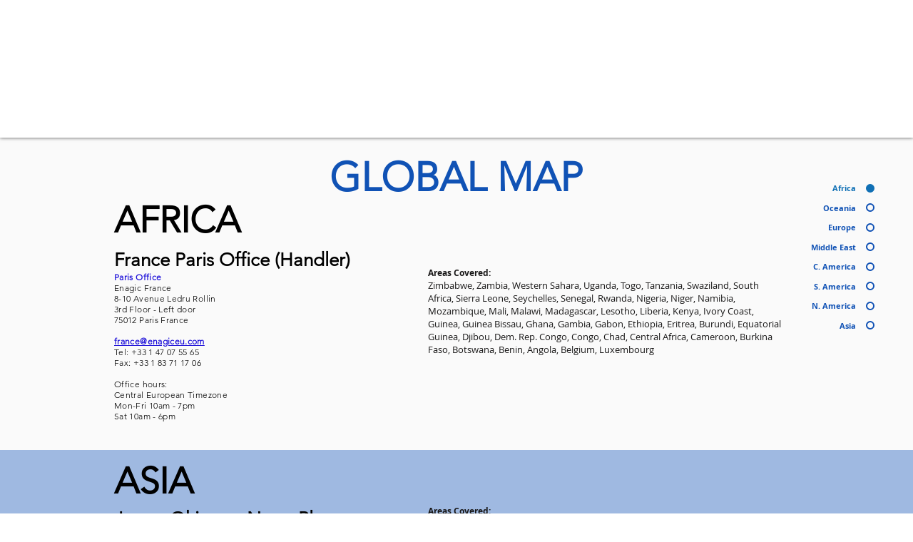

--- FILE ---
content_type: text/html; charset=UTF-8
request_url: https://www.enagicph.com/global-map
body_size: 179055
content:
<!DOCTYPE html>
<html lang="en">
<head>
  
  <meta charset='utf-8'>
  <meta name="viewport" content="width=device-width, initial-scale=1" id="wixDesktopViewport" />
  <meta http-equiv="X-UA-Compatible" content="IE=edge">
  <meta name="generator" content="Wix.com Website Builder"/>

  <link rel="icon" sizes="192x192" href="https://static.wixstatic.com/media/94aacb_7451b36d89dc4982bddef5b251b76164%7Emv2.png/v1/fill/w_192%2Ch_192%2Clg_1%2Cusm_0.66_1.00_0.01/94aacb_7451b36d89dc4982bddef5b251b76164%7Emv2.png" type="image/png"/>
  <link rel="shortcut icon" href="https://static.wixstatic.com/media/94aacb_7451b36d89dc4982bddef5b251b76164%7Emv2.png/v1/fill/w_32%2Ch_32%2Clg_1%2Cusm_0.66_1.00_0.01/94aacb_7451b36d89dc4982bddef5b251b76164%7Emv2.png" type="image/png"/>
  <link rel="apple-touch-icon" href="https://static.wixstatic.com/media/94aacb_7451b36d89dc4982bddef5b251b76164%7Emv2.png/v1/fill/w_180%2Ch_180%2Clg_1%2Cusm_0.66_1.00_0.01/94aacb_7451b36d89dc4982bddef5b251b76164%7Emv2.png" type="image/png"/>

  <!-- Safari Pinned Tab Icon -->
  <!-- <link rel="mask-icon" href="https://static.wixstatic.com/media/94aacb_7451b36d89dc4982bddef5b251b76164%7Emv2.png/v1/fill/w_32%2Ch_32%2Clg_1%2Cusm_0.66_1.00_0.01/94aacb_7451b36d89dc4982bddef5b251b76164%7Emv2.png"> -->

  <!-- Original trials -->
  


  <!-- Segmenter Polyfill -->
  <script>
    if (!window.Intl || !window.Intl.Segmenter) {
      (function() {
        var script = document.createElement('script');
        script.src = 'https://static.parastorage.com/unpkg/@formatjs/intl-segmenter@11.7.10/polyfill.iife.js';
        document.head.appendChild(script);
      })();
    }
  </script>

  <!-- Legacy Polyfills -->
  <script nomodule="" src="https://static.parastorage.com/unpkg/core-js-bundle@3.2.1/minified.js"></script>
  <script nomodule="" src="https://static.parastorage.com/unpkg/focus-within-polyfill@5.0.9/dist/focus-within-polyfill.js"></script>

  <!-- Performance API Polyfills -->
  <script>
  (function () {
    var noop = function noop() {};
    if ("performance" in window === false) {
      window.performance = {};
    }
    window.performance.mark = performance.mark || noop;
    window.performance.measure = performance.measure || noop;
    if ("now" in window.performance === false) {
      var nowOffset = Date.now();
      if (performance.timing && performance.timing.navigationStart) {
        nowOffset = performance.timing.navigationStart;
      }
      window.performance.now = function now() {
        return Date.now() - nowOffset;
      };
    }
  })();
  </script>

  <!-- Globals Definitions -->
  <script>
    (function () {
      var now = Date.now()
      window.initialTimestamps = {
        initialTimestamp: now,
        initialRequestTimestamp: Math.round(performance.timeOrigin ? performance.timeOrigin : now - performance.now())
      }

      window.thunderboltTag = "libs-releases-GA-local"
      window.thunderboltVersion = "1.16749.0"
    })();
  </script>

  <!-- Essential Viewer Model -->
  <script type="application/json" id="wix-essential-viewer-model">{"fleetConfig":{"fleetName":"thunderbolt-renderer-user-code","type":"GA","code":0},"mode":{"qa":false,"enableTestApi":false,"debug":false,"ssrIndicator":false,"ssrOnly":false,"siteAssetsFallback":"enable","versionIndicator":false},"componentsLibrariesTopology":[{"artifactId":"editor-elements","namespace":"wixui","url":"https:\/\/static.parastorage.com\/services\/editor-elements\/1.14830.0"},{"artifactId":"editor-elements","namespace":"dsgnsys","url":"https:\/\/static.parastorage.com\/services\/editor-elements\/1.14830.0"}],"siteFeaturesConfigs":{"sessionManager":{"isRunningInDifferentSiteContext":false}},"language":{"userLanguage":"en"},"siteAssets":{"clientTopology":{"mediaRootUrl":"https:\/\/static.wixstatic.com","staticMediaUrl":"https:\/\/static.wixstatic.com\/media","moduleRepoUrl":"https:\/\/static.parastorage.com\/unpkg","fileRepoUrl":"https:\/\/static.parastorage.com\/services","viewerAppsUrl":"https:\/\/viewer-apps.parastorage.com","viewerAssetsUrl":"https:\/\/viewer-assets.parastorage.com","siteAssetsUrl":"https:\/\/siteassets.parastorage.com","pageJsonServerUrls":["https:\/\/pages.parastorage.com","https:\/\/staticorigin.wixstatic.com","https:\/\/www.enagicph.com","https:\/\/fallback.wix.com\/wix-html-editor-pages-webapp\/page"],"pathOfTBModulesInFileRepoForFallback":"wix-thunderbolt\/dist\/"}},"siteFeatures":["accessibility","appMonitoring","assetsLoader","builderContextProviders","builderModuleLoader","businessLogger","captcha","clickHandlerRegistrar","codeEmbed","commonConfig","componentsLoader","componentsRegistry","consentPolicy","contentReflow","cyclicTabbing","domSelectors","domStore","environmentWixCodeSdk","environment","lightbox","locationWixCodeSdk","mpaNavigation","navigationManager","navigationPhases","ooi","pages","panorama","passwordProtectedPage","protectedPages","renderer","reporter","routerFetch","router","scrollRestoration","seoWixCodeSdk","seo","sessionManager","siteMembersWixCodeSdk","siteMembers","siteScrollBlocker","siteWixCodeSdk","speculationRules","ssrCache","stores","structureApi","thunderboltInitializer","tpaCommons","translations","usedPlatformApis","warmupData","windowMessageRegistrar","windowWixCodeSdk","wixCustomElementComponent","wixEmbedsApi","componentsReact","platform"],"site":{"externalBaseUrl":"https:\/\/www.enagicph.com","isSEO":false},"media":{"staticMediaUrl":"https:\/\/static.wixstatic.com\/media","mediaRootUrl":"https:\/\/static.wixstatic.com\/","staticVideoUrl":"https:\/\/video.wixstatic.com\/"},"requestUrl":"https:\/\/www.enagicph.com\/global-map","rollout":{"siteAssetsVersionsRollout":false,"isDACRollout":0,"isTBRollout":false},"commonConfig":{"brand":"wix","host":"VIEWER","bsi":"","consentPolicy":{},"consentPolicyHeader":{},"siteRevision":"5469","renderingFlow":"NONE","language":"en","locale":"en-ph"},"interactionSampleRatio":0.01,"dynamicModelUrl":"https:\/\/www.enagicph.com\/_api\/v2\/dynamicmodel","accessTokensUrl":"https:\/\/www.enagicph.com\/_api\/v1\/access-tokens","isExcludedFromSecurityExperiments":false,"experiments":{"specs.thunderbolt.hardenFetchAndXHR":true,"specs.thunderbolt.securityExperiments":true,"specs.thunderbolt.browserCacheReload":true}}</script>
  <script>window.viewerModel = JSON.parse(document.getElementById('wix-essential-viewer-model').textContent)</script>

  <script>
    window.commonConfig = viewerModel.commonConfig
  </script>

  
  <!-- BEGIN handleAccessTokens bundle -->

  <script data-url="https://static.parastorage.com/services/wix-thunderbolt/dist/handleAccessTokens.inline.4f2f9a53.bundle.min.js">(()=>{"use strict";function e(e){let{context:o,property:r,value:n,enumerable:i=!0}=e,c=e.get,l=e.set;if(!r||void 0===n&&!c&&!l)return new Error("property and value are required");let a=o||globalThis,s=a?.[r],u={};if(void 0!==n)u.value=n;else{if(c){let e=t(c);e&&(u.get=e)}if(l){let e=t(l);e&&(u.set=e)}}let p={...u,enumerable:i||!1,configurable:!1};void 0!==n&&(p.writable=!1);try{Object.defineProperty(a,r,p)}catch(e){return e instanceof TypeError?s:e}return s}function t(e,t){return"function"==typeof e?e:!0===e?.async&&"function"==typeof e.func?t?async function(t){return e.func(t)}:async function(){return e.func()}:"function"==typeof e?.func?e.func:void 0}try{e({property:"strictDefine",value:e})}catch{}try{e({property:"defineStrictObject",value:r})}catch{}try{e({property:"defineStrictMethod",value:n})}catch{}var o=["toString","toLocaleString","valueOf","constructor","prototype"];function r(t){let{context:n,property:c,propertiesToExclude:l=[],skipPrototype:a=!1,hardenPrototypePropertiesToExclude:s=[]}=t;if(!c)return new Error("property is required");let u=(n||globalThis)[c],p={},f=i(n,c);u&&("object"==typeof u||"function"==typeof u)&&Reflect.ownKeys(u).forEach(t=>{if(!l.includes(t)&&!o.includes(t)){let o=i(u,t);if(o&&(o.writable||o.configurable)){let{value:r,get:n,set:i,enumerable:c=!1}=o,l={};void 0!==r?l.value=r:n?l.get=n:i&&(l.set=i);try{let o=e({context:u,property:t,...l,enumerable:c});p[t]=o}catch(e){if(!(e instanceof TypeError))throw e;try{p[t]=o.value||o.get||o.set}catch{}}}}});let d={originalObject:u,originalProperties:p};if(!a&&void 0!==u?.prototype){let e=r({context:u,property:"prototype",propertiesToExclude:s,skipPrototype:!0});e instanceof Error||(d.originalPrototype=e?.originalObject,d.originalPrototypeProperties=e?.originalProperties)}return e({context:n,property:c,value:u,enumerable:f?.enumerable}),d}function n(t,o){let r=(o||globalThis)[t],n=i(o||globalThis,t);return r&&n&&(n.writable||n.configurable)?(Object.freeze(r),e({context:globalThis,property:t,value:r})):r}function i(e,t){if(e&&t)try{return Reflect.getOwnPropertyDescriptor(e,t)}catch{return}}function c(e){if("string"!=typeof e)return e;try{return decodeURIComponent(e).toLowerCase().trim()}catch{return e.toLowerCase().trim()}}function l(e,t){let o="";if("string"==typeof e)o=e.split("=")[0]?.trim()||"";else{if(!e||"string"!=typeof e.name)return!1;o=e.name}return t.has(c(o)||"")}function a(e,t){let o;return o="string"==typeof e?e.split(";").map(e=>e.trim()).filter(e=>e.length>0):e||[],o.filter(e=>!l(e,t))}var s=null;function u(){return null===s&&(s=typeof Document>"u"?void 0:Object.getOwnPropertyDescriptor(Document.prototype,"cookie")),s}function p(t,o){if(!globalThis?.cookieStore)return;let r=globalThis.cookieStore.get.bind(globalThis.cookieStore),n=globalThis.cookieStore.getAll.bind(globalThis.cookieStore),i=globalThis.cookieStore.set.bind(globalThis.cookieStore),c=globalThis.cookieStore.delete.bind(globalThis.cookieStore);return e({context:globalThis.CookieStore.prototype,property:"get",value:async function(e){return l(("string"==typeof e?e:e.name)||"",t)?null:r.call(this,e)},enumerable:!0}),e({context:globalThis.CookieStore.prototype,property:"getAll",value:async function(){return a(await n.apply(this,Array.from(arguments)),t)},enumerable:!0}),e({context:globalThis.CookieStore.prototype,property:"set",value:async function(){let e=Array.from(arguments);if(!l(1===e.length?e[0].name:e[0],t))return i.apply(this,e);o&&console.warn(o)},enumerable:!0}),e({context:globalThis.CookieStore.prototype,property:"delete",value:async function(){let e=Array.from(arguments);if(!l(1===e.length?e[0].name:e[0],t))return c.apply(this,e)},enumerable:!0}),e({context:globalThis.cookieStore,property:"prototype",value:globalThis.CookieStore.prototype,enumerable:!1}),e({context:globalThis,property:"cookieStore",value:globalThis.cookieStore,enumerable:!0}),{get:r,getAll:n,set:i,delete:c}}var f=["TextEncoder","TextDecoder","XMLHttpRequestEventTarget","EventTarget","URL","JSON","Reflect","Object","Array","Map","Set","WeakMap","WeakSet","Promise","Symbol","Error"],d=["addEventListener","removeEventListener","dispatchEvent","encodeURI","encodeURIComponent","decodeURI","decodeURIComponent"];const y=(e,t)=>{try{const o=t?t.get.call(document):document.cookie;return o.split(";").map(e=>e.trim()).filter(t=>t?.startsWith(e))[0]?.split("=")[1]}catch(e){return""}},g=(e="",t="",o="/")=>`${e}=; ${t?`domain=${t};`:""} max-age=0; path=${o}; expires=Thu, 01 Jan 1970 00:00:01 GMT`;function m(){(function(){if("undefined"!=typeof window){const e=performance.getEntriesByType("navigation")[0];return"back_forward"===(e?.type||"")}return!1})()&&function(){const{counter:e}=function(){const e=b("getItem");if(e){const[t,o]=e.split("-"),r=o?parseInt(o,10):0;if(r>=3){const e=t?Number(t):0;if(Date.now()-e>6e4)return{counter:0}}return{counter:r}}return{counter:0}}();e<3?(!function(e=1){b("setItem",`${Date.now()}-${e}`)}(e+1),window.location.reload()):console.error("ATS: Max reload attempts reached")}()}function b(e,t){try{return sessionStorage[e]("reload",t||"")}catch(e){console.error("ATS: Error calling sessionStorage:",e)}}const h="client-session-bind",v="sec-fetch-unsupported",{experiments:w}=window.viewerModel,T=[h,"client-binding",v,"svSession","smSession","server-session-bind","wixSession2","wixSession3"].map(e=>e.toLowerCase()),{cookie:S}=function(t,o){let r=new Set(t);return e({context:document,property:"cookie",set:{func:e=>function(e,t,o,r){let n=u(),i=c(t.split(";")[0]||"")||"";[...o].every(e=>!i.startsWith(e.toLowerCase()))&&n?.set?n.set.call(e,t):r&&console.warn(r)}(document,e,r,o)},get:{func:()=>function(e,t){let o=u();if(!o?.get)throw new Error("Cookie descriptor or getter not available");return a(o.get.call(e),t).join("; ")}(document,r)},enumerable:!0}),{cookieStore:p(r,o),cookie:u()}}(T),k="tbReady",x="security_overrideGlobals",{experiments:E,siteFeaturesConfigs:C,accessTokensUrl:P}=window.viewerModel,R=P,M={},O=(()=>{const e=y(h,S);if(w["specs.thunderbolt.browserCacheReload"]){y(v,S)||e?b("removeItem"):m()}return(()=>{const e=g(h),t=g(h,location.hostname);S.set.call(document,e),S.set.call(document,t)})(),e})();O&&(M["client-binding"]=O);const D=fetch;addEventListener(k,function e(t){const{logger:o}=t.detail;try{window.tb.init({fetch:D,fetchHeaders:M})}catch(e){const t=new Error("TB003");o.meter(`${x}_${t.message}`,{paramsOverrides:{errorType:x,eventString:t.message}}),window?.viewerModel?.mode.debug&&console.error(e)}finally{removeEventListener(k,e)}}),E["specs.thunderbolt.hardenFetchAndXHR"]||(window.fetchDynamicModel=()=>C.sessionManager.isRunningInDifferentSiteContext?Promise.resolve({}):fetch(R,{credentials:"same-origin",headers:M}).then(function(e){if(!e.ok)throw new Error(`[${e.status}]${e.statusText}`);return e.json()}),window.dynamicModelPromise=window.fetchDynamicModel())})();
//# sourceMappingURL=https://static.parastorage.com/services/wix-thunderbolt/dist/handleAccessTokens.inline.4f2f9a53.bundle.min.js.map</script>

<!-- END handleAccessTokens bundle -->

<!-- BEGIN overrideGlobals bundle -->

<script data-url="https://static.parastorage.com/services/wix-thunderbolt/dist/overrideGlobals.inline.ec13bfcf.bundle.min.js">(()=>{"use strict";function e(e){let{context:r,property:o,value:n,enumerable:i=!0}=e,c=e.get,a=e.set;if(!o||void 0===n&&!c&&!a)return new Error("property and value are required");let l=r||globalThis,u=l?.[o],s={};if(void 0!==n)s.value=n;else{if(c){let e=t(c);e&&(s.get=e)}if(a){let e=t(a);e&&(s.set=e)}}let p={...s,enumerable:i||!1,configurable:!1};void 0!==n&&(p.writable=!1);try{Object.defineProperty(l,o,p)}catch(e){return e instanceof TypeError?u:e}return u}function t(e,t){return"function"==typeof e?e:!0===e?.async&&"function"==typeof e.func?t?async function(t){return e.func(t)}:async function(){return e.func()}:"function"==typeof e?.func?e.func:void 0}try{e({property:"strictDefine",value:e})}catch{}try{e({property:"defineStrictObject",value:o})}catch{}try{e({property:"defineStrictMethod",value:n})}catch{}var r=["toString","toLocaleString","valueOf","constructor","prototype"];function o(t){let{context:n,property:c,propertiesToExclude:a=[],skipPrototype:l=!1,hardenPrototypePropertiesToExclude:u=[]}=t;if(!c)return new Error("property is required");let s=(n||globalThis)[c],p={},f=i(n,c);s&&("object"==typeof s||"function"==typeof s)&&Reflect.ownKeys(s).forEach(t=>{if(!a.includes(t)&&!r.includes(t)){let r=i(s,t);if(r&&(r.writable||r.configurable)){let{value:o,get:n,set:i,enumerable:c=!1}=r,a={};void 0!==o?a.value=o:n?a.get=n:i&&(a.set=i);try{let r=e({context:s,property:t,...a,enumerable:c});p[t]=r}catch(e){if(!(e instanceof TypeError))throw e;try{p[t]=r.value||r.get||r.set}catch{}}}}});let d={originalObject:s,originalProperties:p};if(!l&&void 0!==s?.prototype){let e=o({context:s,property:"prototype",propertiesToExclude:u,skipPrototype:!0});e instanceof Error||(d.originalPrototype=e?.originalObject,d.originalPrototypeProperties=e?.originalProperties)}return e({context:n,property:c,value:s,enumerable:f?.enumerable}),d}function n(t,r){let o=(r||globalThis)[t],n=i(r||globalThis,t);return o&&n&&(n.writable||n.configurable)?(Object.freeze(o),e({context:globalThis,property:t,value:o})):o}function i(e,t){if(e&&t)try{return Reflect.getOwnPropertyDescriptor(e,t)}catch{return}}function c(e){if("string"!=typeof e)return e;try{return decodeURIComponent(e).toLowerCase().trim()}catch{return e.toLowerCase().trim()}}function a(e,t){return e instanceof Headers?e.forEach((r,o)=>{l(o,t)||e.delete(o)}):Object.keys(e).forEach(r=>{l(r,t)||delete e[r]}),e}function l(e,t){return!t.has(c(e)||"")}function u(e,t){let r=!0,o=function(e){let t,r;if(globalThis.Request&&e instanceof Request)t=e.url;else{if("function"!=typeof e?.toString)throw new Error("Unsupported type for url");t=e.toString()}try{return new URL(t).pathname}catch{return r=t.replace(/#.+/gi,"").split("?").shift(),r.startsWith("/")?r:`/${r}`}}(e),n=c(o);return n&&t.some(e=>n.includes(e))&&(r=!1),r}function s(t,r,o){let n=fetch,i=XMLHttpRequest,c=new Set(r);function s(){let e=new i,r=e.open,n=e.setRequestHeader;return e.open=function(){let n=Array.from(arguments),i=n[1];if(n.length<2||u(i,t))return r.apply(e,n);throw new Error(o||`Request not allowed for path ${i}`)},e.setRequestHeader=function(t,r){l(decodeURIComponent(t),c)&&n.call(e,t,r)},e}return e({property:"fetch",value:function(){let e=function(e,t){return globalThis.Request&&e[0]instanceof Request&&e[0]?.headers?a(e[0].headers,t):e[1]?.headers&&a(e[1].headers,t),e}(arguments,c);return u(arguments[0],t)?n.apply(globalThis,Array.from(e)):new Promise((e,t)=>{t(new Error(o||`Request not allowed for path ${arguments[0]}`))})},enumerable:!0}),e({property:"XMLHttpRequest",value:s,enumerable:!0}),Object.keys(i).forEach(e=>{s[e]=i[e]}),{fetch:n,XMLHttpRequest:i}}var p=["TextEncoder","TextDecoder","XMLHttpRequestEventTarget","EventTarget","URL","JSON","Reflect","Object","Array","Map","Set","WeakMap","WeakSet","Promise","Symbol","Error"],f=["addEventListener","removeEventListener","dispatchEvent","encodeURI","encodeURIComponent","decodeURI","decodeURIComponent"];const d=function(){let t=globalThis.open,r=document.open;function o(e,r,o){let n="string"!=typeof e,i=t.call(window,e,r,o);return n||e&&function(e){return e.startsWith("//")&&/(?:[a-z0-9](?:[a-z0-9-]{0,61}[a-z0-9])?\.)+[a-z0-9][a-z0-9-]{0,61}[a-z0-9]/g.test(`${location.protocol}:${e}`)&&(e=`${location.protocol}${e}`),!e.startsWith("http")||new URL(e).hostname===location.hostname}(e)?{}:i}return e({property:"open",value:o,context:globalThis,enumerable:!0}),e({property:"open",value:function(e,t,n){return e?o(e,t,n):r.call(document,e||"",t||"",n||"")},context:document,enumerable:!0}),{open:t,documentOpen:r}},y=function(){let t=document.createElement,r=Element.prototype.setAttribute,o=Element.prototype.setAttributeNS;return e({property:"createElement",context:document,value:function(n,i){let a=t.call(document,n,i);if("iframe"===c(n)){e({property:"srcdoc",context:a,get:()=>"",set:()=>{console.warn("`srcdoc` is not allowed in iframe elements.")}});let t=function(e,t){"srcdoc"!==e.toLowerCase()?r.call(a,e,t):console.warn("`srcdoc` attribute is not allowed to be set.")},n=function(e,t,r){"srcdoc"!==t.toLowerCase()?o.call(a,e,t,r):console.warn("`srcdoc` attribute is not allowed to be set.")};a.setAttribute=t,a.setAttributeNS=n}return a},enumerable:!0}),{createElement:t,setAttribute:r,setAttributeNS:o}},m=["client-binding"],b=["/_api/v1/access-tokens","/_api/v2/dynamicmodel","/_api/one-app-session-web/v3/businesses"],h=function(){let t=setTimeout,r=setInterval;return o("setTimeout",0,globalThis),o("setInterval",0,globalThis),{setTimeout:t,setInterval:r};function o(t,r,o){let n=o||globalThis,i=n[t];if(!i||"function"!=typeof i)throw new Error(`Function ${t} not found or is not a function`);e({property:t,value:function(){let e=Array.from(arguments);if("string"!=typeof e[r])return i.apply(n,e);console.warn(`Calling ${t} with a String Argument at index ${r} is not allowed`)},context:o,enumerable:!0})}},v=function(){if(navigator&&"serviceWorker"in navigator){let t=navigator.serviceWorker.register;return e({context:navigator.serviceWorker,property:"register",value:function(){console.log("Service worker registration is not allowed")},enumerable:!0}),{register:t}}return{}};performance.mark("overrideGlobals started");const{isExcludedFromSecurityExperiments:g,experiments:w}=window.viewerModel,E=!g&&w["specs.thunderbolt.securityExperiments"];try{d(),E&&y(),w["specs.thunderbolt.hardenFetchAndXHR"]&&E&&s(b,m),v(),(e=>{let t=[],r=[];r=r.concat(["TextEncoder","TextDecoder"]),e&&(r=r.concat(["XMLHttpRequestEventTarget","EventTarget"])),r=r.concat(["URL","JSON"]),e&&(t=t.concat(["addEventListener","removeEventListener"])),t=t.concat(["encodeURI","encodeURIComponent","decodeURI","decodeURIComponent"]),r=r.concat(["String","Number"]),e&&r.push("Object"),r=r.concat(["Reflect"]),t.forEach(e=>{n(e),["addEventListener","removeEventListener"].includes(e)&&n(e,document)}),r.forEach(e=>{o({property:e})})})(E),E&&h()}catch(e){window?.viewerModel?.mode.debug&&console.error(e);const t=new Error("TB006");window.fedops?.reportError(t,"security_overrideGlobals"),window.Sentry?window.Sentry.captureException(t):globalThis.defineStrictProperty("sentryBuffer",[t],window,!1)}performance.mark("overrideGlobals ended")})();
//# sourceMappingURL=https://static.parastorage.com/services/wix-thunderbolt/dist/overrideGlobals.inline.ec13bfcf.bundle.min.js.map</script>

<!-- END overrideGlobals bundle -->


  
  <script>
    window.commonConfig = viewerModel.commonConfig

	
  </script>

  <!-- Initial CSS -->
  <style data-url="https://static.parastorage.com/services/wix-thunderbolt/dist/main.347af09f.min.css">@keyframes slide-horizontal-new{0%{transform:translateX(100%)}}@keyframes slide-horizontal-old{80%{opacity:1}to{opacity:0;transform:translateX(-100%)}}@keyframes slide-vertical-new{0%{transform:translateY(-100%)}}@keyframes slide-vertical-old{80%{opacity:1}to{opacity:0;transform:translateY(100%)}}@keyframes out-in-new{0%{opacity:0}}@keyframes out-in-old{to{opacity:0}}:root:active-view-transition{view-transition-name:none}::view-transition{pointer-events:none}:root:active-view-transition::view-transition-new(page-group),:root:active-view-transition::view-transition-old(page-group){animation-duration:.6s;cursor:wait;pointer-events:all}:root:active-view-transition-type(SlideHorizontal)::view-transition-old(page-group){animation:slide-horizontal-old .6s cubic-bezier(.83,0,.17,1) forwards;mix-blend-mode:normal}:root:active-view-transition-type(SlideHorizontal)::view-transition-new(page-group){animation:slide-horizontal-new .6s cubic-bezier(.83,0,.17,1) backwards;mix-blend-mode:normal}:root:active-view-transition-type(SlideVertical)::view-transition-old(page-group){animation:slide-vertical-old .6s cubic-bezier(.83,0,.17,1) forwards;mix-blend-mode:normal}:root:active-view-transition-type(SlideVertical)::view-transition-new(page-group){animation:slide-vertical-new .6s cubic-bezier(.83,0,.17,1) backwards;mix-blend-mode:normal}:root:active-view-transition-type(OutIn)::view-transition-old(page-group){animation:out-in-old .35s cubic-bezier(.22,1,.36,1) forwards}:root:active-view-transition-type(OutIn)::view-transition-new(page-group){animation:out-in-new .35s cubic-bezier(.64,0,.78,0) .35s backwards}@media(prefers-reduced-motion:reduce){::view-transition-group(*),::view-transition-new(*),::view-transition-old(*){animation:none!important}}body,html{background:transparent;border:0;margin:0;outline:0;padding:0;vertical-align:baseline}body{--scrollbar-width:0px;font-family:Arial,Helvetica,sans-serif;font-size:10px}body,html{height:100%}body{overflow-x:auto;overflow-y:scroll}body:not(.responsive) #site-root{min-width:var(--site-width);width:100%}body:not([data-js-loaded]) [data-hide-prejs]{visibility:hidden}interact-element{display:contents}#SITE_CONTAINER{position:relative}:root{--one-unit:1vw;--section-max-width:9999px;--spx-stopper-max:9999px;--spx-stopper-min:0px;--browser-zoom:1}@supports(-webkit-appearance:none) and (stroke-color:transparent){:root{--safari-sticky-fix:opacity;--experimental-safari-sticky-fix:translateZ(0)}}@supports(container-type:inline-size){:root{--one-unit:1cqw}}[id^=oldHoverBox-]{mix-blend-mode:plus-lighter;transition:opacity .5s ease,visibility .5s ease}[data-mesh-id$=inlineContent-gridContainer]:has(>[id^=oldHoverBox-]){isolation:isolate}</style>
<style data-url="https://static.parastorage.com/services/wix-thunderbolt/dist/main.renderer.9cb0985f.min.css">a,abbr,acronym,address,applet,b,big,blockquote,button,caption,center,cite,code,dd,del,dfn,div,dl,dt,em,fieldset,font,footer,form,h1,h2,h3,h4,h5,h6,header,i,iframe,img,ins,kbd,label,legend,li,nav,object,ol,p,pre,q,s,samp,section,small,span,strike,strong,sub,sup,table,tbody,td,tfoot,th,thead,title,tr,tt,u,ul,var{background:transparent;border:0;margin:0;outline:0;padding:0;vertical-align:baseline}input,select,textarea{box-sizing:border-box;font-family:Helvetica,Arial,sans-serif}ol,ul{list-style:none}blockquote,q{quotes:none}ins{text-decoration:none}del{text-decoration:line-through}table{border-collapse:collapse;border-spacing:0}a{cursor:pointer;text-decoration:none}.testStyles{overflow-y:hidden}.reset-button{-webkit-appearance:none;background:none;border:0;color:inherit;font:inherit;line-height:normal;outline:0;overflow:visible;padding:0;-webkit-user-select:none;-moz-user-select:none;-ms-user-select:none}:focus{outline:none}body.device-mobile-optimized:not(.disable-site-overflow){overflow-x:hidden;overflow-y:scroll}body.device-mobile-optimized:not(.responsive) #SITE_CONTAINER{margin-left:auto;margin-right:auto;overflow-x:visible;position:relative;width:320px}body.device-mobile-optimized:not(.responsive):not(.blockSiteScrolling) #SITE_CONTAINER{margin-top:0}body.device-mobile-optimized>*{max-width:100%!important}body.device-mobile-optimized #site-root{overflow-x:hidden;overflow-y:hidden}@supports(overflow:clip){body.device-mobile-optimized #site-root{overflow-x:clip;overflow-y:clip}}body.device-mobile-non-optimized #SITE_CONTAINER #site-root{overflow-x:clip;overflow-y:clip}body.device-mobile-non-optimized.fullScreenMode{background-color:#5f6360}body.device-mobile-non-optimized.fullScreenMode #MOBILE_ACTIONS_MENU,body.device-mobile-non-optimized.fullScreenMode #SITE_BACKGROUND,body.device-mobile-non-optimized.fullScreenMode #site-root,body.fullScreenMode #WIX_ADS{visibility:hidden}body.fullScreenMode{overflow-x:hidden!important;overflow-y:hidden!important}body.fullScreenMode.device-mobile-optimized #TINY_MENU{opacity:0;pointer-events:none}body.fullScreenMode-scrollable.device-mobile-optimized{overflow-x:hidden!important;overflow-y:auto!important}body.fullScreenMode-scrollable.device-mobile-optimized #masterPage,body.fullScreenMode-scrollable.device-mobile-optimized #site-root{overflow-x:hidden!important;overflow-y:hidden!important}body.fullScreenMode-scrollable.device-mobile-optimized #SITE_BACKGROUND,body.fullScreenMode-scrollable.device-mobile-optimized #masterPage{height:auto!important}body.fullScreenMode-scrollable.device-mobile-optimized #masterPage.mesh-layout{height:0!important}body.blockSiteScrolling,body.siteScrollingBlocked{position:fixed;width:100%}body.blockSiteScrolling #SITE_CONTAINER{margin-top:calc(var(--blocked-site-scroll-margin-top)*-1)}#site-root{margin:0 auto;min-height:100%;position:relative;top:var(--wix-ads-height)}#site-root img:not([src]){visibility:hidden}#site-root svg img:not([src]){visibility:visible}.auto-generated-link{color:inherit}#SCROLL_TO_BOTTOM,#SCROLL_TO_TOP{height:0}.has-click-trigger{cursor:pointer}.fullScreenOverlay{bottom:0;display:flex;justify-content:center;left:0;overflow-y:hidden;position:fixed;right:0;top:-60px;z-index:1005}.fullScreenOverlay>.fullScreenOverlayContent{bottom:0;left:0;margin:0 auto;overflow:hidden;position:absolute;right:0;top:60px;transform:translateZ(0)}[data-mesh-id$=centeredContent],[data-mesh-id$=form],[data-mesh-id$=inlineContent]{pointer-events:none;position:relative}[data-mesh-id$=-gridWrapper],[data-mesh-id$=-rotated-wrapper]{pointer-events:none}[data-mesh-id$=-gridContainer]>*,[data-mesh-id$=-rotated-wrapper]>*,[data-mesh-id$=inlineContent]>:not([data-mesh-id$=-gridContainer]){pointer-events:auto}.device-mobile-optimized #masterPage.mesh-layout #SOSP_CONTAINER_CUSTOM_ID{grid-area:2/1/3/2;-ms-grid-row:2;position:relative}#masterPage.mesh-layout{-ms-grid-rows:max-content max-content min-content max-content;-ms-grid-columns:100%;align-items:start;display:-ms-grid;display:grid;grid-template-columns:100%;grid-template-rows:max-content max-content min-content max-content;justify-content:stretch}#masterPage.mesh-layout #PAGES_CONTAINER,#masterPage.mesh-layout #SITE_FOOTER-placeholder,#masterPage.mesh-layout #SITE_FOOTER_WRAPPER,#masterPage.mesh-layout #SITE_HEADER-placeholder,#masterPage.mesh-layout #SITE_HEADER_WRAPPER,#masterPage.mesh-layout #SOSP_CONTAINER_CUSTOM_ID[data-state~=mobileView],#masterPage.mesh-layout #soapAfterPagesContainer,#masterPage.mesh-layout #soapBeforePagesContainer{-ms-grid-row-align:start;-ms-grid-column-align:start;-ms-grid-column:1}#masterPage.mesh-layout #SITE_HEADER-placeholder,#masterPage.mesh-layout #SITE_HEADER_WRAPPER{grid-area:1/1/2/2;-ms-grid-row:1}#masterPage.mesh-layout #PAGES_CONTAINER,#masterPage.mesh-layout #soapAfterPagesContainer,#masterPage.mesh-layout #soapBeforePagesContainer{grid-area:3/1/4/2;-ms-grid-row:3}#masterPage.mesh-layout #soapAfterPagesContainer,#masterPage.mesh-layout #soapBeforePagesContainer{width:100%}#masterPage.mesh-layout #PAGES_CONTAINER{align-self:stretch}#masterPage.mesh-layout main#PAGES_CONTAINER{display:block}#masterPage.mesh-layout #SITE_FOOTER-placeholder,#masterPage.mesh-layout #SITE_FOOTER_WRAPPER{grid-area:4/1/5/2;-ms-grid-row:4}#masterPage.mesh-layout #SITE_PAGES,#masterPage.mesh-layout [data-mesh-id=PAGES_CONTAINERcenteredContent],#masterPage.mesh-layout [data-mesh-id=PAGES_CONTAINERinlineContent]{height:100%}#masterPage.mesh-layout.desktop>*{width:100%}#masterPage.mesh-layout #PAGES_CONTAINER,#masterPage.mesh-layout #SITE_FOOTER,#masterPage.mesh-layout #SITE_FOOTER_WRAPPER,#masterPage.mesh-layout #SITE_HEADER,#masterPage.mesh-layout #SITE_HEADER_WRAPPER,#masterPage.mesh-layout #SITE_PAGES,#masterPage.mesh-layout #masterPageinlineContent{position:relative}#masterPage.mesh-layout #SITE_HEADER{grid-area:1/1/2/2}#masterPage.mesh-layout #SITE_FOOTER{grid-area:4/1/5/2}#masterPage.mesh-layout.overflow-x-clip #SITE_FOOTER,#masterPage.mesh-layout.overflow-x-clip #SITE_HEADER{overflow-x:clip}[data-z-counter]{z-index:0}[data-z-counter="0"]{z-index:auto}.wixSiteProperties{-webkit-font-smoothing:antialiased;-moz-osx-font-smoothing:grayscale}:root{--wst-button-color-fill-primary:rgb(var(--color_48));--wst-button-color-border-primary:rgb(var(--color_49));--wst-button-color-text-primary:rgb(var(--color_50));--wst-button-color-fill-primary-hover:rgb(var(--color_51));--wst-button-color-border-primary-hover:rgb(var(--color_52));--wst-button-color-text-primary-hover:rgb(var(--color_53));--wst-button-color-fill-primary-disabled:rgb(var(--color_54));--wst-button-color-border-primary-disabled:rgb(var(--color_55));--wst-button-color-text-primary-disabled:rgb(var(--color_56));--wst-button-color-fill-secondary:rgb(var(--color_57));--wst-button-color-border-secondary:rgb(var(--color_58));--wst-button-color-text-secondary:rgb(var(--color_59));--wst-button-color-fill-secondary-hover:rgb(var(--color_60));--wst-button-color-border-secondary-hover:rgb(var(--color_61));--wst-button-color-text-secondary-hover:rgb(var(--color_62));--wst-button-color-fill-secondary-disabled:rgb(var(--color_63));--wst-button-color-border-secondary-disabled:rgb(var(--color_64));--wst-button-color-text-secondary-disabled:rgb(var(--color_65));--wst-color-fill-base-1:rgb(var(--color_36));--wst-color-fill-base-2:rgb(var(--color_37));--wst-color-fill-base-shade-1:rgb(var(--color_38));--wst-color-fill-base-shade-2:rgb(var(--color_39));--wst-color-fill-base-shade-3:rgb(var(--color_40));--wst-color-fill-accent-1:rgb(var(--color_41));--wst-color-fill-accent-2:rgb(var(--color_42));--wst-color-fill-accent-3:rgb(var(--color_43));--wst-color-fill-accent-4:rgb(var(--color_44));--wst-color-fill-background-primary:rgb(var(--color_11));--wst-color-fill-background-secondary:rgb(var(--color_12));--wst-color-text-primary:rgb(var(--color_15));--wst-color-text-secondary:rgb(var(--color_14));--wst-color-action:rgb(var(--color_18));--wst-color-disabled:rgb(var(--color_39));--wst-color-title:rgb(var(--color_45));--wst-color-subtitle:rgb(var(--color_46));--wst-color-line:rgb(var(--color_47));--wst-font-style-h2:var(--font_2);--wst-font-style-h3:var(--font_3);--wst-font-style-h4:var(--font_4);--wst-font-style-h5:var(--font_5);--wst-font-style-h6:var(--font_6);--wst-font-style-body-large:var(--font_7);--wst-font-style-body-medium:var(--font_8);--wst-font-style-body-small:var(--font_9);--wst-font-style-body-x-small:var(--font_10);--wst-color-custom-1:rgb(var(--color_13));--wst-color-custom-2:rgb(var(--color_16));--wst-color-custom-3:rgb(var(--color_17));--wst-color-custom-4:rgb(var(--color_19));--wst-color-custom-5:rgb(var(--color_20));--wst-color-custom-6:rgb(var(--color_21));--wst-color-custom-7:rgb(var(--color_22));--wst-color-custom-8:rgb(var(--color_23));--wst-color-custom-9:rgb(var(--color_24));--wst-color-custom-10:rgb(var(--color_25));--wst-color-custom-11:rgb(var(--color_26));--wst-color-custom-12:rgb(var(--color_27));--wst-color-custom-13:rgb(var(--color_28));--wst-color-custom-14:rgb(var(--color_29));--wst-color-custom-15:rgb(var(--color_30));--wst-color-custom-16:rgb(var(--color_31));--wst-color-custom-17:rgb(var(--color_32));--wst-color-custom-18:rgb(var(--color_33));--wst-color-custom-19:rgb(var(--color_34));--wst-color-custom-20:rgb(var(--color_35))}.wix-presets-wrapper{display:contents}</style>

  <meta name="format-detection" content="telephone=no">
  <meta name="skype_toolbar" content="skype_toolbar_parser_compatible">
  
  

  

  
      <!--pageHtmlEmbeds.head start-->
      <script type="wix/htmlEmbeds" id="pageHtmlEmbeds.head start"></script>
    
      <script type="wix/htmlEmbeds" id="pageHtmlEmbeds.head end"></script>
      <!--pageHtmlEmbeds.head end-->
  

  <!-- head performance data start -->
  
  <!-- head performance data end -->
  

    


<meta http-equiv="X-Wix-Meta-Site-Id" content="5db9313e-c901-414d-8f99-f9f0d94c754c">
<meta http-equiv="X-Wix-Application-Instance-Id" content="9f9906dc-b16f-4b80-a2a3-7beb5fcd1269">

    <meta http-equiv="X-Wix-Published-Version" content="5469"/>



    <meta http-equiv="etag" content="bug"/>

<!-- render-head end -->

<style data-href="https://static.parastorage.com/services/editor-elements-library/dist/thunderbolt/rb_wixui.thunderbolt[StylableButton_Default].e469137d.min.css">.StylableButton2545352419__root{-archetype:box;border:none;box-sizing:border-box;cursor:pointer;display:block;height:100%;min-height:10px;min-width:10px;padding:0;touch-action:manipulation;width:100%}.StylableButton2545352419__root[disabled]{pointer-events:none}.StylableButton2545352419__root:not(:hover):not([disabled]).StylableButton2545352419--hasBackgroundColor{background-color:var(--corvid-background-color)!important}.StylableButton2545352419__root:hover:not([disabled]).StylableButton2545352419--hasHoverBackgroundColor{background-color:var(--corvid-hover-background-color)!important}.StylableButton2545352419__root:not(:hover)[disabled].StylableButton2545352419--hasDisabledBackgroundColor{background-color:var(--corvid-disabled-background-color)!important}.StylableButton2545352419__root:not(:hover):not([disabled]).StylableButton2545352419--hasBorderColor{border-color:var(--corvid-border-color)!important}.StylableButton2545352419__root:hover:not([disabled]).StylableButton2545352419--hasHoverBorderColor{border-color:var(--corvid-hover-border-color)!important}.StylableButton2545352419__root:not(:hover)[disabled].StylableButton2545352419--hasDisabledBorderColor{border-color:var(--corvid-disabled-border-color)!important}.StylableButton2545352419__root.StylableButton2545352419--hasBorderRadius{border-radius:var(--corvid-border-radius)!important}.StylableButton2545352419__root.StylableButton2545352419--hasBorderWidth{border-width:var(--corvid-border-width)!important}.StylableButton2545352419__root:not(:hover):not([disabled]).StylableButton2545352419--hasColor,.StylableButton2545352419__root:not(:hover):not([disabled]).StylableButton2545352419--hasColor .StylableButton2545352419__label{color:var(--corvid-color)!important}.StylableButton2545352419__root:hover:not([disabled]).StylableButton2545352419--hasHoverColor,.StylableButton2545352419__root:hover:not([disabled]).StylableButton2545352419--hasHoverColor .StylableButton2545352419__label{color:var(--corvid-hover-color)!important}.StylableButton2545352419__root:not(:hover)[disabled].StylableButton2545352419--hasDisabledColor,.StylableButton2545352419__root:not(:hover)[disabled].StylableButton2545352419--hasDisabledColor .StylableButton2545352419__label{color:var(--corvid-disabled-color)!important}.StylableButton2545352419__link{-archetype:box;box-sizing:border-box;color:#000;text-decoration:none}.StylableButton2545352419__container{align-items:center;display:flex;flex-basis:auto;flex-direction:row;flex-grow:1;height:100%;justify-content:center;overflow:hidden;transition:all .2s ease,visibility 0s;width:100%}.StylableButton2545352419__label{-archetype:text;-controller-part-type:LayoutChildDisplayDropdown,LayoutFlexChildSpacing(first);max-width:100%;min-width:1.8em;overflow:hidden;text-align:center;text-overflow:ellipsis;transition:inherit;white-space:nowrap}.StylableButton2545352419__root.StylableButton2545352419--isMaxContent .StylableButton2545352419__label{text-overflow:unset}.StylableButton2545352419__root.StylableButton2545352419--isWrapText .StylableButton2545352419__label{min-width:10px;overflow-wrap:break-word;white-space:break-spaces;word-break:break-word}.StylableButton2545352419__icon{-archetype:icon;-controller-part-type:LayoutChildDisplayDropdown,LayoutFlexChildSpacing(last);flex-shrink:0;height:50px;min-width:1px;transition:inherit}.StylableButton2545352419__icon.StylableButton2545352419--override{display:block!important}.StylableButton2545352419__icon svg,.StylableButton2545352419__icon>span{display:flex;height:inherit;width:inherit}.StylableButton2545352419__root:not(:hover):not([disalbed]).StylableButton2545352419--hasIconColor .StylableButton2545352419__icon svg{fill:var(--corvid-icon-color)!important;stroke:var(--corvid-icon-color)!important}.StylableButton2545352419__root:hover:not([disabled]).StylableButton2545352419--hasHoverIconColor .StylableButton2545352419__icon svg{fill:var(--corvid-hover-icon-color)!important;stroke:var(--corvid-hover-icon-color)!important}.StylableButton2545352419__root:not(:hover)[disabled].StylableButton2545352419--hasDisabledIconColor .StylableButton2545352419__icon svg{fill:var(--corvid-disabled-icon-color)!important;stroke:var(--corvid-disabled-icon-color)!important}</style>
<style data-href="https://static.parastorage.com/services/editor-elements-library/dist/thunderbolt/rb_wixui.thunderbolt_bootstrap.a1b00b19.min.css">.cwL6XW{cursor:pointer}.sNF2R0{opacity:0}.hLoBV3{transition:opacity var(--transition-duration) cubic-bezier(.37,0,.63,1)}.Rdf41z,.hLoBV3{opacity:1}.ftlZWo{transition:opacity var(--transition-duration) cubic-bezier(.37,0,.63,1)}.ATGlOr,.ftlZWo{opacity:0}.KQSXD0{transition:opacity var(--transition-duration) cubic-bezier(.64,0,.78,0)}.KQSXD0,.pagQKE{opacity:1}._6zG5H{opacity:0;transition:opacity var(--transition-duration) cubic-bezier(.22,1,.36,1)}.BB49uC{transform:translateX(100%)}.j9xE1V{transition:transform var(--transition-duration) cubic-bezier(.87,0,.13,1)}.ICs7Rs,.j9xE1V{transform:translateX(0)}.DxijZJ{transition:transform var(--transition-duration) cubic-bezier(.87,0,.13,1)}.B5kjYq,.DxijZJ{transform:translateX(-100%)}.cJijIV{transition:transform var(--transition-duration) cubic-bezier(.87,0,.13,1)}.cJijIV,.hOxaWM{transform:translateX(0)}.T9p3fN{transform:translateX(100%);transition:transform var(--transition-duration) cubic-bezier(.87,0,.13,1)}.qDxYJm{transform:translateY(100%)}.aA9V0P{transition:transform var(--transition-duration) cubic-bezier(.87,0,.13,1)}.YPXPAS,.aA9V0P{transform:translateY(0)}.Xf2zsA{transition:transform var(--transition-duration) cubic-bezier(.87,0,.13,1)}.Xf2zsA,.y7Kt7s{transform:translateY(-100%)}.EeUgMu{transition:transform var(--transition-duration) cubic-bezier(.87,0,.13,1)}.EeUgMu,.fdHrtm{transform:translateY(0)}.WIFaG4{transform:translateY(100%);transition:transform var(--transition-duration) cubic-bezier(.87,0,.13,1)}body:not(.responsive) .JsJXaX{overflow-x:clip}:root:active-view-transition .JsJXaX{view-transition-name:page-group}.AnQkDU{display:grid;grid-template-columns:1fr;grid-template-rows:1fr;height:100%}.AnQkDU>div{align-self:stretch!important;grid-area:1/1/2/2;justify-self:stretch!important}.StylableButton2545352419__root{-archetype:box;border:none;box-sizing:border-box;cursor:pointer;display:block;height:100%;min-height:10px;min-width:10px;padding:0;touch-action:manipulation;width:100%}.StylableButton2545352419__root[disabled]{pointer-events:none}.StylableButton2545352419__root:not(:hover):not([disabled]).StylableButton2545352419--hasBackgroundColor{background-color:var(--corvid-background-color)!important}.StylableButton2545352419__root:hover:not([disabled]).StylableButton2545352419--hasHoverBackgroundColor{background-color:var(--corvid-hover-background-color)!important}.StylableButton2545352419__root:not(:hover)[disabled].StylableButton2545352419--hasDisabledBackgroundColor{background-color:var(--corvid-disabled-background-color)!important}.StylableButton2545352419__root:not(:hover):not([disabled]).StylableButton2545352419--hasBorderColor{border-color:var(--corvid-border-color)!important}.StylableButton2545352419__root:hover:not([disabled]).StylableButton2545352419--hasHoverBorderColor{border-color:var(--corvid-hover-border-color)!important}.StylableButton2545352419__root:not(:hover)[disabled].StylableButton2545352419--hasDisabledBorderColor{border-color:var(--corvid-disabled-border-color)!important}.StylableButton2545352419__root.StylableButton2545352419--hasBorderRadius{border-radius:var(--corvid-border-radius)!important}.StylableButton2545352419__root.StylableButton2545352419--hasBorderWidth{border-width:var(--corvid-border-width)!important}.StylableButton2545352419__root:not(:hover):not([disabled]).StylableButton2545352419--hasColor,.StylableButton2545352419__root:not(:hover):not([disabled]).StylableButton2545352419--hasColor .StylableButton2545352419__label{color:var(--corvid-color)!important}.StylableButton2545352419__root:hover:not([disabled]).StylableButton2545352419--hasHoverColor,.StylableButton2545352419__root:hover:not([disabled]).StylableButton2545352419--hasHoverColor .StylableButton2545352419__label{color:var(--corvid-hover-color)!important}.StylableButton2545352419__root:not(:hover)[disabled].StylableButton2545352419--hasDisabledColor,.StylableButton2545352419__root:not(:hover)[disabled].StylableButton2545352419--hasDisabledColor .StylableButton2545352419__label{color:var(--corvid-disabled-color)!important}.StylableButton2545352419__link{-archetype:box;box-sizing:border-box;color:#000;text-decoration:none}.StylableButton2545352419__container{align-items:center;display:flex;flex-basis:auto;flex-direction:row;flex-grow:1;height:100%;justify-content:center;overflow:hidden;transition:all .2s ease,visibility 0s;width:100%}.StylableButton2545352419__label{-archetype:text;-controller-part-type:LayoutChildDisplayDropdown,LayoutFlexChildSpacing(first);max-width:100%;min-width:1.8em;overflow:hidden;text-align:center;text-overflow:ellipsis;transition:inherit;white-space:nowrap}.StylableButton2545352419__root.StylableButton2545352419--isMaxContent .StylableButton2545352419__label{text-overflow:unset}.StylableButton2545352419__root.StylableButton2545352419--isWrapText .StylableButton2545352419__label{min-width:10px;overflow-wrap:break-word;white-space:break-spaces;word-break:break-word}.StylableButton2545352419__icon{-archetype:icon;-controller-part-type:LayoutChildDisplayDropdown,LayoutFlexChildSpacing(last);flex-shrink:0;height:50px;min-width:1px;transition:inherit}.StylableButton2545352419__icon.StylableButton2545352419--override{display:block!important}.StylableButton2545352419__icon svg,.StylableButton2545352419__icon>span{display:flex;height:inherit;width:inherit}.StylableButton2545352419__root:not(:hover):not([disalbed]).StylableButton2545352419--hasIconColor .StylableButton2545352419__icon svg{fill:var(--corvid-icon-color)!important;stroke:var(--corvid-icon-color)!important}.StylableButton2545352419__root:hover:not([disabled]).StylableButton2545352419--hasHoverIconColor .StylableButton2545352419__icon svg{fill:var(--corvid-hover-icon-color)!important;stroke:var(--corvid-hover-icon-color)!important}.StylableButton2545352419__root:not(:hover)[disabled].StylableButton2545352419--hasDisabledIconColor .StylableButton2545352419__icon svg{fill:var(--corvid-disabled-icon-color)!important;stroke:var(--corvid-disabled-icon-color)!important}.aeyn4z{bottom:0;left:0;position:absolute;right:0;top:0}.qQrFOK{cursor:pointer}.VDJedC{-webkit-tap-highlight-color:rgba(0,0,0,0);fill:var(--corvid-fill-color,var(--fill));fill-opacity:var(--fill-opacity);stroke:var(--corvid-stroke-color,var(--stroke));stroke-opacity:var(--stroke-opacity);stroke-width:var(--stroke-width);filter:var(--drop-shadow,none);opacity:var(--opacity);transform:var(--flip)}.VDJedC,.VDJedC svg{bottom:0;left:0;position:absolute;right:0;top:0}.VDJedC svg{height:var(--svg-calculated-height,100%);margin:auto;padding:var(--svg-calculated-padding,0);width:var(--svg-calculated-width,100%)}.VDJedC svg:not([data-type=ugc]){overflow:visible}.l4CAhn *{vector-effect:non-scaling-stroke}.Z_l5lU{-webkit-text-size-adjust:100%;-moz-text-size-adjust:100%;text-size-adjust:100%}ol.font_100,ul.font_100{color:#080808;font-family:"Arial, Helvetica, sans-serif",serif;font-size:10px;font-style:normal;font-variant:normal;font-weight:400;letter-spacing:normal;line-height:normal;margin:0;text-decoration:none}ol.font_100 li,ul.font_100 li{margin-bottom:12px}ol.wix-list-text-align,ul.wix-list-text-align{list-style-position:inside}ol.wix-list-text-align h1,ol.wix-list-text-align h2,ol.wix-list-text-align h3,ol.wix-list-text-align h4,ol.wix-list-text-align h5,ol.wix-list-text-align h6,ol.wix-list-text-align p,ul.wix-list-text-align h1,ul.wix-list-text-align h2,ul.wix-list-text-align h3,ul.wix-list-text-align h4,ul.wix-list-text-align h5,ul.wix-list-text-align h6,ul.wix-list-text-align p{display:inline}.HQSswv{cursor:pointer}.yi6otz{clip:rect(0 0 0 0);border:0;height:1px;margin:-1px;overflow:hidden;padding:0;position:absolute;width:1px}.zQ9jDz [data-attr-richtext-marker=true]{display:block}.zQ9jDz [data-attr-richtext-marker=true] table{border-collapse:collapse;margin:15px 0;width:100%}.zQ9jDz [data-attr-richtext-marker=true] table td{padding:12px;position:relative}.zQ9jDz [data-attr-richtext-marker=true] table td:after{border-bottom:1px solid currentColor;border-left:1px solid currentColor;bottom:0;content:"";left:0;opacity:.2;position:absolute;right:0;top:0}.zQ9jDz [data-attr-richtext-marker=true] table tr td:last-child:after{border-right:1px solid currentColor}.zQ9jDz [data-attr-richtext-marker=true] table tr:first-child td:after{border-top:1px solid currentColor}@supports(-webkit-appearance:none) and (stroke-color:transparent){.qvSjx3>*>:first-child{vertical-align:top}}@supports(-webkit-touch-callout:none){.qvSjx3>*>:first-child{vertical-align:top}}.LkZBpT :is(p,h1,h2,h3,h4,h5,h6,ul,ol,span[data-attr-richtext-marker],blockquote,div) [class$=rich-text__text],.LkZBpT :is(p,h1,h2,h3,h4,h5,h6,ul,ol,span[data-attr-richtext-marker],blockquote,div)[class$=rich-text__text]{color:var(--corvid-color,currentColor)}.LkZBpT :is(p,h1,h2,h3,h4,h5,h6,ul,ol,span[data-attr-richtext-marker],blockquote,div) span[style*=color]{color:var(--corvid-color,currentColor)!important}.Kbom4H{direction:var(--text-direction);min-height:var(--min-height);min-width:var(--min-width)}.Kbom4H .upNqi2{word-wrap:break-word;height:100%;overflow-wrap:break-word;position:relative;width:100%}.Kbom4H .upNqi2 ul{list-style:disc inside}.Kbom4H .upNqi2 li{margin-bottom:12px}.MMl86N blockquote,.MMl86N div,.MMl86N h1,.MMl86N h2,.MMl86N h3,.MMl86N h4,.MMl86N h5,.MMl86N h6,.MMl86N p{letter-spacing:normal;line-height:normal}.gYHZuN{min-height:var(--min-height);min-width:var(--min-width)}.gYHZuN .upNqi2{word-wrap:break-word;height:100%;overflow-wrap:break-word;position:relative;width:100%}.gYHZuN .upNqi2 ol,.gYHZuN .upNqi2 ul{letter-spacing:normal;line-height:normal;margin-inline-start:.5em;padding-inline-start:1.3em}.gYHZuN .upNqi2 ul{list-style-type:disc}.gYHZuN .upNqi2 ol{list-style-type:decimal}.gYHZuN .upNqi2 ol ul,.gYHZuN .upNqi2 ul ul{line-height:normal;list-style-type:circle}.gYHZuN .upNqi2 ol ol ul,.gYHZuN .upNqi2 ol ul ul,.gYHZuN .upNqi2 ul ol ul,.gYHZuN .upNqi2 ul ul ul{line-height:normal;list-style-type:square}.gYHZuN .upNqi2 li{font-style:inherit;font-weight:inherit;letter-spacing:normal;line-height:inherit}.gYHZuN .upNqi2 h1,.gYHZuN .upNqi2 h2,.gYHZuN .upNqi2 h3,.gYHZuN .upNqi2 h4,.gYHZuN .upNqi2 h5,.gYHZuN .upNqi2 h6,.gYHZuN .upNqi2 p{letter-spacing:normal;line-height:normal;margin-block:0;margin:0}.gYHZuN .upNqi2 a{color:inherit}.MMl86N,.ku3DBC{word-wrap:break-word;direction:var(--text-direction);min-height:var(--min-height);min-width:var(--min-width);mix-blend-mode:var(--blendMode,normal);overflow-wrap:break-word;pointer-events:none;text-align:start;text-shadow:var(--textOutline,0 0 transparent),var(--textShadow,0 0 transparent);text-transform:var(--textTransform,"none")}.MMl86N>*,.ku3DBC>*{pointer-events:auto}.MMl86N li,.ku3DBC li{font-style:inherit;font-weight:inherit;letter-spacing:normal;line-height:inherit}.MMl86N ol,.MMl86N ul,.ku3DBC ol,.ku3DBC ul{letter-spacing:normal;line-height:normal;margin-inline-end:0;margin-inline-start:.5em}.MMl86N:not(.Vq6kJx) ol,.MMl86N:not(.Vq6kJx) ul,.ku3DBC:not(.Vq6kJx) ol,.ku3DBC:not(.Vq6kJx) ul{padding-inline-end:0;padding-inline-start:1.3em}.MMl86N ul,.ku3DBC ul{list-style-type:disc}.MMl86N ol,.ku3DBC ol{list-style-type:decimal}.MMl86N ol ul,.MMl86N ul ul,.ku3DBC ol ul,.ku3DBC ul ul{list-style-type:circle}.MMl86N ol ol ul,.MMl86N ol ul ul,.MMl86N ul ol ul,.MMl86N ul ul ul,.ku3DBC ol ol ul,.ku3DBC ol ul ul,.ku3DBC ul ol ul,.ku3DBC ul ul ul{list-style-type:square}.MMl86N blockquote,.MMl86N div,.MMl86N h1,.MMl86N h2,.MMl86N h3,.MMl86N h4,.MMl86N h5,.MMl86N h6,.MMl86N p,.ku3DBC blockquote,.ku3DBC div,.ku3DBC h1,.ku3DBC h2,.ku3DBC h3,.ku3DBC h4,.ku3DBC h5,.ku3DBC h6,.ku3DBC p{margin-block:0;margin:0}.MMl86N a,.ku3DBC a{color:inherit}.Vq6kJx li{margin-inline-end:0;margin-inline-start:1.3em}.Vd6aQZ{overflow:hidden;padding:0;pointer-events:none;white-space:nowrap}.mHZSwn{display:none}.lvxhkV{bottom:0;left:0;position:absolute;right:0;top:0;width:100%}.QJjwEo{transform:translateY(-100%);transition:.2s ease-in}.kdBXfh{transition:.2s}.MP52zt{opacity:0;transition:.2s ease-in}.MP52zt.Bhu9m5{z-index:-1!important}.LVP8Wf{opacity:1;transition:.2s}.VrZrC0{height:auto}.VrZrC0,.cKxVkc{position:relative;width:100%}:host(:not(.device-mobile-optimized)) .vlM3HR,body:not(.device-mobile-optimized) .vlM3HR{margin-left:calc((100% - var(--site-width))/2);width:var(--site-width)}.AT7o0U[data-focuscycled=active]{outline:1px solid transparent}.AT7o0U[data-focuscycled=active]:not(:focus-within){outline:2px solid transparent;transition:outline .01s ease}.AT7o0U .vlM3HR{bottom:0;left:0;position:absolute;right:0;top:0}.Tj01hh,.jhxvbR{display:block;height:100%;width:100%}.jhxvbR img{max-width:var(--wix-img-max-width,100%)}.jhxvbR[data-animate-blur] img{filter:blur(9px);transition:filter .8s ease-in}.jhxvbR[data-animate-blur] img[data-load-done]{filter:none}.WzbAF8{direction:var(--direction)}.WzbAF8 .mpGTIt .O6KwRn{display:var(--item-display);height:var(--item-size);margin-block:var(--item-margin-block);margin-inline:var(--item-margin-inline);width:var(--item-size)}.WzbAF8 .mpGTIt .O6KwRn:last-child{margin-block:0;margin-inline:0}.WzbAF8 .mpGTIt .O6KwRn .oRtuWN{display:block}.WzbAF8 .mpGTIt .O6KwRn .oRtuWN .YaS0jR{height:var(--item-size);width:var(--item-size)}.WzbAF8 .mpGTIt{height:100%;position:absolute;white-space:nowrap;width:100%}:host(.device-mobile-optimized) .WzbAF8 .mpGTIt,body.device-mobile-optimized .WzbAF8 .mpGTIt{white-space:normal}.big2ZD{display:grid;grid-template-columns:1fr;grid-template-rows:1fr;height:calc(100% - var(--wix-ads-height));left:0;margin-top:var(--wix-ads-height);position:fixed;top:0;width:100%}.SHHiV9,.big2ZD{pointer-events:none;z-index:var(--pinned-layer-in-container,var(--above-all-in-container))}</style>
<style data-href="https://static.parastorage.com/services/editor-elements-library/dist/thunderbolt/rb_wixui.thunderbolt_bootstrap-classic.72e6a2a3.min.css">.PlZyDq{touch-action:manipulation}.uDW_Qe{align-items:center;box-sizing:border-box;display:flex;justify-content:var(--label-align);min-width:100%;text-align:initial;width:-moz-max-content;width:max-content}.uDW_Qe:before{max-width:var(--margin-start,0)}.uDW_Qe:after,.uDW_Qe:before{align-self:stretch;content:"";flex-grow:1}.uDW_Qe:after{max-width:var(--margin-end,0)}.FubTgk{height:100%}.FubTgk .uDW_Qe{border-radius:var(--corvid-border-radius,var(--rd,0));bottom:0;box-shadow:var(--shd,0 1px 4px rgba(0,0,0,.6));left:0;position:absolute;right:0;top:0;transition:var(--trans1,border-color .4s ease 0s,background-color .4s ease 0s)}.FubTgk .uDW_Qe:link,.FubTgk .uDW_Qe:visited{border-color:transparent}.FubTgk .l7_2fn{color:var(--corvid-color,rgb(var(--txt,var(--color_15,color_15))));font:var(--fnt,var(--font_5));margin:0;position:relative;transition:var(--trans2,color .4s ease 0s);white-space:nowrap}.FubTgk[aria-disabled=false] .uDW_Qe{background-color:var(--corvid-background-color,rgba(var(--bg,var(--color_17,color_17)),var(--alpha-bg,1)));border:solid var(--corvid-border-color,rgba(var(--brd,var(--color_15,color_15)),var(--alpha-brd,1))) var(--corvid-border-width,var(--brw,0));cursor:pointer!important}:host(.device-mobile-optimized) .FubTgk[aria-disabled=false]:active .uDW_Qe,body.device-mobile-optimized .FubTgk[aria-disabled=false]:active .uDW_Qe{background-color:var(--corvid-hover-background-color,rgba(var(--bgh,var(--color_18,color_18)),var(--alpha-bgh,1)));border-color:var(--corvid-hover-border-color,rgba(var(--brdh,var(--color_15,color_15)),var(--alpha-brdh,1)))}:host(.device-mobile-optimized) .FubTgk[aria-disabled=false]:active .l7_2fn,body.device-mobile-optimized .FubTgk[aria-disabled=false]:active .l7_2fn{color:var(--corvid-hover-color,rgb(var(--txth,var(--color_15,color_15))))}:host(:not(.device-mobile-optimized)) .FubTgk[aria-disabled=false]:hover .uDW_Qe,body:not(.device-mobile-optimized) .FubTgk[aria-disabled=false]:hover .uDW_Qe{background-color:var(--corvid-hover-background-color,rgba(var(--bgh,var(--color_18,color_18)),var(--alpha-bgh,1)));border-color:var(--corvid-hover-border-color,rgba(var(--brdh,var(--color_15,color_15)),var(--alpha-brdh,1)))}:host(:not(.device-mobile-optimized)) .FubTgk[aria-disabled=false]:hover .l7_2fn,body:not(.device-mobile-optimized) .FubTgk[aria-disabled=false]:hover .l7_2fn{color:var(--corvid-hover-color,rgb(var(--txth,var(--color_15,color_15))))}.FubTgk[aria-disabled=true] .uDW_Qe{background-color:var(--corvid-disabled-background-color,rgba(var(--bgd,204,204,204),var(--alpha-bgd,1)));border-color:var(--corvid-disabled-border-color,rgba(var(--brdd,204,204,204),var(--alpha-brdd,1)));border-style:solid;border-width:var(--corvid-border-width,var(--brw,0))}.FubTgk[aria-disabled=true] .l7_2fn{color:var(--corvid-disabled-color,rgb(var(--txtd,255,255,255)))}.uUxqWY{align-items:center;box-sizing:border-box;display:flex;justify-content:var(--label-align);min-width:100%;text-align:initial;width:-moz-max-content;width:max-content}.uUxqWY:before{max-width:var(--margin-start,0)}.uUxqWY:after,.uUxqWY:before{align-self:stretch;content:"";flex-grow:1}.uUxqWY:after{max-width:var(--margin-end,0)}.Vq4wYb[aria-disabled=false] .uUxqWY{cursor:pointer}:host(.device-mobile-optimized) .Vq4wYb[aria-disabled=false]:active .wJVzSK,body.device-mobile-optimized .Vq4wYb[aria-disabled=false]:active .wJVzSK{color:var(--corvid-hover-color,rgb(var(--txth,var(--color_15,color_15))));transition:var(--trans,color .4s ease 0s)}:host(:not(.device-mobile-optimized)) .Vq4wYb[aria-disabled=false]:hover .wJVzSK,body:not(.device-mobile-optimized) .Vq4wYb[aria-disabled=false]:hover .wJVzSK{color:var(--corvid-hover-color,rgb(var(--txth,var(--color_15,color_15))));transition:var(--trans,color .4s ease 0s)}.Vq4wYb .uUxqWY{bottom:0;left:0;position:absolute;right:0;top:0}.Vq4wYb .wJVzSK{color:var(--corvid-color,rgb(var(--txt,var(--color_15,color_15))));font:var(--fnt,var(--font_5));transition:var(--trans,color .4s ease 0s);white-space:nowrap}.Vq4wYb[aria-disabled=true] .wJVzSK{color:var(--corvid-disabled-color,rgb(var(--txtd,255,255,255)))}:host(:not(.device-mobile-optimized)) .CohWsy,body:not(.device-mobile-optimized) .CohWsy{display:flex}:host(:not(.device-mobile-optimized)) .V5AUxf,body:not(.device-mobile-optimized) .V5AUxf{-moz-column-gap:var(--margin);column-gap:var(--margin);direction:var(--direction);display:flex;margin:0 auto;position:relative;width:calc(100% - var(--padding)*2)}:host(:not(.device-mobile-optimized)) .V5AUxf>*,body:not(.device-mobile-optimized) .V5AUxf>*{direction:ltr;flex:var(--column-flex) 1 0%;left:0;margin-bottom:var(--padding);margin-top:var(--padding);min-width:0;position:relative;top:0}:host(.device-mobile-optimized) .V5AUxf,body.device-mobile-optimized .V5AUxf{display:block;padding-bottom:var(--padding-y);padding-left:var(--padding-x,0);padding-right:var(--padding-x,0);padding-top:var(--padding-y);position:relative}:host(.device-mobile-optimized) .V5AUxf>*,body.device-mobile-optimized .V5AUxf>*{margin-bottom:var(--margin);position:relative}:host(.device-mobile-optimized) .V5AUxf>:first-child,body.device-mobile-optimized .V5AUxf>:first-child{margin-top:var(--firstChildMarginTop,0)}:host(.device-mobile-optimized) .V5AUxf>:last-child,body.device-mobile-optimized .V5AUxf>:last-child{margin-bottom:var(--lastChildMarginBottom)}.LIhNy3{backface-visibility:hidden}.jhxvbR,.mtrorN{display:block;height:100%;width:100%}.jhxvbR img{max-width:var(--wix-img-max-width,100%)}.jhxvbR[data-animate-blur] img{filter:blur(9px);transition:filter .8s ease-in}.jhxvbR[data-animate-blur] img[data-load-done]{filter:none}.if7Vw2{height:100%;left:0;-webkit-mask-image:var(--mask-image,none);mask-image:var(--mask-image,none);-webkit-mask-position:var(--mask-position,0);mask-position:var(--mask-position,0);-webkit-mask-repeat:var(--mask-repeat,no-repeat);mask-repeat:var(--mask-repeat,no-repeat);-webkit-mask-size:var(--mask-size,100%);mask-size:var(--mask-size,100%);overflow:hidden;pointer-events:var(--fill-layer-background-media-pointer-events);position:absolute;top:0;width:100%}.if7Vw2.f0uTJH{clip:rect(0,auto,auto,0)}.if7Vw2 .i1tH8h{height:100%;position:absolute;top:0;width:100%}.if7Vw2 .DXi4PB{height:var(--fill-layer-image-height,100%);opacity:var(--fill-layer-image-opacity)}.if7Vw2 .DXi4PB img{height:100%;width:100%}@supports(-webkit-hyphens:none){.if7Vw2.f0uTJH{clip:auto;-webkit-clip-path:inset(0)}}.wG8dni{height:100%}.tcElKx{background-color:var(--bg-overlay-color);background-image:var(--bg-gradient);transition:var(--inherit-transition)}.ImALHf,.Ybjs9b{opacity:var(--fill-layer-video-opacity)}.UWmm3w{bottom:var(--media-padding-bottom);height:var(--media-padding-height);position:absolute;top:var(--media-padding-top);width:100%}.Yjj1af{transform:scale(var(--scale,1));transition:var(--transform-duration,transform 0s)}.ImALHf{height:100%;position:relative;width:100%}.KCM6zk{opacity:var(--fill-layer-video-opacity,var(--fill-layer-image-opacity,1))}.KCM6zk .DXi4PB,.KCM6zk .ImALHf,.KCM6zk .Ybjs9b{opacity:1}._uqPqy{clip-path:var(--fill-layer-clip)}._uqPqy,.eKyYhK{position:absolute;top:0}._uqPqy,.eKyYhK,.x0mqQS img{height:100%;width:100%}.pnCr6P{opacity:0}.blf7sp,.pnCr6P{position:absolute;top:0}.blf7sp{height:0;left:0;overflow:hidden;width:0}.rWP3Gv{left:0;pointer-events:var(--fill-layer-background-media-pointer-events);position:var(--fill-layer-background-media-position)}.Tr4n3d,.rWP3Gv,.wRqk6s{height:100%;top:0;width:100%}.wRqk6s{position:absolute}.Tr4n3d{background-color:var(--fill-layer-background-overlay-color);opacity:var(--fill-layer-background-overlay-blend-opacity-fallback,1);position:var(--fill-layer-background-overlay-position);transform:var(--fill-layer-background-overlay-transform)}@supports(mix-blend-mode:overlay){.Tr4n3d{mix-blend-mode:var(--fill-layer-background-overlay-blend-mode);opacity:var(--fill-layer-background-overlay-blend-opacity,1)}}.VXAmO2{--divider-pin-height__:min(1,calc(var(--divider-layers-pin-factor__) + 1));--divider-pin-layer-height__:var( --divider-layers-pin-factor__ );--divider-pin-border__:min(1,calc(var(--divider-layers-pin-factor__) / -1 + 1));height:calc(var(--divider-height__) + var(--divider-pin-height__)*var(--divider-layers-size__)*var(--divider-layers-y__))}.VXAmO2,.VXAmO2 .dy3w_9{left:0;position:absolute;width:100%}.VXAmO2 .dy3w_9{--divider-layer-i__:var(--divider-layer-i,0);background-position:left calc(50% + var(--divider-offset-x__) + var(--divider-layers-x__)*var(--divider-layer-i__)) bottom;background-repeat:repeat-x;border-bottom-style:solid;border-bottom-width:calc(var(--divider-pin-border__)*var(--divider-layer-i__)*var(--divider-layers-y__));height:calc(var(--divider-height__) + var(--divider-pin-layer-height__)*var(--divider-layer-i__)*var(--divider-layers-y__));opacity:calc(1 - var(--divider-layer-i__)/(var(--divider-layer-i__) + 1))}.UORcXs{--divider-height__:var(--divider-top-height,auto);--divider-offset-x__:var(--divider-top-offset-x,0px);--divider-layers-size__:var(--divider-top-layers-size,0);--divider-layers-y__:var(--divider-top-layers-y,0px);--divider-layers-x__:var(--divider-top-layers-x,0px);--divider-layers-pin-factor__:var(--divider-top-layers-pin-factor,0);border-top:var(--divider-top-padding,0) solid var(--divider-top-color,currentColor);opacity:var(--divider-top-opacity,1);top:0;transform:var(--divider-top-flip,scaleY(-1))}.UORcXs .dy3w_9{background-image:var(--divider-top-image,none);background-size:var(--divider-top-size,contain);border-color:var(--divider-top-color,currentColor);bottom:0;filter:var(--divider-top-filter,none)}.UORcXs .dy3w_9[data-divider-layer="1"]{display:var(--divider-top-layer-1-display,block)}.UORcXs .dy3w_9[data-divider-layer="2"]{display:var(--divider-top-layer-2-display,block)}.UORcXs .dy3w_9[data-divider-layer="3"]{display:var(--divider-top-layer-3-display,block)}.Io4VUz{--divider-height__:var(--divider-bottom-height,auto);--divider-offset-x__:var(--divider-bottom-offset-x,0px);--divider-layers-size__:var(--divider-bottom-layers-size,0);--divider-layers-y__:var(--divider-bottom-layers-y,0px);--divider-layers-x__:var(--divider-bottom-layers-x,0px);--divider-layers-pin-factor__:var(--divider-bottom-layers-pin-factor,0);border-bottom:var(--divider-bottom-padding,0) solid var(--divider-bottom-color,currentColor);bottom:0;opacity:var(--divider-bottom-opacity,1);transform:var(--divider-bottom-flip,none)}.Io4VUz .dy3w_9{background-image:var(--divider-bottom-image,none);background-size:var(--divider-bottom-size,contain);border-color:var(--divider-bottom-color,currentColor);bottom:0;filter:var(--divider-bottom-filter,none)}.Io4VUz .dy3w_9[data-divider-layer="1"]{display:var(--divider-bottom-layer-1-display,block)}.Io4VUz .dy3w_9[data-divider-layer="2"]{display:var(--divider-bottom-layer-2-display,block)}.Io4VUz .dy3w_9[data-divider-layer="3"]{display:var(--divider-bottom-layer-3-display,block)}.YzqVVZ{overflow:visible;position:relative}.mwF7X1{backface-visibility:hidden}.YGilLk{cursor:pointer}.Tj01hh{display:block}.MW5IWV,.Tj01hh{height:100%;width:100%}.MW5IWV{left:0;-webkit-mask-image:var(--mask-image,none);mask-image:var(--mask-image,none);-webkit-mask-position:var(--mask-position,0);mask-position:var(--mask-position,0);-webkit-mask-repeat:var(--mask-repeat,no-repeat);mask-repeat:var(--mask-repeat,no-repeat);-webkit-mask-size:var(--mask-size,100%);mask-size:var(--mask-size,100%);overflow:hidden;pointer-events:var(--fill-layer-background-media-pointer-events);position:absolute;top:0}.MW5IWV.N3eg0s{clip:rect(0,auto,auto,0)}.MW5IWV .Kv1aVt{height:100%;position:absolute;top:0;width:100%}.MW5IWV .dLPlxY{height:var(--fill-layer-image-height,100%);opacity:var(--fill-layer-image-opacity)}.MW5IWV .dLPlxY img{height:100%;width:100%}@supports(-webkit-hyphens:none){.MW5IWV.N3eg0s{clip:auto;-webkit-clip-path:inset(0)}}.VgO9Yg{height:100%}.LWbAav{background-color:var(--bg-overlay-color);background-image:var(--bg-gradient);transition:var(--inherit-transition)}.K_YxMd,.yK6aSC{opacity:var(--fill-layer-video-opacity)}.NGjcJN{bottom:var(--media-padding-bottom);height:var(--media-padding-height);position:absolute;top:var(--media-padding-top);width:100%}.mNGsUM{transform:scale(var(--scale,1));transition:var(--transform-duration,transform 0s)}.K_YxMd{height:100%;position:relative;width:100%}wix-media-canvas{display:block;height:100%}.I8xA4L{opacity:var(--fill-layer-video-opacity,var(--fill-layer-image-opacity,1))}.I8xA4L .K_YxMd,.I8xA4L .dLPlxY,.I8xA4L .yK6aSC{opacity:1}.bX9O_S{clip-path:var(--fill-layer-clip)}.Z_wCwr,.bX9O_S{position:absolute;top:0}.Jxk_UL img,.Z_wCwr,.bX9O_S{height:100%;width:100%}.K8MSra{opacity:0}.K8MSra,.YTb3b4{position:absolute;top:0}.YTb3b4{height:0;left:0;overflow:hidden;width:0}.SUz0WK{left:0;pointer-events:var(--fill-layer-background-media-pointer-events);position:var(--fill-layer-background-media-position)}.FNxOn5,.SUz0WK,.m4khSP{height:100%;top:0;width:100%}.FNxOn5{position:absolute}.m4khSP{background-color:var(--fill-layer-background-overlay-color);opacity:var(--fill-layer-background-overlay-blend-opacity-fallback,1);position:var(--fill-layer-background-overlay-position);transform:var(--fill-layer-background-overlay-transform)}@supports(mix-blend-mode:overlay){.m4khSP{mix-blend-mode:var(--fill-layer-background-overlay-blend-mode);opacity:var(--fill-layer-background-overlay-blend-opacity,1)}}._C0cVf{bottom:0;left:0;position:absolute;right:0;top:0;width:100%}.hFwGTD{transform:translateY(-100%);transition:.2s ease-in}.IQgXoP{transition:.2s}.Nr3Nid{opacity:0;transition:.2s ease-in}.Nr3Nid.l4oO6c{z-index:-1!important}.iQuoC4{opacity:1;transition:.2s}.CJF7A2{height:auto}.CJF7A2,.U4Bvut{position:relative;width:100%}:host(:not(.device-mobile-optimized)) .G5K6X8,body:not(.device-mobile-optimized) .G5K6X8{margin-left:calc((100% - var(--site-width))/2);width:var(--site-width)}.xU8fqS[data-focuscycled=active]{outline:1px solid transparent}.xU8fqS[data-focuscycled=active]:not(:focus-within){outline:2px solid transparent;transition:outline .01s ease}.xU8fqS ._4XcTfy{background-color:var(--screenwidth-corvid-background-color,rgba(var(--bg,var(--color_11,color_11)),var(--alpha-bg,1)));border-bottom:var(--brwb,0) solid var(--screenwidth-corvid-border-color,rgba(var(--brd,var(--color_15,color_15)),var(--alpha-brd,1)));border-top:var(--brwt,0) solid var(--screenwidth-corvid-border-color,rgba(var(--brd,var(--color_15,color_15)),var(--alpha-brd,1)));bottom:0;box-shadow:var(--shd,0 0 5px rgba(0,0,0,.7));left:0;position:absolute;right:0;top:0}.xU8fqS .gUbusX{background-color:rgba(var(--bgctr,var(--color_11,color_11)),var(--alpha-bgctr,1));border-radius:var(--rd,0);bottom:var(--brwb,0);top:var(--brwt,0)}.xU8fqS .G5K6X8,.xU8fqS .gUbusX{left:0;position:absolute;right:0}.xU8fqS .G5K6X8{bottom:0;top:0}:host(.device-mobile-optimized) .xU8fqS .G5K6X8,body.device-mobile-optimized .xU8fqS .G5K6X8{left:10px;right:10px}.SPY_vo{pointer-events:none}.BmZ5pC{min-height:calc(100vh - var(--wix-ads-height));min-width:var(--site-width);position:var(--bg-position);top:var(--wix-ads-height)}.BmZ5pC,.nTOEE9{height:100%;width:100%}.nTOEE9{overflow:hidden;position:relative}.nTOEE9.sqUyGm:hover{cursor:url([data-uri]),auto}.nTOEE9.C_JY0G:hover{cursor:url([data-uri]),auto}.RZQnmg{background-color:rgb(var(--color_11));border-radius:50%;bottom:12px;height:40px;opacity:0;pointer-events:none;position:absolute;right:12px;width:40px}.RZQnmg path{fill:rgb(var(--color_15))}.RZQnmg:focus{cursor:auto;opacity:1;pointer-events:auto}.rYiAuL{cursor:pointer}.gSXewE{height:0;left:0;overflow:hidden;top:0;width:0}.OJQ_3L,.gSXewE{position:absolute}.OJQ_3L{background-color:rgb(var(--color_11));border-radius:300px;bottom:0;cursor:pointer;height:40px;margin:16px 16px;opacity:0;pointer-events:none;right:0;width:40px}.OJQ_3L path{fill:rgb(var(--color_12))}.OJQ_3L:focus{cursor:auto;opacity:1;pointer-events:auto}.j7pOnl{box-sizing:border-box;height:100%;width:100%}.BI8PVQ{min-height:var(--image-min-height);min-width:var(--image-min-width)}.BI8PVQ img,img.BI8PVQ{filter:var(--filter-effect-svg-url);-webkit-mask-image:var(--mask-image,none);mask-image:var(--mask-image,none);-webkit-mask-position:var(--mask-position,0);mask-position:var(--mask-position,0);-webkit-mask-repeat:var(--mask-repeat,no-repeat);mask-repeat:var(--mask-repeat,no-repeat);-webkit-mask-size:var(--mask-size,100% 100%);mask-size:var(--mask-size,100% 100%);-o-object-position:var(--object-position);object-position:var(--object-position)}.MazNVa{left:var(--left,auto);position:var(--position-fixed,static);top:var(--top,auto);z-index:var(--z-index,auto)}.MazNVa .BI8PVQ img{box-shadow:0 0 0 #000;position:static;-webkit-user-select:none;-moz-user-select:none;-ms-user-select:none;user-select:none}.MazNVa .j7pOnl{display:block;overflow:hidden}.MazNVa .BI8PVQ{overflow:hidden}.c7cMWz{bottom:0;left:0;position:absolute;right:0;top:0}.FVGvCX{height:auto;position:relative;width:100%}body:not(.responsive) .zK7MhX{align-self:start;grid-area:1/1/1/1;height:100%;justify-self:stretch;left:0;position:relative}:host(:not(.device-mobile-optimized)) .c7cMWz,body:not(.device-mobile-optimized) .c7cMWz{margin-left:calc((100% - var(--site-width))/2);width:var(--site-width)}.fEm0Bo .c7cMWz{background-color:rgba(var(--bg,var(--color_11,color_11)),var(--alpha-bg,1));overflow:hidden}:host(.device-mobile-optimized) .c7cMWz,body.device-mobile-optimized .c7cMWz{left:10px;right:10px}.PFkO7r{bottom:0;left:0;position:absolute;right:0;top:0}.HT5ybB{height:auto;position:relative;width:100%}body:not(.responsive) .dBAkHi{align-self:start;grid-area:1/1/1/1;height:100%;justify-self:stretch;left:0;position:relative}:host(:not(.device-mobile-optimized)) .PFkO7r,body:not(.device-mobile-optimized) .PFkO7r{margin-left:calc((100% - var(--site-width))/2);width:var(--site-width)}:host(.device-mobile-optimized) .PFkO7r,body.device-mobile-optimized .PFkO7r{left:10px;right:10px}</style>
<style data-href="https://static.parastorage.com/services/editor-elements-library/dist/thunderbolt/rb_wixui.thunderbolt[DropDownMenu_RibbonsMenuButtonSkin].5b78d1fc.min.css">._pfxlW{clip-path:inset(50%);height:24px;position:absolute;width:24px}._pfxlW:active,._pfxlW:focus{clip-path:unset;right:0;top:50%;transform:translateY(-50%)}._pfxlW.RG3k61{transform:translateY(-50%) rotate(180deg)}.prvpFy,.z3UFlr{box-sizing:border-box;height:100%;overflow:visible;position:relative;width:auto}.z3UFlr[data-state~=header] a,.z3UFlr[data-state~=header] div,[data-state~=header].prvpFy a,[data-state~=header].prvpFy div{cursor:default!important}.prvpFy .ushGpg,.z3UFlr .ushGpg{display:inline-block;height:100%;width:100%}.prvpFy{--display:inline-block;background-color:transparent;cursor:pointer;display:var(--display);transition:var(--trans,background-color .4s ease 0s)}.prvpFy,.prvpFy .F1Yl8S{padding:0 var(--pad,5px)}.prvpFy .LtXyyQ{color:rgb(var(--txt,var(--color_15,color_15)));display:inline-block;font:var(--fnt,var(--font_1));padding:0 10px;transition:var(--trans2,color .4s ease 0s)}.prvpFy[data-state~=drop]{display:block;padding:0;width:100%}.prvpFy[data-state~=drop] .F1Yl8S{width:auto}.prvpFy[data-state~=drop] .LtXyyQ{display:inline-block;padding:0 .5em}.prvpFy[data-state~=link]:hover,.prvpFy[data-state~=over]{background-color:rgba(var(--bgh,var(--color_17,color_17)),var(--alpha-bgh,1));transition:var(--trans,background-color .4s ease 0s)}.prvpFy[data-state~=link]:hover .LtXyyQ,.prvpFy[data-state~=over] .LtXyyQ{color:rgb(var(--txth,var(--color_15,color_15)));display:inline-block;transition:var(--trans2,color .4s ease 0s)}.prvpFy[data-state~=selected]{background-color:rgba(var(--bgs,var(--color_18,color_18)),var(--alpha-bgs,1));transition:var(--trans,background-color .4s ease 0s)}.prvpFy[data-state~=selected] .LtXyyQ{color:rgb(var(--txts,var(--color_15,color_15)));display:inline-block;transition:var(--trans2,color .4s ease 0s)}.TKqliz{overflow-x:hidden}.TKqliz .CFIm0s{display:flex;flex-direction:column;height:100%;width:100%}.TKqliz .CFIm0s .pfE8Jo{flex:1}.TKqliz .CFIm0s .McXGgT{height:calc(100% - (var(--menuTotalBordersY, 0px)));overflow:visible;white-space:nowrap;width:calc(100% - (var(--menuTotalBordersX, 0px)))}.TKqliz .CFIm0s .McXGgT .T3mdkF,.TKqliz .CFIm0s .McXGgT ._j6joU{direction:var(--menu-direction);display:inline-block;text-align:var(--menu-align,var(--align))}.TKqliz .CFIm0s .McXGgT .oyrTqy{display:block;width:100%}.TKqliz .vQny3N{direction:var(--submenus-direction);display:block;opacity:1;text-align:var(--submenus-align,var(--align));z-index:99999}.TKqliz .vQny3N .vAX_MK{display:inherit;overflow:visible;visibility:inherit;white-space:nowrap;width:auto}.TKqliz .vQny3N.o2zxEg{transition:visibility;transition-delay:.2s;visibility:visible}.TKqliz .vQny3N ._j6joU{display:inline-block}.TKqliz .D3zbnL{display:none}.KHyfFQ .McXGgT{background-color:rgba(var(--bg,var(--color_11,color_11)),var(--alpha-bg,1));box-shadow:var(--shd,0 2px 3px rgba(0,0,0,.7));height:calc(100% - var(--menuTotalBordersY, 0px) - var(--els, 0px) - 10px);margin:0 0 calc(var(--els, 0px) + 10px);position:relative}.KHyfFQ .D3zbnL{display:block!important}.KHyfFQ .D3zbnL:after,.KHyfFQ .D3zbnL:before{border:calc(var(--els, 0px) + 10px) solid transparent;bottom:calc(-1*(var(--els, 0px) + 10px));content:"";height:0;position:absolute;width:0}.KHyfFQ .D3zbnL:before{border-right-width:0;border-top-color:rgba(var(--elm2,var(--color_15,color_15)),var(--alpha-elm2,1));left:0}.KHyfFQ .D3zbnL:after{border-left-width:0;border-top-color:rgba(var(--elm,var(--color_15,color_15)),var(--alpha-elm,1));right:0}.KHyfFQ .vQny3N{box-sizing:border-box;margin-top:-10px;position:absolute;visibility:hidden}.KHyfFQ [data-dropmode=dropUp] .vQny3N{margin-bottom:0;margin-top:0}.KHyfFQ .vAX_MK{background-color:rgba(var(--bgDrop,var(--color_11,color_11)),var(--alpha-bgDrop,1));box-shadow:var(--shd,0 2px 3px rgba(0,0,0,.7))}</style>
<style data-href="https://static.parastorage.com/services/editor-elements-library/dist/thunderbolt/rb_wixui.thunderbolt[FooterContainer_IronScreen].c1c96f6c.min.css">.JiXvMh{bottom:0;left:0;position:absolute;right:0;top:0;width:100%}.SJA17Y{transform:translateY(-100%);transition:.2s ease-in}.CDHTie{transition:.2s}.xhQhuH{opacity:0;transition:.2s ease-in}.xhQhuH.wMBb7L{z-index:-1!important}.oEfGLU{opacity:1;transition:.2s}.UgTgJQ{height:auto}.GbfeNm,.UgTgJQ{position:relative;width:100%}:host(:not(.device-mobile-optimized)) .BKbcU1,body:not(.device-mobile-optimized) .BKbcU1{margin-left:calc((100% - var(--site-width))/2);width:var(--site-width)}.nHpahh[data-focuscycled=active]{outline:1px solid transparent}.nHpahh[data-focuscycled=active]:not(:focus-within){outline:2px solid transparent;transition:outline .01s ease}.nHpahh .JiXvMh{background-color:var(--screenwidth-corvid-background-color,rgba(var(--bg,var(--color_11,color_11)),var(--alpha-bg,1)));background-image:url(https://static.parastorage.com/services/editor-elements-library/dist/thunderbolt/media/ironpatern.84ec58ff.png);box-shadow:var(--shd,0 0 5px rgba(0,0,0,.7))}.nHpahh .E_zeDg{box-shadow:var(--shadow,inset 0 4px 6px -4px hsla(0,0%,100%,.59),inset 0 1px 0 0 hsla(0,0%,100%,.59),inset 0 -5px 5px -5px hsla(0,0%,100%,.9))}:host(.device-mobile-optimized) .nHpahh .E_zeDg,body.device-mobile-optimized .nHpahh .E_zeDg{left:10px;right:10px}</style>
<style data-href="https://static.parastorage.com/services/editor-elements-library/dist/thunderbolt/rb_wixui.thunderbolt[StripColumnsContainer_Default].74034efe.min.css">:host(:not(.device-mobile-optimized)) .CohWsy,body:not(.device-mobile-optimized) .CohWsy{display:flex}:host(:not(.device-mobile-optimized)) .V5AUxf,body:not(.device-mobile-optimized) .V5AUxf{-moz-column-gap:var(--margin);column-gap:var(--margin);direction:var(--direction);display:flex;margin:0 auto;position:relative;width:calc(100% - var(--padding)*2)}:host(:not(.device-mobile-optimized)) .V5AUxf>*,body:not(.device-mobile-optimized) .V5AUxf>*{direction:ltr;flex:var(--column-flex) 1 0%;left:0;margin-bottom:var(--padding);margin-top:var(--padding);min-width:0;position:relative;top:0}:host(.device-mobile-optimized) .V5AUxf,body.device-mobile-optimized .V5AUxf{display:block;padding-bottom:var(--padding-y);padding-left:var(--padding-x,0);padding-right:var(--padding-x,0);padding-top:var(--padding-y);position:relative}:host(.device-mobile-optimized) .V5AUxf>*,body.device-mobile-optimized .V5AUxf>*{margin-bottom:var(--margin);position:relative}:host(.device-mobile-optimized) .V5AUxf>:first-child,body.device-mobile-optimized .V5AUxf>:first-child{margin-top:var(--firstChildMarginTop,0)}:host(.device-mobile-optimized) .V5AUxf>:last-child,body.device-mobile-optimized .V5AUxf>:last-child{margin-bottom:var(--lastChildMarginBottom)}.LIhNy3{backface-visibility:hidden}.jhxvbR,.mtrorN{display:block;height:100%;width:100%}.jhxvbR img{max-width:var(--wix-img-max-width,100%)}.jhxvbR[data-animate-blur] img{filter:blur(9px);transition:filter .8s ease-in}.jhxvbR[data-animate-blur] img[data-load-done]{filter:none}.if7Vw2{height:100%;left:0;-webkit-mask-image:var(--mask-image,none);mask-image:var(--mask-image,none);-webkit-mask-position:var(--mask-position,0);mask-position:var(--mask-position,0);-webkit-mask-repeat:var(--mask-repeat,no-repeat);mask-repeat:var(--mask-repeat,no-repeat);-webkit-mask-size:var(--mask-size,100%);mask-size:var(--mask-size,100%);overflow:hidden;pointer-events:var(--fill-layer-background-media-pointer-events);position:absolute;top:0;width:100%}.if7Vw2.f0uTJH{clip:rect(0,auto,auto,0)}.if7Vw2 .i1tH8h{height:100%;position:absolute;top:0;width:100%}.if7Vw2 .DXi4PB{height:var(--fill-layer-image-height,100%);opacity:var(--fill-layer-image-opacity)}.if7Vw2 .DXi4PB img{height:100%;width:100%}@supports(-webkit-hyphens:none){.if7Vw2.f0uTJH{clip:auto;-webkit-clip-path:inset(0)}}.wG8dni{height:100%}.tcElKx{background-color:var(--bg-overlay-color);background-image:var(--bg-gradient);transition:var(--inherit-transition)}.ImALHf,.Ybjs9b{opacity:var(--fill-layer-video-opacity)}.UWmm3w{bottom:var(--media-padding-bottom);height:var(--media-padding-height);position:absolute;top:var(--media-padding-top);width:100%}.Yjj1af{transform:scale(var(--scale,1));transition:var(--transform-duration,transform 0s)}.ImALHf{height:100%;position:relative;width:100%}wix-media-canvas{display:block;height:100%}.KCM6zk{opacity:var(--fill-layer-video-opacity,var(--fill-layer-image-opacity,1))}.KCM6zk .DXi4PB,.KCM6zk .ImALHf,.KCM6zk .Ybjs9b{opacity:1}._uqPqy{clip-path:var(--fill-layer-clip)}._uqPqy,.eKyYhK{position:absolute;top:0}._uqPqy,.eKyYhK,.x0mqQS img{height:100%;width:100%}.pnCr6P{opacity:0}.blf7sp,.pnCr6P{position:absolute;top:0}.blf7sp{height:0;left:0;overflow:hidden;width:0}.rWP3Gv{left:0;pointer-events:var(--fill-layer-background-media-pointer-events);position:var(--fill-layer-background-media-position)}.Tr4n3d,.rWP3Gv,.wRqk6s{height:100%;top:0;width:100%}.wRqk6s{position:absolute}.Tr4n3d{background-color:var(--fill-layer-background-overlay-color);opacity:var(--fill-layer-background-overlay-blend-opacity-fallback,1);position:var(--fill-layer-background-overlay-position);transform:var(--fill-layer-background-overlay-transform)}@supports(mix-blend-mode:overlay){.Tr4n3d{mix-blend-mode:var(--fill-layer-background-overlay-blend-mode);opacity:var(--fill-layer-background-overlay-blend-opacity,1)}}.VXAmO2{--divider-pin-height__:min(1,calc(var(--divider-layers-pin-factor__) + 1));--divider-pin-layer-height__:var( --divider-layers-pin-factor__ );--divider-pin-border__:min(1,calc(var(--divider-layers-pin-factor__) / -1 + 1));height:calc(var(--divider-height__) + var(--divider-pin-height__)*var(--divider-layers-size__)*var(--divider-layers-y__))}.VXAmO2,.VXAmO2 .dy3w_9{left:0;position:absolute;width:100%}.VXAmO2 .dy3w_9{--divider-layer-i__:var(--divider-layer-i,0);background-position:left calc(50% + var(--divider-offset-x__) + var(--divider-layers-x__)*var(--divider-layer-i__)) bottom;background-repeat:repeat-x;border-bottom-style:solid;border-bottom-width:calc(var(--divider-pin-border__)*var(--divider-layer-i__)*var(--divider-layers-y__));height:calc(var(--divider-height__) + var(--divider-pin-layer-height__)*var(--divider-layer-i__)*var(--divider-layers-y__));opacity:calc(1 - var(--divider-layer-i__)/(var(--divider-layer-i__) + 1))}.UORcXs{--divider-height__:var(--divider-top-height,auto);--divider-offset-x__:var(--divider-top-offset-x,0px);--divider-layers-size__:var(--divider-top-layers-size,0);--divider-layers-y__:var(--divider-top-layers-y,0px);--divider-layers-x__:var(--divider-top-layers-x,0px);--divider-layers-pin-factor__:var(--divider-top-layers-pin-factor,0);border-top:var(--divider-top-padding,0) solid var(--divider-top-color,currentColor);opacity:var(--divider-top-opacity,1);top:0;transform:var(--divider-top-flip,scaleY(-1))}.UORcXs .dy3w_9{background-image:var(--divider-top-image,none);background-size:var(--divider-top-size,contain);border-color:var(--divider-top-color,currentColor);bottom:0;filter:var(--divider-top-filter,none)}.UORcXs .dy3w_9[data-divider-layer="1"]{display:var(--divider-top-layer-1-display,block)}.UORcXs .dy3w_9[data-divider-layer="2"]{display:var(--divider-top-layer-2-display,block)}.UORcXs .dy3w_9[data-divider-layer="3"]{display:var(--divider-top-layer-3-display,block)}.Io4VUz{--divider-height__:var(--divider-bottom-height,auto);--divider-offset-x__:var(--divider-bottom-offset-x,0px);--divider-layers-size__:var(--divider-bottom-layers-size,0);--divider-layers-y__:var(--divider-bottom-layers-y,0px);--divider-layers-x__:var(--divider-bottom-layers-x,0px);--divider-layers-pin-factor__:var(--divider-bottom-layers-pin-factor,0);border-bottom:var(--divider-bottom-padding,0) solid var(--divider-bottom-color,currentColor);bottom:0;opacity:var(--divider-bottom-opacity,1);transform:var(--divider-bottom-flip,none)}.Io4VUz .dy3w_9{background-image:var(--divider-bottom-image,none);background-size:var(--divider-bottom-size,contain);border-color:var(--divider-bottom-color,currentColor);bottom:0;filter:var(--divider-bottom-filter,none)}.Io4VUz .dy3w_9[data-divider-layer="1"]{display:var(--divider-bottom-layer-1-display,block)}.Io4VUz .dy3w_9[data-divider-layer="2"]{display:var(--divider-bottom-layer-2-display,block)}.Io4VUz .dy3w_9[data-divider-layer="3"]{display:var(--divider-bottom-layer-3-display,block)}</style>
<style data-href="https://static.parastorage.com/services/editor-elements-library/dist/thunderbolt/rb_wixui.thunderbolt[SkipToContentButton].39deac6a.min.css">.LHrbPP{background:#fff;border-radius:24px;color:#116dff;cursor:pointer;font-family:Helvetica,Arial,メイリオ,meiryo,ヒラギノ角ゴ pro w3,hiragino kaku gothic pro,sans-serif;font-size:14px;height:0;left:50%;margin-left:-94px;opacity:0;padding:0 24px 0 24px;pointer-events:none;position:absolute;top:60px;width:0;z-index:9999}.LHrbPP:focus{border:2px solid;height:40px;opacity:1;pointer-events:auto;width:auto}</style>
<style data-href="https://static.parastorage.com/services/editor-elements-library/dist/thunderbolt/rb_wixui.thunderbolt[VerticalAnchorsMenu_VerticalAnchorsMenuSymbolWithTextSkin].adbc2ad1.min.css">.EH1wmz{display:flex;flex-direction:column;height:100%;justify-content:space-between;list-style-type:none;-webkit-user-select:none;-moz-user-select:none;-ms-user-select:none;user-select:none;width:100%}.xISX5a{direction:var(--direction)}.xISX5a .DiiPR3{align-items:center;color:rgb(var(--symbolColor,var(--color_15,color_15)));cursor:default;display:flex;flex-direction:var(--orientation,"row");font:var(--textFont,var(--font_1));transition:all .2s ease-in-out}.xISX5a .DiiPR3.jNUF5O,.xISX5a .DiiPR3:active,.xISX5a .DiiPR3:hover{color:rgb(var(--symbolColorSelected,var(--color_2,color_2)))}.xISX5a .DiiPR3.jNUF5O .zo49IZ,.xISX5a .DiiPR3:active .zo49IZ,.xISX5a .DiiPR3:hover .zo49IZ{fill:rgb(var(--symbolColorSelected,var(--color_2,color_2)));stroke:rgb(var(--symbolColorSelected,var(--color_2,color_2)))}.xISX5a .AwGs8T{text-align:var(--text-alignment,center);transition:inherit;white-space:nowrap;width:calc(100% - 15px)}.xISX5a .AwGs8T .e3v22B{padding-inline-end:var(--paddingEnd);padding-inline-start:var(--paddingStart)}.xISX5a .AwGs8T span{cursor:pointer}.xISX5a .zo49IZ{fill:transparent;stroke:rgb(var(--symbolColor,var(--color_15,color_15)));stroke-width:4px;cursor:pointer;height:12px;transition:inherit;width:12px}</style>
<style data-href="https://static.parastorage.com/services/editor-elements-library/dist/thunderbolt/rb_wixui.thunderbolt[ClassicSection].6435d050.min.css">.MW5IWV{height:100%;left:0;-webkit-mask-image:var(--mask-image,none);mask-image:var(--mask-image,none);-webkit-mask-position:var(--mask-position,0);mask-position:var(--mask-position,0);-webkit-mask-repeat:var(--mask-repeat,no-repeat);mask-repeat:var(--mask-repeat,no-repeat);-webkit-mask-size:var(--mask-size,100%);mask-size:var(--mask-size,100%);overflow:hidden;pointer-events:var(--fill-layer-background-media-pointer-events);position:absolute;top:0;width:100%}.MW5IWV.N3eg0s{clip:rect(0,auto,auto,0)}.MW5IWV .Kv1aVt{height:100%;position:absolute;top:0;width:100%}.MW5IWV .dLPlxY{height:var(--fill-layer-image-height,100%);opacity:var(--fill-layer-image-opacity)}.MW5IWV .dLPlxY img{height:100%;width:100%}@supports(-webkit-hyphens:none){.MW5IWV.N3eg0s{clip:auto;-webkit-clip-path:inset(0)}}.VgO9Yg{height:100%}.LWbAav{background-color:var(--bg-overlay-color);background-image:var(--bg-gradient);transition:var(--inherit-transition)}.K_YxMd,.yK6aSC{opacity:var(--fill-layer-video-opacity)}.NGjcJN{bottom:var(--media-padding-bottom);height:var(--media-padding-height);position:absolute;top:var(--media-padding-top);width:100%}.mNGsUM{transform:scale(var(--scale,1));transition:var(--transform-duration,transform 0s)}.K_YxMd{height:100%;position:relative;width:100%}wix-media-canvas{display:block;height:100%}.I8xA4L{opacity:var(--fill-layer-video-opacity,var(--fill-layer-image-opacity,1))}.I8xA4L .K_YxMd,.I8xA4L .dLPlxY,.I8xA4L .yK6aSC{opacity:1}.Oqnisf{overflow:visible}.Oqnisf>.MW5IWV .LWbAav{background-color:var(--section-corvid-background-color,var(--bg-overlay-color))}.cM88eO{backface-visibility:hidden}.YtfWHd{left:0;top:0}.YtfWHd,.mj3xJ8{position:absolute}.mj3xJ8{clip:rect(0 0 0 0);background-color:#fff;border-radius:50%;bottom:3px;color:#000;display:grid;height:24px;outline:1px solid #000;place-items:center;pointer-events:none;right:3px;width:24px;z-index:9999}.mj3xJ8:active,.mj3xJ8:focus{clip:auto;pointer-events:auto}.Tj01hh,.jhxvbR{display:block;height:100%;width:100%}.jhxvbR img{max-width:var(--wix-img-max-width,100%)}.jhxvbR[data-animate-blur] img{filter:blur(9px);transition:filter .8s ease-in}.jhxvbR[data-animate-blur] img[data-load-done]{filter:none}.bX9O_S{clip-path:var(--fill-layer-clip)}.Z_wCwr,.bX9O_S{position:absolute;top:0}.Jxk_UL img,.Z_wCwr,.bX9O_S{height:100%;width:100%}.K8MSra{opacity:0}.K8MSra,.YTb3b4{position:absolute;top:0}.YTb3b4{height:0;left:0;overflow:hidden;width:0}.SUz0WK{left:0;pointer-events:var(--fill-layer-background-media-pointer-events);position:var(--fill-layer-background-media-position)}.FNxOn5,.SUz0WK,.m4khSP{height:100%;top:0;width:100%}.FNxOn5{position:absolute}.m4khSP{background-color:var(--fill-layer-background-overlay-color);opacity:var(--fill-layer-background-overlay-blend-opacity-fallback,1);position:var(--fill-layer-background-overlay-position);transform:var(--fill-layer-background-overlay-transform)}@supports(mix-blend-mode:overlay){.m4khSP{mix-blend-mode:var(--fill-layer-background-overlay-blend-mode);opacity:var(--fill-layer-background-overlay-blend-opacity,1)}}.dkukWC{--divider-pin-height__:min(1,calc(var(--divider-layers-pin-factor__) + 1));--divider-pin-layer-height__:var( --divider-layers-pin-factor__ );--divider-pin-border__:min(1,calc(var(--divider-layers-pin-factor__) / -1 + 1));height:calc(var(--divider-height__) + var(--divider-pin-height__)*var(--divider-layers-size__)*var(--divider-layers-y__))}.dkukWC,.dkukWC .FRCqDF{left:0;position:absolute;width:100%}.dkukWC .FRCqDF{--divider-layer-i__:var(--divider-layer-i,0);background-position:left calc(50% + var(--divider-offset-x__) + var(--divider-layers-x__)*var(--divider-layer-i__)) bottom;background-repeat:repeat-x;border-bottom-style:solid;border-bottom-width:calc(var(--divider-pin-border__)*var(--divider-layer-i__)*var(--divider-layers-y__));height:calc(var(--divider-height__) + var(--divider-pin-layer-height__)*var(--divider-layer-i__)*var(--divider-layers-y__));opacity:calc(1 - var(--divider-layer-i__)/(var(--divider-layer-i__) + 1))}.xnZvZH{--divider-height__:var(--divider-top-height,auto);--divider-offset-x__:var(--divider-top-offset-x,0px);--divider-layers-size__:var(--divider-top-layers-size,0);--divider-layers-y__:var(--divider-top-layers-y,0px);--divider-layers-x__:var(--divider-top-layers-x,0px);--divider-layers-pin-factor__:var(--divider-top-layers-pin-factor,0);border-top:var(--divider-top-padding,0) solid var(--divider-top-color,currentColor);opacity:var(--divider-top-opacity,1);top:0;transform:var(--divider-top-flip,scaleY(-1))}.xnZvZH .FRCqDF{background-image:var(--divider-top-image,none);background-size:var(--divider-top-size,contain);border-color:var(--divider-top-color,currentColor);bottom:0;filter:var(--divider-top-filter,none)}.xnZvZH .FRCqDF[data-divider-layer="1"]{display:var(--divider-top-layer-1-display,block)}.xnZvZH .FRCqDF[data-divider-layer="2"]{display:var(--divider-top-layer-2-display,block)}.xnZvZH .FRCqDF[data-divider-layer="3"]{display:var(--divider-top-layer-3-display,block)}.MBOSCN{--divider-height__:var(--divider-bottom-height,auto);--divider-offset-x__:var(--divider-bottom-offset-x,0px);--divider-layers-size__:var(--divider-bottom-layers-size,0);--divider-layers-y__:var(--divider-bottom-layers-y,0px);--divider-layers-x__:var(--divider-bottom-layers-x,0px);--divider-layers-pin-factor__:var(--divider-bottom-layers-pin-factor,0);border-bottom:var(--divider-bottom-padding,0) solid var(--divider-bottom-color,currentColor);bottom:0;opacity:var(--divider-bottom-opacity,1);transform:var(--divider-bottom-flip,none)}.MBOSCN .FRCqDF{background-image:var(--divider-bottom-image,none);background-size:var(--divider-bottom-size,contain);border-color:var(--divider-bottom-color,currentColor);bottom:0;filter:var(--divider-bottom-filter,none)}.MBOSCN .FRCqDF[data-divider-layer="1"]{display:var(--divider-bottom-layer-1-display,block)}.MBOSCN .FRCqDF[data-divider-layer="2"]{display:var(--divider-bottom-layer-2-display,block)}.MBOSCN .FRCqDF[data-divider-layer="3"]{display:var(--divider-bottom-layer-3-display,block)}</style>
<style data-href="https://static.parastorage.com/services/wix-thunderbolt/dist/group_7.bae0ce0c.chunk.min.css">.TWFxr5{height:auto!important}.May50y{overflow:hidden!important}</style>
<title>Global Map | Enagic Philippines</title>
  <link rel="canonical" href="https://www.enagicph.com/global-map"/>
  <meta property="og:title" content="Global Map | Enagic Philippines"/>
  <meta property="og:image" content="https://static.wixstatic.com/media/94aacb_7451b36d89dc4982bddef5b251b76164%7Emv2.png/v1/fit/w_2500,h_1330,al_c/94aacb_7451b36d89dc4982bddef5b251b76164%7Emv2.png"/>
  <meta property="og:image:width" content="2500"/>
  <meta property="og:image:height" content="1330"/>
  <meta property="og:url" content="https://www.enagicph.com/global-map"/>
  <meta property="og:site_name" content="Enagic Philippines"/>
  <meta property="og:type" content="website"/>
  <meta name="fb_admins_meta_tag" content="official.enagicphilippines"/>
  <meta name="google-site-verification" content="LilJI1ewr7cZnNg3yEJO9xWLdArWAEumtAZAlSdGXc4"/>
  <meta property="fb:admins" content="official.enagicphilippines"/>
  <meta name="twitter:card" content="summary_large_image"/>
  <meta name="twitter:title" content="Global Map | Enagic Philippines"/>
  <meta name="twitter:image" content="https://static.wixstatic.com/media/94aacb_7451b36d89dc4982bddef5b251b76164%7Emv2.png/v1/fit/w_2500,h_1330,al_c/94aacb_7451b36d89dc4982bddef5b251b76164%7Emv2.png"/>
<script type="speculationrules">{"prefetch":[{"tag":"mpa-prefetch-moderate","where":{"and":[{"href_matches":"/*"},{"not":{"href_matches":"/global-map"}}]},"eagerness":"moderate"}]}</script>
<style id="page-transitions">@view-transition {navigation: auto;types: OutIn}</style>
<style id="css_masterPage">@font-face {font-family: 'open sans'; font-style: italic; font-weight: 700; src: url('//static.parastorage.com/fonts/v2/09e37a90-97bc-4292-863a-a9e5b278309d/v1/open sans.woff2') format('woff2'); unicode-range: U+000D, U+0020-007E, U+00A0-017F, U+0192, U+01A0-01A1, U+01AF-01B0, U+01F0, U+01FA-01FF, U+0218-021B, U+0237, U+02BC, U+02C6-02C7, U+02C9, U+02D8-02DD, U+02F3, U+0384-038A, U+038C, U+038E-03A1, U+03A3-03CE, U+03D1-03D2, U+03D6, U+0400-0486, U+0488-0513, U+1E00-1E01, U+1E3E-1E3F, U+1E80-1E85, U+1EA0-1EF9, U+1F4D, U+1FDE, U+2000-200B, U+2010-2015, U+2017-201E, U+2020-2022, U+2026, U+202F-2030, U+2032-2033, U+2039-203A, U+203C, U+2044, U+205F, U+2070, U+2074-2079, U+207F, U+20A3-20A4, U+20A7, U+20AB-20AC, U+2105, U+2113, U+2116, U+2120, U+2122, U+2126, U+212E, U+215B-215E, U+2202, U+2206, U+220F, U+2211-2212, U+221A, U+221E, U+222B, U+2248, U+2260, U+2264-2265, U+2400, U+25CA, U+E000, U+FB00-FB04, U+FEFF, U+FFFC-FFFD;font-display: swap;
}
@font-face {font-family: 'open sans'; font-style: normal; font-weight: 400; src: url('//static.parastorage.com/fonts/v2/e59e6f5c-7ac5-47cf-8fe5-22ee5f11aa42/v1/open sans.woff2') format('woff2'); unicode-range: U+000D, U+0020-007E, U+00A0-017F, U+0192, U+01A0-01A1, U+01AF-01B0, U+01F0, U+01FA-01FF, U+0218-021B, U+0237, U+02BC, U+02C6-02C7, U+02C9, U+02D8-02DD, U+02F3, U+0384-038A, U+038C, U+038E-03A1, U+03A3-03CE, U+03D1-03D2, U+03D6, U+0400-0486, U+0488-0513, U+1E00-1E01, U+1E3E-1E3F, U+1E80-1E85, U+1EA0-1EF9, U+1F4D, U+1FDE, U+2000-200B, U+2010-2015, U+2017-201E, U+2020-2022, U+2026, U+202F-2030, U+2032-2033, U+2039-203A, U+203C, U+2044, U+205F, U+2070, U+2074-2079, U+207F, U+20A3-20A4, U+20A7, U+20AB-20AC, U+2105, U+2113, U+2116, U+2120, U+2122, U+2126, U+212E, U+215B-215E, U+2202, U+2206, U+220F, U+2211-2212, U+221A, U+221E, U+222B, U+2248, U+2260, U+2264-2265, U+2400, U+25CA, U+E000, U+FB00-FB04, U+FEFF, U+FFFC-FFFD;font-display: swap;
}
@font-face {font-family: 'open sans'; font-style: normal; font-weight: 700; src: url('//static.parastorage.com/fonts/v2/66ed32a6-d63b-4f2e-9895-91f58fc7bde6/v1/open sans.woff2') format('woff2'); unicode-range: U+000D, U+0020-007E, U+00A0-017F, U+0192, U+01A0-01A1, U+01AF-01B0, U+01F0, U+01FA-01FF, U+0218-021B, U+0237, U+02BC, U+02C6-02C7, U+02C9, U+02D8-02DD, U+02F3, U+0384-038A, U+038C, U+038E-03A1, U+03A3-03CE, U+03D1-03D2, U+03D6, U+0400-0486, U+0488-0513, U+1E00-1E01, U+1E3E-1E3F, U+1E80-1E85, U+1EA0-1EF9, U+1F4D, U+1FDE, U+2000-200B, U+2010-2015, U+2017-201E, U+2020-2022, U+2026, U+202F-2030, U+2032-2033, U+2039-203A, U+203C, U+2044, U+205F, U+2070, U+2074-2079, U+207F, U+20A3-20A4, U+20A7, U+20AB-20AC, U+2105, U+2113, U+2116, U+2120, U+2122, U+2126, U+212E, U+215B-215E, U+2202, U+2206, U+220F, U+2211-2212, U+221A, U+221E, U+222B, U+2248, U+2260, U+2264-2265, U+2400, U+25CA, U+E000, U+FB00-FB04, U+FEFF, U+FFFC-FFFD;font-display: swap;
}
@font-face {font-family: 'open sans'; font-style: italic; font-weight: 400; src: url('//static.parastorage.com/fonts/v2/e3af1b1e-e84c-47bd-96ed-ea490697a5d3/v1/open sans.woff2') format('woff2'); unicode-range: U+000D, U+0020-007E, U+00A0-017F, U+0192, U+01A0-01A1, U+01AF-01B0, U+01F0, U+01FA-01FF, U+0218-021B, U+0237, U+02BC, U+02C6-02C7, U+02C9, U+02D8-02DD, U+02F3, U+0384-038A, U+038C, U+038E-03A1, U+03A3-03CE, U+03D1-03D2, U+03D6, U+0400-0486, U+0488-0513, U+1E00-1E01, U+1E3E-1E3F, U+1E80-1E85, U+1EA0-1EF9, U+1F4D, U+1FDE, U+2000-200B, U+2010-2015, U+2017-201E, U+2020-2022, U+2026, U+202F-2030, U+2032-2033, U+2039-203A, U+203C, U+2044, U+205F, U+2070, U+2074-2079, U+207F, U+20A3-20A4, U+20A7, U+20AB-20AC, U+2105, U+2113, U+2116, U+2120, U+2122, U+2126, U+212E, U+215B-215E, U+2202, U+2206, U+220F, U+2211-2212, U+221A, U+221E, U+222B, U+2248, U+2260, U+2264-2265, U+2400, U+25CA, U+E000, U+FB00-FB04, U+FEFF, U+FFFC-FFFD;font-display: swap;
}@font-face {font-family: 'signika'; font-style: normal; font-weight: 700; src: url('//static.parastorage.com/tag-bundler/api/v1/fonts-cache/googlefont/woff2/s/signika/v10/vEFU2_JTCgwQ5ejvE-oDE3lJamIe2tKnXg.woff2') format('woff2'); unicode-range: U+0100-024F, U+0259, U+1E00-1EFF, U+2020, U+20A0-20AB, U+20AD-20CF, U+2113, U+2C60-2C7F, U+A720-A7FF;font-display: swap;
}
@font-face {font-family: 'signika'; font-style: normal; font-weight: 400; src: url('//static.parastorage.com/tag-bundler/api/v1/fonts-cache/googlefont/woff2/s/signika/v10/vEFR2_JTCgwQ5ejvG18mBlprZ0gk0w.woff2') format('woff2'); unicode-range: U+0100-024F, U+0259, U+1E00-1EFF, U+2020, U+20A0-20AB, U+20AD-20CF, U+2113, U+2C60-2C7F, U+A720-A7FF;font-display: swap;
}
@font-face {font-family: 'signika'; font-style: normal; font-weight: 700; src: url('//static.parastorage.com/tag-bundler/api/v1/fonts-cache/googlefont/woff2/s/signika/v10/vEFU2_JTCgwQ5ejvE-oDE3dJamIe2tI.woff2') format('woff2'); unicode-range: U+0000-00FF, U+0131, U+0152-0153, U+02BB-02BC, U+02C6, U+02DA, U+02DC, U+2000-206F, U+2074, U+20AC, U+2122, U+2191, U+2193, U+2212, U+2215, U+FEFF, U+FFFD;font-display: swap;
}
@font-face {font-family: 'signika'; font-style: normal; font-weight: 400; src: url('//static.parastorage.com/tag-bundler/api/v1/fonts-cache/googlefont/woff2/s/signika/v10/vEFR2_JTCgwQ5ejvG1EmBlprZ0g.woff2') format('woff2'); unicode-range: U+0000-00FF, U+0131, U+0152-0153, U+02BB-02BC, U+02C6, U+02DA, U+02DC, U+2000-206F, U+2074, U+20AC, U+2122, U+2191, U+2193, U+2212, U+2215, U+FEFF, U+FFFD;font-display: swap;
}@font-face {font-family: 'avenir-lt-w01_85-heavy1475544'; font-style: normal; font-weight: 400; src: url('//static.parastorage.com/fonts/v2/74290729-59ae-4129-87d0-2eec3974dce1/v1/avenir-lt-w05_85-heavy.woff2') format('woff2'); unicode-range: U+0100-012B, U+012E-0130, U+0132-0137, U+0139-0149, U+014C-0151, U+0154-015F, U+0162-0177, U+0179-017C, U+0218-021B, U+02C9, U+02D8-02D9, U+02DB, U+02DD, U+0394, U+03A9, U+03BC, U+03C0, U+1E9E, U+20B9-20BA, U+20BC-20BD, U+2113, U+2126, U+212E, U+2202, U+2206, U+220F, U+2211-2212, U+2215, U+2219-221A, U+221E, U+222B, U+2248, U+2260, U+2264-2265, U+25CA, U+F8FF, U+FB01-FB02;font-display: swap;
}
@font-face {font-family: 'avenir-lt-w01_85-heavy1475544'; font-style: normal; font-weight: 400; src: url('//static.parastorage.com/fonts/v2/74290729-59ae-4129-87d0-2eec3974dce1/v1/avenir-lt-w01_85-heavy1475544.woff2') format('woff2'); unicode-range: U+0000, U+000D, U+0020-007E, U+00A0-00FF, U+0131, U+0152-0153, U+0160-0161, U+0178, U+017D-017E, U+0192, U+0237, U+02C6-02C7, U+02DA, U+02DC, U+2013-2014, U+2018-201A, U+201C-201E, U+2020-2022, U+2026, U+2030, U+2039-203A, U+2044, U+20AC, U+2122;font-display: swap;
}@font-face {font-family: 'helvetica-w01-roman'; font-style: normal; font-weight: 400; src: url('//static.parastorage.com/fonts/v2/2af1bf48-e783-4da8-9fa0-599dde29f2d5/v1/helvetica-lt-w10-roman.woff2') format('woff2'); unicode-range: U+0000, U+000D, U+0020-007E, U+00A0, U+00A4, U+00A6-00A7, U+00A9, U+00AB-00AE, U+00B0-00B1, U+00B5-00B7, U+00BB, U+0401-040C, U+040E-044F, U+0451-045C, U+045E-045F, U+0490-0491, U+2013-2014, U+2018-201A, U+201C-201E, U+2020-2022, U+2026, U+2030, U+2039-203A, U+20AC, U+2116, U+2122;font-display: swap;
}
@font-face {font-family: 'helvetica-w01-roman'; font-style: normal; font-weight: 400; src: url('//static.parastorage.com/fonts/v2/2af1bf48-e783-4da8-9fa0-599dde29f2d5/v1/helvetica-w02-roman.woff2') format('woff2'); unicode-range: U+000D, U+0020-007E, U+00A0-012B, U+012E-0137, U+0139-0149, U+014C-017E, U+0192, U+0218-021B, U+0237, U+02C6-02C7, U+02C9, U+02D8-02DD, U+0394, U+03A9, U+03BC, U+03C0, U+2013-2014, U+2018-201A, U+201C-201E, U+2020-2022, U+2026, U+2030, U+2039-203A, U+2044, U+20AC, U+2113, U+2122, U+2126, U+212E, U+2202, U+2206, U+220F, U+2211-2212, U+2215, U+2219-221A, U+221E, U+222B, U+2248, U+2260, U+2264-2265, U+25CA, U+E301-E304, U+E306-E30D, U+FB01-FB02;font-display: swap;
}
@font-face {font-family: 'helvetica-w01-roman'; font-style: normal; font-weight: 400; src: url('//static.parastorage.com/fonts/v2/2af1bf48-e783-4da8-9fa0-599dde29f2d5/v1/helvetica-w01-roman.woff2') format('woff2'); unicode-range: U+0000, U+000D, U+0020-007E, U+00A0-012B, U+012E-0137, U+0139-0149, U+014C-017E, U+0192, U+0218-021B, U+0237, U+02C6-02C7, U+02C9, U+02D8-02DD, U+0394, U+03A9, U+03BC, U+03C0, U+0401-040C, U+040E-044F, U+0451-045C, U+045E-045F, U+0462-0463, U+0472-0475, U+0490-0491, U+04D9, U+1E9E, U+2013-2014, U+2018-201A, U+201C-201E, U+2020-2022, U+2026, U+2030, U+2039-203A, U+2044, U+20AC, U+20B9-20BA, U+20BC-20BD, U+2113, U+2116, U+2122, U+2126, U+212E, U+2202, U+2206, U+220F, U+2211-2212, U+2215, U+2219-221A, U+221E, U+222B, U+2248, U+2260, U+2264-2265, U+25CA, U+E300-E30D, U+F6C5, U+F6C9-F6D8, U+F8FF, U+FB01-FB02;font-display: swap;
}@font-face {font-family: 'arial-w01-black'; font-style: normal; font-weight: 400; src: url('//static.parastorage.com/fonts/v2/3894128e-e5ff-493e-9e6a-0c3417300c32/v1/arial-w10-black.woff2') format('woff2'); unicode-range: U+0401-040C, U+040E-044F, U+0451-045C, U+045E-045F, U+0490-0491, U+2116;font-display: swap;
}
@font-face {font-family: 'arial-w01-black'; font-style: normal; font-weight: 400; src: url('//static.parastorage.com/fonts/v2/3894128e-e5ff-493e-9e6a-0c3417300c32/v1/arial-w02-black.woff2') format('woff2'); unicode-range: U+0100-012B, U+012E-0130, U+0132-0137, U+0139-0149, U+014C-0151, U+0154-015F, U+0162-0177, U+0179-017C, U+0218-021B, U+02C9, U+02D8-02D9, U+02DB, U+02DD, U+0394, U+03A9, U+03BC, U+03C0, U+2113, U+2126, U+212E, U+2202, U+2206, U+220F, U+2211-2212, U+2219-221A, U+221E, U+222B, U+2248, U+2260, U+2264-2265, U+25CA, U+F004, U+FB01-FB02;font-display: swap;
}
@font-face {font-family: 'arial-w01-black'; font-style: normal; font-weight: 400; src: url('//static.parastorage.com/fonts/v2/3894128e-e5ff-493e-9e6a-0c3417300c32/v1/arial-w01-black.woff2') format('woff2'); unicode-range: U+000D, U+0020-007E, U+00A0-00FF, U+0131, U+0152-0153, U+0160-0161, U+0178, U+017D-017E, U+0192, U+02C6-02C7, U+02DA, U+02DC, U+037E, U+2013-2014, U+2018-201A, U+201C-201E, U+2020-2022, U+2026, U+2030, U+2039-203A, U+2044, U+20AC, U+2122, U+2215, U+F003;font-display: swap;
}@font-face {font-family: 'comic-sans-w01-regular'; font-style: normal; font-weight: 400; src: url('//static.parastorage.com/fonts/v2/30d7ec3c-2ec7-45dd-a563-dad3f8aaa722/v1/comic-sans-w10-regular.woff2') format('woff2'); unicode-range: U+0393, U+03A0, U+03A6, U+0401-040C, U+040E-044F, U+0451-045C, U+045E-045F, U+0490-0491, U+2116;font-display: swap;
}
@font-face {font-family: 'comic-sans-w01-regular'; font-style: normal; font-weight: 400; src: url('//static.parastorage.com/fonts/v2/30d7ec3c-2ec7-45dd-a563-dad3f8aaa722/v1/comic-sans-w02-regular.woff2') format('woff2'); unicode-range: U+0002, U+0009-000A, U+0100-012B, U+012E-0130, U+0132-0137, U+0139-0149, U+014C-0151, U+0154-015F, U+0162-0177, U+0179-017C, U+0218-021B, U+02D8-02D9, U+02DB, U+02DD, U+0394, U+03A9, U+03BC, U+03C0, U+2044, U+2113, U+2126, U+212E, U+2202, U+2206, U+220F, U+2211-2212, U+2215, U+2219-221A, U+221E, U+222B, U+2248, U+2260, U+2264-2265, U+25CA, U+FB01-FB02;font-display: swap;
}
@font-face {font-family: 'comic-sans-w01-regular'; font-style: normal; font-weight: 400; src: url('//static.parastorage.com/fonts/v2/30d7ec3c-2ec7-45dd-a563-dad3f8aaa722/v1/comic-sans-w01-regular.woff2') format('woff2'); unicode-range: U+000D, U+0020-007E, U+00A0-00FF, U+0131, U+0152-0153, U+0160-0161, U+0178, U+017D-017E, U+0192, U+02C6-02C7, U+02C9, U+02DA, U+02DC, U+037E, U+2013-2014, U+2018-201E, U+2020-2022, U+2026, U+2030, U+2039-203A, U+20AC, U+2122;font-display: swap;
}@keyframes motion-fadeIn {
  0% { opacity: 0; }
  100% { opacity: var(--comp-opacity, 1); }
}@keyframes motion-expandIn {
  0.00009999999999999999% { transform: translateX(calc(var(--motion-width, 100%) * var(--motion-translate-x))) translateY(calc(var(--motion-height, 100%) * var(--motion-translate-y))) scale(var(--motion-scale)) translateX(calc(var(--motion-width, 100%) * -1 * var(--motion-translate-x))) translateY(calc(var(--motion-height, 100%) * -1 * var(--motion-translate-y)))  rotate(var(--comp-rotate-z, 0deg)); }
  100% { transform: translateX(calc(var(--motion-width, 100%) * var(--motion-translate-x))) translateY(calc(var(--motion-height, 100%) * var(--motion-translate-y))) scale(1) translateX(calc(var(--motion-width, 100%) * -1 * var(--motion-translate-x))) translateY(calc(var(--motion-height, 100%) * -1 * var(--motion-translate-y))) rotate(var(--comp-rotate-z, 0deg)); }
}#masterPage:not(.landingPage) #PAGES_CONTAINER{margin-top:0px;margin-bottom:0px;}#masterPage.landingPage #SITE_HEADER{display:none;}#masterPage.landingPage #SITE_FOOTER{display:none;}#masterPage.landingPage #comp-lvaqd5qk{display:none;}#masterPage.landingPage #SITE_HEADER-placeholder{display:none;}#masterPage.landingPage #SITE_FOOTER-placeholder{display:none;}#SITE_CONTAINER.focus-ring-active :not(.has-custom-focus):not(.ignore-focus):not([tabindex="-1"]):focus, #SITE_CONTAINER.focus-ring-active :not(.has-custom-focus):not(.ignore-focus):not([tabindex="-1"]):focus ~ .wixSdkShowFocusOnSibling{--focus-ring-box-shadow:0 0 0 2px #116dff;box-shadow:var(--focus-ring-box-shadow) !important;z-index:1;}.has-inner-focus-ring{--focus-ring-box-shadow:0 0 0 2px #116dff !important;}#masterPage{left:0;margin-left:0;width:100%;min-width:0;}#SITE_HEADER{z-index:50;--above-all-in-container:10000;}#PAGES_CONTAINER{--pinned-layer-in-container:51;--above-all-in-container:49;}#SITE_FOOTER{--pinned-layer-in-container:52;--above-all-in-container:49;}#comp-lvaqd5qk-pinned-layer{z-index:calc(var(--pinned-layers-in-page, 0) + 53);--above-all-in-container:10000;}#comp-lvaqd5qk{justify-self:end;margin-right:20px;align-self:end;margin-bottom:20px;position:absolute;grid-area:1 / 1 / 2 / 2;pointer-events:auto;}:root,:host, .spxThemeOverride, .max-width-container, #root{--color_0:255,255,255;--color_1:255,255,255;--color_2:0,0,0;--color_3:0,136,203;--color_4:255,203,5;--color_5:237,28,36;--color_6:114,114,114;--color_7:176,176,176;--color_8:255,255,255;--color_9:114,114,114;--color_10:176,176,176;--color_11:255,255,255;--color_12:153,153,153;--color_13:102,102,102;--color_14:24,23,23;--color_15:24,23,23;--color_16:210,187,234;--color_17:169,127,212;--color_18:11,83,182;--color_19:85,64,106;--color_20:42,32,53;--color_21:190,228,198;--color_22:150,201,161;--color_23:87,173,105;--color_24:58,116,70;--color_25:29,58,35;--color_26:252,175,198;--color_27:249,136,170;--color_28:247,22,89;--color_29:164,14,59;--color_30:82,7,29;--color_31:154,213,231;--color_32:104,183,208;--color_33:0,141,184;--color_34:0,94,123;--color_35:0,47,61;--color_36:255,255,255;--color_37:24,23,23;--color_38:153,153,153;--color_39:102,102,102;--color_40:51,51,51;--color_41:11,83,182;--color_42:169,127,212;--color_43:104,183,208;--color_44:154,213,231;--color_45:24,23,23;--color_46:24,23,23;--color_47:51,51,51;--color_48:11,83,182;--color_49:11,83,182;--color_50:255,255,255;--color_51:255,255,255;--color_52:11,83,182;--color_53:11,83,182;--color_54:102,102,102;--color_55:102,102,102;--color_56:255,255,255;--color_57:255,255,255;--color_58:11,83,182;--color_59:11,83,182;--color_60:11,83,182;--color_61:11,83,182;--color_62:255,255,255;--color_63:255,255,255;--color_64:102,102,102;--color_65:102,102,102;--font_0:normal normal normal 40px/1.4em 'open sans',sans-serif;--font_1:normal normal bold 11px/1.4em 'open sans',sans-serif;--font_2:normal normal bold 15px/1.4em 'open sans',sans-serif;--font_3:normal normal normal 80px/1.4em 'open sans',sans-serif;--font_4:normal normal normal 30px/1.4em 'open sans',sans-serif;--font_5:normal normal normal 22px/1.4em signika,sans-serif;--font_6:normal normal normal 19px/1.4em signika,sans-serif;--font_7:normal normal normal 16px/1.4em signika,sans-serif;--font_8:normal normal normal 13px/1.4em 'open sans',sans-serif;--font_9:normal normal normal 12px/1.4em 'open sans',sans-serif;--font_10:normal normal normal 10px/1.4em 'open sans',sans-serif;--wix-ads-height:0px;--sticky-offset:0px;--wix-ads-top-height:0px;--site-width:980px;--above-all-z-index:100000;--portals-z-index:100001;--wix-opt-in-direction:ltr;--wix-opt-in-direction-multiplier:1;-webkit-font-smoothing:antialiased;-moz-osx-font-smoothing:grayscale;--minViewportSize:320;--maxViewportSize:1920;--theme-spx-ratio:1px;--full-viewport:100 * var(--one-unit) * var(--browser-zoom);--scaling-factor:clamp(var(--spx-stopper-min), var(--full-viewport), min(var(--spx-stopper-max), var(--section-max-width)));--customScaleViewportLimit:clamp(var(--minViewportSize) * 1px, var(--full-viewport), min(var(--section-max-width), var(--maxViewportSize) * 1px));}.font_0{font:var(--font_0);color:rgb(var(--color_40));letter-spacing:0em;}.font_1{font:var(--font_1);color:rgb(var(--color_45));letter-spacing:0em;}.font_2{font:var(--font_2);color:rgb(var(--color_39));letter-spacing:0em;}.font_3{font:var(--font_3);color:rgb(var(--color_45));letter-spacing:0em;}.font_4{font:var(--font_4);color:rgb(var(--color_45));letter-spacing:0em;}.font_5{font:var(--font_5);color:rgb(var(--color_45));letter-spacing:0em;}.font_6{font:var(--font_6);color:rgb(var(--color_45));letter-spacing:0em;}.font_7{font:var(--font_7);color:rgb(var(--color_15));letter-spacing:0em;}.font_8{font:var(--font_8);color:rgb(var(--color_15));letter-spacing:0em;}.font_9{font:var(--font_9);color:rgb(var(--color_15));letter-spacing:0em;}.font_10{font:var(--font_10);color:rgb(var(--color_15));letter-spacing:0em;}.color_0{color:rgb(var(--color_0));}.color_1{color:rgb(var(--color_1));}.color_2{color:rgb(var(--color_2));}.color_3{color:rgb(var(--color_3));}.color_4{color:rgb(var(--color_4));}.color_5{color:rgb(var(--color_5));}.color_6{color:rgb(var(--color_6));}.color_7{color:rgb(var(--color_7));}.color_8{color:rgb(var(--color_8));}.color_9{color:rgb(var(--color_9));}.color_10{color:rgb(var(--color_10));}.color_11{color:rgb(var(--color_11));}.color_12{color:rgb(var(--color_12));}.color_13{color:rgb(var(--color_13));}.color_14{color:rgb(var(--color_14));}.color_15{color:rgb(var(--color_15));}.color_16{color:rgb(var(--color_16));}.color_17{color:rgb(var(--color_17));}.color_18{color:rgb(var(--color_18));}.color_19{color:rgb(var(--color_19));}.color_20{color:rgb(var(--color_20));}.color_21{color:rgb(var(--color_21));}.color_22{color:rgb(var(--color_22));}.color_23{color:rgb(var(--color_23));}.color_24{color:rgb(var(--color_24));}.color_25{color:rgb(var(--color_25));}.color_26{color:rgb(var(--color_26));}.color_27{color:rgb(var(--color_27));}.color_28{color:rgb(var(--color_28));}.color_29{color:rgb(var(--color_29));}.color_30{color:rgb(var(--color_30));}.color_31{color:rgb(var(--color_31));}.color_32{color:rgb(var(--color_32));}.color_33{color:rgb(var(--color_33));}.color_34{color:rgb(var(--color_34));}.color_35{color:rgb(var(--color_35));}.color_36{color:rgb(var(--color_36));}.color_37{color:rgb(var(--color_37));}.color_38{color:rgb(var(--color_38));}.color_39{color:rgb(var(--color_39));}.color_40{color:rgb(var(--color_40));}.color_41{color:rgb(var(--color_41));}.color_42{color:rgb(var(--color_42));}.color_43{color:rgb(var(--color_43));}.color_44{color:rgb(var(--color_44));}.color_45{color:rgb(var(--color_45));}.color_46{color:rgb(var(--color_46));}.color_47{color:rgb(var(--color_47));}.color_48{color:rgb(var(--color_48));}.color_49{color:rgb(var(--color_49));}.color_50{color:rgb(var(--color_50));}.color_51{color:rgb(var(--color_51));}.color_52{color:rgb(var(--color_52));}.color_53{color:rgb(var(--color_53));}.color_54{color:rgb(var(--color_54));}.color_55{color:rgb(var(--color_55));}.color_56{color:rgb(var(--color_56));}.color_57{color:rgb(var(--color_57));}.color_58{color:rgb(var(--color_58));}.color_59{color:rgb(var(--color_59));}.color_60{color:rgb(var(--color_60));}.color_61{color:rgb(var(--color_61));}.color_62{color:rgb(var(--color_62));}.color_63{color:rgb(var(--color_63));}.color_64{color:rgb(var(--color_64));}.color_65{color:rgb(var(--color_65));}.backcolor_0{background-color:rgb(var(--color_0));}.backcolor_1{background-color:rgb(var(--color_1));}.backcolor_2{background-color:rgb(var(--color_2));}.backcolor_3{background-color:rgb(var(--color_3));}.backcolor_4{background-color:rgb(var(--color_4));}.backcolor_5{background-color:rgb(var(--color_5));}.backcolor_6{background-color:rgb(var(--color_6));}.backcolor_7{background-color:rgb(var(--color_7));}.backcolor_8{background-color:rgb(var(--color_8));}.backcolor_9{background-color:rgb(var(--color_9));}.backcolor_10{background-color:rgb(var(--color_10));}.backcolor_11{background-color:rgb(var(--color_11));}.backcolor_12{background-color:rgb(var(--color_12));}.backcolor_13{background-color:rgb(var(--color_13));}.backcolor_14{background-color:rgb(var(--color_14));}.backcolor_15{background-color:rgb(var(--color_15));}.backcolor_16{background-color:rgb(var(--color_16));}.backcolor_17{background-color:rgb(var(--color_17));}.backcolor_18{background-color:rgb(var(--color_18));}.backcolor_19{background-color:rgb(var(--color_19));}.backcolor_20{background-color:rgb(var(--color_20));}.backcolor_21{background-color:rgb(var(--color_21));}.backcolor_22{background-color:rgb(var(--color_22));}.backcolor_23{background-color:rgb(var(--color_23));}.backcolor_24{background-color:rgb(var(--color_24));}.backcolor_25{background-color:rgb(var(--color_25));}.backcolor_26{background-color:rgb(var(--color_26));}.backcolor_27{background-color:rgb(var(--color_27));}.backcolor_28{background-color:rgb(var(--color_28));}.backcolor_29{background-color:rgb(var(--color_29));}.backcolor_30{background-color:rgb(var(--color_30));}.backcolor_31{background-color:rgb(var(--color_31));}.backcolor_32{background-color:rgb(var(--color_32));}.backcolor_33{background-color:rgb(var(--color_33));}.backcolor_34{background-color:rgb(var(--color_34));}.backcolor_35{background-color:rgb(var(--color_35));}.backcolor_36{background-color:rgb(var(--color_36));}.backcolor_37{background-color:rgb(var(--color_37));}.backcolor_38{background-color:rgb(var(--color_38));}.backcolor_39{background-color:rgb(var(--color_39));}.backcolor_40{background-color:rgb(var(--color_40));}.backcolor_41{background-color:rgb(var(--color_41));}.backcolor_42{background-color:rgb(var(--color_42));}.backcolor_43{background-color:rgb(var(--color_43));}.backcolor_44{background-color:rgb(var(--color_44));}.backcolor_45{background-color:rgb(var(--color_45));}.backcolor_46{background-color:rgb(var(--color_46));}.backcolor_47{background-color:rgb(var(--color_47));}.backcolor_48{background-color:rgb(var(--color_48));}.backcolor_49{background-color:rgb(var(--color_49));}.backcolor_50{background-color:rgb(var(--color_50));}.backcolor_51{background-color:rgb(var(--color_51));}.backcolor_52{background-color:rgb(var(--color_52));}.backcolor_53{background-color:rgb(var(--color_53));}.backcolor_54{background-color:rgb(var(--color_54));}.backcolor_55{background-color:rgb(var(--color_55));}.backcolor_56{background-color:rgb(var(--color_56));}.backcolor_57{background-color:rgb(var(--color_57));}.backcolor_58{background-color:rgb(var(--color_58));}.backcolor_59{background-color:rgb(var(--color_59));}.backcolor_60{background-color:rgb(var(--color_60));}.backcolor_61{background-color:rgb(var(--color_61));}.backcolor_62{background-color:rgb(var(--color_62));}.backcolor_63{background-color:rgb(var(--color_63));}.backcolor_64{background-color:rgb(var(--color_64));}.backcolor_65{background-color:rgb(var(--color_65));}#masterPage:not(.landingPage){--top-offset:var(--header-height);--header-height:193px;}#masterPage.landingPage{--top-offset:0px;}#SITE_HEADER{--bg:var(--color_11);--shd:0.00px 0.00px 5px 0px rgba(0, 0, 0, 0.7);--brwt:0px;--brd:47,46,46;--brwb:0px;--bgctr:var(--color_11);--rd:0px;--alpha-brd:1;--alpha-bgctr:0;--alpha-bg:1;--backdrop-blur:0px;--backdrop-filter:none;}#SITE_HEADER{left:0;margin-left:0;width:100%;min-width:0;}[data-mesh-id=SITE_HEADERinlineContent]{height:auto;width:100%;}[data-mesh-id=SITE_HEADERinlineContent-gridContainer]{position:static;display:grid;height:auto;width:100%;min-height:auto;grid-template-rows:repeat(7, min-content) 1fr;grid-template-columns:100%;}[data-mesh-id=SITE_HEADERinlineContent-gridContainer] > [id="comp-jlytgzy6"], [data-mesh-id=SITE_HEADERinlineContent-gridContainer] > interact-element > [id="comp-jlytgzy6"]{position:relative;margin:7px 0px 12px calc((100% - 980px) * 0.5);left:-119px;grid-area:1 / 1 / 2 / 2;justify-self:start;align-self:start;}[data-mesh-id=SITE_HEADERinlineContent-gridContainer] > [id="comp-jlythz9k"], [data-mesh-id=SITE_HEADERinlineContent-gridContainer] > interact-element > [id="comp-jlythz9k"]{position:relative;margin:0px 0px 6px calc((100% - 980px) * 0.5);left:-109px;grid-area:3 / 1 / 4 / 2;justify-self:start;align-self:start;}[data-mesh-id=SITE_HEADERinlineContent-gridContainer] > [id="comp-m1hmidoi"], [data-mesh-id=SITE_HEADERinlineContent-gridContainer] > interact-element > [id="comp-m1hmidoi"]{position:relative;margin:7px 0px 12px calc((100% - 980px) * 0.5);left:-34px;grid-area:1 / 1 / 2 / 2;justify-self:start;align-self:start;}[data-mesh-id=SITE_HEADERinlineContent-gridContainer] > [id="comp-m1hmjrfu"], [data-mesh-id=SITE_HEADERinlineContent-gridContainer] > interact-element > [id="comp-m1hmjrfu"]{position:relative;margin:0px 0px 1px calc((100% - 980px) * 0.5);left:-25px;grid-area:2 / 1 / 5 / 2;justify-self:start;align-self:start;}[data-mesh-id=SITE_HEADERinlineContent-gridContainer] > [id="comp-ke9gs3i2"], [data-mesh-id=SITE_HEADERinlineContent-gridContainer] > interact-element > [id="comp-ke9gs3i2"]{position:relative;margin:7px 0px 12px calc((100% - 980px) * 0.5);left:131px;grid-area:1 / 1 / 2 / 2;justify-self:start;align-self:start;}[data-mesh-id=SITE_HEADERinlineContent-gridContainer] > [id="comp-kg7nr9sh"], [data-mesh-id=SITE_HEADERinlineContent-gridContainer] > interact-element > [id="comp-kg7nr9sh"]{position:relative;margin:0px 0px 0 calc((100% - 980px) * 0.5);left:51px;grid-area:2 / 1 / 6 / 2;justify-self:start;align-self:start;}[data-mesh-id=SITE_HEADERinlineContent-gridContainer] > [id="WPht0"], [data-mesh-id=SITE_HEADERinlineContent-gridContainer] > interact-element > [id="WPht0"]{position:relative;margin:7px 0px 16px calc((100% - 980px) * 0.5);left:418px;grid-area:1 / 1 / 8 / 2;justify-self:start;align-self:start;}[data-mesh-id=SITE_HEADERinlineContent-gridContainer] > [id="comp-kho7y3uf"], [data-mesh-id=SITE_HEADERinlineContent-gridContainer] > interact-element > [id="comp-kho7y3uf"]{position:relative;margin:7px 0px -27px calc((100% - 980px) * 0.5);left:749px;grid-area:1 / 1 / 3 / 2;justify-self:start;align-self:start;}[data-mesh-id=SITE_HEADERinlineContent-gridContainer] > [id="comp-ke2t4q3g"], [data-mesh-id=SITE_HEADERinlineContent-gridContainer] > interact-element > [id="comp-ke2t4q3g"]{position:relative;margin:0px 0px 61px calc((100% - 980px) * 0.5);left:731px;grid-area:6 / 1 / 7 / 2;justify-self:start;align-self:start;}[data-mesh-id=SITE_HEADERinlineContent-gridContainer] > [id="DrpDwnMn0"], [data-mesh-id=SITE_HEADERinlineContent-gridContainer] > interact-element > [id="DrpDwnMn0"]{position:relative;margin:0px 0px 1px calc((100% - 980px) * 0.5);left:-139px;grid-area:8 / 1 / 9 / 2;justify-self:start;align-self:start;}#SITE_HEADER{--bg-overlay-color:transparent;--bg-gradient:none;--shc-mutated-brightness:128,128,128;position:sticky !important;top:var(--wix-ads-height);}@media (prefers-reduced-motion: no-preference) {#comp-jlytgzy6:not([data-motion-enter="done"]){animation:motion-fadeIn 1200ms 1ms linear backwards 1 paused, motion-expandIn 1200ms 1ms cubic-bezier(0.645, 0.045, 0.355, 1) backwards 1 paused;animation-composition:replace, replace;--motion-translate-x:0;--motion-translate-y:0;--motion-scale:0;}}#comp-jlytgzy6{width:68px;height:auto;}#comp-jlytgzy6{--text-direction:var(--wix-opt-in-direction);}@media (prefers-reduced-motion: no-preference) {#comp-jlythz9k:not([data-motion-enter="done"]){animation:motion-fadeIn 1200ms 1ms linear backwards 1 paused, motion-expandIn 1200ms 1ms cubic-bezier(0.645, 0.045, 0.355, 1) backwards 1 paused;animation-composition:replace, replace;--motion-translate-x:0;--motion-translate-y:0;--motion-scale:0;}}#comp-jlythz9k{width:29px;height:29px;}#comp-jlythz9k{--item-size:29px;--item-margin-block:0;--item-margin-inline:0px 12px;--item-display:inline-block;--direction:var(--wix-opt-in-direction, ltr);width:29px;height:29px;}#comp-m1hmidoi{--backgroundColor:0,0,0;--alpha-backgroundColor:0;--blendMode:normal;--textShadow:0px 0px transparent;--textOutline:0px 0px transparent;}@media (prefers-reduced-motion: no-preference) {#comp-m1hmidoi:not([data-motion-enter="done"]){animation:motion-fadeIn 1200ms 1ms linear backwards 1 paused, motion-expandIn 1200ms 1ms cubic-bezier(0.645, 0.045, 0.355, 1) backwards 1 paused;animation-composition:replace, replace;--motion-translate-x:0;--motion-translate-y:0;--motion-scale:0;}}#comp-m1hmidoi{width:68px;height:auto;}#comp-m1hmidoi{--text-direction:var(--wix-opt-in-direction);}@media (prefers-reduced-motion: no-preference) {#comp-m1hmjrfu:not([data-motion-enter="done"]){animation:motion-fadeIn 1200ms 1ms linear backwards 1 paused, motion-expandIn 1200ms 1ms cubic-bezier(0.645, 0.045, 0.355, 1) backwards 1 paused;animation-composition:replace, replace;--motion-translate-x:0;--motion-translate-y:0;--motion-scale:0.8;}}#comp-m1hmjrfu{width:39px;height:39px;}#comp-m1hmjrfu{--item-size:39px;--item-margin-block:0;--item-margin-inline:0px 10px;--item-display:inline-block;--direction:var(--wix-opt-in-direction, ltr);width:39px;height:39px;}@media (prefers-reduced-motion: no-preference) {#comp-ke9gs3i2:not([data-motion-enter="done"]){animation:motion-fadeIn 1200ms 1ms linear backwards 1 paused, motion-expandIn 1200ms 1ms cubic-bezier(0.645, 0.045, 0.355, 1) backwards 1 paused;animation-composition:replace, replace;--motion-translate-x:0;--motion-translate-y:0;--motion-scale:0;}}#comp-ke9gs3i2{width:54px;height:auto;}#comp-ke9gs3i2{--text-direction:var(--wix-opt-in-direction);}#comp-kg7nr9sh{--contentPaddingLeft:0px;--contentPaddingRight:0px;--contentPaddingTop:0px;--contentPaddingBottom:0px;}@media (prefers-reduced-motion: no-preference) {#comp-kg7nr9sh:not([data-motion-enter="done"]){animation:motion-fadeIn 1200ms 1ms linear backwards 1 paused, motion-expandIn 1200ms 1ms cubic-bezier(0.645, 0.045, 0.355, 1) backwards 1 paused;animation-composition:replace, replace;--motion-translate-x:0;--motion-translate-y:0;--motion-scale:0;}}#comp-kg7nr9sh{width:212px;height:40px;}#comp-kg7nr9sh{--height:40px;--width:212px;}#WPht0{--contentPaddingLeft:0px;--contentPaddingRight:0px;--contentPaddingTop:0px;--contentPaddingBottom:0px;}@media (prefers-reduced-motion: no-preference) {#WPht0:not([data-motion-enter="done"]){animation:motion-fadeIn 1200ms 1ms linear backwards 1 paused, motion-expandIn 1200ms 1ms cubic-bezier(0.645, 0.045, 0.355, 1) backwards 1 paused;animation-composition:replace, replace;--motion-translate-x:0;--motion-translate-y:0;--motion-scale:0;}}#WPht0{width:144px;height:142px;}#WPht0{--height:142px;--width:144px;}@media (prefers-reduced-motion: no-preference) {#comp-kho7y3uf:not([data-motion-enter="done"]){animation:motion-fadeIn 1200ms 1ms linear backwards 1 paused, motion-expandIn 1200ms 1ms cubic-bezier(0.645, 0.045, 0.355, 1) backwards 1 paused;animation-composition:replace, replace;--motion-translate-x:0;--motion-translate-y:0;--motion-scale:0;}}#comp-kho7y3uf{width:355px;}[data-mesh-id=comp-kho7y3ufinlineContent]{height:auto;width:355px;}[data-mesh-id=comp-kho7y3ufinlineContent-gridContainer]{position:static;display:grid;height:auto;width:100%;min-height:auto;grid-template-rows:repeat(2, min-content) 1fr;grid-template-columns:100%;}[data-mesh-id=comp-kho7y3ufinlineContent-gridContainer] > [id="comp-jlyqedxm"], [data-mesh-id=comp-kho7y3ufinlineContent-gridContainer] > interact-element > [id="comp-jlyqedxm"]{position:relative;margin:0px 0px 6px 0;left:151px;grid-area:1 / 1 / 2 / 2;justify-self:start;align-self:start;}[data-mesh-id=comp-kho7y3ufinlineContent-gridContainer] > [id="comp-jm78zfiq"], [data-mesh-id=comp-kho7y3ufinlineContent-gridContainer] > interact-element > [id="comp-jm78zfiq"]{position:relative;margin:0px 0px 10px 0;left:0px;grid-area:2 / 1 / 3 / 2;justify-self:start;align-self:start;}[data-mesh-id=comp-kho7y3ufinlineContent-gridContainer] > [id="comp-jm78k4pz"], [data-mesh-id=comp-kho7y3ufinlineContent-gridContainer] > interact-element > [id="comp-jm78k4pz"]{position:relative;margin:0px 0px 0px 0;left:1px;grid-area:3 / 1 / 4 / 2;justify-self:start;align-self:start;}[data-mesh-id=comp-kho7y3ufinlineContent-gridContainer] > [id="comp-jm78byb3"], [data-mesh-id=comp-kho7y3ufinlineContent-gridContainer] > interact-element > [id="comp-jm78byb3"]{position:relative;margin:2px 0px 8px 0;left:41px;grid-area:2 / 1 / 3 / 2;justify-self:start;align-self:start;}[data-mesh-id=comp-kho7y3ufinlineContent-gridContainer] > [id="comp-jm78kppd"], [data-mesh-id=comp-kho7y3ufinlineContent-gridContainer] > interact-element > [id="comp-jm78kppd"]{position:relative;margin:1px 0px 9px 0;left:81px;grid-area:2 / 1 / 3 / 2;justify-self:start;align-self:start;}[data-mesh-id=comp-kho7y3ufinlineContent-gridContainer] > [id="comp-jm78k4q5"], [data-mesh-id=comp-kho7y3ufinlineContent-gridContainer] > interact-element > [id="comp-jm78k4q5"]{position:relative;margin:1px 0px 9px 0;left:121px;grid-area:2 / 1 / 3 / 2;justify-self:start;align-self:start;}[data-mesh-id=comp-kho7y3ufinlineContent-gridContainer] > [id="comp-jm78f6zx"], [data-mesh-id=comp-kho7y3ufinlineContent-gridContainer] > interact-element > [id="comp-jm78f6zx"]{position:relative;margin:1px 0px 9px 0;left:161px;grid-area:2 / 1 / 3 / 2;justify-self:start;align-self:start;}[data-mesh-id=comp-kho7y3ufinlineContent-gridContainer] > [id="comp-jm78k4q3"], [data-mesh-id=comp-kho7y3ufinlineContent-gridContainer] > interact-element > [id="comp-jm78k4q3"]{position:relative;margin:0px 0px 10px 0;left:201px;grid-area:2 / 1 / 3 / 2;justify-self:start;align-self:start;}[data-mesh-id=comp-kho7y3ufinlineContent-gridContainer] > [id="comp-jm78k4q4"], [data-mesh-id=comp-kho7y3ufinlineContent-gridContainer] > interact-element > [id="comp-jm78k4q4"]{position:relative;margin:1px 0px 9px 0;left:241px;grid-area:2 / 1 / 3 / 2;justify-self:start;align-self:start;}[data-mesh-id=comp-kho7y3ufinlineContent-gridContainer] > [id="comp-jm78k4q21"], [data-mesh-id=comp-kho7y3ufinlineContent-gridContainer] > interact-element > [id="comp-jm78k4q21"]{position:relative;margin:1px 0px 9px 0;left:281px;grid-area:2 / 1 / 3 / 2;justify-self:start;align-self:start;}[data-mesh-id=comp-kho7y3ufinlineContent-gridContainer] > [id="comp-jm78k4q2"], [data-mesh-id=comp-kho7y3ufinlineContent-gridContainer] > interact-element > [id="comp-jm78k4q2"]{position:relative;margin:1px 0px 9px 0;left:323px;grid-area:2 / 1 / 3 / 2;justify-self:start;align-self:start;}[data-mesh-id=comp-kho7y3ufinlineContent-gridContainer] > [id="comp-jm78zfim"], [data-mesh-id=comp-kho7y3ufinlineContent-gridContainer] > interact-element > [id="comp-jm78zfim"]{position:relative;margin:0px 0px 0px 0;left:41px;grid-area:3 / 1 / 4 / 2;justify-self:start;align-self:start;}[data-mesh-id=comp-kho7y3ufinlineContent-gridContainer] > [id="comp-jm79b4pe"], [data-mesh-id=comp-kho7y3ufinlineContent-gridContainer] > interact-element > [id="comp-jm79b4pe"]{position:relative;margin:0px 0px 0px 0;left:81px;grid-area:3 / 1 / 4 / 2;justify-self:start;align-self:start;}[data-mesh-id=comp-kho7y3ufinlineContent-gridContainer] > [id="comp-jm796yup"], [data-mesh-id=comp-kho7y3ufinlineContent-gridContainer] > interact-element > [id="comp-jm796yup"]{position:relative;margin:0px 0px 0px 0;left:121px;grid-area:3 / 1 / 4 / 2;justify-self:start;align-self:start;}[data-mesh-id=comp-kho7y3ufinlineContent-gridContainer] > [id="comp-jm79dd6n"], [data-mesh-id=comp-kho7y3ufinlineContent-gridContainer] > interact-element > [id="comp-jm79dd6n"]{position:relative;margin:0px 0px 0px 0;left:161px;grid-area:3 / 1 / 4 / 2;justify-self:start;align-self:start;}[data-mesh-id=comp-kho7y3ufinlineContent-gridContainer] > [id="comp-jm79etxx"], [data-mesh-id=comp-kho7y3ufinlineContent-gridContainer] > interact-element > [id="comp-jm79etxx"]{position:relative;margin:0px 0px 0px 0;left:201px;grid-area:3 / 1 / 4 / 2;justify-self:start;align-self:start;}[data-mesh-id=comp-kho7y3ufinlineContent-gridContainer] > [id="comp-jm79fw4w"], [data-mesh-id=comp-kho7y3ufinlineContent-gridContainer] > interact-element > [id="comp-jm79fw4w"]{position:relative;margin:0px 0px 0px 0;left:241px;grid-area:3 / 1 / 4 / 2;justify-self:start;align-self:start;}[data-mesh-id=comp-kho7y3ufinlineContent-gridContainer] > [id="comp-jm79gvz5"], [data-mesh-id=comp-kho7y3ufinlineContent-gridContainer] > interact-element > [id="comp-jm79gvz5"]{position:relative;margin:0px 0px 0px 0;left:281px;grid-area:3 / 1 / 4 / 2;justify-self:start;align-self:start;}[data-mesh-id=comp-kho7y3ufinlineContent-gridContainer] > [id="comp-jv7hql6x"], [data-mesh-id=comp-kho7y3ufinlineContent-gridContainer] > interact-element > [id="comp-jv7hql6x"]{position:relative;margin:0px 0px 0px 0;left:321px;grid-area:3 / 1 / 4 / 2;justify-self:start;align-self:start;}@media (prefers-reduced-motion: no-preference) {#comp-jlyqedxm:not([data-motion-enter="done"]){animation:motion-fadeIn 1200ms 1ms cubic-bezier(0.445, 0.05, 0.55, 0.95) backwards 1 paused;animation-composition:replace;}}#comp-jlyqedxm{width:60px;height:auto;}#comp-jlyqedxm{--text-direction:var(--wix-opt-in-direction);}@media (prefers-reduced-motion: no-preference) {#comp-jm78zfiq:not([data-motion-enter="done"]){animation:motion-fadeIn 1200ms 1ms cubic-bezier(0.445, 0.05, 0.55, 0.95) backwards 1 paused;animation-composition:replace;}}#comp-jm78zfiq{width:28px;height:14px;}#comp-jm78zfiq{--opacity:1;}@media (prefers-reduced-motion: no-preference) {#comp-jm78k4pz:not([data-motion-enter="done"]){animation:motion-fadeIn 1200ms 1ms cubic-bezier(0.445, 0.05, 0.55, 0.95) backwards 1 paused;animation-composition:replace;}}#comp-jm78k4pz{width:28px;height:14px;}#comp-jm78k4pz{--opacity:1;}@media (prefers-reduced-motion: no-preference) {#comp-jm78byb3:not([data-motion-enter="done"]){animation:motion-fadeIn 1200ms 1ms cubic-bezier(0.445, 0.05, 0.55, 0.95) backwards 1 paused;animation-composition:replace;}}#comp-jm78byb3{width:28px;height:14px;}#comp-jm78byb3{--opacity:1;}@media (prefers-reduced-motion: no-preference) {#comp-jm78kppd:not([data-motion-enter="done"]){animation:motion-fadeIn 1200ms 1ms cubic-bezier(0.445, 0.05, 0.55, 0.95) backwards 1 paused;animation-composition:replace;}}#comp-jm78kppd{width:28px;height:14px;}#comp-jm78kppd{--opacity:1;}@media (prefers-reduced-motion: no-preference) {#comp-jm78k4q5:not([data-motion-enter="done"]){animation:motion-fadeIn 1200ms 1ms cubic-bezier(0.445, 0.05, 0.55, 0.95) backwards 1 paused;animation-composition:replace;}}#comp-jm78k4q5{width:28px;height:14px;}#comp-jm78k4q5{--opacity:1;}@media (prefers-reduced-motion: no-preference) {#comp-jm78f6zx:not([data-motion-enter="done"]){animation:motion-fadeIn 1200ms 1ms cubic-bezier(0.445, 0.05, 0.55, 0.95) backwards 1 paused;animation-composition:replace;}}#comp-jm78f6zx{width:28px;height:14px;}#comp-jm78f6zx{--opacity:1;}@media (prefers-reduced-motion: no-preference) {#comp-jm78k4q3:not([data-motion-enter="done"]){animation:motion-fadeIn 1200ms 1ms cubic-bezier(0.445, 0.05, 0.55, 0.95) backwards 1 paused;animation-composition:replace;}}#comp-jm78k4q3{width:28px;height:14px;}#comp-jm78k4q3{--opacity:1;}@media (prefers-reduced-motion: no-preference) {#comp-jm78k4q4:not([data-motion-enter="done"]){animation:motion-fadeIn 1200ms 1ms cubic-bezier(0.445, 0.05, 0.55, 0.95) backwards 1 paused;animation-composition:replace;}}#comp-jm78k4q4{width:28px;height:14px;}#comp-jm78k4q4{--opacity:1;}@media (prefers-reduced-motion: no-preference) {#comp-jm78k4q21:not([data-motion-enter="done"]){animation:motion-fadeIn 1200ms 1ms cubic-bezier(0.445, 0.05, 0.55, 0.95) backwards 1 paused;animation-composition:replace;}}#comp-jm78k4q21{width:28px;height:14px;}#comp-jm78k4q21{--opacity:1;}@media (prefers-reduced-motion: no-preference) {#comp-jm78k4q2:not([data-motion-enter="done"]){animation:motion-fadeIn 1200ms 1ms cubic-bezier(0.445, 0.05, 0.55, 0.95) backwards 1 paused;animation-composition:replace;}}#comp-jm78k4q2{width:28px;height:14px;}#comp-jm78k4q2{--opacity:1;}@media (prefers-reduced-motion: no-preference) {#comp-jm78zfim:not([data-motion-enter="done"]){animation:motion-fadeIn 1200ms 1ms cubic-bezier(0.445, 0.05, 0.55, 0.95) backwards 1 paused;animation-composition:replace;}}#comp-jm78zfim{width:28px;height:14px;}#comp-jm78zfim{--opacity:1;}@media (prefers-reduced-motion: no-preference) {#comp-jm79b4pe:not([data-motion-enter="done"]){animation:motion-fadeIn 1200ms 1ms cubic-bezier(0.445, 0.05, 0.55, 0.95) backwards 1 paused;animation-composition:replace;}}#comp-jm79b4pe{width:28px;height:14px;}#comp-jm79b4pe{--opacity:1;}@media (prefers-reduced-motion: no-preference) {#comp-jm796yup:not([data-motion-enter="done"]){animation:motion-fadeIn 1200ms 1ms cubic-bezier(0.445, 0.05, 0.55, 0.95) backwards 1 paused;animation-composition:replace;}}#comp-jm796yup{width:28px;height:14px;}#comp-jm796yup{--opacity:1;}@media (prefers-reduced-motion: no-preference) {#comp-jm79dd6n:not([data-motion-enter="done"]){animation:motion-fadeIn 1200ms 1ms cubic-bezier(0.445, 0.05, 0.55, 0.95) backwards 1 paused;animation-composition:replace;}}#comp-jm79dd6n{width:28px;height:14px;}#comp-jm79dd6n{--opacity:1;}@media (prefers-reduced-motion: no-preference) {#comp-jm79etxx:not([data-motion-enter="done"]){animation:motion-fadeIn 1200ms 1ms cubic-bezier(0.445, 0.05, 0.55, 0.95) backwards 1 paused;animation-composition:replace;}}#comp-jm79etxx{width:28px;height:14px;}#comp-jm79etxx{--opacity:1;}@media (prefers-reduced-motion: no-preference) {#comp-jm79fw4w:not([data-motion-enter="done"]){animation:motion-fadeIn 1200ms 1ms cubic-bezier(0.445, 0.05, 0.55, 0.95) backwards 1 paused;animation-composition:replace;}}#comp-jm79fw4w{width:28px;height:14px;}#comp-jm79fw4w{--opacity:1;}@media (prefers-reduced-motion: no-preference) {#comp-jm79gvz5:not([data-motion-enter="done"]){animation:motion-fadeIn 1200ms 1ms cubic-bezier(0.445, 0.05, 0.55, 0.95) backwards 1 paused;animation-composition:replace;}}#comp-jm79gvz5{width:28px;height:14px;}#comp-jm79gvz5{--opacity:1;}@media (prefers-reduced-motion: no-preference) {#comp-jv7hql6x:not([data-motion-enter="done"]){animation:motion-fadeIn 1200ms 1ms cubic-bezier(0.445, 0.05, 0.55, 0.95) backwards 1 paused;animation-composition:replace;}}#comp-jv7hql6x{width:34px;height:14px;}#comp-jv7hql6x{--opacity:1;}#comp-ke2t4q3g{--contentPaddingLeft:0px;--contentPaddingRight:0px;--contentPaddingTop:0px;--contentPaddingBottom:0px;}@media (prefers-reduced-motion: no-preference) {#comp-ke2t4q3g:not([data-motion-enter="done"]){animation:motion-fadeIn 1200ms 1ms linear backwards 1 paused, motion-expandIn 1200ms 1ms cubic-bezier(0.645, 0.045, 0.355, 1) backwards 1 paused;animation-composition:replace, replace;--motion-translate-x:0;--motion-translate-y:0;--motion-scale:0;}}#comp-ke2t4q3g{width:390px;height:29px;}#comp-ke2t4q3g{--height:29px;--width:390px;}#DrpDwnMn0{--menuTotalBordersX:0px;--menuTotalBordersY:0px;--els:0px;--bg:var(--color_11);--shd:0.00px 2.00px 3px 0px rgba(0, 0, 0, 0.7);--elm:16,82,181;--elm2:16,82,181;--bgDrop:var(--color_11);--ribbonEls:0px;--pad:5px;--trans:background-color 0.4s ease 0s;--fnt:normal normal 700 11px/1.4em helvetica-w01-roman,sans-serif;--txt:16,82,181;--alpha-txt:1;--trans2:color 0.4s ease 0s;--bgh:16,82,181;--txth:var(--color_36);--alpha-txth:1;--bgs:250,250,250;--txts:16,112,181;--alpha-txts:1;--alpha-bgDrop:1;--alpha-bg:1;--alpha-bgh:1;--alpha-elm:1;--alpha-elm2:1;--alpha-bgs:1;}@media (prefers-reduced-motion: no-preference) {#DrpDwnMn0:not([data-motion-enter="done"]){animation:motion-fadeIn 1200ms 1ms linear backwards 1 paused, motion-expandIn 1200ms 1ms cubic-bezier(0.645, 0.045, 0.355, 1) backwards 1 paused;animation-composition:replace, replace;--motion-translate-x:0;--motion-translate-y:0;--motion-scale:0;}}#DrpDwnMn0{width:1245px;height:27px;}#DrpDwnMn0{--menuTotalBordersY:0px;--menuTotalBordersX:0px;--submenus-direction:inherit;--menu-direction:inherit;--align:center;--menu-align:inherit;--submenus-align:inherit;}#PAGES_CONTAINER{left:0;margin-left:0;width:100%;min-width:0;}#SITE_PAGES{left:0;margin-left:0;width:100%;min-width:0;}#SITE_PAGES{--transition-duration:700ms;}#SITE_FOOTER{--bg:30,17,217;--shd:0 0 5px rgba(0, 0, 0, 0.7);--shadow:inset 0 4px 6px -4px rgba(255, 255, 255, 0.59), inset 0 1px 0 0 rgba(255, 255, 255, 0.59), inset 0 -5px 5px -5px rgba(255, 255, 255, 0.9);--alpha-bg:0.61;--alpha-brd:1;--brd:var(--color_11);--rd:0px 0px 0px 0px;--brwt:0px;--brwb:0px;--backdrop-blur:0px;--backdrop-filter:none;}#SITE_FOOTER{left:0;margin-left:0;width:100%;min-width:0;}[data-mesh-id=SITE_FOOTERinlineContent]{height:auto;width:100%;display:flex;}[data-mesh-id=SITE_FOOTERinlineContent-gridContainer]{position:static;display:grid;height:auto;width:100%;min-height:auto;margin-top:-1px;grid-template-rows:1fr;grid-template-columns:100%;}[data-mesh-id=SITE_FOOTERinlineContent-gridContainer] > [id="comp-ldoc6gxc"], [data-mesh-id=SITE_FOOTERinlineContent-gridContainer] > interact-element > [id="comp-ldoc6gxc"]{position:relative;margin:0px 0px 0px calc((100% - 980px) * 0.5);left:0px;grid-area:1 / 1 / 2 / 2;justify-self:start;align-self:start;}#SITE_FOOTER{--shc-mutated-brightness:15,9,109;--bg-overlay-color:rgba(30, 17, 217, 0.61);--bg-gradient:none;}#comp-ldoc6gxc{left:0;margin-left:0;width:100%;min-width:980px;}[data-mesh-id=comp-ldoc6hz12inlineContent]{height:auto;width:100%;}[data-mesh-id=comp-ldoc6hz12inlineContent-gridContainer]{position:static;display:grid;height:auto;width:100%;min-height:auto;grid-template-rows:repeat(9, min-content) 1fr;grid-template-columns:100%;}[data-mesh-id=comp-ldoc6hz12inlineContent-gridContainer] > [id="comp-ldoc6hz34"], [data-mesh-id=comp-ldoc6hz12inlineContent-gridContainer] > interact-element > [id="comp-ldoc6hz34"]{position:relative;margin:30px 0px 5px calc((100% - 980px) * 0.5);left:101px;grid-area:1 / 1 / 2 / 2;justify-self:start;align-self:start;}[data-mesh-id=comp-ldoc6hz12inlineContent-gridContainer] > [id="comp-ldoc6hzj5"], [data-mesh-id=comp-ldoc6hz12inlineContent-gridContainer] > interact-element > [id="comp-ldoc6hzj5"]{position:relative;margin:30px 0px 5px calc((100% - 980px) * 0.5);left:437px;grid-area:1 / 1 / 2 / 2;justify-self:start;align-self:start;}[data-mesh-id=comp-ldoc6hz12inlineContent-gridContainer] > [id="comp-ldoc6hzw"], [data-mesh-id=comp-ldoc6hz12inlineContent-gridContainer] > interact-element > [id="comp-ldoc6hzw"]{position:relative;margin:41px 0px 16px calc((100% - 980px) * 0.5);left:692px;grid-area:1 / 1 / 2 / 2;justify-self:start;align-self:start;}[data-mesh-id=comp-ldoc6hz12inlineContent-gridContainer] > [id="comp-ldoc6hzx"], [data-mesh-id=comp-ldoc6hz12inlineContent-gridContainer] > interact-element > [id="comp-ldoc6hzx"]{position:relative;margin:0px 0px 0 calc((100% - 980px) * 0.5);left:692px;grid-area:2 / 1 / 3 / 2;justify-self:start;align-self:start;}[data-mesh-id=comp-ldoc6hz12inlineContent-gridContainer] > [id="comp-ldoc6hz61"], [data-mesh-id=comp-ldoc6hz12inlineContent-gridContainer] > interact-element > [id="comp-ldoc6hz61"]{position:relative;margin:0px 0px -2px calc((100% - 980px) * 0.5);left:77px;grid-area:3 / 1 / 4 / 2;justify-self:start;align-self:start;}[data-mesh-id=comp-ldoc6hz12inlineContent-gridContainer] > [id="comp-ldoc6hzi3"], [data-mesh-id=comp-ldoc6hz12inlineContent-gridContainer] > interact-element > [id="comp-ldoc6hzi3"]{position:relative;margin:0px 0px 16px calc((100% - 980px) * 0.5);left:326px;grid-area:3 / 1 / 6 / 2;justify-self:start;align-self:start;}[data-mesh-id=comp-ldoc6hz12inlineContent-gridContainer] > [id="comp-ldoc6hz83"], [data-mesh-id=comp-ldoc6hz12inlineContent-gridContainer] > interact-element > [id="comp-ldoc6hz83"]{position:relative;margin:0px 0px 24px calc((100% - 980px) * 0.5);left:-30px;grid-area:4 / 1 / 5 / 2;justify-self:start;align-self:start;}[data-mesh-id=comp-ldoc6hz12inlineContent-gridContainer] > [id="comp-ldoc6hzh1"], [data-mesh-id=comp-ldoc6hz12inlineContent-gridContainer] > interact-element > [id="comp-ldoc6hzh1"]{position:relative;margin:9px 0px -3px calc((100% - 980px) * 0.5);left:23px;grid-area:6 / 1 / 7 / 2;justify-self:start;align-self:start;}[data-mesh-id=comp-ldoc6hz12inlineContent-gridContainer] > [id="comp-ldoc6hzb1"], [data-mesh-id=comp-ldoc6hz12inlineContent-gridContainer] > interact-element > [id="comp-ldoc6hzb1"]{position:relative;margin:43px 0px 11px calc((100% - 980px) * 0.5);left:21px;grid-area:7 / 1 / 8 / 2;justify-self:start;align-self:start;}[data-mesh-id=comp-ldoc6hz12inlineContent-gridContainer] > [id="comp-ldoc6hze"], [data-mesh-id=comp-ldoc6hz12inlineContent-gridContainer] > interact-element > [id="comp-ldoc6hze"]{position:relative;margin:43px 0px 11px calc((100% - 980px) * 0.5);left:177px;grid-area:7 / 1 / 8 / 2;justify-self:start;align-self:start;}[data-mesh-id=comp-ldoc6hz12inlineContent-gridContainer] > [id="comp-ldoc6hzu1"], [data-mesh-id=comp-ldoc6hz12inlineContent-gridContainer] > interact-element > [id="comp-ldoc6hzu1"]{position:relative;margin:12px 0px 1px calc((100% - 980px) * 0.5);left:93px;grid-area:8 / 1 / 9 / 2;justify-self:start;align-self:start;}[data-mesh-id=comp-ldoc6hz12inlineContent-gridContainer] > [id="comp-lvagfowm"], [data-mesh-id=comp-ldoc6hz12inlineContent-gridContainer] > interact-element > [id="comp-lvagfowm"]{position:relative;margin:0px 0px -29px calc((100% - 980px) * 0.5);left:318px;grid-area:7 / 1 / 8 / 2;justify-self:start;align-self:start;}[data-mesh-id=comp-ldoc6hz12inlineContent-gridContainer] > [id="comp-ldoc6hzs"], [data-mesh-id=comp-ldoc6hz12inlineContent-gridContainer] > interact-element > [id="comp-ldoc6hzs"]{position:relative;margin:0px 0px 0 calc((100% - 980px) * 0.5);left:351px;grid-area:9 / 1 / 10 / 2;justify-self:start;align-self:start;}[data-mesh-id=comp-ldoc6hz12inlineContent-gridContainer] > [id="comp-m9tr5xl1"], [data-mesh-id=comp-ldoc6hz12inlineContent-gridContainer] > interact-element > [id="comp-m9tr5xl1"]{position:relative;margin:18px 0px 25px calc((100% - 980px) * 0.5);left:688px;grid-area:3 / 1 / 4 / 2;justify-self:start;align-self:start;}[data-mesh-id=comp-ldoc6hz12inlineContent-gridContainer] > [id="comp-m9tr5n3l"], [data-mesh-id=comp-ldoc6hz12inlineContent-gridContainer] > interact-element > [id="comp-m9tr5n3l"]{position:relative;margin:0px 0px 28px calc((100% - 980px) * 0.5);left:727px;grid-area:4 / 1 / 5 / 2;justify-self:start;align-self:start;}[data-mesh-id=comp-ldoc6hz12inlineContent-gridContainer] > [id="comp-m9tr5ivp"], [data-mesh-id=comp-ldoc6hz12inlineContent-gridContainer] > interact-element > [id="comp-m9tr5ivp"]{position:relative;margin:0px 0px -13px calc((100% - 980px) * 0.5);left:714px;grid-area:6 / 1 / 7 / 2;justify-self:start;align-self:start;}[data-mesh-id=comp-ldoc6hz12inlineContent-gridContainer] > [id="comp-lfw4j2ad"], [data-mesh-id=comp-ldoc6hz12inlineContent-gridContainer] > interact-element > [id="comp-lfw4j2ad"]{position:relative;margin:34px 0px 26px calc((100% - 980px) * 0.5);left:712px;grid-area:7 / 1 / 8 / 2;justify-self:start;align-self:start;}[data-mesh-id=comp-ldoc6hz12inlineContent-gridContainer] > [id="comp-lfw4iyox"], [data-mesh-id=comp-ldoc6hz12inlineContent-gridContainer] > interact-element > [id="comp-lfw4iyox"]{position:relative;margin:0px 0px -6px calc((100% - 980px) * 0.5);left:704px;grid-area:8 / 1 / 9 / 2;justify-self:start;align-self:start;}[data-mesh-id=comp-ldoc6hz12inlineContent-gridContainer] > [id="comp-ldoc6i081"], [data-mesh-id=comp-ldoc6hz12inlineContent-gridContainer] > interact-element > [id="comp-ldoc6i081"]{position:relative;margin:0px 0px 16px calc((100% - 980px) * 0.5);left:381px;grid-area:10 / 1 / 11 / 2;justify-self:start;align-self:start;}#comp-ldoc6gxc{--bg-overlay-color:transparent;--bg-gradient:none;--padding:0px;--margin:0px;min-width:980px;--firstChildMarginTop:-1px;--lastChildMarginBottom:-1px;--direction:ltr;}#comp-ldoc6hz12{width:980px;}#comp-ldoc6hz12{--bg-overlay-color:rgb(5, 49, 116);--bg-gradient:none;width:100%;--column-width:980px;--column-flex:980;}#comp-ldoc6hz34{--txth:16,112,181;--alpha-txth:1;--trans:color 0.4s ease 0s;--fnt:normal normal 700 13px/1.4em 'open sans',sans-serif;--txt:255,255,255;--alpha-txt:1;--txtd:255,255,255;--alpha-txtd:1;}@media (prefers-reduced-motion: no-preference) {#comp-ldoc6hz34:not([data-motion-enter="done"]){animation:motion-fadeIn 1200ms 1ms linear backwards 1 paused, motion-expandIn 1200ms 1ms cubic-bezier(0.645, 0.045, 0.355, 1) backwards 1 paused;animation-composition:replace, replace;--motion-translate-x:0;--motion-translate-y:0;--motion-scale:0;}}#comp-ldoc6hz34{width:120px;height:40px;}#comp-ldoc6hz34{--margin-start:0px;--margin-end:0px;--fnt:normal normal 700 13px/1.4em 'open sans',sans-serif;direction:var(--wix-opt-in-direction, ltr);--label-align:center;--label-text-align:center;}#comp-ldoc6hzj5{--txth:61,155,233;--alpha-txth:1;--trans:color 0.4s ease 0s;--fnt:normal normal 700 13px/1.4em 'open sans',sans-serif;--txt:255,255,255;--alpha-txt:1;--txtd:255,255,255;--alpha-txtd:1;}@media (prefers-reduced-motion: no-preference) {#comp-ldoc6hzj5:not([data-motion-enter="done"]){animation:motion-fadeIn 1200ms 1ms linear backwards 1 paused, motion-expandIn 1200ms 1ms cubic-bezier(0.645, 0.045, 0.355, 1) backwards 1 paused;animation-composition:replace, replace;--motion-translate-x:0;--motion-translate-y:0;--motion-scale:0;}}#comp-ldoc6hzj5{width:106px;height:40px;}#comp-ldoc6hzj5{--margin-start:0px;--margin-end:0px;--fnt:normal normal 700 13px/1.4em 'open sans',sans-serif;direction:var(--wix-opt-in-direction, ltr);--label-align:center;--label-text-align:center;}#comp-ldoc6hzw{--backgroundColor:0,0,0;--alpha-backgroundColor:0;--blendMode:normal;--textShadow:0px 0px transparent;--textOutline:0px 0px transparent;}@media (prefers-reduced-motion: no-preference) {#comp-ldoc6hzw:not([data-motion-enter="done"]){animation:motion-fadeIn 1200ms 1ms linear backwards 1 paused, motion-expandIn 1200ms 1ms cubic-bezier(0.645, 0.045, 0.355, 1) backwards 1 paused;animation-composition:replace, replace;--motion-translate-x:0;--motion-translate-y:0;--motion-scale:0;}}#comp-ldoc6hzw{width:297px;height:auto;}#comp-ldoc6hzw{--text-direction:var(--wix-opt-in-direction);}#comp-ldoc6hzx{--backgroundColor:0,0,0;--alpha-backgroundColor:0;--blendMode:normal;--textShadow:0px 0px transparent;--textOutline:0px 0px transparent;}@media (prefers-reduced-motion: no-preference) {#comp-ldoc6hzx:not([data-motion-enter="done"]){animation:motion-fadeIn 1200ms 1ms linear backwards 1 paused, motion-expandIn 1200ms 1ms cubic-bezier(0.645, 0.045, 0.355, 1) backwards 1 paused;animation-composition:replace, replace;--motion-translate-x:0;--motion-translate-y:0;--motion-scale:0;}}#comp-ldoc6hzx{width:297px;height:auto;}#comp-ldoc6hzx{--min-height:18px;--text-direction:var(--wix-opt-in-direction);}#comp-ldoc6hz61{--contentPaddingLeft:0px;--contentPaddingRight:0px;--contentPaddingTop:0px;--contentPaddingBottom:0px;}@media (prefers-reduced-motion: no-preference) {#comp-ldoc6hz61:not([data-motion-enter="done"]){animation:motion-fadeIn 1200ms 1ms linear backwards 1 paused, motion-expandIn 1200ms 1ms cubic-bezier(0.645, 0.045, 0.355, 1) backwards 1 paused;animation-composition:replace, replace;--motion-translate-x:0;--motion-translate-y:0;--motion-scale:0;}}#comp-ldoc6hz61{width:168px;height:80px;}#comp-ldoc6hz61{--height:80px;--width:168px;}#comp-ldoc6hzi3{--backgroundColor:0,0,0;--alpha-backgroundColor:0;--blendMode:normal;--textShadow:0px 0px transparent;--textOutline:0px 0px transparent;}@media (prefers-reduced-motion: no-preference) {#comp-ldoc6hzi3:not([data-motion-enter="done"]){animation:motion-fadeIn 1200ms 1ms linear backwards 1 paused, motion-expandIn 1200ms 1ms cubic-bezier(0.645, 0.045, 0.355, 1) backwards 1 paused;animation-composition:replace, replace;--motion-translate-x:0;--motion-translate-y:0;--motion-scale:0;}}#comp-ldoc6hzi3{width:327px;height:auto;}#comp-ldoc6hzi3{--text-direction:var(--wix-opt-in-direction);}#comp-ldoc6hz83{--rd:8px;--trans1:border-color 0.4s ease 0s, background-color 0.4s ease 0s;--shd:none;--fnt:normal normal 700 12px/1.4em 'open sans',sans-serif;--trans2:color 0.4s ease 0s;--txt:255,255,255;--brw:0px;--bg:5,49,116;--brd:58,181,205;--bgh:5,49,116;--brdh:255,255,255;--txth:61,155,233;--bgd:204,204,204;--alpha-bgd:1;--brdd:204,204,204;--alpha-brdd:1;--txtd:255,255,255;--alpha-txtd:1;--boxShadowToggleOn-shd:none;--alpha-txt:1;--alpha-brdh:1;--alpha-brd:1;--alpha-txth:1;--alpha-bg:1;--alpha-bgh:1;}@media (prefers-reduced-motion: no-preference) {#comp-ldoc6hz83:not([data-motion-enter="done"]){animation:motion-fadeIn 1200ms 1ms linear backwards 1 paused, motion-expandIn 1200ms 1ms cubic-bezier(0.645, 0.045, 0.355, 1) backwards 1 paused;animation-composition:replace, replace;--motion-translate-x:0;--motion-translate-y:0;--motion-scale:0;}}#comp-ldoc6hz83{width:383px;height:40px;}#comp-ldoc6hz83{--shc-mutated-brightness:3,25,58;--margin-start:0px;--margin-end:0px;--fnt:normal normal 700 12px/1.4em 'open sans',sans-serif;direction:var(--wix-opt-in-direction, ltr);--label-align:center;--label-text-align:center;}#comp-ldoc6hzh1{--backgroundColor:0,0,0;--alpha-backgroundColor:0;--blendMode:normal;--textShadow:0px 0px transparent;--textOutline:0px 0px transparent;}@media (prefers-reduced-motion: no-preference) {#comp-ldoc6hzh1:not([data-motion-enter="done"]){animation:motion-fadeIn 1200ms 1ms linear backwards 1 paused, motion-expandIn 1200ms 1ms cubic-bezier(0.645, 0.045, 0.355, 1) backwards 1 paused;animation-composition:replace, replace;--motion-translate-x:0;--motion-translate-y:0;--motion-scale:0;}}#comp-ldoc6hzh1{width:276px;height:auto;}#comp-ldoc6hzh1{--text-direction:var(--wix-opt-in-direction);}#comp-ldoc6hzb1{--rd:8px;--trans1:border-color 0.4s ease 0s, background-color 0.4s ease 0s;--shd:none;--fnt:normal normal normal 12px/1.4em 'arial black',arial-w01-black,sans-serif;--trans2:color 0.4s ease 0s;--txt:255,255,255;--brw:0px;--bg:5,49,116;--brd:5,49,116;--bgh:5,49,116;--brdh:255,255,255;--txth:61,155,233;--bgd:204,204,204;--alpha-bgd:1;--brdd:204,204,204;--alpha-brdd:1;--txtd:255,255,255;--alpha-txtd:1;--boxShadowToggleOn-shd:none;--alpha-txt:1;--alpha-brdh:1;--alpha-brd:1;--alpha-txth:1;--alpha-bg:1;--alpha-bgh:1;}@media (prefers-reduced-motion: no-preference) {#comp-ldoc6hzb1:not([data-motion-enter="done"]){animation:motion-fadeIn 1200ms 1ms linear backwards 1 paused, motion-expandIn 1200ms 1ms cubic-bezier(0.645, 0.045, 0.355, 1) backwards 1 paused;animation-composition:replace, replace;--motion-translate-x:0;--motion-translate-y:0;--motion-scale:0;}}#comp-ldoc6hzb1{width:133px;height:40px;}#comp-ldoc6hzb1{--shc-mutated-brightness:3,25,58;--margin-start:0px;--margin-end:0px;--fnt:normal normal normal 12px/1.4em 'arial black',arial-w01-black,sans-serif;direction:var(--wix-opt-in-direction, ltr);--label-align:center;--label-text-align:center;}#comp-ldoc6hze{--rd:8px;--trans1:border-color 0.4s ease 0s, background-color 0.4s ease 0s;--shd:none;--fnt:normal normal normal 12px/1.4em 'arial black',arial-w01-black,sans-serif;--trans2:color 0.4s ease 0s;--txt:255,255,255;--brw:0px;--bg:5,49,116;--brd:58,181,205;--bgh:5,49,116;--brdh:255,255,255;--txth:61,155,233;--bgd:204,204,204;--alpha-bgd:1;--brdd:204,204,204;--alpha-brdd:1;--txtd:255,255,255;--alpha-txtd:1;--boxShadowToggleOn-shd:none;--alpha-txt:1;--alpha-brdh:1;--alpha-brd:1;--alpha-txth:1;--alpha-bg:1;--alpha-bgh:1;}@media (prefers-reduced-motion: no-preference) {#comp-ldoc6hze:not([data-motion-enter="done"]){animation:motion-fadeIn 1200ms 1ms linear backwards 1 paused, motion-expandIn 1200ms 1ms cubic-bezier(0.645, 0.045, 0.355, 1) backwards 1 paused;animation-composition:replace, replace;--motion-translate-x:0;--motion-translate-y:0;--motion-scale:0;}}#comp-ldoc6hze{width:117px;height:40px;}#comp-ldoc6hze{--shc-mutated-brightness:3,25,58;--margin-start:0px;--margin-end:0px;--fnt:normal normal normal 12px/1.4em 'arial black',arial-w01-black,sans-serif;direction:var(--wix-opt-in-direction, ltr);--label-align:center;--label-text-align:center;}#comp-ldoc6hzu1{--backgroundColor:0,0,0;--alpha-backgroundColor:0;--blendMode:normal;--textShadow:0px 0px transparent;--textOutline:0px 0px transparent;}@media (prefers-reduced-motion: no-preference) {#comp-ldoc6hzu1:not([data-motion-enter="done"]){animation:motion-fadeIn 1200ms 1ms linear backwards 1 paused, motion-expandIn 1200ms 1ms cubic-bezier(0.645, 0.045, 0.355, 1) backwards 1 paused;animation-composition:replace, replace;--motion-translate-x:0;--motion-translate-y:0;--motion-scale:0;}}#comp-ldoc6hzu1{width:140px;height:auto;}#comp-ldoc6hzu1{--text-direction:var(--wix-opt-in-direction);}#comp-lvagfowm{--contentPaddingLeft:0px;--contentPaddingRight:0px;--contentPaddingTop:0px;--contentPaddingBottom:0px;}@media (prefers-reduced-motion: no-preference) {#comp-lvagfowm:not([data-motion-enter="done"]){animation:motion-fadeIn 1200ms 1ms linear backwards 1 paused, motion-expandIn 1200ms 1ms cubic-bezier(0.645, 0.045, 0.355, 1) backwards 1 paused;animation-composition:replace, replace;--motion-translate-x:0;--motion-translate-y:0;--motion-scale:0;}}#comp-lvagfowm{width:343px;height:123px;}#comp-lvagfowm{--height:123px;--width:343px;}#comp-ldoc6hzs{--txth:16,112,181;--alpha-txth:1;--trans:color 0.4s ease 0s;--fnt:normal normal 700 13px/1.4em 'open sans',sans-serif;--txt:255,255,255;--alpha-txt:1;--txtd:255,255,255;--alpha-txtd:1;}@media (prefers-reduced-motion: no-preference) {#comp-ldoc6hzs:not([data-motion-enter="done"]){animation:motion-fadeIn 1200ms 1ms linear backwards 1 paused, motion-expandIn 1200ms 1ms cubic-bezier(0.645, 0.045, 0.355, 1) backwards 1 paused;animation-composition:replace, replace;--motion-translate-x:0;--motion-translate-y:0;--motion-scale:0;}}#comp-ldoc6hzs{width:276px;height:40px;}#comp-ldoc6hzs{--margin-start:0px;--margin-end:0px;--fnt:normal normal 700 13px/1.4em 'open sans',sans-serif;direction:var(--wix-opt-in-direction, ltr);--label-align:center;--label-text-align:center;}#comp-m9tr5xl1{width:297px;}[data-mesh-id=comp-m9tr5xl1inlineContent]{height:auto;width:297px;}[data-mesh-id=comp-m9tr5xl1inlineContent-gridContainer]{position:static;display:grid;height:auto;width:100%;min-height:auto;grid-template-rows:min-content 1fr;grid-template-columns:100%;}[data-mesh-id=comp-m9tr5xl1inlineContent-gridContainer] > [id="comp-ldoc6hzy1"], [data-mesh-id=comp-m9tr5xl1inlineContent-gridContainer] > interact-element > [id="comp-ldoc6hzy1"]{position:relative;margin:0px 0px -1px 0;left:0px;grid-area:1 / 1 / 2 / 2;justify-self:start;align-self:start;}[data-mesh-id=comp-m9tr5xl1inlineContent-gridContainer] > [id="comp-ldoc6hzz3"], [data-mesh-id=comp-m9tr5xl1inlineContent-gridContainer] > interact-element > [id="comp-ldoc6hzz3"]{position:relative;margin:0px 0px 0px 0;left:10px;grid-area:2 / 1 / 3 / 2;justify-self:start;align-self:start;}#comp-ldoc6hzy1{--backgroundColor:0,0,0;--alpha-backgroundColor:0;--blendMode:normal;--textShadow:0px 0px transparent;--textOutline:0px 0px transparent;}@media (prefers-reduced-motion: no-preference) {#comp-ldoc6hzy1:not([data-motion-enter="done"]){animation:motion-fadeIn 1200ms 1ms linear backwards 1 paused, motion-expandIn 1200ms 1ms cubic-bezier(0.645, 0.045, 0.355, 1) backwards 1 paused;animation-composition:replace, replace;--motion-translate-x:0;--motion-translate-y:0;--motion-scale:0;}}#comp-ldoc6hzy1{width:297px;height:auto;}#comp-ldoc6hzy1{--text-direction:var(--wix-opt-in-direction);}#comp-ldoc6hzz3{--backgroundColor:0,0,0;--alpha-backgroundColor:0;--blendMode:normal;--textShadow:0px 0px transparent;--textOutline:0px 0px transparent;}@media (prefers-reduced-motion: no-preference) {#comp-ldoc6hzz3:not([data-motion-enter="done"]){animation:motion-fadeIn 1200ms 1ms linear backwards 1 paused, motion-expandIn 1200ms 1ms cubic-bezier(0.645, 0.045, 0.355, 1) backwards 1 paused;animation-composition:replace, replace;--motion-translate-x:0;--motion-translate-y:0;--motion-scale:0;}}#comp-ldoc6hzz3{width:276px;height:auto;}#comp-ldoc6hzz3{--min-height:18px;--text-direction:var(--wix-opt-in-direction);}#comp-m9tr5n3l{width:213px;}[data-mesh-id=comp-m9tr5n3linlineContent]{height:auto;width:213px;}[data-mesh-id=comp-m9tr5n3linlineContent-gridContainer]{position:static;display:grid;height:auto;width:100%;min-height:auto;grid-template-rows:min-content 1fr;grid-template-columns:100%;}[data-mesh-id=comp-m9tr5n3linlineContent-gridContainer] > [id="comp-ldoc6i005"], [data-mesh-id=comp-m9tr5n3linlineContent-gridContainer] > interact-element > [id="comp-ldoc6i005"]{position:relative;margin:0px 0px 0 0;left:0px;grid-area:1 / 1 / 2 / 2;justify-self:start;align-self:start;}[data-mesh-id=comp-m9tr5n3linlineContent-gridContainer] > [id="comp-ldoc6i02"], [data-mesh-id=comp-m9tr5n3linlineContent-gridContainer] > interact-element > [id="comp-ldoc6i02"]{position:relative;margin:0px 0px 0px 0;left:3px;grid-area:2 / 1 / 3 / 2;justify-self:start;align-self:start;}#comp-ldoc6i005{--backgroundColor:0,0,0;--alpha-backgroundColor:0;--blendMode:normal;--textShadow:0px 0px transparent;--textOutline:0px 0px transparent;}@media (prefers-reduced-motion: no-preference) {#comp-ldoc6i005:not([data-motion-enter="done"]){animation:motion-fadeIn 1200ms 1ms linear backwards 1 paused, motion-expandIn 1200ms 1ms cubic-bezier(0.645, 0.045, 0.355, 1) backwards 1 paused;animation-composition:replace, replace;--motion-translate-x:0;--motion-translate-y:0;--motion-scale:0;}}#comp-ldoc6i005{width:213px;height:auto;}#comp-ldoc6i005{--text-direction:var(--wix-opt-in-direction);}#comp-ldoc6i02{--backgroundColor:0,0,0;--alpha-backgroundColor:0;--blendMode:normal;--textShadow:0px 0px transparent;--textOutline:0px 0px transparent;}@media (prefers-reduced-motion: no-preference) {#comp-ldoc6i02:not([data-motion-enter="done"]){animation:motion-fadeIn 1200ms 1ms linear backwards 1 paused, motion-expandIn 1200ms 1ms cubic-bezier(0.645, 0.045, 0.355, 1) backwards 1 paused;animation-composition:replace, replace;--motion-translate-x:0;--motion-translate-y:0;--motion-scale:0;}}#comp-ldoc6i02{width:206px;height:auto;}#comp-ldoc6i02{--min-height:18px;--text-direction:var(--wix-opt-in-direction);}#comp-m9tr5ivp{width:240px;}[data-mesh-id=comp-m9tr5ivpinlineContent]{height:auto;width:240px;}[data-mesh-id=comp-m9tr5ivpinlineContent-gridContainer]{position:static;display:grid;height:auto;width:100%;min-height:auto;grid-template-rows:min-content 1fr;grid-template-columns:100%;}[data-mesh-id=comp-m9tr5ivpinlineContent-gridContainer] > [id="comp-ldoc6i032"], [data-mesh-id=comp-m9tr5ivpinlineContent-gridContainer] > interact-element > [id="comp-ldoc6i032"]{position:relative;margin:0px 0px 0 0;left:21px;grid-area:1 / 1 / 2 / 2;justify-self:start;align-self:start;}[data-mesh-id=comp-m9tr5ivpinlineContent-gridContainer] > [id="comp-ldoc6i044"], [data-mesh-id=comp-m9tr5ivpinlineContent-gridContainer] > interact-element > [id="comp-ldoc6i044"]{position:relative;margin:0px 0px 0px 0;left:0px;grid-area:2 / 1 / 3 / 2;justify-self:start;align-self:start;}#comp-ldoc6i032{--backgroundColor:0,0,0;--alpha-backgroundColor:0;--blendMode:normal;--textShadow:0px 0px transparent;--textOutline:0px 0px transparent;}@media (prefers-reduced-motion: no-preference) {#comp-ldoc6i032:not([data-motion-enter="done"]){animation:motion-fadeIn 1200ms 1ms linear backwards 1 paused, motion-expandIn 1200ms 1ms cubic-bezier(0.645, 0.045, 0.355, 1) backwards 1 paused;animation-composition:replace, replace;--motion-translate-x:0;--motion-translate-y:0;--motion-scale:0;}}#comp-ldoc6i032{width:198px;height:auto;}#comp-ldoc6i032{--text-direction:var(--wix-opt-in-direction);}#comp-ldoc6i044{--backgroundColor:0,0,0;--alpha-backgroundColor:0;--blendMode:normal;--textShadow:0px 0px transparent;--textOutline:0px 0px transparent;}@media (prefers-reduced-motion: no-preference) {#comp-ldoc6i044:not([data-motion-enter="done"]){animation:motion-fadeIn 1200ms 1ms linear backwards 1 paused, motion-expandIn 1200ms 1ms cubic-bezier(0.645, 0.045, 0.355, 1) backwards 1 paused;animation-composition:replace, replace;--motion-translate-x:0;--motion-translate-y:0;--motion-scale:0;}}#comp-ldoc6i044{width:240px;height:auto;}#comp-ldoc6i044{--min-height:18px;--text-direction:var(--wix-opt-in-direction);}#comp-lfw4j2ad{width:248px;}[data-mesh-id=comp-lfw4j2adinlineContent]{height:auto;width:248px;}[data-mesh-id=comp-lfw4j2adinlineContent-gridContainer]{position:static;display:grid;height:auto;width:100%;min-height:auto;grid-template-rows:min-content 1fr;grid-template-columns:100%;}[data-mesh-id=comp-lfw4j2adinlineContent-gridContainer] > [id="comp-ldoc6i055"], [data-mesh-id=comp-lfw4j2adinlineContent-gridContainer] > interact-element > [id="comp-ldoc6i055"]{position:relative;margin:0px 0px -2px 0;left:33px;grid-area:1 / 1 / 2 / 2;justify-self:start;align-self:start;}[data-mesh-id=comp-lfw4j2adinlineContent-gridContainer] > [id="comp-ldoc6i07"], [data-mesh-id=comp-lfw4j2adinlineContent-gridContainer] > interact-element > [id="comp-ldoc6i07"]{position:relative;margin:0px 0px 0px 0;left:0px;grid-area:2 / 1 / 3 / 2;justify-self:start;align-self:start;}#comp-ldoc6i055{--backgroundColor:0,0,0;--alpha-backgroundColor:0;--blendMode:normal;--textShadow:0px 0px transparent;--textOutline:0px 0px transparent;}@media (prefers-reduced-motion: no-preference) {#comp-ldoc6i055:not([data-motion-enter="done"]){animation:motion-fadeIn 1200ms 1ms linear backwards 1 paused, motion-expandIn 1200ms 1ms cubic-bezier(0.645, 0.045, 0.355, 1) backwards 1 paused;animation-composition:replace, replace;--motion-translate-x:0;--motion-translate-y:0;--motion-scale:0;}}#comp-ldoc6i055{width:181px;height:auto;}#comp-ldoc6i055{--text-direction:var(--wix-opt-in-direction);}#comp-ldoc6i07{--backgroundColor:0,0,0;--alpha-backgroundColor:0;--blendMode:normal;--textShadow:0px 0px transparent;--textOutline:0px 0px transparent;}@media (prefers-reduced-motion: no-preference) {#comp-ldoc6i07:not([data-motion-enter="done"]){animation:motion-fadeIn 1200ms 1ms linear backwards 1 paused, motion-expandIn 1200ms 1ms cubic-bezier(0.645, 0.045, 0.355, 1) backwards 1 paused;animation-composition:replace, replace;--motion-translate-x:0;--motion-translate-y:0;--motion-scale:0;}}#comp-ldoc6i07{width:248px;height:auto;}#comp-ldoc6i07{--min-height:18px;--text-direction:var(--wix-opt-in-direction);}#comp-lfw4iyox{width:260px;}[data-mesh-id=comp-lfw4iyoxinlineContent]{height:auto;width:260px;}[data-mesh-id=comp-lfw4iyoxinlineContent-gridContainer]{position:static;display:grid;height:auto;width:100%;min-height:auto;grid-template-rows:min-content 1fr;grid-template-columns:100%;}[data-mesh-id=comp-lfw4iyoxinlineContent-gridContainer] > [id="comp-ldoc6i092"], [data-mesh-id=comp-lfw4iyoxinlineContent-gridContainer] > interact-element > [id="comp-ldoc6i092"]{position:relative;margin:0px 0px 0 0;left:39px;grid-area:1 / 1 / 2 / 2;justify-self:start;align-self:start;}[data-mesh-id=comp-lfw4iyoxinlineContent-gridContainer] > [id="comp-ldoc6i0a5"], [data-mesh-id=comp-lfw4iyoxinlineContent-gridContainer] > interact-element > [id="comp-ldoc6i0a5"]{position:relative;margin:0px 0px 0px 0;left:0px;grid-area:2 / 1 / 3 / 2;justify-self:start;align-self:start;}#comp-ldoc6i092{--backgroundColor:0,0,0;--alpha-backgroundColor:0;--blendMode:normal;--textShadow:0px 0px transparent;--textOutline:0px 0px transparent;}@media (prefers-reduced-motion: no-preference) {#comp-ldoc6i092:not([data-motion-enter="done"]){animation:motion-fadeIn 1200ms 1ms linear backwards 1 paused, motion-expandIn 1200ms 1ms cubic-bezier(0.645, 0.045, 0.355, 1) backwards 1 paused;animation-composition:replace, replace;--motion-translate-x:0;--motion-translate-y:0;--motion-scale:0;}}#comp-ldoc6i092{width:181px;height:auto;}#comp-ldoc6i092{--text-direction:var(--wix-opt-in-direction);}#comp-ldoc6i0a5{--backgroundColor:0,0,0;--alpha-backgroundColor:0;--blendMode:normal;--textShadow:0px 0px transparent;--textOutline:0px 0px transparent;}@media (prefers-reduced-motion: no-preference) {#comp-ldoc6i0a5:not([data-motion-enter="done"]){animation:motion-fadeIn 1200ms 1ms linear backwards 1 paused, motion-expandIn 1200ms 1ms cubic-bezier(0.645, 0.045, 0.355, 1) backwards 1 paused;animation-composition:replace, replace;--motion-translate-x:0;--motion-translate-y:0;--motion-scale:0;}}#comp-ldoc6i0a5{width:260px;height:auto;}#comp-ldoc6i0a5{--min-height:18px;--text-direction:var(--wix-opt-in-direction);}#comp-ldoc6i081{--backgroundColor:0,0,0;--alpha-backgroundColor:0;--blendMode:normal;--textShadow:0px 0px transparent;--textOutline:0px 0px transparent;}#comp-ldoc6i081{width:206px;height:auto;}#comp-ldoc6i081{--text-direction:var(--wix-opt-in-direction);}/* END STYLABLE DIRECTIVE RULES */

#comp-lvaqd5qk .style-lvaqdyks__root{-st-extends: StylableButton;transition: all 0.2s ease, visibility 0s;border-radius: 200px;border: 0px solid rgb(65, 117, 134);background: #1052B5}

/* START STYLABLE DIRECTIVE RULES */

#comp-lvaqd5qk .style-lvaqdyks__root:hover {
    background: #4E59F2;
}

#comp-lvaqd5qk .style-lvaqdyks__root:disabled{background: #E2E2E2}

#comp-lvaqd5qk .style-lvaqdyks__root:disabled .StylableButton2545352419__label{color: #8F8F8F}

#comp-lvaqd5qk .style-lvaqdyks__root:disabled .StylableButton2545352419__icon{fill: #8F8F8F}

#comp-lvaqd5qk .style-lvaqdyks__root .StylableButton2545352419__container{transition: inherit}

#comp-lvaqd5qk .style-lvaqdyks__root .StylableButton2545352419__label{transition: inherit;font-size: 16px;color: #000000;display: none}

#comp-lvaqd5qk .style-lvaqdyks__root .StylableButton2545352419__icon{transition: inherit;fill: #FFFFFF;width: 25px;height: 25px}

#comp-lvaqd5qk .style-lvaqdyks__root:hover .StylableButton2545352419__icon {
    width: 23px;
    height: 23px;
}@media (prefers-reduced-motion: no-preference) {#comp-lvaqd5qk:not([data-motion-enter="done"]){animation:motion-fadeIn 2000ms 1ms cubic-bezier(0.445, 0.05, 0.55, 0.95) backwards 1 paused;animation-composition:replace;}}#comp-lvaqd5qk{width:47px;height:47px;}</style>
<style id="css_lk9n9">@font-face {font-family: 'avenir-lt-w01_35-light1475496'; font-style: normal; font-weight: 400; src: url('//static.parastorage.com/fonts/v2/af36905f-3c92-4ef9-b0c1-f91432f16ac1/v1/avenir-lt-w05_35-light.woff2') format('woff2'); unicode-range: U+0100-012B, U+012E-0130, U+0132-0137, U+0139-0149, U+014C-0151, U+0154-015F, U+0162-0177, U+0179-017C, U+0218-021B, U+02C9, U+02D8-02D9, U+02DB, U+02DD, U+0394, U+03A9, U+03BC, U+03C0, U+1E9E, U+20B9-20BA, U+20BC-20BD, U+2113, U+2126, U+212E, U+2202, U+2206, U+220F, U+2211-2212, U+2215, U+2219-221A, U+221E, U+222B, U+2248, U+2260, U+2264-2265, U+25CA, U+F8FF, U+FB01-FB02;font-display: swap;
}
@font-face {font-family: 'avenir-lt-w01_35-light1475496'; font-style: normal; font-weight: 400; src: url('//static.parastorage.com/fonts/v2/af36905f-3c92-4ef9-b0c1-f91432f16ac1/v1/avenir-lt-w01_35-light1475496.woff2') format('woff2'); unicode-range: U+0000, U+000D, U+0020-007E, U+00A0-00FF, U+0131, U+0152-0153, U+0160-0161, U+0178, U+017D-017E, U+0192, U+0237, U+02C6-02C7, U+02DA, U+02DC, U+2013-2014, U+2018-201A, U+201C-201E, U+2020-2022, U+2026, U+2030, U+2039-203A, U+2044, U+20AC, U+2122;font-display: swap;
}#lk9n9{left:0;margin-left:0;width:100%;min-width:0;}#comp-jmk5e3t2-pinned-layer{z-index:calc(var(--pinned-layer-in-container, 0) + 0);}#masterPage{--pinned-layers-in-page:1;}[data-mesh-id=Containerlk9n9inlineContent]{height:auto;width:100%;}[data-mesh-id=Containerlk9n9inlineContent-gridContainer]{position:static;display:grid;height:auto;width:100%;min-height:40px;grid-template-rows:repeat(7, min-content) 1fr;grid-template-columns:100%;padding-bottom:0px;box-sizing:border-box;}[data-mesh-id=Containerlk9n9inlineContent-gridContainer] > [id="comp-lp1170fl"], [data-mesh-id=Containerlk9n9inlineContent-gridContainer] > interact-element > [id="comp-lp1170fl"]{position:relative;margin:0px 0px 0 calc((100% - 980px) * 0.5);left:0px;grid-area:1 / 1 / 2 / 2;justify-self:start;align-self:start;}[data-mesh-id=Containerlk9n9inlineContent-gridContainer] > [id="comp-lp1170fl1"], [data-mesh-id=Containerlk9n9inlineContent-gridContainer] > interact-element > [id="comp-lp1170fl1"]{position:relative;margin:0px 0px 0 calc((100% - 980px) * 0.5);left:0px;grid-area:2 / 1 / 3 / 2;justify-self:start;align-self:start;}[data-mesh-id=Containerlk9n9inlineContent-gridContainer] > [id="comp-lp1170fm"], [data-mesh-id=Containerlk9n9inlineContent-gridContainer] > interact-element > [id="comp-lp1170fm"]{position:relative;margin:0px 0px 0 calc((100% - 980px) * 0.5);left:0px;grid-area:3 / 1 / 4 / 2;justify-self:start;align-self:start;}[data-mesh-id=Containerlk9n9inlineContent-gridContainer] > [id="comp-lp1170fm1"], [data-mesh-id=Containerlk9n9inlineContent-gridContainer] > interact-element > [id="comp-lp1170fm1"]{position:relative;margin:0px 0px 0 calc((100% - 980px) * 0.5);left:0px;grid-area:4 / 1 / 5 / 2;justify-self:start;align-self:start;}[data-mesh-id=Containerlk9n9inlineContent-gridContainer] > [id="comp-lp1170fn"], [data-mesh-id=Containerlk9n9inlineContent-gridContainer] > interact-element > [id="comp-lp1170fn"]{position:relative;margin:0px 0px 0 calc((100% - 980px) * 0.5);left:0px;grid-area:5 / 1 / 6 / 2;justify-self:start;align-self:start;}[data-mesh-id=Containerlk9n9inlineContent-gridContainer] > [id="comp-lp1170fn1"], [data-mesh-id=Containerlk9n9inlineContent-gridContainer] > interact-element > [id="comp-lp1170fn1"]{position:relative;margin:0px 0px 0 calc((100% - 980px) * 0.5);left:0px;grid-area:6 / 1 / 7 / 2;justify-self:start;align-self:start;}[data-mesh-id=Containerlk9n9inlineContent-gridContainer] > [id="comp-lp1170fo"], [data-mesh-id=Containerlk9n9inlineContent-gridContainer] > interact-element > [id="comp-lp1170fo"]{position:relative;margin:0px 0px 0 calc((100% - 980px) * 0.5);left:0px;grid-area:7 / 1 / 8 / 2;justify-self:start;align-self:start;}[data-mesh-id=Containerlk9n9inlineContent-gridContainer] > [id="comp-lp1170fo1"], [data-mesh-id=Containerlk9n9inlineContent-gridContainer] > interact-element > [id="comp-lp1170fo1"]{position:relative;margin:0px 0px 0 calc((100% - 980px) * 0.5);left:0px;grid-area:8 / 1 / 9 / 2;justify-self:start;align-self:start;}#comp-jmk5e3t2{justify-self:end;margin-right:53.66px;align-self:center;position:absolute;grid-area:1 / 1 / 2 / 2;pointer-events:auto;}#comp-lp1170fl{left:0;margin-left:0;width:100%;min-width:0;}[data-mesh-id=comp-lp1170flinlineContent]{height:auto;width:100%;}[data-mesh-id=comp-lp1170flinlineContent-gridContainer]{position:static;display:grid;height:auto;width:100%;min-height:auto;grid-template-rows:repeat(3, min-content) 1fr;grid-template-columns:100%;}[data-mesh-id=comp-lp1170flinlineContent-gridContainer] > [id="comp-jmiohs9w"], [data-mesh-id=comp-lp1170flinlineContent-gridContainer] > interact-element > [id="comp-jmiohs9w"]{position:relative;margin:0px 0px 3px calc((100% - 980px) * 0.5);left:10px;grid-area:2 / 1 / 3 / 2;justify-self:start;align-self:start;}[data-mesh-id=comp-lp1170flinlineContent-gridContainer] > [id="comp-jmiohs98"], [data-mesh-id=comp-lp1170flinlineContent-gridContainer] > interact-element > [id="comp-jmiohs98"]{position:relative;margin:15px 0px -15px calc((100% - 980px) * 0.5);left:260px;grid-area:1 / 1 / 2 / 2;justify-self:start;align-self:start;}[data-mesh-id=comp-lp1170flinlineContent-gridContainer] > [id="comp-jmiohsao"], [data-mesh-id=comp-lp1170flinlineContent-gridContainer] > interact-element > [id="comp-jmiohsao"]{position:relative;margin:0px 0px -7px calc((100% - 980px) * 0.5);left:10px;grid-area:3 / 1 / 4 / 2;justify-self:start;align-self:start;}[data-mesh-id=comp-lp1170flinlineContent-gridContainer] > [id="comp-jmiohsba"], [data-mesh-id=comp-lp1170flinlineContent-gridContainer] > interact-element > [id="comp-jmiohsba"]{position:relative;margin:7px 0px 40px calc((100% - 980px) * 0.5);left:10px;grid-area:4 / 1 / 5 / 2;justify-self:start;align-self:start;}[data-mesh-id=comp-lp1170flinlineContent-gridContainer] > [id="comp-jmiohsbv"], [data-mesh-id=comp-lp1170flinlineContent-gridContainer] > interact-element > [id="comp-jmiohsbv"]{position:relative;margin:0px 0px 10px calc((100% - 980px) * 0.5);left:450px;grid-area:4 / 1 / 5 / 2;justify-self:start;align-self:start;}#comp-jmiohs9w{width:248px;height:auto;}#comp-jmiohs98{width:459px;height:auto;}#comp-jmiohsao{width:477px;height:auto;}#comp-jmiohsba{width:306px;height:auto;}#comp-jmiohsbv{width:496px;height:auto;}#comp-jmk5e3t2{--textFont:var(--font_1);--symbolColor:16,82,181;--alpha-symbolColor:1;--symbolColorSelected:16,112,181;--alpha-symbolColorSelected:1;--textSpacing:14px;--symbolAndTextColor:16,82,181;--alpha-symbolAndTextColor:1;--selectedColor:16,112,181;--alpha-selectedColor:1;}#comp-jmk5e3t2{width:123px;height:208px;}#comp-lp1170fl1{left:0;margin-left:0;width:100%;min-width:0;}[data-mesh-id=comp-lp1170fl1inlineContent]{height:auto;width:100%;}[data-mesh-id=comp-lp1170fl1inlineContent-gridContainer]{position:static;display:grid;height:auto;width:100%;min-height:auto;grid-template-rows:1fr;grid-template-columns:100%;}[data-mesh-id=comp-lp1170fl1inlineContent-gridContainer] > [id="comp-jmionqa2"], [data-mesh-id=comp-lp1170fl1inlineContent-gridContainer] > interact-element > [id="comp-jmionqa2"]{position:relative;margin:0px 0px 0px calc((100% - 980px) * 0.5);left:0px;grid-area:1 / 1 / 2 / 2;justify-self:start;align-self:start;}[data-mesh-id=comp-lp1170fl1inlineContent-gridContainer] > [id="comp-jmk5eue9"], [data-mesh-id=comp-lp1170fl1inlineContent-gridContainer] > interact-element > [id="comp-jmk5eue9"]{position:relative;margin:14px 0 10px 0;left:0;grid-area:1 / 1 / 2 / 2;justify-self:stretch;align-self:start;}#comp-jmionqa2{left:0;margin-left:0;width:100%;min-width:980px;}[data-mesh-id=comp-jmionqb7inlineContent]{height:auto;width:100%;}[data-mesh-id=comp-jmionqb7inlineContent-gridContainer]{position:static;display:grid;height:auto;width:100%;min-height:auto;grid-template-rows:repeat(34, min-content) 1fr;grid-template-columns:100%;}[data-mesh-id=comp-jmionqb7inlineContent-gridContainer] > [id="comp-jmiohsch"], [data-mesh-id=comp-jmionqb7inlineContent-gridContainer] > interact-element > [id="comp-jmiohsch"]{position:relative;margin:6px 0px 0 calc((100% - 980px) * 0.5);left:10px;grid-area:1 / 1 / 2 / 2;justify-self:start;align-self:start;}[data-mesh-id=comp-jmionqb7inlineContent-gridContainer] > [id="comp-jmiohsd6"], [data-mesh-id=comp-jmionqb7inlineContent-gridContainer] > interact-element > [id="comp-jmiohsd6"]{position:relative;margin:0px 0px 0 calc((100% - 980px) * 0.5);left:10px;grid-area:2 / 1 / 3 / 2;justify-self:start;align-self:start;}[data-mesh-id=comp-jmionqb7inlineContent-gridContainer] > [id="comp-jmip4w4u"], [data-mesh-id=comp-jmionqb7inlineContent-gridContainer] > interact-element > [id="comp-jmip4w4u"]{position:relative;margin:0px 0px 1px calc((100% - 980px) * 0.5);left:450px;grid-area:2 / 1 / 3 / 2;justify-self:start;align-self:start;}[data-mesh-id=comp-jmionqb7inlineContent-gridContainer] > [id="comp-jmiohsdv"], [data-mesh-id=comp-jmionqb7inlineContent-gridContainer] > interact-element > [id="comp-jmiohsdv"]{position:relative;margin:0px 0px 6px calc((100% - 980px) * 0.5);left:10px;grid-area:3 / 1 / 4 / 2;justify-self:start;align-self:start;}[data-mesh-id=comp-jmionqb7inlineContent-gridContainer] > [id="comp-jmioq35c"], [data-mesh-id=comp-jmionqb7inlineContent-gridContainer] > interact-element > [id="comp-jmioq35c"]{position:relative;margin:0px 0px 0 calc((100% - 980px) * 0.5);left:10px;grid-area:4 / 1 / 5 / 2;justify-self:start;align-self:start;}[data-mesh-id=comp-jmionqb7inlineContent-gridContainer] > [id="comp-jmior1gn"], [data-mesh-id=comp-jmionqb7inlineContent-gridContainer] > interact-element > [id="comp-jmior1gn"]{position:relative;margin:0px 0px 6px calc((100% - 980px) * 0.5);left:10px;grid-area:5 / 1 / 6 / 2;justify-self:start;align-self:start;}[data-mesh-id=comp-jmionqb7inlineContent-gridContainer] > [id="comp-jmios63d"], [data-mesh-id=comp-jmionqb7inlineContent-gridContainer] > interact-element > [id="comp-jmios63d"]{position:relative;margin:0px 0px 0 calc((100% - 980px) * 0.5);left:10px;grid-area:6 / 1 / 7 / 2;justify-self:start;align-self:start;}[data-mesh-id=comp-jmionqb7inlineContent-gridContainer] > [id="comp-jmioscvn"], [data-mesh-id=comp-jmionqb7inlineContent-gridContainer] > interact-element > [id="comp-jmioscvn"]{position:relative;margin:0px 0px 11px calc((100% - 980px) * 0.5);left:10px;grid-area:7 / 1 / 8 / 2;justify-self:start;align-self:start;}[data-mesh-id=comp-jmionqb7inlineContent-gridContainer] > [id="comp-jmiowmp3"], [data-mesh-id=comp-jmionqb7inlineContent-gridContainer] > interact-element > [id="comp-jmiowmp3"]{position:relative;margin:0px 0px 0 calc((100% - 980px) * 0.5);left:10px;grid-area:8 / 1 / 9 / 2;justify-self:start;align-self:start;}[data-mesh-id=comp-jmionqb7inlineContent-gridContainer] > [id="comp-jmiowmpt"], [data-mesh-id=comp-jmionqb7inlineContent-gridContainer] > interact-element > [id="comp-jmiowmpt"]{position:relative;margin:0px 0px 7px calc((100% - 980px) * 0.5);left:10px;grid-area:9 / 1 / 10 / 2;justify-self:start;align-self:start;}[data-mesh-id=comp-jmionqb7inlineContent-gridContainer] > [id="comp-jmioyud2"], [data-mesh-id=comp-jmionqb7inlineContent-gridContainer] > interact-element > [id="comp-jmioyud2"]{position:relative;margin:0px 0px 0 calc((100% - 980px) * 0.5);left:10px;grid-area:10 / 1 / 11 / 2;justify-self:start;align-self:start;}[data-mesh-id=comp-jmionqb7inlineContent-gridContainer] > [id="comp-jmioyudv"], [data-mesh-id=comp-jmionqb7inlineContent-gridContainer] > interact-element > [id="comp-jmioyudv"]{position:relative;margin:0px 0px 12px calc((100% - 980px) * 0.5);left:10px;grid-area:11 / 1 / 12 / 2;justify-self:start;align-self:start;}[data-mesh-id=comp-jmionqb7inlineContent-gridContainer] > [id="comp-jmip1kcs"], [data-mesh-id=comp-jmionqb7inlineContent-gridContainer] > interact-element > [id="comp-jmip1kcs"]{position:relative;margin:0px 0px 0 calc((100% - 980px) * 0.5);left:10px;grid-area:12 / 1 / 13 / 2;justify-self:start;align-self:start;}[data-mesh-id=comp-jmionqb7inlineContent-gridContainer] > [id="comp-jmip1kdj"], [data-mesh-id=comp-jmionqb7inlineContent-gridContainer] > interact-element > [id="comp-jmip1kdj"]{position:relative;margin:0px 0px 56px calc((100% - 980px) * 0.5);left:10px;grid-area:13 / 1 / 14 / 2;justify-self:start;align-self:start;}[data-mesh-id=comp-jmionqb7inlineContent-gridContainer] > [id="comp-jmip60yw"], [data-mesh-id=comp-jmionqb7inlineContent-gridContainer] > interact-element > [id="comp-jmip60yw"]{position:relative;margin:0px 0px 0 calc((100% - 980px) * 0.5);left:10px;grid-area:14 / 1 / 15 / 2;justify-self:start;align-self:start;}[data-mesh-id=comp-jmionqb7inlineContent-gridContainer] > [id="comp-jmip6106"], [data-mesh-id=comp-jmionqb7inlineContent-gridContainer] > interact-element > [id="comp-jmip6106"]{position:relative;margin:0px 0px 0 calc((100% - 980px) * 0.5);left:10px;grid-area:15 / 1 / 16 / 2;justify-self:start;align-self:start;}[data-mesh-id=comp-jmionqb7inlineContent-gridContainer] > [id="comp-jmip7b54"], [data-mesh-id=comp-jmionqb7inlineContent-gridContainer] > interact-element > [id="comp-jmip7b54"]{position:relative;margin:0px 0px -17px calc((100% - 980px) * 0.5);left:450px;grid-area:14 / 1 / 15 / 2;justify-self:start;align-self:start;}[data-mesh-id=comp-jmionqb7inlineContent-gridContainer] > [id="comp-jmiphmpq"], [data-mesh-id=comp-jmionqb7inlineContent-gridContainer] > interact-element > [id="comp-jmiphmpq"]{position:relative;margin:0px 0px 0 calc((100% - 980px) * 0.5);left:10px;grid-area:16 / 1 / 17 / 2;justify-self:start;align-self:start;}[data-mesh-id=comp-jmionqb7inlineContent-gridContainer] > [id="comp-jmipio10"], [data-mesh-id=comp-jmionqb7inlineContent-gridContainer] > interact-element > [id="comp-jmipio10"]{position:relative;margin:1px 0px 0 calc((100% - 980px) * 0.5);left:450px;grid-area:16 / 1 / 17 / 2;justify-self:start;align-self:start;}[data-mesh-id=comp-jmionqb7inlineContent-gridContainer] > [id="comp-jmiphmqq"], [data-mesh-id=comp-jmionqb7inlineContent-gridContainer] > interact-element > [id="comp-jmiphmqq"]{position:relative;margin:0px 0px 0 calc((100% - 980px) * 0.5);left:10px;grid-area:17 / 1 / 18 / 2;justify-self:start;align-self:start;}[data-mesh-id=comp-jmionqb7inlineContent-gridContainer] > [id="comp-jmipo9l2"], [data-mesh-id=comp-jmionqb7inlineContent-gridContainer] > interact-element > [id="comp-jmipo9l2"]{position:relative;margin:0px 0px 0 calc((100% - 980px) * 0.5);left:10px;grid-area:18 / 1 / 19 / 2;justify-self:start;align-self:start;}[data-mesh-id=comp-jmionqb7inlineContent-gridContainer] > [id="comp-jmippa1p"], [data-mesh-id=comp-jmionqb7inlineContent-gridContainer] > interact-element > [id="comp-jmippa1p"]{position:relative;margin:0px 0px 1px calc((100% - 980px) * 0.5);left:450px;grid-area:18 / 1 / 19 / 2;justify-self:start;align-self:start;}[data-mesh-id=comp-jmionqb7inlineContent-gridContainer] > [id="comp-jmipo9ly"], [data-mesh-id=comp-jmionqb7inlineContent-gridContainer] > interact-element > [id="comp-jmipo9ly"]{position:relative;margin:0px 0px 7px calc((100% - 980px) * 0.5);left:10px;grid-area:19 / 1 / 20 / 2;justify-self:start;align-self:start;}[data-mesh-id=comp-jmionqb7inlineContent-gridContainer] > [id="comp-jmitnoh6"], [data-mesh-id=comp-jmionqb7inlineContent-gridContainer] > interact-element > [id="comp-jmitnoh6"]{position:relative;margin:0px 0px 0 calc((100% - 980px) * 0.5);left:10px;grid-area:20 / 1 / 21 / 2;justify-self:start;align-self:start;}[data-mesh-id=comp-jmionqb7inlineContent-gridContainer] > [id="comp-jmitpsv4"], [data-mesh-id=comp-jmionqb7inlineContent-gridContainer] > interact-element > [id="comp-jmitpsv4"]{position:relative;margin:2px 0px -1px calc((100% - 980px) * 0.5);left:450px;grid-area:20 / 1 / 21 / 2;justify-self:start;align-self:start;}[data-mesh-id=comp-jmionqb7inlineContent-gridContainer] > [id="comp-jmitnoi2"], [data-mesh-id=comp-jmionqb7inlineContent-gridContainer] > interact-element > [id="comp-jmitnoi2"]{position:relative;margin:0px 0px 5px calc((100% - 980px) * 0.5);left:10px;grid-area:21 / 1 / 22 / 2;justify-self:start;align-self:start;}[data-mesh-id=comp-jmionqb7inlineContent-gridContainer] > [id="comp-jmj0xxhn"], [data-mesh-id=comp-jmionqb7inlineContent-gridContainer] > interact-element > [id="comp-jmj0xxhn"]{position:relative;margin:0px 0px 0 calc((100% - 980px) * 0.5);left:10px;grid-area:22 / 1 / 23 / 2;justify-self:start;align-self:start;}[data-mesh-id=comp-jmionqb7inlineContent-gridContainer] > [id="comp-jmj0z8pf"], [data-mesh-id=comp-jmionqb7inlineContent-gridContainer] > interact-element > [id="comp-jmj0z8pf"]{position:relative;margin:0px 0px 0 calc((100% - 980px) * 0.5);left:450px;grid-area:22 / 1 / 23 / 2;justify-self:start;align-self:start;}[data-mesh-id=comp-jmionqb7inlineContent-gridContainer] > [id="comp-jmj0xxin"], [data-mesh-id=comp-jmionqb7inlineContent-gridContainer] > interact-element > [id="comp-jmj0xxin"]{position:relative;margin:0px 0px 6px calc((100% - 980px) * 0.5);left:10px;grid-area:23 / 1 / 24 / 2;justify-self:start;align-self:start;}[data-mesh-id=comp-jmionqb7inlineContent-gridContainer] > [id="comp-jmj0zz94"], [data-mesh-id=comp-jmionqb7inlineContent-gridContainer] > interact-element > [id="comp-jmj0zz94"]{position:relative;margin:0px 0px 0 calc((100% - 980px) * 0.5);left:10px;grid-area:24 / 1 / 25 / 2;justify-self:start;align-self:start;}[data-mesh-id=comp-jmionqb7inlineContent-gridContainer] > [id="comp-jmj116xl"], [data-mesh-id=comp-jmionqb7inlineContent-gridContainer] > interact-element > [id="comp-jmj116xl"]{position:relative;margin:0px 0px 0 calc((100% - 980px) * 0.5);left:450px;grid-area:24 / 1 / 25 / 2;justify-self:start;align-self:start;}[data-mesh-id=comp-jmionqb7inlineContent-gridContainer] > [id="comp-jmj0zzah"], [data-mesh-id=comp-jmionqb7inlineContent-gridContainer] > interact-element > [id="comp-jmj0zzah"]{position:relative;margin:0px 0px 0 calc((100% - 980px) * 0.5);left:10px;grid-area:25 / 1 / 26 / 2;justify-self:start;align-self:start;}[data-mesh-id=comp-jmionqb7inlineContent-gridContainer] > [id="comp-jmj12a2r"], [data-mesh-id=comp-jmionqb7inlineContent-gridContainer] > interact-element > [id="comp-jmj12a2r"]{position:relative;margin:0px 0px 0 calc((100% - 980px) * 0.5);left:10px;grid-area:26 / 1 / 27 / 2;justify-self:start;align-self:start;}[data-mesh-id=comp-jmionqb7inlineContent-gridContainer] > [id="comp-jmjzvbep"], [data-mesh-id=comp-jmionqb7inlineContent-gridContainer] > interact-element > [id="comp-jmjzvbep"]{position:relative;margin:0px 0px 0 calc((100% - 980px) * 0.5);left:450px;grid-area:26 / 1 / 27 / 2;justify-self:start;align-self:start;}[data-mesh-id=comp-jmionqb7inlineContent-gridContainer] > [id="comp-jmj12a3p"], [data-mesh-id=comp-jmionqb7inlineContent-gridContainer] > interact-element > [id="comp-jmj12a3p"]{position:relative;margin:0px 0px 0 calc((100% - 980px) * 0.5);left:10px;grid-area:27 / 1 / 28 / 2;justify-self:start;align-self:start;}[data-mesh-id=comp-jmionqb7inlineContent-gridContainer] > [id="comp-jmk00nbt"], [data-mesh-id=comp-jmionqb7inlineContent-gridContainer] > interact-element > [id="comp-jmk00nbt"]{position:relative;margin:7px 0px 0 calc((100% - 980px) * 0.5);left:10px;grid-area:28 / 1 / 29 / 2;justify-self:start;align-self:start;}[data-mesh-id=comp-jmionqb7inlineContent-gridContainer] > [id="comp-jmk00ncr"], [data-mesh-id=comp-jmionqb7inlineContent-gridContainer] > interact-element > [id="comp-jmk00ncr"]{position:relative;margin:0px 0px 8px calc((100% - 980px) * 0.5);left:10px;grid-area:29 / 1 / 30 / 2;justify-self:start;align-self:start;}[data-mesh-id=comp-jmionqb7inlineContent-gridContainer] > [id="comp-jmk03jsj"], [data-mesh-id=comp-jmionqb7inlineContent-gridContainer] > interact-element > [id="comp-jmk03jsj"]{position:relative;margin:0px 0px -10px calc((100% - 980px) * 0.5);left:445px;grid-area:28 / 1 / 29 / 2;justify-self:start;align-self:start;}[data-mesh-id=comp-jmionqb7inlineContent-gridContainer] > [id="comp-jmk0520l"], [data-mesh-id=comp-jmionqb7inlineContent-gridContainer] > interact-element > [id="comp-jmk0520l"]{position:relative;margin:0px 0px 0 calc((100% - 980px) * 0.5);left:10px;grid-area:30 / 1 / 31 / 2;justify-self:start;align-self:start;}[data-mesh-id=comp-jmionqb7inlineContent-gridContainer] > [id="comp-jmk08duz"], [data-mesh-id=comp-jmionqb7inlineContent-gridContainer] > interact-element > [id="comp-jmk08duz"]{position:relative;margin:0px 0px 0 calc((100% - 980px) * 0.5);left:445px;grid-area:30 / 1 / 31 / 2;justify-self:start;align-self:start;}[data-mesh-id=comp-jmionqb7inlineContent-gridContainer] > [id="comp-jmk0521p"], [data-mesh-id=comp-jmionqb7inlineContent-gridContainer] > interact-element > [id="comp-jmk0521p"]{position:relative;margin:0px 0px 6px calc((100% - 980px) * 0.5);left:10px;grid-area:31 / 1 / 32 / 2;justify-self:start;align-self:start;}[data-mesh-id=comp-jmionqb7inlineContent-gridContainer] > [id="comp-jmk06z50"], [data-mesh-id=comp-jmionqb7inlineContent-gridContainer] > interact-element > [id="comp-jmk06z50"]{position:relative;margin:0px 0px 0 calc((100% - 980px) * 0.5);left:12px;grid-area:32 / 1 / 33 / 2;justify-self:start;align-self:start;}[data-mesh-id=comp-jmionqb7inlineContent-gridContainer] > [id="comp-jmk08w46"], [data-mesh-id=comp-jmionqb7inlineContent-gridContainer] > interact-element > [id="comp-jmk08w46"]{position:relative;margin:0px 0px 0 calc((100% - 980px) * 0.5);left:445px;grid-area:32 / 1 / 33 / 2;justify-self:start;align-self:start;}[data-mesh-id=comp-jmionqb7inlineContent-gridContainer] > [id="comp-jmk06z66"], [data-mesh-id=comp-jmionqb7inlineContent-gridContainer] > interact-element > [id="comp-jmk06z66"]{position:relative;margin:0px 0px 9px calc((100% - 980px) * 0.5);left:10px;grid-area:33 / 1 / 34 / 2;justify-self:start;align-self:start;}[data-mesh-id=comp-jmionqb7inlineContent-gridContainer] > [id="comp-jmk09uv5"], [data-mesh-id=comp-jmionqb7inlineContent-gridContainer] > interact-element > [id="comp-jmk09uv5"]{position:relative;margin:0px 0px 0 calc((100% - 980px) * 0.5);left:10px;grid-area:34 / 1 / 35 / 2;justify-self:start;align-self:start;}[data-mesh-id=comp-jmionqb7inlineContent-gridContainer] > [id="comp-jmk16gy2"], [data-mesh-id=comp-jmionqb7inlineContent-gridContainer] > interact-element > [id="comp-jmk16gy2"]{position:relative;margin:0px 0px 0 calc((100% - 980px) * 0.5);left:443px;grid-area:34 / 1 / 35 / 2;justify-self:start;align-self:start;}[data-mesh-id=comp-jmionqb7inlineContent-gridContainer] > [id="comp-jmk09uw7"], [data-mesh-id=comp-jmionqb7inlineContent-gridContainer] > interact-element > [id="comp-jmk09uw7"]{position:relative;margin:0px 0px 47px calc((100% - 980px) * 0.5);left:10px;grid-area:35 / 1 / 36 / 2;justify-self:start;align-self:start;}#comp-jmionqb7{width:980px;}#comp-jmiohsch{width:249px;height:auto;}#comp-jmiohsd6{width:477px;height:auto;}#comp-jmip4w4u{width:496px;height:auto;}#comp-jmiohsdv{width:306px;height:auto;}#comp-jmioq35c{width:477px;height:auto;}#comp-jmior1gn{width:306px;height:auto;}#comp-jmios63d{width:477px;height:auto;}#comp-jmioscvn{width:306px;height:auto;}#comp-jmiowmp3{width:477px;height:auto;}#comp-jmiowmpt{width:306px;height:auto;}#comp-jmioyud2{width:477px;height:auto;}#comp-jmioyudv{width:306px;height:auto;}#comp-jmip1kcs{width:477px;height:auto;}#comp-jmip1kdj{width:306px;height:auto;}#comp-jmip60yw{width:477px;height:auto;}#comp-jmip6106{width:306px;height:auto;}#comp-jmip7b54{width:496px;height:auto;}#comp-jmiphmpq{width:477px;height:auto;}#comp-jmipio10{width:496px;height:auto;}#comp-jmiphmqq{width:306px;height:auto;}#comp-jmipo9l2{width:477px;height:auto;}#comp-jmippa1p{width:496px;height:auto;}#comp-jmipo9ly{width:306px;height:auto;}#comp-jmitnoh6{width:477px;height:auto;}#comp-jmitpsv4{width:496px;height:auto;}#comp-jmitnoi2{width:306px;height:auto;}#comp-jmj0xxhn{width:409px;height:auto;}#comp-jmj0z8pf{width:496px;height:auto;}#comp-jmj0xxin{width:306px;height:auto;}#comp-jmj0zz94{width:409px;height:auto;}#comp-jmj116xl{width:496px;height:auto;}#comp-jmj0zzah{width:306px;height:auto;}#comp-jmj12a2r{width:409px;height:auto;}#comp-jmjzvbep{width:496px;height:auto;}#comp-jmj12a3p{width:306px;height:auto;}#comp-jmk00nbt{width:409px;height:auto;}#comp-jmk00ncr{width:306px;height:auto;}#comp-jmk03jsj{width:496px;height:auto;}#comp-jmk0520l{width:409px;height:auto;}#comp-jmk08duz{width:496px;height:auto;}#comp-jmk0521p{width:306px;height:auto;}#comp-jmk06z50{width:409px;height:auto;}#comp-jmk08w46{width:496px;height:auto;}#comp-jmk06z66{width:306px;height:auto;}#comp-jmk09uv5{width:409px;height:auto;}#comp-jmk16gy2{width:496px;height:auto;}#comp-jmk09uw7{width:306px;height:auto;}#comp-jmk5eue9{width:100%;left:0;margin-left:0;min-width:initial;height:90px;}#comp-lp1170fm{left:0;margin-left:0;width:100%;min-width:0;}[data-mesh-id=comp-lp1170fminlineContent]{height:auto;width:100%;}[data-mesh-id=comp-lp1170fminlineContent-gridContainer]{position:static;display:grid;height:auto;width:100%;min-height:auto;grid-template-rows:1fr;grid-template-columns:100%;}[data-mesh-id=comp-lp1170fminlineContent-gridContainer] > [id="comp-jmk0ek2n"], [data-mesh-id=comp-lp1170fminlineContent-gridContainer] > interact-element > [id="comp-jmk0ek2n"]{position:relative;margin:0px 0px 1px calc((100% - 980px) * 0.5);left:0px;grid-area:1 / 1 / 2 / 2;justify-self:start;align-self:start;}[data-mesh-id=comp-lp1170fminlineContent-gridContainer] > [id="comp-jmk5ff5h"], [data-mesh-id=comp-lp1170fminlineContent-gridContainer] > interact-element > [id="comp-jmk5ff5h"]{position:relative;margin:10px 0 10px 0;left:0;grid-area:1 / 1 / 2 / 2;justify-self:stretch;align-self:start;}#comp-jmk0ek2n{left:0;margin-left:0;width:100%;min-width:980px;}[data-mesh-id=comp-jmk0ek54inlineContent]{height:auto;width:100%;}[data-mesh-id=comp-jmk0ek54inlineContent-gridContainer]{position:static;display:grid;height:auto;width:100%;min-height:auto;grid-template-rows:repeat(2, min-content) 1fr;grid-template-columns:100%;}[data-mesh-id=comp-jmk0ek54inlineContent-gridContainer] > [id="comp-jmk0f3oq"], [data-mesh-id=comp-jmk0ek54inlineContent-gridContainer] > interact-element > [id="comp-jmk0f3oq"]{position:relative;margin:10px 0px 0 calc((100% - 980px) * 0.5);left:10px;grid-area:1 / 1 / 2 / 2;justify-self:start;align-self:start;}[data-mesh-id=comp-jmk0ek54inlineContent-gridContainer] > [id="comp-jmk0imm3"], [data-mesh-id=comp-jmk0ek54inlineContent-gridContainer] > interact-element > [id="comp-jmk0imm3"]{position:relative;margin:0px 0px 0 calc((100% - 980px) * 0.5);left:10px;grid-area:2 / 1 / 3 / 2;justify-self:start;align-self:start;}[data-mesh-id=comp-jmk0ek54inlineContent-gridContainer] > [id="comp-jmk16rmd"], [data-mesh-id=comp-jmk0ek54inlineContent-gridContainer] > interact-element > [id="comp-jmk16rmd"]{position:relative;margin:0px 0px 0 calc((100% - 980px) * 0.5);left:450px;grid-area:2 / 1 / 3 / 2;justify-self:start;align-self:start;}[data-mesh-id=comp-jmk0ek54inlineContent-gridContainer] > [id="comp-jmk0imn9"], [data-mesh-id=comp-jmk0ek54inlineContent-gridContainer] > interact-element > [id="comp-jmk0imn9"]{position:relative;margin:0px 0px 53px calc((100% - 980px) * 0.5);left:10px;grid-area:3 / 1 / 4 / 2;justify-self:start;align-self:start;}#comp-jmk0ek54{width:980px;}#comp-jmk0f3oq{width:248px;height:auto;}#comp-jmk0imm3{width:409px;height:auto;}#comp-jmk16rmd{width:496px;height:auto;}#comp-jmk0imn9{width:306px;height:auto;}#comp-jmk5ff5h{width:100%;left:0;margin-left:0;min-width:initial;height:90px;}#comp-lp1170fm1{left:0;margin-left:0;width:100%;min-width:0;}[data-mesh-id=comp-lp1170fm1inlineContent]{height:auto;width:100%;}[data-mesh-id=comp-lp1170fm1inlineContent-gridContainer]{position:static;display:grid;height:auto;width:100%;min-height:auto;grid-template-rows:1fr;grid-template-columns:100%;}[data-mesh-id=comp-lp1170fm1inlineContent-gridContainer] > [id="comp-jmk196s6"], [data-mesh-id=comp-lp1170fm1inlineContent-gridContainer] > interact-element > [id="comp-jmk196s6"]{position:relative;margin:0px 0px 0px calc((100% - 980px) * 0.5);left:0px;grid-area:1 / 1 / 2 / 2;justify-self:start;align-self:start;}[data-mesh-id=comp-lp1170fm1inlineContent-gridContainer] > [id="comp-jmk5gs3j"], [data-mesh-id=comp-lp1170fm1inlineContent-gridContainer] > interact-element > [id="comp-jmk5gs3j"]{position:relative;margin:11px 0 10px 0;left:0;grid-area:1 / 1 / 2 / 2;justify-self:stretch;align-self:start;}#comp-jmk196s6{left:0;margin-left:0;width:100%;min-width:980px;}[data-mesh-id=comp-jmk196u7inlineContent]{height:auto;width:100%;}[data-mesh-id=comp-jmk196u7inlineContent-gridContainer]{position:static;display:grid;height:auto;width:100%;min-height:auto;grid-template-rows:repeat(11, min-content) 1fr;grid-template-columns:100%;}[data-mesh-id=comp-jmk196u7inlineContent-gridContainer] > [id="comp-jmk1aak3"], [data-mesh-id=comp-jmk196u7inlineContent-gridContainer] > interact-element > [id="comp-jmk1aak3"]{position:relative;margin:11px 0px 5px calc((100% - 980px) * 0.5);left:10px;grid-area:1 / 1 / 2 / 2;justify-self:start;align-self:start;}[data-mesh-id=comp-jmk196u7inlineContent-gridContainer] > [id="comp-jmk1d299"], [data-mesh-id=comp-jmk196u7inlineContent-gridContainer] > interact-element > [id="comp-jmk1d299"]{position:relative;margin:0px 0px 0 calc((100% - 980px) * 0.5);left:10px;grid-area:2 / 1 / 3 / 2;justify-self:start;align-self:start;}[data-mesh-id=comp-jmk196u7inlineContent-gridContainer] > [id="comp-jmk1e9lp"], [data-mesh-id=comp-jmk196u7inlineContent-gridContainer] > interact-element > [id="comp-jmk1e9lp"]{position:relative;margin:0px 0px 0 calc((100% - 980px) * 0.5);left:450px;grid-area:2 / 1 / 3 / 2;justify-self:start;align-self:start;}[data-mesh-id=comp-jmk196u7inlineContent-gridContainer] > [id="comp-jmk1d2am"], [data-mesh-id=comp-jmk196u7inlineContent-gridContainer] > interact-element > [id="comp-jmk1d2am"]{position:relative;margin:0px 0px 9px calc((100% - 980px) * 0.5);left:10px;grid-area:3 / 1 / 4 / 2;justify-self:start;align-self:start;}[data-mesh-id=comp-jmk196u7inlineContent-gridContainer] > [id="comp-jmk1fdxx"], [data-mesh-id=comp-jmk196u7inlineContent-gridContainer] > interact-element > [id="comp-jmk1fdxx"]{position:relative;margin:0px 0px 0 calc((100% - 980px) * 0.5);left:10px;grid-area:4 / 1 / 5 / 2;justify-self:start;align-self:start;}[data-mesh-id=comp-jmk196u7inlineContent-gridContainer] > [id="comp-jmk1fdzc"], [data-mesh-id=comp-jmk196u7inlineContent-gridContainer] > interact-element > [id="comp-jmk1fdzc"]{position:relative;margin:0px 0px 6px calc((100% - 980px) * 0.5);left:10px;grid-area:5 / 1 / 6 / 2;justify-self:start;align-self:start;}[data-mesh-id=comp-jmk196u7inlineContent-gridContainer] > [id="comp-jmk1hqk9"], [data-mesh-id=comp-jmk196u7inlineContent-gridContainer] > interact-element > [id="comp-jmk1hqk9"]{position:relative;margin:0px 0px 10px calc((100% - 980px) * 0.5);left:450px;grid-area:4 / 1 / 7 / 2;justify-self:start;align-self:start;}[data-mesh-id=comp-jmk196u7inlineContent-gridContainer] > [id="comp-jmk1ij8y"], [data-mesh-id=comp-jmk196u7inlineContent-gridContainer] > interact-element > [id="comp-jmk1ij8y"]{position:relative;margin:0px 0px 0 calc((100% - 980px) * 0.5);left:10px;grid-area:7 / 1 / 8 / 2;justify-self:start;align-self:start;}[data-mesh-id=comp-jmk196u7inlineContent-gridContainer] > [id="comp-jmk1k1kb"], [data-mesh-id=comp-jmk196u7inlineContent-gridContainer] > interact-element > [id="comp-jmk1k1kb"]{position:relative;margin:0px 0px 0 calc((100% - 980px) * 0.5);left:450px;grid-area:7 / 1 / 8 / 2;justify-self:start;align-self:start;}[data-mesh-id=comp-jmk196u7inlineContent-gridContainer] > [id="comp-jmk1ija8"], [data-mesh-id=comp-jmk196u7inlineContent-gridContainer] > interact-element > [id="comp-jmk1ija8"]{position:relative;margin:0px 0px 7px calc((100% - 980px) * 0.5);left:10px;grid-area:8 / 1 / 9 / 2;justify-self:start;align-self:start;}[data-mesh-id=comp-jmk196u7inlineContent-gridContainer] > [id="comp-jmk1kp68"], [data-mesh-id=comp-jmk196u7inlineContent-gridContainer] > interact-element > [id="comp-jmk1kp68"]{position:relative;margin:0px 0px 0 calc((100% - 980px) * 0.5);left:10px;grid-area:9 / 1 / 10 / 2;justify-self:start;align-self:start;}[data-mesh-id=comp-jmk196u7inlineContent-gridContainer] > [id="comp-jmk1m8bs"], [data-mesh-id=comp-jmk196u7inlineContent-gridContainer] > interact-element > [id="comp-jmk1m8bs"]{position:relative;margin:0px 0px 0 calc((100% - 980px) * 0.5);left:450px;grid-area:9 / 1 / 10 / 2;justify-self:start;align-self:start;}[data-mesh-id=comp-jmk196u7inlineContent-gridContainer] > [id="comp-jmk1kp7i"], [data-mesh-id=comp-jmk196u7inlineContent-gridContainer] > interact-element > [id="comp-jmk1kp7i"]{position:relative;margin:0px 0px 8px calc((100% - 980px) * 0.5);left:10px;grid-area:10 / 1 / 11 / 2;justify-self:start;align-self:start;}[data-mesh-id=comp-jmk196u7inlineContent-gridContainer] > [id="comp-jmk1qco4"], [data-mesh-id=comp-jmk196u7inlineContent-gridContainer] > interact-element > [id="comp-jmk1qco4"]{position:relative;margin:0px 0px 0 calc((100% - 980px) * 0.5);left:10px;grid-area:11 / 1 / 12 / 2;justify-self:start;align-self:start;}[data-mesh-id=comp-jmk196u7inlineContent-gridContainer] > [id="comp-jmk1rfv5"], [data-mesh-id=comp-jmk196u7inlineContent-gridContainer] > interact-element > [id="comp-jmk1rfv5"]{position:relative;margin:0px 0px 0 calc((100% - 980px) * 0.5);left:450px;grid-area:11 / 1 / 12 / 2;justify-self:start;align-self:start;}[data-mesh-id=comp-jmk196u7inlineContent-gridContainer] > [id="comp-jmk1qcpf"], [data-mesh-id=comp-jmk196u7inlineContent-gridContainer] > interact-element > [id="comp-jmk1qcpf"]{position:relative;margin:0px 0px 57px calc((100% - 980px) * 0.5);left:10px;grid-area:12 / 1 / 13 / 2;justify-self:start;align-self:start;}#comp-jmk196u7{width:980px;}#comp-jmk1aak3{width:248px;height:auto;}#comp-jmk1d299{width:409px;height:auto;}#comp-jmk1e9lp{width:496px;height:auto;}#comp-jmk1d2am{width:306px;height:auto;}#comp-jmk1fdxx{width:409px;height:auto;}#comp-jmk1fdzc{width:306px;height:auto;}#comp-jmk1hqk9{width:496px;height:auto;}#comp-jmk1ij8y{width:409px;height:auto;}#comp-jmk1k1kb{width:496px;height:auto;}#comp-jmk1ija8{width:306px;height:auto;}#comp-jmk1kp68{width:409px;height:auto;}#comp-jmk1m8bs{width:496px;height:auto;}#comp-jmk1kp7i{width:306px;height:auto;}#comp-jmk1qco4{width:409px;height:auto;}#comp-jmk1rfv5{width:496px;height:auto;}#comp-jmk1qcpf{width:306px;height:auto;}#comp-jmk5gs3j{width:100%;left:0;margin-left:0;min-width:initial;height:90px;}#comp-lp1170fn{left:0;margin-left:0;width:100%;min-width:0;}[data-mesh-id=comp-lp1170fninlineContent]{height:auto;width:100%;}[data-mesh-id=comp-lp1170fninlineContent-gridContainer]{position:static;display:grid;height:auto;width:100%;min-height:auto;grid-template-rows:1fr;grid-template-columns:100%;}[data-mesh-id=comp-lp1170fninlineContent-gridContainer] > [id="comp-jmk1vudu"], [data-mesh-id=comp-lp1170fninlineContent-gridContainer] > interact-element > [id="comp-jmk1vudu"]{position:relative;margin:0px 0px 0px calc((100% - 980px) * 0.5);left:0px;grid-area:1 / 1 / 2 / 2;justify-self:start;align-self:start;}[data-mesh-id=comp-lp1170fninlineContent-gridContainer] > [id="comp-jmk5h6hb"], [data-mesh-id=comp-lp1170fninlineContent-gridContainer] > interact-element > [id="comp-jmk5h6hb"]{position:relative;margin:11px 0 10px 0;left:0;grid-area:1 / 1 / 2 / 2;justify-self:stretch;align-self:start;}#comp-jmk1vudu{left:0;margin-left:0;width:100%;min-width:980px;}[data-mesh-id=comp-jmk1vug7inlineContent]{height:auto;width:100%;}[data-mesh-id=comp-jmk1vug7inlineContent-gridContainer]{position:static;display:grid;height:auto;width:100%;min-height:auto;grid-template-rows:repeat(3, min-content) 1fr;grid-template-columns:100%;}[data-mesh-id=comp-jmk1vug7inlineContent-gridContainer] > [id="comp-jmk1xq39"], [data-mesh-id=comp-jmk1vug7inlineContent-gridContainer] > interact-element > [id="comp-jmk1xq39"]{position:relative;margin:11px 0px 0 calc((100% - 980px) * 0.5);left:10px;grid-area:1 / 1 / 2 / 2;justify-self:start;align-self:start;}[data-mesh-id=comp-jmk1vug7inlineContent-gridContainer] > [id="comp-jmk1xq4g"], [data-mesh-id=comp-jmk1vug7inlineContent-gridContainer] > interact-element > [id="comp-jmk1xq4g"]{position:relative;margin:0px 0px 0 calc((100% - 980px) * 0.5);left:10px;grid-area:2 / 1 / 3 / 2;justify-self:start;align-self:start;}[data-mesh-id=comp-jmk1vug7inlineContent-gridContainer] > [id="comp-jmk1xq5q"], [data-mesh-id=comp-jmk1vug7inlineContent-gridContainer] > interact-element > [id="comp-jmk1xq5q"]{position:relative;margin:0px 0px 58px calc((100% - 980px) * 0.5);left:10px;grid-area:3 / 1 / 4 / 2;justify-self:start;align-self:start;}[data-mesh-id=comp-jmk1vug7inlineContent-gridContainer] > [id="comp-jmk22c1p"], [data-mesh-id=comp-jmk1vug7inlineContent-gridContainer] > interact-element > [id="comp-jmk22c1p"]{position:relative;margin:0px 0px 10px calc((100% - 980px) * 0.5);left:450px;grid-area:2 / 1 / 5 / 2;justify-self:start;align-self:start;}#comp-jmk1vug7{width:980px;}#comp-jmk1xq39{width:333px;height:auto;}#comp-jmk1xq4g{width:409px;height:auto;}#comp-jmk1xq5q{width:306px;height:auto;}#comp-jmk22c1p{width:496px;height:auto;}#comp-jmk5h6hb{width:100%;left:0;margin-left:0;min-width:initial;height:90px;}#comp-lp1170fn1{left:0;margin-left:0;width:100%;min-width:0;}[data-mesh-id=comp-lp1170fn1inlineContent]{height:auto;width:100%;}[data-mesh-id=comp-lp1170fn1inlineContent-gridContainer]{position:static;display:grid;height:auto;width:100%;min-height:auto;grid-template-rows:1fr;grid-template-columns:100%;}[data-mesh-id=comp-lp1170fn1inlineContent-gridContainer] > [id="comp-jmk2071s"], [data-mesh-id=comp-lp1170fn1inlineContent-gridContainer] > interact-element > [id="comp-jmk2071s"]{position:relative;margin:0px 0px 1px calc((100% - 980px) * 0.5);left:0px;grid-area:1 / 1 / 2 / 2;justify-self:start;align-self:start;}[data-mesh-id=comp-lp1170fn1inlineContent-gridContainer] > [id="comp-jmk5horq"], [data-mesh-id=comp-lp1170fn1inlineContent-gridContainer] > interact-element > [id="comp-jmk5horq"]{position:relative;margin:13px 0 10px 0;left:0;grid-area:1 / 1 / 2 / 2;justify-self:stretch;align-self:start;}#comp-jmk2071s{left:0;margin-left:0;width:100%;min-width:980px;}[data-mesh-id=comp-jmk2074einlineContent]{height:auto;width:100%;}[data-mesh-id=comp-jmk2074einlineContent-gridContainer]{position:static;display:grid;height:auto;width:100%;min-height:auto;grid-template-rows:repeat(20, min-content) 1fr;grid-template-columns:100%;}[data-mesh-id=comp-jmk2074einlineContent-gridContainer] > [id="comp-jmk21525"], [data-mesh-id=comp-jmk2074einlineContent-gridContainer] > interact-element > [id="comp-jmk21525"]{position:relative;margin:5px 0px 6px calc((100% - 980px) * 0.5);left:10px;grid-area:1 / 1 / 2 / 2;justify-self:start;align-self:start;}[data-mesh-id=comp-jmk2074einlineContent-gridContainer] > [id="comp-jmk21xcw"], [data-mesh-id=comp-jmk2074einlineContent-gridContainer] > interact-element > [id="comp-jmk21xcw"]{position:relative;margin:0px 0px 0 calc((100% - 980px) * 0.5);left:10px;grid-area:2 / 1 / 3 / 2;justify-self:start;align-self:start;}[data-mesh-id=comp-jmk2074einlineContent-gridContainer] > [id="comp-jmk21xei"], [data-mesh-id=comp-jmk2074einlineContent-gridContainer] > interact-element > [id="comp-jmk21xei"]{position:relative;margin:0px 0px 11px calc((100% - 980px) * 0.5);left:10px;grid-area:3 / 1 / 4 / 2;justify-self:start;align-self:start;}[data-mesh-id=comp-jmk2074einlineContent-gridContainer] > [id="comp-jmk234zu"], [data-mesh-id=comp-jmk2074einlineContent-gridContainer] > interact-element > [id="comp-jmk234zu"]{position:relative;margin:0px 0px -17px calc((100% - 980px) * 0.5);left:450px;grid-area:2 / 1 / 3 / 2;justify-self:start;align-self:start;}[data-mesh-id=comp-jmk2074einlineContent-gridContainer] > [id="comp-jmk26n57"], [data-mesh-id=comp-jmk2074einlineContent-gridContainer] > interact-element > [id="comp-jmk26n57"]{position:relative;margin:0px 0px 0 calc((100% - 980px) * 0.5);left:10px;grid-area:4 / 1 / 5 / 2;justify-self:start;align-self:start;}[data-mesh-id=comp-jmk2074einlineContent-gridContainer] > [id="comp-jmk26n6u"], [data-mesh-id=comp-jmk2074einlineContent-gridContainer] > interact-element > [id="comp-jmk26n6u"]{position:relative;margin:0px 0px 0 calc((100% - 980px) * 0.5);left:10px;grid-area:5 / 1 / 6 / 2;justify-self:start;align-self:start;}[data-mesh-id=comp-jmk2074einlineContent-gridContainer] > [id="comp-jmk27jlz"], [data-mesh-id=comp-jmk2074einlineContent-gridContainer] > interact-element > [id="comp-jmk27jlz"]{position:relative;margin:12px 0px 10px calc((100% - 980px) * 0.5);left:450px;grid-area:5 / 1 / 6 / 2;justify-self:start;align-self:start;}[data-mesh-id=comp-jmk2074einlineContent-gridContainer] > [id="comp-jmk28av9"], [data-mesh-id=comp-jmk2074einlineContent-gridContainer] > interact-element > [id="comp-jmk28av9"]{position:relative;margin:0px 0px 0 calc((100% - 980px) * 0.5);left:10px;grid-area:6 / 1 / 7 / 2;justify-self:start;align-self:start;}[data-mesh-id=comp-jmk2074einlineContent-gridContainer] > [id="comp-jmk28ax0"], [data-mesh-id=comp-jmk2074einlineContent-gridContainer] > interact-element > [id="comp-jmk28ax0"]{position:relative;margin:0px 0px 7px calc((100% - 980px) * 0.5);left:10px;grid-area:7 / 1 / 8 / 2;justify-self:start;align-self:start;}[data-mesh-id=comp-jmk2074einlineContent-gridContainer] > [id="comp-jmk29o3d"], [data-mesh-id=comp-jmk2074einlineContent-gridContainer] > interact-element > [id="comp-jmk29o3d"]{position:relative;margin:12px 0px 10px calc((100% - 980px) * 0.5);left:450px;grid-area:7 / 1 / 8 / 2;justify-self:start;align-self:start;}[data-mesh-id=comp-jmk2074einlineContent-gridContainer] > [id="comp-jmk2ajr5"], [data-mesh-id=comp-jmk2074einlineContent-gridContainer] > interact-element > [id="comp-jmk2ajr5"]{position:relative;margin:0px 0px 0 calc((100% - 980px) * 0.5);left:10px;grid-area:8 / 1 / 9 / 2;justify-self:start;align-self:start;}[data-mesh-id=comp-jmk2074einlineContent-gridContainer] > [id="comp-jmk2ajsm"], [data-mesh-id=comp-jmk2074einlineContent-gridContainer] > interact-element > [id="comp-jmk2ajsm"]{position:relative;margin:0px 0px 9px calc((100% - 980px) * 0.5);left:10px;grid-area:9 / 1 / 10 / 2;justify-self:start;align-self:start;}[data-mesh-id=comp-jmk2074einlineContent-gridContainer] > [id="comp-jmk2bu2f"], [data-mesh-id=comp-jmk2074einlineContent-gridContainer] > interact-element > [id="comp-jmk2bu2f"]{position:relative;margin:12px 0px 10px calc((100% - 980px) * 0.5);left:450px;grid-area:9 / 1 / 10 / 2;justify-self:start;align-self:start;}[data-mesh-id=comp-jmk2074einlineContent-gridContainer] > [id="comp-jmk2hekl"], [data-mesh-id=comp-jmk2074einlineContent-gridContainer] > interact-element > [id="comp-jmk2hekl"]{position:relative;margin:0px 0px 0 calc((100% - 980px) * 0.5);left:10px;grid-area:10 / 1 / 11 / 2;justify-self:start;align-self:start;}[data-mesh-id=comp-jmk2074einlineContent-gridContainer] > [id="comp-jmk2henl"], [data-mesh-id=comp-jmk2074einlineContent-gridContainer] > interact-element > [id="comp-jmk2henl"]{position:relative;margin:0px 0px 8px calc((100% - 980px) * 0.5);left:10px;grid-area:11 / 1 / 12 / 2;justify-self:start;align-self:start;}[data-mesh-id=comp-jmk2074einlineContent-gridContainer] > [id="comp-jmk2hem3"], [data-mesh-id=comp-jmk2074einlineContent-gridContainer] > interact-element > [id="comp-jmk2hem3"]{position:relative;margin:12px 0px 10px calc((100% - 980px) * 0.5);left:450px;grid-area:11 / 1 / 12 / 2;justify-self:start;align-self:start;}[data-mesh-id=comp-jmk2074einlineContent-gridContainer] > [id="comp-jmk2kyyb"], [data-mesh-id=comp-jmk2074einlineContent-gridContainer] > interact-element > [id="comp-jmk2kyyb"]{position:relative;margin:0px 0px 0 calc((100% - 980px) * 0.5);left:10px;grid-area:12 / 1 / 13 / 2;justify-self:start;align-self:start;}[data-mesh-id=comp-jmk2074einlineContent-gridContainer] > [id="comp-jmk2kz1i"], [data-mesh-id=comp-jmk2074einlineContent-gridContainer] > interact-element > [id="comp-jmk2kz1i"]{position:relative;margin:0px 0px 10px calc((100% - 980px) * 0.5);left:10px;grid-area:13 / 1 / 14 / 2;justify-self:start;align-self:start;}[data-mesh-id=comp-jmk2074einlineContent-gridContainer] > [id="comp-jmk2kyzz"], [data-mesh-id=comp-jmk2074einlineContent-gridContainer] > interact-element > [id="comp-jmk2kyzz"]{position:relative;margin:12px 0px 10px calc((100% - 980px) * 0.5);left:450px;grid-area:13 / 1 / 14 / 2;justify-self:start;align-self:start;}[data-mesh-id=comp-jmk2074einlineContent-gridContainer] > [id="comp-jmk2n071"], [data-mesh-id=comp-jmk2074einlineContent-gridContainer] > interact-element > [id="comp-jmk2n071"]{position:relative;margin:0px 0px 0 calc((100% - 980px) * 0.5);left:10px;grid-area:14 / 1 / 15 / 2;justify-self:start;align-self:start;}[data-mesh-id=comp-jmk2074einlineContent-gridContainer] > [id="comp-jmk2n0a8"], [data-mesh-id=comp-jmk2074einlineContent-gridContainer] > interact-element > [id="comp-jmk2n0a8"]{position:relative;margin:0px 0px 8px calc((100% - 980px) * 0.5);left:10px;grid-area:15 / 1 / 16 / 2;justify-self:start;align-self:start;}[data-mesh-id=comp-jmk2074einlineContent-gridContainer] > [id="comp-jmk2n08l"], [data-mesh-id=comp-jmk2074einlineContent-gridContainer] > interact-element > [id="comp-jmk2n08l"]{position:relative;margin:12px 0px 10px calc((100% - 980px) * 0.5);left:450px;grid-area:15 / 1 / 16 / 2;justify-self:start;align-self:start;}[data-mesh-id=comp-jmk2074einlineContent-gridContainer] > [id="comp-jmk32568"], [data-mesh-id=comp-jmk2074einlineContent-gridContainer] > interact-element > [id="comp-jmk32568"]{position:relative;margin:0px 0px 0 calc((100% - 980px) * 0.5);left:10px;grid-area:16 / 1 / 17 / 2;justify-self:start;align-self:start;}[data-mesh-id=comp-jmk2074einlineContent-gridContainer] > [id="comp-jmk3259i"], [data-mesh-id=comp-jmk2074einlineContent-gridContainer] > interact-element > [id="comp-jmk3259i"]{position:relative;margin:0px 0px 5px calc((100% - 980px) * 0.5);left:10px;grid-area:17 / 1 / 18 / 2;justify-self:start;align-self:start;}[data-mesh-id=comp-jmk2074einlineContent-gridContainer] > [id="comp-jmk32581"], [data-mesh-id=comp-jmk2074einlineContent-gridContainer] > interact-element > [id="comp-jmk32581"]{position:relative;margin:12px 0px 10px calc((100% - 980px) * 0.5);left:450px;grid-area:17 / 1 / 18 / 2;justify-self:start;align-self:start;}[data-mesh-id=comp-jmk2074einlineContent-gridContainer] > [id="comp-jmk348os"], [data-mesh-id=comp-jmk2074einlineContent-gridContainer] > interact-element > [id="comp-jmk348os"]{position:relative;margin:0px 0px 0 calc((100% - 980px) * 0.5);left:10px;grid-area:18 / 1 / 19 / 2;justify-self:start;align-self:start;}[data-mesh-id=comp-jmk2074einlineContent-gridContainer] > [id="comp-jmk348s4"], [data-mesh-id=comp-jmk2074einlineContent-gridContainer] > interact-element > [id="comp-jmk348s4"]{position:relative;margin:0px 0px 7px calc((100% - 980px) * 0.5);left:10px;grid-area:19 / 1 / 20 / 2;justify-self:start;align-self:start;}[data-mesh-id=comp-jmk2074einlineContent-gridContainer] > [id="comp-jmk348qi"], [data-mesh-id=comp-jmk2074einlineContent-gridContainer] > interact-element > [id="comp-jmk348qi"]{position:relative;margin:12px 0px 10px calc((100% - 980px) * 0.5);left:450px;grid-area:19 / 1 / 20 / 2;justify-self:start;align-self:start;}[data-mesh-id=comp-jmk2074einlineContent-gridContainer] > [id="comp-jmk35rwe"], [data-mesh-id=comp-jmk2074einlineContent-gridContainer] > interact-element > [id="comp-jmk35rwe"]{position:relative;margin:0px 0px 0 calc((100% - 980px) * 0.5);left:10px;grid-area:20 / 1 / 21 / 2;justify-self:start;align-self:start;}[data-mesh-id=comp-jmk2074einlineContent-gridContainer] > [id="comp-jmk35rzg"], [data-mesh-id=comp-jmk2074einlineContent-gridContainer] > interact-element > [id="comp-jmk35rzg"]{position:relative;margin:0px 0px 20px calc((100% - 980px) * 0.5);left:10px;grid-area:21 / 1 / 22 / 2;justify-self:start;align-self:start;}[data-mesh-id=comp-jmk2074einlineContent-gridContainer] > [id="comp-jmk35rxw"], [data-mesh-id=comp-jmk2074einlineContent-gridContainer] > interact-element > [id="comp-jmk35rxw"]{position:relative;margin:12px 0px 10px calc((100% - 980px) * 0.5);left:450px;grid-area:21 / 1 / 22 / 2;justify-self:start;align-self:start;}#comp-jmk2074e{width:980px;}#comp-jmk21525{width:470px;height:auto;}#comp-jmk21xcw{width:409px;height:auto;}#comp-jmk21xei{width:306px;height:auto;}#comp-jmk234zu{width:496px;height:auto;}#comp-jmk26n57{width:409px;height:auto;}#comp-jmk26n6u{width:306px;height:auto;}#comp-jmk27jlz{width:496px;height:auto;}#comp-jmk28av9{width:409px;height:auto;}#comp-jmk28ax0{width:306px;height:auto;}#comp-jmk29o3d{width:496px;height:auto;}#comp-jmk2ajr5{width:409px;height:auto;}#comp-jmk2ajsm{width:306px;height:auto;}#comp-jmk2bu2f{width:496px;height:auto;}#comp-jmk2hekl{width:409px;height:auto;}#comp-jmk2henl{width:306px;height:auto;}#comp-jmk2hem3{width:496px;height:auto;}#comp-jmk2kyyb{width:409px;height:auto;}#comp-jmk2kz1i{width:306px;height:auto;}#comp-jmk2kyzz{width:496px;height:auto;}#comp-jmk2n071{width:409px;height:auto;}#comp-jmk2n0a8{width:306px;height:auto;}#comp-jmk2n08l{width:496px;height:auto;}#comp-jmk32568{width:409px;height:auto;}#comp-jmk3259i{width:370px;height:auto;}#comp-jmk32581{width:496px;height:auto;}#comp-jmk348os{width:409px;height:auto;}#comp-jmk348s4{width:370px;height:auto;}#comp-jmk348qi{width:496px;height:auto;}#comp-jmk35rwe{width:409px;height:auto;}#comp-jmk35rzg{width:370px;height:auto;}#comp-jmk35rxw{width:496px;height:auto;}#comp-jmk5horq{width:100%;left:0;margin-left:0;min-width:initial;height:90px;}#comp-lp1170fo{left:0;margin-left:0;width:100%;min-width:0;}[data-mesh-id=comp-lp1170foinlineContent]{height:auto;width:100%;}[data-mesh-id=comp-lp1170foinlineContent-gridContainer]{position:static;display:grid;height:auto;width:100%;min-height:auto;grid-template-rows:1fr;grid-template-columns:100%;}[data-mesh-id=comp-lp1170foinlineContent-gridContainer] > [id="comp-jmk37elt"], [data-mesh-id=comp-lp1170foinlineContent-gridContainer] > interact-element > [id="comp-jmk37elt"]{position:relative;margin:0px 0px 0px calc((100% - 980px) * 0.5);left:0px;grid-area:1 / 1 / 2 / 2;justify-self:start;align-self:start;}[data-mesh-id=comp-lp1170foinlineContent-gridContainer] > [id="comp-jmk5ilps"], [data-mesh-id=comp-lp1170foinlineContent-gridContainer] > interact-element > [id="comp-jmk5ilps"]{position:relative;margin:11px 0 10px 0;left:0;grid-area:1 / 1 / 2 / 2;justify-self:stretch;align-self:start;}#comp-jmk37elt{left:0;margin-left:0;width:100%;min-width:980px;}[data-mesh-id=comp-jmk37eopinlineContent]{height:auto;width:100%;}[data-mesh-id=comp-jmk37eopinlineContent-gridContainer]{position:static;display:grid;height:auto;width:100%;min-height:auto;grid-template-rows:repeat(2, min-content) 1fr;grid-template-columns:100%;}[data-mesh-id=comp-jmk37eopinlineContent-gridContainer] > [id="comp-jmk384r8"], [data-mesh-id=comp-jmk37eopinlineContent-gridContainer] > interact-element > [id="comp-jmk384r8"]{position:relative;margin:5px 0px 0 calc((100% - 980px) * 0.5);left:10px;grid-area:1 / 1 / 2 / 2;justify-self:start;align-self:start;}[data-mesh-id=comp-jmk37eopinlineContent-gridContainer] > [id="comp-jmk39bp1"], [data-mesh-id=comp-jmk37eopinlineContent-gridContainer] > interact-element > [id="comp-jmk39bp1"]{position:relative;margin:0px 0px 0 calc((100% - 980px) * 0.5);left:10px;grid-area:2 / 1 / 3 / 2;justify-self:start;align-self:start;}[data-mesh-id=comp-jmk37eopinlineContent-gridContainer] > [id="comp-jmk39bs9"], [data-mesh-id=comp-jmk37eopinlineContent-gridContainer] > interact-element > [id="comp-jmk39bs9"]{position:relative;margin:0px 0px 68px calc((100% - 980px) * 0.5);left:10px;grid-area:3 / 1 / 4 / 2;justify-self:start;align-self:start;}[data-mesh-id=comp-jmk37eopinlineContent-gridContainer] > [id="comp-jmk39bqo"], [data-mesh-id=comp-jmk37eopinlineContent-gridContainer] > interact-element > [id="comp-jmk39bqo"]{position:relative;margin:0px 0px -17px calc((100% - 980px) * 0.5);left:450px;grid-area:2 / 1 / 3 / 2;justify-self:start;align-self:start;}#comp-jmk37eop{width:980px;}#comp-jmk384r8{width:486px;height:auto;}#comp-jmk39bp1{width:409px;height:auto;}#comp-jmk39bs9{width:370px;height:auto;}#comp-jmk39bqo{width:496px;height:auto;}#comp-jmk5ilps{width:100%;left:0;margin-left:0;min-width:initial;height:90px;}#comp-lp1170fo1{left:0;margin-left:0;width:100%;min-width:0;}[data-mesh-id=comp-lp1170fo1inlineContent]{height:auto;width:100%;}[data-mesh-id=comp-lp1170fo1inlineContent-gridContainer]{position:static;display:grid;height:auto;width:100%;min-height:auto;grid-template-rows:1fr;grid-template-columns:100%;}[data-mesh-id=comp-lp1170fo1inlineContent-gridContainer] > [id="comp-jmk3brnf"], [data-mesh-id=comp-lp1170fo1inlineContent-gridContainer] > interact-element > [id="comp-jmk3brnf"]{position:relative;margin:0px 0px 0px calc((100% - 980px) * 0.5);left:0px;grid-area:1 / 1 / 2 / 2;justify-self:start;align-self:start;}[data-mesh-id=comp-lp1170fo1inlineContent-gridContainer] > [id="comp-jmk5j4lp"], [data-mesh-id=comp-lp1170fo1inlineContent-gridContainer] > interact-element > [id="comp-jmk5j4lp"]{position:relative;margin:11px 0 10px 0;left:0;grid-area:1 / 1 / 2 / 2;justify-self:stretch;align-self:start;}#comp-jmk3brnf{left:0;margin-left:0;width:100%;min-width:980px;}[data-mesh-id=comp-jmk3brqbinlineContent]{height:auto;width:100%;}[data-mesh-id=comp-jmk3brqbinlineContent-gridContainer]{position:static;display:grid;height:auto;width:100%;min-height:auto;grid-template-rows:repeat(4, min-content) 1fr;grid-template-columns:100%;}[data-mesh-id=comp-jmk3brqbinlineContent-gridContainer] > [id="comp-jmk3c9pe"], [data-mesh-id=comp-jmk3brqbinlineContent-gridContainer] > interact-element > [id="comp-jmk3c9pe"]{position:relative;margin:20px 0px 6px calc((100% - 980px) * 0.5);left:18px;grid-area:1 / 1 / 2 / 2;justify-self:start;align-self:start;}[data-mesh-id=comp-jmk3brqbinlineContent-gridContainer] > [id="comp-jmk3cxwd"], [data-mesh-id=comp-jmk3brqbinlineContent-gridContainer] > interact-element > [id="comp-jmk3cxwd"]{position:relative;margin:0px 0px 0 calc((100% - 980px) * 0.5);left:18px;grid-area:2 / 1 / 3 / 2;justify-self:start;align-self:start;}[data-mesh-id=comp-jmk3brqbinlineContent-gridContainer] > [id="comp-jmk3cxy0"], [data-mesh-id=comp-jmk3brqbinlineContent-gridContainer] > interact-element > [id="comp-jmk3cxy0"]{position:relative;margin:0px 0px 0 calc((100% - 980px) * 0.5);left:458px;grid-area:2 / 1 / 3 / 2;justify-self:start;align-self:start;}[data-mesh-id=comp-jmk3brqbinlineContent-gridContainer] > [id="comp-jmk3cxzm"], [data-mesh-id=comp-jmk3brqbinlineContent-gridContainer] > interact-element > [id="comp-jmk3cxzm"]{position:relative;margin:0px 0px 6px calc((100% - 980px) * 0.5);left:18px;grid-area:3 / 1 / 4 / 2;justify-self:start;align-self:start;}[data-mesh-id=comp-jmk3brqbinlineContent-gridContainer] > [id="comp-jmk3ewhx"], [data-mesh-id=comp-jmk3brqbinlineContent-gridContainer] > interact-element > [id="comp-jmk3ewhx"]{position:relative;margin:0px 0px 0 calc((100% - 980px) * 0.5);left:18px;grid-area:4 / 1 / 5 / 2;justify-self:start;align-self:start;}[data-mesh-id=comp-jmk3brqbinlineContent-gridContainer] > [id="comp-jmk3ewla"], [data-mesh-id=comp-jmk3brqbinlineContent-gridContainer] > interact-element > [id="comp-jmk3ewla"]{position:relative;margin:0px 0px 68px calc((100% - 980px) * 0.5);left:18px;grid-area:5 / 1 / 6 / 2;justify-self:start;align-self:start;}[data-mesh-id=comp-jmk3brqbinlineContent-gridContainer] > [id="comp-jmk3ewjl"], [data-mesh-id=comp-jmk3brqbinlineContent-gridContainer] > interact-element > [id="comp-jmk3ewjl"]{position:relative;margin:0px 0px -17px calc((100% - 980px) * 0.5);left:458px;grid-area:4 / 1 / 5 / 2;justify-self:start;align-self:start;}#comp-jmk3brqb{width:980px;}#comp-jmk3c9pe{width:470px;height:auto;}#comp-jmk3cxwd{width:409px;height:auto;}#comp-jmk3cxy0{width:496px;height:auto;}#comp-jmk3cxzm{width:370px;height:auto;}#comp-jmk3ewhx{width:409px;height:auto;}#comp-jmk3ewla{width:370px;height:auto;}#comp-jmk3ewjl{width:496px;height:auto;}#comp-jmk5j4lp{width:100%;left:0;margin-left:0;min-width:initial;height:90px;}</style>
<style id="stylableCss_lk9n9"></style>
<style id="compCssMappers_lk9n9">#lk9n9{width:auto;min-height:40px;}#pageBackground_lk9n9{--bg-position:absolute;--bg-overlay-color:rgb(255, 255, 255);--bg-gradient:none;}#comp-lp1170fl{--bg-overlay-color:rgb(250, 250, 250);--bg-gradient:none;min-width:980px;}#comp-jmiohs9w{--min-height:55px;--text-direction:var(--wix-opt-in-direction);}#comp-jmiohs98{--text-direction:var(--wix-opt-in-direction);}#comp-jmiohsao{--text-direction:var(--wix-opt-in-direction);}#comp-jmiohsba{--text-direction:var(--wix-opt-in-direction);}#comp-jmiohsbv{--text-direction:var(--wix-opt-in-direction);}#comp-jmk5e3t2{--direction:var(--wix-opt-in-direction, ltr);--text-alignment:end;--orientation:row-reverse;--paddingEnd:14px;}#comp-lp1170fl1{--bg-overlay-color:transparent;--bg-gradient:none;min-width:980px;}#comp-jmionqa2{--bg-overlay-color:transparent;--bg-gradient:none;--padding:0px;--margin:0px;min-width:980px;--firstChildMarginTop:-1px;--lastChildMarginBottom:-1px;--direction:ltr;}#comp-jmionqb7{--bg-overlay-color:rgba(16, 82, 181, 0.4);--bg-gradient:none;width:100%;--column-width:980px;--column-flex:980;}#comp-jmiohsch{--text-direction:var(--wix-opt-in-direction);}#comp-jmiohsd6{--text-direction:var(--wix-opt-in-direction);}#comp-jmip4w4u{--text-direction:var(--wix-opt-in-direction);}#comp-jmiohsdv{--min-height:83px;--text-direction:var(--wix-opt-in-direction);}#comp-jmioq35c{--text-direction:var(--wix-opt-in-direction);}#comp-jmior1gn{--min-height:83px;--text-direction:var(--wix-opt-in-direction);}#comp-jmios63d{--text-direction:var(--wix-opt-in-direction);}#comp-jmioscvn{--min-height:83px;--text-direction:var(--wix-opt-in-direction);}#comp-jmiowmp3{--text-direction:var(--wix-opt-in-direction);}#comp-jmiowmpt{--min-height:83px;--text-direction:var(--wix-opt-in-direction);}#comp-jmioyud2{--text-direction:var(--wix-opt-in-direction);}#comp-jmioyudv{--min-height:83px;--text-direction:var(--wix-opt-in-direction);}#comp-jmip1kcs{--text-direction:var(--wix-opt-in-direction);}#comp-jmip1kdj{--min-height:83px;--text-direction:var(--wix-opt-in-direction);}#comp-jmip60yw{--text-direction:var(--wix-opt-in-direction);}#comp-jmip6106{--min-height:83px;--text-direction:var(--wix-opt-in-direction);}#comp-jmip7b54{--text-direction:var(--wix-opt-in-direction);}#comp-jmiphmpq{--text-direction:var(--wix-opt-in-direction);}#comp-jmipio10{--text-direction:var(--wix-opt-in-direction);}#comp-jmiphmqq{--min-height:83px;--text-direction:var(--wix-opt-in-direction);}#comp-jmipo9l2{--text-direction:var(--wix-opt-in-direction);}#comp-jmippa1p{--text-direction:var(--wix-opt-in-direction);}#comp-jmipo9ly{--min-height:83px;--text-direction:var(--wix-opt-in-direction);}#comp-jmitnoh6{--text-direction:var(--wix-opt-in-direction);}#comp-jmitpsv4{--text-direction:var(--wix-opt-in-direction);}#comp-jmitnoi2{--min-height:83px;--text-direction:var(--wix-opt-in-direction);}#comp-jmj0xxhn{--text-direction:var(--wix-opt-in-direction);}#comp-jmj0z8pf{--min-height:36px;--text-direction:var(--wix-opt-in-direction);}#comp-jmj0xxin{--min-height:83px;--text-direction:var(--wix-opt-in-direction);}#comp-jmj0zz94{--text-direction:var(--wix-opt-in-direction);}#comp-jmj116xl{--min-height:36px;--text-direction:var(--wix-opt-in-direction);}#comp-jmj0zzah{--min-height:83px;--text-direction:var(--wix-opt-in-direction);}#comp-jmj12a2r{--text-direction:var(--wix-opt-in-direction);}#comp-jmjzvbep{--min-height:36px;--text-direction:var(--wix-opt-in-direction);}#comp-jmj12a3p{--min-height:83px;--text-direction:var(--wix-opt-in-direction);}#comp-jmk00nbt{--text-direction:var(--wix-opt-in-direction);}#comp-jmk00ncr{--min-height:83px;--text-direction:var(--wix-opt-in-direction);}#comp-jmk03jsj{--min-height:36px;--text-direction:var(--wix-opt-in-direction);}#comp-jmk0520l{--text-direction:var(--wix-opt-in-direction);}#comp-jmk08duz{--min-height:36px;--text-direction:var(--wix-opt-in-direction);}#comp-jmk0521p{--min-height:83px;--text-direction:var(--wix-opt-in-direction);}#comp-jmk06z50{--text-direction:var(--wix-opt-in-direction);}#comp-jmk08w46{--min-height:36px;--text-direction:var(--wix-opt-in-direction);}#comp-jmk06z66{--min-height:176px;--text-direction:var(--wix-opt-in-direction);}#comp-jmk09uv5{--text-direction:var(--wix-opt-in-direction);}#comp-jmk16gy2{--min-height:36px;--text-direction:var(--wix-opt-in-direction);}#comp-jmk09uw7{--min-height:176px;--text-direction:var(--wix-opt-in-direction);}#comp-lp1170fm{--bg-overlay-color:transparent;--bg-gradient:none;min-width:980px;}#comp-jmk0ek2n{--bg-overlay-color:transparent;--bg-gradient:none;--padding:0px;--margin:0px;min-width:980px;--firstChildMarginTop:-1px;--lastChildMarginBottom:-1px;--direction:ltr;}#comp-jmk0ek54{--bg-overlay-color:rgb(250, 250, 250);--bg-gradient:none;width:100%;--column-width:980px;--column-flex:980;}#comp-jmk0f3oq{--min-height:55px;--text-direction:var(--wix-opt-in-direction);}#comp-jmk0imm3{--text-direction:var(--wix-opt-in-direction);}#comp-jmk16rmd{--min-height:36px;--text-direction:var(--wix-opt-in-direction);}#comp-jmk0imn9{--min-height:176px;--text-direction:var(--wix-opt-in-direction);}#comp-lp1170fm1{--bg-overlay-color:transparent;--bg-gradient:none;min-width:980px;}#comp-jmk196s6{--bg-overlay-color:transparent;--bg-gradient:none;--padding:0px;--margin:0px;min-width:980px;--firstChildMarginTop:-1px;--lastChildMarginBottom:-1px;--direction:ltr;}#comp-jmk196u7{--bg-overlay-color:rgba(16, 82, 181, 0.26);--bg-gradient:none;width:100%;--column-width:980px;--column-flex:980;}#comp-jmk1aak3{--min-height:55px;--text-direction:var(--wix-opt-in-direction);}#comp-jmk1d299{--text-direction:var(--wix-opt-in-direction);}#comp-jmk1e9lp{--min-height:36px;--text-direction:var(--wix-opt-in-direction);}#comp-jmk1d2am{--min-height:176px;--text-direction:var(--wix-opt-in-direction);}#comp-jmk1fdxx{--text-direction:var(--wix-opt-in-direction);}#comp-jmk1fdzc{--min-height:176px;--text-direction:var(--wix-opt-in-direction);}#comp-jmk1hqk9{--min-height:36px;--text-direction:var(--wix-opt-in-direction);}#comp-jmk1ij8y{--text-direction:var(--wix-opt-in-direction);}#comp-jmk1k1kb{--min-height:36px;--text-direction:var(--wix-opt-in-direction);}#comp-jmk1ija8{--min-height:176px;--text-direction:var(--wix-opt-in-direction);}#comp-jmk1kp68{--text-direction:var(--wix-opt-in-direction);}#comp-jmk1m8bs{--min-height:36px;--text-direction:var(--wix-opt-in-direction);}#comp-jmk1kp7i{--min-height:176px;--text-direction:var(--wix-opt-in-direction);}#comp-jmk1qco4{--text-direction:var(--wix-opt-in-direction);}#comp-jmk1rfv5{--min-height:36px;--text-direction:var(--wix-opt-in-direction);}#comp-jmk1qcpf{--min-height:176px;--text-direction:var(--wix-opt-in-direction);}#comp-lp1170fn{--bg-overlay-color:transparent;--bg-gradient:none;min-width:980px;}#comp-jmk1vudu{--bg-overlay-color:transparent;--bg-gradient:none;--padding:0px;--margin:0px;min-width:980px;--firstChildMarginTop:-1px;--lastChildMarginBottom:-1px;--direction:ltr;}#comp-jmk1vug7{--bg-overlay-color:rgb(250, 250, 250);--bg-gradient:none;width:100%;--column-width:980px;--column-flex:980;}#comp-jmk1xq39{--min-height:55px;--text-direction:var(--wix-opt-in-direction);}#comp-jmk1xq4g{--text-direction:var(--wix-opt-in-direction);}#comp-jmk1xq5q{--min-height:176px;--text-direction:var(--wix-opt-in-direction);}#comp-jmk22c1p{--min-height:36px;--text-direction:var(--wix-opt-in-direction);}#comp-lp1170fn1{--bg-overlay-color:transparent;--bg-gradient:none;min-width:980px;}#comp-jmk2071s{--bg-overlay-color:transparent;--bg-gradient:none;--padding:0px;--margin:0px;min-width:980px;--firstChildMarginTop:-1px;--lastChildMarginBottom:-1px;--direction:ltr;}#comp-jmk2074e{--bg-overlay-color:rgba(16, 82, 181, 0.26);--bg-gradient:none;width:100%;--column-width:980px;--column-flex:980;}#comp-jmk21525{--min-height:55px;--text-direction:var(--wix-opt-in-direction);}#comp-jmk21xcw{--text-direction:var(--wix-opt-in-direction);}#comp-jmk21xei{--min-height:176px;--text-direction:var(--wix-opt-in-direction);}#comp-jmk234zu{--min-height:36px;--text-direction:var(--wix-opt-in-direction);}#comp-jmk26n57{--text-direction:var(--wix-opt-in-direction);}#comp-jmk26n6u{--min-height:176px;--text-direction:var(--wix-opt-in-direction);}#comp-jmk27jlz{--min-height:36px;--text-direction:var(--wix-opt-in-direction);}#comp-jmk28av9{--text-direction:var(--wix-opt-in-direction);}#comp-jmk28ax0{--min-height:176px;--text-direction:var(--wix-opt-in-direction);}#comp-jmk29o3d{--min-height:36px;--text-direction:var(--wix-opt-in-direction);}#comp-jmk2ajr5{--text-direction:var(--wix-opt-in-direction);}#comp-jmk2ajsm{--min-height:176px;--text-direction:var(--wix-opt-in-direction);}#comp-jmk2bu2f{--min-height:36px;--text-direction:var(--wix-opt-in-direction);}#comp-jmk2hekl{--text-direction:var(--wix-opt-in-direction);}#comp-jmk2henl{--min-height:176px;--text-direction:var(--wix-opt-in-direction);}#comp-jmk2hem3{--min-height:36px;--text-direction:var(--wix-opt-in-direction);}#comp-jmk2kyyb{--text-direction:var(--wix-opt-in-direction);}#comp-jmk2kz1i{--min-height:176px;--text-direction:var(--wix-opt-in-direction);}#comp-jmk2kyzz{--min-height:36px;--text-direction:var(--wix-opt-in-direction);}#comp-jmk2n071{--text-direction:var(--wix-opt-in-direction);}#comp-jmk2n0a8{--min-height:176px;--text-direction:var(--wix-opt-in-direction);}#comp-jmk2n08l{--min-height:36px;--text-direction:var(--wix-opt-in-direction);}#comp-jmk32568{--text-direction:var(--wix-opt-in-direction);}#comp-jmk3259i{--min-height:176px;--text-direction:var(--wix-opt-in-direction);}#comp-jmk32581{--min-height:36px;--text-direction:var(--wix-opt-in-direction);}#comp-jmk348os{--text-direction:var(--wix-opt-in-direction);}#comp-jmk348s4{--min-height:176px;--text-direction:var(--wix-opt-in-direction);}#comp-jmk348qi{--min-height:36px;--text-direction:var(--wix-opt-in-direction);}#comp-jmk35rwe{--text-direction:var(--wix-opt-in-direction);}#comp-jmk35rzg{--min-height:176px;--text-direction:var(--wix-opt-in-direction);}#comp-jmk35rxw{--min-height:36px;--text-direction:var(--wix-opt-in-direction);}#comp-lp1170fo{--bg-overlay-color:transparent;--bg-gradient:none;min-width:980px;}#comp-jmk37elt{--bg-overlay-color:transparent;--bg-gradient:none;--padding:0px;--margin:0px;min-width:980px;--firstChildMarginTop:-1px;--lastChildMarginBottom:-1px;--direction:ltr;}#comp-jmk37eop{--bg-overlay-color:rgb(250, 250, 250);--bg-gradient:none;width:100%;--column-width:980px;--column-flex:980;}#comp-jmk384r8{--min-height:55px;--text-direction:var(--wix-opt-in-direction);}#comp-jmk39bp1{--text-direction:var(--wix-opt-in-direction);}#comp-jmk39bs9{--min-height:176px;--text-direction:var(--wix-opt-in-direction);}#comp-jmk39bqo{--min-height:36px;--text-direction:var(--wix-opt-in-direction);}#comp-lp1170fo1{--bg-overlay-color:transparent;--bg-gradient:none;min-width:980px;}#comp-jmk3brnf{--bg-overlay-color:transparent;--bg-gradient:none;--padding:0px;--margin:0px;min-width:980px;--firstChildMarginTop:-1px;--lastChildMarginBottom:-1px;--direction:ltr;}#comp-jmk3brqb{--bg-overlay-color:rgba(16, 82, 181, 0.26);--bg-gradient:none;width:100%;--column-width:980px;--column-flex:980;}#comp-jmk3c9pe{--min-height:55px;--text-direction:var(--wix-opt-in-direction);}#comp-jmk3cxwd{--text-direction:var(--wix-opt-in-direction);}#comp-jmk3cxy0{--min-height:36px;--text-direction:var(--wix-opt-in-direction);}#comp-jmk3cxzm{--min-height:176px;--text-direction:var(--wix-opt-in-direction);}#comp-jmk3ewhx{--text-direction:var(--wix-opt-in-direction);}#comp-jmk3ewla{--min-height:176px;--text-direction:var(--wix-opt-in-direction);}#comp-jmk3ewjl{--min-height:36px;--text-direction:var(--wix-opt-in-direction);}</style>

</head>
<body class='' >
<script type="text/javascript">
    var bodyCacheable = true;
    
    var exclusionReason = {"shouldRender":true,"forced":false};
    var ssrInfo = {"cacheExclusionReason":"","renderBodyTime":1032,"renderTimeStamp":1768295985843}
</script>







    <!--pageHtmlEmbeds.bodyStart start-->
    <script type="wix/htmlEmbeds" id="pageHtmlEmbeds.bodyStart start"></script>
    
    <script type="wix/htmlEmbeds" id="pageHtmlEmbeds.bodyStart end"></script>
    <!--pageHtmlEmbeds.bodyStart end-->




<script id="wix-first-paint">
    if (window.ResizeObserver &&
        (!window.PerformanceObserver || !PerformanceObserver.supportedEntryTypes || PerformanceObserver.supportedEntryTypes.indexOf('paint') === -1)) {
        new ResizeObserver(function (entries, observer) {
            entries.some(function (entry) {
                var contentRect = entry.contentRect;
                if (contentRect.width > 0 && contentRect.height > 0) {
                    requestAnimationFrame(function (now) {
                        window.wixFirstPaint = now;
                        dispatchEvent(new CustomEvent('wixFirstPaint'));
                    });
                    observer.disconnect();
                    return true;
                }
            });
        }).observe(document.body);
    }
</script>


<script id="scroll-bar-width-calculation">
    const div = document.createElement('div')
    div.style.overflowY = 'scroll'
    div.style.width = '50px'
    div.style.height = '50px'
    div.style.visibility = 'hidden'
    document.body.appendChild(div)
    const scrollbarWidth= div.offsetWidth - div.clientWidth
    document.body.removeChild(div)
    if(scrollbarWidth > 0){
        document.body.style.setProperty('--scrollbar-width', `${scrollbarWidth}px`)
    }
</script>







    <!-- domStoreHtml -->
    <svg data-dom-store style="display:none"><defs id="dom-store-defs"></defs></svg>
    

<div id="SITE_CONTAINER"><div id="main_MF" class="main_MF"><div id="SCROLL_TO_TOP" class="Vd6aQZ ignore-focus SCROLL_TO_TOP" role="region" tabindex="-1" aria-label="top of page"><span class="mHZSwn">top of page</span></div><div id="BACKGROUND_GROUP" class="backgroundGroup_lk9n9 BACKGROUND_GROUP"><div id="BACKGROUND_GROUP_TRANSITION_GROUP"><div id="pageBackground_lk9n9" data-media-height-override-type="" data-media-position-override="false" class="pageBackground_lk9n9 BmZ5pC"><div id="bgLayers_pageBackground_lk9n9" data-hook="bgLayers" data-motion-part="BG_LAYER pageBackground_lk9n9" class="MW5IWV"><div data-testid="colorUnderlay" class="LWbAav Kv1aVt"></div><div id="bgMedia_pageBackground_lk9n9" data-motion-part="BG_MEDIA pageBackground_lk9n9" class="VgO9Yg"></div></div></div></div></div><div id="site-root" class="site-root"><div id="masterPage" class="mesh-layout masterPage css-editing-scope"><header id="SITE_HEADER" class="xU8fqS SITE_HEADER wixui-header" tabindex="-1"><div class="_C0cVf"><div class="_4XcTfy" data-testid="screenWidthContainerBg"></div></div><div class="U4Bvut"><div class="G5K6X8"><div class="gUbusX" data-testid="screenWidthContainerBgCenter"></div></div><div class="CJF7A2"><div data-mesh-id="SITE_HEADERinlineContent" data-testid="inline-content" class=""><div data-mesh-id="SITE_HEADERinlineContent-gridContainer" data-testid="mesh-container-content"><!--$--><div id="comp-jlytgzy6" class="Z_l5lU MMl86N zQ9jDz qvSjx3 Vq6kJx comp-jlytgzy6 wixui-rich-text" data-testid="richTextElement"><h1 class="font_0 wixui-rich-text__text" style="font-size:12px;"><span style="color:#1052B5;" class="wixui-rich-text__text"><span style="font-size:12px;" class="wixui-rich-text__text"><span style="font-family:avenir-lt-w01_85-heavy1475544,sans-serif;" class="wixui-rich-text__text">Follow us:</span></span></span></h1></div><!--/$--><!--$--><div id="comp-jlythz9k" class="comp-jlythz9k WzbAF8"><ul class="mpGTIt" aria-label="Social Bar"><li id="dataItem-jlythzd1-comp-jlythz9k" class="O6KwRn"><a data-testid="linkElement" href="https://www.facebook.com/official.enagicphilippines/" target="_blank" class="oRtuWN" aria-label="Enagic PH Facebook Page"><img sizes="undefinedpx" srcSet="https://static.wixstatic.com/media/e316f544f9094143b9eac01f1f19e697.png/v1/fill/w_29,h_29,al_c,q_85,usm_0.66_1.00_0.01,enc_avif,quality_auto/e316f544f9094143b9eac01f1f19e697.png 1x, https://static.wixstatic.com/media/e316f544f9094143b9eac01f1f19e697.png/v1/fill/w_58,h_58,al_c,q_85,usm_0.66_1.00_0.01,enc_avif,quality_auto/e316f544f9094143b9eac01f1f19e697.png 2x" id="img_0_comp-jlythz9k" src="https://static.wixstatic.com/media/e316f544f9094143b9eac01f1f19e697.png/v1/fill/w_29,h_29,al_c,q_85,usm_0.66_1.00_0.01,enc_avif,quality_auto/e316f544f9094143b9eac01f1f19e697.png" alt="Enagic PH Facebook Page" style="object-fit:cover" class="YaS0jR Tj01hh"/></a></li></ul></div><!--/$--><!--$--><div id="comp-m1hmidoi" class="Z_l5lU ku3DBC zQ9jDz qvSjx3 Vq6kJx comp-m1hmidoi wixui-rich-text" data-testid="richTextElement"><h1 class="font_0 wixui-rich-text__text" style="font-size:12px; line-height:normal;"><span style="letter-spacing:normal;" class="wixui-rich-text__text"><span style="color:#1052B5;" class="wixui-rich-text__text"><span style="font-size:12px;" class="wixui-rich-text__text"><span style="font-family:avenir-lt-w01_85-heavy1475544,sans-serif;" class="wixui-rich-text__text">Subscribe:</span></span></span></span></h1></div><!--/$--><!--$--><div id="comp-m1hmjrfu" class="comp-m1hmjrfu WzbAF8"><ul class="mpGTIt" aria-label="Social Bar"><li id="dataItem-m1hmjrgm1-comp-m1hmjrfu" class="O6KwRn"><a data-testid="linkElement" href="https://www.youtube.com/@officialenagicph2010/videos" target="_blank" rel="noreferrer noopener" class="oRtuWN" aria-label="Youtube"><img sizes="undefinedpx" srcSet="https://static.wixstatic.com/media/11062b_8dcadfa428954b1d919f8499f75aa27a~mv2.png/v1/fill/w_39,h_39,al_c,q_85,usm_0.66_1.00_0.01,enc_avif,quality_auto/11062b_8dcadfa428954b1d919f8499f75aa27a~mv2.png 1x, https://static.wixstatic.com/media/11062b_8dcadfa428954b1d919f8499f75aa27a~mv2.png/v1/fill/w_78,h_78,al_c,q_85,usm_0.66_1.00_0.01,enc_avif,quality_auto/11062b_8dcadfa428954b1d919f8499f75aa27a~mv2.png 2x" id="img_0_comp-m1hmjrfu" src="https://static.wixstatic.com/media/11062b_8dcadfa428954b1d919f8499f75aa27a~mv2.png/v1/fill/w_39,h_39,al_c,q_85,usm_0.66_1.00_0.01,enc_avif,quality_auto/11062b_8dcadfa428954b1d919f8499f75aa27a~mv2.png" alt="Youtube" style="object-fit:cover" class="YaS0jR Tj01hh"/></a></li></ul></div><!--/$--><!--$--><div id="comp-ke9gs3i2" class="Z_l5lU MMl86N zQ9jDz qvSjx3 Vq6kJx comp-ke9gs3i2 wixui-rich-text" data-testid="richTextElement"><h1 class="font_0 wixui-rich-text__text" style="font-size:12px;"><span style="color:#1052B5;" class="wixui-rich-text__text"><span style="font-size:12px;" class="wixui-rich-text__text"><span style="font-family:avenir-lt-w01_85-heavy1475544,sans-serif;" class="wixui-rich-text__text">Visit our:</span></span></span></h1></div><!--/$--><!--$--><div id="comp-kg7nr9sh" class="MazNVa comp-kg7nr9sh wixui-image rYiAuL" style="--filter-effect-svg-url:url(#bauhaus-comp-kg7nr9sh)"><svg id="svg_comp-kg7nr9sh" class="gSXewE"><defs><filter id="bauhaus-comp-kg7nr9sh" color-interpolation-filters="sRGB" >
    <feComponentTransfer result="srcRGB"/>
    <feColorMatrix type="saturate" values="0" />
<feColorMatrix type="matrix" values="0.9098039215686274 0 0 0 0 0.7568627450980392 0 0 0 0.15294117647058825 0.3803921568627451 0 0 0 0.5294117647058824 0 0 0 1 0" />
    <feComponentTransfer/>
</filter></defs></svg><a data-testid="linkElement" href="https://information.enagic.com/guest" target="_blank" rel="noreferrer noopener" class="j7pOnl"><img fetchpriority="high" sizes="212px" srcSet="https://static.wixstatic.com/media/94aacb_520e58373d624d2185b867c72054ba46~mv2.png/v1/fill/w_214,h_40,al_c,q_85,enc_avif,quality_auto/logo.png 1x, https://static.wixstatic.com/media/94aacb_520e58373d624d2185b867c72054ba46~mv2.png/v1/fill/w_300,h_56,al_c,lg_1,q_85,enc_avif,quality_auto/logo.png 2x" id="img_comp-kg7nr9sh" src="https://static.wixstatic.com/media/94aacb_520e58373d624d2185b867c72054ba46~mv2.png/v1/fill/w_214,h_40,al_c,q_85,enc_avif,quality_auto/logo.png" alt="Enagic PH Web Store" style="object-fit:fill" class="BI8PVQ Tj01hh" width="212" height="40"/></a></div><!--/$--><!--$--><div id="WPht0" class="MazNVa WPht0 wixui-image rYiAuL"><a data-testid="linkElement" href="https://www.enagicph.com" target="_self" class="j7pOnl"><img fetchpriority="high" sizes="144px" srcSet="https://static.wixstatic.com/media/94aacb_55dff4590bc94cd185e268fe132144d7~mv2.png/v1/fill/w_144,h_144,al_c,q_85,usm_0.66_1.00_0.01,enc_avif,quality_auto/enagicph%20logo%20new.png 1x, https://static.wixstatic.com/media/94aacb_55dff4590bc94cd185e268fe132144d7~mv2.png/v1/fill/w_288,h_288,al_c,q_85,usm_0.66_1.00_0.01,enc_avif,quality_auto/enagicph%20logo%20new.png 2x" id="img_WPht0" src="https://static.wixstatic.com/media/94aacb_55dff4590bc94cd185e268fe132144d7~mv2.png/v1/fill/w_144,h_144,al_c,q_85,usm_0.66_1.00_0.01,enc_avif,quality_auto/enagicph%20logo%20new.png" alt="enagicph logo new.png" style="object-fit:fill" class="BI8PVQ Tj01hh" width="144" height="142"/></a></div><!--/$--><!--$--><div id="comp-kho7y3uf" class="comp-kho7y3uf SPY_vo"><div data-mesh-id="comp-kho7y3ufinlineContent" data-testid="inline-content" class=""><div data-mesh-id="comp-kho7y3ufinlineContent-gridContainer" data-testid="mesh-container-content"><!--$--><div id="comp-jlyqedxm" class="Z_l5lU MMl86N zQ9jDz qvSjx3 Vq6kJx comp-jlyqedxm wixui-rich-text" data-testid="richTextElement"><h1 class="font_0 wixui-rich-text__text" style="font-size:12px;"><span style="font-size:12px;" class="wixui-rich-text__text"><span style="color:#1052B5;" class="wixui-rich-text__text"><span style="font-family:avenir-lt-w01_85-heavy1475544,sans-serif;" class="wixui-rich-text__text">Web Link:</span></span></span></h1></div><!--/$--><!--$--><div id="comp-jm78zfiq" class="comp-jm78zfiq wixui-vector-image"><a data-testid="linkElement" href="http://enagic.com.ru/" target="_blank" class="aeyn4z"><div data-testid="svgRoot-comp-jm78zfiq" class="VDJedC l4CAhn"><svg preserveAspectRatio="xMidYMid meet" data-bbox="18 59 164 82" viewBox="18 59 164 82" height="200" width="200" xmlns="http://www.w3.org/2000/svg" data-type="color" role="img" aria-label="Russia">
    <g>
        <path fill="#FFFFFF" d="M182 59H18v27.333l32.466 6.394L182 86.333V59z" data-color="1"/>
        <path fill="#DF3A3D" d="M18 113.665V141h164v-27.335l-122.825-6.312L18 113.665z" data-color="2"/>
        <path fill="#05539D" d="M182 86.333v27.333H18V86.333h164z" data-color="3"/>
    </g>
</svg>
</div></a></div><!--/$--><!--$--><div id="comp-jm78k4pz" class="comp-jm78k4pz wixui-vector-image"><a data-testid="linkElement" href="http://www.enagic.com.br/" target="_blank" class="aeyn4z"><div data-testid="svgRoot-comp-jm78k4pz" class="VDJedC l4CAhn"><svg preserveAspectRatio="xMidYMid meet" data-bbox="18 59 164 82" viewBox="18 59 164 82" height="200" width="200" xmlns="http://www.w3.org/2000/svg" data-type="color" role="img" aria-label="Brazil">
    <g>
        <path fill="#009B3A" d="M182 59v82H18V59h164z" data-color="1"/>
        <path fill="#FEDF00" d="M99.948 130.993L51.292 99.999l48.656-30.992 48.678 30.992-48.678 30.994z" data-color="2"/>
        <path d="M120.43 99.999c0 .991-.07 1.966-.207 2.919-.075.525-1.918-.897-2.032-.386-.126.566 1.472 3.063 1.3 3.61-2.61 8.299-10.368 14.318-19.534 14.318-11.305 0-20.47-9.16-20.47-20.462 0-1.77.225-3.488.648-5.127.155-.599 2.076-.931 2.282-1.507.166-.464-1.392-1.177-1.194-1.625 3.176-7.186 10.369-12.202 18.734-12.202 11.308.002 20.473 9.163 20.473 20.462z" fill="#002776" data-color="3"/>
        <path d="M81.225 91.742a20.248 20.248 0 0 0-1.09 3.13c1.329-.289 21.957-4.465 39.356 11.27.327-1.041.572-2.118.73-3.225-16.716-14.37-36.241-11.649-38.996-11.175z" fill="#FFFFFF" data-color="4"/>
        <path d="M82.42 92.071c.136 0 .262.025.373.071a.84.84 0 0 1 .287.199.91.91 0 0 1 .182.31c.044.122.065.256.065.404 0 .145-.021.279-.063.398a.895.895 0 0 1-.182.312.789.789 0 0 1-.285.199.956.956 0 0 1-.377.071.956.956 0 0 1-.377-.071.795.795 0 0 1-.289-.199.915.915 0 0 1-.184-.31 1.224 1.224 0 0 1-.063-.4c0-.149.021-.283.065-.404a.822.822 0 0 1 .471-.509.993.993 0 0 1 .377-.071zm-.004 1.657a.492.492 0 0 0 .396-.188.682.682 0 0 0 .107-.214.997.997 0 0 0 .035-.27.92.92 0 0 0-.035-.272.603.603 0 0 0-.105-.214.481.481 0 0 0-.393-.188.531.531 0 0 0-.226.048.535.535 0 0 0-.172.138.682.682 0 0 0-.107.214.94.94 0 0 0-.038.274c0 .098.013.189.038.27a.682.682 0 0 0 .107.214.5.5 0 0 0 .393.188z" fill="#009B3A" data-color="1"/>
        <path d="M85.77 93.753l-.39.017-.189-.465a.523.523 0 0 0-.063-.111.355.355 0 0 0-.187-.136.394.394 0 0 0-.122-.013l-.352.015.034.752-.363.017-.088-1.898.842-.04a1.65 1.65 0 0 1 .199 0c.059.002.115.01.168.025.05.013.096.034.138.059a.459.459 0 0 1 .111.105.555.555 0 0 1 .105.318.486.486 0 0 1-.09.331.542.542 0 0 1-.293.182v.004a.406.406 0 0 1 .189.117.91.91 0 0 1 .138.228l.213.493zm-1.316-.991l.442-.019a.871.871 0 0 0 .166-.025.3.3 0 0 0 .109-.054.223.223 0 0 0 .063-.092.37.37 0 0 0 .015-.134c-.004-.094-.036-.163-.094-.205-.057-.042-.143-.061-.254-.054l-.474.021.027.562z" fill="#009B3A" data-color="1"/>
        <path d="M86.567 91.773h.627c.329 0 .579.078.744.233.166.155.249.392.249.708 0 .641-.331.962-.994.962h-.627v-1.903zm.365 1.593h.26a.964.964 0 0 0 .304-.042.391.391 0 0 0 .187-.128c.086-.115.13-.277.13-.482 0-.199-.044-.354-.13-.465a.415.415 0 0 0-.187-.124.97.97 0 0 0-.304-.04h-.26v1.281z" fill="#009B3A" data-color="1"/>
        <path d="M90.577 93.682l-1.451-.015.021-1.902 1.409.017-.004.31-1.044-.01-.006.465.977.01-.004.31-.975-.01-.006.505 1.086.013-.003.307z" fill="#009B3A" data-color="1"/>
        <path d="M93.401 93.866l-.34-.017.038-.784.046-.746-.551 1.506-.334-.015-.405-1.555-.027.748-.04.784-.342-.017.094-1.898.524.025.377 1.498.524-1.452.526.025-.09 1.898z" fill="#009B3A" data-color="1"/>
        <path d="M96.937 94.413l-1.31-.186.245-1.718 1.272.182-.04.281-.943-.134-.061.419.88.126-.04.281-.88-.126-.065.457.981.14-.039.278z" fill="#009B3A" data-color="1"/>
        <path d="M99.82 93.11l.698.207c.075.023.143.046.203.071a.884.884 0 0 1 .159.086.53.53 0 0 1 .115.111.42.42 0 0 1 .071.149.478.478 0 0 1 .025.17.772.772 0 0 1-.029.174.677.677 0 0 1-.124.241.478.478 0 0 1-.191.145.649.649 0 0 1-.26.044c-.096 0-.203-.019-.319-.052l-.34-.101-.203.681-.348-.103.543-1.823zm.094.96l.239.071.069.019a.39.39 0 0 0 .065.017.512.512 0 0 0 .157.023.244.244 0 0 0 .117-.025.223.223 0 0 0 .086-.073.472.472 0 0 0 .055-.117.323.323 0 0 0 .006-.172.207.207 0 0 0-.081-.123.57.57 0 0 0-.126-.061c-.055-.019-.115-.04-.182-.059l-.233-.071-.172.571z" fill="#009B3A" data-color="1"/>
        <path d="M103.197 96.093l-.371-.124-.006-.503a.572.572 0 0 0-.017-.126.348.348 0 0 0-.048-.109.32.32 0 0 0-.078-.086.374.374 0 0 0-.107-.057l-.338-.113-.239.712-.344-.115.606-1.802.801.268c.067.023.128.046.184.071a.835.835 0 0 1 .147.086.445.445 0 0 1 .172.243.553.553 0 0 1-.015.335.49.49 0 0 1-.205.274.56.56 0 0 1-.34.065l-.002.002a.396.396 0 0 1 .134.178.9.9 0 0 1 .046.262l.02.539zm-.868-1.399l.419.142a.87.87 0 0 0 .161.036c.048.006.088.002.124-.01s.067-.034.09-.065a.368.368 0 0 0 .063-.117c.029-.09.025-.166-.013-.226-.038-.059-.111-.107-.218-.142l-.447-.151-.179.533z" fill="#009B3A" data-color="1"/>
        <path d="M105.452 94.826a.96.96 0 0 1 .331.191.84.84 0 0 1 .272.637c.002.128-.023.262-.071.402a1.214 1.214 0 0 1-.193.356.956.956 0 0 1-.274.233.83.83 0 0 1-.335.094.96.96 0 0 1-.38-.059.951.951 0 0 1-.333-.191.829.829 0 0 1-.277-.639c0-.128.025-.26.073-.398.048-.14.113-.26.195-.36a.824.824 0 0 1 .615-.322.919.919 0 0 1 .377.056zm-.551 1.563a.52.52 0 0 0 .231.027.463.463 0 0 0 .205-.075.6.6 0 0 0 .172-.166.973.973 0 0 0 .124-.243.92.92 0 0 0 .057-.27.618.618 0 0 0-.029-.235.481.481 0 0 0-.306-.308.489.489 0 0 0-.439.046.629.629 0 0 0-.172.163 1.04 1.04 0 0 0-.181.515.614.614 0 0 0 .032.237.482.482 0 0 0 .306.309z" fill="#009B3A" data-color="1"/>
        <path d="M107.102 97.583a1.01 1.01 0 0 1-.314-.212.821.821 0 0 1-.235-.653c.008-.13.044-.264.105-.402.059-.134.13-.247.218-.342a.847.847 0 0 1 .289-.212.8.8 0 0 1 .344-.069.965.965 0 0 1 .381.09c.107.046.199.103.277.17.076.067.136.14.181.22.044.08.069.166.077.256s-.002.18-.031.274l-.333-.147c.017-.048.021-.096.017-.145a.363.363 0 0 0-.046-.134.464.464 0 0 0-.103-.117.75.75 0 0 0-.16-.094.539.539 0 0 0-.224-.048.471.471 0 0 0-.208.05.658.658 0 0 0-.187.151c-.057.065-.107.149-.151.247s-.071.193-.08.281a.632.632 0 0 0 .017.237.481.481 0 0 0 .107.189.57.57 0 0 0 .193.132.724.724 0 0 0 .281.069.489.489 0 0 0 .247-.054l.094-.216-.392-.174.113-.26.719.316-.4.911-.212-.092.019-.174c-.086.034-.178.046-.277.04s-.206-.035-.326-.088z" fill="#009B3A" data-color="1"/>
        <path d="M110.035 99.008l-.344-.186.082-.497a.538.538 0 0 0 .004-.126.3.3 0 0 0-.027-.117.313.313 0 0 0-.061-.096.326.326 0 0 0-.097-.075l-.31-.17-.361.658-.321-.174.914-1.668.74.406c.063.034.119.067.17.103.05.034.094.069.13.109a.448.448 0 0 1 .128.271.569.569 0 0 1-.075.327.486.486 0 0 1-.249.235.55.55 0 0 1-.346.004l-.002.002a.411.411 0 0 1 .101.199.906.906 0 0 1 0 .266l-.076.529zm-.61-1.53l.39.212a.744.744 0 0 0 .153.067.266.266 0 0 0 .124.008.188.188 0 0 0 .099-.046.331.331 0 0 0 .082-.105c.046-.084.055-.159.027-.224-.027-.067-.09-.126-.189-.18l-.413-.226-.273.494z" fill="#009B3A" data-color="1"/>
        <path d="M112.138 100.095l-1.26-.719.941-1.651 1.224.698-.155.268-.906-.515-.231.402.847.484-.153.27-.849-.484-.25.44.943.538-.151.269z" fill="#009B3A" data-color="1"/>
        <path d="M113.63 101.061c-.22-.149-.356-.308-.411-.48-.052-.172-.025-.35.084-.534l.291.195a.362.362 0 0 0-.029.308.486.486 0 0 0 .086.138.683.683 0 0 0 .136.119.645.645 0 0 0 .153.08.374.374 0 0 0 .136.029.228.228 0 0 0 .115-.023.234.234 0 0 0 .088-.078.168.168 0 0 0 .031-.096.262.262 0 0 0-.025-.105.605.605 0 0 0-.08-.119c-.036-.044-.078-.092-.126-.147a8.576 8.576 0 0 1-.195-.22 1.018 1.018 0 0 1-.136-.201.498.498 0 0 1-.052-.195.402.402 0 0 1 .048-.203c.011-.019.019-.038.029-.057a.45.45 0 0 1 .204-.186.51.51 0 0 1 .21-.05c.078 0 .157.013.243.04.084.027.17.069.256.128.094.063.174.132.235.205a.69.69 0 0 1 .134.228.524.524 0 0 1 .025.239.576.576 0 0 1-.086.241l-.293-.197c.092-.172.036-.327-.17-.465a.595.595 0 0 0-.141-.073.39.39 0 0 0-.124-.023.209.209 0 0 0-.181.088.177.177 0 0 0-.031.086c0 .027.006.059.023.092a.565.565 0 0 0 .076.111c.033.042.075.09.128.145l.138.147c.044.048.084.096.122.147.036.048.065.098.09.147a.52.52 0 0 1 .048.151.478.478 0 0 1-.01.159.62.62 0 0 1-.082.172.507.507 0 0 1-.419.233c-.084.004-.172-.008-.264-.038s-.184-.077-.274-.138z" fill="#009B3A" data-color="1"/>
        <path d="M115.737 102.45c-.218-.149-.354-.308-.409-.48-.055-.172-.025-.35.084-.534l.291.195a.357.357 0 0 0-.029.308.43.43 0 0 0 .084.138c.04.044.084.084.138.119a.756.756 0 0 0 .151.082c.05.017.096.027.138.027a.233.233 0 0 0 .115-.023.229.229 0 0 0 .086-.078.19.19 0 0 0 .034-.096.262.262 0 0 0-.025-.105c-.019-.036-.044-.075-.08-.119s-.078-.092-.126-.147a8.576 8.576 0 0 1-.195-.22 1.064 1.064 0 0 1-.136-.201.49.49 0 0 1-.052-.195.402.402 0 0 1 .048-.203c.008-.019.019-.038.029-.057.011-.017.023-.036.038-.052a.473.473 0 0 1 .376-.182.714.714 0 0 1 .243.038 1.165 1.165 0 0 1 .491.333.69.69 0 0 1 .134.228c.025.078.034.159.025.239a.605.605 0 0 1-.086.241l-.293-.197c.092-.172.036-.327-.17-.465a.789.789 0 0 0-.14-.073.401.401 0 0 0-.126-.023.235.235 0 0 0-.103.021.211.211 0 0 0-.076.067.184.184 0 0 0-.031.086c0 .029.006.059.023.092a.603.603 0 0 0 .075.111c.031.042.075.09.126.145l.14.147a1.484 1.484 0 0 1 .212.294.46.46 0 0 1 .036.31.538.538 0 0 1-.08.172.497.497 0 0 1-.184.17.546.546 0 0 1-.235.065.785.785 0 0 1-.264-.04 1.174 1.174 0 0 1-.277-.138z" fill="#009B3A" data-color="1"/>
        <path d="M118.789 102.316c.117.073.21.159.281.258a.86.86 0 0 1 .129.681c-.027.126-.08.251-.157.377a1.247 1.247 0 0 1-.264.306.902.902 0 0 1-.319.168.77.77 0 0 1-.348.021c-.121-.019-.241-.065-.358-.138s-.214-.159-.283-.26a.789.789 0 0 1-.14-.323.876.876 0 0 1 .006-.36 1.24 1.24 0 0 1 .157-.373c.078-.126.168-.228.268-.308a.824.824 0 0 1 .669-.185.983.983 0 0 1 .359.136zm-.876 1.408a.498.498 0 0 0 .436.046.625.625 0 0 0 .203-.124 1.033 1.033 0 0 0 .287-.463.666.666 0 0 0 .023-.235.462.462 0 0 0-.235-.366.513.513 0 0 0-.218-.08.49.49 0 0 0-.218.029.625.625 0 0 0-.203.124.928.928 0 0 0-.176.214.892.892 0 0 0-.111.249.64.64 0 0 0-.021.239.492.492 0 0 0 .233.367z" fill="#009B3A" data-color="1"/>
        <path fill="#FFFFFF" d="M106.333 92.773l.195.595h.627l-.508.368.193.595-.507-.368-.505.368.193-.595-.508-.368h.627l.193-.595z" data-color="4"/>
        <path fill="#FFFFFF" d="M105.534 98.26l.151.465h.491l-.397.289.151.467-.396-.289-.398.289.151-.467-.396-.289h.49l.153-.465z" data-color="4"/>
        <path fill="#FFFFFF" d="M99.958 102.551l.17.517h.545l-.442.321.169.518-.442-.321-.44.321.167-.518-.44-.321h.545l.168-.517z" data-color="4"/>
        <path fill="#FFFFFF" d="M92.181 100.018l.178.547h.576l-.467.339.178.549-.465-.339-.468.339.179-.549-.466-.339h.577l.178-.547z" data-color="4"/>
        <path fill="#FFFFFF" d="M85.039 104.024l.197.607h.639l-.518.375.199.608-.517-.375-.518.375.197-.608-.516-.375h.64l.197-.607z" data-color="4"/>
        <path fill="#FFFFFF" d="M82.504 105.949l.178.547h.577l-.465.338.176.546-.466-.337-.465.337.178-.546-.465-.338h.576l.176-.547z" data-color="4"/>
        <path fill="#FFFFFF" d="M91.753 110.029l.193.593h.625l-.506.366.193.595-.505-.368-.505.368.193-.595-.505-.366h.624l.193-.593z" data-color="4"/>
        <path fill="#FFFFFF" d="M88.72 108.373l.142.44h.464l-.376.271.143.44-.373-.273-.373.273.142-.44-.373-.271h.461l.143-.44z" data-color="4"/>
        <path fill="#FFFFFF" d="M89.305 106.251l.161.497h.524l-.423.306.161.498-.423-.308-.422.308.162-.498-.424-.306h.522l.162-.497z" data-color="4"/>
        <path fill="#FFFFFF" d="M87.057 103.156l.116.35h.367l-.298.216.113.348-.298-.216-.295.216.113-.348-.298-.216h.367l.113-.35z" data-color="4"/>
        <path fill="#FFFFFF" d="M83.221 95.297l.218.673h.705l-.571.413.218.672-.57-.415-.572.415.218-.672-.57-.413h.706l.218-.673z" data-color="4"/>
        <path fill="#FFFFFF" d="M102.344 104.416l.167.517h.545l-.44.321.168.517-.44-.32-.441.32.168-.517-.44-.321h.545l.168-.517z" data-color="4"/>
        <path fill="#FFFFFF" d="M99.977 108.359l.195.597h.629l-.51.371.196.597-.51-.369-.507.369.192-.597-.507-.371h.629l.193-.597z" data-color="4"/>
        <path fill="#FFFFFF" d="M106.123 112.991l.187.572h.601l-.486.354.187.572-.489-.354-.486.354.186-.572-.486-.354h.602l.184-.572z" data-color="4"/>
        <path fill="#FFFFFF" d="M114.32 106.379l.184.572h.602l-.486.354.186.572-.486-.354-.489.354.187-.572-.486-.354h.601l.187-.572z" data-color="4"/>
        <path fill="#FFFFFF" d="M115.182 108.279l.161.499h.526l-.426.308.162.499-.423-.308-.426.308.163-.499-.425-.308h.526l.162-.499z" data-color="4"/>
        <path fill="#FFFFFF" d="M117.196 106.712l.147.455h.48l-.388.28.149.455-.388-.281-.388.281.149-.455-.388-.28h.478l.149-.455z" data-color="4"/>
        <path fill="#FFFFFF" d="M113.93 109.926l.161.499h.526l-.425.308.163.498-.425-.308-.425.308.163-.498-.426-.308h.526l.162-.499z" data-color="4"/>
        <path fill="#FFFFFF" d="M110.253 112.526l.174.541h.568l-.459.333.176.538-.459-.333-.461.333.176-.538-.459-.333h.568l.176-.541z" data-color="4"/>
        <path fill="#FFFFFF" d="M107.84 111.309l.149.457h.48l-.388.282.149.457-.39-.283-.388.283.149-.457-.39-.282h.482l.147-.457z" data-color="4"/>
        <path fill="#FFFFFF" d="M110.14 110.67l.13.4h.421l-.342.245.13.4-.339-.247-.34.247.13-.4-.342-.245h.422l.13-.4z" data-color="4"/>
        <path fill="#FFFFFF" d="M112.28 111.078l.13.401h.421l-.341.247.13.398-.34-.245-.34.245.13-.398-.341-.247h.421l.13-.401z" data-color="4"/>
        <path fill="#FFFFFF" d="M110.198 114.795l.13.4h.422l-.342.248.13.4-.34-.247-.339.247.13-.4-.342-.248h.421l.13-.4z" data-color="4"/>
        <path fill="#FFFFFF" d="M104.465 110.81l.147.455h.48l-.388.283.149.454-.388-.282-.388.282.149-.454-.388-.283h.478l.149-.455z" data-color="4"/>
        <path fill="#FFFFFF" d="M99.977 115.73l.075.228h.239l-.195.141.076.226-.195-.141-.193.141.074-.226-.193-.141h.239l.073-.228z" data-color="4"/>
        <path fill="#FFFFFF" d="M97.866 104.472l.151.465h.488l-.394.287.149.463-.394-.287-.394.287.151-.463-.396-.287h.488l.151-.465z" data-color="4"/>
        <path fill="#FFFFFF" d="M98.931 106.079l.109.338h.354l-.285.207.109.337-.287-.207-.287.207.109-.337-.288-.207h.357l.109-.338z" data-color="4"/>
    </g>
</svg>
</div></a></div><!--/$--><!--$--><div id="comp-jm78byb3" class="comp-jm78byb3 wixui-vector-image"><a data-testid="linkElement" href="http://www.enagic.co.jp/" target="_blank" class="aeyn4z"><div data-testid="svgRoot-comp-jm78byb3" class="VDJedC l4CAhn"><svg preserveAspectRatio="xMidYMid meet" data-bbox="18 59 164 82" viewBox="18 59 164 82" height="200" width="200" xmlns="http://www.w3.org/2000/svg" data-type="color" role="img" aria-label="Japan">
    <g>
        <path fill="#FFFFFF" d="M182 59v82H18V59h164z" data-color="1"/>
        <path d="M124.545 99.999c0 13.629-11.071 24.677-24.726 24.677-13.658 0-24.728-11.048-24.728-24.677 0-13.627 11.071-24.675 24.728-24.675 13.655 0 24.726 11.048 24.726 24.675z" fill="#BB022C" data-color="2"/>
    </g>
</svg>
</div></a></div><!--/$--><!--$--><div id="comp-jm78kppd" class="comp-jm78kppd wixui-vector-image"><a data-testid="linkElement" href="http://www.enagic-my.com/" target="_blank" class="aeyn4z"><div data-testid="svgRoot-comp-jm78kppd" class="VDJedC l4CAhn"><svg preserveAspectRatio="xMidYMid meet" data-bbox="17.488 59.236 165 82" viewBox="17.488 59.236 165 82" height="200" width="200" xmlns="http://www.w3.org/2000/svg" data-type="color" role="img" aria-label="Malaysia">
    <g>
        <path fill="#FFFFFF" d="M17.488 140.303l164.553.933.033-5.823-2.819-1.117.138-2.451 2.715-2.257.034-5.823-2.565-2.33-.356-2.581 2.954-.912.034-5.825-3.437-1.232.263-2.817 3.207-1.774.034-5.825-3.675-2.932 3.709-2.891.033-5.825-2.561-2.926 2.595-2.897.034-5.825-2.445-1.699 2.478-4.124.034-5.822-1.701-2.06-85.947-.487.272 38.606-74.953 1.781-2.493 7.816-.033 5.825 1.936 2.922-1.97 2.901-.033 5.823 2.801 2.928-2.835 2.897-.034 5.823z" data-color="1"/>
        <path fill="#CB0202" d="M52.863 70.615l-.776 5.819 130.324.739.033-5.823-129.581-.735z" data-color="2"/>
        <path fill="#CB0202" d="M17.695 105.36l164.552.939-.033 5.823-164.552-.94.033-5.823z" data-color="2"/>
        <path fill="#CB0202" d="M17.56 128.653l164.553.94-.033 5.825-164.552-.94.033-5.825z" data-color="2"/>
        <path fill="#CB0202" d="M17.628 117.007l164.552.94-.033 5.823-164.552-.94.033-5.823z" data-color="2"/>
        <path fill="#CB0202" d="M182.488 59.702l-82.319-.466-20.214 5.71 102.5.581.033-5.825z" data-color="2"/>
        <path fill="#CB0202" d="M37.18 87.998l145.164.823.033-5.823-141.759-.804-3.438 5.804z" data-color="2"/>
        <path fill="#CB0202" d="M56.528 99.756l125.748.713.034-5.823-132.426-.751 6.644 5.861z" data-color="2"/>
        <path fill="#040264" d="M100.169 59.236v46.592H17.692V59.236h82.477z" data-color="3"/>
        <path d="M56.121 97.735c-8.613-.049-15.553-7.007-15.503-15.541.049-8.533 7.069-15.413 15.682-15.364 1.945.011 3.803.376 5.515 1.029a17.669 17.669 0 0 0-9.893-3.075c-9.738-.055-17.677 7.723-17.733 17.373S41.982 99.675 51.72 99.73a17.664 17.664 0 0 0 9.928-2.963c-1.72.635-3.582.979-5.527.968z" fill="#FECB17" data-color="4"/>
        <path fill="#FECB17" d="M69.518 67.818l1.508 7.799 4.849-6.323-2.054 7.676 7.135-3.612-5.211 6.031 8.009-.186-7.334 3.194 7.297 3.277-8.006-.276 5.141 6.089-7.093-3.692 1.965 7.699-4.776-6.377-1.598 7.78-1.511-7.798-4.847 6.323 2.055-7.676-7.136 3.611 5.211-6.031-8.011.186 7.337-3.194-7.299-3.277 8.008.277-5.141-6.09 7.093 3.693-1.965-7.699 4.773 6.377 1.601-7.781z" data-color="4"/>
    </g>
</svg>
</div></a></div><!--/$--><!--$--><div id="comp-jm78k4q5" class="comp-jm78k4q5 wixui-vector-image"><a data-testid="linkElement" href="http://www.enagic.ae/" target="_blank" class="aeyn4z"><div data-testid="svgRoot-comp-jm78k4q5" class="VDJedC l4CAhn"><svg preserveAspectRatio="xMidYMid meet" data-bbox="18 59 164 82" viewBox="18 59 164 82" height="200" width="200" xmlns="http://www.w3.org/2000/svg" data-type="color" role="img" aria-label="United Arab Emirates">
    <g>
        <path fill="#141211" d="M59.013 141H182v-27.334l-131.534-6.902L59.013 141z" data-color="1"/>
        <path fill="#00732F" d="M182 59H59.013l-8.547 31.002L182 86.334V59z" data-color="2"/>
        <path fill="#FFFFFF" d="M182 86.334v27.332H55.889V86.334H182z" data-color="3"/>
        <path fill="#FF0000" d="M59.013 59v82H18V59h41.013z" data-color="4"/>
    </g>
</svg>
</div></a></div><!--/$--><!--$--><div id="comp-jm78f6zx" class="comp-jm78f6zx wixui-vector-image"><a data-testid="linkElement" href="http://www.enagiceu.com/" target="_blank" class="aeyn4z"><div data-testid="svgRoot-comp-jm78f6zx" class="VDJedC l4CAhn"><svg preserveAspectRatio="xMidYMid meet" data-bbox="18 59 164 82" viewBox="18 59 164 82" height="200" width="200" xmlns="http://www.w3.org/2000/svg" data-type="color" role="img" aria-label="Europe">
    <g>
        <path fill="#063397" d="M182 59v82H18V59h164z" data-color="1"/>
        <path fill="#FECB17" d="M86.333 119.549l1.022 3.149h3.309l-2.677 1.945 1.022 3.149-2.676-1.947-2.679 1.947 1.024-3.149L82 122.698h3.309l1.024-3.149z" data-color="2"/>
        <path fill="#FECB17" d="M113.669 119.549l1.025 3.149h3.309l-2.679 1.945 1.024 3.149-2.679-1.947-2.676 1.947 1.022-3.149-2.677-1.945h3.309l1.022-3.149z" data-color="2"/>
        <path fill="#FECB17" d="M86.333 72.208l1.022 3.149h3.309l-2.677 1.945 1.022 3.149-2.676-1.947-2.679 1.947 1.024-3.149L82 75.357h3.309l1.024-3.149z" data-color="2"/>
        <path fill="#FECB17" d="M113.669 72.208l1.025 3.149h3.309l-2.679 1.945 1.024 3.149-2.679-1.947-2.676 1.947 1.022-3.149-2.677-1.945h3.309l1.022-3.149z" data-color="2"/>
        <path fill="#FECB17" d="M123.67 82.204l1.022 3.149h3.309l-2.676 1.947 1.022 3.149-2.677-1.946-2.679 1.946 1.025-3.149-2.679-1.947h3.311l1.022-3.149z" data-color="2"/>
        <path fill="#FECB17" d="M76.332 82.204l1.022 3.149h3.309L77.987 87.3l1.022 3.149-2.677-1.946-2.677 1.946 1.022-3.149-2.676-1.947h3.309l1.022-3.149z" data-color="2"/>
        <path fill="#FECB17" d="M123.67 109.551l1.022 3.149h3.309l-2.676 1.947 1.022 3.147-2.677-1.945-2.679 1.945 1.025-3.147-2.679-1.947h3.311l1.022-3.149z" data-color="2"/>
        <path fill="#FECB17" d="M76.332 109.551l1.022 3.149h3.309l-2.676 1.947 1.022 3.147-2.677-1.945-2.677 1.945 1.022-3.147-2.676-1.947h3.309l1.022-3.149z" data-color="2"/>
        <path fill="#FECB17" d="M99.986 68.535l1.022 3.149h3.312l-2.679 1.947 1.024 3.149-2.679-1.947-2.676 1.947 1.022-3.149-2.677-1.947h3.309l1.022-3.149z" data-color="2"/>
        <path fill="#FECB17" d="M99.986 123.22l1.022 3.149h3.312l-2.679 1.947 1.024 3.147-2.679-1.945-2.676 1.945 1.022-3.147-2.677-1.947h3.309l1.022-3.149z" data-color="2"/>
        <path fill="#FECB17" d="M127.319 95.859l1.022 3.149h3.309l-2.677 1.946 1.022 3.149-2.676-1.946-2.677 1.946 1.022-3.149-2.676-1.946h3.309l1.022-3.149z" data-color="2"/>
        <path fill="#FECB17" d="M72.683 95.859l1.023 3.149h3.309l-2.677 1.946 1.022 3.149-2.677-1.946-2.678 1.946 1.024-3.149-2.679-1.946h3.309l1.024-3.149z" data-color="2"/>
    </g>
</svg>
</div></a></div><!--/$--><!--$--><div id="comp-jm78k4q3" class="comp-jm78k4q3 wixui-vector-image"><a data-testid="linkElement" href="http://www.enagic.co.in/" target="_blank" class="aeyn4z"><div data-testid="svgRoot-comp-jm78k4q3" class="VDJedC l4CAhn"><svg preserveAspectRatio="xMidYMid meet" data-bbox="18 59 164 82" viewBox="18 59 164 82" height="200" width="200" xmlns="http://www.w3.org/2000/svg" data-type="color" role="img" aria-label="India">
    <g>
        <path fill="#FFFFFF" d="M182 86.334l-80.389-11.199L18 86.334v27.332l80.39 17.177L182 113.666V86.334z" data-color="1"/>
        <path fill="#128807" d="M182 113.666V141H18v-27.334h164z" data-color="2"/>
        <path fill="#FF9933" d="M182 59v27.334H18V59h164z" data-color="3"/>
        <path d="M100.902 101.232c.006-.008.015-.015.019-.021l.015-.019.025-.029.021-.031a.125.125 0 0 0 .015-.019c.006-.006.01-.015.017-.023a.48.48 0 0 1 .019-.029l.015-.019 1.488 1.123 5.173 2.604-4.842-3.174-1.718-.729c.004-.006.006-.013.01-.021.004-.01.008-.021.015-.031l.013-.025.008-.023c.006-.01.01-.023.017-.034a.301.301 0 0 1 .013-.036l.008-.021.01-.027a.268.268 0 0 1 .013-.034l.006-.023 1.731.7 5.668 1.177-5.498-1.814-1.848-.258c.002-.008.004-.015.004-.023l.006-.036.006-.027.002-.023.006-.038.004-.038c.002-.008.002-.015.002-.023.002-.01.002-.019.002-.029a.188.188 0 0 0 .004-.036c0-.006 0-.015.002-.023l1.852.23 5.779-.331-5.779-.329-1.852.228c-.002-.008-.002-.017-.002-.023a.198.198 0 0 0-.004-.036c0-.01 0-.019-.002-.029 0-.008 0-.015-.002-.023l-.004-.038-.006-.038-.002-.023-.006-.027-.006-.036c0-.008-.002-.015-.004-.023l1.848-.258 5.498-1.814-5.668 1.177-1.731.7-.006-.023-.013-.034-.01-.027-.008-.021a.478.478 0 0 1-.013-.036c-.006-.01-.01-.023-.017-.034l-.008-.023-.013-.025c-.006-.01-.01-.021-.015-.031-.004-.008-.006-.015-.01-.021l1.718-.729 4.842-3.174-5.173 2.604-1.488 1.123c-.004-.006-.008-.013-.015-.019l-.019-.029c-.006-.008-.011-.017-.017-.023-.004-.006-.008-.013-.015-.019l-.021-.031-.025-.029c-.004-.006-.008-.013-.015-.019-.004-.006-.012-.013-.019-.021l-.021-.027c-.006-.006-.01-.013-.017-.017l1.471-1.148 3.855-4.32-4.32 3.853-1.148 1.471-.017-.015-.027-.023c-.009-.006-.015-.013-.023-.019l-.017-.015c-.01-.006-.021-.015-.031-.023-.008-.008-.019-.015-.029-.023l-.019-.013c-.008-.006-.017-.01-.023-.017-.01-.006-.021-.015-.029-.021-.006-.004-.015-.008-.021-.013l1.125-1.49 2.604-5.171-3.176 4.842-.727 1.718a.1.1 0 0 0-.021-.01c-.01-.006-.021-.01-.031-.015a.136.136 0 0 1-.027-.013c-.006-.004-.014-.006-.021-.01l-.035-.015c-.011-.004-.023-.008-.036-.015l-.021-.008-.027-.008-.034-.013c-.006-.002-.015-.004-.021-.008l.7-1.729 1.178-5.67-1.815 5.498-.258 1.85-.023-.006-.036-.006c-.01 0-.019-.002-.029-.004l-.021-.004c-.013-.002-.025-.004-.038-.004a.271.271 0 0 0-.04-.004l-.021-.004c-.01 0-.021 0-.029-.002l-.036-.002c-.008-.002-.015-.002-.023-.002l.228-1.852-.329-5.781-.331 5.781.228 1.852c-.006 0-.015 0-.023.002l-.036.002c-.007.005-.018.005-.026.005l-.023.004c-.013 0-.025.002-.038.004-.013 0-.025.002-.038.004l-.023.004c-.01.002-.019.004-.029.004l-.034.006-.023.006-.26-1.85-1.814-5.498 1.178 5.67.702 1.729a.127.127 0 0 1-.023.008l-.034.013-.027.008c-.006.004-.015.006-.021.008l-.036.015-.036.015c-.006.004-.015.006-.021.01l-.025.013c-.01.004-.023.008-.034.015l-.021.01-.727-1.718-3.176-4.842 2.604 5.171 1.125 1.49-.019.013c-.01.006-.021.015-.029.021-.008.006-.017.01-.025.017a.192.192 0 0 0-.017.013l-.031.023-.029.023-.019.015-.021.019-.027.023-.019.015-1.146-1.471-4.322-3.854 3.855 4.32 1.471 1.148a.138.138 0 0 0-.015.017c-.008.008-.014.019-.023.027a.129.129 0 0 1-.019.021l-.014.019a.194.194 0 0 0-.023.029c-.008.01-.017.021-.023.031l-.015.019-.015.023a.264.264 0 0 0-.021.029l-.013.019-1.49-1.123-5.171-2.604 4.84 3.174 1.718.729-.01.021c-.004.01-.008.021-.015.031l-.013.025a.105.105 0 0 1-.008.023l-.014.034a.47.47 0 0 0-.015.036l-.008.021-.008.027c-.004.013-.01.023-.013.034a.105.105 0 0 0-.008.023l-1.728-.7-5.67-1.177 5.498 1.814 1.848.258-.004.023-.006.036-.006.027-.002.023-.006.038-.004.038-.002.023c-.002.01-.002.019-.002.029l-.004.036v.023l-1.852-.228-5.783.328 5.781.331 1.852-.23v.023l.004.036c0 .01 0 .019.002.029l.002.023.004.038.006.038.002.023.006.027.006.036.004.023-1.848.258-5.498 1.814 5.67-1.177 1.728-.7a.105.105 0 0 0 .008.023c.002.01.008.021.013.034l.008.027.008.021c.004.01.008.023.015.036l.014.034a.105.105 0 0 1 .008.023l.013.025c.006.01.01.021.015.031l.01.021-1.718.729-4.84 3.174 5.171-2.604 1.49-1.123.013.019c.006.01.013.019.021.029a.13.13 0 0 0 .015.023l.015.019c.006.01.015.021.023.031.006.01.015.019.023.029l.014.019.019.021c.009.008.015.019.023.027.004.006.01.013.015.017l-1.471 1.148-3.855 4.32 4.323-3.853 1.146-1.471c.006.004.013.008.019.015l.027.023.021.019c.006.004.013.008.019.015l.029.023.031.023.017.013c.008.006.017.01.025.017.008.006.019.015.029.021l.019.013-1.125 1.49-2.604 5.171 3.176-4.842.727-1.718.021.01c.01.006.023.01.034.015l.025.013c.006.004.015.006.021.01.013.004.023.01.036.015s.023.008.036.015c.006.002.014.004.021.008l.027.008.034.013a.105.105 0 0 1 .023.008l-.702 1.729-1.178 5.67 1.814-5.498.26-1.85.023.006.034.006c.01 0 .019.002.029.004l.023.004.038.006c.013 0 .025.002.038.004.008 0 .015 0 .023.002.008 0 .019 0 .027.002l.036.002a.098.098 0 0 0 .023.002l-.228 1.852.331 5.781.329-5.781-.228-1.852c.008 0 .014 0 .023-.002l.036-.002c.008-.002.019-.002.029-.002.006-.002.015-.002.021-.002a.271.271 0 0 1 .04-.004l.038-.006.023-.004a.11.11 0 0 1 .027-.004l.036-.006a.247.247 0 0 1 .023-.006l.258 1.85 1.815 5.498-1.178-5.67-.7-1.729c.006-.004.015-.006.021-.008a.268.268 0 0 0 .034-.013l.027-.008.021-.008.036-.015a.283.283 0 0 0 .035-.015c.006-.004.015-.006.021-.01l.027-.013c.01-.004.021-.008.031-.015a.1.1 0 0 0 .021-.01l.727 1.718 3.176 4.842-2.604-5.171-1.125-1.49c.006-.004.015-.008.021-.013l.027-.021c.008-.006.017-.01.025-.017l.019-.013c.01-.008.021-.015.029-.023.01-.008.021-.017.031-.023a.122.122 0 0 1 .017-.015l.023-.019.027-.023a.122.122 0 0 1 .017-.015l1.148 1.471 4.32 3.853-3.855-4.32-1.471-1.148c.006-.004.01-.01.017-.017l.021-.028z" fill="#000088" data-color="4"/>
        <path d="M99.446 89.03c-6.059 0-10.973 4.911-10.973 10.97s4.914 10.97 10.973 10.97c6.059 0 10.971-4.911 10.971-10.97s-4.911-10.97-10.971-10.97zm6.202 18.303a.489.489 0 0 0-.635-.134.489.489 0 0 0-.138.723 9.508 9.508 0 0 1-1.335.767.487.487 0 0 0-.924.304c.006.023.015.046.023.067-.48.17-.978.302-1.49.394a.486.486 0 0 0-.97.054c0 .023.004.046.008.069a9.977 9.977 0 0 1-1.54-.007.489.489 0 1 0-.965-.128 9.737 9.737 0 0 1-1.488-.402.487.487 0 0 0-.867-.44.632.632 0 0 0-.027.065 9.66 9.66 0 0 1-1.333-.777.487.487 0 0 0-.725-.645c-.017.015-.029.034-.044.052a9.756 9.756 0 0 1-1.086-1.094.487.487 0 0 0-.534-.813.481.481 0 0 0-.056.042c-.289-.423-.545-.87-.767-1.335a.487.487 0 0 0-.304-.926c-.023.006-.044.015-.065.023a9.25 9.25 0 0 1-.394-1.488.487.487 0 1 0-.123-.964 10.06 10.06 0 0 1 .004-1.54.484.484 0 0 0 .543-.356.486.486 0 0 0-.413-.61 9.43 9.43 0 0 1 .402-1.486.488.488 0 0 0 .44-.867c-.021-.013-.044-.021-.065-.029.222-.467.484-.911.775-1.333a.486.486 0 0 0 .647-.725c-.017-.017-.036-.029-.052-.042.335-.392.7-.754 1.094-1.087a.486.486 0 1 0 .771-.589 9.554 9.554 0 0 1 1.334-.767.488.488 0 1 0 .901-.371c.48-.17.978-.302 1.49-.394a.486.486 0 0 0 .97-.054c0-.023-.004-.046-.006-.069a9.967 9.967 0 0 1 1.538.007.489.489 0 1 0 .966.128c.511.096 1.008.23 1.488.402a.487.487 0 1 0 .896.375 9.57 9.57 0 0 1 1.33.777.486.486 0 1 0 .769.593c.39.335.754.702 1.087 1.094a.487.487 0 0 0 .532.813c.021-.013.038-.027.057-.042a9.8 9.8 0 0 1 .767 1.335.489.489 0 0 0 .304.926c.023-.006.046-.015.067-.023.168.48.302.976.394 1.488a.487.487 0 1 0 .121.964 9.586 9.586 0 0 1-.004 1.54.487.487 0 1 0-.13.966 9.43 9.43 0 0 1-.402 1.486.488.488 0 0 0-.438.867.354.354 0 0 0 .063.029 9.45 9.45 0 0 1-.775 1.333.487.487 0 0 0-.647.725c.017.017.036.029.052.042a9.412 9.412 0 0 1-1.091 1.087z" fill="#000088" data-color="4"/>
    </g>
</svg>
</div></a></div><!--/$--><!--$--><div id="comp-jm78k4q4" class="comp-jm78k4q4 wixui-vector-image"><a data-testid="linkElement" href="https://www.enagic.ca/" target="_blank" class="aeyn4z"><div data-testid="svgRoot-comp-jm78k4q4" class="VDJedC l4CAhn"><svg preserveAspectRatio="xMidYMid meet" data-bbox="18 59 164 82" viewBox="18 59 164 82" height="200" width="200" xmlns="http://www.w3.org/2000/svg" data-type="color" role="img" aria-label="Canada">
    <g>
        <path fill="#D42B1E" d="M58.975 59v82H18V59h40.975z" data-color="1"/>
        <path fill="#FFFFFF" d="M141.025 59v82h-82.05V59h82.05z" data-color="2"/>
        <path fill="#D42B1E" d="M182 59v82h-40.975V59H182z" data-color="1"/>
        <path d="M116.582 112.756l15.534-12.618-3.627-1.548a1.094 1.094 0 0 1-.626-1.303l2.881-10.311-9.341 1.997a1.094 1.094 0 0 1-1.297-.823l-1.016-4.379-7.551 8.375c-.914 1.012-2.579.172-2.307-1.165l3.474-17.007-5.041 2.575a1.543 1.543 0 0 1-2.058-.641L100 65.525l-5.607 10.382a1.541 1.541 0 0 1-2.058.641l-5.041-2.575 3.474 17.007c.272 1.337-1.394 2.177-2.307 1.165L80.91 83.77l-1.016 4.379a1.094 1.094 0 0 1-1.297.823l-9.341-1.997 2.881 10.311a1.094 1.094 0 0 1-.626 1.303l-3.627 1.548 15.534 12.618c.704.574.974 1.527.677 2.384l-1.398 4.004 15.046-1.99a1.202 1.202 0 0 1 1.36 1.226l-.448 16.098h2.69l-.448-16.098a1.202 1.202 0 0 1 1.36-1.226l15.048 1.99-1.4-4.004a2.16 2.16 0 0 1 .677-2.383z" fill="#D42B1E" data-color="1"/>
    </g>
</svg>
</div></a></div><!--/$--><!--$--><div id="comp-jm78k4q21" class="comp-jm78k4q21 wixui-vector-image"><a data-testid="linkElement" href="http://www.enagic.co.id/" target="_blank" class="aeyn4z"><div data-testid="svgRoot-comp-jm78k4q21" class="VDJedC l4CAhn"><svg preserveAspectRatio="xMidYMid meet" data-bbox="18 59 164 82" viewBox="18 59 164 82" height="200" width="200" xmlns="http://www.w3.org/2000/svg" data-type="color" role="img" aria-label="Indonesia">
    <g>
        <path fill="#FFFFFF" d="M18 99.999V141h164V99.999L88.753 86.346 18 99.999z" data-color="1"/>
        <path fill="#CD1225" d="M182 59v40.999H18V59h164z" data-color="2"/>
    </g>
</svg>
</div></a></div><!--/$--><!--$--><div id="comp-jm78k4q2" class="comp-jm78k4q2 wixui-vector-image"><a data-testid="linkElement" href="http://www.enagictw.com/" target="_blank" class="aeyn4z"><div data-testid="svgRoot-comp-jm78k4q2" class="VDJedC l4CAhn"><svg preserveAspectRatio="xMidYMid meet" data-bbox="17.5 59 165 82" viewBox="17.5 59 165 82" height="200" width="200" xmlns="http://www.w3.org/2000/svg" data-type="color" role="img" aria-label="Taiwan">
    <g>
        <path fill="#FD0302" d="M182.5 141h-165v-41l57.662-4.241L79.203 59H182.5v82z" data-color="1"/>
        <path fill="#060593" d="M79.203 59v41H17.5V59h61.703z" data-color="2"/>
        <path d="M50.24 70.976a8.875 8.875 0 0 0-3.776 0l1.887-6.791 1.889 6.791z" fill="#FFFFFF" data-color="3"/>
        <path d="M45.708 71.18a8.724 8.724 0 0 0-3.269 1.884l-1.776-6.828 5.045 4.944z" fill="#FFFFFF" data-color="3"/>
        <path d="M41.888 73.612a8.676 8.676 0 0 0-1.891 3.254l-4.961-5.024 6.852 1.77z" fill="#FFFFFF" data-color="3"/>
        <path d="M39.588 79.5c0 .645.072 1.276.206 1.879l-6.82-1.879 6.82-1.879a8.67 8.67 0 0 0-.206 1.879z" fill="#FFFFFF" data-color="3"/>
        <path d="M41.888 85.388l-6.852 1.768 4.961-5.022a8.67 8.67 0 0 0 1.891 3.254z" fill="#FFFFFF" data-color="3"/>
        <path d="M45.708 87.82l-5.045 4.943 1.776-6.826a8.722 8.722 0 0 0 3.269 1.883z" fill="#FFFFFF" data-color="3"/>
        <path d="M50.24 88.024l-1.889 6.791-1.887-6.791a8.884 8.884 0 0 0 3.776 0z" fill="#FFFFFF" data-color="3"/>
        <path d="M56.04 92.763l-5.045-4.943a8.724 8.724 0 0 0 3.27-1.884l1.775 6.827z" fill="#FFFFFF" data-color="3"/>
        <path d="M61.67 87.158l-6.854-1.768a8.718 8.718 0 0 0 1.891-3.256l4.963 5.024z" fill="#FFFFFF" data-color="3"/>
        <path d="M56.909 81.379c.135-.603.204-1.234.204-1.879s-.069-1.276-.204-1.879L63.73 79.5l-6.821 1.879z" fill="#FFFFFF" data-color="3"/>
        <path d="M61.67 71.844l-4.963 5.022a8.71 8.71 0 0 0-1.891-3.256l6.854-1.766z" fill="#FFFFFF" data-color="3"/>
        <path d="M56.04 66.235l-1.775 6.828a8.737 8.737 0 0 0-3.27-1.884l5.045-4.944z" fill="#FFFFFF" data-color="3"/>
        <path d="M56.13 79.5c0 4.279-3.484 7.744-7.78 7.744-4.294 0-7.776-3.466-7.776-7.744s3.482-7.744 7.776-7.744c4.297 0 7.78 3.465 7.78 7.744z" fill="#FD0302" data-color="1"/>
        <path d="M56.13 79.5c0 4.279-3.484 7.744-7.78 7.744-4.294 0-7.776-3.466-7.776-7.744s3.482-7.744 7.776-7.744c4.297 0 7.78 3.465 7.78 7.744z" fill="#FFFFFF" data-color="3"/>
    </g>
</svg>
</div></a></div><!--/$--><!--$--><div id="comp-jm78zfim" class="comp-jm78zfim wixui-vector-image"><a data-testid="linkElement" href="http://www.enagic.com.sg/" target="_blank" class="aeyn4z"><div data-testid="svgRoot-comp-jm78zfim" class="VDJedC l4CAhn"><svg preserveAspectRatio="xMidYMid meet" data-bbox="18 59 164 82" viewBox="18 59 164 82" height="200" width="200" xmlns="http://www.w3.org/2000/svg" data-type="color" role="img" aria-label="Singapore">
    <g>
        <path fill="#FFFFFF" d="M18 100v41h164v-41l-96.998-5.054L18 100z" data-color="1"/>
        <path fill="#EC2938" d="M182 59v41H18V59h164z" data-color="2"/>
        <path d="M35.9 79.5c0-7.805 6.187-14.181 13.975-14.585a15.45 15.45 0 0 0-5.091-.859c-8.53 0-15.444 6.914-15.444 15.444 0 8.532 6.914 15.446 15.444 15.446a15.45 15.45 0 0 0 5.091-.859C42.087 93.683 35.9 87.307 35.9 79.5z" fill="#FFFFFF" data-color="1"/>
        <path fill="#FFFFFF" d="M44.582 73.158l.828 2.545h2.676l-2.165 1.572.826 2.546-2.165-1.574-2.164 1.574.828-2.546-2.165-1.572h2.676l.825-2.545z" data-color="1"/>
        <path fill="#FFFFFF" d="M61.022 73.158l.827 2.545h2.676l-2.167 1.572.828 2.546-2.164-1.574-2.165 1.574.826-2.546-2.165-1.572h2.676l.828-2.545z" data-color="1"/>
        <path fill="#FFFFFF" d="M52.802 67l.828 2.543h2.675l-2.164 1.574.825 2.544-2.164-1.572-2.164 1.572.827-2.544-2.166-1.574h2.676L52.802 67z" data-color="1"/>
        <path fill="#FFFFFF" d="M57.944 82.869l.827 2.546h2.676l-2.164 1.571.825 2.546-2.164-1.573-2.165 1.573.828-2.546-2.164-1.571h2.675l.826-2.546z" data-color="1"/>
        <path fill="#FFFFFF" d="M47.66 82.869l.828 2.546h2.676l-2.167 1.571.828 2.546-2.165-1.573-2.164 1.573.825-2.546-2.164-1.571h2.676l.827-2.546z" data-color="1"/>
    </g>
</svg>
</div></a></div><!--/$--><!--$--><div id="comp-jm79b4pe" class="comp-jm79b4pe wixui-vector-image"><a data-testid="linkElement" href="http://www.enagic.co.th/" target="_blank" class="aeyn4z"><div data-testid="svgRoot-comp-jm79b4pe" class="VDJedC l4CAhn"><svg preserveAspectRatio="xMidYMid meet" data-bbox="18 59 164 82" viewBox="18 59 164 82" height="200" width="200" xmlns="http://www.w3.org/2000/svg" data-type="color" role="img" aria-label="Thailand">
    <g>
        <path fill="#FFFFFF" d="M182 127.318l-82.043 5.249L18 127.318v-13.682L22.363 100 18 86.364V72.682l77.941-6.841L182 72.682v13.682L177.493 100 182 113.636v13.682z" data-color="1"/>
        <path fill="#EC1C24" d="M182 59v13.682H18V59h164z" data-color="2"/>
        <path fill="#241D4E" d="M182 86.364v27.272H18V86.364h164z" data-color="3"/>
        <path fill="#EC1C24" d="M182 127.318V141H18v-13.682h164z" data-color="2"/>
    </g>
</svg>
</div></a></div><!--/$--><!--$--><div id="comp-jm796yup" class="comp-jm796yup wixui-vector-image"><a data-testid="linkElement" href="https://enagic-asia.com/" target="_blank" class="aeyn4z"><div data-testid="svgRoot-comp-jm796yup" class="VDJedC l4CAhn"><svg preserveAspectRatio="xMidYMid meet" data-bbox="18 59 164 82" viewBox="18 59 164 82" height="200" width="200" xmlns="http://www.w3.org/2000/svg" data-type="color" role="img" aria-label="Hong Kong">
    <g>
        <path fill="#DE2910" d="M182 59v82H18V59h164z" data-color="1"/>
        <path d="M92.173 103.709a9.9 9.9 0 0 1-3.723-.737c-1.622-.651-3.153-1.725-4.427-3.106l.336-.308c1.706 1.848 6.273 5.671 12.647 2.46-6.082 1.111-7.191-4.157-7.538-6.061-.355-1.953-3.601-6.063-7.94-5.151-5.48 1.295-6.28-3.947-6.28-3.947-5.711 15.086 12.127 26.193 22.12 15.485-1.748.908-3.487 1.365-5.195 1.365zm-9.714-3.928l-.32-1.62-1.599-.415 1.442-.805-.098-1.648 1.211 1.123 1.538-.602-.695 1.498 1.05 1.274-1.641-.196-.888 1.391z" fill="#FFFFFF" data-color="2"/>
        <path d="M99.324 102.678c.322 1.944.222 3.736-.306 5.363a9.953 9.953 0 0 1-1.851 3.314c-1.123 1.34-2.616 2.462-4.322 3.249l-.192-.415c2.285-1.05 7.333-4.213 6.25-11.265-.824 6.126-6.178 5.552-8.096 5.293-1.967-.266-6.88 1.554-7.352 5.961-.462 5.613-5.695 4.754-5.695 4.754 12.583 10.09 28.659-3.441 21.564-16.254zm-8.682 13.191l-.889 1.391-.32-1.62-1.599-.415 1.442-.805-.098-1.648 1.209 1.123 1.538-.604-.693 1.501 1.048 1.274-1.638-.197z" fill="#FFFFFF" data-color="2"/>
        <path d="M100.244 100.92c1.949.294 3.624.945 5.008 1.949a9.962 9.962 0 0 1 2.577 2.784c.929 1.48 1.535 3.249 1.755 5.116l-.453.054c-.294-2.5-1.743-8.276-8.785-9.426 5.573 2.677 3.372 7.592 2.535 9.335-.861 1.788-.649 7.023 3.398 8.834 5.193 2.175 2.759 6.885 2.759 6.885 13.487-8.848 5.584-28.32-8.794-25.531zm9.272 13.415l-.889 1.391-.32-1.62-1.599-.418 1.442-.803-.098-1.65 1.209 1.123 1.538-.602-.693 1.498 1.048 1.277-1.638-.196z" fill="#FFFFFF" data-color="2"/>
        <path d="M98.859 99.501c.88-1.762 2.016-3.153 3.398-4.159a9.89 9.89 0 0 1 3.445-1.592c1.697-.425 3.566-.457 5.408-.089l-.089.448c-2.467-.492-8.409-.901-11.679 5.443 4.269-4.474 8.262-.864 9.66.474 1.435 1.37 6.479 2.787 9.452-.502 3.674-4.269 7.401-.497 7.401-.497-4.247-15.561-25.206-14.061-26.996.474zm15.031-3.591l-.89 1.391-.32-1.62-1.599-.418 1.442-.803-.098-1.65 1.209 1.123 1.538-.602-.693 1.498 1.048 1.277-1.637-.196z" fill="#FFFFFF" data-color="2"/>
        <path d="M104.974 74.56c-16.113-.77-21.164 19.628-7.893 25.822-1.403-1.382-2.376-2.892-2.905-4.518a9.892 9.892 0 0 1-.448-3.769c.119-1.743.667-3.531 1.587-5.169l.397.224c-1.23 2.194-3.454 7.718 1.569 12.787-2.936-5.44 1.732-8.122 3.435-9.039 1.748-.943 4.654-5.3 2.444-9.146-2.926-4.812 1.814-7.192 1.814-7.192zm-7.256 11.496l-.889 1.391-.32-1.62-1.599-.415 1.442-.805-.098-1.648 1.209 1.123 1.538-.604-.693 1.498 1.048 1.277-1.638-.197z" fill="#FFFFFF" data-color="2"/>
    </g>
</svg>
</div></a></div><!--/$--><!--$--><div id="comp-jm79dd6n" class="comp-jm79dd6n wixui-vector-image"><a data-testid="linkElement" href="http://www.enagic.mn/" target="_blank" class="aeyn4z"><div data-testid="svgRoot-comp-jm79dd6n" class="VDJedC l4CAhn"><svg preserveAspectRatio="xMidYMid meet" data-bbox="18 59 164 82" viewBox="18 59 164 82" height="200" width="200" xmlns="http://www.w3.org/2000/svg" data-type="color" role="img" aria-label="Mongolia">
    <g>
        <path fill="#015197" d="M72.667 59L51.714 94.637 72.667 141h54.666l20.953-44.395L127.333 59H72.667z" data-color="1"/>
        <path fill="#C4272F" d="M72.667 59v82H18V59h54.667z" data-color="2"/>
        <path fill="#F9CF02" d="M37.101 97.937v32.798h-6.766V97.937h6.766z" data-color="3"/>
        <path fill="#F9CF02" d="M60.332 97.937v32.798h-6.763V97.937h6.763z" data-color="3"/>
        <path d="M39.996 110.014c-2.343 2.942-1.854 7.243 1.087 9.586.348.277.717.518 1.104.719a6.932 6.932 0 0 1-.193-.22l-.006-.006c-.054-.067-.105-.134-.155-.199l-.035-.05a5.66 5.66 0 0 1-.144-.214 4.251 4.251 0 0 1-.107-.18l-.027-.048a3.418 3.418 0 0 1-.094-.193c-.006-.008-.01-.019-.015-.029a6.02 6.02 0 0 1-.088-.214 3.707 3.707 0 0 1-.117-.381l-.01-.042a7.03 7.03 0 0 1-.036-.178l-.006-.04a2.048 2.048 0 0 1-.023-.189 3.393 3.393 0 0 1-.013-.174c0-.013 0-.025-.002-.04 0-.05-.002-.101 0-.149v-.027c.002-.054.004-.109.008-.163l.002-.04c.004-.05.01-.101.017-.149 0-.004 0-.008.002-.015.006-.052.015-.103.023-.155a.233.233 0 0 1 .008-.036c.008-.05.019-.101.029-.149.289-1.238 1.236-2.774 4.1-3.057.89-.088 1.829-.316 2.527-.911.465-.396.765-.932.909-1.521.295-1.186-.197-2.282-.999-3.145-.79-.849-1.959-1.037-3.065-.928a6.832 6.832 0 0 0-2.009.513 6.784 6.784 0 0 0-2.672 2.024z" fill="#F9CF02" data-color="3"/>
        <path d="M50.669 118.51a6.766 6.766 0 0 0 1.439-5.018 6.765 6.765 0 0 0-2.529-4.565 6.732 6.732 0 0 0-1.398-.863c.004.006.01.013.017.019l.095.105c.48.543.867 1.182 1.033 1.892.151.656.075 1.305-.138 1.938-.35 1.029-1.131 1.77-2.141 2.154a6.561 6.561 0 0 1-1.686.371c-1.184.117-2.437.528-3.141 1.55-.43.624-.633 1.423-.494 2.173.264 1.439 1.55 2.531 2.958 2.772.922.157 1.873-.006 2.751-.291a6.864 6.864 0 0 0 3.234-2.237z" fill="#F9CF02" data-color="3"/>
        <path d="M46.853 117.735a1.432 1.432 0 1 1-2.865.001 1.432 1.432 0 0 1 2.865-.001z" fill="#C4272F" data-color="2"/>
        <path d="M46.853 110.752a1.432 1.432 0 1 1-2.865.001 1.432 1.432 0 0 1 2.865-.001z" fill="#C4272F" data-color="2"/>
        <path fill="#F9CF02" d="M52.154 103.381v2.778H38.512v-2.778h13.642z" data-color="3"/>
        <path fill="#F9CF02" d="M52.154 122.506v2.778H38.512v-2.778h13.642z" data-color="3"/>
        <path fill="#F9CF02" d="M45.334 126.637h6.82l-3.409 2.049-3.411 2.05-3.41-2.05-3.412-2.049h6.822z" data-color="3"/>
        <path fill="#F9CF02" d="M45.334 97.937h6.82l-3.409 2.049-3.411 2.052-3.41-2.052-3.412-2.049h6.822z" data-color="3"/>
        <path d="M50.851 86.988a5.518 5.518 0 1 1-11.035-.001 5.518 5.518 0 0 1 11.035.001z" fill="#F9CF02" data-color="3"/>
        <path d="M48.741 76.748c.111 1.881-1.527 3.411-3.411 3.411a3.41 3.41 0 0 1-3.411-3.411s.021-.976.815-1.779c.078-.163-.069-.469-.086-.846-.017-.375-.094-.606.163-.922.256-.316.4-.461.4-.461s-.111.436-.05.631c.059.197.153.283.316.53.161.247.186.888.025 1.324-.163.436-.35.983-.025 1.299.325.316.708.358 1.008.017.298-.342.247-.58.075-.958-.17-.375-.572-.853-.409-1.605.161-.752.342-1.06.597-1.615.256-.555.008-1.23-.059-1.571-.069-.342-.092-1.194.549-1.527-.094.298-.298.714-.054 1.016.937 1.154 2.144 2.715 1.291 4.482 0 0-.662 1.184-.341 1.571.09.147.733.821 1.219.044.103-.212.086-.536-.136-1.008-.222-.469-.325-1.041.111-1.546.436-.503.119-1.119.119-1.119s.555.402.616 1.035c.059.631-.333.897.067 1.452.404.555.563.739.611 1.556z" fill="#F9CF02" data-color="3"/>
        <path d="M45.334 93.87a8.215 8.215 0 0 1-7.509-4.878l-.002.101a7.51 7.51 0 1 0 15.02 0l-.002-.101a8.212 8.212 0 0 1-7.507 4.878z" fill="#F9CF02" data-color="3"/>
        <path fill="#C4272F" d="M182 59v82h-54.667V59H182z" data-color="2"/>
    </g>
</svg>
</div></a></div><!--/$--><!--$--><div id="comp-jm79etxx" class="comp-jm79etxx wixui-vector-image"><a data-testid="linkElement" href="https://enagic-australia.com/" target="_blank" class="aeyn4z"><div data-testid="svgRoot-comp-jm79etxx" class="VDJedC l4CAhn"><svg preserveAspectRatio="xMidYMid meet" data-bbox="18 59 164 82" viewBox="18 59 164 82" height="200" width="200" xmlns="http://www.w3.org/2000/svg" data-type="color" role="img" aria-label="Australia">
    <g>
        <path fill="#00247D" d="M182 141H18v-41l2.454-2.607L18 95.439v-9.117l4.118-6.822L18 72.678v-9.114l5.295-1.431L27.2 59h24.978L59 62.439 65.822 59h24.976l4.136 3.103L99.956 59H182v82z" data-color="1"/>
        <path fill="#FFFFFF" d="M75.88 87.083l2.521-.229L100 96.977v-1.538l-18.212-9.117H100v-2.721l-2.909-3.676L100 75.4v-2.722H81.788L100 63.563V59h-.044L72.41 71.728l-2.897.466L93.832 59h-3.034L65.822 71.502V59h-2.724L59 63.967 54.9 59h-2.722v12.502L27.2 59h-9.158l23.07 12.434-1.67.098L18 62.044v1.519l18.21 9.115H18V75.4l8.719 4.1L18 83.6v2.722h18.21L18 95.439V100h.004L46.35 86.919l2.226.066L24.129 100H27.2l24.978-12.5V100H54.9l3.734-3.812L63.098 100h2.724V87.5L90.798 100h9.12L75.88 87.083z" data-color="2"/>
        <path fill="#CB142A" d="M18 62.044l21.246 10.634h6.122L18.042 59H18v3.044z" data-color="3"/>
        <path fill="#CB142A" d="M72.592 86.322L99.918 100H100v-3.023L78.716 86.322h-6.124z" data-color="3"/>
        <path fill="#CB142A" d="M66.505 72.678h6.125L99.956 59h-6.124L66.505 72.678z" data-color="3"/>
        <path fill="#CB142A" d="M51.455 86.322h-6.124L18.004 100h6.125l27.326-13.678z" data-color="3"/>
        <path fill="#CB142A" d="M100 75.4H63.098V59H54.9v16.4H18v8.2h36.9V100h8.198V83.6H100v-8.2z" data-color="3"/>
        <path fill="#FFFFFF" d="M58.987 126.371l-5.332 5.485.966-7.589-7.614-.748 6.535-3.977-4.161-6.417 7.182 2.627 2.424-7.254 2.423 7.254 7.184-2.627-4.161 6.417 6.533 3.977-7.612.748.964 7.589-5.331-5.485z" data-color="2"/>
        <path fill="#FFFFFF" d="M141.042 130.306l-2.552 2.625.461-3.633-3.646-.358 3.13-1.905-1.992-3.074 3.438 1.26 1.161-3.474 1.161 3.474 3.44-1.26-1.993 3.074 3.129 1.905-3.646.358.463 3.633-2.554-2.625z" data-color="2"/>
        <path fill="#FFFFFF" d="M120.531 97.836l-2.554 2.625.463-3.633-3.645-.359 3.128-1.904-1.993-3.074 3.441 1.259 1.16-3.474 1.159 3.474 3.441-1.259-1.993 3.074 3.128 1.904-3.643.359.461 3.633-2.553-2.625z" data-color="2"/>
        <path fill="#FFFFFF" d="M141.036 75.626l-2.552 2.627.461-3.633-3.644-.358 3.128-1.905-1.992-3.073 3.44 1.259 1.159-3.474 1.16 3.474 3.441-1.259-1.993 3.073 3.128 1.905-3.645.358.463 3.633-2.554-2.627z" data-color="2"/>
        <path fill="#FFFFFF" d="M159.231 92.363l-2.554 2.625.463-3.633-3.646-.358 3.128-1.905-1.992-3.074 3.44 1.26 1.161-3.474 1.161 3.474 3.438-1.26-1.993 3.074 3.131 1.905-3.646.358.461 3.633-2.552-2.625z" data-color="2"/>
        <path fill="#FFFFFF" d="M149.243 105.165l-2.075 1.385.675-2.401-1.957-1.547 2.491-.098.866-2.341.865 2.341 2.491.098-1.957 1.547.675 2.401-2.074-1.385z" data-color="2"/>
    </g>
</svg>
</div></a></div><!--/$--><!--$--><div id="comp-jm79fw4w" class="comp-jm79fw4w wixui-vector-image"><a data-testid="linkElement" href="http://enagic-asia.com/vietnam/website/index.php" target="_blank" class="aeyn4z"><div data-testid="svgRoot-comp-jm79fw4w" class="VDJedC l4CAhn"><svg preserveAspectRatio="none" data-bbox="18 59 164 82" viewBox="18 59 164 82" height="200" width="200" xmlns="http://www.w3.org/2000/svg" data-type="color" role="img" aria-label="Vietnam">
    <g>
        <path fill="#D9251D" d="M182 59v82H18V59h164z" data-color="1"/>
        <path fill="#FEFE1E" d="M100.001 77.797l5.511 16.963h17.834l-14.428 10.482 5.511 16.961-14.428-10.482-14.43 10.482 5.513-16.961-14.43-10.482h17.834l5.513-16.963z" data-color="2"/>
    </g>
</svg>
</div></a></div><!--/$--><!--$--><div id="comp-jm79gvz5" class="comp-jm79gvz5 wixui-vector-image"><a data-testid="linkElement" href="http://www.enagic.com/" target="_blank" class="aeyn4z"><div data-testid="svgRoot-comp-jm79gvz5" class="VDJedC l4CAhn"><svg preserveAspectRatio="none" data-bbox="18 59 164 82" viewBox="18 59 164 82" height="200" width="200" xmlns="http://www.w3.org/2000/svg" data-type="color" role="img" aria-label="USA">
    <g>
        <path fill="#FFFFFF" d="M179.255 73.86l-.631.838h.631l2.728 3.143v6.286l-2.519 1.257-.419 3.353 2.938 1.885v6.286l-2.099 1.466-.629 3.353 2.728 1.467v6.286l-1.679 1.047-.42 3.562 2.099 1.676v6.286l-1.889 1.467v3.352l1.889 1.466v6.287l-2.309 5.238H20.528l-2.519-5.238v-6.287l1.68-2.304v-2.305l-1.68-2.096v-5.446l1.68-2.724v-2.724l-1.68-1.257v-6.286l.841-1.467v-2.933l8.817-1.886 11.547-21.163h1.68l13.018-12.151h124.292l3.779 1.675v6.287l-2.728 2.304z" data-color="1"/>
        <path fill="#B12233" d="M182 109.462v6.307H18v-6.307h164z" data-color="2"/>
        <path fill="#B12233" d="M182 122.078v6.307H18v-6.307h164z" data-color="2"/>
        <path fill="#B12233" d="M182 134.693V141H18v-6.307h164z" data-color="2"/>
        <path fill="#B12233" d="M182 59H80.4l-28.753 6.307H182V59z" data-color="2"/>
        <path fill="#B12233" d="M43.421 71.616l-8.553 6.306H182v-6.306H43.421z" data-color="2"/>
        <path fill="#B12233" d="M38.797 90.538H182v-6.307H33.596l5.201 6.307z" data-color="2"/>
        <path fill="#B12233" d="M80.4 103.153H182v-6.306H38.798l41.602 6.306z" data-color="2"/>
        <path fill="#3C3B6D" d="M80.4 59v44.153H18V59h62.4z" data-color="3"/>
        <path fill="#FFFFFF" d="M23.194 61.099l.578 1.775h1.87l-1.513 1.096.577 1.775-1.512-1.096-1.511 1.096.577-1.775-1.514-1.096h1.871l.577-1.775z" data-color="1"/>
        <path fill="#FFFFFF" d="M75.204 61.099l.577 1.775h1.871l-1.514 1.096.58 1.775-1.514-1.096-1.512 1.096.578-1.775-1.512-1.096h1.869l.577-1.775z" data-color="1"/>
        <path fill="#FFFFFF" d="M64.803 61.099l.578 1.775h1.868l-1.512 1.096.578 1.775-1.512-1.096-1.514 1.096.58-1.775-1.514-1.096h1.871l.577-1.775z" data-color="1"/>
        <path fill="#FFFFFF" d="M54.4 61.099l.577 1.775h1.871l-1.512 1.096.577 1.775-1.513-1.096-1.512 1.096.577-1.775-1.511-1.096h1.868l.578-1.775z" data-color="1"/>
        <path fill="#FFFFFF" d="M43.999 61.099l.577 1.775h1.869l-1.512 1.096.577 1.775-1.511-1.096-1.514 1.096.579-1.775-1.513-1.096h1.87l.578-1.775z" data-color="1"/>
        <path fill="#FFFFFF" d="M33.595 61.099l.58 1.775h1.868l-1.511 1.096.577 1.775-1.514-1.096-1.511 1.096.577-1.775-1.512-1.096h1.869l.577-1.775z" data-color="1"/>
        <path fill="#FFFFFF" d="M23.194 69.927l.578 1.774h1.87l-1.513 1.096.577 1.775-1.512-1.096-1.511 1.096.577-1.775-1.514-1.096h1.871l.577-1.774z" data-color="1"/>
        <path fill="#FFFFFF" d="M75.204 69.927l.577 1.774h1.871l-1.514 1.096.58 1.775-1.514-1.096-1.512 1.096.578-1.775-1.512-1.096h1.869l.577-1.774z" data-color="1"/>
        <path fill="#FFFFFF" d="M64.803 69.927l.578 1.774h1.868l-1.512 1.096.578 1.775-1.512-1.096-1.514 1.096.58-1.775-1.514-1.096h1.871l.577-1.774z" data-color="1"/>
        <path fill="#FFFFFF" d="M54.4 69.927l.577 1.774h1.871l-1.512 1.096.577 1.775-1.513-1.096-1.512 1.096.577-1.775-1.511-1.096h1.868l.578-1.774z" data-color="1"/>
        <path fill="#FFFFFF" d="M43.999 69.927l.577 1.774h1.869l-1.512 1.096.577 1.775-1.511-1.096-1.514 1.096.579-1.775-1.513-1.096h1.87l.578-1.774z" data-color="1"/>
        <path fill="#FFFFFF" d="M33.595 69.927l.58 1.774h1.868l-1.511 1.096.577 1.775-1.514-1.096-1.511 1.096.577-1.775-1.512-1.096h1.869l.577-1.774z" data-color="1"/>
        <path fill="#FFFFFF" d="M23.194 78.754l.578 1.775h1.87l-1.513 1.096.577 1.774-1.512-1.096-1.511 1.096.577-1.774-1.514-1.096h1.871l.577-1.775z" data-color="1"/>
        <path fill="#FFFFFF" d="M75.204 78.754l.577 1.775h1.871l-1.514 1.096.58 1.774-1.514-1.096-1.512 1.096.578-1.774-1.512-1.096h1.869l.577-1.775z" data-color="1"/>
        <path fill="#FFFFFF" d="M64.803 78.754l.578 1.775h1.868l-1.512 1.096.578 1.774-1.512-1.096-1.514 1.096.58-1.774-1.514-1.096h1.871l.577-1.775z" data-color="1"/>
        <path fill="#FFFFFF" d="M54.4 78.754l.577 1.775h1.871l-1.512 1.096.577 1.774-1.513-1.096-1.512 1.096.577-1.774-1.511-1.096h1.868l.578-1.775z" data-color="1"/>
        <path fill="#FFFFFF" d="M43.999 78.754l.577 1.775h1.869l-1.512 1.096.577 1.774-1.511-1.096-1.514 1.096.579-1.774-1.513-1.096h1.87l.578-1.775z" data-color="1"/>
        <path fill="#FFFFFF" d="M33.595 78.754l.58 1.775h1.868l-1.511 1.096.577 1.774-1.514-1.096-1.511 1.096.577-1.774-1.512-1.096h1.869l.577-1.775z" data-color="1"/>
        <path fill="#FFFFFF" d="M23.194 87.581l.578 1.775h1.87l-1.513 1.096.577 1.775-1.512-1.096-1.511 1.096.577-1.775-1.514-1.096h1.871l.577-1.775z" data-color="1"/>
        <path fill="#FFFFFF" d="M75.204 87.581l.577 1.775h1.871l-1.514 1.096.58 1.775-1.514-1.096-1.512 1.096.578-1.775-1.512-1.096h1.869l.577-1.775z" data-color="1"/>
        <path fill="#FFFFFF" d="M64.803 87.581l.578 1.775h1.868l-1.512 1.096.578 1.775-1.512-1.096-1.514 1.096.58-1.775-1.514-1.096h1.871l.577-1.775z" data-color="1"/>
        <path fill="#FFFFFF" d="M54.4 87.581l.577 1.775h1.871l-1.512 1.096.577 1.775-1.513-1.096-1.512 1.096.577-1.775-1.511-1.096h1.868l.578-1.775z" data-color="1"/>
        <path fill="#FFFFFF" d="M43.999 87.581l.577 1.775h1.869l-1.512 1.096.577 1.775-1.511-1.096-1.514 1.096.579-1.775-1.513-1.096h1.87l.578-1.775z" data-color="1"/>
        <path fill="#FFFFFF" d="M33.595 87.581l.58 1.775h1.868l-1.511 1.096.577 1.775-1.514-1.096-1.511 1.096.577-1.775-1.512-1.096h1.869l.577-1.775z" data-color="1"/>
        <path fill="#FFFFFF" d="M23.194 96.409l.578 1.774h1.87l-1.513 1.098.577 1.773-1.512-1.096-1.511 1.096.577-1.773-1.514-1.098h1.871l.577-1.774z" data-color="1"/>
        <path fill="#FFFFFF" d="M75.204 96.409l.577 1.774h1.871l-1.514 1.098.58 1.773-1.514-1.096-1.512 1.096.578-1.773-1.512-1.098h1.869l.577-1.774z" data-color="1"/>
        <path fill="#FFFFFF" d="M64.803 96.409l.578 1.774h1.868l-1.512 1.098.578 1.773-1.512-1.096-1.514 1.096.58-1.773-1.514-1.098h1.871l.577-1.774z" data-color="1"/>
        <path fill="#FFFFFF" d="M54.4 96.409l.577 1.774h1.871l-1.512 1.098.577 1.773-1.513-1.096-1.512 1.096.577-1.773-1.511-1.098h1.868l.578-1.774z" data-color="1"/>
        <path fill="#FFFFFF" d="M43.999 96.409l.577 1.774h1.869l-1.512 1.098.577 1.773-1.511-1.096-1.514 1.096.579-1.773-1.513-1.098h1.87l.578-1.774z" data-color="1"/>
        <path fill="#FFFFFF" d="M33.595 96.409l.58 1.774h1.868l-1.511 1.098.577 1.773-1.514-1.096-1.511 1.096.577-1.773-1.512-1.098h1.869l.577-1.774z" data-color="1"/>
        <path fill="#FFFFFF" d="M70.004 91.996l.577 1.775h1.871l-1.514 1.096.577 1.774-1.511-1.098-1.512 1.098.577-1.774-1.514-1.096h1.871l.578-1.775z" data-color="1"/>
        <path fill="#FFFFFF" d="M59.602 91.996l.578 1.775h1.868l-1.511 1.096.577 1.774-1.512-1.098-1.513 1.098.577-1.774-1.512-1.096h1.869l.579-1.775z" data-color="1"/>
        <path fill="#FFFFFF" d="M49.199 91.996l.578 1.775h1.87l-1.514 1.096.578 1.774-1.512-1.098-1.511 1.098.577-1.774-1.514-1.096h1.871l.577-1.775z" data-color="1"/>
        <path fill="#FFFFFF" d="M38.798 91.996l.577 1.775h1.869l-1.512 1.096.578 1.774-1.512-1.098-1.514 1.098.578-1.774-1.512-1.096h1.869l.579-1.775z" data-color="1"/>
        <path fill="#FFFFFF" d="M28.395 91.996l.577 1.775h1.871l-1.514 1.096.58 1.774-1.514-1.098-1.512 1.098.578-1.774-1.514-1.096h1.87l.578-1.775z" data-color="1"/>
        <path fill="#FFFFFF" d="M70.004 83.169l.577 1.772h1.871l-1.514 1.098.577 1.775-1.511-1.098-1.512 1.098.577-1.775-1.514-1.098h1.871l.578-1.772z" data-color="1"/>
        <path fill="#FFFFFF" d="M59.602 83.169l.578 1.772h1.868l-1.511 1.098.577 1.775-1.512-1.098-1.513 1.098.577-1.775-1.512-1.098h1.869l.579-1.772z" data-color="1"/>
        <path fill="#FFFFFF" d="M49.199 83.169l.578 1.772h1.87l-1.514 1.098.578 1.775-1.512-1.098-1.511 1.098.577-1.775-1.514-1.098h1.871l.577-1.772z" data-color="1"/>
        <path fill="#FFFFFF" d="M38.798 83.169l.577 1.772h1.869l-1.512 1.098.578 1.775-1.512-1.098-1.514 1.098.578-1.775-1.512-1.098h1.869l.579-1.772z" data-color="1"/>
        <path fill="#FFFFFF" d="M28.395 83.169l.577 1.772h1.871l-1.514 1.098.58 1.775-1.514-1.098-1.512 1.098.578-1.775-1.514-1.098h1.87l.578-1.772z" data-color="1"/>
        <path fill="#FFFFFF" d="M70.004 74.339l.577 1.775h1.871l-1.514 1.098.577 1.775-1.511-1.098-1.512 1.098.577-1.775-1.514-1.098h1.871l.578-1.775z" data-color="1"/>
        <path fill="#FFFFFF" d="M59.602 74.339l.578 1.775h1.868l-1.511 1.098.577 1.775-1.512-1.098-1.513 1.098.577-1.775-1.512-1.098h1.869l.579-1.775z" data-color="1"/>
        <path fill="#FFFFFF" d="M49.199 74.339l.578 1.775h1.87l-1.514 1.098.578 1.775-1.512-1.098-1.511 1.098.577-1.775-1.514-1.098h1.871l.577-1.775z" data-color="1"/>
        <path fill="#FFFFFF" d="M38.798 74.339l.577 1.775h1.869l-1.512 1.098.578 1.775-1.512-1.098-1.514 1.098.578-1.775-1.512-1.098h1.869l.579-1.775z" data-color="1"/>
        <path fill="#FFFFFF" d="M28.395 74.339l.577 1.775h1.871l-1.514 1.098.58 1.775-1.514-1.098-1.512 1.098.578-1.775-1.514-1.098h1.87l.578-1.775z" data-color="1"/>
        <path fill="#FFFFFF" d="M70.004 65.512l.577 1.775h1.871l-1.514 1.098.577 1.774-1.511-1.098-1.512 1.098.577-1.774-1.514-1.098h1.871l.578-1.775z" data-color="1"/>
        <path fill="#FFFFFF" d="M59.602 65.512l.578 1.775h1.868l-1.511 1.098.577 1.774-1.512-1.098-1.513 1.098.577-1.774-1.512-1.098h1.869l.579-1.775z" data-color="1"/>
        <path fill="#FFFFFF" d="M49.199 65.512l.578 1.775h1.87l-1.514 1.098.578 1.774-1.512-1.098-1.511 1.098.577-1.774-1.514-1.098h1.871l.577-1.775z" data-color="1"/>
        <path fill="#FFFFFF" d="M38.798 65.512l.577 1.775h1.869l-1.512 1.098.578 1.774-1.512-1.098-1.514 1.098.578-1.774-1.512-1.098h1.869l.579-1.775z" data-color="1"/>
        <path fill="#FFFFFF" d="M28.395 65.512l.577 1.775h1.871l-1.514 1.098.58 1.774-1.514-1.098-1.512 1.098.578-1.774-1.514-1.098h1.87l.578-1.775z" data-color="1"/>
    </g>
</svg>
</div></a></div><!--/$--><!--$--><div id="comp-jv7hql6x" class="comp-jv7hql6x wixui-vector-image"><a data-testid="linkElement" href="http://www.enagickorea.co.kr/eng/" target="_blank" class="aeyn4z"><div data-testid="svgRoot-comp-jv7hql6x" class="VDJedC l4CAhn"><svg preserveAspectRatio="none" data-bbox="18 59 164 82" viewBox="18 59 164 82" height="200" width="200" xmlns="http://www.w3.org/2000/svg" data-type="color" role="img" aria-label="South Korea">
    <g>
        <path fill="#FFFFFF" d="M182 59v82H18V59h164z" data-color="1"/>
        <path d="M118.518 108.685c.853-8.042.063-11.916-2.524-13.143-2.596-1.232-11.342-4.236-17.132 1.726-5.787 5.961-7.05 3.56-10.723 1.233-4.092-2.594-6.705-5.035-6.659-7.186a20.39 20.39 0 0 0-1.934 8.687c0 11.298 9.156 20.454 20.454 20.454 8.188 0 15.249-4.813 18.518-11.763v-.008" fill="#003478" data-color="2"/>
        <path fill="#141211" d="M68.746 108.572l11.34 17.027-2.796 1.863-11.34-17.028 2.796-1.862z" data-color="3"/>
        <path fill="#141211" d="M60.26 114.23l11.349 17.022-2.797 1.864-11.349-17.022 2.797-1.865z" data-color="3"/>
        <path fill="#141211" d="M64.503 111.406l5.192 7.789-2.795 1.863-5.192-7.79 2.795-1.862z" data-color="3"/>
        <path fill="#141211" d="M70.658 120.638l5.192 7.789-2.796 1.864-5.192-7.79 2.796-1.863z" data-color="3"/>
        <path fill="#141211" d="M139.732 114.207l2.802 1.858-5.175 7.8-2.801-1.858 5.174-7.8z" data-color="3"/>
        <path fill="#141211" d="M133.601 123.457l2.8 1.86-5.177 7.798-2.8-1.859 5.177-7.799z" data-color="3"/>
        <path fill="#141211" d="M135.492 111.4l2.8 1.857-5.174 7.8-2.8-1.857 5.174-7.8z" data-color="3"/>
        <path fill="#141211" d="M129.356 120.64l2.8 1.855-5.17 7.803-2.801-1.856 5.17-7.803z" data-color="3"/>
        <path fill="#141211" d="M125.11 117.823l2.8 1.859-5.174 7.8-2.802-1.86 5.175-7.799z" data-color="3"/>
        <path fill="#141211" d="M131.236 108.573l2.802 1.858-5.175 7.8-2.801-1.858 5.174-7.8z" data-color="3"/>
        <path fill="#141211" d="M127 69.64l11.286 17.064-2.803 1.854-11.286-17.063L127 69.641z" data-color="3"/>
        <path fill="#141211" d="M137.371 76.082l5.167 7.806-2.802 1.854-5.167-7.805 2.802-1.855z" data-color="3"/>
        <path fill="#141211" d="M131.25 66.827l5.167 7.805-2.802 1.855-5.167-7.805 2.802-1.855z" data-color="3"/>
        <path fill="#141211" d="M128.87 81.702l5.165 7.808-2.803 1.854-5.164-7.808 2.803-1.854z" data-color="3"/>
        <path fill="#141211" d="M122.75 72.453l5.163 7.807-2.803 1.854-5.164-7.807 2.803-1.854z" data-color="3"/>
        <path fill="#141211" d="M77.32 72.507l2.792 1.87-11.387 16.996-2.792-1.87L77.32 72.506z" data-color="3"/>
        <path fill="#141211" d="M73.076 69.663l2.793 1.87-11.377 17.002-2.793-1.869 11.377-17.003z" data-color="3"/>
        <path fill="#141211" d="M68.84 66.829l2.793 1.87L60.256 85.7l-2.793-1.87 11.376-17z" data-color="3"/>
        <path d="M100 79.546c-8.19 0-15.251 4.815-18.52 11.767-.046 2.152.157 8.71 4.249 11.304 3.673 2.328 8.484 3.344 14.271-2.617 5.789-5.961 10.715-4.817 13.311-3.585 2.587 1.228 6.059 4.228 5.207 12.27l.002.002a20.39 20.39 0 0 0 1.934-8.687c0-11.298-9.156-20.454-20.454-20.454z" fill="#C60C30" data-color="4"/>
    </g>
</svg>
</div></a></div><!--/$--></div></div></div><!--/$--><!--$--><div id="comp-ke2t4q3g" class="MazNVa comp-ke2t4q3g wixui-image" style="--filter-effect-svg-url:url(#bauhaus-comp-ke2t4q3g)"><svg id="svg_comp-ke2t4q3g" class="gSXewE"><defs><filter id="bauhaus-comp-ke2t4q3g" color-interpolation-filters="sRGB" >
    <feComponentTransfer result="srcRGB"/>
    <feColorMatrix type="saturate" values="0" />
<feColorMatrix type="matrix" values="0.9098039215686274 0 0 0 0 0.7568627450980392 0 0 0 0.15294117647058825 0.3803921568627451 0 0 0 0.5294117647058824 0 0 0 1 0" />
    <feComponentTransfer/>
</filter></defs></svg><div data-testid="linkElement" class="j7pOnl"><img fetchpriority="high" sizes="390px" srcSet="https://static.wixstatic.com/media/94aacb_c1db4dfc4d2b457e84fbf28596a4a7e4~mv2.png/v1/fill/w_390,h_32,al_c,q_85,usm_0.66_1.00_0.01,enc_avif,quality_auto/LetsUnify.png 1x, https://static.wixstatic.com/media/94aacb_c1db4dfc4d2b457e84fbf28596a4a7e4~mv2.png/v1/fill/w_780,h_65,al_c,q_85,usm_0.66_1.00_0.01,enc_avif,quality_auto/LetsUnify.png 2x" id="img_comp-ke2t4q3g" src="https://static.wixstatic.com/media/94aacb_c1db4dfc4d2b457e84fbf28596a4a7e4~mv2.png/v1/fill/w_390,h_32,al_c,q_85,usm_0.66_1.00_0.01,enc_avif,quality_auto/LetsUnify.png" alt="Lets Unify" style="object-fit:fill" class="BI8PVQ Tj01hh" width="390" height="29"/></div></div><!--/$--><!--$--><wix-dropdown-menu id="DrpDwnMn0" class="KHyfFQ TKqliz DrpDwnMn0 wixui-dropdown-menu hidden-during-prewarmup" tabIndex="-1" dir="ltr" data-stretch-buttons-to-menu-width="false" data-same-width-buttons="true" data-num-items="7" data-menuborder-y="0" data-menubtn-border="0" data-ribbon-els="0" data-label-pad="0" data-ribbon-extra="10" data-dropalign="center"><nav class="CFIm0s" id="DrpDwnMn0navContainer" aria-label="Site"><div class="D3zbnL"></div><ul class="McXGgT" id="DrpDwnMn0itemsContainer" style="text-align:center" data-marginallchildren="true"><li id="DrpDwnMn00" data-direction="ltr" data-listposition="center" data-data-id="bmi1tyr" data-state="menu false  link" data-index="0" class="T3mdkF wixui-dropdown-menu__item prvpFy"><a data-testid="linkElement" href="https://www.enagicph.com" target="_self" class="ushGpg"><div class="F1Yl8S"><div class=""><p class="LtXyyQ" id="DrpDwnMn00label">HOME</p></div></div></a></li><li id="DrpDwnMn01" data-direction="ltr" data-listposition="center" data-data-id="dataItem-jllzx5rp" data-state="menu false  header" data-index="1" class="T3mdkF wixui-dropdown-menu__item prvpFy"><div data-testid="linkElement" class="ushGpg" tabindex="0" aria-haspopup="true" aria-expanded="false" role="button"><div class="F1Yl8S"><div class=""><p class="LtXyyQ" id="DrpDwnMn01label">ENAGIC</p></div></div></div><button class="_pfxlW" aria-label="More ENAGIC pages"><svg width="10" height="10" viewBox="0 0 16 11" fill="black" xmlns="http://www.w3.org/2000/svg"><path d="M8 10.5L16 1.86193L14.7387 0.5L8 7.77613L1.26133 0.499999L-5.95321e-08 1.86193L8 10.5Z"></path></svg></button><ul aria-hidden="true" style="display:none"><li><a data-testid="linkElement" href="https://www.enagicph.com/our-company" target="_self" class="" tabindex="-1">Our Company</a></li><li><a data-testid="linkElement" href="https://www.enagicph.com/company-culture" target="_self" class="" tabindex="-1">Company Culture</a></li><li><a data-testid="linkElement" href="https://www.enagicph.com/contact-us" target="_self" class="" tabindex="-1">Contact Us</a></li><li><a data-testid="linkElement" href="https://www.enagicph.com/corporate-philosophy" target="_self" class="" tabindex="-1">Corporate Philosophy</a></li><li><a data-testid="linkElement" href="https://www.enagicph.com/customer-first" target="_self" class="" tabindex="-1">Customer First</a></li><li><a data-testid="linkElement" href="https://www.enagicph.com/dsap" target="_self" class="" tabindex="-1">DSAP</a></li><li><a data-testid="linkElement" href="https://www.enagicph.com/environment" target="_self" class="" tabindex="-1">Environment</a></li><li><a data-testid="linkElement" href="https://www.enagicph.com/message-from-our-ceo" target="_self" class="" tabindex="-1">Message from our CEO</a></li><li><a data-testid="linkElement" href="https://www.enagicph.com/privacy-policy" target="_self" class="" tabindex="-1">Privacy Policy</a></li></ul></li><li id="DrpDwnMn02" data-direction="ltr" data-listposition="center" data-data-id="dataItem-jlg2hqcy" data-state="menu false  header" data-index="2" class="T3mdkF wixui-dropdown-menu__item prvpFy"><div data-testid="linkElement" class="ushGpg" tabindex="0" aria-haspopup="true" aria-expanded="false" role="button"><div class="F1Yl8S"><div class=""><p class="LtXyyQ" id="DrpDwnMn02label">PRODUCTS</p></div></div></div><button class="_pfxlW" aria-label="More PRODUCTS pages"><svg width="10" height="10" viewBox="0 0 16 11" fill="black" xmlns="http://www.w3.org/2000/svg"><path d="M8 10.5L16 1.86193L14.7387 0.5L8 7.77613L1.26133 0.499999L-5.95321e-08 1.86193L8 10.5Z"></path></svg></button><ul aria-hidden="true" style="display:none"><li><a data-testid="linkElement" href="https://www.enagicph.com/machines" target="_self" class="" tabindex="-1">Machines</a></li><li><a data-testid="linkElement" href="https://www.enagicph.com/accessories" target="_self" class="" tabindex="-1">Accessories</a></li><li><a data-testid="linkElement" href="https://www.enagicph.com/ukon-tea-and-soap" target="_self" class="" tabindex="-1">Ukon Capsule, Tea and Soap</a></li><li><a data-testid="linkElement" href="https://www.enagicph.com/emguarde" target="_self" class="" tabindex="-1">emGuarde</a></li><li><a data-testid="linkElement" href="https://www.enagicph.com/kangenair" target="_self" class="" tabindex="-1">Kangen Air</a></li></ul></li><li id="DrpDwnMn03" data-direction="ltr" data-listposition="center" data-data-id="dataItem-jjsb2ie1" data-state="menu false  link" data-index="3" class="T3mdkF wixui-dropdown-menu__item prvpFy"><a data-testid="linkElement" href="https://www.enagicph.com/downloads" target="_self" class="ushGpg"><div class="F1Yl8S"><div class=""><p class="LtXyyQ" id="DrpDwnMn03label">DOWNLOADS</p></div></div></a></li><li id="DrpDwnMn04" data-direction="ltr" data-listposition="center" data-data-id="dataItem-jr0712bt" data-state="menu false  header" data-index="4" class="T3mdkF wixui-dropdown-menu__item prvpFy"><div data-testid="linkElement" class="ushGpg" tabindex="0" aria-haspopup="true" aria-expanded="false" role="button"><div class="F1Yl8S"><div class=""><p class="LtXyyQ" id="DrpDwnMn04label">DISTRIBUTORS</p></div></div></div><button class="_pfxlW" aria-label="More DISTRIBUTORS pages"><svg width="10" height="10" viewBox="0 0 16 11" fill="black" xmlns="http://www.w3.org/2000/svg"><path d="M8 10.5L16 1.86193L14.7387 0.5L8 7.77613L1.26133 0.499999L-5.95321e-08 1.86193L8 10.5Z"></path></svg></button><ul aria-hidden="true" style="display:none"><li><a data-testid="linkElement" data-anchor="anchors-lp1170zu3" href="https://www.enagicph.com/commission-march-2025" target="_self" class="" tabindex="-1">Commissions Update</a></li><li><a data-testid="linkElement" href="https://www.enagicph.com/e-friends" target="_self" class="" tabindex="-1">E-Friends</a></li><li><a data-testid="linkElement" href="https://www.enagicph.com/e-news-2026" target="_self" rel="noreferrer noopener" class="" tabindex="-1">E-News</a></li><li><a data-testid="linkElement" href="https://www.enagicph.com/global-map" target="_self" class="" aria-current="page" tabindex="-1">Global Map</a></li><li><a data-testid="linkElement" href="https://www.enagic-convention.com/202508/" target="_blank" rel="noreferrer noopener" class="" tabindex="-1">Purchase 15th Anniversary Ticket</a></li><li><a data-testid="linkElement" href="https://www.enagicph.com/seminars" target="_self" class="" tabindex="-1">Seminar Schedule</a></li><li><a data-testid="linkElement" href="https://www.enagicph.com/seminar-schedule-2025" target="_self" class="" tabindex="-1">Seminar Schedule 2025</a></li></ul></li><li id="DrpDwnMn05" data-direction="ltr" data-listposition="center" data-data-id="dataItem-jn1k9m12" data-state="menu false  link" data-index="5" class="T3mdkF wixui-dropdown-menu__item prvpFy"><a data-testid="linkElement" href="http://www.e8pa.com/" target="_blank" rel="noreferrer noopener" class="ushGpg"><div class="F1Yl8S"><div class=""><p class="LtXyyQ" id="DrpDwnMn05label">E8PA SYSTEM</p></div></div></a></li><li id="DrpDwnMn06" data-direction="ltr" data-listposition="center" data-data-id="dataItem-jz2fv7vs" data-state="menu false  link" data-index="6" class="T3mdkF wixui-dropdown-menu__item prvpFy"><a data-testid="linkElement" href="https://information.enagic.com/guest" target="_blank" rel="noreferrer noopener" class="ushGpg"><div class="F1Yl8S"><div class=""><p class="LtXyyQ" id="DrpDwnMn06label">ONLINE STORE</p></div></div></a></li><li id="DrpDwnMn0__more__" data-direction="ltr" data-listposition="center" data-state="menu false  header" data-index="__more__" data-dropdown="false" class="_j6joU prvpFy"><div data-testid="linkElement" class="ushGpg" tabindex="0" aria-haspopup="true"><div class="F1Yl8S"><div class=""><p class="LtXyyQ" id="DrpDwnMn0__more__label">More</p></div></div></div></li></ul><div class="vQny3N" id="DrpDwnMn0dropWrapper" data-dropalign="center" data-dropdown-shown="false"><ul class="vAX_MK wixui-dropdown-menu__submenu" id="DrpDwnMn0moreContainer"></ul></div><div style="display:none" id="DrpDwnMn0navContainer-hiddenA11ySubMenuIndication">Use tab to navigate through the menu items.</div></nav></wix-dropdown-menu><!--/$--></div></div></div></div></header><main id="PAGES_CONTAINER" class="PAGES_CONTAINER" tabindex="-1" data-main-content="true"><div id="SITE_PAGES" class="JsJXaX SITE_PAGES"><div id="SITE_PAGES_TRANSITION_GROUP" class="AnQkDU"><div id="lk9n9" class="dBAkHi theme-vars lk9n9"><div class="PFkO7r wixui-page" data-testid="page-bg"></div><div class="HT5ybB"><div id="pagePinnedMiddleRight-lk9n9" class="pagePinnedMiddleRight-lk9n9"><!--$--><div id="comp-jmk5e3t2-pinned-layer" class="comp-jmk5e3t2-pinned-layer big2ZD"><!--$--><nav id="comp-jmk5e3t2" aria-label="Page" class="xISX5a comp-jmk5e3t2 wixui-anchor-menu"><ul class="EH1wmz"><li class="wixui-anchor-menu__item" aria-current="true"><a data-testid="linkElement" data-anchor="SCROLL_TO_TOP" data-anchor-comp-id="PAGE_TOP_ANCHOR" href="https://www.enagicph.com/global-map" target="_self" class="DiiPR3 jNUF5O" aria-labelledby="anchor-label_PAGE_TOP_ANCHOR"><svg class="zo49IZ" viewBox="0 0 24 24"><circle cx="12" cy="12" r="10"></circle></svg><span class="AwGs8T"><span id="anchor-label_PAGE_TOP_ANCHOR" class="e3v22B">Africa</span></span></a></li><li class="wixui-anchor-menu__item"><a data-testid="linkElement" data-anchor="dataItem-jmk5ff76" data-anchor-comp-id="comp-jmk5ff5h" href="https://www.enagicph.com/global-map" target="_self" class="DiiPR3" aria-labelledby="anchor-label_comp-jmk5ff5h"><svg class="zo49IZ" viewBox="0 0 24 24"><circle cx="12" cy="12" r="10"></circle></svg><span class="AwGs8T"><span id="anchor-label_comp-jmk5ff5h" class="e3v22B">Oceania</span></span></a></li><li class="wixui-anchor-menu__item"><a data-testid="linkElement" data-anchor="dataItem-jmk5gs4k" data-anchor-comp-id="comp-jmk5gs3j" href="https://www.enagicph.com/global-map" target="_self" class="DiiPR3" aria-labelledby="anchor-label_comp-jmk5gs3j"><svg class="zo49IZ" viewBox="0 0 24 24"><circle cx="12" cy="12" r="10"></circle></svg><span class="AwGs8T"><span id="anchor-label_comp-jmk5gs3j" class="e3v22B">Europe</span></span></a></li><li class="wixui-anchor-menu__item"><a data-testid="linkElement" data-anchor="dataItem-jmk5h6it" data-anchor-comp-id="comp-jmk5h6hb" href="https://www.enagicph.com/global-map" target="_self" class="DiiPR3" aria-labelledby="anchor-label_comp-jmk5h6hb"><svg class="zo49IZ" viewBox="0 0 24 24"><circle cx="12" cy="12" r="10"></circle></svg><span class="AwGs8T"><span id="anchor-label_comp-jmk5h6hb" class="e3v22B">Middle East</span></span></a></li><li class="wixui-anchor-menu__item"><a data-testid="linkElement" data-anchor="dataItem-jmk5ilr7" data-anchor-comp-id="comp-jmk5ilps" href="https://www.enagicph.com/global-map" target="_self" class="DiiPR3" aria-labelledby="anchor-label_comp-jmk5ilps"><svg class="zo49IZ" viewBox="0 0 24 24"><circle cx="12" cy="12" r="10"></circle></svg><span class="AwGs8T"><span id="anchor-label_comp-jmk5ilps" class="e3v22B">C. America</span></span></a></li><li class="wixui-anchor-menu__item"><a data-testid="linkElement" data-anchor="dataItem-jmk5j4mz" data-anchor-comp-id="comp-jmk5j4lp" href="https://www.enagicph.com/global-map" target="_self" class="DiiPR3" aria-labelledby="anchor-label_comp-jmk5j4lp"><svg class="zo49IZ" viewBox="0 0 24 24"><circle cx="12" cy="12" r="10"></circle></svg><span class="AwGs8T"><span id="anchor-label_comp-jmk5j4lp" class="e3v22B">S. America</span></span></a></li><li class="wixui-anchor-menu__item"><a data-testid="linkElement" data-anchor="dataItem-jmk5hoss" data-anchor-comp-id="comp-jmk5horq" href="https://www.enagicph.com/global-map" target="_self" class="DiiPR3" aria-labelledby="anchor-label_comp-jmk5horq"><svg class="zo49IZ" viewBox="0 0 24 24"><circle cx="12" cy="12" r="10"></circle></svg><span class="AwGs8T"><span id="anchor-label_comp-jmk5horq" class="e3v22B">N. America</span></span></a></li><li class="wixui-anchor-menu__item"><a data-testid="linkElement" data-anchor="dataItem-jmk5eufj" data-anchor-comp-id="comp-jmk5eue9" href="https://www.enagicph.com/global-map" target="_self" class="DiiPR3" aria-labelledby="anchor-label_comp-jmk5eue9"><svg class="zo49IZ" viewBox="0 0 24 24"><circle cx="12" cy="12" r="10"></circle></svg><span class="AwGs8T"><span id="anchor-label_comp-jmk5eue9" class="e3v22B">Asia</span></span></a></li></ul></nav><!--/$--></div><!--/$--></div><!--$--><div id="Containerlk9n9" class="Containerlk9n9 SPY_vo"><div data-mesh-id="Containerlk9n9inlineContent" data-testid="inline-content" class=""><div data-mesh-id="Containerlk9n9inlineContent-gridContainer" data-testid="mesh-container-content"><!--$--><section id="comp-lp1170fl" tabindex="-1" class="Oqnisf comp-lp1170fl wixui-section" data-block-level-container="ClassicSection"><div id="bgLayers_comp-lp1170fl" data-hook="bgLayers" data-motion-part="BG_LAYER comp-lp1170fl" class="MW5IWV"><div data-testid="colorUnderlay" class="LWbAav Kv1aVt"></div><div id="bgMedia_comp-lp1170fl" data-motion-part="BG_MEDIA comp-lp1170fl" class="VgO9Yg"></div></div><div data-mesh-id="comp-lp1170flinlineContent" data-testid="inline-content" class=""><div data-mesh-id="comp-lp1170flinlineContent-gridContainer" data-testid="mesh-container-content"><!--$--><div id="comp-jmiohs9w" class="Z_l5lU MMl86N zQ9jDz qvSjx3 Vq6kJx comp-jmiohs9w wixui-rich-text" data-testid="richTextElement"><h2 class="font_2 wixui-rich-text__text" style="font-size:51px;"><span style="font-size:51px;" class="wixui-rich-text__text"><span style="color:#000000;" class="wixui-rich-text__text"><span style="font-family:avenir-lt-w01_35-light1475496,sans-serif;" class="wixui-rich-text__text">AFRICA</span></span></span></h2></div><!--/$--><!--$--><div id="comp-jmiohs98" class="Z_l5lU MMl86N zQ9jDz qvSjx3 Vq6kJx comp-jmiohs98 wixui-rich-text" data-testid="richTextElement"><h2 class="font_2 wixui-rich-text__text" style="font-size:56px; text-align:center;"><span style="color:#1052B5;" class="wixui-rich-text__text"><span style="font-family:avenir-lt-w01_35-light1475496, sans-serif;" class="wixui-rich-text__text">GLOBAL MAP</span></span></h2></div><!--/$--><!--$--><div id="comp-jmiohsao" class="Z_l5lU MMl86N zQ9jDz qvSjx3 Vq6kJx comp-jmiohsao wixui-rich-text" data-testid="richTextElement"><h2 class="font_2 wixui-rich-text__text" style="font-size:26px;"><span style="font-size:26px;" class="wixui-rich-text__text"><span style="color:#000000;" class="wixui-rich-text__text"><span style="font-family:avenir-lt-w01_35-light1475496,sans-serif;" class="wixui-rich-text__text">France Paris Office (Handler)</span></span></span></h2></div><!--/$--><!--$--><div id="comp-jmiohsba" class="Z_l5lU MMl86N zQ9jDz qvSjx3 Vq6kJx comp-jmiohsba wixui-rich-text" data-testid="richTextElement"><p class="font_8 wixui-rich-text__text" style="font-size:12px; line-height:1.3em;"><span style="font-size:12px;" class="wixui-rich-text__text"><span style="letter-spacing:0.03em;" class="wixui-rich-text__text"><span style="font-family:avenir-lt-w01_35-light1475496,sans-serif;" class="wixui-rich-text__text"><span style="font-weight:bold;" class="wixui-rich-text__text"><span style="color:#1E11D9;" class="wixui-rich-text__text">Paris Office</span></span><br class="wixui-rich-text__text">
<span style="color:#000000;" class="wixui-rich-text__text">Enagic France<br class="wixui-rich-text__text">
8-10 Avenue Ledru Rollin<br class="wixui-rich-text__text">
3rd Floor - Left door<br class="wixui-rich-text__text">
75012 Paris France</span><br class="wixui-rich-text__text">
<br class="wixui-rich-text__text">
<span style="font-weight:bold;" class="wixui-rich-text__text"><span style="color:#1E11D9;" class="wixui-rich-text__text"><span style="text-decoration:underline;" class="wixui-rich-text__text"><a href="mailto:france@enagiceu.com" target="_self" class="wixui-rich-text__text">france@enagiceu.com</a></span></span></span><br class="wixui-rich-text__text">
<span style="color:#000000;" class="wixui-rich-text__text">Tel: +33 1 47 07 55 65<br class="wixui-rich-text__text">
Fax: +33 1 83 71 17 06<br class="wixui-rich-text__text">
<br class="wixui-rich-text__text">
Office hours:<br class="wixui-rich-text__text">
Central European Timezone<br class="wixui-rich-text__text">
Mon-Fri 10am - 7pm<br class="wixui-rich-text__text">
Sat 10am - 6pm</span></span></span></span></p></div><!--/$--><!--$--><div id="comp-jmiohsbv" class="Z_l5lU MMl86N zQ9jDz qvSjx3 Vq6kJx comp-jmiohsbv wixui-rich-text" data-testid="richTextElement"><h3 class="font_3 wixui-rich-text__text" style="font-size:12px;"><span style="font-weight:bold;" class="wixui-rich-text__text"><span style="font-size:12px;" class="wixui-rich-text__text">Areas Covered:</span></span></h3>

<p class="font_8 wixui-rich-text__text" style="font-size:13px;">Zimbabwe, Zambia, Western Sahara, Uganda, Togo, Tanzania, Swaziland, South Africa, Sierra Leone, Seychelles, Senegal, Rwanda, Nigeria, Niger, Namibia, Mozambique, Mali, Malawi, Madagascar, Lesotho, Liberia, Kenya, Ivory Coast, Guinea, Guinea Bissau, Ghana, Gambia, Gabon, Ethiopia, Eritrea, Burundi, Equatorial Guinea, Djibou, Dem. Rep. Congo, Congo, Chad, Central Africa, Cameroon, Burkina Faso, Botswana, Benin, Angola, Belgium, Luxembourg</p></div><!--/$--></div></div></section><!--/$--><!--$--><section id="comp-lp1170fl1" tabindex="-1" class="Oqnisf comp-lp1170fl1 wixui-section" data-block-level-container="ClassicSection"><div id="bgLayers_comp-lp1170fl1" data-hook="bgLayers" data-motion-part="BG_LAYER comp-lp1170fl1" class="MW5IWV"><div data-testid="colorUnderlay" class="LWbAav Kv1aVt"></div><div id="bgMedia_comp-lp1170fl1" data-motion-part="BG_MEDIA comp-lp1170fl1" class="VgO9Yg"></div></div><div data-mesh-id="comp-lp1170fl1inlineContent" data-testid="inline-content" class=""><div data-mesh-id="comp-lp1170fl1inlineContent-gridContainer" data-testid="mesh-container-content"><!--$--><section id="comp-jmionqa2" class="comp-jmionqa2 CohWsy wixui-column-strip"><div id="bgLayers_comp-jmionqa2" data-hook="bgLayers" data-motion-part="BG_LAYER comp-jmionqa2" class="if7Vw2"><div data-testid="colorUnderlay" class="tcElKx i1tH8h"></div><div id="bgMedia_comp-jmionqa2" data-motion-part="BG_MEDIA comp-jmionqa2" class="wG8dni"></div></div><div data-testid="columns" class="V5AUxf"><!--$--><div id="comp-jmionqb7" class="comp-jmionqb7 YzqVVZ wixui-column-strip__column"><div id="bgLayers_comp-jmionqb7" data-hook="bgLayers" data-motion-part="BG_LAYER comp-jmionqb7" class="MW5IWV"><div data-testid="colorUnderlay" class="LWbAav Kv1aVt"></div><div id="bgMedia_comp-jmionqb7" data-motion-part="BG_MEDIA comp-jmionqb7" class="VgO9Yg"></div></div><div data-mesh-id="comp-jmionqb7inlineContent" data-testid="inline-content" class=""><div data-mesh-id="comp-jmionqb7inlineContent-gridContainer" data-testid="mesh-container-content"><!--$--><div id="comp-jmiohsch" class="Z_l5lU MMl86N zQ9jDz qvSjx3 Vq6kJx comp-jmiohsch wixui-rich-text" data-testid="richTextElement"><h2 class="font_2 wixui-rich-text__text" style="font-size:51px;"><span style="font-size:51px;" class="wixui-rich-text__text"><span style="color:#000000;" class="wixui-rich-text__text"><span style="font-family:avenir-lt-w01_35-light1475496,sans-serif;" class="wixui-rich-text__text">ASIA</span></span></span></h2></div><!--/$--><!--$--><div id="comp-jmiohsd6" class="Z_l5lU MMl86N zQ9jDz qvSjx3 Vq6kJx comp-jmiohsd6 wixui-rich-text" data-testid="richTextElement"><h2 class="font_2 wixui-rich-text__text" style="font-size:26px;"><span style="font-size:26px;" class="wixui-rich-text__text"><span style="color:#000000;" class="wixui-rich-text__text"><span style="font-family:avenir-lt-w01_35-light1475496,sans-serif;" class="wixui-rich-text__text">Japan Okinawa Nago Plaza</span></span></span></h2></div><!--/$--><!--$--><div id="comp-jmip4w4u" class="Z_l5lU MMl86N zQ9jDz qvSjx3 Vq6kJx comp-jmip4w4u wixui-rich-text" data-testid="richTextElement"><h3 class="font_3 wixui-rich-text__text" style="font-size:12px;"><span style="font-weight:bold;" class="wixui-rich-text__text"><span style="font-size:12px;" class="wixui-rich-text__text">Areas Covered:</span></span></h3>

<p class="font_8 wixui-rich-text__text" style="font-size:13px;">Japan</p></div><!--/$--><!--$--><div id="comp-jmiohsdv" class="Z_l5lU MMl86N zQ9jDz qvSjx3 Vq6kJx comp-jmiohsdv wixui-rich-text" data-testid="richTextElement"><p class="font_8 wixui-rich-text__text" style="font-size:12px; line-height:1.3em;"><span style="font-size:12px;" class="wixui-rich-text__text"><span style="letter-spacing:0.03em;" class="wixui-rich-text__text"><span style="font-family:avenir-lt-w01_35-light1475496,sans-serif;" class="wixui-rich-text__text"><span style="font-weight:bold;" class="wixui-rich-text__text"><span style="color:#1E11D9;" class="wixui-rich-text__text">Okinawa Nago Plaza</span></span><br class="wixui-rich-text__text">
<span style="color:#000000;" class="wixui-rich-text__text">1-3-6 Agarie, Nago City<br class="wixui-rich-text__text">
Okinawa, Japan 〒905-0021<br class="wixui-rich-text__text">
<br class="wixui-rich-text__text">
TEL: +81 980-51-0616</span></span></span></span></p></div><!--/$--><!--$--><div id="comp-jmioq35c" class="Z_l5lU MMl86N zQ9jDz qvSjx3 Vq6kJx comp-jmioq35c wixui-rich-text" data-testid="richTextElement"><h2 class="font_2 wixui-rich-text__text" style="font-size:26px;"><span style="font-size:26px;" class="wixui-rich-text__text"><span style="color:#000000;" class="wixui-rich-text__text"><span style="font-family:avenir-lt-w01_35-light1475496,sans-serif;" class="wixui-rich-text__text">Japan Okinawa Naha HQ</span></span></span></h2></div><!--/$--><!--$--><div id="comp-jmior1gn" class="Z_l5lU MMl86N zQ9jDz qvSjx3 Vq6kJx comp-jmior1gn wixui-rich-text" data-testid="richTextElement"><p class="font_8 wixui-rich-text__text" style="font-size:12px; line-height:1.3em;"><span style="font-size:12px;" class="wixui-rich-text__text"><span style="letter-spacing:0.03em;" class="wixui-rich-text__text"><span style="font-family:avenir-lt-w01_35-light1475496,sans-serif;" class="wixui-rich-text__text"><span style="font-weight:bold;" class="wixui-rich-text__text"><span style="color:#1E11D9;" class="wixui-rich-text__text">Okinawa Naha HQ</span></span><br class="wixui-rich-text__text">
<span style="color:#000000;" class="wixui-rich-text__text">2-4-17 Nishi 6F, Naha City<br class="wixui-rich-text__text">
Okinawa, Japan 〒900-0036<br class="wixui-rich-text__text">
<br class="wixui-rich-text__text">
TEL: +81 98-917-1309</span></span></span></span></p></div><!--/$--><!--$--><div id="comp-jmios63d" class="Z_l5lU MMl86N zQ9jDz qvSjx3 Vq6kJx comp-jmios63d wixui-rich-text" data-testid="richTextElement"><h2 class="font_2 wixui-rich-text__text" style="font-size:26px;"><span style="font-size:26px;" class="wixui-rich-text__text"><span style="color:#000000;" class="wixui-rich-text__text"><span style="font-family:avenir-lt-w01_35-light1475496,sans-serif;" class="wixui-rich-text__text">Japan Okinawa Sedake E8PA</span></span></span></h2></div><!--/$--><!--$--><div id="comp-jmioscvn" class="Z_l5lU MMl86N zQ9jDz qvSjx3 Vq6kJx comp-jmioscvn wixui-rich-text" data-testid="richTextElement"><p class="font_8 wixui-rich-text__text" style="font-size:12px; line-height:1.3em;"><span style="font-size:12px;" class="wixui-rich-text__text"><span style="letter-spacing:0.03em;" class="wixui-rich-text__text"><span style="font-family:avenir-lt-w01_35-light1475496,sans-serif;" class="wixui-rich-text__text"><span style="font-weight:bold;" class="wixui-rich-text__text"><span style="color:#1E11D9;" class="wixui-rich-text__text">Okinawa Sedake (E8PA)</span></span><br class="wixui-rich-text__text">
<span style="color:#000000;" class="wixui-rich-text__text">463-3 Sedake, Nago City<br class="wixui-rich-text__text">
Okinawa, Japan</span><br class="wixui-rich-text__text">
<br class="wixui-rich-text__text">
<span style="font-weight:bold;" class="wixui-rich-text__text"><span style="color:#1E11D9;" class="wixui-rich-text__text"><span style="text-decoration:underline;" class="wixui-rich-text__text"><a href="mailto:E8PA@enagic.co.jp" target="_self" class="wixui-rich-text__text">E8PA@enagic.co.jp</a></span></span></span><br class="wixui-rich-text__text">
<span style="color:#000000;" class="wixui-rich-text__text">TEL: +81 980-51-9120<br class="wixui-rich-text__text">
FAX: +81 980-51-9121</span></span></span></span></p></div><!--/$--><!--$--><div id="comp-jmiowmp3" class="Z_l5lU MMl86N zQ9jDz qvSjx3 Vq6kJx comp-jmiowmp3 wixui-rich-text" data-testid="richTextElement"><h2 class="font_2 wixui-rich-text__text" style="font-size:26px;"><span style="font-size:26px;" class="wixui-rich-text__text"><span style="color:#000000;" class="wixui-rich-text__text"><span style="font-family:avenir-lt-w01_35-light1475496,sans-serif;" class="wixui-rich-text__text">Japan Osaka Sales Office</span></span></span></h2></div><!--/$--><!--$--><div id="comp-jmiowmpt" class="Z_l5lU MMl86N zQ9jDz qvSjx3 Vq6kJx comp-jmiowmpt wixui-rich-text" data-testid="richTextElement"><p class="font_8 wixui-rich-text__text" style="font-size:12px; line-height:1.3em;"><span style="font-size:12px;" class="wixui-rich-text__text"><span style="letter-spacing:0.03em;" class="wixui-rich-text__text"><span style="font-family:avenir-lt-w01_35-light1475496,sans-serif;" class="wixui-rich-text__text"><span style="font-weight:bold;" class="wixui-rich-text__text"><span style="color:#1E11D9;" class="wixui-rich-text__text">Osaka Sales Office</span></span><br class="wixui-rich-text__text">
<span style="color:#000000;" class="wixui-rich-text__text">Shin Osaka Yachiyo-BLDG 1F-AB<br class="wixui-rich-text__text">
4-Chome 1-45, Miyahara Yodogawa-Ku, Osaka-City<br class="wixui-rich-text__text">
Osaka, Japan<br class="wixui-rich-text__text">
<br class="wixui-rich-text__text">
TEL: +81 06-6152-5407<br class="wixui-rich-text__text">
FAX: +81 06-6152-5408</span></span></span></span></p></div><!--/$--><!--$--><div id="comp-jmioyud2" class="Z_l5lU MMl86N zQ9jDz qvSjx3 Vq6kJx comp-jmioyud2 wixui-rich-text" data-testid="richTextElement"><h2 class="font_2 wixui-rich-text__text" style="font-size:26px;"><span style="font-size:26px;" class="wixui-rich-text__text"><span style="color:#000000;" class="wixui-rich-text__text"><span style="font-family:avenir-lt-w01_35-light1475496,sans-serif;" class="wixui-rich-text__text">Japan Shikoku Office</span></span></span></h2></div><!--/$--><!--$--><div id="comp-jmioyudv" class="Z_l5lU MMl86N zQ9jDz qvSjx3 Vq6kJx comp-jmioyudv wixui-rich-text" data-testid="richTextElement"><p class="font_8 wixui-rich-text__text" style="font-size:12px; line-height:1.3em;"><span style="font-size:12px;" class="wixui-rich-text__text"><span style="letter-spacing:0.03em;" class="wixui-rich-text__text"><span style="font-family:avenir-lt-w01_35-light1475496,sans-serif;" class="wixui-rich-text__text"><span style="font-weight:bold;" class="wixui-rich-text__text"><span style="color:#1E11D9;" class="wixui-rich-text__text">Shikoku Office</span></span><br class="wixui-rich-text__text">
<span style="color:#000000;" class="wixui-rich-text__text">1313-8 Shimoshimayama, Saijyou City<br class="wixui-rich-text__text">
Ehime, Japan 〒793-0006<br class="wixui-rich-text__text">
<br class="wixui-rich-text__text">
TEL: +81 897-58-4115<br class="wixui-rich-text__text">
FAX: +81 897-58-4116</span></span></span></span></p></div><!--/$--><!--$--><div id="comp-jmip1kcs" class="Z_l5lU MMl86N zQ9jDz qvSjx3 Vq6kJx comp-jmip1kcs wixui-rich-text" data-testid="richTextElement"><h2 class="font_2 wixui-rich-text__text" style="font-size:26px;"><span style="font-size:26px;" class="wixui-rich-text__text"><span style="color:#000000;" class="wixui-rich-text__text"><span style="font-family:avenir-lt-w01_35-light1475496,sans-serif;" class="wixui-rich-text__text">Japan Tokyo Office</span></span></span></h2></div><!--/$--><!--$--><div id="comp-jmip1kdj" class="Z_l5lU MMl86N zQ9jDz qvSjx3 Vq6kJx comp-jmip1kdj wixui-rich-text" data-testid="richTextElement"><p class="font_8 wixui-rich-text__text" style="font-size:12px; line-height:1.3em;"><span style="font-size:12px;" class="wixui-rich-text__text"><span style="letter-spacing:0.03em;" class="wixui-rich-text__text"><span style="font-family:avenir-lt-w01_35-light1475496,sans-serif;" class="wixui-rich-text__text"><span style="font-weight:bold;" class="wixui-rich-text__text"><span style="color:#1E11D9;" class="wixui-rich-text__text">Japan Tokyo Office</span></span><br class="wixui-rich-text__text">
<span style="color:#000000;" class="wixui-rich-text__text">Echizenya Bldg. 7F<br class="wixui-rich-text__text">
1-1-6 Kyobashi, Chuo-ku<br class="wixui-rich-text__text">
Tokyo , Japan 〒104-0031</span><br class="wixui-rich-text__text">
<br class="wixui-rich-text__text">
<span style="font-weight:bold;" class="wixui-rich-text__text"><span style="color:#1E11D9;" class="wixui-rich-text__text"><span style="text-decoration:underline;" class="wixui-rich-text__text"><a href="mailto:tokyo@enagic.co.jp" target="_self" class="wixui-rich-text__text">tokyo@enagic.co.jp</a></span></span></span><br class="wixui-rich-text__text">
<span style="color:#000000;" class="wixui-rich-text__text">TEL: +81 3 5205-6030<br class="wixui-rich-text__text">
FAX: +81 3 5205-6035</span><br class="wixui-rich-text__text">
<br class="wixui-rich-text__text">
<span style="color:#1E11D9;" class="wixui-rich-text__text"><span style="font-weight:bold;" class="wixui-rich-text__text">Office hours:</span></span><br class="wixui-rich-text__text">
<span style="color:#000000;" class="wixui-rich-text__text">Mon-Fri 9am - 6pm</span></span></span></span></p></div><!--/$--><!--$--><div id="comp-jmip60yw" class="Z_l5lU MMl86N zQ9jDz qvSjx3 Vq6kJx comp-jmip60yw wixui-rich-text" data-testid="richTextElement"><h2 class="font_2 wixui-rich-text__text" style="font-size:26px;"><span style="font-size:26px;" class="wixui-rich-text__text"><span style="color:#000000;" class="wixui-rich-text__text"><span style="font-family:avenir-lt-w01_35-light1475496,sans-serif;" class="wixui-rich-text__text">Hong Kong Office</span></span></span></h2></div><!--/$--><!--$--><div id="comp-jmip6106" class="Z_l5lU MMl86N zQ9jDz qvSjx3 Vq6kJx comp-jmip6106 wixui-rich-text" data-testid="richTextElement"><p class="font_8 wixui-rich-text__text" style="font-size:12px; line-height:1.3em;"><span style="font-size:12px;" class="wixui-rich-text__text"><span style="letter-spacing:0.03em;" class="wixui-rich-text__text"><span style="font-family:avenir-lt-w01_35-light1475496,sans-serif;" class="wixui-rich-text__text"><span style="font-weight:bold;" class="wixui-rich-text__text"><span style="color:#1E11D9;" class="wixui-rich-text__text">Hong Kong Office</span></span><br class="wixui-rich-text__text">
<span style="color:#000000;" class="wixui-rich-text__text">Unit 1615-17<br class="wixui-rich-text__text">
16th Floor Mira Place Tower A<br class="wixui-rich-text__text">
132 Nathan Rd., Tsim Sha Tsui<br class="wixui-rich-text__text">
Kowloon, Hong Kong</span><br class="wixui-rich-text__text">
<br class="wixui-rich-text__text">
<span style="font-weight:bold;" class="wixui-rich-text__text"><span style="color:#1E11D9;" class="wixui-rich-text__text"><span style="text-decoration:underline;" class="wixui-rich-text__text"><a href="mailto:hongkong@enagic-asia.com" target="_self" class="wixui-rich-text__text">hongkong@enagic-asia.com</a></span></span></span><br class="wixui-rich-text__text">
<span style="color:#000000;" class="wixui-rich-text__text">TEL: +852 2154-0077<br class="wixui-rich-text__text">
FAX: +852 2154-0027</span><br class="wixui-rich-text__text">
<br class="wixui-rich-text__text">
<span style="font-weight:bold;" class="wixui-rich-text__text"><span style="color:#1E11D9;" class="wixui-rich-text__text">Office hours:</span></span><br class="wixui-rich-text__text">
<span style="color:#000000;" class="wixui-rich-text__text">Mon-Fri 10am - 7pm<br class="wixui-rich-text__text">
Sat 10am - 5pm</span></span></span></span></p></div><!--/$--><!--$--><div id="comp-jmip7b54" class="Z_l5lU MMl86N zQ9jDz qvSjx3 Vq6kJx comp-jmip7b54 wixui-rich-text" data-testid="richTextElement"><h3 class="font_3 wixui-rich-text__text" style="font-size:12px;"><span style="font-weight:bold;" class="wixui-rich-text__text"><span style="font-size:12px;" class="wixui-rich-text__text">Areas Covered:</span></span></h3>

<p class="font_8 wixui-rich-text__text" style="font-size:13px;">China, Hong Kong, Vietnam, Papua New Guinea, Afghanistan, Bangladesh, Bhutan, Brunei, Maldives, Nepal, Sri Lanka</p></div><!--/$--><!--$--><div id="comp-jmiphmpq" class="Z_l5lU MMl86N zQ9jDz qvSjx3 Vq6kJx comp-jmiphmpq wixui-rich-text" data-testid="richTextElement"><h2 class="font_2 wixui-rich-text__text" style="font-size:26px;"><span style="font-size:26px;" class="wixui-rich-text__text"><span style="color:#000000;" class="wixui-rich-text__text"><span style="font-family:avenir-lt-w01_35-light1475496,sans-serif;" class="wixui-rich-text__text">India Office</span></span></span></h2></div><!--/$--><!--$--><div id="comp-jmipio10" class="Z_l5lU MMl86N zQ9jDz qvSjx3 Vq6kJx comp-jmipio10 wixui-rich-text" data-testid="richTextElement"><h3 class="font_3 wixui-rich-text__text" style="font-size:12px;"><span style="font-weight:bold;" class="wixui-rich-text__text"><span style="font-size:12px;" class="wixui-rich-text__text">Areas Covered:</span></span></h3>

<p class="font_8 wixui-rich-text__text" style="font-size:13px;">India</p></div><!--/$--><!--$--><div id="comp-jmiphmqq" class="Z_l5lU MMl86N zQ9jDz qvSjx3 Vq6kJx comp-jmiphmqq wixui-rich-text" data-testid="richTextElement"><p class="font_8 wixui-rich-text__text" style="font-size:12px; line-height:1.3em;"><span style="font-size:12px;" class="wixui-rich-text__text"><span style="letter-spacing:0.03em;" class="wixui-rich-text__text"><span style="font-family:avenir-lt-w01_35-light1475496,sans-serif;" class="wixui-rich-text__text"><span style="font-weight:bold;" class="wixui-rich-text__text"><span style="color:#1E11D9;" class="wixui-rich-text__text">India Office</span></span><br class="wixui-rich-text__text">
<span style="color:#000000;" class="wixui-rich-text__text">The Millenia Tower B, 4th Floor<br class="wixui-rich-text__text">
Unit 401, No, 1 and 2, Murphy Road<br class="wixui-rich-text__text">
Ulsoor Bangalore 560-008 India</span><br class="wixui-rich-text__text">
<br class="wixui-rich-text__text">
<span style="font-weight:bold;" class="wixui-rich-text__text"><span style="color:#1E11D9;" class="wixui-rich-text__text"><span style="text-decoration:underline;" class="wixui-rich-text__text"><a href="mailto:india-sales@enagic.com" target="_self" class="wixui-rich-text__text">india-sales@enagic.com</a></span></span></span><br class="wixui-rich-text__text">
<span style="color:#000000;" class="wixui-rich-text__text">TEL: +91 80 46509900</span><br class="wixui-rich-text__text">
<br class="wixui-rich-text__text">
<span style="font-weight:bold;" class="wixui-rich-text__text"><span style="color:#1E11D9;" class="wixui-rich-text__text">Office hours:</span></span><br class="wixui-rich-text__text">
<span style="color:#000000;" class="wixui-rich-text__text">Mon-Fri 10am - 7pm<br class="wixui-rich-text__text">
Sat 10am - 5pm</span></span></span></span></p></div><!--/$--><!--$--><div id="comp-jmipo9l2" class="Z_l5lU MMl86N zQ9jDz qvSjx3 Vq6kJx comp-jmipo9l2 wixui-rich-text" data-testid="richTextElement"><h2 class="font_2 wixui-rich-text__text" style="font-size:26px;"><span style="font-size:26px;" class="wixui-rich-text__text"><span style="color:#000000;" class="wixui-rich-text__text"><span style="font-family:avenir-lt-w01_35-light1475496,sans-serif;" class="wixui-rich-text__text">Indonesia Office</span></span></span></h2></div><!--/$--><!--$--><div id="comp-jmippa1p" class="Z_l5lU MMl86N zQ9jDz qvSjx3 Vq6kJx comp-jmippa1p wixui-rich-text" data-testid="richTextElement"><h3 class="font_3 wixui-rich-text__text" style="font-size:12px;"><span style="font-weight:bold;" class="wixui-rich-text__text"><span style="font-size:12px;" class="wixui-rich-text__text">Areas Covered:</span></span></h3>

<p class="font_8 wixui-rich-text__text" style="font-size:13px;">Indonesia</p></div><!--/$--><!--$--><div id="comp-jmipo9ly" class="Z_l5lU MMl86N zQ9jDz qvSjx3 Vq6kJx comp-jmipo9ly wixui-rich-text" data-testid="richTextElement"><p class="font_8 wixui-rich-text__text" style="font-size:12px; line-height:1.3em;"><span style="font-size:12px;" class="wixui-rich-text__text"><span style="letter-spacing:0.03em;" class="wixui-rich-text__text"><span style="font-family:avenir-lt-w01_35-light1475496,sans-serif;" class="wixui-rich-text__text"><span style="font-weight:bold;" class="wixui-rich-text__text"><span style="color:#1E11D9;" class="wixui-rich-text__text">Indonesia Office</span></span><br class="wixui-rich-text__text">
<span style="color:#000000;" class="wixui-rich-text__text">PT. Enagic Indonesia<br class="wixui-rich-text__text">
The Plaza Office Tower, Lt.22<br class="wixui-rich-text__text">
Jl. M.H. Thamrin Kav.28-30 10350 Jakarta Indonesia</span><br class="wixui-rich-text__text">
<br class="wixui-rich-text__text">
<span style="font-weight:bold;" class="wixui-rich-text__text"><span style="color:#1E11D9;" class="wixui-rich-text__text"><span style="text-decoration:underline;" class="wixui-rich-text__text"><a href="mailto:marketing@enagic.co.id" target="_self" class="wixui-rich-text__text">marketing@enagic.co.id</a></span></span><br class="wixui-rich-text__text">
<span style="color:#000000;" class="wixui-rich-text__text">TEL: +62 21 29923111<br class="wixui-rich-text__text">
FAX: +62 21 29928111</span><br class="wixui-rich-text__text">
<br class="wixui-rich-text__text">
<span style="color:#1E11D9;" class="wixui-rich-text__text">Office hours:</span></span><br class="wixui-rich-text__text">
<span style="color:#000000;" class="wixui-rich-text__text">Mon-Fri 9am - 7pm</span></span></span></span></p></div><!--/$--><!--$--><div id="comp-jmitnoh6" class="Z_l5lU MMl86N zQ9jDz qvSjx3 Vq6kJx comp-jmitnoh6 wixui-rich-text" data-testid="richTextElement"><h2 class="font_2 wixui-rich-text__text" style="font-size:26px;"><span style="font-size:26px;" class="wixui-rich-text__text"><span style="color:#000000;" class="wixui-rich-text__text"><span style="font-family:avenir-lt-w01_35-light1475496,sans-serif;" class="wixui-rich-text__text">Korea Office</span></span></span></h2></div><!--/$--><!--$--><div id="comp-jmitpsv4" class="Z_l5lU MMl86N zQ9jDz qvSjx3 Vq6kJx comp-jmitpsv4 wixui-rich-text" data-testid="richTextElement"><h3 class="font_3 wixui-rich-text__text" style="font-size:12px;"><span style="font-weight:bold;" class="wixui-rich-text__text"><span style="font-size:12px;" class="wixui-rich-text__text">Areas Covered:</span></span></h3>

<p class="font_8 wixui-rich-text__text" style="font-size:13px;">South Korea, North Korea</p></div><!--/$--><!--$--><div id="comp-jmitnoi2" class="Z_l5lU MMl86N zQ9jDz qvSjx3 Vq6kJx comp-jmitnoi2 wixui-rich-text" data-testid="richTextElement"><p class="font_8 wixui-rich-text__text" style="font-size:12px; line-height:1.3em;"><span style="font-size:12px;" class="wixui-rich-text__text"><span style="letter-spacing:0.03em;" class="wixui-rich-text__text"><span style="font-family:avenir-lt-w01_35-light1475496,sans-serif;" class="wixui-rich-text__text"><span style="font-weight:bold;" class="wixui-rich-text__text"><span style="color:#1E11D9;" class="wixui-rich-text__text">Korea Office</span></span><br class="wixui-rich-text__text">
<span style="color:#000000;" class="wixui-rich-text__text">7F Heeseung BD, 15,<br class="wixui-rich-text__text">
Seolleung-ro 131-gil,<br class="wixui-rich-text__text">
Gangnam-gu, Seoul,<br class="wixui-rich-text__text">
Korea 06060</span><br class="wixui-rich-text__text">
<br class="wixui-rich-text__text">
<span style="font-weight:bold;" class="wixui-rich-text__text"><span style="color:#1E11D9;" class="wixui-rich-text__text"><span style="text-decoration:underline;" class="wixui-rich-text__text"><a href="mailto:korea-sales@enagic.com" target="_self" class="wixui-rich-text__text">korea-sales@enagic.com</a></span></span></span><br class="wixui-rich-text__text">
<span style="color:#000000;" class="wixui-rich-text__text">TEL. +82 2-546-8120&nbsp;<br class="wixui-rich-text__text">
FAX. +82 2-546-8127</span><br class="wixui-rich-text__text">
<br class="wixui-rich-text__text">
<span style="font-weight:bold;" class="wixui-rich-text__text"><span style="color:#1E11D9;" class="wixui-rich-text__text">Office hours:</span></span><br class="wixui-rich-text__text">
<span style="color:#000000;" class="wixui-rich-text__text">Mon-Fri 9am - 5pm</span></span></span></span></p></div><!--/$--><!--$--><div id="comp-jmj0xxhn" class="Z_l5lU MMl86N zQ9jDz qvSjx3 Vq6kJx comp-jmj0xxhn wixui-rich-text" data-testid="richTextElement"><h2 class="font_2 wixui-rich-text__text" style="font-size:26px;"><span style="font-size:26px;" class="wixui-rich-text__text"><span style="color:#000000;" class="wixui-rich-text__text"><span style="font-family:avenir-lt-w01_35-light1475496,sans-serif;" class="wixui-rich-text__text">Malaysia Office</span></span></span></h2></div><!--/$--><!--$--><div id="comp-jmj0z8pf" class="Z_l5lU MMl86N zQ9jDz qvSjx3 Vq6kJx comp-jmj0z8pf wixui-rich-text" data-testid="richTextElement"><h3 class="font_3 wixui-rich-text__text" style="font-size:12px;"><span style="font-weight:bold;" class="wixui-rich-text__text"><span style="font-size:12px;" class="wixui-rich-text__text">Areas Covered:</span></span></h3>

<p class="font_8 wixui-rich-text__text" style="font-size:13px;">Malaysia</p></div><!--/$--><!--$--><div id="comp-jmj0xxin" class="Z_l5lU MMl86N zQ9jDz qvSjx3 Vq6kJx comp-jmj0xxin wixui-rich-text" data-testid="richTextElement"><p class="font_8 wixui-rich-text__text" style="font-size:12px; line-height:1.3em;"><span style="font-size:12px;" class="wixui-rich-text__text"><span style="letter-spacing:0.03em;" class="wixui-rich-text__text"><span style="font-family:avenir-lt-w01_35-light1475496,sans-serif;" class="wixui-rich-text__text"><span style="font-weight:bold;" class="wixui-rich-text__text"><span style="color:#1E11D9;" class="wixui-rich-text__text">Malaysia Office</span></span><br class="wixui-rich-text__text">
<span style="color:#000000;" class="wixui-rich-text__text">(Direct Sales License No: AJL 931978)<br class="wixui-rich-text__text">
Unit 25-6 &amp; 27-6, The Boulevard<br class="wixui-rich-text__text">
Mid Valley City, Lingkaran Syed Putra<br class="wixui-rich-text__text">
59200 Kuala Lumpur, Malaysia</span><br class="wixui-rich-text__text">
<br class="wixui-rich-text__text">
<span style="font-weight:bold;" class="wixui-rich-text__text"><span style="color:#1E11D9;" class="wixui-rich-text__text"><span style="text-decoration:underline;" class="wixui-rich-text__text"><a href="mailto:cs2@enagic-my.com" target="_self" class="wixui-rich-text__text">cs2@enagic-my.com</a></span></span></span><br class="wixui-rich-text__text">
<span style="color:#000000;" class="wixui-rich-text__text">TEL: +60 3-2282 2332<br class="wixui-rich-text__text">
FAX: +60 3-2282 2335</span><br class="wixui-rich-text__text">
<br class="wixui-rich-text__text">
<span style="font-weight:bold;" class="wixui-rich-text__text"><span style="color:#1E11D9;" class="wixui-rich-text__text">Office hours:</span></span><br class="wixui-rich-text__text">
<span style="color:#000000;" class="wixui-rich-text__text">Mon-Fri 9am - 9pm<br class="wixui-rich-text__text">
Sat 9am - 6pm</span></span></span></span></p></div><!--/$--><!--$--><div id="comp-jmj0zz94" class="Z_l5lU MMl86N zQ9jDz qvSjx3 Vq6kJx comp-jmj0zz94 wixui-rich-text" data-testid="richTextElement"><h2 class="font_2 wixui-rich-text__text" style="font-size:26px;"><span style="font-size:26px;" class="wixui-rich-text__text"><span style="color:#000000;" class="wixui-rich-text__text"><span style="font-family:avenir-lt-w01_35-light1475496,sans-serif;" class="wixui-rich-text__text">Mongolia Office</span></span></span></h2></div><!--/$--><!--$--><div id="comp-jmj116xl" class="Z_l5lU MMl86N zQ9jDz qvSjx3 Vq6kJx comp-jmj116xl wixui-rich-text" data-testid="richTextElement"><h3 class="font_3 wixui-rich-text__text" style="font-size:12px;"><span style="font-weight:bold;" class="wixui-rich-text__text"><span style="font-size:12px;" class="wixui-rich-text__text">Areas Covered:</span></span></h3>

<p class="font_8 wixui-rich-text__text" style="font-size:13px;">Mongolia</p></div><!--/$--><!--$--><div id="comp-jmj0zzah" class="Z_l5lU MMl86N zQ9jDz qvSjx3 Vq6kJx comp-jmj0zzah wixui-rich-text" data-testid="richTextElement"><p class="font_8 wixui-rich-text__text" style="font-size:12px; line-height:1.3em;"><span style="font-size:12px;" class="wixui-rich-text__text"><span style="letter-spacing:0.03em;" class="wixui-rich-text__text"><span style="font-family:avenir-lt-w01_35-light1475496,sans-serif;" class="wixui-rich-text__text"><span style="font-weight:bold;" class="wixui-rich-text__text"><span style="color:#1E11D9;" class="wixui-rich-text__text">Mongolia Office</span></span><br class="wixui-rich-text__text">
<span style="color:#000000;" class="wixui-rich-text__text">Sukhbaatar district 4<br class="wixui-rich-text__text">
khooroo 5-khoroolol<br class="wixui-rich-text__text">
Sain Noyon khan Namnansuren<br class="wixui-rich-text__text">
Street 37 Building No, 1, MONGOLIA</span><br class="wixui-rich-text__text">
<br class="wixui-rich-text__text">
<span style="font-weight:bold;" class="wixui-rich-text__text"><span style="color:#1E11D9;" class="wixui-rich-text__text"><span style="text-decoration:underline;" class="wixui-rich-text__text"><a href="mailto:mongolia@enagic.co.jp" target="_self" class="wixui-rich-text__text">mongolia@enagic.co.jp</a></span></span></span><br class="wixui-rich-text__text">
<span style="color:#000000;" class="wixui-rich-text__text">TEL: +976 70127778<br class="wixui-rich-text__text">
FAX: +976 70127708</span><br class="wixui-rich-text__text">
<br class="wixui-rich-text__text">
<span style="font-weight:bold;" class="wixui-rich-text__text"><span style="color:#1E11D9;" class="wixui-rich-text__text">Office hours:</span></span><br class="wixui-rich-text__text">
<span style="color:#000000;" class="wixui-rich-text__text">Mon-Sat 9am - 6pm</span></span></span></span></p></div><!--/$--><!--$--><div id="comp-jmj12a2r" class="Z_l5lU MMl86N zQ9jDz qvSjx3 Vq6kJx comp-jmj12a2r wixui-rich-text" data-testid="richTextElement"><h2 class="font_2 wixui-rich-text__text" style="font-size:26px;"><span style="font-size:26px;" class="wixui-rich-text__text"><span style="color:#000000;" class="wixui-rich-text__text"><span style="font-family:avenir-lt-w01_35-light1475496,sans-serif;" class="wixui-rich-text__text">Philippines&nbsp;Office</span></span></span></h2></div><!--/$--><!--$--><div id="comp-jmjzvbep" class="Z_l5lU MMl86N zQ9jDz qvSjx3 Vq6kJx comp-jmjzvbep wixui-rich-text" data-testid="richTextElement"><h3 class="font_3 wixui-rich-text__text" style="font-size:12px;"><span style="font-weight:bold;" class="wixui-rich-text__text"><span style="font-size:12px;" class="wixui-rich-text__text">Areas Covered:</span></span></h3>

<p class="font_8 wixui-rich-text__text" style="font-size:13px;">Philippines</p></div><!--/$--><!--$--><div id="comp-jmj12a3p" class="Z_l5lU MMl86N zQ9jDz qvSjx3 Vq6kJx comp-jmj12a3p wixui-rich-text" data-testid="richTextElement"><p class="font_8 wixui-rich-text__text" style="font-size:12px; line-height:1.3em;"><span style="font-size:12px;" class="wixui-rich-text__text"><span style="letter-spacing:0.03em;" class="wixui-rich-text__text"><span style="font-family:avenir-lt-w01_35-light1475496,sans-serif;" class="wixui-rich-text__text"><span style="font-weight:bold;" class="wixui-rich-text__text"><span style="color:#1E11D9;" class="wixui-rich-text__text">Philippines Office</span></span><br class="wixui-rich-text__text">
<span style="color:#000000;" class="wixui-rich-text__text">Unit 3-4, 16th Floor<br class="wixui-rich-text__text">
A.T Yuchengco&nbsp;Centre<br class="wixui-rich-text__text">
Bonifacio Global City<br class="wixui-rich-text__text">
Taguig City, Metro Manila</span><br class="wixui-rich-text__text">
<br class="wixui-rich-text__text">
<span style="font-weight:bold;" class="wixui-rich-text__text"><span style="color:#1E11D9;" class="wixui-rich-text__text"><span style="text-decoration:underline;" class="wixui-rich-text__text"><a href="mailto:philippines-sales@enagic.com" target="_self" class="wixui-rich-text__text">philippines-sales@enagic.com</a></span></span></span><br class="wixui-rich-text__text">
<span style="color:#000000;" class="wixui-rich-text__text">TEL: +63 2 8519-5508<br class="wixui-rich-text__text">
FAX: +63 2-8808-3885</span><br class="wixui-rich-text__text">
<br class="wixui-rich-text__text">
<span style="font-weight:bold;" class="wixui-rich-text__text"><span style="color:#1E11D9;" class="wixui-rich-text__text">Office hours:</span></span><br class="wixui-rich-text__text">
<span style="color:#000000;" class="wixui-rich-text__text">Mon-Fri 10am - 7pm<br class="wixui-rich-text__text">
Sat 10am - 5pm</span></span></span></span></p></div><!--/$--><!--$--><div id="comp-jmk00nbt" class="Z_l5lU MMl86N zQ9jDz qvSjx3 Vq6kJx comp-jmk00nbt wixui-rich-text" data-testid="richTextElement"><h2 class="font_2 wixui-rich-text__text" style="font-size:26px;"><span style="font-size:26px;" class="wixui-rich-text__text"><span style="color:#000000;" class="wixui-rich-text__text"><span style="font-family:avenir-lt-w01_35-light1475496,sans-serif;" class="wixui-rich-text__text">Russia Office</span></span></span></h2></div><!--/$--><!--$--><div id="comp-jmk00ncr" class="Z_l5lU MMl86N zQ9jDz qvSjx3 Vq6kJx comp-jmk00ncr wixui-rich-text" data-testid="richTextElement"><p class="font_8 wixui-rich-text__text" style="font-size:12px; line-height:1.3em;"><span style="font-size:12px;" class="wixui-rich-text__text"><span style="letter-spacing:0.03em;" class="wixui-rich-text__text"><span style="font-family:avenir-lt-w01_35-light1475496,sans-serif;" class="wixui-rich-text__text"><span style="font-weight:bold;" class="wixui-rich-text__text"><span style="color:#1E11D9;" class="wixui-rich-text__text">Russia Office</span></span><br class="wixui-rich-text__text">
<span style="color:#000000;" class="wixui-rich-text__text">Enagic Rus LLC<br class="wixui-rich-text__text">
ul. Letnikovskaya 10, k. 4, floor 1<br class="wixui-rich-text__text">
Moscow<br class="wixui-rich-text__text">
115114<br class="wixui-rich-text__text">
Russia</span><br class="wixui-rich-text__text">
<br class="wixui-rich-text__text">
<span style="font-weight:bold;" class="wixui-rich-text__text"><span style="color:#1E11D9;" class="wixui-rich-text__text"><span style="text-decoration:underline;" class="wixui-rich-text__text"><a href="mailto:sales@enagic.com.ru" target="_self" class="wixui-rich-text__text">sales@enagic.com.ru</a></span></span></span><br class="wixui-rich-text__text">
<span style="color:#000000;" class="wixui-rich-text__text">TEL: +7 495 988-02-05<br class="wixui-rich-text__text">
FAX: +7 495 988-02-06</span><br class="wixui-rich-text__text">
<br class="wixui-rich-text__text">
<span style="font-weight:bold;" class="wixui-rich-text__text"><span style="color:#1E11D9;" class="wixui-rich-text__text">Office hours:</span></span><br class="wixui-rich-text__text">
<span style="color:#000000;" class="wixui-rich-text__text">Mon: 9:00 - 18:00<br class="wixui-rich-text__text">
Tue: 9:00 - 18:00<br class="wixui-rich-text__text">
Wed: 9:00 - 21:00<br class="wixui-rich-text__text">
Th: 9:00 - 21:00<br class="wixui-rich-text__text">
Fri: 9:00 - 18:00<br class="wixui-rich-text__text">
Sat: 11:00 - 15:00</span></span></span></span></p></div><!--/$--><!--$--><div id="comp-jmk03jsj" class="Z_l5lU MMl86N zQ9jDz qvSjx3 Vq6kJx comp-jmk03jsj wixui-rich-text" data-testid="richTextElement"><h3 class="font_3 wixui-rich-text__text" style="font-size:12px;"><span style="font-weight:bold;" class="wixui-rich-text__text"><span style="font-size:12px;" class="wixui-rich-text__text">Areas Covered:</span></span></h3>

<p class="font_8 wixui-rich-text__text" style="font-size:13px;">Belarus, Russia, Kazakhstan, Ukraine, Uzbekistan, Armenia, Azerbaijan, Georgia (Country), Tajikistan, Kyrgyzstan, Turkmenistan</p></div><!--/$--><!--$--><div id="comp-jmk0520l" class="Z_l5lU MMl86N zQ9jDz qvSjx3 Vq6kJx comp-jmk0520l wixui-rich-text" data-testid="richTextElement"><h2 class="font_2 wixui-rich-text__text" style="font-size:26px;"><span style="font-size:26px;" class="wixui-rich-text__text"><span style="color:#000000;" class="wixui-rich-text__text"><span style="font-family:avenir-lt-w01_35-light1475496,sans-serif;" class="wixui-rich-text__text">Singapore Office</span></span></span></h2></div><!--/$--><!--$--><div id="comp-jmk08duz" class="Z_l5lU MMl86N zQ9jDz qvSjx3 Vq6kJx comp-jmk08duz wixui-rich-text" data-testid="richTextElement"><h3 class="font_3 wixui-rich-text__text" style="font-size:12px;"><span style="font-weight:bold;" class="wixui-rich-text__text"><span style="font-size:12px;" class="wixui-rich-text__text">Areas Covered:</span></span></h3>

<p class="font_8 wixui-rich-text__text" style="font-size:13px;">Singapore</p></div><!--/$--><!--$--><div id="comp-jmk0521p" class="Z_l5lU MMl86N zQ9jDz qvSjx3 Vq6kJx comp-jmk0521p wixui-rich-text" data-testid="richTextElement"><p class="font_8 wixui-rich-text__text" style="font-size:12px; line-height:1.3em;"><span style="font-size:12px;" class="wixui-rich-text__text"><span style="letter-spacing:0.03em;" class="wixui-rich-text__text"><span style="font-family:avenir-lt-w01_35-light1475496,sans-serif;" class="wixui-rich-text__text"><span style="font-weight:bold;" class="wixui-rich-text__text"><span style="color:#1E11D9;" class="wixui-rich-text__text">Singapore Office</span></span><br class="wixui-rich-text__text">
<span style="color:#000000;" class="wixui-rich-text__text">111 North Bridge Road<br class="wixui-rich-text__text">
25-04 Peninsula Plaza<br class="wixui-rich-text__text">
Singapore 179098</span><br class="wixui-rich-text__text">
<br class="wixui-rich-text__text">
<span style="font-weight:bold;" class="wixui-rich-text__text"><span style="color:#1E11D9;" class="wixui-rich-text__text"><span style="text-decoration:underline;" class="wixui-rich-text__text"><a href="mailto:singapore-sales@enagic.com" target="_self" class="wixui-rich-text__text">singapore-sales@enagic.com</a></span></span></span><br class="wixui-rich-text__text">
<span style="color:#000000;" class="wixui-rich-text__text">TEL: +65 6720-7501<br class="wixui-rich-text__text">
FAX: +65 6720-7505</span><br class="wixui-rich-text__text">
<br class="wixui-rich-text__text">
<span style="font-weight:bold;" class="wixui-rich-text__text"><span style="color:#1E11D9;" class="wixui-rich-text__text">Office hours:</span></span><br class="wixui-rich-text__text">
<span style="color:#000000;" class="wixui-rich-text__text">Singapore Standard Time (SGT)&nbsp;<br class="wixui-rich-text__text">
Mon, Tues, and Thurs: 10am - 9pm<br class="wixui-rich-text__text">
Wed, Fri, and Sat: 10am - 6pm</span></span></span></span></p></div><!--/$--><!--$--><div id="comp-jmk06z50" class="Z_l5lU MMl86N zQ9jDz qvSjx3 Vq6kJx comp-jmk06z50 wixui-rich-text" data-testid="richTextElement"><h2 class="font_2 wixui-rich-text__text" style="font-size:26px;"><span style="font-size:26px;" class="wixui-rich-text__text"><span style="color:#000000;" class="wixui-rich-text__text"><span style="font-family:avenir-lt-w01_35-light1475496,sans-serif;" class="wixui-rich-text__text">Taiwan Office</span></span></span></h2></div><!--/$--><!--$--><div id="comp-jmk08w46" class="Z_l5lU MMl86N zQ9jDz qvSjx3 Vq6kJx comp-jmk08w46 wixui-rich-text" data-testid="richTextElement"><h3 class="font_3 wixui-rich-text__text" style="font-size:12px;"><span style="font-weight:bold;" class="wixui-rich-text__text"><span style="font-size:12px;" class="wixui-rich-text__text">Areas Covered:</span></span></h3>

<p class="font_8 wixui-rich-text__text" style="font-size:13px;">Taiwan</p></div><!--/$--><!--$--><div id="comp-jmk06z66" class="Z_l5lU MMl86N zQ9jDz qvSjx3 Vq6kJx comp-jmk06z66 wixui-rich-text" data-testid="richTextElement"><p class="font_8 wixui-rich-text__text" style="font-size:12px; line-height:1.3em;"><span style="font-size:12px;" class="wixui-rich-text__text"><span style="letter-spacing:0.03em;" class="wixui-rich-text__text"><span style="font-family:avenir-lt-w01_35-light1475496,sans-serif;" class="wixui-rich-text__text"><span style="font-weight:bold;" class="wixui-rich-text__text"><span style="color:#1E11D9;" class="wixui-rich-text__text">Taiwan Office</span></span><br class="wixui-rich-text__text">
<span style="color:#000000;" class="wixui-rich-text__text">Room B, 12th Floor, No. 337, Sec. 3,<br class="wixui-rich-text__text">
Nanjing E. Rd., Songshan Dist.,<br class="wixui-rich-text__text">
Taipei City 10550, Taiwan (R.O.C.)</span><br class="wixui-rich-text__text">
<br class="wixui-rich-text__text">
<span style="font-weight:bold;" class="wixui-rich-text__text"><span style="color:#1E11D9;" class="wixui-rich-text__text"><span style="text-decoration:underline;" class="wixui-rich-text__text"><a href="mailto:enagictw@enagic.co.jp" target="_self" class="wixui-rich-text__text">enagictw@enagic.co.jp</a></span></span></span><br class="wixui-rich-text__text">
<span style="color:#000000;" class="wixui-rich-text__text">TEL. +886 2-2713-2936<br class="wixui-rich-text__text">
FAX. +886 2-2713-2938</span><br class="wixui-rich-text__text">
<br class="wixui-rich-text__text">
<span style="font-weight:bold;" class="wixui-rich-text__text"><span style="color:#1E11D9;" class="wixui-rich-text__text">Office hours:</span></span><br class="wixui-rich-text__text">
<span style="color:#000000;" class="wixui-rich-text__text">Mon-Fri 9am - 5pm</span></span></span></span></p></div><!--/$--><!--$--><div id="comp-jmk09uv5" class="Z_l5lU MMl86N zQ9jDz qvSjx3 Vq6kJx comp-jmk09uv5 wixui-rich-text" data-testid="richTextElement"><h2 class="font_2 wixui-rich-text__text" style="font-size:26px;"><span style="font-size:26px;" class="wixui-rich-text__text"><span style="color:#000000;" class="wixui-rich-text__text"><span style="font-family:avenir-lt-w01_35-light1475496,sans-serif;" class="wixui-rich-text__text">Thailand Office</span></span></span></h2></div><!--/$--><!--$--><div id="comp-jmk16gy2" class="Z_l5lU MMl86N zQ9jDz qvSjx3 Vq6kJx comp-jmk16gy2 wixui-rich-text" data-testid="richTextElement"><h3 class="font_3 wixui-rich-text__text" style="font-size:12px;"><span style="font-weight:bold;" class="wixui-rich-text__text"><span style="font-size:12px;" class="wixui-rich-text__text">Areas Covered:</span></span></h3>

<p class="font_8 wixui-rich-text__text" style="font-size:13px;">Thailand</p></div><!--/$--><!--$--><div id="comp-jmk09uw7" class="Z_l5lU MMl86N zQ9jDz qvSjx3 Vq6kJx comp-jmk09uw7 wixui-rich-text" data-testid="richTextElement"><p class="font_8 wixui-rich-text__text" style="font-size:12px; line-height:1.3em;"><span style="font-size:12px;" class="wixui-rich-text__text"><span style="letter-spacing:0.03em;" class="wixui-rich-text__text"><span style="font-family:avenir-lt-w01_35-light1475496,sans-serif;" class="wixui-rich-text__text"><span style="font-weight:bold;" class="wixui-rich-text__text"><span style="color:#1E11D9;" class="wixui-rich-text__text">Thailand Office</span></span><br class="wixui-rich-text__text">
<span style="color:#000000;" class="wixui-rich-text__text">Enagic (Thailand) Co., Ltd.<br class="wixui-rich-text__text">
19 Floor, Unit 1903-1904<br class="wixui-rich-text__text">
Sathorn Square Office Tower<br class="wixui-rich-text__text">
98 North Sathorn Rd, Silom<br class="wixui-rich-text__text">
Bangrak, Bangkok 10500<br class="wixui-rich-text__text">
Thailand</span></span></span></span></p>

<p class="font_8 wixui-rich-text__text" style="font-size:12px; line-height:1.3em;"><br class="wixui-rich-text__text">
<span style="font-size:12px;" class="wixui-rich-text__text"><span style="letter-spacing:0.03em;" class="wixui-rich-text__text"><span style="font-family:avenir-lt-w01_35-light1475496,sans-serif;" class="wixui-rich-text__text"><span style="font-weight:bold;" class="wixui-rich-text__text"><span style="color:#1E11D9;" class="wixui-rich-text__text"><span style="text-decoration:underline;" class="wixui-rich-text__text"><a href="mailto:inquiry@enagic.co.th" target="_self" class="wixui-rich-text__text">inquiry@enagic.co.th</a></span></span></span><br class="wixui-rich-text__text">
<span style="color:#000000;" class="wixui-rich-text__text">TEL: +66 02-163-2869<br class="wixui-rich-text__text">
FAX: +66 02-163-2879</span><br class="wixui-rich-text__text">
<br class="wixui-rich-text__text">
<span style="font-weight:bold;" class="wixui-rich-text__text"><span style="color:#1E11D9;" class="wixui-rich-text__text">Office hours:</span></span><br class="wixui-rich-text__text">
<span style="color:#000000;" class="wixui-rich-text__text">Mon-Fri 10am - 7pm<br class="wixui-rich-text__text">
Sat 10am - 6pm</span></span></span></span></p></div><!--/$--></div></div></div><!--/$--></div></section><!--/$--><div id="comp-jmk5eue9" class="Vd6aQZ ignore-focus comp-jmk5eue9" role="region" tabindex="-1" aria-label="Asia"><div id="asia"></div><span class="mHZSwn">Asia</span></div></div></div></section><!--/$--><!--$--><section id="comp-lp1170fm" tabindex="-1" class="Oqnisf comp-lp1170fm wixui-section" data-block-level-container="ClassicSection"><div id="bgLayers_comp-lp1170fm" data-hook="bgLayers" data-motion-part="BG_LAYER comp-lp1170fm" class="MW5IWV"><div data-testid="colorUnderlay" class="LWbAav Kv1aVt"></div><div id="bgMedia_comp-lp1170fm" data-motion-part="BG_MEDIA comp-lp1170fm" class="VgO9Yg"></div></div><div data-mesh-id="comp-lp1170fminlineContent" data-testid="inline-content" class=""><div data-mesh-id="comp-lp1170fminlineContent-gridContainer" data-testid="mesh-container-content"><!--$--><section id="comp-jmk0ek2n" class="comp-jmk0ek2n CohWsy wixui-column-strip"><div id="bgLayers_comp-jmk0ek2n" data-hook="bgLayers" data-motion-part="BG_LAYER comp-jmk0ek2n" class="if7Vw2"><div data-testid="colorUnderlay" class="tcElKx i1tH8h"></div><div id="bgMedia_comp-jmk0ek2n" data-motion-part="BG_MEDIA comp-jmk0ek2n" class="wG8dni"></div></div><div data-testid="columns" class="V5AUxf"><!--$--><div id="comp-jmk0ek54" class="comp-jmk0ek54 YzqVVZ wixui-column-strip__column"><div id="bgLayers_comp-jmk0ek54" data-hook="bgLayers" data-motion-part="BG_LAYER comp-jmk0ek54" class="MW5IWV"><div data-testid="colorUnderlay" class="LWbAav Kv1aVt"></div><div id="bgMedia_comp-jmk0ek54" data-motion-part="BG_MEDIA comp-jmk0ek54" class="VgO9Yg"></div></div><div data-mesh-id="comp-jmk0ek54inlineContent" data-testid="inline-content" class=""><div data-mesh-id="comp-jmk0ek54inlineContent-gridContainer" data-testid="mesh-container-content"><!--$--><div id="comp-jmk0f3oq" class="Z_l5lU MMl86N zQ9jDz qvSjx3 Vq6kJx comp-jmk0f3oq wixui-rich-text" data-testid="richTextElement"><h2 class="font_2 wixui-rich-text__text" style="font-size:51px;"><span style="font-size:51px;" class="wixui-rich-text__text"><span style="color:#000000;" class="wixui-rich-text__text"><span style="font-family:avenir-lt-w01_35-light1475496,sans-serif;" class="wixui-rich-text__text">OCEANIA</span></span></span></h2></div><!--/$--><!--$--><div id="comp-jmk0imm3" class="Z_l5lU MMl86N zQ9jDz qvSjx3 Vq6kJx comp-jmk0imm3 wixui-rich-text" data-testid="richTextElement"><h2 class="font_2 wixui-rich-text__text" style="font-size:26px;"><span style="font-size:26px;" class="wixui-rich-text__text"><span style="color:#000000;" class="wixui-rich-text__text"><span style="font-family:avenir-lt-w01_35-light1475496,sans-serif;" class="wixui-rich-text__text">Australia Office</span></span></span></h2></div><!--/$--><!--$--><div id="comp-jmk16rmd" class="Z_l5lU MMl86N zQ9jDz qvSjx3 Vq6kJx comp-jmk16rmd wixui-rich-text" data-testid="richTextElement"><h3 class="font_3 wixui-rich-text__text" style="font-size:12px;"><span style="font-weight:bold;" class="wixui-rich-text__text"><span style="font-size:12px;" class="wixui-rich-text__text">Areas Covered:</span></span></h3>

<p class="font_8 wixui-rich-text__text" style="font-size:13px;">Australia, New Zealand</p></div><!--/$--><!--$--><div id="comp-jmk0imn9" class="Z_l5lU MMl86N zQ9jDz qvSjx3 Vq6kJx comp-jmk0imn9 wixui-rich-text" data-testid="richTextElement"><p class="font_8 wixui-rich-text__text" style="font-size:12px; line-height:1.3em;"><span style="font-size:12px;" class="wixui-rich-text__text"><span style="letter-spacing:0.03em;" class="wixui-rich-text__text"><span style="font-family:avenir-lt-w01_35-light1475496,sans-serif;" class="wixui-rich-text__text"><span style="font-weight:bold;" class="wixui-rich-text__text"><span style="color:#1E11D9;" class="wixui-rich-text__text">Australia Office</span></span><br class="wixui-rich-text__text">
<span style="color:#000000;" class="wixui-rich-text__text">Enagic Australia Pty Ltd.<br class="wixui-rich-text__text">
Suite 15, 33 Waterloo Road<br class="wixui-rich-text__text">
Macquarie Park, NSW 2113 Australi</span><span style="font-weight:bold;" class="wixui-rich-text__text"><span style="color:#1E11D9;" class="wixui-rich-text__text">a<br class="wixui-rich-text__text">
<br class="wixui-rich-text__text">
<span style="text-decoration:underline;" class="wixui-rich-text__text"><a href="mailto:info@enagic-australia.com" target="_self" class="wixui-rich-text__text">info@enagic-australia.com</a></span></span></span><br class="wixui-rich-text__text">
<span style="color:#000000;" class="wixui-rich-text__text">TEL: +61 2-9878-1100<br class="wixui-rich-text__text">
FAX: +61 2-9878-1200</span><br class="wixui-rich-text__text">
<br class="wixui-rich-text__text">
<span style="font-weight:bold;" class="wixui-rich-text__text"><span style="color:#1E11D9;" class="wixui-rich-text__text">Office hours:</span></span><br class="wixui-rich-text__text">
<span style="color:#000000;" class="wixui-rich-text__text">Mon-Sat 9am - 5pm</span></span></span></span></p></div><!--/$--></div></div></div><!--/$--></div></section><!--/$--><div id="comp-jmk5ff5h" class="Vd6aQZ ignore-focus comp-jmk5ff5h" role="region" tabindex="-1" aria-label="Oceania"><div id="oceania"></div><span class="mHZSwn">Oceania</span></div></div></div></section><!--/$--><!--$--><section id="comp-lp1170fm1" tabindex="-1" class="Oqnisf comp-lp1170fm1 wixui-section" data-block-level-container="ClassicSection"><div id="bgLayers_comp-lp1170fm1" data-hook="bgLayers" data-motion-part="BG_LAYER comp-lp1170fm1" class="MW5IWV"><div data-testid="colorUnderlay" class="LWbAav Kv1aVt"></div><div id="bgMedia_comp-lp1170fm1" data-motion-part="BG_MEDIA comp-lp1170fm1" class="VgO9Yg"></div></div><div data-mesh-id="comp-lp1170fm1inlineContent" data-testid="inline-content" class=""><div data-mesh-id="comp-lp1170fm1inlineContent-gridContainer" data-testid="mesh-container-content"><!--$--><section id="comp-jmk196s6" class="comp-jmk196s6 CohWsy wixui-column-strip"><div id="bgLayers_comp-jmk196s6" data-hook="bgLayers" data-motion-part="BG_LAYER comp-jmk196s6" class="if7Vw2"><div data-testid="colorUnderlay" class="tcElKx i1tH8h"></div><div id="bgMedia_comp-jmk196s6" data-motion-part="BG_MEDIA comp-jmk196s6" class="wG8dni"></div></div><div data-testid="columns" class="V5AUxf"><!--$--><div id="comp-jmk196u7" class="comp-jmk196u7 YzqVVZ wixui-column-strip__column"><div id="bgLayers_comp-jmk196u7" data-hook="bgLayers" data-motion-part="BG_LAYER comp-jmk196u7" class="MW5IWV"><div data-testid="colorUnderlay" class="LWbAav Kv1aVt"></div><div id="bgMedia_comp-jmk196u7" data-motion-part="BG_MEDIA comp-jmk196u7" class="VgO9Yg"></div></div><div data-mesh-id="comp-jmk196u7inlineContent" data-testid="inline-content" class=""><div data-mesh-id="comp-jmk196u7inlineContent-gridContainer" data-testid="mesh-container-content"><!--$--><div id="comp-jmk1aak3" class="Z_l5lU MMl86N zQ9jDz qvSjx3 Vq6kJx comp-jmk1aak3 wixui-rich-text" data-testid="richTextElement"><h2 class="font_2 wixui-rich-text__text" style="font-size:51px;"><span style="font-size:51px;" class="wixui-rich-text__text"><span style="color:#000000;" class="wixui-rich-text__text"><span style="font-family:avenir-lt-w01_35-light1475496,sans-serif;" class="wixui-rich-text__text">EUROPE</span></span></span></h2></div><!--/$--><!--$--><div id="comp-jmk1d299" class="Z_l5lU MMl86N zQ9jDz qvSjx3 Vq6kJx comp-jmk1d299 wixui-rich-text" data-testid="richTextElement"><h2 class="font_2 wixui-rich-text__text" style="font-size:26px;"><span style="font-size:26px;" class="wixui-rich-text__text"><span style="color:#000000;" class="wixui-rich-text__text"><span style="font-family:avenir-lt-w01_35-light1475496,sans-serif;" class="wixui-rich-text__text">France Paris Office</span></span></span></h2></div><!--/$--><!--$--><div id="comp-jmk1e9lp" class="Z_l5lU MMl86N zQ9jDz qvSjx3 Vq6kJx comp-jmk1e9lp wixui-rich-text" data-testid="richTextElement"><h3 class="font_3 wixui-rich-text__text" style="font-size:12px;"><span style="font-weight:bold;" class="wixui-rich-text__text"><span style="font-size:12px;" class="wixui-rich-text__text">Areas Covered:</span></span></h3>

<p class="font_8 wixui-rich-text__text" style="font-size:13px;">France, French Polynesia, Mauritius, Polynesia, Tahiti</p></div><!--/$--><!--$--><div id="comp-jmk1d2am" class="Z_l5lU MMl86N zQ9jDz qvSjx3 Vq6kJx comp-jmk1d2am wixui-rich-text" data-testid="richTextElement"><p class="font_8 wixui-rich-text__text" style="font-size:12px; line-height:1.3em;"><span style="font-size:12px;" class="wixui-rich-text__text"><span style="letter-spacing:0.03em;" class="wixui-rich-text__text"><span style="font-family:avenir-lt-w01_35-light1475496,sans-serif;" class="wixui-rich-text__text"><span style="font-weight:bold;" class="wixui-rich-text__text"><span style="color:#1E11D9;" class="wixui-rich-text__text">Paris Office</span></span><br class="wixui-rich-text__text">
<span style="color:#000000;" class="wixui-rich-text__text">Enagic France<br class="wixui-rich-text__text">
8-10 Avenue Ledru Rollin<br class="wixui-rich-text__text">
3rd Floor - Left door<br class="wixui-rich-text__text">
75012 Paris France</span><br class="wixui-rich-text__text">
<br class="wixui-rich-text__text">
<span style="font-weight:bold;" class="wixui-rich-text__text"><span style="color:#1E11D9;" class="wixui-rich-text__text"><span style="text-decoration:underline;" class="wixui-rich-text__text"><a href="mailto:france@enagiceu.com" target="_self" class="wixui-rich-text__text">france@enagiceu.com</a></span></span></span><br class="wixui-rich-text__text">
<span style="color:#000000;" class="wixui-rich-text__text">Tel: +33 1 47 07 55 65<br class="wixui-rich-text__text">
Fax: +33 1 83 71 17 06</span><br class="wixui-rich-text__text">
<br class="wixui-rich-text__text">
<span style="font-weight:bold;" class="wixui-rich-text__text"><span style="color:#1E11D9;" class="wixui-rich-text__text">Office hours:</span></span><br class="wixui-rich-text__text">
<span style="color:#000000;" class="wixui-rich-text__text">Central European Timezone<br class="wixui-rich-text__text">
Mon-Fri 10am - 7pm<br class="wixui-rich-text__text">
Sat 10am - 6pm</span></span></span></span></p></div><!--/$--><!--$--><div id="comp-jmk1fdxx" class="Z_l5lU MMl86N zQ9jDz qvSjx3 Vq6kJx comp-jmk1fdxx wixui-rich-text" data-testid="richTextElement"><h2 class="font_2 wixui-rich-text__text" style="font-size:26px;"><span style="font-size:26px;" class="wixui-rich-text__text"><span style="color:#000000;" class="wixui-rich-text__text"><span style="font-family:avenir-lt-w01_35-light1475496,sans-serif;" class="wixui-rich-text__text">Germany Dusseldorf Office</span></span></span></h2></div><!--/$--><!--$--><div id="comp-jmk1fdzc" class="Z_l5lU MMl86N zQ9jDz qvSjx3 Vq6kJx comp-jmk1fdzc wixui-rich-text" data-testid="richTextElement"><p class="font_8 wixui-rich-text__text" style="font-size:12px; line-height:1.3em;"><span style="font-size:12px;" class="wixui-rich-text__text"><span style="letter-spacing:0.03em;" class="wixui-rich-text__text"><span style="font-family:avenir-lt-w01_35-light1475496,sans-serif;" class="wixui-rich-text__text"><span style="font-weight:bold;" class="wixui-rich-text__text"><span style="color:#1E11D9;" class="wixui-rich-text__text">Germany Office</span></span><br class="wixui-rich-text__text">
<span style="color:#000000;" class="wixui-rich-text__text">Enagic Europe GmbH<br class="wixui-rich-text__text">
Charlottenstr. 73<br class="wixui-rich-text__text">
40210 Dusseldorf, Germany</span><br class="wixui-rich-text__text">
<br class="wixui-rich-text__text">
<span style="font-weight:bold;" class="wixui-rich-text__text"><span style="color:#1E11D9;" class="wixui-rich-text__text"><span style="text-decoration:underline;" class="wixui-rich-text__text"><a href="mailto:sales@enagiceu.com" target="_self" class="wixui-rich-text__text">sales@enagiceu.com</a></span></span></span><br class="wixui-rich-text__text">
<span style="color:#000000;" class="wixui-rich-text__text">TEL: +49 211-936570-00<br class="wixui-rich-text__text">
FAX: +49 211-936570-27</span><br class="wixui-rich-text__text">
<br class="wixui-rich-text__text">
<span style="font-weight:bold;" class="wixui-rich-text__text"><span style="color:#1E11D9;" class="wixui-rich-text__text">Office hours:</span></span><br class="wixui-rich-text__text">
<span style="color:#000000;" class="wixui-rich-text__text">Central European Timezone<br class="wixui-rich-text__text">
Mon-Fri 9am - 6pm<br class="wixui-rich-text__text">
Sat 11am - 5pm</span></span></span></span></p></div><!--/$--><!--$--><div id="comp-jmk1hqk9" class="Z_l5lU MMl86N zQ9jDz qvSjx3 Vq6kJx comp-jmk1hqk9 wixui-rich-text" data-testid="richTextElement"><h3 class="font_3 wixui-rich-text__text" style="font-size:12px;"><span style="font-weight:bold;" class="wixui-rich-text__text"><span style="font-size:12px;" class="wixui-rich-text__text">Areas Covered:</span></span></h3>

<p class="font_8 wixui-rich-text__text" style="font-size:13px;">Ireland, United Kingdom, Spain, Germany, Switzerland, Sweden, Serbia, Poland, Norway, Netherlands, Montenegro, Moldova, Macedonia, Israel, Lithuania, Latvia, Kosovo, Kaliningrad, Iceland, Finland, Estonia, Denmark, Czech Republic, Croatia, Bosnia, Austria, Albania</p></div><!--/$--><!--$--><div id="comp-jmk1ij8y" class="Z_l5lU MMl86N zQ9jDz qvSjx3 Vq6kJx comp-jmk1ij8y wixui-rich-text" data-testid="richTextElement"><h2 class="font_2 wixui-rich-text__text" style="font-size:26px;"><span style="font-size:26px;" class="wixui-rich-text__text"><span style="color:#000000;" class="wixui-rich-text__text"><span style="font-family:avenir-lt-w01_35-light1475496,sans-serif;" class="wixui-rich-text__text">Italy Rome Office</span></span></span></h2></div><!--/$--><!--$--><div id="comp-jmk1k1kb" class="Z_l5lU MMl86N zQ9jDz qvSjx3 Vq6kJx comp-jmk1k1kb wixui-rich-text" data-testid="richTextElement"><h3 class="font_3 wixui-rich-text__text" style="font-size:12px;"><span style="font-weight:bold;" class="wixui-rich-text__text"><span style="font-size:12px;" class="wixui-rich-text__text">Areas Covered:</span></span></h3>

<p class="font_8 wixui-rich-text__text" style="font-size:13px;">Cyprus, Italy, Bulgaria, Greece, Hungary, Malta, Romania, Slovenia, Slovakia</p></div><!--/$--><!--$--><div id="comp-jmk1ija8" class="Z_l5lU MMl86N zQ9jDz qvSjx3 Vq6kJx comp-jmk1ija8 wixui-rich-text" data-testid="richTextElement"><p class="font_8 wixui-rich-text__text" style="font-size:12px; line-height:1.3em;"><span style="font-size:12px;" class="wixui-rich-text__text"><span style="letter-spacing:0.03em;" class="wixui-rich-text__text"><span style="font-family:avenir-lt-w01_35-light1475496,sans-serif;" class="wixui-rich-text__text"><span style="font-weight:bold;" class="wixui-rich-text__text"><span style="color:#1E11D9;" class="wixui-rich-text__text">Rome Office</span></span><br class="wixui-rich-text__text">
<span style="color:#000000;" class="wixui-rich-text__text">Enagic Italy<br class="wixui-rich-text__text">
Via Marco Aurelio, 35A<br class="wixui-rich-text__text">
00184, Rome, Italy</span><br class="wixui-rich-text__text">
<br class="wixui-rich-text__text">
<span style="font-weight:bold;" class="wixui-rich-text__text"><span style="color:#1E11D9;" class="wixui-rich-text__text"><span style="text-decoration:underline;" class="wixui-rich-text__text"><a href="mailto:italy@enagiceu.com" target="_self" class="wixui-rich-text__text">italy@enagiceu.com</a></span></span></span><br class="wixui-rich-text__text">
<span style="color:#000000;" class="wixui-rich-text__text">Tel: +39 06-3330-670<br class="wixui-rich-text__text">
Fax: +39 06-3321-9505</span><br class="wixui-rich-text__text">
<br class="wixui-rich-text__text">
<span style="font-weight:bold;" class="wixui-rich-text__text"><span style="color:#1E11D9;" class="wixui-rich-text__text">Office hours:</span></span><br class="wixui-rich-text__text">
<span style="color:#000000;" class="wixui-rich-text__text">Central European Timezone<br class="wixui-rich-text__text">
Mon, Tue, Wed, Fri 9am - 6pm<br class="wixui-rich-text__text">
Thu 9am - 7pm<br class="wixui-rich-text__text">
Sat 9am - 5:30pm</span></span></span></span></p></div><!--/$--><!--$--><div id="comp-jmk1kp68" class="Z_l5lU MMl86N zQ9jDz qvSjx3 Vq6kJx comp-jmk1kp68 wixui-rich-text" data-testid="richTextElement"><h2 class="font_2 wixui-rich-text__text" style="font-size:26px;"><span style="font-size:26px;" class="wixui-rich-text__text"><span style="color:#000000;" class="wixui-rich-text__text"><span style="font-family:avenir-lt-w01_35-light1475496,sans-serif;" class="wixui-rich-text__text">Portugal Porto Office</span></span></span></h2></div><!--/$--><!--$--><div id="comp-jmk1m8bs" class="Z_l5lU MMl86N zQ9jDz qvSjx3 Vq6kJx comp-jmk1m8bs wixui-rich-text" data-testid="richTextElement"><h3 class="font_3 wixui-rich-text__text" style="font-size:12px;"><span style="font-weight:bold;" class="wixui-rich-text__text"><span style="font-size:12px;" class="wixui-rich-text__text">Areas Covered:</span></span></h3>

<p class="font_8 wixui-rich-text__text" style="font-size:13px;">Portugal</p></div><!--/$--><!--$--><div id="comp-jmk1kp7i" class="Z_l5lU MMl86N zQ9jDz qvSjx3 Vq6kJx comp-jmk1kp7i wixui-rich-text" data-testid="richTextElement"><p class="font_8 wixui-rich-text__text" style="font-size:12px; line-height:1.3em;"><span style="font-size:12px;" class="wixui-rich-text__text"><span style="letter-spacing:0.03em;" class="wixui-rich-text__text"><span style="font-family:avenir-lt-w01_35-light1475496,sans-serif;" class="wixui-rich-text__text"><span style="font-weight:bold;" class="wixui-rich-text__text"><span style="color:#1E11D9;" class="wixui-rich-text__text">Portugal Office</span></span><br class="wixui-rich-text__text">
<span style="color:#000000;" class="wixui-rich-text__text">Enagic Training Center<br class="wixui-rich-text__text">
Av. de Franca, no 735<br class="wixui-rich-text__text">
4250 214 Porto<br class="wixui-rich-text__text">
Portugal</span><br class="wixui-rich-text__text">
<br class="wixui-rich-text__text">
<span style="font-weight:bold;" class="wixui-rich-text__text"><span style="color:#1E11D9;" class="wixui-rich-text__text"><span style="text-decoration:underline;" class="wixui-rich-text__text"><a href="mailto:Germany@enagic-europe.de" target="_self" class="wixui-rich-text__text">Germany@enagic-europe.de</a></span></span></span><br class="wixui-rich-text__text">
<span style="color:#000000;" class="wixui-rich-text__text">Tel: +351 22 8305464</span><br class="wixui-rich-text__text">
<br class="wixui-rich-text__text">
<span style="font-weight:bold;" class="wixui-rich-text__text"><span style="color:#1E11D9;" class="wixui-rich-text__text">Office hours:</span></span><br class="wixui-rich-text__text">
<span style="color:#000000;" class="wixui-rich-text__text">Central European Timezone<br class="wixui-rich-text__text">
Mon-Fri 9am - 6pm</span></span></span></span></p></div><!--/$--><!--$--><div id="comp-jmk1qco4" class="Z_l5lU MMl86N zQ9jDz qvSjx3 Vq6kJx comp-jmk1qco4 wixui-rich-text" data-testid="richTextElement"><h2 class="font_2 wixui-rich-text__text" style="font-size:26px;"><span style="font-size:26px;" class="wixui-rich-text__text"><span style="color:#000000;" class="wixui-rich-text__text"><span style="font-family:avenir-lt-w01_35-light1475496,sans-serif;" class="wixui-rich-text__text">Romania Brasov Office</span></span></span></h2></div><!--/$--><!--$--><div id="comp-jmk1rfv5" class="Z_l5lU MMl86N zQ9jDz qvSjx3 Vq6kJx comp-jmk1rfv5 wixui-rich-text" data-testid="richTextElement"><h3 class="font_3 wixui-rich-text__text" style="font-size:12px;"><span style="font-weight:bold;" class="wixui-rich-text__text"><span style="font-size:12px;" class="wixui-rich-text__text">Areas Covered:</span></span></h3>

<p class="font_8 wixui-rich-text__text" style="font-size:13px;">Romania</p></div><!--/$--><!--$--><div id="comp-jmk1qcpf" class="Z_l5lU MMl86N zQ9jDz qvSjx3 Vq6kJx comp-jmk1qcpf wixui-rich-text" data-testid="richTextElement"><p class="font_8 wixui-rich-text__text" style="font-size:12px; line-height:1.3em;"><span style="font-size:12px;" class="wixui-rich-text__text"><span style="letter-spacing:0.03em;" class="wixui-rich-text__text"><span style="font-family:avenir-lt-w01_35-light1475496,sans-serif;" class="wixui-rich-text__text"><span style="font-weight:bold;" class="wixui-rich-text__text"><span style="color:#1E11D9;" class="wixui-rich-text__text">Romania Office</span></span><br class="wixui-rich-text__text">
<span style="color:#000000;" class="wixui-rich-text__text">Service Station/Training Center Romania<br class="wixui-rich-text__text">
Branduselor nr: 68-70 6th floor<br class="wixui-rich-text__text">
500397 Brașov<br class="wixui-rich-text__text">
Romania</span><br class="wixui-rich-text__text">
<br class="wixui-rich-text__text">
<span style="font-weight:bold;" class="wixui-rich-text__text"><span style="color:#1E11D9;" class="wixui-rich-text__text"><span style="text-decoration:underline;" class="wixui-rich-text__text"><a href="mailto:Romania@enagiceu.com" target="_self" class="wixui-rich-text__text">Romania@enagiceu.com</a></span></span></span><br class="wixui-rich-text__text">
<span style="color:#000000;" class="wixui-rich-text__text">Tel: +40 374028779<br class="wixui-rich-text__text">
MAINTENANCE/SERVICE: +40 767606677</span><br class="wixui-rich-text__text">
<br class="wixui-rich-text__text">
<span style="font-weight:bold;" class="wixui-rich-text__text"><span style="color:#1E11D9;" class="wixui-rich-text__text">Office hours:</span></span><br class="wixui-rich-text__text">
<span style="color:#000000;" class="wixui-rich-text__text">Central European Timezone<br class="wixui-rich-text__text">
Mon-Fri 9am - 6pm</span></span></span></span></p></div><!--/$--></div></div></div><!--/$--></div></section><!--/$--><div id="comp-jmk5gs3j" class="Vd6aQZ ignore-focus comp-jmk5gs3j" role="region" tabindex="-1" aria-label="Europe"><div id="europe"></div><span class="mHZSwn">Europe</span></div></div></div></section><!--/$--><!--$--><section id="comp-lp1170fn" tabindex="-1" class="Oqnisf comp-lp1170fn wixui-section" data-block-level-container="ClassicSection"><div id="bgLayers_comp-lp1170fn" data-hook="bgLayers" data-motion-part="BG_LAYER comp-lp1170fn" class="MW5IWV"><div data-testid="colorUnderlay" class="LWbAav Kv1aVt"></div><div id="bgMedia_comp-lp1170fn" data-motion-part="BG_MEDIA comp-lp1170fn" class="VgO9Yg"></div></div><div data-mesh-id="comp-lp1170fninlineContent" data-testid="inline-content" class=""><div data-mesh-id="comp-lp1170fninlineContent-gridContainer" data-testid="mesh-container-content"><!--$--><section id="comp-jmk1vudu" class="comp-jmk1vudu CohWsy wixui-column-strip"><div id="bgLayers_comp-jmk1vudu" data-hook="bgLayers" data-motion-part="BG_LAYER comp-jmk1vudu" class="if7Vw2"><div data-testid="colorUnderlay" class="tcElKx i1tH8h"></div><div id="bgMedia_comp-jmk1vudu" data-motion-part="BG_MEDIA comp-jmk1vudu" class="wG8dni"></div></div><div data-testid="columns" class="V5AUxf"><!--$--><div id="comp-jmk1vug7" class="comp-jmk1vug7 YzqVVZ wixui-column-strip__column"><div id="bgLayers_comp-jmk1vug7" data-hook="bgLayers" data-motion-part="BG_LAYER comp-jmk1vug7" class="MW5IWV"><div data-testid="colorUnderlay" class="LWbAav Kv1aVt"></div><div id="bgMedia_comp-jmk1vug7" data-motion-part="BG_MEDIA comp-jmk1vug7" class="VgO9Yg"></div></div><div data-mesh-id="comp-jmk1vug7inlineContent" data-testid="inline-content" class=""><div data-mesh-id="comp-jmk1vug7inlineContent-gridContainer" data-testid="mesh-container-content"><!--$--><div id="comp-jmk1xq39" class="Z_l5lU MMl86N zQ9jDz qvSjx3 Vq6kJx comp-jmk1xq39 wixui-rich-text" data-testid="richTextElement"><h2 class="font_2 wixui-rich-text__text" style="font-size:51px;"><span style="font-size:51px;" class="wixui-rich-text__text"><span style="color:#000000;" class="wixui-rich-text__text"><span style="font-family:avenir-lt-w01_35-light1475496,sans-serif;" class="wixui-rich-text__text">MIDDLE EAST</span></span></span></h2></div><!--/$--><!--$--><div id="comp-jmk1xq4g" class="Z_l5lU MMl86N zQ9jDz qvSjx3 Vq6kJx comp-jmk1xq4g wixui-rich-text" data-testid="richTextElement"><h2 class="font_2 wixui-rich-text__text" style="font-size:26px;"><span style="font-size:26px;" class="wixui-rich-text__text"><span style="color:#000000;" class="wixui-rich-text__text"><span style="font-family:avenir-lt-w01_35-light1475496,sans-serif;" class="wixui-rich-text__text">Dubai Office</span></span></span></h2></div><!--/$--><!--$--><div id="comp-jmk1xq5q" class="Z_l5lU MMl86N zQ9jDz qvSjx3 Vq6kJx comp-jmk1xq5q wixui-rich-text" data-testid="richTextElement"><p class="font_8 wixui-rich-text__text" style="font-size:12px; line-height:1.3em;"><span style="font-size:12px;" class="wixui-rich-text__text"><span style="letter-spacing:0.03em;" class="wixui-rich-text__text"><span style="font-family:avenir-lt-w01_35-light1475496,sans-serif;" class="wixui-rich-text__text"><span style="font-weight:bold;" class="wixui-rich-text__text"><span style="color:#1E11D9;" class="wixui-rich-text__text">Dubai Office</span></span><br class="wixui-rich-text__text">
<span style="color:#000000;" class="wixui-rich-text__text">Enagic Kangen Water Equipment LLC<br class="wixui-rich-text__text">
Office 105 Hassanicor Bldg.<br class="wixui-rich-text__text">
Sheikh Zayed Rd, Al Barsha 1<br class="wixui-rich-text__text">
Dubai, UAE</span><br class="wixui-rich-text__text">
<br class="wixui-rich-text__text">
<span style="font-weight:bold;" class="wixui-rich-text__text"><span style="color:#1E11D9;" class="wixui-rich-text__text"><span style="text-decoration:underline;" class="wixui-rich-text__text"><a href="mailto:cs1@enagic.ae" target="_self" class="wixui-rich-text__text">cs1@enagic.ae,&nbsp;</a><a href="mailto:cs1@enagic.ae" target="_self" class="wixui-rich-text__text">cs3@enagic.ae,&nbsp;</a><a href="mailto:cs1@enagic.ae" target="_self" class="wixui-rich-text__text">cs4@enagic.ae</a></span></span></span><br class="wixui-rich-text__text">
<span style="color:#000000;" class="wixui-rich-text__text">TEL: +971 4 395-5011<br class="wixui-rich-text__text">
FAX: +971 4 395-5150</span><br class="wixui-rich-text__text">
<br class="wixui-rich-text__text">
<span style="font-weight:bold;" class="wixui-rich-text__text"><span style="color:#1E11D9;" class="wixui-rich-text__text">Office hours:</span></span><br class="wixui-rich-text__text">
<span style="color:#000000;" class="wixui-rich-text__text">Central European Timezone<br class="wixui-rich-text__text">
Saturday - Wednesday 10am - 9pm<br class="wixui-rich-text__text">
Thursday - 10am - 6pm<br class="wixui-rich-text__text">
Friday - Closed</span></span></span></span></p></div><!--/$--><!--$--><div id="comp-jmk22c1p" class="Z_l5lU MMl86N zQ9jDz qvSjx3 Vq6kJx comp-jmk22c1p wixui-rich-text" data-testid="richTextElement"><h3 class="font_3 wixui-rich-text__text" style="font-size:12px;"><span style="font-weight:bold;" class="wixui-rich-text__text"><span style="font-size:12px;" class="wixui-rich-text__text">Areas Covered:</span></span></h3>

<p class="font_8 wixui-rich-text__text" style="font-size:13px;">Middle East - Bahrain, Jordan, Kuwait, Lebanon, Oman, Qatar, Saudi Arabia, Turkey, Yemen, United Arab Emirates<br class="wixui-rich-text__text">
Africa - Algeria, Djibouti, Egypt, Libya, Mauritania, Morocco, Somalia, Sudan, Tunisia<br class="wixui-rich-text__text">
Asia - Pakistan</p></div><!--/$--></div></div></div><!--/$--></div></section><!--/$--><div id="comp-jmk5h6hb" class="Vd6aQZ ignore-focus comp-jmk5h6hb" role="region" tabindex="-1" aria-label="Middle East"><div id="middleeast"></div><span class="mHZSwn">Middle East</span></div></div></div></section><!--/$--><!--$--><section id="comp-lp1170fn1" tabindex="-1" class="Oqnisf comp-lp1170fn1 wixui-section" data-block-level-container="ClassicSection"><div id="bgLayers_comp-lp1170fn1" data-hook="bgLayers" data-motion-part="BG_LAYER comp-lp1170fn1" class="MW5IWV"><div data-testid="colorUnderlay" class="LWbAav Kv1aVt"></div><div id="bgMedia_comp-lp1170fn1" data-motion-part="BG_MEDIA comp-lp1170fn1" class="VgO9Yg"></div></div><div data-mesh-id="comp-lp1170fn1inlineContent" data-testid="inline-content" class=""><div data-mesh-id="comp-lp1170fn1inlineContent-gridContainer" data-testid="mesh-container-content"><!--$--><section id="comp-jmk2071s" class="comp-jmk2071s CohWsy wixui-column-strip"><div id="bgLayers_comp-jmk2071s" data-hook="bgLayers" data-motion-part="BG_LAYER comp-jmk2071s" class="if7Vw2"><div data-testid="colorUnderlay" class="tcElKx i1tH8h"></div><div id="bgMedia_comp-jmk2071s" data-motion-part="BG_MEDIA comp-jmk2071s" class="wG8dni"></div></div><div data-testid="columns" class="V5AUxf"><!--$--><div id="comp-jmk2074e" class="comp-jmk2074e YzqVVZ wixui-column-strip__column"><div id="bgLayers_comp-jmk2074e" data-hook="bgLayers" data-motion-part="BG_LAYER comp-jmk2074e" class="MW5IWV"><div data-testid="colorUnderlay" class="LWbAav Kv1aVt"></div><div id="bgMedia_comp-jmk2074e" data-motion-part="BG_MEDIA comp-jmk2074e" class="VgO9Yg"></div></div><div data-mesh-id="comp-jmk2074einlineContent" data-testid="inline-content" class=""><div data-mesh-id="comp-jmk2074einlineContent-gridContainer" data-testid="mesh-container-content"><!--$--><div id="comp-jmk21525" class="Z_l5lU MMl86N zQ9jDz qvSjx3 Vq6kJx comp-jmk21525 wixui-rich-text" data-testid="richTextElement"><h2 class="font_2 wixui-rich-text__text" style="font-size:51px;"><span style="font-size:51px;" class="wixui-rich-text__text"><span style="color:#000000;" class="wixui-rich-text__text"><span style="font-family:avenir-lt-w01_35-light1475496,sans-serif;" class="wixui-rich-text__text">NORTH AMERICA</span></span></span></h2></div><!--/$--><!--$--><div id="comp-jmk21xcw" class="Z_l5lU MMl86N zQ9jDz qvSjx3 Vq6kJx comp-jmk21xcw wixui-rich-text" data-testid="richTextElement"><h2 class="font_2 wixui-rich-text__text" style="font-size:26px;"><span style="font-size:26px;" class="wixui-rich-text__text"><span style="color:#000000;" class="wixui-rich-text__text"><span style="font-family:avenir-lt-w01_35-light1475496,sans-serif;" class="wixui-rich-text__text">USA Chicago Office</span></span></span></h2></div><!--/$--><!--$--><div id="comp-jmk21xei" class="Z_l5lU MMl86N zQ9jDz qvSjx3 Vq6kJx comp-jmk21xei wixui-rich-text" data-testid="richTextElement"><p class="font_8 wixui-rich-text__text" style="font-size:12px; line-height:1.3em;"><span style="font-size:12px;" class="wixui-rich-text__text"><span style="letter-spacing:0.03em;" class="wixui-rich-text__text"><span style="font-family:avenir-lt-w01_35-light1475496,sans-serif;" class="wixui-rich-text__text"><span style="font-weight:bold;" class="wixui-rich-text__text"><span style="color:#1E11D9;" class="wixui-rich-text__text">Chicago Office</span></span><br class="wixui-rich-text__text">
<span style="color:#000000;" class="wixui-rich-text__text">1154 S. Elmhurst Rd.<br class="wixui-rich-text__text">
Mount Prospect, IL 60056-4241</span><br class="wixui-rich-text__text">
<br class="wixui-rich-text__text">
<span style="color:#1E11D9;" class="wixui-rich-text__text"><span style="text-decoration:underline;" class="wixui-rich-text__text"><a href="mailto:il-sales@enagic.com" target="_self" class="wixui-rich-text__text">il-sales@enagic.com</a></span></span><br class="wixui-rich-text__text">
<span style="color:#000000;" class="wixui-rich-text__text">TEL: +1 847 437-8200<br class="wixui-rich-text__text">
FAX: +1 847 437-8201</span><br class="wixui-rich-text__text">
<br class="wixui-rich-text__text">
<span style="font-weight:bold;" class="wixui-rich-text__text"><span style="color:#1E11D9;" class="wixui-rich-text__text">Office hours:</span></span><br class="wixui-rich-text__text">
<span style="color:#000000;" class="wixui-rich-text__text">Central Timezone (CST)<br class="wixui-rich-text__text">
Mon-Fri 10am - 6pm<br class="wixui-rich-text__text">
Sat 1pm - 5pm</span></span></span></span></p></div><!--/$--><!--$--><div id="comp-jmk234zu" class="Z_l5lU MMl86N zQ9jDz qvSjx3 Vq6kJx comp-jmk234zu wixui-rich-text" data-testid="richTextElement"><h3 class="font_3 wixui-rich-text__text" style="font-size:12px;"><span style="font-weight:bold;" class="wixui-rich-text__text"><span style="font-size:12px;" class="wixui-rich-text__text">Areas Covered:</span></span></h3>

<p class="font_8 wixui-rich-text__text" style="font-size:13px;">Minnesota, Iowa, Missouri, Kentucky, Tennessee, Illinois, Michigan, Wisconsin, Ohio, Indiana</p></div><!--/$--><!--$--><div id="comp-jmk26n57" class="Z_l5lU MMl86N zQ9jDz qvSjx3 Vq6kJx comp-jmk26n57 wixui-rich-text" data-testid="richTextElement"><h2 class="font_2 wixui-rich-text__text" style="font-size:26px;"><span style="font-size:26px;" class="wixui-rich-text__text"><span style="color:#000000;" class="wixui-rich-text__text"><span style="font-family:avenir-lt-w01_35-light1475496,sans-serif;" class="wixui-rich-text__text">USA Texas Office</span></span></span></h2></div><!--/$--><!--$--><div id="comp-jmk26n6u" class="Z_l5lU MMl86N zQ9jDz qvSjx3 Vq6kJx comp-jmk26n6u wixui-rich-text" data-testid="richTextElement"><p class="font_8 wixui-rich-text__text" style="font-size:12px; line-height:1.3em;"><span style="font-size:12px;" class="wixui-rich-text__text"><span style="letter-spacing:0.03em;" class="wixui-rich-text__text"><span style="font-family:avenir-lt-w01_35-light1475496,sans-serif;" class="wixui-rich-text__text"><span style="font-weight:bold;" class="wixui-rich-text__text"><span style="color:#1E11D9;" class="wixui-rich-text__text">Texas Office</span></span><br class="wixui-rich-text__text">
<span style="color:#000000;" class="wixui-rich-text__text">545 Rowlett Road Suite A<br class="wixui-rich-text__text">
Garland, TX 75043</span><br class="wixui-rich-text__text">
<br class="wixui-rich-text__text">
<span style="font-weight:bold;" class="wixui-rich-text__text"><span style="color:#1E11D9;" class="wixui-rich-text__text"><span style="text-decoration:underline;" class="wixui-rich-text__text"><a href="mailto:tx-sales@enagic.com" target="_self" class="wixui-rich-text__text">tx-sales@enagic.com</a></span></span></span><br class="wixui-rich-text__text">
<span style="color:#000000;" class="wixui-rich-text__text">TEL: +1 972 240-3252<br class="wixui-rich-text__text">
FAX: +1 310 531 7111</span><br class="wixui-rich-text__text">
<br class="wixui-rich-text__text">
<span style="font-weight:bold;" class="wixui-rich-text__text"><span style="color:#1E11D9;" class="wixui-rich-text__text">Office hours:</span></span><br class="wixui-rich-text__text">
<span style="color:#000000;" class="wixui-rich-text__text">Central Timezone (CST)<br class="wixui-rich-text__text">
Mon-Fri 9am - 5pm<br class="wixui-rich-text__text">
Sat 10am - 1pm</span></span></span></span></p></div><!--/$--><!--$--><div id="comp-jmk27jlz" class="Z_l5lU MMl86N zQ9jDz qvSjx3 Vq6kJx comp-jmk27jlz wixui-rich-text" data-testid="richTextElement"><h3 class="font_3 wixui-rich-text__text" style="font-size:12px;"><span style="font-weight:bold;" class="wixui-rich-text__text"><span style="font-size:12px;" class="wixui-rich-text__text">Areas Covered:</span></span></h3>

<p class="font_8 wixui-rich-text__text" style="font-size:13px;">Louisiana, Oklahoma, New Mexico, Texas, Mississippi, Arkansas, Dallas</p></div><!--/$--><!--$--><div id="comp-jmk28av9" class="Z_l5lU MMl86N zQ9jDz qvSjx3 Vq6kJx comp-jmk28av9 wixui-rich-text" data-testid="richTextElement"><h2 class="font_2 wixui-rich-text__text" style="font-size:26px;"><span style="font-size:26px;" class="wixui-rich-text__text"><span style="color:#000000;" class="wixui-rich-text__text"><span style="font-family:avenir-lt-w01_35-light1475496,sans-serif;" class="wixui-rich-text__text">USA Florida Office</span></span></span></h2></div><!--/$--><!--$--><div id="comp-jmk28ax0" class="Z_l5lU MMl86N zQ9jDz qvSjx3 Vq6kJx comp-jmk28ax0 wixui-rich-text" data-testid="richTextElement"><p class="font_8 wixui-rich-text__text" style="font-size:12px; line-height:1.3em;"><span style="font-size:12px;" class="wixui-rich-text__text"><span style="letter-spacing:0.03em;" class="wixui-rich-text__text"><span style="font-family:avenir-lt-w01_35-light1475496,sans-serif;" class="wixui-rich-text__text"><span style="font-weight:bold;" class="wixui-rich-text__text"><span style="color:#1E11D9;" class="wixui-rich-text__text">Florida Office</span><br class="wixui-rich-text__text">
<span style="color:#000000;" class="wixui-rich-text__text">8803 Futures Drive, Unit 01<br class="wixui-rich-text__text">
Orlando, FL 32819</span><br class="wixui-rich-text__text">
<br class="wixui-rich-text__text">
<span style="color:#1E11D9;" class="wixui-rich-text__text"><span style="text-decoration:underline;" class="wixui-rich-text__text"><a href="mailto:fl-sales@enagic.com" target="_self" class="wixui-rich-text__text">fl-sales@enagic.com</a></span>&nbsp;(Sales)<br class="wixui-rich-text__text">
<span style="text-decoration:underline;" class="wixui-rich-text__text"><a href="mailto:service_fl@enagic.com" target="_self" class="wixui-rich-text__text">service_fl@enagic.com</a></span>&nbsp;(Service)</span></span><br class="wixui-rich-text__text">
<span style="color:#000000;" class="wixui-rich-text__text">TEL: +1 407 601-5963<br class="wixui-rich-text__text">
FAX: +1 407 630-6081</span><br class="wixui-rich-text__text">
<br class="wixui-rich-text__text">
<span style="font-weight:bold;" class="wixui-rich-text__text"><span style="color:#1E11D9;" class="wixui-rich-text__text">Office hours:</span></span><br class="wixui-rich-text__text">
<span style="color:#000000;" class="wixui-rich-text__text">Eastern Timezone (EST)<br class="wixui-rich-text__text">
Mon-Fri 9am - 5pm<br class="wixui-rich-text__text">
Sat 10am - 2pm</span></span></span></span></p></div><!--/$--><!--$--><div id="comp-jmk29o3d" class="Z_l5lU MMl86N zQ9jDz qvSjx3 Vq6kJx comp-jmk29o3d wixui-rich-text" data-testid="richTextElement"><h3 class="font_3 wixui-rich-text__text" style="font-size:12px;"><span style="font-weight:bold;" class="wixui-rich-text__text"><span style="font-size:12px;" class="wixui-rich-text__text">Areas Covered:</span></span></h3>

<p class="font_8 wixui-rich-text__text" style="font-size:13px;">Alabama, North Carolina, South Carolina, Florida, Georgia (State), Puerto Rico, Jamaica, Cuba, The Caribbean, Bahamas, Haiti, Orlando</p></div><!--/$--><!--$--><div id="comp-jmk2ajr5" class="Z_l5lU MMl86N zQ9jDz qvSjx3 Vq6kJx comp-jmk2ajr5 wixui-rich-text" data-testid="richTextElement"><h2 class="font_2 wixui-rich-text__text" style="font-size:26px;"><span style="font-size:26px;" class="wixui-rich-text__text"><span style="color:#000000;" class="wixui-rich-text__text"><span style="font-family:avenir-lt-w01_35-light1475496,sans-serif;" class="wixui-rich-text__text">USA Honolulu&nbsp;Office</span></span></span></h2></div><!--/$--><!--$--><div id="comp-jmk2ajsm" class="Z_l5lU MMl86N zQ9jDz qvSjx3 Vq6kJx comp-jmk2ajsm wixui-rich-text" data-testid="richTextElement"><p class="font_8 wixui-rich-text__text" style="font-size:12px; line-height:1.3em;"><span style="font-size:12px;" class="wixui-rich-text__text"><span style="letter-spacing:0.03em;" class="wixui-rich-text__text"><span style="font-family:avenir-lt-w01_35-light1475496,sans-serif;" class="wixui-rich-text__text"><span style="font-weight:bold;" class="wixui-rich-text__text"><span style="color:#1E11D9;" class="wixui-rich-text__text">Honolulu Office</span></span><br class="wixui-rich-text__text">
<span style="color:#000000;" class="wixui-rich-text__text">Ala Moana Pacific Center<br class="wixui-rich-text__text">
Suite 711<br class="wixui-rich-text__text">
1585 Kapiolani Boulevard<br class="wixui-rich-text__text">
Honolulu, Hawaii 96814</span><br class="wixui-rich-text__text">
<br class="wixui-rich-text__text">
<span style="font-weight:bold;" class="wixui-rich-text__text"><span style="color:#1E11D9;" class="wixui-rich-text__text"><span style="text-decoration:underline;" class="wixui-rich-text__text"><a href="mailto:hawaii@enagic.com" target="_self" class="wixui-rich-text__text">hawaii@enagic.com</a></span></span></span><br class="wixui-rich-text__text">
<span style="color:#000000;" class="wixui-rich-text__text">TEL: +1 808 949-5300&nbsp;<br class="wixui-rich-text__text">
FAX: +1 808 949-5336</span><br class="wixui-rich-text__text">
<br class="wixui-rich-text__text">
<span style="font-weight:bold;" class="wixui-rich-text__text"><span style="color:#1E11D9;" class="wixui-rich-text__text">Office hours:</span></span><br class="wixui-rich-text__text">
<span style="color:#000000;" class="wixui-rich-text__text">Hawaii-Aleutian Timezone (HST)<br class="wixui-rich-text__text">
Mon-Fri 9am - 5pm</span></span></span></span></p></div><!--/$--><!--$--><div id="comp-jmk2bu2f" class="Z_l5lU MMl86N zQ9jDz qvSjx3 Vq6kJx comp-jmk2bu2f wixui-rich-text" data-testid="richTextElement"><h3 class="font_3 wixui-rich-text__text" style="font-size:12px;"><span style="font-weight:bold;" class="wixui-rich-text__text"><span style="font-size:12px;" class="wixui-rich-text__text">Areas Covered:</span></span></h3>

<p class="font_8 wixui-rich-text__text" style="font-size:13px;">Hawaii, America Samoa, Northern Mariana Islands, Saipan</p></div><!--/$--><!--$--><div id="comp-jmk2hekl" class="Z_l5lU MMl86N zQ9jDz qvSjx3 Vq6kJx comp-jmk2hekl wixui-rich-text" data-testid="richTextElement"><h2 class="font_2 wixui-rich-text__text" style="font-size:26px;"><span style="font-size:26px;" class="wixui-rich-text__text"><span style="color:#000000;" class="wixui-rich-text__text"><span style="font-family:avenir-lt-w01_35-light1475496,sans-serif;" class="wixui-rich-text__text">USA Los Angeles Torrance Office</span></span></span></h2></div><!--/$--><!--$--><div id="comp-jmk2henl" class="Z_l5lU MMl86N zQ9jDz qvSjx3 Vq6kJx comp-jmk2henl wixui-rich-text" data-testid="richTextElement"><p class="font_8 wixui-rich-text__text" style="font-size:12px; line-height:1.3em;"><span style="font-size:12px;" class="wixui-rich-text__text"><span style="letter-spacing:0.03em;" class="wixui-rich-text__text"><span style="font-family:avenir-lt-w01_35-light1475496,sans-serif;" class="wixui-rich-text__text"><span style="font-weight:bold;" class="wixui-rich-text__text"><span style="color:#1E11D9;" class="wixui-rich-text__text">Los Angeles Office</span></span><br class="wixui-rich-text__text">
<span style="color:#000000;" class="wixui-rich-text__text">4115 Spencer Street<br class="wixui-rich-text__text">
Torrance, CA 90503-2419</span><br class="wixui-rich-text__text">
<br class="wixui-rich-text__text">
<span style="font-weight:bold;" class="wixui-rich-text__text"><span style="color:#1E11D9;" class="wixui-rich-text__text"><span style="text-decoration:underline;" class="wixui-rich-text__text"><a href="mailto:ca-sales@enagic.com" target="_self" class="wixui-rich-text__text">ca-sales@enagic.com</a></span></span></span><br class="wixui-rich-text__text">
<span style="color:#000000;" class="wixui-rich-text__text">TEL: +1 310 542-7700<br class="wixui-rich-text__text">
FAX: +1 310 542-1700</span><br class="wixui-rich-text__text">
<br class="wixui-rich-text__text">
<span style="font-weight:bold;" class="wixui-rich-text__text"><span style="color:#1E11D9;" class="wixui-rich-text__text">Office hours LA Plaza:</span></span><br class="wixui-rich-text__text">
<span style="color:#000000;" class="wixui-rich-text__text">Pacific Timezone (PST)<br class="wixui-rich-text__text">
Mon-Fri 10am - 6pm<br class="wixui-rich-text__text">
Sat 10am - 5pm<br class="wixui-rich-text__text">
Sunday Closed</span><br class="wixui-rich-text__text">
<br class="wixui-rich-text__text">
<span style="font-weight:bold;" class="wixui-rich-text__text"><span style="color:#1E11D9;" class="wixui-rich-text__text">Office hours Support Center:</span></span><br class="wixui-rich-text__text">
<span style="color:#000000;" class="wixui-rich-text__text">Pacific Timezone (PST)<br class="wixui-rich-text__text">
Mon-Fri 9am - 6pm (Phone/Chat)<br class="wixui-rich-text__text">
Sat 10am - 5pm (Phone)<br class="wixui-rich-text__text">
(Support Center is located at the LA office.)</span></span></span></span></p>

<p class="font_8 wixui-rich-text__text" style="font-size:12px; line-height:1.3em;"><span style="font-size:12px;" class="wixui-rich-text__text"><span style="letter-spacing:0.03em;" class="wixui-rich-text__text"><span style="font-family:avenir-lt-w01_35-light1475496,sans-serif;" class="wixui-rich-text__text"><span style="color:#000000;" class="wixui-rich-text__text"><span class="wixGuard wixui-rich-text__text">​</span></span></span></span></span></p>

<p class="font_8 wixui-rich-text__text" style="font-size:12px; line-height:1.3em;"><span style="font-size:12px;" class="wixui-rich-text__text"><span style="letter-spacing:0.03em;" class="wixui-rich-text__text"><span style="font-family:avenir-lt-w01_35-light1475496,sans-serif;" class="wixui-rich-text__text"><span style="font-weight:bold;" class="wixui-rich-text__text"><span style="color:#1E11D9;" class="wixui-rich-text__text"><span style="text-decoration:underline;" class="wixui-rich-text__text"><a href="mailto:supportcenter@enagic.com" target="_self" class="wixui-rich-text__text">supportcenter@enagic.com</a></span><br class="wixui-rich-text__text">
<br class="wixui-rich-text__text">
Service Phone Support:</span></span><br class="wixui-rich-text__text">
<span style="color:#000000;" class="wixui-rich-text__text">Pacific Timezone (PST)<br class="wixui-rich-text__text">
Mon-Fri 9am - 6pm</span></span></span></span></p></div><!--/$--><!--$--><div id="comp-jmk2hem3" class="Z_l5lU MMl86N zQ9jDz qvSjx3 Vq6kJx comp-jmk2hem3 wixui-rich-text" data-testid="richTextElement"><h3 class="font_3 wixui-rich-text__text" style="font-size:12px;"><span style="font-weight:bold;" class="wixui-rich-text__text"><span style="font-size:12px;" class="wixui-rich-text__text">Areas Covered:</span></span></h3>

<p class="font_8 wixui-rich-text__text" style="font-size:13px;">Arizona, Nevada, California, Wyoming, Utah, Colorado, Nebraska, Kansas, Alaska, Dominican Republic</p></div><!--/$--><!--$--><div id="comp-jmk2kyyb" class="Z_l5lU MMl86N zQ9jDz qvSjx3 Vq6kJx comp-jmk2kyyb wixui-rich-text" data-testid="richTextElement"><h2 class="font_2 wixui-rich-text__text" style="font-size:26px;"><span style="font-size:26px;" class="wixui-rich-text__text"><span style="color:#000000;" class="wixui-rich-text__text"><span style="font-family:avenir-lt-w01_35-light1475496,sans-serif;" class="wixui-rich-text__text">USA New York Office</span></span></span></h2></div><!--/$--><!--$--><div id="comp-jmk2kz1i" class="Z_l5lU MMl86N zQ9jDz qvSjx3 Vq6kJx comp-jmk2kz1i wixui-rich-text" data-testid="richTextElement"><p class="font_8 wixui-rich-text__text" style="font-size:12px; line-height:1.3em;"><span style="font-size:12px;" class="wixui-rich-text__text"><span style="letter-spacing:0.03em;" class="wixui-rich-text__text"><span style="font-family:avenir-lt-w01_35-light1475496,sans-serif;" class="wixui-rich-text__text"><span style="font-weight:bold;" class="wixui-rich-text__text"><span style="color:#1E11D9;" class="wixui-rich-text__text">New York Office</span></span><br class="wixui-rich-text__text">
<span style="color:#000000;" class="wixui-rich-text__text">3636 33rd street Suite 101<br class="wixui-rich-text__text">
Astoria NY 11106</span><br class="wixui-rich-text__text">
<br class="wixui-rich-text__text">
<span style="font-weight:bold;" class="wixui-rich-text__text"><span style="color:#1E11D9;" class="wixui-rich-text__text"><span style="text-decoration:underline;" class="wixui-rich-text__text"><a href="mailto:ny-sales@enagic.com" target="_self" class="wixui-rich-text__text">ny-sales@enagic.com</a></span></span></span><br class="wixui-rich-text__text">
<span style="color:#000000;" class="wixui-rich-text__text">TEL: +1 718 784-2110<br class="wixui-rich-text__text">
FAX: +1 718 784-2103</span><br class="wixui-rich-text__text">
<br class="wixui-rich-text__text">
<span style="font-weight:bold;" class="wixui-rich-text__text"><span style="color:#1E11D9;" class="wixui-rich-text__text">Office hours:</span></span><br class="wixui-rich-text__text">
<span style="color:#000000;" class="wixui-rich-text__text">Eastern Timezone (EST)<br class="wixui-rich-text__text">
Mon-Fri 9am - 5pm<br class="wixui-rich-text__text">
Sat 10am - 2pm</span></span></span></span></p></div><!--/$--><!--$--><div id="comp-jmk2kyzz" class="Z_l5lU MMl86N zQ9jDz qvSjx3 Vq6kJx comp-jmk2kyzz wixui-rich-text" data-testid="richTextElement"><h3 class="font_3 wixui-rich-text__text" style="font-size:12px;"><span style="font-weight:bold;" class="wixui-rich-text__text"><span style="font-size:12px;" class="wixui-rich-text__text">Areas Covered:</span></span></h3>

<p class="font_8 wixui-rich-text__text" style="font-size:13px;">Maine, New Hampshire, Vermont, Rhode Island, Massachusetts, Connecticut, New Jersey, Pennsylvania, Delaware, Maryland, West Virginia, Virginia, New York</p></div><!--/$--><!--$--><div id="comp-jmk2n071" class="Z_l5lU MMl86N zQ9jDz qvSjx3 Vq6kJx comp-jmk2n071 wixui-rich-text" data-testid="richTextElement"><h2 class="font_2 wixui-rich-text__text" style="font-size:26px;"><span style="font-size:26px;" class="wixui-rich-text__text"><span style="color:#000000;" class="wixui-rich-text__text"><span style="font-family:avenir-lt-w01_35-light1475496,sans-serif;" class="wixui-rich-text__text">USA Seattle Office</span></span></span></h2></div><!--/$--><!--$--><div id="comp-jmk2n0a8" class="Z_l5lU MMl86N zQ9jDz qvSjx3 Vq6kJx comp-jmk2n0a8 wixui-rich-text" data-testid="richTextElement"><p class="font_8 wixui-rich-text__text" style="font-size:12px; line-height:1.3em;"><span style="font-size:12px;" class="wixui-rich-text__text"><span style="letter-spacing:0.03em;" class="wixui-rich-text__text"><span style="font-family:avenir-lt-w01_35-light1475496,sans-serif;" class="wixui-rich-text__text"><span style="font-weight:bold;" class="wixui-rich-text__text"><span style="color:#1E11D9;" class="wixui-rich-text__text">Seattle Office</span></span><br class="wixui-rich-text__text">
<span style="color:#000000;" class="wixui-rich-text__text">18920 28th Ave. W<br class="wixui-rich-text__text">
Suite 105<br class="wixui-rich-text__text">
Lynnwood, WA 98036</span><br class="wixui-rich-text__text">
<br class="wixui-rich-text__text">
<span style="font-weight:bold;" class="wixui-rich-text__text"><span style="color:#1E11D9;" class="wixui-rich-text__text"><span style="text-decoration:underline;" class="wixui-rich-text__text"><a href="mailto:wa-sales@enagic.com" target="_self" class="wixui-rich-text__text">wa-sales@enagic.com</a></span></span></span><br class="wixui-rich-text__text">
<span style="color:#000000;" class="wixui-rich-text__text">TEL: +1 425 640-2222<br class="wixui-rich-text__text">
FAX: +1 425 672-8946</span><br class="wixui-rich-text__text">
<br class="wixui-rich-text__text">
<span style="font-weight:bold;" class="wixui-rich-text__text"><span style="color:#1E11D9;" class="wixui-rich-text__text">Office hours:</span></span><br class="wixui-rich-text__text">
<span style="color:#000000;" class="wixui-rich-text__text">Pacific Timezone (PST)<br class="wixui-rich-text__text">
Mon-Fri 9am - 5pm<br class="wixui-rich-text__text">
Sat 1pm - 5pm</span></span></span></span></p></div><!--/$--><!--$--><div id="comp-jmk2n08l" class="Z_l5lU MMl86N zQ9jDz qvSjx3 Vq6kJx comp-jmk2n08l wixui-rich-text" data-testid="richTextElement"><h3 class="font_3 wixui-rich-text__text" style="font-size:12px;"><span style="font-weight:bold;" class="wixui-rich-text__text"><span style="font-size:12px;" class="wixui-rich-text__text">Areas Covered:</span></span></h3>

<p class="font_8 wixui-rich-text__text" style="font-size:13px;">Washington, Oregon, North Dakota, South Dakota, Montana, Idaho</p></div><!--/$--><!--$--><div id="comp-jmk32568" class="Z_l5lU MMl86N zQ9jDz qvSjx3 Vq6kJx comp-jmk32568 wixui-rich-text" data-testid="richTextElement"><h2 class="font_2 wixui-rich-text__text" style="font-size:26px;"><span style="font-size:26px;" class="wixui-rich-text__text"><span style="color:#000000;" class="wixui-rich-text__text"><span style="font-family:avenir-lt-w01_35-light1475496,sans-serif;" class="wixui-rich-text__text">Canada Toronto Office</span></span></span></h2></div><!--/$--><!--$--><div id="comp-jmk3259i" class="Z_l5lU MMl86N zQ9jDz qvSjx3 Vq6kJx comp-jmk3259i wixui-rich-text" data-testid="richTextElement"><p class="font_8 wixui-rich-text__text" style="font-size:12px; line-height:1.3em;"><span style="font-size:12px;" class="wixui-rich-text__text"><span style="letter-spacing:0.03em;" class="wixui-rich-text__text"><span style="font-family:avenir-lt-w01_35-light1475496,sans-serif;" class="wixui-rich-text__text"><span style="font-weight:bold;" class="wixui-rich-text__text"><span style="color:#1E11D9;" class="wixui-rich-text__text">Toronto Office</span></span><br class="wixui-rich-text__text">
<span style="color:#000000;" class="wixui-rich-text__text">75 Watline Avenue, Suite 138<br class="wixui-rich-text__text">
Mississauga, ON L4Z 3E5, Canada</span><br class="wixui-rich-text__text">
<br class="wixui-rich-text__text">
<span style="font-weight:bold;" class="wixui-rich-text__text"><span style="color:#1E11D9;" class="wixui-rich-text__text"><span style="text-decoration:underline;" class="wixui-rich-text__text"><a href="mailto:toronto@enagic.com" target="_self" class="wixui-rich-text__text">toronto@enagic.com</a></span>&nbsp;(General Inquiry/New Order Processing)</span></span><br class="wixui-rich-text__text">
<span style="color:#000000;" class="wixui-rich-text__text">TEL: +1 905 507-1200<br class="wixui-rich-text__text">
FAX: +1 905 507-1233</span><br class="wixui-rich-text__text">
<br class="wixui-rich-text__text">
<span style="font-weight:bold;" class="wixui-rich-text__text"><span style="color:#1E11D9;" class="wixui-rich-text__text">Office hours:</span></span><br class="wixui-rich-text__text">
<span style="color:#000000;" class="wixui-rich-text__text">Eastern timezone (EST)<br class="wixui-rich-text__text">
Mon-Fri 9am - 5pm<br class="wixui-rich-text__text">
Sat 10am - 4pm (Temporarily closed on Saturdays)</span></span></span></span></p></div><!--/$--><!--$--><div id="comp-jmk32581" class="Z_l5lU MMl86N zQ9jDz qvSjx3 Vq6kJx comp-jmk32581 wixui-rich-text" data-testid="richTextElement"><h3 class="font_3 wixui-rich-text__text" style="font-size:12px;"><span style="font-weight:bold;" class="wixui-rich-text__text"><span style="font-size:12px;" class="wixui-rich-text__text">Areas Covered:</span></span></h3>

<p class="font_8 wixui-rich-text__text" style="font-size:13px;">New Brunswick, Quebec, Newfoundland and Labrador, Nova Scotia, Nunavut Territory, Ontario, Prince Edward Island</p></div><!--/$--><!--$--><div id="comp-jmk348os" class="Z_l5lU MMl86N zQ9jDz qvSjx3 Vq6kJx comp-jmk348os wixui-rich-text" data-testid="richTextElement"><h2 class="font_2 wixui-rich-text__text" style="font-size:26px;"><span style="font-size:26px;" class="wixui-rich-text__text"><span style="color:#000000;" class="wixui-rich-text__text"><span style="font-family:avenir-lt-w01_35-light1475496,sans-serif;" class="wixui-rich-text__text">Canada Vancouver Office</span></span></span></h2></div><!--/$--><!--$--><div id="comp-jmk348s4" class="Z_l5lU MMl86N zQ9jDz qvSjx3 Vq6kJx comp-jmk348s4 wixui-rich-text" data-testid="richTextElement"><p class="font_8 wixui-rich-text__text" style="font-size:12px; line-height:1.3em;"><span style="font-size:12px;" class="wixui-rich-text__text"><span style="letter-spacing:0.03em;" class="wixui-rich-text__text"><span style="font-family:avenir-lt-w01_35-light1475496,sans-serif;" class="wixui-rich-text__text"><span style="font-weight:bold;" class="wixui-rich-text__text"><span style="color:#1E11D9;" class="wixui-rich-text__text">Vancouver Office</span></span><br class="wixui-rich-text__text">
<span style="color:#000000;" class="wixui-rich-text__text">Enagic Canada Corp.<br class="wixui-rich-text__text">
101-7460 Edmonds Street<br class="wixui-rich-text__text">
Burnaby BC V3N 1B2</span><br class="wixui-rich-text__text">
<br class="wixui-rich-text__text">
<span style="font-weight:bold;" class="wixui-rich-text__text"><span style="color:#1E11D9;" class="wixui-rich-text__text"><span style="text-decoration:underline;" class="wixui-rich-text__text"><a href="mailto:vancouver@enagic.com" target="_self" class="wixui-rich-text__text">vancouver@enagic.com</a></span>&nbsp;(General Inquiry)<br class="wixui-rich-text__text">
<span style="text-decoration:underline;" class="wixui-rich-text__text"><a href="mailto:canada-sales@enagic.com" target="_self" class="wixui-rich-text__text">canada-sales@enagic.com</a></span>&nbsp;(New Order Processing)</span></span><br class="wixui-rich-text__text">
<br class="wixui-rich-text__text">
<span style="color:#000000;" class="wixui-rich-text__text">TEL: +1 604-214-0065<br class="wixui-rich-text__text">
FAX: +1 604-214-0067</span><br class="wixui-rich-text__text">
<br class="wixui-rich-text__text">
<span style="font-weight:bold;" class="wixui-rich-text__text"><span style="color:#1E11D9;" class="wixui-rich-text__text">Office hours:</span></span><br class="wixui-rich-text__text">
<span style="color:#000000;" class="wixui-rich-text__text">Pacific Timezone (PST)<br class="wixui-rich-text__text">
Mon-Fri 9am - 5pm</span></span></span></span></p></div><!--/$--><!--$--><div id="comp-jmk348qi" class="Z_l5lU MMl86N zQ9jDz qvSjx3 Vq6kJx comp-jmk348qi wixui-rich-text" data-testid="richTextElement"><h3 class="font_3 wixui-rich-text__text" style="font-size:12px;"><span style="font-weight:bold;" class="wixui-rich-text__text"><span style="font-size:12px;" class="wixui-rich-text__text">Areas Covered:</span></span></h3>

<p class="font_8 wixui-rich-text__text" style="font-size:13px;">New Brunswick, Quebec, Newfoundland and Labrador, Nova Scotia, Nunavut Territory, Ontario, Prince Edward Island</p></div><!--/$--><!--$--><div id="comp-jmk35rwe" class="Z_l5lU MMl86N zQ9jDz qvSjx3 Vq6kJx comp-jmk35rwe wixui-rich-text" data-testid="richTextElement"><h2 class="font_2 wixui-rich-text__text" style="font-size:26px;"><span style="font-size:26px;" class="wixui-rich-text__text"><span style="color:#000000;" class="wixui-rich-text__text"><span style="font-family:avenir-lt-w01_35-light1475496,sans-serif;" class="wixui-rich-text__text">Mexico Office</span></span></span></h2></div><!--/$--><!--$--><div id="comp-jmk35rzg" class="Z_l5lU MMl86N zQ9jDz qvSjx3 Vq6kJx comp-jmk35rzg wixui-rich-text" data-testid="richTextElement"><p class="font_8 wixui-rich-text__text" style="font-size:12px; line-height:1.3em;"><span style="font-size:12px;" class="wixui-rich-text__text"><span style="letter-spacing:0.03em;" class="wixui-rich-text__text"><span style="font-family:avenir-lt-w01_35-light1475496,sans-serif;" class="wixui-rich-text__text"><span style="font-weight:bold;" class="wixui-rich-text__text"><span style="color:#1E11D9;" class="wixui-rich-text__text">Mexico Office</span></span><br class="wixui-rich-text__text">
<span style="color:#000000;" class="wixui-rich-text__text">Av. Vasconcelos 345 Office #306<br class="wixui-rich-text__text">
Col. Santa Engracia<br class="wixui-rich-text__text">
San Pedro Garza Garcia<br class="wixui-rich-text__text">
Nuevo Leon, Mexico C.P 66267</span><br class="wixui-rich-text__text">
<br class="wixui-rich-text__text">
<span style="font-weight:bold;" class="wixui-rich-text__text"><span style="color:#1E11D9;" class="wixui-rich-text__text"><span style="text-decoration:underline;" class="wixui-rich-text__text"><a href="mailto:ventas.mx@enagic.com" target="_self" class="wixui-rich-text__text">ventas.mx@enagic.com</a></span></span></span><br class="wixui-rich-text__text">
<span style="color:#000000;" class="wixui-rich-text__text">TEL: +52 81 8242-5500</span><br class="wixui-rich-text__text">
<br class="wixui-rich-text__text">
<span style="font-weight:bold;" class="wixui-rich-text__text"><span style="color:#1E11D9;" class="wixui-rich-text__text">Office hours:</span></span><br class="wixui-rich-text__text">
<span style="color:#000000;" class="wixui-rich-text__text">Central Timezone (CST)<br class="wixui-rich-text__text">
Mon-Fri 10am - 7pm</span></span></span></span></p></div><!--/$--><!--$--><div id="comp-jmk35rxw" class="Z_l5lU MMl86N zQ9jDz qvSjx3 Vq6kJx comp-jmk35rxw wixui-rich-text" data-testid="richTextElement"><h3 class="font_3 wixui-rich-text__text" style="font-size:12px;"><span style="font-weight:bold;" class="wixui-rich-text__text"><span style="font-size:12px;" class="wixui-rich-text__text">Areas Covered:</span></span></h3>

<p class="font_8 wixui-rich-text__text" style="font-size:13px;">Mexico</p></div><!--/$--></div></div></div><!--/$--></div></section><!--/$--><div id="comp-jmk5horq" class="Vd6aQZ ignore-focus comp-jmk5horq" role="region" tabindex="-1" aria-label="N. America"><div id="namerica"></div><span class="mHZSwn">N. America</span></div></div></div></section><!--/$--><!--$--><section id="comp-lp1170fo" tabindex="-1" class="Oqnisf comp-lp1170fo wixui-section" data-block-level-container="ClassicSection"><div id="bgLayers_comp-lp1170fo" data-hook="bgLayers" data-motion-part="BG_LAYER comp-lp1170fo" class="MW5IWV"><div data-testid="colorUnderlay" class="LWbAav Kv1aVt"></div><div id="bgMedia_comp-lp1170fo" data-motion-part="BG_MEDIA comp-lp1170fo" class="VgO9Yg"></div></div><div data-mesh-id="comp-lp1170foinlineContent" data-testid="inline-content" class=""><div data-mesh-id="comp-lp1170foinlineContent-gridContainer" data-testid="mesh-container-content"><!--$--><section id="comp-jmk37elt" class="comp-jmk37elt CohWsy wixui-column-strip"><div id="bgLayers_comp-jmk37elt" data-hook="bgLayers" data-motion-part="BG_LAYER comp-jmk37elt" class="if7Vw2"><div data-testid="colorUnderlay" class="tcElKx i1tH8h"></div><div id="bgMedia_comp-jmk37elt" data-motion-part="BG_MEDIA comp-jmk37elt" class="wG8dni"></div></div><div data-testid="columns" class="V5AUxf"><!--$--><div id="comp-jmk37eop" class="comp-jmk37eop YzqVVZ wixui-column-strip__column"><div id="bgLayers_comp-jmk37eop" data-hook="bgLayers" data-motion-part="BG_LAYER comp-jmk37eop" class="MW5IWV"><div data-testid="colorUnderlay" class="LWbAav Kv1aVt"></div><div id="bgMedia_comp-jmk37eop" data-motion-part="BG_MEDIA comp-jmk37eop" class="VgO9Yg"></div></div><div data-mesh-id="comp-jmk37eopinlineContent" data-testid="inline-content" class=""><div data-mesh-id="comp-jmk37eopinlineContent-gridContainer" data-testid="mesh-container-content"><!--$--><div id="comp-jmk384r8" class="Z_l5lU MMl86N zQ9jDz qvSjx3 Vq6kJx comp-jmk384r8 wixui-rich-text" data-testid="richTextElement"><h2 class="font_2 wixui-rich-text__text" style="font-size:51px;"><span style="font-size:51px;" class="wixui-rich-text__text"><span style="color:#000000;" class="wixui-rich-text__text"><span style="font-family:avenir-lt-w01_35-light1475496,sans-serif;" class="wixui-rich-text__text">CENTRAL AMERICA</span></span></span></h2></div><!--/$--><!--$--><div id="comp-jmk39bp1" class="Z_l5lU MMl86N zQ9jDz qvSjx3 Vq6kJx comp-jmk39bp1 wixui-rich-text" data-testid="richTextElement"><h2 class="font_2 wixui-rich-text__text" style="font-size:26px;"><span style="font-size:26px;" class="wixui-rich-text__text"><span style="color:#000000;" class="wixui-rich-text__text"><span style="font-family:avenir-lt-w01_35-light1475496,sans-serif;" class="wixui-rich-text__text">Mexico Office - Central America</span></span></span></h2></div><!--/$--><!--$--><div id="comp-jmk39bs9" class="Z_l5lU MMl86N zQ9jDz qvSjx3 Vq6kJx comp-jmk39bs9 wixui-rich-text" data-testid="richTextElement"><p class="font_8 wixui-rich-text__text" style="font-size:12px; line-height:1.3em;"><span style="font-size:12px;" class="wixui-rich-text__text"><span style="letter-spacing:0.03em;" class="wixui-rich-text__text"><span style="font-family:avenir-lt-w01_35-light1475496,sans-serif;" class="wixui-rich-text__text"><span style="font-weight:bold;" class="wixui-rich-text__text"><span style="color:#1E11D9;" class="wixui-rich-text__text">Mexico Office</span></span><br class="wixui-rich-text__text">
<span style="color:#000000;" class="wixui-rich-text__text">Av. Vasconcelos 345 Office #306<br class="wixui-rich-text__text">
Col. Santa Engracia<br class="wixui-rich-text__text">
San Pedro Garza Garcia<br class="wixui-rich-text__text">
Nuevo Leon, Mexico C.P 66267</span><br class="wixui-rich-text__text">
<br class="wixui-rich-text__text">
<span style="font-weight:bold;" class="wixui-rich-text__text"><span style="color:#1E11D9;" class="wixui-rich-text__text"><span style="text-decoration:underline;" class="wixui-rich-text__text"><a href="mailto:ventas.mx@enagic.com" target="_self" class="wixui-rich-text__text">ventas.mx@enagic.com</a></span></span></span><br class="wixui-rich-text__text">
<span style="color:#000000;" class="wixui-rich-text__text">TEL: +52 81 8242-5500</span><br class="wixui-rich-text__text">
<br class="wixui-rich-text__text">
<span style="font-weight:bold;" class="wixui-rich-text__text"><span style="color:#1E11D9;" class="wixui-rich-text__text">Office hours:</span></span><br class="wixui-rich-text__text">
<span style="color:#000000;" class="wixui-rich-text__text">Central Timezone (CST)<br class="wixui-rich-text__text">
Mon-Fri 10am - 7pm</span></span></span></span></p></div><!--/$--><!--$--><div id="comp-jmk39bqo" class="Z_l5lU MMl86N zQ9jDz qvSjx3 Vq6kJx comp-jmk39bqo wixui-rich-text" data-testid="richTextElement"><h3 class="font_3 wixui-rich-text__text" style="font-size:12px;"><span style="font-weight:bold;" class="wixui-rich-text__text"><span style="font-size:12px;" class="wixui-rich-text__text">Areas Covered:</span></span></h3>

<p class="font_8 wixui-rich-text__text" style="font-size:13px;">Honduras, Panama, Nicaragua, Guatemala, El Salvador, Costa Rica, Bermuda, Belize</p></div><!--/$--></div></div></div><!--/$--></div></section><!--/$--><div id="comp-jmk5ilps" class="Vd6aQZ ignore-focus comp-jmk5ilps" role="region" tabindex="-1" aria-label="C. America"><div id="camerica"></div><span class="mHZSwn">C. America</span></div></div></div></section><!--/$--><!--$--><section id="comp-lp1170fo1" tabindex="-1" class="Oqnisf comp-lp1170fo1 wixui-section" data-block-level-container="ClassicSection"><div id="bgLayers_comp-lp1170fo1" data-hook="bgLayers" data-motion-part="BG_LAYER comp-lp1170fo1" class="MW5IWV"><div data-testid="colorUnderlay" class="LWbAav Kv1aVt"></div><div id="bgMedia_comp-lp1170fo1" data-motion-part="BG_MEDIA comp-lp1170fo1" class="VgO9Yg"></div></div><div data-mesh-id="comp-lp1170fo1inlineContent" data-testid="inline-content" class=""><div data-mesh-id="comp-lp1170fo1inlineContent-gridContainer" data-testid="mesh-container-content"><!--$--><section id="comp-jmk3brnf" class="comp-jmk3brnf CohWsy wixui-column-strip"><div id="bgLayers_comp-jmk3brnf" data-hook="bgLayers" data-motion-part="BG_LAYER comp-jmk3brnf" class="if7Vw2"><div data-testid="colorUnderlay" class="tcElKx i1tH8h"></div><div id="bgMedia_comp-jmk3brnf" data-motion-part="BG_MEDIA comp-jmk3brnf" class="wG8dni"></div></div><div data-testid="columns" class="V5AUxf"><!--$--><div id="comp-jmk3brqb" class="comp-jmk3brqb YzqVVZ wixui-column-strip__column"><div id="bgLayers_comp-jmk3brqb" data-hook="bgLayers" data-motion-part="BG_LAYER comp-jmk3brqb" class="MW5IWV"><div data-testid="colorUnderlay" class="LWbAav Kv1aVt"></div><div id="bgMedia_comp-jmk3brqb" data-motion-part="BG_MEDIA comp-jmk3brqb" class="VgO9Yg"></div></div><div data-mesh-id="comp-jmk3brqbinlineContent" data-testid="inline-content" class=""><div data-mesh-id="comp-jmk3brqbinlineContent-gridContainer" data-testid="mesh-container-content"><!--$--><div id="comp-jmk3c9pe" class="Z_l5lU MMl86N zQ9jDz qvSjx3 Vq6kJx comp-jmk3c9pe wixui-rich-text" data-testid="richTextElement"><h2 class="font_2 wixui-rich-text__text" style="font-size:51px;"><span style="font-size:51px;" class="wixui-rich-text__text"><span style="color:#000000;" class="wixui-rich-text__text"><span style="font-family:avenir-lt-w01_35-light1475496,sans-serif;" class="wixui-rich-text__text">SOUTH AMERICA</span></span></span></h2></div><!--/$--><!--$--><div id="comp-jmk3cxwd" class="Z_l5lU MMl86N zQ9jDz qvSjx3 Vq6kJx comp-jmk3cxwd wixui-rich-text" data-testid="richTextElement"><h2 class="font_2 wixui-rich-text__text" style="font-size:26px;"><span style="font-size:26px;" class="wixui-rich-text__text"><span style="color:#000000;" class="wixui-rich-text__text"><span style="font-family:avenir-lt-w01_35-light1475496,sans-serif;" class="wixui-rich-text__text">Brazil Office</span></span></span></h2></div><!--/$--><!--$--><div id="comp-jmk3cxy0" class="Z_l5lU MMl86N zQ9jDz qvSjx3 Vq6kJx comp-jmk3cxy0 wixui-rich-text" data-testid="richTextElement"><h3 class="font_3 wixui-rich-text__text" style="font-size:12px;"><span style="font-weight:bold;" class="wixui-rich-text__text"><span style="font-size:12px;" class="wixui-rich-text__text">Areas Covered:</span></span></h3>

<p class="font_8 wixui-rich-text__text" style="font-size:13px;">Brazil</p></div><!--/$--><!--$--><div id="comp-jmk3cxzm" class="Z_l5lU MMl86N zQ9jDz qvSjx3 Vq6kJx comp-jmk3cxzm wixui-rich-text" data-testid="richTextElement"><p class="font_8 wixui-rich-text__text" style="font-size:12px; line-height:1.3em;"><span style="font-size:12px;" class="wixui-rich-text__text"><span style="letter-spacing:0.03em;" class="wixui-rich-text__text"><span style="font-family:avenir-lt-w01_35-light1475496,sans-serif;" class="wixui-rich-text__text"><span style="font-weight:bold;" class="wixui-rich-text__text"><span style="color:#1E11D9;" class="wixui-rich-text__text">Brazil Office</span></span><br class="wixui-rich-text__text">
<span style="color:#000000;" class="wixui-rich-text__text">Rua Jo&atilde;o dos Santos, 532 Jd. Santa Ros&aacute;lia - Sorocaba/SP</span><br class="wixui-rich-text__text">
<br class="wixui-rich-text__text">
<span style="font-weight:bold;" class="wixui-rich-text__text"><span style="color:#1E11D9;" class="wixui-rich-text__text"><span style="text-decoration:underline;" class="wixui-rich-text__text"><a href="mailto:info@enagic.com.br" target="_self" class="wixui-rich-text__text">info@enagic.com.br</a></span></span></span><br class="wixui-rich-text__text">
<span style="color:#000000;" class="wixui-rich-text__text">TEL: +55 15 3034-4132<br class="wixui-rich-text__text">
MOBILE: +55 15 9-9107-4712<br class="wixui-rich-text__text">
FAX: +55 15 3034-4100</span><br class="wixui-rich-text__text">
<br class="wixui-rich-text__text">
<span style="font-weight:bold;" class="wixui-rich-text__text"><span style="color:#1E11D9;" class="wixui-rich-text__text">Office hours:</span></span><br class="wixui-rich-text__text">
<span style="color:#000000;" class="wixui-rich-text__text">Central Timezone (CST)<br class="wixui-rich-text__text">
Mon-Sat 9am - 6pm<br class="wixui-rich-text__text">
(Summer time from 10/16/2016 to 2/19/2017)</span></span></span></span></p></div><!--/$--><!--$--><div id="comp-jmk3ewhx" class="Z_l5lU MMl86N zQ9jDz qvSjx3 Vq6kJx comp-jmk3ewhx wixui-rich-text" data-testid="richTextElement"><h2 class="font_2 wixui-rich-text__text" style="font-size:26px;"><span style="font-size:26px;" class="wixui-rich-text__text"><span style="color:#000000;" class="wixui-rich-text__text"><span style="font-family:avenir-lt-w01_35-light1475496,sans-serif;" class="wixui-rich-text__text">Mexico Office - South America</span></span></span></h2></div><!--/$--><!--$--><div id="comp-jmk3ewla" class="Z_l5lU MMl86N zQ9jDz qvSjx3 Vq6kJx comp-jmk3ewla wixui-rich-text" data-testid="richTextElement"><p class="font_8 wixui-rich-text__text" style="font-size:12px; line-height:1.3em;"><span style="font-size:12px;" class="wixui-rich-text__text"><span style="letter-spacing:0.03em;" class="wixui-rich-text__text"><span style="font-family:avenir-lt-w01_35-light1475496,sans-serif;" class="wixui-rich-text__text"><span style="font-weight:bold;" class="wixui-rich-text__text"><span style="color:#1E11D9;" class="wixui-rich-text__text">Mexico Office - South America</span></span><br class="wixui-rich-text__text">
<span style="color:#000000;" class="wixui-rich-text__text">Av. Vasconcelos 345 Office #306<br class="wixui-rich-text__text">
Col. Santa Engracia<br class="wixui-rich-text__text">
San Pedro Garza Garcia<br class="wixui-rich-text__text">
Nuevo Leon, Mexico C.P 66267</span><br class="wixui-rich-text__text">
<br class="wixui-rich-text__text">
<span style="font-weight:bold;" class="wixui-rich-text__text"><span style="color:#1E11D9;" class="wixui-rich-text__text"><span style="text-decoration:underline;" class="wixui-rich-text__text"><a href="mailto:ventas.mx@enagic.com" target="_self" class="wixui-rich-text__text">ventas.mx@enagic.com</a></span></span></span><br class="wixui-rich-text__text">
<span style="color:#000000;" class="wixui-rich-text__text">TEL: +52 81 8242-5500</span><br class="wixui-rich-text__text">
<br class="wixui-rich-text__text">
<span style="font-weight:bold;" class="wixui-rich-text__text"><span style="color:#1E11D9;" class="wixui-rich-text__text">Office hours:</span></span><br class="wixui-rich-text__text">
<span style="color:#000000;" class="wixui-rich-text__text">Central Timezone (CST)<br class="wixui-rich-text__text">
Mon-Fri 10am - 7pm</span></span></span></span></p></div><!--/$--><!--$--><div id="comp-jmk3ewjl" class="Z_l5lU MMl86N zQ9jDz qvSjx3 Vq6kJx comp-jmk3ewjl wixui-rich-text" data-testid="richTextElement"><h3 class="font_3 wixui-rich-text__text" style="font-size:12px;"><span style="font-weight:bold;" class="wixui-rich-text__text"><span style="font-size:12px;" class="wixui-rich-text__text">Areas Covered:</span></span></h3>

<p class="font_8 wixui-rich-text__text" style="font-size:13px;">Venezuela, Uruguay, Suriname, Paraguay, Guyana, French Guiana, Falkland Islands, Ecuador, Colombia, Chile, Bolivia, Argentina, Peru</p></div><!--/$--></div></div></div><!--/$--></div></section><!--/$--><div id="comp-jmk5j4lp" class="Vd6aQZ ignore-focus comp-jmk5j4lp" role="region" tabindex="-1" aria-label="S. America"><div id="samerica"></div><span class="mHZSwn">S. America</span></div></div></div></section><!--/$--></div></div></div><!--/$--></div></div></div></div></main><div id="pinnedBottomRight" class="pinnedBottomRight"><!--$--><div id="comp-lvaqd5qk-pinned-layer" class="comp-lvaqd5qk-pinned-layer big2ZD"><!--$--><div id="comp-lvaqd5qk" class="comp-lvaqd5qk" data-semantic-classname="button"><a data-testid="linkElement" data-anchor="SCROLL_TO_TOP" href="https://www.enagicph.com/global-map" target="_self" class="StylableButton2545352419__root style-lvaqdyks__root wixui-button StylableButton2545352419__link" aria-label="Up"><span class="StylableButton2545352419__container"><span class="StylableButton2545352419__label wixui-button__label" data-testid="stylablebutton-label">Up</span><span class="StylableButton2545352419__icon wixui-button__icon" aria-hidden="true" data-testid="stylablebutton-icon"><span><?xml version="1.0" encoding="UTF-8"?>
<svg data-bbox="20 59.5 160 81.001" viewBox="0 0 200 200" height="200" width="200" xmlns="http://www.w3.org/2000/svg" data-type="shape">
    <g>
        <path d="M177.687 128.054L105.35 61.402a7.205 7.205 0 0 0-5.35-1.886 7.198 7.198 0 0 0-5.349 1.886l-72.338 66.652a7.165 7.165 0 0 0-.407 10.138 7.172 7.172 0 0 0 5.283 2.309c1.743 0 3.49-.629 4.872-1.902L100 75.999l67.939 62.598a7.197 7.197 0 0 0 10.155-.406 7.163 7.163 0 0 0-.407-10.137z"/>
    </g>
</svg>
</span></span></span></a></div><!--/$--></div><!--/$--></div><footer id="SITE_FOOTER" class="nHpahh SITE_FOOTER wixui-footer" tabindex="-1"><div class="JiXvMh"><div class="E_zeDg"></div></div><div class="GbfeNm"><div class="UgTgJQ"><div data-mesh-id="SITE_FOOTERinlineContent" data-testid="inline-content" class=""><div data-mesh-id="SITE_FOOTERinlineContent-gridContainer" data-testid="mesh-container-content"><!--$--><section id="comp-ldoc6gxc" class="comp-ldoc6gxc CohWsy wixui-column-strip"><div id="bgLayers_comp-ldoc6gxc" data-hook="bgLayers" data-motion-part="BG_LAYER comp-ldoc6gxc" class="if7Vw2"><div data-testid="colorUnderlay" class="tcElKx i1tH8h"></div><div id="bgMedia_comp-ldoc6gxc" data-motion-part="BG_MEDIA comp-ldoc6gxc" class="wG8dni"></div></div><div data-testid="columns" class="V5AUxf"><!--$--><div id="comp-ldoc6hz12" class="comp-ldoc6hz12 YzqVVZ wixui-column-strip__column"><div id="bgLayers_comp-ldoc6hz12" data-hook="bgLayers" data-motion-part="BG_LAYER comp-ldoc6hz12" class="MW5IWV"><div data-testid="colorUnderlay" class="LWbAav Kv1aVt"></div><div id="bgMedia_comp-ldoc6hz12" data-motion-part="BG_MEDIA comp-ldoc6hz12" class="VgO9Yg"></div></div><div data-mesh-id="comp-ldoc6hz12inlineContent" data-testid="inline-content" class=""><div data-mesh-id="comp-ldoc6hz12inlineContent-gridContainer" data-testid="mesh-container-content"><!--$--><div class="comp-ldoc6hz34 Vq4wYb" id="comp-ldoc6hz34" role="button" tabindex="0" aria-disabled="false"><div data-testid="linkElement" class="uUxqWY wixui-button PlZyDq" aria-label="Accreditation" aria-disabled="false"><span class="wJVzSK wixui-button__label">Accreditation</span></div></div><!--/$--><!--$--><div class="comp-ldoc6hzj5 Vq4wYb" id="comp-ldoc6hzj5" aria-disabled="false"><a data-testid="linkElement" href="https://www.enagicph.com/contact-us" target="_self" class="uUxqWY wixui-button PlZyDq" aria-disabled="false" aria-label="BGC Office"><span class="wJVzSK wixui-button__label">BGC Office</span></a></div><!--/$--><!--$--><div id="comp-ldoc6hzw" class="Z_l5lU ku3DBC zQ9jDz qvSjx3 Vq6kJx comp-ldoc6hzw wixui-rich-text" data-testid="richTextElement"><h1 class="font_0 wixui-rich-text__text" style="font-size:13px; line-height:normal; text-align:center;"><span style="font-weight:bold;" class="wixui-rich-text__text"><span style="font-family:open sans,sans-serif;" class="wixui-rich-text__text"><span style="font-size:13px;" class="wixui-rich-text__text"><span style="letter-spacing:normal;" class="wixui-rich-text__text"><span class="color_36 wixui-rich-text__text">For General and Order Inquiry</span></span></span></span></span></h1></div><!--/$--><!--$--><div id="comp-ldoc6hzx" class="Z_l5lU ku3DBC zQ9jDz qvSjx3 Vq6kJx comp-ldoc6hzx wixui-rich-text" data-testid="richTextElement"><h1 class="font_0 wixui-rich-text__text" style="font-size:12px; line-height:normal; text-align:center;"><span style="font-size:12px;" class="wixui-rich-text__text"><span style="font-weight:bold;" class="wixui-rich-text__text"><span style="font-family:open sans,sans-serif;" class="wixui-rich-text__text"><span style="letter-spacing:normal;" class="wixui-rich-text__text"><span class="color_36 wixui-rich-text__text">Email us at <a data-auto-recognition="true" href="mailto:marketing@enagic.ph" class="wixui-rich-text__text">marketing@enagic.ph</a></span></span></span></span></span></h1></div><!--/$--><!--$--><div id="comp-ldoc6hz61" class="MazNVa comp-ldoc6hz61 wixui-image rYiAuL"><a data-testid="linkElement" href="https://www.enagicph.com/dsap" target="_self" class="j7pOnl"><img loading="lazy" sizes="168px" srcSet="https://static.wixstatic.com/media/94aacb_f67b250655d24b1abc2e59e014070af2~mv2.png/v1/fill/w_168,h_107,al_c,q_85,usm_0.66_1.00_0.01,enc_avif,quality_auto/dsap.png 1x, https://static.wixstatic.com/media/94aacb_f67b250655d24b1abc2e59e014070af2~mv2.png/v1/fill/w_336,h_213,al_c,lg_1,q_85,enc_avif,quality_auto/dsap.png 2x" id="img_comp-ldoc6hz61" src="https://static.wixstatic.com/media/94aacb_f67b250655d24b1abc2e59e014070af2~mv2.png/v1/fill/w_168,h_107,al_c,q_85,usm_0.66_1.00_0.01,enc_avif,quality_auto/dsap.png" alt="dsap.png" style="object-fit:fill" class="BI8PVQ Tj01hh" width="168" height="80"/></a></div><!--/$--><!--$--><div id="comp-ldoc6hzi3" class="Z_l5lU ku3DBC zQ9jDz qvSjx3 Vq6kJx comp-ldoc6hzi3 wixui-rich-text" data-testid="richTextElement"><h1 class="font_0 wixui-rich-text__text" style="font-size:13px; line-height:normal; text-align:center;"><span style="font-size:13px;" class="wixui-rich-text__text"><span style="font-family:open sans,sans-serif;" class="wixui-rich-text__text"><span style="letter-spacing:normal;" class="wixui-rich-text__text"><span style="font-weight:bold;" class="wixui-rich-text__text"><span class="color_36 wixui-rich-text__text">Unit 3 and 4, 16F A.T. Yuchengco Centre&nbsp;<br class="wixui-rich-text__text">
26th and 25th Streets, </span></span></span><br class="wixui-rich-text__text">
<span style="letter-spacing:normal;" class="wixui-rich-text__text"><span style="font-weight:bold;" class="wixui-rich-text__text"><span class="color_36 wixui-rich-text__text">Bonifacio Global City, 1634, Taguig City</span></span></span><br class="wixui-rich-text__text">
<span style="letter-spacing:normal;" class="wixui-rich-text__text"><span style="font-weight:bold;" class="wixui-rich-text__text"><span class="color_36 wixui-rich-text__text">(02) 8519-5508</span></span></span><br class="wixui-rich-text__text">
<br class="wixui-rich-text__text">
<span style="letter-spacing:normal;" class="wixui-rich-text__text"><span style="font-weight:bold;" class="wixui-rich-text__text"><span class="color_36 wixui-rich-text__text">Office Hours</span></span></span><br class="wixui-rich-text__text">
<span style="letter-spacing:normal;" class="wixui-rich-text__text"><span style="font-weight:bold;" class="wixui-rich-text__text"><span class="color_36 wixui-rich-text__text">Monday to Saturday- 10AM to 7PM</span></span></span></span></span></h1></div><!--/$--><!--$--><div class="comp-ldoc6hz83 FubTgk" id="comp-ldoc6hz83" aria-disabled="false"><a data-testid="linkElement" href="https://www.enagicph.com/dsap-code" target="_self" class="uDW_Qe wixui-button PlZyDq" aria-disabled="false" aria-label="DSAP Code of Practice &amp; Business Conduct of 2018"><span class="l7_2fn wixui-button__label">DSAP Code of Practice &amp; Business Conduct of 2018</span></a></div><!--/$--><!--$--><div id="comp-ldoc6hzh1" class="Z_l5lU ku3DBC zQ9jDz qvSjx3 Vq6kJx comp-ldoc6hzh1 wixui-rich-text" data-testid="richTextElement"><p class="font_8 wixui-rich-text__text" style="font-size:12px; line-height:normal;"><span style="font-size:12px;" class="wixui-rich-text__text"><span style="letter-spacing:normal;" class="wixui-rich-text__text"><span style="font-family:arial black,arial-w01-black,arial-w02-black,arial-w10 black,sans-serif;" class="wixui-rich-text__text"><span style="color:#FFFFFF;" class="wixui-rich-text__text">Copyright &copy; 2025 Enagic Philippines, Inc.</span></span></span></span></p></div><!--/$--><!--$--><div class="comp-ldoc6hzb1 FubTgk" id="comp-ldoc6hzb1" aria-disabled="false"><a data-testid="linkElement" href="https://www.enagicph.com/privacy-policy" target="_self" class="uDW_Qe wixui-button PlZyDq" aria-disabled="false" aria-label="PRIVACY POLICY"><span class="l7_2fn wixui-button__label">PRIVACY POLICY</span></a></div><!--/$--><!--$--><div class="comp-ldoc6hze FubTgk" id="comp-ldoc6hze" aria-disabled="false"><a data-testid="linkElement" href="https://www.enagicph.com/terms-of-use" target="_self" class="uDW_Qe wixui-button PlZyDq" aria-disabled="false" aria-label="TERMS OF USE"><span class="l7_2fn wixui-button__label">TERMS OF USE</span></a></div><!--/$--><!--$--><div id="comp-ldoc6hzu1" class="Z_l5lU ku3DBC zQ9jDz qvSjx3 Vq6kJx comp-ldoc6hzu1 wixui-rich-text" data-testid="richTextElement"><p class="font_8 wixui-rich-text__text" style="font-size:12px; line-height:normal;"><span style="font-size:12px;" class="wixui-rich-text__text"><span style="letter-spacing:normal;" class="wixui-rich-text__text"><span style="font-family:arial black,arial-w01-black,arial-w02-black,arial-w10 black,sans-serif;" class="wixui-rich-text__text"><span style="color:#FFFFFF;" class="wixui-rich-text__text">All Rights Reserved.</span></span></span></span></p></div><!--/$--><!--$--><div id="comp-lvagfowm" class="MazNVa comp-lvagfowm wixui-image"><div data-testid="linkElement" class="j7pOnl"><img loading="lazy" sizes="343px" srcSet="https://static.wixstatic.com/media/94aacb_15d0fe14df354aab8362fe99505f7738~mv2.png/v1/fill/w_343,h_123,al_c,q_85,usm_0.66_1.00_0.01,enc_avif,quality_auto/Contact%20Your%20Local%20Enagic%20Independent%20Distributors%20for%20Personalize%20One%20on%20One%20Presentation.png 1x, https://static.wixstatic.com/media/94aacb_15d0fe14df354aab8362fe99505f7738~mv2.png/v1/fill/w_686,h_246,al_c,lg_1,q_85,enc_avif,quality_auto/Contact%20Your%20Local%20Enagic%20Independent%20Distributors%20for%20Personalize%20One%20on%20One%20Presentation.png 2x" id="img_comp-lvagfowm" src="https://static.wixstatic.com/media/94aacb_15d0fe14df354aab8362fe99505f7738~mv2.png/v1/fill/w_343,h_123,al_c,q_85,usm_0.66_1.00_0.01,enc_avif,quality_auto/Contact%20Your%20Local%20Enagic%20Independent%20Distributors%20for%20Personalize%20One%20on%20One%20Presentation.png" alt="Contact Your Local Enagic Independent Distributors for Personalize One on One Presentation" style="object-fit:cover" class="BI8PVQ Tj01hh" width="343" height="123"/></div></div><!--/$--><!--$--><div class="comp-ldoc6hzs Vq4wYb" id="comp-ldoc6hzs" aria-disabled="false"><a data-testid="linkElement" href="https://www.enagicph.com/authorized-kangen-water-shop" target="_self" class="uUxqWY wixui-button PlZyDq" aria-disabled="false" aria-label="Authorized Kangen Store"><span class="wJVzSK wixui-button__label">Authorized Kangen Store</span></a></div><!--/$--><!--$--><div id="comp-m9tr5xl1" class="comp-m9tr5xl1 SPY_vo"><div data-mesh-id="comp-m9tr5xl1inlineContent" data-testid="inline-content" class=""><div data-mesh-id="comp-m9tr5xl1inlineContent-gridContainer" data-testid="mesh-container-content"><!--$--><div id="comp-ldoc6hzy1" class="Z_l5lU ku3DBC zQ9jDz qvSjx3 Vq6kJx comp-ldoc6hzy1 wixui-rich-text" data-testid="richTextElement"><h1 class="font_0 wixui-rich-text__text" style="font-size:13px; line-height:normal; text-align:center;"><span style="font-family:open sans,sans-serif;" class="wixui-rich-text__text"><span style="font-weight:bold;" class="wixui-rich-text__text"><span style="font-size:13px;" class="wixui-rich-text__text"><span style="letter-spacing:normal;" class="wixui-rich-text__text"><span class="color_36 wixui-rich-text__text">For Machine Applications</span></span></span></span></span></h1></div><!--/$--><!--$--><div id="comp-ldoc6hzz3" class="Z_l5lU ku3DBC zQ9jDz qvSjx3 Vq6kJx comp-ldoc6hzz3 wixui-rich-text" data-testid="richTextElement"><h1 class="font_0 wixui-rich-text__text" style="font-size:12px; line-height:normal; text-align:center;"><span style="font-size:12px;" class="wixui-rich-text__text"><span style="font-weight:bold;" class="wixui-rich-text__text"><span style="font-family:open sans,sans-serif;" class="wixui-rich-text__text"><span style="letter-spacing:normal;" class="wixui-rich-text__text"><span class="color_36 wixui-rich-text__text">Email us at <a data-auto-recognition="true" href="mailto:goc.phl@enagic.com" class="wixui-rich-text__text">goc.phl@enagic.com</a></span></span></span></span></span></h1></div><!--/$--></div></div></div><!--/$--><!--$--><div id="comp-m9tr5n3l" class="comp-m9tr5n3l SPY_vo"><div data-mesh-id="comp-m9tr5n3linlineContent" data-testid="inline-content" class=""><div data-mesh-id="comp-m9tr5n3linlineContent-gridContainer" data-testid="mesh-container-content"><!--$--><div id="comp-ldoc6i005" class="Z_l5lU ku3DBC zQ9jDz qvSjx3 Vq6kJx comp-ldoc6i005 wixui-rich-text" data-testid="richTextElement"><h1 class="font_0 wixui-rich-text__text" style="font-size:13px; line-height:normal; text-align:center;"><span style="font-size:13px;" class="wixui-rich-text__text"><span style="font-weight:bold;" class="wixui-rich-text__text"><span style="font-family:open sans,sans-serif;" class="wixui-rich-text__text"><span style="letter-spacing:normal;" class="wixui-rich-text__text"><span class="color_36 wixui-rich-text__text">For Ukon Inquiry</span></span></span></span></span></h1></div><!--/$--><!--$--><div id="comp-ldoc6i02" class="Z_l5lU ku3DBC zQ9jDz qvSjx3 Vq6kJx comp-ldoc6i02 wixui-rich-text" data-testid="richTextElement"><h1 class="font_0 wixui-rich-text__text" style="font-size:12px; line-height:normal; text-align:center;"><span style="font-weight:bold;" class="wixui-rich-text__text"><span style="font-family:open sans,sans-serif;" class="wixui-rich-text__text"><span style="font-size:12px;" class="wixui-rich-text__text"><span style="letter-spacing:normal;" class="wixui-rich-text__text"><span class="color_36 wixui-rich-text__text">Email us at <a data-auto-recognition="true" href="mailto:ukon-phl@enagic.ph" class="wixui-rich-text__text">ukon-phl@enagic.ph</a></span></span></span></span></span></h1></div><!--/$--></div></div></div><!--/$--><!--$--><div id="comp-m9tr5ivp" class="comp-m9tr5ivp SPY_vo"><div data-mesh-id="comp-m9tr5ivpinlineContent" data-testid="inline-content" class=""><div data-mesh-id="comp-m9tr5ivpinlineContent-gridContainer" data-testid="mesh-container-content"><!--$--><div id="comp-ldoc6i032" class="Z_l5lU ku3DBC zQ9jDz qvSjx3 Vq6kJx comp-ldoc6i032 wixui-rich-text" data-testid="richTextElement"><h1 class="font_0 wixui-rich-text__text" style="font-size:13px; line-height:normal; text-align:center;"><span style="font-family:open sans,sans-serif;" class="wixui-rich-text__text"><span style="font-weight:bold;" class="wixui-rich-text__text"><span style="font-size:13px;" class="wixui-rich-text__text"><span style="letter-spacing:normal;" class="wixui-rich-text__text"><span class="color_36 wixui-rich-text__text">For Commission Inquiry</span></span></span></span></span></h1></div><!--/$--><!--$--><div id="comp-ldoc6i044" class="Z_l5lU ku3DBC zQ9jDz qvSjx3 Vq6kJx comp-ldoc6i044 wixui-rich-text" data-testid="richTextElement"><h1 class="font_0 wixui-rich-text__text" style="font-size:12px; line-height:normal; text-align:center;"><span style="font-weight:bold;" class="wixui-rich-text__text"><span style="font-family:open sans,sans-serif;" class="wixui-rich-text__text"><span style="font-size:12px;" class="wixui-rich-text__text"><span style="letter-spacing:normal;" class="wixui-rich-text__text"><span class="color_36 wixui-rich-text__text">Email us at <a data-auto-recognition="true" href="mailto:commissions@enagic.ph" class="wixui-rich-text__text">commissions@enagic.ph</a></span></span></span></span></span></h1></div><!--/$--></div></div></div><!--/$--><!--$--><div id="comp-lfw4j2ad" class="comp-lfw4j2ad SPY_vo"><div data-mesh-id="comp-lfw4j2adinlineContent" data-testid="inline-content" class=""><div data-mesh-id="comp-lfw4j2adinlineContent-gridContainer" data-testid="mesh-container-content"><!--$--><div id="comp-ldoc6i055" class="Z_l5lU ku3DBC zQ9jDz qvSjx3 Vq6kJx comp-ldoc6i055 wixui-rich-text" data-testid="richTextElement"><h1 class="font_0 wixui-rich-text__text" style="font-size:13px; line-height:normal; text-align:center;"><span style="font-weight:bold;" class="wixui-rich-text__text"><span style="font-family:open sans,sans-serif;" class="wixui-rich-text__text"><span style="font-size:13px;" class="wixui-rich-text__text"><span style="letter-spacing:normal;" class="wixui-rich-text__text"><span class="color_36 wixui-rich-text__text">For Collection Inquiry</span></span></span></span></span></h1></div><!--/$--><!--$--><div id="comp-ldoc6i07" class="Z_l5lU ku3DBC zQ9jDz qvSjx3 Vq6kJx comp-ldoc6i07 wixui-rich-text" data-testid="richTextElement"><h1 class="font_0 wixui-rich-text__text" style="font-size:12px; line-height:normal; text-align:center;"><span style="font-size:12px;" class="wixui-rich-text__text"><span style="font-weight:bold;" class="wixui-rich-text__text"><span style="font-family:open sans,sans-serif;" class="wixui-rich-text__text"><span style="letter-spacing:normal;" class="wixui-rich-text__text"><span class="color_36 wixui-rich-text__text">&nbsp;Email us at <a data-auto-recognition="true" href="mailto:collections@enagic.ph" class="wixui-rich-text__text">collections@enagic.ph</a></span></span></span></span></span></h1></div><!--/$--></div></div></div><!--/$--><!--$--><div id="comp-lfw4iyox" class="comp-lfw4iyox SPY_vo"><div data-mesh-id="comp-lfw4iyoxinlineContent" data-testid="inline-content" class=""><div data-mesh-id="comp-lfw4iyoxinlineContent-gridContainer" data-testid="mesh-container-content"><!--$--><div id="comp-ldoc6i092" class="Z_l5lU ku3DBC zQ9jDz qvSjx3 Vq6kJx comp-ldoc6i092 wixui-rich-text" data-testid="richTextElement"><h1 class="font_0 wixui-rich-text__text" style="font-size:13px; line-height:normal; text-align:center;"><span style="font-size:13px;" class="wixui-rich-text__text"><span style="font-weight:bold;" class="wixui-rich-text__text"><span style="font-family:open sans,sans-serif;" class="wixui-rich-text__text"><span style="letter-spacing:normal;" class="wixui-rich-text__text"><span class="color_36 wixui-rich-text__text">For Service Inquiry</span></span></span></span></span></h1></div><!--/$--><!--$--><div id="comp-ldoc6i0a5" class="Z_l5lU ku3DBC zQ9jDz qvSjx3 Vq6kJx comp-ldoc6i0a5 wixui-rich-text" data-testid="richTextElement"><h1 class="font_0 wixui-rich-text__text" style="font-size:12px; line-height:normal; text-align:center;"><span style="font-weight:bold;" class="wixui-rich-text__text"><span style="font-family:open sans,sans-serif;" class="wixui-rich-text__text"><span style="font-size:12px;" class="wixui-rich-text__text"><span style="letter-spacing:normal;" class="wixui-rich-text__text"><span class="color_36 wixui-rich-text__text">&nbsp; &nbsp; Email us at <a data-auto-recognition="true" href="mailto:service-manila@enagic.ph" class="wixui-rich-text__text">service-manila@enagic.ph</a>&nbsp;</span></span></span></span></span></h1></div><!--/$--></div></div></div><!--/$--><!--$--><div id="comp-ldoc6i081" class="Z_l5lU ku3DBC zQ9jDz qvSjx3 Vq6kJx comp-ldoc6i081 wixui-rich-text" data-testid="richTextElement"><h2 class="font_2 wixui-rich-text__text" style="font-size:15px; line-height:normal;"><span style="color:#053174;" class="wixui-rich-text__text"><span style="font-family:comic sans ms,comic-sans-w01-regular,comic-sans-w02-regular,comic-sans-w10-regular,cursive;" class="wixui-rich-text__text"><span style="font-size:15px;" class="wixui-rich-text__text"><span style="letter-spacing:0em;" class="wixui-rich-text__text">Developed by: Val Jasme</span></span></span></span></h2></div><!--/$--></div></div></div><!--/$--></div></section><!--/$--></div></div></div></div></footer></div></div><div id="SCROLL_TO_BOTTOM" class="Vd6aQZ ignore-focus SCROLL_TO_BOTTOM" role="region" tabindex="-1" aria-label="bottom of page"><span class="mHZSwn">bottom of page</span></div></div></div>


    <script type="application/json" id="wix-fedops">{"data":{"site":{"metaSiteId":"5db9313e-c901-414d-8f99-f9f0d94c754c","userId":"94aacb90-7976-46d6-8613-af2781e2fae5","siteId":"9f9906dc-b16f-4b80-a2a3-7beb5fcd1269","externalBaseUrl":"https:\/\/www.enagicph.com","siteRevision":5469,"siteType":"UGC","dc":"uw2-pub-1","isResponsive":false,"editorName":"Unknown","sessionId":"ca922f2a-cf10-4c87-8a15-3864a2ea2bcb","isSEO":false,"appNameForBiEvents":"thunderbolt"},"rollout":{"siteAssetsVersionsRollout":false,"isDACRollout":0,"isTBRollout":false},"fleetConfig":{"fleetName":"thunderbolt-renderer-user-code","type":"GA","code":0},"requestUrl":"https:\/\/www.enagicph.com\/global-map","isInSEO":false,"platformOnSite":true}}</script>
    <script>window.fedops = JSON.parse(document.getElementById('wix-fedops').textContent)</script>

    
        <script data-url="https://static.parastorage.com/services/wix-thunderbolt/dist/sendFedopsLoadStarted.inline.1c036eb1.bundle.min.js">(()=>{"use strict";const e="unknown",r=r=>{const t=(o=r.cache,s=r.varnish,`${o||e},${s||e}`);var o,s;return{caching:t,isCached:t.includes("hit"),...r.microPop?{microPop:r.microPop}:{}}},t=(t,o)=>{const s=(e=>{let r;try{r=e()}catch(e){r=[]}const t=r.reduce((e,r)=>(e[r.name]=r.description,e),{});return{cache:t.cache,varnish:t.varnish,microPop:t.dc}})(o);if(s.cache||s.varnish)return r({cache:s.cache||e,varnish:s.varnish||e,microPop:s.microPop});const n=(r=>{const t=r.match(/ssr-caching="?cache[,#]\s*desc=([\w-]+)(?:[,#]\s*varnish=(\w+))?(?:[,#]\s*dc[,#]\s*desc=([\w-]+))?(?:"|;|$)/);return t&&t.length?{cache:t[1],varnish:t[2]||e,microPop:t[3]}:null})(t);return n?r(n):{caching:e,isCached:!1}};function o(){return"xxxxxxxx-xxxx-4xxx-yxxx-xxxxxxxxxxxx".replace(/[xy]/g,e=>{const r=16*Math.random()|0;return("x"===e?r:3&r|8).toString(16)})}const s=e=>{let r=!1;if(!/\(iP(hone|ad|od);/i.test(window?.navigator?.userAgent))try{r=navigator.sendBeacon(e)}catch(e){}r||((new Image).src=e)};!function(){const{site:e,rollout:r,fleetConfig:n,requestUrl:i,isInSEO:a,shouldReportErrorOnlyInPanorama:c}=window.fedops.data,d=(e=>{const{userAgent:r}=e.navigator;return/instagram.+google\/google/i.test(r)?"":/bot|google(?!play)|phantom|crawl|spider|headless|slurp|facebookexternal|Lighthouse|PTST|^mozilla\/4\.0$|^\s*$/i.test(r)?"ua":""})(window)||(()=>{try{if(window.self===window.top)return""}catch(e){}return"iframe"})()||(()=>{if(!Function.prototype.bind)return"bind";const{document:e,navigator:r}=window;if(!e||!r)return"document";const{webdriver:t,userAgent:o,plugins:s,languages:n}=r;if(t)return"webdriver";if(!s||Array.isArray(s))return"plugins";if(Object.getOwnPropertyDescriptor(s,"0")?.writable)return"plugins-extra";if(!o)return"userAgent";if(o.indexOf("Snapchat")>0&&e.hidden)return"Snapchat";if(!n||0===n.length||!Object.isFrozen(n))return"languages";try{throw Error()}catch(e){if(e instanceof Error){const{stack:r}=e;if(r&&/ (\(internal\/)|(\(?file:\/)/.test(r))return"stack"}}return""})()||(a?"seo":""),p=!!d,{isCached:m,caching:l,microPop:u}=t(document.cookie,()=>performance.getEntriesByType("navigation")[0].serverTiming||[]),w={WixSite:1,UGC:2,Template:3}[e.siteType]||0,h=e.appNameForBiEvents,{isDACRollout:g,siteAssetsVersionsRollout:f}=r,x=g?1:0,v=f?1:0,S=0===n.code||1===n.code?n.code:null,y=2===n.code,I=Date.now()-window.initialTimestamps.initialTimestamp,b=Math.round(performance.now()),{visibilityState:$}=document,_=$,{fedops:O,addEventListener:T,thunderboltVersion:A}=window;O.apps=O.apps||{},O.apps[h]={startLoadTime:b},O.sessionId=e.sessionId,O.vsi=o(),O.is_cached=m,O.phaseStarted=E(28),O.phaseEnded=E(22),performance.mark("[cache] "+l+(u?" ["+u+"]":"")),O.reportError=(e,r="load")=>{const t=e?.reason||e?.message;t?(c||k(26,`&errorInfo=${t}&errorType=${r}`),R({error:{name:r,message:t,stack:e?.stack}})):e.preventDefault()},T("error",O.reportError),T("unhandledrejection",O.reportError);let P=!1;function k(r,t=""){if(i.includes("suppressbi=true"))return;const o="//frog.wix.com/bolt-performance?src=72&evid="+r+"&appName="+h+"&is_rollout="+S+"&is_company_network="+y+"&is_sav_rollout="+v+"&is_dac_rollout="+x+"&dc="+e.dc+(u?"&microPop="+u:"")+"&is_cached="+m+"&msid="+e.metaSiteId+"&session_id="+window.fedops.sessionId+"&ish="+p+"&isb="+p+(p?"&isbr="+d:"")+"&vsi="+window.fedops.vsi+"&caching="+l+(P?",browser_cache":"")+"&pv="+_+"&pn=1&v="+A+"&url="+encodeURIComponent(i)+"&st="+w+`&ts=${I}&tsn=${b}`+t;s(o)}function R({transaction:r,error:t}){const o=[{fullArtifactId:"com.wixpress.html-client.wix-thunderbolt",componentId:""+("Studio"===window.fedops.data.site.editorName?"wix-studio":"thunderbolt"+(window.fedops.data.site.isResponsive?"-responsive":"")),platform:"viewer",msid:window.fedops.data.site.metaSiteId,sessionId:window.fedops.vsi,sessionTime:Date.now()-window.initialTimestamps.initialTimestamp,logLevel:t?"ERROR":"INFO",message:t?.message??(r?.name&&`${r.name} START`),errorName:t?.name,errorStack:t?.stack,transactionName:r?.name,transactionAction:r&&"START",isSsr:!1,dataCenter:e.dc,isCached:!!m,isRollout:!!S,isHeadless:!!p,isDacRollout:!!x,isSavRollout:!!v,isCompanyNetwork:!!y}];try{const e=JSON.stringify({messages:o});return navigator.sendBeacon("https://panorama.wixapps.net/api/v1/bulklog",e)}catch(e){console.error(e)}}function E(e){return(r,t)=>{const o=`&name=${r}&duration=${Date.now()-I}`,s=t&&t.paramsOverrides?Object.keys(t.paramsOverrides).map(e=>e+"="+t.paramsOverrides[e]).join("&"):"";k(e,s?`${o}&${s}`:o)}}if(T("pageshow",({persisted:e})=>{e&&(P||(P=!0,O.is_cached=!0))},!0),window.__browser_deprecation__)return;const C=document.referrer?`&document_referrer=${document.referrer}`:"",N=window.sessionStorage.getItem("isMpa"),D=N?`&isMpa=${N}`:"";N&&window.sessionStorage.removeItem("isMpa");let M=window.sessionStorage.getItem("mpaSessionId");M||(M=o(),window.sessionStorage.setItem("mpaSessionId",M)),window.fedops.mpaSessionId=M,k(21,`&platformOnSite=${window.fedops.data.platformOnSite}&mpaSessionId=${M}${C}${D}`),R({transaction:{name:"PANORAMA_COMPONENT_LOAD"}})}()})();
//# sourceMappingURL=https://static.parastorage.com/services/wix-thunderbolt/dist/sendFedopsLoadStarted.inline.1c036eb1.bundle.min.js.map</script>
    

    <!-- Polyfills check -->
    <script>
		if (
			typeof Promise === 'undefined' ||
			typeof Set === 'undefined' ||
			typeof Object.assign === 'undefined' ||
			typeof Array.from === 'undefined' ||
			typeof Symbol === 'undefined'
		) {
			// send bi in order to detect the browsers in which polyfills are not working
			window.fedops.phaseStarted('missing_polyfills')
		}
    </script>


<!-- initCustomElements # 1-->
<script data-url="https://static.parastorage.com/services/wix-thunderbolt/dist/webpack-runtime.98df3589.bundle.min.js">(()=>{"use strict";var e,o,r,i,a,t={},n={};function d(e){var o=n[e];if(void 0!==o)return o.exports;var r=n[e]={id:e,loaded:!1,exports:{}};return t[e].call(r.exports,r,r.exports,d),r.loaded=!0,r.exports}d.m=t,e=[],d.O=(o,r,i,a)=>{if(!r){var t=1/0;for(l=0;l<e.length;l++){for(var[r,i,a]=e[l],n=!0,c=0;c<r.length;c++)(!1&a||t>=a)&&Object.keys(d.O).every(e=>d.O[e](r[c]))?r.splice(c--,1):(n=!1,a<t&&(t=a));if(n){e.splice(l--,1);var s=i();void 0!==s&&(o=s)}}return o}a=a||0;for(var l=e.length;l>0&&e[l-1][2]>a;l--)e[l]=e[l-1];e[l]=[r,i,a]},d.n=e=>{var o=e&&e.__esModule?()=>e.default:()=>e;return d.d(o,{a:o}),o},r=Object.getPrototypeOf?e=>Object.getPrototypeOf(e):e=>e.__proto__,d.t=function(e,i){if(1&i&&(e=this(e)),8&i)return e;if("object"==typeof e&&e){if(4&i&&e.__esModule)return e;if(16&i&&"function"==typeof e.then)return e}var a=Object.create(null);d.r(a);var t={};o=o||[null,r({}),r([]),r(r)];for(var n=2&i&&e;("object"==typeof n||"function"==typeof n)&&!~o.indexOf(n);n=r(n))Object.getOwnPropertyNames(n).forEach(o=>t[o]=()=>e[o]);return t.default=()=>e,d.d(a,t),a},d.d=(e,o)=>{for(var r in o)d.o(o,r)&&!d.o(e,r)&&Object.defineProperty(e,r,{enumerable:!0,get:o[r]})},d.f={},d.e=e=>Promise.all(Object.keys(d.f).reduce((o,r)=>(d.f[r](e,o),o),[])),d.u=e=>671===e?"thunderbolt-commons.04f9e717.bundle.min.js":592===e?"fastdom.inline.fbeb22f8.bundle.min.js":8398===e?"custom-element-utils.inline.059bdef0.bundle.min.js":996===e?"render-indicator.inline.94466dbe.bundle.min.js":7122===e?"version-indicator.inline.501e46e3.bundle.min.js":507===e?"bi-common.inline.7f89fd6a.bundle.min.js":({34:"FontFaces",40:"wixEcomFrontendWixCodeSdk",45:"sdkStateService",46:"TPAPopup",130:"styleUtilsService",161:"wix-seo-events-page-structured-data-index",200:"wix-seo-reviews-component-index",266:"group_3",311:"thunderbolt-components-registry-builder",314:"customUrlMapper",316:"windowScroll",349:"wix-seo-breadcrumbs-component-index",350:"namedSignalsService",359:"group_48",407:"wix-seo-SEO_DEFAULT",445:"accessibility",481:"wix-seo-forum-category-index",488:"interactions",527:"aboveTheFoldService",541:"TPAUnavailableMessageOverlay",569:"assetsLoader",572:"domStore",622:"siteThemeService",693:"triggersAndReactions",695:"animationsWixCodeSdk",711:"passwordProtectedPage",740:"group_43",789:"wix-seo-images-component-index",851:"group_2",949:"routerService",970:"tpaWidgetNativeDeadComp",974:"animations",1021:"wix-seo-portfolio-collections-index",1141:"consentPolicy",1171:"platformPubsub",1184:"group_18",1232:"group_9",1274:"ooi",1305:"seo-api",1494:"wix-seo-groups-post-index",1499:"wix-seo-protected-page-index",1501:"builderComponent",1513:"builderModuleLoader",1525:"topologyService",1530:"wix-seo-bookings-form-index",1560:"TPABaseComponent",1573:"platformNamedSignalsService",1579:"wix-seo-services-component-index",1582:"consentPolicyService",1617:"fedopsLoggerService",1632:"SiteStyles",1643:"linkUtilsService",1833:"builderContextProviders",1922:"widgetWixCodeSdk",1991:"tpaModuleProvider",2040:"debug",2077:"wix-seo-search-page-index",2177:"group_11",2179:"AppPart2",2305:"serviceRegistrar",2313:"group_46",2338:"businessLoggerService",2342:"imagePlaceholderService",2358:"wix-seo-blog-post-index",2396:"merge-mappers",2545:"thunderbolt-components-registry",2563:"environmentService",2624:"group_21",2635:"group_22",2645:"platformSiteMembersService",2646:"platform",2694:"group_38",2705:"group_37",2774:"platformEnvironmentService",2816:"wix-seo-blog-category-index",2821:"siteScrollBlocker",2865:"Repeater_FixedColumns",2879:"seoService",2970:"renderer",3002:"svgLoader",3006:"wix-seo-paginated-component-index",3092:"group_50",3096:"wix-seo-stores-gallery-component-index",3097:"lightboxService",3119:"Repeater_FluidColumns",3154:"wix-seo-restaurants-table-reservation-experience-index",3272:"FontRulersContainer",3286:"wix-seo-stores-product-schema-presets-index",3369:"platformStyleUtilsService",3370:"platformFedopsLoggerService",3470:"cyclicTabbingService",3495:"wix-seo-blog-tags-index",3499:"wix-seo-restaurants-menu-component-index",3511:"environmentWixCodeSdk",3538:"externalServices",3542:"dynamicPages",3605:"cyclicTabbing",3617:"contentReflow",3659:"componentsqaapi",3660:"group_5",3671:"group_6",3682:"TPAWorker",3689:"seo-api-converters",3690:"BuilderComponentDeadComp",3724:"versionIndicator",3769:"platformPageContextService",3780:"wix-seo-schedule-page-index",3795:"canvas",3831:"ContentReflowBanner",3858:"platformRouterService",3909:"motion",3930:"mobileFullScreen",3993:"group_19",4047:"wix-seo-events-list-component-index",4049:"domSelectors",4066:"TPAPreloaderOverlay",4134:"group_41",4206:"santa-platform-utils",4214:"platformSdkStateService",4245:"testApi",4303:"widget",4334:"platformTopologyService",4391:"wix-seo-media-component-index",4456:"group_29",4493:"remoteStructureRenderer",4526:"group_30",4551:"wix-seo-members-area-profile-tabs-index",4655:"reporter-api",4676:"wix-seo-events-page-index",4708:"routerFetch",4773:"quickActionBar",4874:"wix-seo-stores-category-index",4937:"businessLogger",5114:"wix-seo-bookings-calendar-index",5116:"wix-seo-wix-data-page-item-index",5122:"group_45",5133:"group_42",5148:"router",5168:"wixDomSanitizer",5181:"imagePlaceholder",5219:"wix-seo-static-page-index",5221:"stores",5294:"environment",5307:"wix-seo-blog-hashtags-index",5377:"onloadCompsBehaviors",5391:"platformConsentPolicyService",5412:"containerSliderService",5433:"group_20",5444:"group_25",5445:"protectedPages",5503:"group_39",5625:"group_8",5648:"wix-seo-members-area-profile-index",5652:"multilingual",5662:"platformLinkUtilsService",5679:"urlService",5728:"pageContextService",5739:"externalComponent",5901:"group_51",5966:"group_49",5998:"stickyToComponent",6055:"mpaNavigation",6099:"group_35",6178:"searchBox",6222:"siteScrollBlockerService",6304:"wix-seo-gift-card-index",6364:"provideCssService",6384:"dashboardWixCodeSdk",6441:"wix-seo-restaurants-menu-page-index",6469:"group_4",6505:"editorElementsDynamicTheme",6510:"tslib.inline",6521:"navigation",6578:"renderIndicator",6711:"platformSiteThemeService",6821:"becky-css",6850:"componentsLoader",6851:"wix-seo-forum-post-index",6935:"module-executor",6943:"group_40",7030:"feedback",7116:"scrollToAnchor",7148:"provideComponentService",7171:"siteMembers",7203:"platformTranslationsService",7230:"popups",7265:"group_28",7331:"RemoteRefDeadComp",7393:"vsm-css",7457:"group_0",7471:"wix-seo-bookings-service-index",7513:"wix-seo-stores-sub-category-index",7547:"AppPart",7562:"usedPlatformApis",7882:"appMonitoring",7920:"group_47",7931:"group_44",7969:"wix-seo-static-page-v2-index",8039:"containerSlider",8104:"tpa",8149:"GhostComp",8212:"translationsService",8242:"group_23",8253:"group_24",8380:"group_14",8423:"customCss",8519:"qaApi",8595:"wix-seo-challenges-page-index",8735:"wix-seo-static-page-v2-schema-presets-index",8791:"wix-seo-events-page-calculated-index",8838:"group_27",8840:"ByocStyles",8866:"platformInteractionsService",8908:"group_32",8919:"group_31",8934:"panorama",8981:"wix-seo-groups-page-index",9040:"wix-seo-restaurants-order-page-index",9045:"ssrCache",9090:"clientSdk",9098:"wix-seo-video-component-index",9131:"wix-seo-payment-page-index",9141:"wix-seo-pro-gallery-item-index",9166:"wix-seo-portfolio-projects-index",9203:"wix-seo-thank-you-page-index",9204:"pageAnchors",9278:"group_7",9341:"editorWixCodeSdk",9368:"group_10",9404:"anchorsService",9497:"speculationRules",9506:"wix-seo-members-area-author-profile-index",9507:"TPAModal",9533:"wix-seo-stores-product-index",9737:"servicesManagerReact",9764:"wix-seo-pricing-plans-index",9822:"businessManager",9824:"siteMembersService",9896:"group_36",9948:"wix-seo-blog-archive-index"}[e]||e)+"."+{34:"42825314",40:"1389213b",45:"fe95d036",46:"c2744a36",130:"95d26752",161:"9baf3895",200:"2036f77e",266:"acf5ece2",311:"161442a8",314:"65cda696",316:"c9d0be04",349:"dd205450",350:"58fc239f",359:"64f5d925",407:"90df952e",445:"b6cefa33",481:"f8e2d255",488:"a3dc9fbf",490:"3a9221eb",527:"91fc02cf",541:"19bb319e",569:"a3c7894b",572:"6c7ba3bf",622:"13292a6e",693:"53a7ace8",695:"f9642416",711:"f3c56884",740:"288105c9",789:"44c2e7d7",851:"7ee3f3f2",949:"5a0d9514",970:"264775c2",974:"01893efb",993:"6a1dadc0",1021:"f1764d68",1141:"1387b1ee",1171:"362e28a1",1184:"6dcc8019",1232:"b4545d90",1274:"f864528d",1305:"790e73ba",1494:"9421e5b1",1499:"d97840e9",1501:"a84f0a52",1513:"40dc1eca",1525:"87b0b3d2",1530:"9c7a1881",1560:"ccac23f8",1573:"0817b6d7",1579:"afa13819",1582:"b286219f",1617:"ad34a07f",1619:"cdb7771d",1632:"9071ae79",1643:"5966bd71",1833:"a864d4d5",1922:"d1d45b43",1991:"ffa4e97e",2040:"14ff51fa",2077:"464b6933",2177:"81d8ddf9",2179:"568362fa",2305:"efa48fed",2313:"4b69ed65",2338:"4ad39b79",2342:"484f30e4",2358:"f9f721f1",2396:"57846e53",2545:"174af3c5",2563:"57865ebc",2624:"22ec2175",2635:"3f9c0502",2645:"ad5305b7",2646:"985f5319",2694:"533bf999",2705:"1f6d7f81",2774:"8b6c4005",2816:"f5d10a83",2821:"4ed9f98f",2865:"eedcc1d8",2879:"deeba716",2970:"4a1adf42",3002:"78464bde",3006:"cf05d182",3092:"1e162d98",3096:"5f33d809",3097:"fd98590e",3119:"6eecf03c",3154:"6f26e8a7",3272:"901c5e7f",3286:"f9040bda",3369:"87c945f8",3370:"43d3a1e0",3470:"c545b0ea",3495:"a6afbc59",3499:"4599607d",3511:"f712152b",3520:"ae21a3a1",3538:"db011405",3542:"d7fc0274",3605:"f10751c5",3617:"e425d9d6",3659:"6d75e415",3660:"38a2a251",3671:"e9480a37",3682:"d3c73ed6",3689:"de7c2dd3",3690:"53d0e462",3724:"021843c8",3769:"e8c9d3a8",3780:"c52e90cd",3795:"bf96f224",3831:"5df1c55d",3858:"38c28731",3909:"7f8302a9",3930:"fd421ddc",3993:"9a541ee8",4047:"886b0b8e",4049:"c397a4e0",4066:"3dedf657",4134:"2f6d8749",4206:"06493307",4214:"98c2e2e3",4245:"a6b2591b",4303:"7270cd47",4334:"04d124b1",4391:"39be9e0b",4456:"a4ae3cd3",4493:"3fe3f45d",4526:"2120245f",4551:"6afe659c",4655:"ddfdba50",4676:"a151219c",4708:"2c1aabb7",4773:"2339844f",4874:"1344ec61",4937:"b94ccd34",5114:"bf1b55f2",5116:"9421ca63",5122:"4cc6d4e1",5133:"4391af45",5148:"a544b735",5168:"2d6b2919",5181:"2980857a",5219:"11dd6fc3",5221:"7c7bd98d",5294:"5c057c2b",5307:"fbf95fc5",5377:"65c4a443",5391:"55fefb96",5412:"34b8eb82",5433:"c19570f6",5444:"4be8e31c",5445:"04f8dc57",5503:"8e906ccc",5625:"a56b2622",5648:"f27bd307",5652:"34662810",5662:"279ac44a",5679:"2ab45a4b",5728:"04be6536",5739:"430cfe35",5879:"56b0ec77",5901:"5a871bba",5966:"9eb60cb8",5998:"712e63b7",6055:"48b2c3c5",6099:"2704a701",6178:"fd111d20",6222:"7b2e17f8",6304:"d5bd6964",6315:"baf905ef",6364:"fc34e033",6384:"28192a8a",6441:"5f414260",6469:"cf388785",6505:"cc70e187",6510:"79623d43",6521:"6ed82614",6578:"440476d9",6627:"0831cd7a",6711:"8c1247d5",6821:"8220f097",6850:"8acadaf2",6851:"7ce8bb2b",6935:"cec461b2",6943:"2661cc18",6964:"f31d1b94",7030:"0cdd50a6",7116:"9c0513a5",7148:"a5b95acf",7171:"783b3f24",7203:"04001ab1",7230:"9fb8f288",7265:"a74cf8a9",7331:"7984a796",7393:"0b343d85",7406:"d8ce830d",7457:"7d73ac98",7471:"53749c63",7513:"7daf5526",7547:"916b35c9",7562:"e4a6b8da",7882:"88a16f37",7920:"85419076",7931:"9452c0fc",7969:"5c1324d3",8039:"f450d179",8104:"a29b9272",8149:"290fde46",8212:"a80590ce",8242:"ec94c161",8253:"8067b0ee",8338:"cde7648b",8380:"d9ec84bd",8423:"ac124ff4",8519:"125e811f",8595:"ba424127",8703:"108adbfe",8735:"966f10b8",8791:"88b710e8",8838:"dcf624a4",8840:"2d3bb0dd",8866:"23870f71",8869:"f871eed7",8908:"34524135",8919:"c3a6bfbb",8934:"e29a097c",8981:"0c2dbc1e",9040:"1ef6dd9e",9045:"62f46b63",9090:"ff93632a",9098:"b7b3d7e4",9131:"63e88a5f",9141:"45cfa286",9166:"67d41f44",9203:"5f6bebbf",9204:"4466d2a9",9278:"0c7214ff",9341:"2423676e",9368:"e865f0f8",9404:"b7558e2b",9497:"ba36b980",9506:"e0e00e26",9507:"5101f51d",9519:"6b8d5a92",9533:"5881d4d1",9622:"ef4dd8f3",9651:"95967056",9737:"c0bb1a7b",9764:"d1f52483",9822:"ee536dad",9824:"c9bef29b",9896:"359d78f4",9948:"7ddb0ce4"}[e]+".chunk.min.js",d.miniCssF=e=>996===e?"render-indicator.inline.044c11cb.min.css":7122===e?"version-indicator.inline.14d0f6f7.min.css":{46:"TPAPopup",541:"TPAUnavailableMessageOverlay",970:"tpaWidgetNativeDeadComp",1560:"TPABaseComponent",2179:"AppPart2",2865:"Repeater_FixedColumns",3119:"Repeater_FluidColumns",3272:"FontRulersContainer",3831:"ContentReflowBanner",4066:"TPAPreloaderOverlay",7547:"AppPart",9278:"group_7",9507:"TPAModal"}[e]+"."+{46:"7e7f441d",541:"fb1e5320",970:"edad7c2d",1560:"27e1e284",2179:"0a2601ec",2865:"3e2ab597",3119:"287f6d9f",3272:"2b93f1ca",3831:"d7e07a05",4066:"6dbffa0c",7547:"34a92bc1",9278:"bae0ce0c",9507:"1b4dd679"}[e]+".chunk.min.css",d.g=function(){if("object"==typeof globalThis)return globalThis;try{return this||new Function("return this")()}catch(e){if("object"==typeof window)return window}}(),d.o=(e,o)=>Object.prototype.hasOwnProperty.call(e,o),i={},a="_wix_thunderbolt_app:",d.l=(e,o,r,t)=>{if(i[e])i[e].push(o);else{var n,c;if(void 0!==r)for(var s=document.getElementsByTagName("script"),l=0;l<s.length;l++){var b=s[l];if(b.getAttribute("src")==e||b.getAttribute("data-webpack")==a+r){n=b;break}}n||(c=!0,(n=document.createElement("script")).charset="utf-8",d.nc&&n.setAttribute("nonce",d.nc),n.setAttribute("data-webpack",a+r),n.src=e,0!==n.src.indexOf(window.location.origin+"/")&&(n.crossOrigin="anonymous")),i[e]=[o];var p=(o,r)=>{n.onerror=n.onload=null,clearTimeout(f);var a=i[e];if(delete i[e],n.parentNode&&n.parentNode.removeChild(n),a&&a.forEach(e=>e(r)),o)return o(r)},f=setTimeout(p.bind(null,void 0,{type:"timeout",target:n}),12e4);n.onerror=p.bind(null,n.onerror),n.onload=p.bind(null,n.onload),c&&document.head.appendChild(n)}},d.r=e=>{"undefined"!=typeof Symbol&&Symbol.toStringTag&&Object.defineProperty(e,Symbol.toStringTag,{value:"Module"}),Object.defineProperty(e,"__esModule",{value:!0})},d.nmd=e=>(e.paths=[],e.children||(e.children=[]),e),d.p="https://static.parastorage.com/services/wix-thunderbolt/dist/",(()=>{if("undefined"!=typeof document){var e=e=>new Promise((o,r)=>{var i=d.miniCssF(e),a=d.p+i;if(((e,o)=>{for(var r=document.getElementsByTagName("link"),i=0;i<r.length;i++){var a=(n=r[i]).getAttribute("data-href")||n.getAttribute("href");if("stylesheet"===n.rel&&(a===e||a===o))return n}var t=document.getElementsByTagName("style");for(i=0;i<t.length;i++){var n;if((a=(n=t[i]).getAttribute("data-href"))===e||a===o)return n}})(i,a))return o();((e,o,r,i,a)=>{var t=document.createElement("link");t.rel="stylesheet",t.type="text/css",t.onerror=t.onload=r=>{if(t.onerror=t.onload=null,"load"===r.type)i();else{var n=r&&("load"===r.type?"missing":r.type),d=r&&r.target&&r.target.href||o,c=new Error("Loading CSS chunk "+e+" failed.\n("+d+")");c.code="CSS_CHUNK_LOAD_FAILED",c.type=n,c.request=d,t.parentNode&&t.parentNode.removeChild(t),a(c)}},t.href=o,0!==t.href.indexOf(window.location.origin+"/")&&(t.crossOrigin="anonymous"),r?r.parentNode.insertBefore(t,r.nextSibling):document.head.appendChild(t)})(e,a,null,o,r)}),o={7311:0};d.f.miniCss=(r,i)=>{o[r]?i.push(o[r]):0!==o[r]&&{46:1,541:1,970:1,996:1,1560:1,2179:1,2865:1,3119:1,3272:1,3831:1,4066:1,7122:1,7547:1,9278:1,9507:1}[r]&&i.push(o[r]=e(r).then(()=>{o[r]=0},e=>{throw delete o[r],e}))}}})(),(()=>{var e={7311:0};d.f.j=(o,r)=>{var i=d.o(e,o)?e[o]:void 0;if(0!==i)if(i)r.push(i[2]);else if(7311!=o){var a=new Promise((r,a)=>i=e[o]=[r,a]);r.push(i[2]=a);var t=d.p+d.u(o),n=new Error;d.l(t,r=>{if(d.o(e,o)&&(0!==(i=e[o])&&(e[o]=void 0),i)){var a=r&&("load"===r.type?"missing":r.type),t=r&&r.target&&r.target.src;n.message="Loading chunk "+o+" failed.\n("+a+": "+t+")",n.name="ChunkLoadError",n.type=a,n.request=t,i[1](n)}},"chunk-"+o,o)}else e[o]=0},d.O.j=o=>0===e[o];var o=(o,r)=>{var i,a,[t,n,c]=r,s=0;if(t.some(o=>0!==e[o])){for(i in n)d.o(n,i)&&(d.m[i]=n[i]);if(c)var l=c(d)}for(o&&o(r);s<t.length;s++)a=t[s],d.o(e,a)&&e[a]&&e[a][0](),e[a]=0;return d.O(l)},r=self.webpackJsonp__wix_thunderbolt_app=self.webpackJsonp__wix_thunderbolt_app||[];r.forEach(o.bind(null,0)),r.push=o.bind(null,r.push.bind(r))})()})();
//# sourceMappingURL=https://static.parastorage.com/services/wix-thunderbolt/dist/webpack-runtime.98df3589.bundle.min.js.map</script>
<script data-url="https://static.parastorage.com/services/wix-thunderbolt/dist/fastdom.inline.fbeb22f8.bundle.min.js">(self.webpackJsonp__wix_thunderbolt_app=self.webpackJsonp__wix_thunderbolt_app||[]).push([[592],{17709:function(t,e,n){var i;!function(e){"use strict";var r=function(){},s=e.requestAnimationFrame||e.webkitRequestAnimationFrame||e.mozRequestAnimationFrame||e.msRequestAnimationFrame||function(t){return setTimeout(t,16)};function a(){var t=this;t.reads=[],t.writes=[],t.raf=s.bind(e),r("initialized",t)}function u(t){t.scheduled||(t.scheduled=!0,t.raf(o.bind(null,t)),r("flush scheduled"))}function o(t){r("flush");var e,n=t.writes,i=t.reads;try{r("flushing reads",i.length),t.runTasks(i),r("flushing writes",n.length),t.runTasks(n)}catch(t){e=t}if(t.scheduled=!1,(i.length||n.length)&&u(t),e){if(r("task errored",e.message),!t.catch)throw e;t.catch(e)}}function c(t,e){var n=t.indexOf(e);return!!~n&&!!t.splice(n,1)}a.prototype={constructor:a,runTasks:function(t){var e;for(r("run tasks");e=t.shift();)e()},measure:function(t,e){r("measure");var n=e?t.bind(e):t;return this.reads.push(n),u(this),n},mutate:function(t,e){r("mutate");var n=e?t.bind(e):t;return this.writes.push(n),u(this),n},clear:function(t){return r("clear",t),c(this.reads,t)||c(this.writes,t)},extend:function(t){if(r("extend",t),"object"!=typeof t)throw new Error("expected object");var e=Object.create(this);return function(t,e){for(var n in e)e.hasOwnProperty(n)&&(t[n]=e[n])}(e,t),e.fastdom=this,e.initialize&&e.initialize(),e},catch:null};var h=e.fastdom=e.fastdom||new a;void 0===(i=function(){return h}.call(h,n,h,t))||(t.exports=i)}("undefined"!=typeof window?window:void 0!==this?this:globalThis)}}]);
//# sourceMappingURL=https://static.parastorage.com/services/wix-thunderbolt/dist/fastdom.inline.fbeb22f8.bundle.min.js.map</script>
<script data-url="https://static.parastorage.com/services/wix-thunderbolt/dist/custom-element-utils.inline.059bdef0.bundle.min.js">"use strict";(self.webpackJsonp__wix_thunderbolt_app=self.webpackJsonp__wix_thunderbolt_app||[]).push([[8398],{5614:(e,t,i)=>{i.d(t,{C5:()=>h,ZH:()=>c,hW:()=>u,iT:()=>l,qc:()=>a,vP:()=>d});var n=i(91072);function r(e={}){let t=e?.experiments;if(!t&&"undefined"!=typeof window)try{const e=window;t=e.viewerModel?.experiments}catch(e){}if(!t)return!1;const i=t["specs.thunderbolt.useClassSelectorsForLookup"],n=t["specs.thunderbolt.addIdAsClassName"];return!(!i||!n)}function o(e={}){return e.document||("undefined"!=typeof document?document:null)}function s(e,t,i){e&&"function"==typeof e.meter&&e.meter("dom_selector_id_fallback",{customParams:{compId:t,selectorType:i}}),"undefined"!=typeof console&&console.warn&&console.warn(`[DOM Selectors] Fallback to ID for '${t}' (${i}).`)}function a(e,t={}){const i=o(t);if(!i)return null;if(!e||"string"!=typeof e)return null;const n=r(t);if(n){const t=i.querySelector(`.${e}`);if(t)return t}const a=i.getElementById(e);return a&&n&&s(t?.logger,e,"getElementById"),a}function c(e,t={}){const i=r(t);if(i){const i=Array.from(e.classList||[]);if(t.componentIds){const e=i.find(e=>t.componentIds.has(e));if(e)return e}const r=i.find(e=>n.z.some(t=>e.startsWith(t)));if(r)return r}const o=e.id;return o&&i&&s(t.logger,o,"getElementCompId"),o}function h(e){return e.replace(/#([a-zA-Z0-9_-]+)/g,".$1").replace(/\[id="([^"]+)"\]/g,'[class~="$1"]').replace(/\[id\^="([^"]+)"\]/g,'[class^="$1"]').replace(/\[id\*="([^"]+)"\]/g,'[class*="$1"]').replace(/\[id\$="([^"]+)"\]/g,'[class$="$1"]')}function l(e,t={}){const i=o(t);if(!i)return null;if(!e||"string"!=typeof e)return null;const n=r(t);if(n){const t=h(e),n=i.querySelector(t);if(n)return n}const a=i.querySelector(e);return a&&n&&s(t.logger,e,"querySelector"),a}function d(e,t={}){const i=o(t);if(!i)return[];if(!e||"string"!=typeof e)return[];const n=r(t);if(n){const t=h(e),n=Array.from(i.querySelectorAll(t));if(n.length>0)return n}const a=Array.from(i.querySelectorAll(e));return a.length>0&&n&&s(t.logger,e,"querySelectorAll"),a}function u(e,t,i={}){if(!t||"string"!=typeof t)return null;const n=r(i);if(n){const i=e.closest(`.${t}`);if(i)return i}const o=e.closest(`#${t}`);return o&&n&&s(i.logger,t,"getClosestByCompId"),o}},22538:(e,t,i)=>{i.r(t),i.d(t,{STATIC_MEDIA_URL:()=>Ke,alignTypes:()=>d,fileType:()=>A,fittingTypes:()=>h,getData:()=>Ue,getFileExtension:()=>H,getPlaceholder:()=>He,getResponsiveImageProps:()=>Je,htmlTag:()=>g,isWEBP:()=>G,populateGlobalFeatureSupport:()=>Q,sdk:()=>Xe,upscaleMethods:()=>p});const n="v1",r=2,o=1920,s=1920,a=1e3,c=1e3,h={SCALE_TO_FILL:"fill",SCALE_TO_FIT:"fit",STRETCH:"stretch",ORIGINAL_SIZE:"original_size",TILE:"tile",TILE_HORIZONTAL:"tile_horizontal",TILE_VERTICAL:"tile_vertical",FIT_AND_TILE:"fit_and_tile",LEGACY_STRIP_TILE:"legacy_strip_tile",LEGACY_STRIP_TILE_HORIZONTAL:"legacy_strip_tile_horizontal",LEGACY_STRIP_TILE_VERTICAL:"legacy_strip_tile_vertical",LEGACY_STRIP_SCALE_TO_FILL:"legacy_strip_fill",LEGACY_STRIP_SCALE_TO_FIT:"legacy_strip_fit",LEGACY_STRIP_FIT_AND_TILE:"legacy_strip_fit_and_tile",LEGACY_STRIP_ORIGINAL_SIZE:"legacy_strip_original_size",LEGACY_ORIGINAL_SIZE:"actual_size",LEGACY_FIT_WIDTH:"fitWidth",LEGACY_FIT_HEIGHT:"fitHeight",LEGACY_FULL:"full",LEGACY_BG_FIT_AND_TILE:"legacy_tile",LEGACY_BG_FIT_AND_TILE_HORIZONTAL:"legacy_tile_horizontal",LEGACY_BG_FIT_AND_TILE_VERTICAL:"legacy_tile_vertical",LEGACY_BG_NORMAL:"legacy_normal"},l={FIT:"fit",FILL:"fill",FILL_FOCAL:"fill_focal",CROP:"crop",LEGACY_CROP:"legacy_crop",LEGACY_FILL:"legacy_fill"},d={CENTER:"center",TOP:"top",TOP_LEFT:"top_left",TOP_RIGHT:"top_right",BOTTOM:"bottom",BOTTOM_LEFT:"bottom_left",BOTTOM_RIGHT:"bottom_right",LEFT:"left",RIGHT:"right"},u={[d.CENTER]:{x:.5,y:.5},[d.TOP_LEFT]:{x:0,y:0},[d.TOP_RIGHT]:{x:1,y:0},[d.TOP]:{x:.5,y:0},[d.BOTTOM_LEFT]:{x:0,y:1},[d.BOTTOM_RIGHT]:{x:1,y:1},[d.BOTTOM]:{x:.5,y:1},[d.RIGHT]:{x:1,y:.5},[d.LEFT]:{x:0,y:.5}},m={center:"c",top:"t",top_left:"tl",top_right:"tr",bottom:"b",bottom_left:"bl",bottom_right:"br",left:"l",right:"r"},g={BG:"bg",IMG:"img",SVG:"svg"},p={AUTO:"auto",CLASSIC:"classic",SUPER:"super"},f={classic:1,super:2},_={radius:"0.66",amount:"1.00",threshold:"0.01"},T={uri:"",css:{img:{},container:{}},attr:{img:{},container:{}},transformed:!1},b=25e6,I=[1.5,2,4],E={HIGH:{size:196e4,quality:90,maxUpscale:1},MEDIUM:{size:36e4,quality:85,maxUpscale:1},LOW:{size:16e4,quality:80,maxUpscale:1.2},TINY:{size:0,quality:80,maxUpscale:1.4}},w={HIGH:"HIGH",MEDIUM:"MEDIUM",LOW:"LOW",TINY:"TINY"},L={CONTRAST:"contrast",BRIGHTNESS:"brightness",SATURATION:"saturation",HUE:"hue",BLUR:"blur"},A={JPG:"jpg",JPEG:"jpeg",JPE:"jpe",PNG:"png",WEBP:"webp",WIX_ICO_MP:"wix_ico_mp",WIX_MP:"wix_mp",GIF:"gif",SVG:"svg",AVIF:"avif",UNRECOGNIZED:"unrecognized"},v={AVIF:"AVIF",PAVIF:"PAVIF"};A.JPG,A.JPEG,A.JPE,A.PNG,A.GIF,A.WEBP;function y(e,...t){return function(...i){const n=i[i.length-1]||{},r=[e[0]];return t.forEach(function(t,o){const s=Number.isInteger(t)?i[t]:n[t];r.push(s,e[o+1])}),r.join("")}}function O(e){return e[e.length-1]}const C=[A.PNG,A.JPEG,A.JPG,A.JPE,A.WIX_ICO_MP,A.WIX_MP,A.WEBP,A.AVIF],R=[A.JPEG,A.JPG,A.JPE];function S(e,t,i){return i&&t&&!(!(n=t.id)||!n.trim()||"none"===n.toLowerCase())&&Object.values(h).includes(e);var n}function M(e,t,i,n){if(/(^https?)|(^data)|(^\/\/)/.test(e))return!1;if(!function(e,t,i){return!(G(e)||N(e))||!t||i}(e,t,i))return!1;const r=function(e){return C.includes(H(e))}(e),o=function(e,t,i){return!(!F(e)||!t&&!i)}(e,i,n);return r||o}function x(e){return H(e)===A.PNG}function G(e){return H(e)===A.WEBP}function F(e){return H(e)===A.GIF}function N(e){return H(e)===A.AVIF}const P=["/","\\","?","<",">","|","\u201c",":",'"'].map(encodeURIComponent),k=["\\.","\\*"],$="_";function B(e){return function(e){return R.includes(H(e))}(e)?A.JPG:x(e)?A.PNG:G(e)?A.WEBP:F(e)?A.GIF:N(e)?A.AVIF:A.UNRECOGNIZED}function H(e){return(/[.]([^.]+)$/.exec(e)&&/[.]([^.]+)$/.exec(e)[1]||"").toLowerCase()}function U(e,t,i,n,r){let o;return o=r===l.FILL?function(e,t,i,n){return Math.max(i/e,n/t)}(e,t,i,n):r===l.FIT?function(e,t,i,n){return Math.min(i/e,n/t)}(e,t,i,n):1,o}function W(e,t,i,n,r,o){e=e||n.width,t=t||n.height;const{scaleFactor:s,width:a,height:c}=function(e,t,i,n,r){let o,s=i,a=n;if(o=U(e,t,i,n,r),r===l.FIT&&(s=e*o,a=t*o),s&&a&&s*a>b){const i=Math.sqrt(b/(s*a));s*=i,a*=i,o=U(e,t,s,a,r)}return{scaleFactor:o,width:s,height:a}}(e,t,n.width*r,n.height*r,i);return function(e,t,i,n,r,o,s){const{optimizedScaleFactor:a,upscaleMethodValue:c,forceUSM:h}=function(e,t,i,n){if("auto"===n)return function(e,t){const i=V(e,t);return{optimizedScaleFactor:E[i].maxUpscale,upscaleMethodValue:f.classic,forceUSM:!1}}(e,t);if("super"===n)return function(e){return{optimizedScaleFactor:O(I),upscaleMethodValue:f.super,forceUSM:!(I.includes(e)||e>O(I))}}(i);return function(e,t){const i=V(e,t);return{optimizedScaleFactor:E[i].maxUpscale,upscaleMethodValue:f.classic,forceUSM:!1}}(e,t)}(e,t,o,r);let d=i,u=n;if(o<=a)return{width:d,height:u,scaleFactor:o,upscaleMethodValue:c,forceUSM:h,cssUpscaleNeeded:!1};switch(s){case l.FILL:d=i*(a/o),u=n*(a/o);break;case l.FIT:d=e*a,u=t*a}return{width:d,height:u,scaleFactor:a,upscaleMethodValue:c,forceUSM:h,cssUpscaleNeeded:!0}}(e,t,a,c,o,s,i)}function z(e,t,i,n){const r=D(i)||function(e=d.CENTER){return u[e]}(n);return{x:Math.max(0,Math.min(e.width-t.width,r.x*e.width-t.width/2)),y:Math.max(0,Math.min(e.height-t.height,r.y*e.height-t.height/2)),width:Math.min(e.width,t.width),height:Math.min(e.height,t.height)}}function Y(e){return e.alignment&&m[e.alignment]||m[d.CENTER]}function D(e){let t;return!e||"number"!=typeof e.x||isNaN(e.x)||"number"!=typeof e.y||isNaN(e.y)||(t={x:q(Math.max(0,Math.min(100,e.x))/100,2),y:q(Math.max(0,Math.min(100,e.y))/100,2)}),t}function V(e,t){const i=e*t;return i>E[w.HIGH].size?w.HIGH:i>E[w.MEDIUM].size?w.MEDIUM:i>E[w.LOW].size?w.LOW:w.TINY}function q(e,t){const i=Math.pow(10,t||0);return(e*i/i).toFixed(t)}function j(e){return e&&e.upscaleMethod&&p[e.upscaleMethod.toUpperCase()]||p.AUTO}function Z(e,t){const i=G(e)||N(e);return H(e)===A.GIF||i&&t}const J={isMobile:!1},X=function(e){return J[e]},K=function(e,t){J[e]=t};function Q(){if("undefined"!=typeof window&&"undefined"!=typeof navigator){const e=window.matchMedia&&window.matchMedia("(max-width: 767px)").matches,t=/Android|webOS|iPhone|iPad|iPod|BlackBerry|IEMobile|Opera Mini/i.test(navigator.userAgent);K("isMobile",e&&t)}}function ee(e,t){const i={css:{container:{}}},{css:n}=i,{fittingType:r}=e;switch(r){case h.ORIGINAL_SIZE:case h.LEGACY_ORIGINAL_SIZE:case h.LEGACY_STRIP_ORIGINAL_SIZE:n.container.backgroundSize="auto",n.container.backgroundRepeat="no-repeat";break;case h.SCALE_TO_FIT:case h.LEGACY_STRIP_SCALE_TO_FIT:n.container.backgroundSize="contain",n.container.backgroundRepeat="no-repeat";break;case h.STRETCH:n.container.backgroundSize="100% 100%",n.container.backgroundRepeat="no-repeat";break;case h.SCALE_TO_FILL:case h.LEGACY_STRIP_SCALE_TO_FILL:n.container.backgroundSize="cover",n.container.backgroundRepeat="no-repeat";break;case h.TILE_HORIZONTAL:case h.LEGACY_STRIP_TILE_HORIZONTAL:n.container.backgroundSize="auto",n.container.backgroundRepeat="repeat-x";break;case h.TILE_VERTICAL:case h.LEGACY_STRIP_TILE_VERTICAL:n.container.backgroundSize="auto",n.container.backgroundRepeat="repeat-y";break;case h.TILE:case h.LEGACY_STRIP_TILE:n.container.backgroundSize="auto",n.container.backgroundRepeat="repeat";break;case h.LEGACY_STRIP_FIT_AND_TILE:n.container.backgroundSize="contain",n.container.backgroundRepeat="repeat";break;case h.FIT_AND_TILE:case h.LEGACY_BG_FIT_AND_TILE:n.container.backgroundSize="auto",n.container.backgroundRepeat="repeat";break;case h.LEGACY_BG_FIT_AND_TILE_HORIZONTAL:n.container.backgroundSize="auto",n.container.backgroundRepeat="repeat-x";break;case h.LEGACY_BG_FIT_AND_TILE_VERTICAL:n.container.backgroundSize="auto",n.container.backgroundRepeat="repeat-y";break;case h.LEGACY_BG_NORMAL:n.container.backgroundSize="auto",n.container.backgroundRepeat="no-repeat"}switch(t.alignment){case d.CENTER:n.container.backgroundPosition="center center";break;case d.LEFT:n.container.backgroundPosition="left center";break;case d.RIGHT:n.container.backgroundPosition="right center";break;case d.TOP:n.container.backgroundPosition="center top";break;case d.BOTTOM:n.container.backgroundPosition="center bottom";break;case d.TOP_RIGHT:n.container.backgroundPosition="right top";break;case d.TOP_LEFT:n.container.backgroundPosition="left top";break;case d.BOTTOM_RIGHT:n.container.backgroundPosition="right bottom";break;case d.BOTTOM_LEFT:n.container.backgroundPosition="left bottom"}return i}const te={[d.CENTER]:"center",[d.TOP]:"top",[d.TOP_LEFT]:"top left",[d.TOP_RIGHT]:"top right",[d.BOTTOM]:"bottom",[d.BOTTOM_LEFT]:"bottom left",[d.BOTTOM_RIGHT]:"bottom right",[d.LEFT]:"left",[d.RIGHT]:"right"},ie={position:"absolute",top:"auto",right:"auto",bottom:"auto",left:"auto"};function ne(e,t){const i={css:{container:{},img:{}}},{css:n}=i,{fittingType:r}=e,o=t.alignment;switch(n.container.position="relative",r){case h.ORIGINAL_SIZE:case h.LEGACY_ORIGINAL_SIZE:e.parts&&e.parts.length?(n.img.width=e.parts[0].width,n.img.height=e.parts[0].height):(n.img.width=e.src.width,n.img.height=e.src.height);break;case h.SCALE_TO_FIT:case h.LEGACY_FIT_WIDTH:case h.LEGACY_FIT_HEIGHT:case h.LEGACY_FULL:n.img.width=t.width,n.img.height=t.height,n.img.objectFit="contain",n.img.objectPosition=te[o]||"unset";break;case h.LEGACY_BG_NORMAL:n.img.width="100%",n.img.height="100%",n.img.objectFit="none",n.img.objectPosition=te[o]||"unset";break;case h.STRETCH:n.img.width=t.width,n.img.height=t.height,n.img.objectFit="fill";break;case h.SCALE_TO_FILL:n.img.width=t.width,n.img.height=t.height,n.img.objectFit="cover"}if("number"==typeof n.img.width&&"number"==typeof n.img.height&&(n.img.width!==t.width||n.img.height!==t.height)){const e=Math.round((t.height-n.img.height)/2),i=Math.round((t.width-n.img.width)/2);Object.assign(n.img,ie,function(e,t,i){return{[d.TOP_LEFT]:{top:0,left:0},[d.TOP_RIGHT]:{top:0,right:0},[d.TOP]:{top:0,left:t},[d.BOTTOM_LEFT]:{bottom:0,left:0},[d.BOTTOM_RIGHT]:{bottom:0,right:0},[d.BOTTOM]:{bottom:0,left:t},[d.RIGHT]:{top:e,right:0},[d.LEFT]:{top:e,left:0},[d.CENTER]:{width:i.width,height:i.height,objectFit:"none"}}}(e,i,t)[o])}return i}function re(e,t){const i={css:{container:{}},attr:{container:{},img:{}}},{css:n,attr:r}=i,{fittingType:o}=e,s=t.alignment,{width:a,height:c}=e.src;let u;switch(n.container.position="relative",o){case h.ORIGINAL_SIZE:case h.LEGACY_ORIGINAL_SIZE:case h.TILE:e.parts&&e.parts.length?(r.img.width=e.parts[0].width,r.img.height=e.parts[0].height):(r.img.width=a,r.img.height=c),r.img.preserveAspectRatio="xMidYMid slice";break;case h.SCALE_TO_FIT:case h.LEGACY_FIT_WIDTH:case h.LEGACY_FIT_HEIGHT:case h.LEGACY_FULL:r.img.width="100%",r.img.height="100%",r.img.transform="",r.img.preserveAspectRatio="";break;case h.STRETCH:r.img.width=t.width,r.img.height=t.height,r.img.x=0,r.img.y=0,r.img.transform="",r.img.preserveAspectRatio="none";break;case h.SCALE_TO_FILL:M(e.src.id)?(r.img.width=t.width,r.img.height=t.height):(u=function(e,t,i,n,r){const o=U(e,t,i,n,r);return{width:Math.round(e*o),height:Math.round(t*o)}}(a,c,t.width,t.height,l.FILL),r.img.width=u.width,r.img.height=u.height),r.img.x=0,r.img.y=0,r.img.transform="",r.img.preserveAspectRatio="xMidYMid slice"}if("number"==typeof r.img.width&&"number"==typeof r.img.height&&(r.img.width!==t.width||r.img.height!==t.height)){let e,i,n=0,a=0;o===h.TILE?(e=t.width%r.img.width,i=t.height%r.img.height):(e=t.width-r.img.width,i=t.height-r.img.height);const c=Math.round(e/2),l=Math.round(i/2);switch(s){case d.TOP_LEFT:n=0,a=0;break;case d.TOP:n=c,a=0;break;case d.TOP_RIGHT:n=e,a=0;break;case d.LEFT:n=0,a=l;break;case d.CENTER:n=c,a=l;break;case d.RIGHT:n=e,a=l;break;case d.BOTTOM_LEFT:n=0,a=i;break;case d.BOTTOM:n=c,a=i;break;case d.BOTTOM_RIGHT:n=e,a=i}r.img.x=n,r.img.y=a}return r.container.width=t.width,r.container.height=t.height,r.container.viewBox=[0,0,t.width,t.height].join(" "),i}function oe(e,t,i){let n;switch(t.crop&&(n=function(e,t){const i=Math.max(0,Math.min(e.width,t.x+t.width)-Math.max(0,t.x)),n=Math.max(0,Math.min(e.height,t.y+t.height)-Math.max(0,t.y));return i&&n&&(e.width!==i||e.height!==n)?{x:Math.max(0,t.x),y:Math.max(0,t.y),width:i,height:n}:null}(t,t.crop),n&&(e.src.width=n.width,e.src.height=n.height,e.src.isCropped=!0,e.parts.push(ae(n)))),e.fittingType){case h.SCALE_TO_FIT:case h.LEGACY_FIT_WIDTH:case h.LEGACY_FIT_HEIGHT:case h.LEGACY_FULL:case h.FIT_AND_TILE:case h.LEGACY_BG_FIT_AND_TILE:case h.LEGACY_BG_FIT_AND_TILE_HORIZONTAL:case h.LEGACY_BG_FIT_AND_TILE_VERTICAL:case h.LEGACY_BG_NORMAL:e.parts.push(se(e,i));break;case h.SCALE_TO_FILL:e.parts.push(function(e,t){const i=W(e.src.width,e.src.height,l.FILL,t,e.devicePixelRatio,e.upscaleMethod),n=D(e.focalPoint);return{transformType:n?l.FILL_FOCAL:l.FILL,width:Math.round(i.width),height:Math.round(i.height),alignment:Y(t),focalPointX:n&&n.x,focalPointY:n&&n.y,upscale:i.scaleFactor>1,forceUSM:i.forceUSM,scaleFactor:i.scaleFactor,cssUpscaleNeeded:i.cssUpscaleNeeded,upscaleMethodValue:i.upscaleMethodValue}}(e,i));break;case h.STRETCH:e.parts.push(function(e,t){const i=U(e.src.width,e.src.height,t.width,t.height,l.FILL),n={...t};return n.width=e.src.width*i,n.height=e.src.height*i,se(e,n)}(e,i));break;case h.TILE_HORIZONTAL:case h.TILE_VERTICAL:case h.TILE:case h.LEGACY_ORIGINAL_SIZE:case h.ORIGINAL_SIZE:n=z(e.src,i,e.focalPoint,i.alignment),e.src.isCropped?(Object.assign(e.parts[0],n),e.src.width=n.width,e.src.height=n.height):e.parts.push(ae(n));break;case h.LEGACY_STRIP_TILE_HORIZONTAL:case h.LEGACY_STRIP_TILE_VERTICAL:case h.LEGACY_STRIP_TILE:case h.LEGACY_STRIP_ORIGINAL_SIZE:e.parts.push(function(e){return{transformType:l.LEGACY_CROP,width:Math.round(e.width),height:Math.round(e.height),alignment:Y(e),upscale:!1,forceUSM:!1,scaleFactor:1,cssUpscaleNeeded:!1}}(i));break;case h.LEGACY_STRIP_SCALE_TO_FIT:case h.LEGACY_STRIP_FIT_AND_TILE:e.parts.push(function(e){return{transformType:l.FIT,width:Math.round(e.width),height:Math.round(e.height),upscale:!1,forceUSM:!0,scaleFactor:1,cssUpscaleNeeded:!1}}(i));break;case h.LEGACY_STRIP_SCALE_TO_FILL:e.parts.push(function(e){return{transformType:l.LEGACY_FILL,width:Math.round(e.width),height:Math.round(e.height),alignment:Y(e),upscale:!1,forceUSM:!0,scaleFactor:1,cssUpscaleNeeded:!1}}(i))}}function se(e,t){const i=W(e.src.width,e.src.height,l.FIT,t,e.devicePixelRatio,e.upscaleMethod);return{transformType:!e.src.width||!e.src.height?l.FIT:l.FILL,width:Math.round(i.width),height:Math.round(i.height),alignment:m.center,upscale:i.scaleFactor>1,forceUSM:i.forceUSM,scaleFactor:i.scaleFactor,cssUpscaleNeeded:i.cssUpscaleNeeded,upscaleMethodValue:i.upscaleMethodValue}}function ae(e){return{transformType:l.CROP,x:Math.round(e.x),y:Math.round(e.y),width:Math.round(e.width),height:Math.round(e.height),upscale:!1,forceUSM:!1,scaleFactor:1,cssUpscaleNeeded:!1}}function ce(e,t){t=t||{},e.quality=function(e,t){const i=e.fileType===A.PNG,n=e.fileType===A.JPG,r=e.fileType===A.WEBP,o=e.fileType===A.AVIF,s=n||i||r||o;if(s){const n=O(e.parts),r=(a=n.width,c=n.height,E[V(a,c)].quality);let o=t.quality&&t.quality>=5&&t.quality<=90?t.quality:r;return o=i?o+5:o,o}var a,c;return 0}(e,t),e.progressive=function(e){return!1!==e.progressive}(t),e.watermark=function(e){return e.watermark}(t),e.autoEncode=t.autoEncode??!0,e.encoding=t?.encoding,e.unsharpMask=function(e,t){if(function(e){const t="number"==typeof(e=e||{}).radius&&!isNaN(e.radius)&&e.radius>=.1&&e.radius<=500,i="number"==typeof e.amount&&!isNaN(e.amount)&&e.amount>=0&&e.amount<=10,n="number"==typeof e.threshold&&!isNaN(e.threshold)&&e.threshold>=0&&e.threshold<=255;return t&&i&&n}(t.unsharpMask))return{radius:q(t.unsharpMask?.radius,2),amount:q(t.unsharpMask?.amount,2),threshold:q(t.unsharpMask?.threshold,2)};if(("number"!=typeof(i=(i=t.unsharpMask)||{}).radius||isNaN(i.radius)||0!==i.radius||"number"!=typeof i.amount||isNaN(i.amount)||0!==i.amount||"number"!=typeof i.threshold||isNaN(i.threshold)||0!==i.threshold)&&function(e){const t=O(e.parts);return!(t.scaleFactor>=1)||t.forceUSM||t.transformType===l.FIT}(e))return _;var i;return}(e,t),e.filters=function(e){const t=e.filters||{},i={};he(t[L.CONTRAST],-100,100)&&(i[L.CONTRAST]=t[L.CONTRAST]);he(t[L.BRIGHTNESS],-100,100)&&(i[L.BRIGHTNESS]=t[L.BRIGHTNESS]);he(t[L.SATURATION],-100,100)&&(i[L.SATURATION]=t[L.SATURATION]);he(t[L.HUE],-180,180)&&(i[L.HUE]=t[L.HUE]);he(t[L.BLUR],0,100)&&(i[L.BLUR]=t[L.BLUR]);return i}(t)}function he(e,t,i){return"number"==typeof e&&!isNaN(e)&&0!==e&&e>=t&&e<=i}function le(e,t,i,n){const o=function(e){return e?.isSEOBot??!1}(n),s=B(t.id),a=function(e,t){const i=/\.([^.]*)$/,n=new RegExp(`(${P.concat(k).join("|")})`,"g");if(t&&t.length){let e=t;const r=t.match(i);return r&&C.includes(r[1])&&(e=t.replace(i,"")),encodeURIComponent(e).replace(n,$)}const r=e.match(/\/(.*?)$/);return(r?r[1]:e).replace(i,"")}(t.id,t.name),c=o?1:function(e){return Math.min(e.pixelAspectRatio||1,r)}(i),h=H(t.id),l=h,d=M(t.id,n?.hasAnimation,n?.allowAnimatedTransform,n?.allowFullGIFTransformation),u={fileName:a,fileExtension:h,fileType:s,fittingType:e,preferredExtension:l,src:{id:t.id,width:t.width,height:t.height,isCropped:!1,isAnimated:Z(t.id,n?.hasAnimation)},focalPoint:{x:t.focalPoint&&t.focalPoint.x,y:t.focalPoint&&t.focalPoint.y},parts:[],devicePixelRatio:c,quality:0,upscaleMethod:j(n),progressive:!0,watermark:"",unsharpMask:{},filters:{},transformed:d,allowFullGIFTransformation:n?.allowFullGIFTransformation,isPlaceholderFlow:n?.isPlaceholderFlow};return d&&(oe(u,t,i),ce(u,n)),u}function de(e,t,i){const n={...i},r=X("isMobile");switch(e){case h.LEGACY_BG_FIT_AND_TILE:case h.LEGACY_BG_FIT_AND_TILE_HORIZONTAL:case h.LEGACY_BG_FIT_AND_TILE_VERTICAL:case h.LEGACY_BG_NORMAL:const e=r?a:o,i=r?c:s;n.width=Math.min(e,t.width),n.height=Math.min(i,Math.round(n.width/(t.width/t.height))),n.pixelAspectRatio=1}return n}const ue=y`fit/w_${"width"},h_${"height"}`,me=y`fill/w_${"width"},h_${"height"},al_${"alignment"}`,ge=y`fill/w_${"width"},h_${"height"},fp_${"focalPointX"}_${"focalPointY"}`,pe=y`crop/x_${"x"},y_${"y"},w_${"width"},h_${"height"}`,fe=y`crop/w_${"width"},h_${"height"},al_${"alignment"}`,_e=y`fill/w_${"width"},h_${"height"},al_${"alignment"}`,Te=y`,lg_${"upscaleMethodValue"}`,be=y`,q_${"quality"}`,Ie=y`,quality_auto`,Ee=y`,usm_${"radius"}_${"amount"}_${"threshold"}`,we=y`,bl`,Le=y`,wm_${"watermark"}`,Ae={[L.CONTRAST]:y`,con_${"contrast"}`,[L.BRIGHTNESS]:y`,br_${"brightness"}`,[L.SATURATION]:y`,sat_${"saturation"}`,[L.HUE]:y`,hue_${"hue"}`,[L.BLUR]:y`,blur_${"blur"}`},ve=y`,enc_auto`,ye=y`,enc_avif`,Oe=y`,enc_pavif`,Ce=y`,pstr`,Re=y`,anm_all`;function Se(e,t,i,r={},o){if(M(t.id,r?.hasAnimation,r?.allowAnimatedTransform,r?.allowFullGIFTransformation)){if(G(t.id)||N(t.id)){const{alignment:n,...s}=i;t.focalPoint={x:void 0,y:void 0},delete t?.crop,o=le(e,t,s,r)}else o=o||le(e,t,i,r);return function(e){const t=[];e.parts.forEach(e=>{switch(e.transformType){case l.CROP:t.push(pe(e));break;case l.LEGACY_CROP:t.push(fe(e));break;case l.LEGACY_FILL:let i=_e(e);e.upscale&&(i+=Te(e)),t.push(i);break;case l.FIT:let n=ue(e);e.upscale&&(n+=Te(e)),t.push(n);break;case l.FILL:let r=me(e);e.upscale&&(r+=Te(e)),t.push(r);break;case l.FILL_FOCAL:let o=ge(e);e.upscale&&(o+=Te(e)),t.push(o)}});let i=t.join("/");if(e.quality&&(i+=be(e)),e.unsharpMask&&(i+=Ee(e.unsharpMask)),e.progressive||(i+=we(e)),e.watermark&&(i+=Le(e)),e.filters&&(i+=Object.keys(e.filters).map(t=>Ae[t](e.filters)).join("")),e.fileType!==A.GIF&&(e.encoding===v.AVIF?(i+=ye(e),i+=Ie(e)):e.encoding===v.PAVIF?(i+=Oe(e),i+=Ie(e)):e.autoEncode&&(i+=ve(e))),e.src?.isAnimated&&e.transformed){const t=F(e.src.id),n=!0===e.isPlaceholderFlow,r=!0===e.allowFullGIFTransformation;n?i+=Ce(e):t&&r&&(i+=Re(e))}return`${e.src.id}/${n}/${i}/${e.fileName}.${e.preferredExtension}`}(o)}return t.id}const Me={[d.CENTER]:"50% 50%",[d.TOP_LEFT]:"0% 0%",[d.TOP_RIGHT]:"100% 0%",[d.TOP]:"50% 0%",[d.BOTTOM_LEFT]:"0% 100%",[d.BOTTOM_RIGHT]:"100% 100%",[d.BOTTOM]:"50% 100%",[d.RIGHT]:"100% 50%",[d.LEFT]:"0% 50%"},xe=Object.entries(Me).reduce((e,[t,i])=>(e[i]=t,e),{}),Ge=[h.TILE,h.TILE_HORIZONTAL,h.TILE_VERTICAL,h.LEGACY_BG_FIT_AND_TILE,h.LEGACY_BG_FIT_AND_TILE_HORIZONTAL,h.LEGACY_BG_FIT_AND_TILE_VERTICAL],Fe=[h.LEGACY_ORIGINAL_SIZE,h.ORIGINAL_SIZE,h.LEGACY_BG_NORMAL];function Ne(e,t,{width:i,height:n}){return e===h.TILE&&t.width>i&&t.height>n}function Pe(e,{width:t,height:i}){if(!t||!i){const n=t||Math.min(980,e.width),r=n/e.width;return{width:n,height:i||e.height*r}}return{width:t,height:i}}function ke(e,t,i,n="center"){const r={img:{},container:{}};if(e===h.SCALE_TO_FILL){const e=t.focalPoint&&function(e){const t=`${e.x}% ${e.y}%`;return xe[t]||""}(t.focalPoint),o=e||n;t.focalPoint&&!e?r.img={objectPosition:$e(t,i,t.focalPoint)}:r.img={objectPosition:Me[o]}}else[h.LEGACY_ORIGINAL_SIZE,h.ORIGINAL_SIZE].includes(e)?r.img={objectFit:"none",top:"auto",left:"auto",right:"auto",bottom:"auto"}:Ge.includes(e)&&(r.container={backgroundSize:`${t.width}px ${t.height}px`});return r}function $e(e,t,i){const{width:n,height:r}=e,{width:o,height:s}=t,{x:a,y:c}=i;if(!o||!s)return`${a}% ${c}%`;const h=Math.max(o/n,s/r),l=n*h,d=r*h,u=Math.max(0,Math.min(l-o,l*(a/100)-o/2)),m=Math.max(0,Math.min(d-s,d*(c/100)-s/2));return`${u&&Math.floor(u/(l-o)*100)}% ${m&&Math.floor(m/(d-s)*100)}%`}const Be={width:"100%",height:"100%"};function He(e,t,i,n={}){const{autoEncode:r=!0,isSEOBot:o,shouldLoadHQImage:s,hasAnimation:a,allowAnimatedTransform:c,encoding:l}=n;if(!S(e,t,i))return T;const d=!0,u=c??d,m=M(t.id,a,u);if(!m||s)return Ue(e,t,i,{...n,autoEncode:r,useSrcset:m});const g={...i,...Pe(t,i)},{alignment:p,htmlTag:f}=g,_=Ne(e,t,g),b=function(e,t,{width:i,height:n},r=!1){if(r)return{width:i,height:n};const o=!Fe.includes(e),s=Ne(e,t,{width:i,height:n}),a=!s&&Ge.includes(e),c=a?t.width:i,h=a?t.height:n,l=o?function(e,t){return e>900?t?.05:.15:e>500?t?.1:.18:e>200?.25:1}(c,x(t.id)):1;return{width:s?1920:c*l,height:h*l}}(e,t,g,o),I=function(e,t,i){return i?0:Ge.includes(t)?1:e>200?2:3}(g.width,e,o),E=function(e,t){const i=Ge.includes(e)&&!t;return e===h.SCALE_TO_FILL||i?h.SCALE_TO_FIT:e}(e,_),w=ke(e,t,i,p),{uri:L}=Ue(E,t,{...b,alignment:p,htmlTag:f},{autoEncode:r,filters:I?{blur:I}:{},hasAnimation:a,allowAnimatedTransform:u,encoding:l,isPlaceholderFlow:d}),{attr:A={},css:v}=Ue(e,t,{...g,alignment:p,htmlTag:f},{});return v.img=v.img||{},v.container=v.container||{},Object.assign(v.img,w.img,Be),Object.assign(v.container,w.container),{uri:L,css:v,attr:A,transformed:!0}}function Ue(e,t,i,n){let r={};if(S(e,t,i)){const o=de(e,t,i),s=le(e,t,o,n);r.uri=Se(e,t,o,n,s),n?.useSrcset&&(r.srcset=function(e,t,i,n,r){const o=i.pixelAspectRatio||1;return{dpr:[`${1===o?r.uri:Se(e,t,{...i,pixelAspectRatio:1},n)} 1x`,`${2===o?r.uri:Se(e,t,{...i,pixelAspectRatio:2},n)} 2x`]}}(e,t,o,n,r)),Object.assign(r,function(e,t){let i;return i=t.htmlTag===g.BG?ee:t.htmlTag===g.SVG?re:ne,i(e,t)}(s,o),{transformed:s.transformed})}else r=T;return r}function We(e,t,i,n){if(S(e,t,i)){const r=de(e,t,i);return{uri:Se(e,t,r,n||{},le(e,t,r,n))}}return{uri:""}}const ze="https://static.wixstatic.com/media/",Ye=/^media\//i,De="undefined"!=typeof window?window.devicePixelRatio:1,Ve=(e,t)=>{const i=t&&t.baseHostURL;return i?`${i}${e}`:(e=>Ye.test(e)?`https://static.wixstatic.com/${e}`:`${ze}${e}`)(e)};Q();const qe="center",je=[1920,1536,1366,1280,980],Ze=(e,t,i,n,r,o,s,a,c,h,l,d,u,m,g,p,f)=>{const _="original_size"===p,T=t/i;return je.map((p,b)=>{const I=980===p,E=t=>I?r:e/100*(t-2*(g||0)),w=E(je[b+1]),L=E(p),A=!(_||I)&&((e,t,i,n,r,o,s,a=qe)=>{if(e>t){const e=n,t=Math.round(n/(o/r));let s=Math.round(i/2-t/2);const c=0;return a.includes("top")?s=0:a.includes("bottom")&&(s=i-t),{width:e,height:t,x:c,y:s}}{const e=Math.round(i/(r/s)),t=i;let o=Math.round(n/2-e/2);const c=0;return a.includes("left")?o=0:a.includes("right")&&(o=n-e),{width:e,height:t,x:o,y:c}}})(w/n,T,i,t,n,w,L,c),{srcset:v,fallbackSrc:y,css:O}=Je({displayMode:_?"original_size":I?"fill":"fit",uri:o,width:t,height:i,crop:u||A,name:a,focalPoint:d,alignType:c,quality:s,upscaleMethod:l,hasAnimation:h,encoding:m,allowFullGIFTransformation:f},L,n);return _&&O&&(O.img.objectFit="cover"),{srcset:v||"",sizes:I?`${e}vw`:`${L}px`,media:`(max-width: ${p}px)`,fallbackSrc:y,imgStyle:O?.img}})},Je=(e,t,i)=>{const{displayMode:n,uri:r,width:o,height:s,name:a,crop:c,focalPoint:h,alignType:l,quality:d,upscaleMethod:u,hasAnimation:m,allowAnimatedTransform:g,encoding:p,siteMargin:f,widthProportion:_,allowFullGIFTransformation:T}=e;if(_){const e=Ze(_,o,s,i,t,r,d,a,l,m,u,h,c,p,f,n,T).filter(Boolean).reverse();return{fallbackSrc:e[0].fallbackSrc,sources:e,css:e[0].imgStyle}}{const{srcset:e,css:f,uri:_}=Ue(n,{id:r,width:o,height:s,name:a,crop:c,focalPoint:h},{width:t,height:i,alignment:l},{focalPoint:h,name:a,quality:d?.quality,upscaleMethod:u,hasAnimation:m,allowAnimatedTransform:g,useSrcset:!0,encoding:p,allowFullGIFTransformation:T}),b=e?.dpr?.map(e=>/^[a-z]+:/.test(e)?e:`${Ke}${e}`);return{fallbackSrc:`${Ke}${_}`,srcset:b?.join(", ")||"",css:f}}};Q();const Xe={getScaleToFitImageURL:function(e,t,i,n,r,o){const s=We(h.SCALE_TO_FIT,{id:e,width:t,height:i,name:o&&o.name},{width:n,height:r,htmlTag:g.IMG,alignment:d.CENTER,pixelAspectRatio:o?.devicePixelRatio??De},o);return Ve(s.uri,o)},getScaleToFillImageURL:function(e,t,i,n,r,o){const s=We(h.SCALE_TO_FILL,{id:e,width:t,height:i,name:o&&o.name,focalPoint:{x:o&&o.focalPoint&&o.focalPoint.x,y:o&&o.focalPoint&&o.focalPoint.y}},{width:n,height:r,htmlTag:g.IMG,alignment:d.CENTER,pixelAspectRatio:o?.devicePixelRatio??De},o);return Ve(s.uri,o)},getCropImageURL:function(e,t,i,n,r,o,s,a,c,l){const u=We(h.SCALE_TO_FILL,{id:e,width:t,height:i,name:l&&l.name,crop:{x:n,y:r,width:o,height:s}},{width:a,height:c,htmlTag:g.IMG,alignment:d.CENTER,pixelAspectRatio:l?.devicePixelRatio??De},l);return Ve(u.uri,l)}},Ke=ze},30012:(e,t,i)=>{i.d(t,{Rr:()=>N,Aq:()=>h,p7:()=>R,jh:()=>k,EH:()=>U,KU:()=>c,_o:()=>a,vk:()=>l,NL:()=>S,yO:()=>y});var n=i(17709),r=i.n(n);const o=(e,t,i)=>{let n=1,r=0;for(let o=0;o<e.length;o++){const s=e[o];if(s>t)return!1;if(r+=s,r>t&&(n++,r=s,n>i))return!1}return!0},s=(e,t,i)=>{let n=-1/0;const r=e.map(e=>(e.height+t>n&&(n=e.height+t),e.height+t));let s=n,a=n*e.length,c=n;for(;s<a;){const e=Math.floor((s+a)/2);o(r,e,i)?a=e:s=e+1,c=s}return c-t};function a(){class e extends HTMLElement{constructor(){super(...arguments),this.containerWidth=0,this.isActive=!1,this.isDuringCalc=!1,this.attachObservers=()=>{this.mutationObserver?.observe(this,{childList:!0,subtree:!0}),this.containerWidthObserver?.observe(this),Array.from(this.children).forEach(e=>{this.handleItemAdded(e)})},this.detachHeightCalcObservers=()=>{this.mutationObserver?.disconnect(),this.containerWidthObserver?.disconnect(),this.childResizeObserver?.disconnect()},this.recalcHeight=()=>{this.isActive&&r().measure(()=>{if(!this.isActive||this.isDuringCalc)return;this.isDuringCalc=!0;const e=getComputedStyle(this),t=s(this.itemsHeights,this.getRowGap(e),this.getColumnCount(e));this.isDuringCalc=!1,r().mutate(()=>{this.setContainerHeight(t),this.style.setProperty("visibility",null)})})},this.cleanUp=()=>{this.detachHeightCalcObservers(),this.removeContainerHeight(),this.isActiveObserver?.disconnect()},this.handleItemAdded=e=>{e instanceof window.HTMLElement&&this.childResizeObserver?.observe(e)},this.handleItemRemoved=e=>{e instanceof window.HTMLElement&&this.childResizeObserver?.unobserve(e)},this.createObservers=()=>{this.containerWidthObserver=new ResizeObserver(e=>{const t=e[0];if(t.contentRect.width!==this.containerWidth){if(0===this.containerWidth)return void(this.containerWidth=t.contentRect.width);this.containerWidth=t.contentRect.width,this.recalcHeight()}}),this.mutationObserver=new MutationObserver(e=>{e.forEach(e=>{Array.from(e.removedNodes).forEach(this.handleItemRemoved),Array.from(e.addedNodes).forEach(this.handleItemAdded)}),this.recalcHeight()}),this.childResizeObserver=new ResizeObserver(()=>{this.recalcHeight()}),this.isActiveObserver=new ResizeObserver(()=>{this.setIsActive()})}}setContainerHeight(e){this.style.setProperty("--flex-columns-height",`${e}px`)}removeContainerHeight(){this.style.removeProperty("--flex-columns-height")}getColumnCount(e){const t=e.getPropertyValue("--flex-column-count");return parseInt(t,10)}getRowGap(e){const t=e.getPropertyValue("row-gap");return parseInt(t||"0",10)}activate(){this.isActive=!0,this.attachObservers(),this.recalcHeight()}deactivate(){this.isActive=!1,this.detachHeightCalcObservers(),this.removeContainerHeight()}calcActive(){return"multi-column-layout"===getComputedStyle(this).getPropertyValue("--container-layout-type")}get itemsHeights(){return Array.from(this.children).map(e=>{const t=getComputedStyle(e);let i=parseFloat(t.height||"0");return i+=parseFloat(t.marginTop||"0"),i+=parseFloat(t.marginBottom||"0"),{height:i}})}setIsActive(){const e=this.calcActive();this.isActive!==e&&(e?this.activate():this.deactivate())}connectedCallback(){this.cleanUp(),this.createObservers(),this.setIsActive(),window.document.body&&this.isActiveObserver?.observe(window.document.body)}disconnectedCallback(){this.cleanUp()}}return e}const c="multi-column-layouter",h=()=>{const e={observedElementToRelayoutTarget:new Map,getLayoutTargets(t){const i=new Set;return t.forEach(t=>i.add(e.observedElementToRelayoutTarget.get(t))),i},observe:i=>{e.observedElementToRelayoutTarget.set(i,i),t.observe(i)},unobserve:i=>{e.observedElementToRelayoutTarget.delete(i),t.unobserve(i)},observeChild:(i,n)=>{e.observedElementToRelayoutTarget.set(i,n),t.observe(i)},unobserveChild:i=>{e.observedElementToRelayoutTarget.delete(i),t.unobserve(i)}},t=new window.ResizeObserver(t=>{e.getLayoutTargets(t.map(e=>e.target)).forEach(e=>e.reLayout())});return e},l=(e,t=window)=>{let i=!1;return(...n)=>{i||(i=!0,t.requestAnimationFrame(()=>{i=!1,e(...n)}))}};function d(...e){let t=e[0];for(let i=1;i<e.length;++i)t=`${t.replace(/\/$/,"")}/${e[i].replace(/^\//,"")}`;return t}var u=i(22538);const m=(e,t,i)=>{if(/(^https?)|(^data)|(^blob)|(^\/\/)/.test(e))return e;let n=`${t}/`;return e&&(/^micons\//.test(e)?n=i:"ico"===/[^.]+$/.exec(e)[0]&&(n=n.replace("media","ficons"))),n+e},g=e=>{const t=window.location.search.split("&").map(e=>e.split("=")).find(e=>e[0].toLowerCase().includes("devicepixelratio"));return(t?Number(t[1]):null)||e||1};const p={columnCount:1,columns:1,fontWeight:1,lineHeight:1,opacity:1,zIndex:1,zoom:1},f=(e,t)=>e&&t&&Object.keys(t).forEach(i=>e.setAttribute(i,t[i])),_=(e,t)=>e&&t&&Object.keys(t).forEach(i=>{const n=t[i];void 0!==n?e.style[i]=((e,t)=>"number"!=typeof t||p[e]?t:`${t}px`)(i,n):e.style.removeProperty(i)}),T=(e,t)=>e&&t&&Object.keys(t).forEach(i=>{e.style.setProperty(i,t[i])}),b=(e,t,i=!0)=>{return e&&i?(n=e.dataset[t])?"true"===n||"false"!==n&&("null"===n?null:""+ +n===n?+n:n):n:e.dataset[t];var n},I=(e,t)=>e&&t&&Object.assign(e.dataset,t),E=e=>e||document.documentElement.clientHeight||window.innerHeight||0,w={fit:"contain",fill:"cover"};const L=(e=window)=>({measure:function(e,t,i,{containerId:n,bgEffectName:r},o){const s=i[e],a=i[n],{width:c,height:h}=o.getMediaDimensionsByEffect(r,a.offsetWidth,a.offsetHeight,E(o.getScreenHeightOverride?.()));t.width=c,t.height=h,t.currentSrc=s.style.backgroundImage,t.bgEffectName=s.dataset.bgEffectName},patch:function(t,i,n,r,o){const s=n[t];r.targetWidth=i.width,r.targetHeight=i.height;const a=((e,t,i)=>{const{targetWidth:n,targetHeight:r,imageData:o,filters:s,displayMode:a=u.fittingTypes.SCALE_TO_FILL}=e;if(!n||!r||!o.uri)return{uri:"",css:{}};const{width:c,height:h,crop:l,name:d,focalPoint:p,upscaleMethod:f,quality:_,devicePixelRatio:T=t.devicePixelRatio}=o,b={filters:s,upscaleMethod:f,..._,hasAnimation:e?.hasAnimation||o?.hasAnimation},I=g(T),E={id:o.uri,width:c,height:h,...l&&{crop:l},...p&&{focalPoint:p},...d&&{name:d}},w={width:n,height:r,htmlTag:i||"img",pixelAspectRatio:I,alignment:e.alignType||u.alignTypes.CENTER},L=(0,u.getData)(a,E,w,b);return L.uri=m(L.uri,t.staticMediaUrl,t.mediaRootUrl),L})(r,o,"bg");!function(e="",t){return!e.includes(t)||!!e!=!!t}(i.currentSrc,a.uri)?_(s,a.css.container):function(t,i){const n={backgroundImage:`url("${i.uri}")`,...i.css.container},r=new e.Image;r.onload=_.bind(null,t,n),r.src=i.uri}(s,a)}});var A=i(5614);const v=(e,t,i)=>{void 0===e.customElements.get(t)&&e.customElements.define(t,i)};function y(e,t=window){class i extends t.HTMLElement{constructor(){super()}reLayout(){}connectedCallback(){this.observeResize(),this.reLayout()}disconnectedCallback(){this.unobserveResize(),this.unobserveChildren()}observeResize(){e.resizeService.observe(this)}unobserveResize(){e.resizeService.unobserve(this)}observeChildren(e){this.childListObserver||(this.childListObserver=new t.MutationObserver(()=>this.reLayout())),this.childListObserver.observe(e,{childList:!0})}observeChildAttributes(e,i=[]){this.childrenAttributesObservers||(this.childrenAttributesObservers=[]);const n=new t.MutationObserver(()=>this.reLayout());n.observe(e,{attributeFilter:i}),this.childrenAttributesObservers.push(n)}observeChildResize(t){this.childrenResizeObservers||(this.childrenResizeObservers=[]),e.resizeService.observeChild(t,this),this.childrenResizeObservers.push(t)}unobserveChildrenResize(){this.childrenResizeObservers&&(this.childrenResizeObservers.forEach(t=>{e.resizeService.unobserveChild(t)}),this.childrenResizeObservers=null)}unobserveChildren(){if(this.childListObserver&&(this.childListObserver.disconnect(),this.childListObserver=null),this.childrenAttributesObservers){for(let e of this.childrenAttributesObservers)e.disconnect(),e=null;this.childrenAttributesObservers=null}this.unobserveChildrenResize()}}return i}const O=e=>{if(e.customElementNamespace||(e.customElementNamespace={}),void 0===e.customElementNamespace.WixElement){const t=y({resizeService:h()},e);return e.customElementNamespace.WixElement=t,t}return e.customElementNamespace.WixElement},C="wix-bg-image",R=(e=globalThis.window,t={},i={experiments:{}})=>{if(e&&void 0===e.customElements.get(C)){const n=function(e,t,i,n=window){const r=L(n);return class extends e{constructor(){super()}reLayout(){if(function(e){return e.isExperimentOpen("specs.thunderbolt.tb_stop_client_images")||e.isExperimentOpen("specs.thunderbolt.final_force_webp")||e.isExperimentOpen("specs.thunderbolt.final_force_no_webp")}(t))return;const e={},o={},s=this.getAttribute("id"),a=JSON.parse(this.dataset.tiledImageInfo),{bgEffectName:c}=this.dataset,{containerId:h}=a,l=(0,A.qc)(h,{experiments:i.experiments,logger:i.logger,document:n.document});e[s]=this,e[h]=l,a.displayMode=a.imageData.displayMode,t.mutationService.measure(()=>{r.measure(s,o,e,{containerId:h,bgEffectName:c},t)}),t.mutationService.mutate(()=>{r.patch(s,o,e,a,i,t)})}attributeChangedCallback(e,t){t&&this.reLayout()}disconnectedCallback(){super.disconnectedCallback()}static get observedAttributes(){return["data-tiled-image-info"]}}}(O(e),t,i,e);v(e,C,n)}};function S(e,t,i,n=window){const r={width:void 0,height:void 0,left:void 0};return class extends e{constructor(){super()}reLayout(){const{containerId:e,pageId:o,useCssVars:s,bgEffectName:a}=this.dataset,c=this.closest(`#${e}`)||(0,A.qc)(`${e}`,{experiments:i.experiments,logger:i.logger,document:n.document}),h=this.closest(`#${o}`)||(0,A.qc)(`${o}`,{experiments:i.experiments,logger:i.logger,document:n.document}),l={};t.mutationService.measure(()=>{const e="fixed"===n.getComputedStyle(this).position,i=E(t.getScreenHeightOverride?.()),r=c.getBoundingClientRect(),o=t.getMediaDimensionsByEffect(a,r.width,r.height,i),{hasParallax:d}=o,u=h&&(n.getComputedStyle(h).transition||"").includes("transform"),{width:m,height:g}=o,p=`${m}px`,f=`${g}px`;let _=(r.width-m)/2+"px";if(e){const e=n.document.documentElement.clientLeft;_=u?c.offsetLeft-e+"px":r.left-e+"px"}const T=e||d?0:(r.height-g)/2+"px",b=s?{"--containerW":p,"--containerH":f,"--containerL":_,"--screenH_val":`${i}`}:{width:p,height:f,left:_,top:T};Object.assign(l,b)}),t.mutationService.mutate(()=>{s?(_(this,r),T(this,l)):_(this,l)})}connectedCallback(){super.connectedCallback(),t.windowResizeService.observe(this)}disconnectedCallback(){super.disconnectedCallback(),t.windowResizeService.unobserve(this)}attributeChangedCallback(e,t){t&&this.reLayout()}static get observedAttributes(){return["data-is-full-height","data-container-size"]}}}const M="__more__",x="moreContainer",G=(e=window)=>{const t=(e,t,i,n,r,o,s,a)=>{if(e-=r*(s?n.length:n.length-1),e-=a.left+a.right,t&&(n=n.map(()=>o)),n.some(e=>0===e))return null;let c=0;const h=n.reduce((e,t)=>e+t,0);if(h>e)return null;if(t){if(i){const t=Math.floor(e/n.length),i=n.map(()=>t);if(c=t*n.length,c<e){const t=Math.floor(e-c);n.forEach((e,n)=>{n<=t-1&&i[n]++})}return i}return n}if(i){const t=Math.floor((e-h)/n.length);c=0;const i=n.map(e=>(c+=e+t,e+t));if(c<e){const t=Math.floor(e-c);n.forEach((e,n)=>{n<=t-1&&i[n]++})}return i}return n},i=e=>Math.round(e),n=e=>{const t=parseFloat(e);return isFinite(t)?t:0},r=t=>t.getBoundingClientRect().top>e.innerHeight/2,o=(e,t,i,n,r)=>{const{width:o,height:s,alignButtons:a,hoverListPosition:c,menuItemContainerExtraPixels:h}=t,l=t.absoluteLeft,d=((e,t,i,n,r,o,s,a,c,h)=>{let l="0px",d="auto";const u=o.left,m=o.width;if("left"===t?l="left"===r?0:`${u+e.left}px`:"right"===t?(d="right"===r?0:n-u-m-e.right+"px",l="auto"):"left"===r?l=`${u+(m+e.left-i)/2}px`:"right"===r?(l="auto",d=(m+e.right-(i+e.width))/2+"px"):l=`${e.left+u+(m-(i+e.width))/2}px`,"auto"!==l){const e=s+parseInt(l,10);e+h>c?(l="auto",d=0):l=e<0?0:l}"auto"!==d&&(d=a-parseInt(d,10)>c?0:d);return{moreContainerLeft:l,moreContainerRight:d}})(h,a,n,o,c,i,l,l+o,t.bodyClientWidth,r);return{left:d.moreContainerLeft,right:d.moreContainerRight,top:t.needToOpenMenuUp?"auto":`${s}px`,bottom:t.needToOpenMenuUp?`${s}px`:"auto"}},s=e=>!isNaN(parseFloat(e))&&isFinite(e);return{measure:(o,s)=>{const a={},c={};c[o]=s;let h=1;const l=s.getRootNode().querySelector("[id^=site-root]");l&&(h=l.getBoundingClientRect().width/l.offsetWidth);const d=(e=>{const t=+b(e,"numItems");return t<=0||t>Number.MAX_SAFE_INTEGER?[]:new Array(t).fill(0).map((e,t)=>String(t))})(c[o]),u=(e=>["moreContainer","itemsContainer","dropWrapper"].concat(e,[M]))(d);u.forEach(e=>{const t=`${o}${e}`;c[t]=s.getRootNode().getElementById(`${t}`)}),a.children=((e,t,n,r)=>{const o={};return n.forEach(n=>{const s=`${e}${n}`,a=t[s];a&&(o[s]={width:a.offsetWidth,boundingClientRectWidth:i(a.getBoundingClientRect().width/r),height:a.offsetHeight})}),o})(o,c,u,h);const m=c[o],g=c[`${o}itemsContainer`],p=g.childNodes,f=c[`${o}moreContainer`],_=f.childNodes,T=b(m,"stretchButtonsToMenuWidth"),I=b(m,"sameWidthButtons"),E=m.getBoundingClientRect();a.absoluteLeft=E.left,a.bodyClientWidth=e.document.body.clientWidth,a.alignButtons=b(m,"dropalign"),a.hoverListPosition=b(m,"drophposition"),a.menuBorderY=parseInt(b(m,"menuborderY"),10),a.ribbonExtra=parseInt(b(m,"ribbonExtra"),10),a.ribbonEls=parseInt(b(m,"ribbonEls"),10),a.labelPad=parseInt(b(m,"labelPad"),10),a.menuButtonBorder=parseInt(b(m,"menubtnBorder"),10),a.menuItemContainerMargins=(t=>{const i=t.lastChild,n=e.getComputedStyle(i);return(parseInt(n.marginLeft,10)||0)+(parseInt(n.marginRight,10)||0)})(g),a.menuItemContainerExtraPixels=((t,i)=>{const r=e.getComputedStyle(t);let o=n(r.borderTopWidth)+n(r.paddingTop),s=n(r.borderBottomWidth)+n(r.paddingBottom),a=n(r.borderLeftWidth)+n(r.paddingLeft),c=n(r.borderRightWidth)+n(r.paddingRight);return i&&(o+=n(r.marginTop),s+=n(r.marginBottom),a+=n(r.marginLeft),c+=n(r.marginRight)),{top:o,bottom:s,left:a,right:c,height:o+s,width:a+c}})(g,!0),a.needToOpenMenuUp=r(m),a.menuItemMarginForAllChildren=!T||"false"!==g.getAttribute("data-marginAllChildren"),a.moreSubItem=[],a.labelWidths={},a.linkIds={},a.parentId={},a.menuItems={},a.labels={},_.forEach((t,i)=>{a.parentId[t.id]=b(t,"parentId");const n=b(t,"dataId");a.menuItems[n]={dataId:n,parentId:b(t,"parentId"),moreDOMid:t.id,moreIndex:i},c[t.id]=t;const r=t.querySelector("p");c[r.id]=r,a.labels[r.id]={width:r.offsetWidth,height:r.offsetHeight,left:r.offsetLeft,lineHeight:parseInt(e.getComputedStyle(r).fontSize,10)},a.moreSubItem.push(t.id)}),p.forEach((e,t)=>{const n=b(e,"dataId");a.menuItems[n]=a.menuItems[n]||{},a.menuItems[n].menuIndex=t,a.menuItems[n].menuDOMid=e.id,a.children[e.id].left=e.offsetLeft;const r=e.querySelector("p");c[r.id]=r,a.labelWidths[r.id]=((e,t)=>i(e.getBoundingClientRect().width/t))(r,h);const o=e.querySelector("p");c[o.id]=o,a.linkIds[e.id]=o.id});const w=m.offsetHeight;a.height=w,a.width=m.offsetWidth,a.lineHeight=((e,t)=>e-t.menuBorderY-t.labelPad-t.ribbonEls-t.menuButtonBorder-t.ribbonExtra+"px")(w,a);const L=((e,i,n,r,o)=>{const s=i.width;i.hasOriginalGapData={},i.originalGapBetweenTextAndBtn={};const a=o.map(t=>{const n=r[e+t];let o;const s=b(n,"originalGapBetweenTextAndBtn");return void 0===s?(i.hasOriginalGapData[t]=!1,o=i.children[e+t].boundingClientRectWidth-i.labelWidths[`${e+t}label`],i.originalGapBetweenTextAndBtn[e+t]=o):(i.hasOriginalGapData[t]=!0,o=parseFloat(s)),i.children[e+t].width>0?Math.floor(i.labelWidths[`${e+t}label`]+o):0}),c=a.pop(),h=n.sameWidthButtons,l=n.stretchButtonsToMenuWidth;let d=!1;const u=i.menuItemContainerMargins,m=i.menuItemMarginForAllChildren,g=i.menuItemContainerExtraPixels,p=(e=>e.reduce((e,t)=>e>t?e:t,-1/0))(a);let f=t(s,h,l,a,u,p,m,g);if(!f){for(let e=1;e<=a.length;e++)if(f=t(s,h,l,a.slice(0,-1*e).concat(c),u,p,m,g),f){d=!0;break}f||(d=!0,f=[c])}if(d){const e=f[f.length-1];for(f=f.slice(0,-1);f.length<o.length;)f.push(0);f[f.length-1]=e}return{realWidths:f,moreShown:d}})(o,a,{sameWidthButtons:I,stretchButtonsToMenuWidth:T},c,d.concat(M));return a.realWidths=L.realWidths,a.isMoreShown=L.moreShown,a.menuItemIds=d,a.hoverState=b(f,"hover",!1),{measures:a,domNodes:c}},patch:(e,t,i)=>{const n=i[e];_(n,{overflowX:"visible"});const{menuItemIds:r,needToOpenMenuUp:a}=t,c=r.concat(M);I(n,{dropmode:a?"dropUp":"dropDown"});let h=0;if(t.hoverState===M){const e=t.realWidths.indexOf(0),n=t.menuItems[(l=t.menuItems,d=t=>t.menuIndex===e,Object.keys(l).find(e=>d(l[e],e)))],o=n.moreIndex,s=o===r.length-1;n.moreDOMid&&f(i[n.moreDOMid],{"data-listposition":s?"dropLonely":"top"}),Object.values(t.menuItems).filter(e=>!!e.moreDOMid).forEach(e=>{if(e.moreIndex<o)_(i[e.moreDOMid],{display:"none"});else{const i=`${e.moreDOMid}label`;h=Math.max(t.labels[i].width,h)}})}else t.hoverState&&t.moreSubItem.forEach((i,n)=>{const r=`${e+x+n}label`;h=Math.max(t.labels[r].width,h)});var l,d;((e,t,i,n)=>{const{hoverState:r}=t;if("-1"!==r){const{menuItemIds:a}=t,c=a.indexOf(r);if(s(t.hoverState)||r===M){if(!t.realWidths)return;const r=Math.max(n,t.children[-1!==c?e+c:e+M].width),a=Math.max(n,t.children[`${e}dropWrapper`].width),h=((e,t)=>e+15+t.menuBorderY+t.labelPad+t.menuButtonBorder)(0!==t.moreSubItem.length?t.labels[`${t.moreSubItem[0]}label`].lineHeight:0,t);t.moreSubItem.forEach(e=>{_(i[e],{minWidth:`${r}px`}),_(i[`${e}label`],{minWidth:"0px",lineHeight:`${h}px`})});const l=s(t.hoverState)?t.hoverState:"__more__",d={width:t.children[e+l].width,left:t.children[e+l].left},u=o(0,t,d,r,a);_(i[`${e}${x}`],{left:u.left,right:u.right}),_(i[`${e}dropWrapper`],{left:u.left,right:u.right,top:u.top,bottom:u.bottom})}}})(e,t,i,h),t.originalGapBetweenTextAndBtn&&c.forEach(n=>{t.hasOriginalGapData[n]||I(i[`${e}${n}`],{originalGapBetweenTextAndBtn:t.originalGapBetweenTextAndBtn[`${e}${n}`]})}),((e,t,i,n)=>{const{realWidths:r,height:o,menuItemContainerExtraPixels:s}=i;let a=0,c=null,h=null;const l=i.lineHeight,d=o-s.height;for(let o=0;o<n.length;o++){const s=r[o],u=s>0,m=e+n[o];h=i.linkIds[m],u?(a++,c=m,_(t[m],{width:`${s}px`,height:`${d}px`,position:"relative","box-sizing":"border-box",overflow:"visible",visibility:"inherit"}),_(t[`${m}label`],{"line-height":l}),f(t[m],{"aria-hidden":!1})):(_(t[m],{height:"0px",overflow:"hidden",position:"absolute",visibility:"hidden"}),f(t[m],{"aria-hidden":!0}),f(t[h],{tabIndex:-1}))}1===a&&(I(t[`${e}moreContainer`],{listposition:"lonely"}),I(t[c],{listposition:"lonely"}))})(e,i,t,c)}}};const F="wix-dropdown-menu",N=(e=globalThis.window)=>{if(e&&void 0===e.customElements.get(F)){const t=h(),i=function(e,t,i=window){const n=G(i);return class extends e{constructor(){super(...arguments),this._visible=!1,this._mutationIds={read:null,write:null},this._itemsContainer=null,this._dropContainer=null,this._labelItems=[]}static get observedAttributes(){return["data-hovered-item"]}attributeChangedCallback(){this._isVisible()&&this.reLayout()}connectedCallback(){this._id=this.getAttribute("id"),this._hideElement(),this._waitForDomLoad().then(()=>{super.observeResize(),this._observeChildrenResize(),this.reLayout()})}disconnectedCallback(){t.mutationService.clear(this._mutationIds.read),t.mutationService.clear(this._mutationIds.write),super.disconnectedCallback()}_waitForDomLoad(){let e;const t=new Promise(t=>{e=t});return this._isDomReady()?e():(this._waitForDomReadyObserver=new i.MutationObserver(()=>this._onRootMutate(e)),this._waitForDomReadyObserver.observe(this,{childList:!0,subtree:!0})),t}_isDomReady(){return this._itemsContainer=this.getRootNode().getElementById(`${this._id}itemsContainer`),this._dropContainer=this.getRootNode().getElementById(`${this._id}dropWrapper`),this._itemsContainer&&this._dropContainer}_onRootMutate(e){this._isDomReady()&&(this._waitForDomReadyObserver.disconnect(),e())}_observeChildrenResize(){const e=Array.from(this._itemsContainer.childNodes);this._labelItems=e.map(e=>this.getRootNode().getElementById(`${e.getAttribute("id")}label`)),this._labelItems.forEach(e=>super.observeChildResize(e))}_setVisibility(e){this._visible=e,this.style.visibility=e?"inherit":"hidden"}_isVisible(){return this._visible}_hideElement(){this._setVisibility(!1)}_showElement(){this._setVisibility(!0)}reLayout(){let e,i;t.mutationService.clear(this._mutationIds.read),t.mutationService.clear(this._mutationIds.write),this._mutationIds.read=t.mutationService.measure(()=>{const t=n.measure(this._id,this);e=t.measures,i=t.domNodes}),this._mutationIds.write=t.mutationService.mutate(()=>{n.patch(this._id,e,i),this._showElement()})}}}(O(e),{resizeService:t,mutationService:r()},e);e.customElements.define(F,i)}};const P="wix-iframe",k=(e=globalThis.window)=>{if(e&&void 0===e.customElements.get(P)){const t=function(e){return class extends e{constructor(){super()}reLayout(){const e=this.querySelector("iframe");if(e){const t=e.dataset.src;t&&e.src!==t&&(e.src=t,e.dataset.src="",this.dataset.src="")}}attributeChangedCallback(e,t,i){i&&this.reLayout()}static get observedAttributes(){return["data-src"]}}}(O(e));v(e,P,t)}},$={measure(e,t,{hasBgScrollEffect:i,videoWidth:n,videoHeight:r,fittingType:o,alignType:s="center",qualities:a,staticVideoUrl:c,videoId:h,videoFormat:l,focalPoint:m}){const g=i?t.offsetWidth:e.parentElement.offsetWidth,p=e.parentElement.offsetHeight,f=parseInt(n,10),_=parseInt(r,10),T=function(e,t,i,n){return{wScale:e/i,hScale:t/n}}(g,p,f,_),b=function(e,t,i,n){let r;r=e===u.fittingTypes.SCALE_TO_FIT?Math.min(t.wScale,t.hScale):Math.max(t.wScale,t.hScale);return{width:Math.round(i*r),height:Math.round(n*r)}}(o,T,f,_),I=function(e,{width:t,height:i}){const n=((e,t)=>{const i=e.reduce((e,i)=>(e[t(i)]=i,e),{});return Object.values(i)})(e,e=>e.size),r=n.find(e=>e.size>t*i);return r||e[e.length-1]}(a,b),E=function(e,t,i,n){if("mp4"===n)return e.url?d(t,e.url):d(t,i,e.quality,n,"file.mp4");return""}(I,c,h,l),L=function(e,t){const i=e.networkState===e.NETWORK_NO_SOURCE,n=!e.currentSrc.endsWith(t);return t&&(n||i)}(e,E),A=w[o]||"cover",v=m?function(e,t,i){const{width:n,height:r}=e,{width:o,height:s}=t,{x:a,y:c}=i;if(!o||!s)return`${a}% ${c}%`;const h=Math.max(o/n,s/r),l=n*h,d=r*h,u=Math.max(0,Math.min(l-o,l*(a/100)-o/2)),m=Math.max(0,Math.min(d-s,d*(c/100)-s/2)),g=u&&Math.floor(u/(l-o)*100),p=m&&Math.floor(m/(d-s)*100);return`${g}% ${p}%`}(b,{width:g,height:p},m):"",y=s.replace("_"," ");return{videoSourceUrl:E,needsSrcUpdate:L,videoStyle:{height:"100%",width:"100%",objectFit:A,objectPosition:v||y}}},mutate(e,t,i,n,r,o,s,a,c,h,l){if(r?i.setAttribute("autoplay",""):i.removeAttribute("autoplay"),t){const{width:e,height:i,...r}=n;_(t,r)}else!function(e,t,i,n,r,o){o&&t.paused&&(i.style.opacity="1",t.style.opacity="0");const s=t.paused||""===t.currentSrc,a=e||o;if(a&&s)if(t.ontimeupdate=null,t.onseeked=null,t.onplay=null,!o&&r){const e=t.muted;t.muted=!0,t.ontimeupdate=()=>{t.currentTime>0&&(t.ontimeupdate=null,t.onseeked=()=>{t.onseeked=null,t.muted=e,B(t,i,n)},t.currentTime=0)}}else t.onplay=()=>{o||(t.onplay=null),B(t,i,n)}}(s,i,e,a,r,l),_(i,n);!function(e,t,i){e&&(t.src=i,t.load())}(s,i,o),i.playbackRate=h}};function B(e,t,i){"fade"===i&&(t.style.transition="opacity 1.6s ease-out"),t.style.opacity="0",e.style.opacity="1"}const H="wix-video",U=(e=globalThis.window,t,i={experiments:{}})=>{if(e&&void 0===e.customElements.get(H)){const n=function(e,t,i){return class extends e{constructor(){super()}connectedCallback(){i.disableImagesLazyLoading?this.reLayout():t.intersectionObserver.observe(this)}disconnectedCallback(){this.unobserveResize(),this.unobserveIntersect(),this.unobserveChildren()}unobserveIntersect(){t.intersectionObserver?.unobserve(this)}reLayout(){const{isVideoDataExists:e,videoWidth:n,videoHeight:r,qualities:o,videoId:s,videoFormat:a,alignType:c,fittingType:h,focalPoint:l,hasBgScrollEffect:d,autoPlay:u,animatePoster:m,containerId:g,isEditorMode:p,playbackRate:f,hasAlpha:_}=JSON.parse(this.dataset.videoInfo);if(!e)return;const T=!i.prefersReducedMotion&&u,b=this.querySelector(`video[id^="${g}"]`),I=this.querySelector(`.bgVideoposter[id^="${g}"]`);if(this.unobserveChildren(),!b||!I)return void this.observeChildren(this);const E=this.getRootNode().getElementById(`${g}`),w=E.querySelector(`.webglcanvas[id^="${g}"]`);!_&&"true"!==E.dataset.hasAlpha||w?t.mutationService.measure(()=>{const e=$.measure(b,E,{hasBgScrollEffect:d,videoWidth:n,videoHeight:r,fittingType:h,alignType:c,qualities:o,staticVideoUrl:i.staticVideoUrl,videoId:s,videoFormat:a,focalPoint:l}),{videoSourceUrl:u,needsSrcUpdate:g,videoStyle:_}=e;t.mutationService.mutate(()=>{$.mutate(I,w,b,_,T,u,g,m,a,f,p)})}):requestAnimationFrame(()=>this.reLayout())}attributeChangedCallback(e,t){t&&this.reLayout()}static get observedAttributes(){return["data-video-info"]}}}(O(e),{...t,intersectionObserver:new IntersectionObserver(e=>e.map(e=>{if(e.isIntersecting){const t=e.target;t.unobserveIntersect(),t.observeResize()}return e}),{rootMargin:"50% 100%"})},i);v(e,H,n)}}},72757:(e,t,i)=>{(0,i(30012).Rr)()},91072:(e,t,i)=>{i.d(t,{z:()=>n});const n=["MENU_AS_CONTAINER_TOGGLE","MENU_AS_CONTAINER_EXPANDABLE_MENU","BACK_TO_TOP_BUTTON","SCROLL_TO_","TPAMultiSection_","TPASection_","comp-","TINY_MENU","MENU_AS_CONTAINER","SITE_HEADER","SITE_FOOTER","SITE_PAGES","PAGES_CONTAINER","BACKGROUND_GROUP","POPUPS_ROOT"]},96567:(e,t,i)=>{var n=i(17709),r=i.n(n),o=i(33842),s=i(22538),a=i(30012);const c={imageClientApi:s,...{init:function(e,t=window){!
/**
 * @license
 * Copyright (c) 2016 The Polymer Project Authors. All rights reserved.
 * This code may only be used under the BSD style license found at http://polymer.github.io/LICENSE.txt
 * The complete set of authors may be found at http://polymer.github.io/AUTHORS.txt
 * The complete set of contributors may be found at http://polymer.github.io/CONTRIBUTORS.txt
 * Code distributed by Google as part of the polymer project is also
 * subject to an additional IP rights grant found at http://polymer.github.io/PATENTS.txt
 */function(e){if(void 0===e.Reflect||void 0===e.customElements||e.customElements.hasOwnProperty("polyfillWrapFlushCallback"))return;const t=e.HTMLElement;e.HTMLElement=function(){return e.Reflect.construct(t,[],this.constructor)},e.HTMLElement.prototype=t.prototype,e.HTMLElement.prototype.constructor=e.HTMLElement,e.Object.setPrototypeOf(e.HTMLElement,t),e.Object.defineProperty(e.HTMLElement,"name",{value:t.name})}(t);const i={registry:new Set,observe(e){i.registry.add(e)},unobserve(e){i.registry.delete(e)}};e.windowResizeService.init((0,a.vk)(()=>i.registry.forEach(e=>e.reLayout())),t);const n=(0,a.Aq)(),r=(e,i)=>{void 0===t.customElements.get(e)&&t.customElements.define(e,i)},o=(0,a.yO)({resizeService:n},t);return t.customElementNamespace={WixElement:o},r("wix-element",o),{contextWindow:t,defineWixBgMedia:e=>{const n=(0,a.NL)(o,{windowResizeService:i,...e},t);r("wix-bg-media",n)},defineMultiColumnRepeaterElement:()=>{const e=(0,a._o)();r(a.KU,e)}}}}};var h=i(3412);const l=()=>({getSiteScale:()=>{const e=document.querySelector("#site-root");return e?e.getBoundingClientRect().width/e.offsetWidth:1}}),d=()=>{const e={init:e=>new ResizeObserver(e)},t={init:e=>window.addEventListener("resize",e)},i=l();return c.init({resizeService:e,windowResizeService:t,siteService:i})},u=(e,t,i,n)=>{const{getMediaDimensions:r,...s}=o[e]||{};return r?{...r(t,i,n),...s}:{width:t,height:i,...s}},{experiments:m,media:g,requestUrl:p}=window.viewerModel;((e,t,i,n)=>{const{environmentConsts:o,wixCustomElements:s,media:a,requestUrl:m,mediaServices:g}=((e,t,i,n)=>{const o={staticMediaUrl:e.media.staticMediaUrl,mediaRootUrl:e.media.mediaRootUrl,experiments:{},isViewerMode:!0,devicePixelRatio:/iemobile/i.test(navigator.userAgent)?Math.round(window.screen.availWidth/(window.screen.width||window.document.documentElement.clientWidth)):window.devicePixelRatio,...n},s={mutationService:r(),isExperimentOpen:t=>Boolean(e.experiments[t]),siteService:l()},a={getMediaDimensionsByEffect:u,...s,...i};return{...e,wixCustomElements:t||d(),services:s,environmentConsts:o,mediaServices:a}})(e,t,i,n),p=s?.contextWindow||window;p.wixCustomElements=s,Object.assign(p.customElementNamespace,{mediaServices:g,environmentConsts:o,requestUrl:m,staticVideoUrl:a.staticVideoUrl}),(0,h.g)({...g},s.contextWindow,o),s.defineWixBgMedia(g),s.defineMultiColumnRepeaterElement(),window.__imageClientApi__=c.imageClientApi})({experiments:m,media:g,requestUrl:p})},98700:(e,t,i)=>{var n=i(30012),r=i(20826);((e=window)=>{const{mediaServices:t,environmentConsts:i,requestUrl:o,staticVideoUrl:s}=e.customElementNamespace;(0,n.EH)(e,t,{...i,prefersReducedMotion:(0,r.O)(window,o),staticVideoUrl:s}),(0,n.jh)(e),(0,n.p7)(e,t,i)})(),window.resolveExternalsRegistryModule("imageClientApi")}}]);
//# sourceMappingURL=https://static.parastorage.com/services/wix-thunderbolt/dist/custom-element-utils.inline.059bdef0.bundle.min.js.map</script>
<script data-url="https://static.parastorage.com/services/wix-thunderbolt/dist/initCustomElements.inline.7554dc36.bundle.min.js">"use strict";(self.webpackJsonp__wix_thunderbolt_app=self.webpackJsonp__wix_thunderbolt_app||[]).push([[974,6916],{3412:(e,t,i)=>{i.d(t,{g:()=>M});var s=i(22538);const n={columnCount:1,columns:1,fontWeight:1,lineHeight:1,opacity:1,zIndex:1,zoom:1},a=(e,t)=>(Array.isArray(t)?t:[t]).reduce((t,i)=>{const s=e[i];return void 0!==s?Object.assign(t,{[i]:s}):t},{}),o=(e,t)=>e&&t&&Object.keys(t).forEach(i=>{const s=i,a=t[s];void 0!==a?e.style[s]=((e,t)=>"number"!=typeof t||n[e]?t.toString():`${t}px`)(s,a):e.style.removeProperty(s)}),r=(e,t,i)=>{if(!e.targetWidth||!e.targetHeight||!e.imageData.uri)return{uri:"",css:{},transformed:!1};const{imageData:n}=e,o=e.displayMode||s.fittingTypes.SCALE_TO_FILL,r=Object.assign(a(n,["upscaleMethod"]),a(e,["filters","encoding","allowFullGIFTransformation"]),e.quality||n.quality,{hasAnimation:e?.hasAnimation||n?.hasAnimation}),h=e.imageData.devicePixelRatio||t.devicePixelRatio,l=d(h),g=Object.assign(a(n,["width","height","crop","name","focalPoint"]),{id:n.uri}),u={width:e.targetWidth,height:e.targetHeight,htmlTag:i||"img",pixelAspectRatio:l,alignment:e.alignType||s.alignTypes.CENTER},m=(0,s.getData)(o,g,u,r);return m.uri=c(m.uri,t.staticMediaUrl,t.mediaRootUrl),m},c=(e,t,i)=>{if(/(^https?)|(^data)|(^blob)|(^\/\/)/.test(e))return e;let s=`${t}/`;return e&&(/^micons\//.test(e)?s=i:"ico"===/[^.]+$/.exec(e)?.[0]&&(s=s.replace("media","ficons"))),s+e},d=e=>{const t=window.location.search.split("&").map(e=>e.split("=")).find(e=>e[0]?.toLowerCase().includes("devicepixelratio"));return(t?.[1]?Number(t[1]):null)||e||1},h=e=>e.getAttribute("src");const l={measure:function(e,t,i,{containerElm:s,bgEffect:n="none",sourceSets:a},o){const r=i.image,c=i[e],d=(l=o.getScreenHeightOverride?.(),l||document.documentElement.clientHeight||window.innerHeight||0);var l;const g=s?.dataset.mediaHeightOverrideType,u=n&&"none"!==n||a&&a.some(e=>e.scrollEffect),m=s&&u?s:c,f=window.getComputedStyle(c).getPropertyValue("--bg-scrub-effect"),{width:b,height:p}=o.getMediaDimensionsByEffect?.(f||n,m.offsetWidth,m.offsetHeight,d)||{width:c.offsetWidth,height:c.offsetHeight};if(a&&(t.sourceSetsTargetHeights=function(e,t,i,s,n){const a={};return e.forEach(({mediaQuery:e,scrollEffect:o})=>{a[e]=n.getMediaDimensionsByEffect?.(o,t,i,s).height||i}),a}(a,m.offsetWidth,m.offsetHeight,d,o)),!r)return;const v=h(r);f&&(t.top=.5*(c.offsetHeight-p),t.left=.5*(c.offsetWidth-b)),t.width=b,t.height=function(e,t){return"fixed"===t||"viewport"===t?document.documentElement.clientHeight+80:e}(p,g),t.screenHeight=d,t.imgSrc=v,t.boundingRect=c.getBoundingClientRect(),t.mediaHeightOverrideType=g,t.srcset=r.srcset},patch:function(e,t,i,n,a,c,d,h,l,g){if(!Object.keys(t).length)return;const{imageData:u}=n,m=i[e],f=i.image;l&&(u.devicePixelRatio=1);const b=n.targetScale||1,p=a.isExperimentOpen?.("specs.thunderbolt.allowFullGIFTransformation"),v={...n,...!n.skipMeasure&&{targetWidth:(t.width||0)*b,targetHeight:(t.height||0)*b},displayMode:u.displayMode,allowFullGIFTransformation:p},w=r(v,c,"img"),M=w?.css?.img||{},y=function(e,t,i,s,n){const a=function(e,t=1){return 1!==t?{...e,width:"100%",height:"100%"}:e}(t,s);if(n&&(delete a.height,a.width="100%"),!e)return a;const o={...a};return"fill"===i?(o.position="absolute",o.top="0"):"fit"===i&&(o.height="100%"),"fixed"===e&&(o["will-change"]="transform"),o.objectPosition&&(o.objectPosition=t.objectPosition.replace(/(center|bottom)$/,"top")),o}(t.mediaHeightOverrideType,M,u.displayMode,b,h);o(f,y),(t.top||t.left)&&o(m,{top:`${t.top}px`,left:`${t.left}px`});const x=w?.uri||"",D=u?.hasAnimation||n?.hasAnimation,I=function(e,t,i){const{sourceSets:s}=t;if(!s||!s.length)return;const n={};return s.forEach(({mediaQuery:s,crop:a,focalPoint:o})=>{const c={...t,targetHeight:(e.sourceSetsTargetHeights||{})[s]||0,imageData:{...t.imageData,crop:a,focalPoint:o}},d=r(c,i,"img");n[s]=d.uri||""}),n}(t,v,c);if(g&&(f.dataset.ssrSrcDone="true"),n.isLQIP&&n.lqipTransition&&!("transitioned"in m.dataset)&&(m.dataset.transitioned="",f.complete?f.onload=function(){f.dataset.loadDone=""}:f.onload=function(){f.complete?f.dataset.loadDone="":f.onload=function(){f.dataset.loadDone=""}}),d){((e,t)=>(0,s.getFileExtension)(e)===s.fileType.GIF||(0,s.getFileExtension)(e)===s.fileType.WEBP&&t)(u.uri,D)?(f.setAttribute("fetchpriority","low"),f.setAttribute("loading","lazy"),f.setAttribute("decoding","async")):f.setAttribute("fetchpriority","high"),f.currentSrc!==x&&f.setAttribute("src",x);t.srcset&&!t.srcset.split(", ").some(e=>e.split(" ")[0]===x)&&f.setAttribute("srcset",x),i.picture&&v.sourceSets&&Array.from(i.picture.querySelectorAll("source")).forEach(e=>{const t=e.media||"",i=I?.[t];e.srcset!==i&&e.setAttribute("srcset",i||"")})}}},g={parallax:"ImageParallax",fixed:"ImageReveal"};const u=function(e,t,i){return class extends i.HTMLElement{constructor(){super(),this.childListObserver=null,this.timeoutId=null}attributeChangedCallback(e,t){t&&this.reLayout()}connectedCallback(){t.disableImagesLazyLoading?this.reLayout():this.observeIntersect()}disconnectedCallback(){this.unobserveResize(),this.unobserveIntersect(),this.unobserveChildren()}static get observedAttributes(){return["data-image-info"]}reLayout(){const s={},n={},a=this.getAttribute("id"),o=JSON.parse(this.dataset.imageInfo||""),r="true"===this.dataset.isResponsive,{bgEffectName:c}=this.dataset,{scrollEffect:d}=o.imageData,{sourceSets:u}=o,m=c||d&&g[d];u&&u.length&&u.forEach(e=>{e.scrollEffect&&(e.scrollEffect=g[e.scrollEffect])}),s[a]=this,o.containerId&&(s[o.containerId]=i.document.getElementById(`${o.containerId}`));const f=o.containerId?s[o.containerId]:void 0;if(s.image=this.querySelector("img"),s.picture=this.querySelector("picture"),!s.image){const e=this;return void this.observeChildren(e)}this.unobserveChildren(),this.observeChildren(this),e.mutationService.measure(()=>{l.measure(a,n,s,{containerElm:f,bgEffect:m,sourceSets:u},e)});const b=(i,c)=>{e.mutationService.mutate(()=>{l.patch(a,n,s,o,e,t,i,r,m,c)})},p=s.image,v=this.dataset.hasSsrSrc&&!p.dataset.ssrSrcDone;!h(p)||v?b(!0,!0):this.debounceImageLoad(b)}debounceImageLoad(e){clearTimeout(this.timeoutId),this.timeoutId=i.setTimeout(()=>{e(!0)},250),e(!1)}observeResize(){e.resizeService?.observe(this)}unobserveResize(){e.resizeService?.unobserve(this)}observeIntersect(){e.intersectionService?.observe(this)}unobserveIntersect(){e.intersectionService?.unobserve(this)}observeChildren(e){this.childListObserver||(this.childListObserver=new i.MutationObserver(()=>{this.reLayout()})),this.childListObserver.observe(e,{childList:!0})}unobserveChildren(){this.childListObserver&&(this.childListObserver.disconnect(),this.childListObserver=null)}}};var m=i(17709),f=i.n(m);const b=()=>/iemobile/i.test(navigator.userAgent)?Math.round(window.screen.availWidth/(window.screen.width||window.document.documentElement.clientWidth)):window.devicePixelRatio,p=()=>{try{return"true"===new URL(window.location.href).searchParams.get("disableLazyLoading")}catch{return!1}},v="https://static.wixstatic.com/media",w="https://static.wixstatic.com";function M(e={},t=null,i={}){if("undefined"==typeof window)return;const s={staticMediaUrl:v,mediaRootUrl:w,experiments:{},devicePixelRatio:b(),disableImagesLazyLoading:p(),...i},n=function(e,t){const i="wow-image";if(void 0===(e=e||window).customElements.get(i)){let s,n;return e.ResizeObserver&&(s=new e.ResizeObserver(e=>e.map(e=>e.target.reLayout()))),e.IntersectionObserver&&(n=new IntersectionObserver(e=>e.map(e=>{if(e.isIntersecting){const t=e.target;t.unobserveIntersect(),t.observeResize()}return e}),{rootMargin:"150% 100%"})),function(a){const o=u({resizeService:s,intersectionService:n,mutationService:f(),...t},a,e);e.customElements.define(i,o)}}}(t,e);n&&n(s)}},16956:(e,t,i)=>{i.d(t,{Io:()=>n,Rb:()=>o,_b:()=>s,kU:()=>a});function s(e,t,i,s,n){return(n-e)*(s-i)/(t-e)+i}function n(e,t){let[i,s]=e,[n,a]=t;return Math.sqrt((n-i)**2+(a-s)**2)}function a(e){return e*Math.PI/180}function o(e,t,i){void 0===e&&(e=[0,0]),void 0===t&&(t=[0,0]),void 0===i&&(i=0);return(360+i+180*Math.atan2(t[1]-e[1],t[0]-e[0])/Math.PI)%360}},33842:(e,t,i)=>{i.r(t),i.d(t,{BackgroundParallax:()=>o,BackgroundParallaxZoom:()=>r,BackgroundReveal:()=>c,BgCloseUp:()=>d,BgExpand:()=>h,BgFabeBack:()=>l,BgFadeIn:()=>g,BgFadeOut:()=>u,BgFake3D:()=>m,BgPanLeft:()=>f,BgPanRight:()=>b,BgParallax:()=>p,BgPullBack:()=>v,BgReveal:()=>w,BgRotate:()=>M,BgShrink:()=>y,BgSkew:()=>x,BgUnwind:()=>D,BgZoomIn:()=>I,BgZoomOut:()=>E,ImageParallax:()=>P,ImageReveal:()=>S});var s=i(16956);const n=(e,t)=>({width:e,height:t}),a=(e,t,i)=>({width:e,height:Math.max(t,i)});const o={hasParallax:!0,getMediaDimensions:a},r={hasParallax:!0,getMediaDimensions:a},c={hasParallax:!0,getMediaDimensions:a},d={getMediaDimensions:n},h={getMediaDimensions:n},l={getMediaDimensions:n},g={getMediaDimensions:n},u={getMediaDimensions:n},m={hasParallax:!0,getMediaDimensions:a},f={getMediaDimensions:(e,t)=>({width:1.2*e,height:t})},b={getMediaDimensions:(e,t)=>({width:1.2*e,height:t})},p={hasParallax:!0,getMediaDimensions:a},v={getMediaDimensions:n},w={hasParallax:!0,getMediaDimensions:a},M={getMediaDimensions:(e,t)=>function(e,t,i){const n=(0,s.kU)(i),a=Math.hypot(e,t)/2,o=Math.acos(e/2/a),r=e*Math.abs(Math.cos(n))+t*Math.abs(Math.sin(n)),c=e*Math.abs(Math.sin(n))+t*Math.abs(Math.cos(n));return{width:Math.ceil(n<o?r:2*a),height:Math.ceil(n<(0,s.kU)(90)-o?c:2*a)}}(e,t,22)},y={getMediaDimensions:n},x={getMediaDimensions:(e,t)=>function(e,t,i){const n=(0,s.kU)(i);return{width:e,height:e*Math.tan(n)+t}}(e,t,20)},D={getMediaDimensions:n},I={hasParallax:!0,getMediaDimensions:a},E={getMediaDimensions:(e,t)=>({width:1.15*e,height:1.15*t})},P={getMediaDimensions:(e,t)=>({width:e,height:1.5*t})},S={getMediaDimensions:(e,t,i)=>({width:e,height:i})}}},e=>{e.O(0,[592,8398],()=>{return t=96567,e(e.s=t);var t});e.O()}]);
//# sourceMappingURL=https://static.parastorage.com/services/wix-thunderbolt/dist/initCustomElements.inline.7554dc36.bundle.min.js.map</script>


<!-- preloading pre-scripts -->

    
    <link href="https://siteassets.parastorage.com/pages/pages/thunderbolt?appDefinitionIdToSiteRevision=%7B%2214bcded7-0066-7c35-14d7-466cb3f09103%22%3A%221335%22%2C%2214271d6f-ba62-d045-549b-ab972ae1f70e%22%3A%2225%22%7D&beckyExperiments=.DatePickerPortal%2C.DisableDocumentScrollWhenLightBoxOpen%2C.EnableCustomCSSVarsForLoginSocialBar%2C.FreemiumBannerOdeditor%2C.LoginBarEnableLoggingInStateInSSR%2C.TextInputAutoFillFix%2C.UseLoginSocialBarCustomMenu%2C.UseNewLoginSocialBarCustomMenuPositioning%2C.UseNewLoginSocialBarElementStructure%2C.UseNewLoginSocialBarMemberInitialsAvatar%2C.VerticalMenu_uiType_NativeMapper%2C.WixFreeSiteBannerDesktop%2C.WixFreeSiteBannerMobile%2C.buttonUdp%2C.calculateCollapsibleTextLineHeightByFont%2C.disableBuilderWixComponents%2C.dom_store%2C.dynamicSlots%2C.fiveGridLineStudioSkins%2C.imageEncodingAVIF%2C.isClassNameToRootEnabled%2C.motionTimeAnimationsCSS%2C.propsCarmiMappersMigration1%2C.propsCarmiMappersMigration4%2C.propsCarmiMappersMigration5%2C.shouldUseResponsiveImages%2C.svgResolver_2%2C.updateRichTextSemanticClassNamesOnCorvid%2C.useClassnameInResponsiveAppWidget%2C.useImageAvifFormatInNativeProGallery%2C.useResponsiveImgClassicFixed%2C.useSvgLoaderFeature%2C.useSvgLoaderFeatureOnBuilderComps&blocksBuilderManifestGeneratorVersion=1.129.0&contentType=application%2Fjson&deviceType=Desktop&dfCk=6&dfVersion=1.5218.0&disableStaticPagesUrlHierarchy=false&editorName=Unknown&experiments=dm_bgScrubToMotionFixer%2Cdm_masterPageVariablesQueryFixer%2Cdm_migrateOldHoverBoxToNewFixer&externalBaseUrl=https%3A%2F%2Fwww.enagicph.com&fileId=b992a316.bundle.min&formFactor=desktop&hasTPAWorkerOnSite=false&isBuilderComponentModel=false&isHttps=true&isInSeo=false&isMultilingualEnabled=false&isPremiumDomain=true&isTrackClicksAnalyticsEnabled=false&isUrlMigrated=true&isWixCodeOnPage=false&isWixCodeOnSite=true&language=en&languageResolutionMethod=QueryParam&metaSiteId=5db9313e-c901-414d-8f99-f9f0d94c754c&module=thunderbolt-features&originalLanguage=en&pageId=94aacb_f0a745beecc25c9eb88266f439152ab2_5468.json&pilerExperiments=specs.piler.useEditorReactComponents&quickActionsMenuEnabled=false&registryLibrariesTopology=%5B%7B%22artifactId%22%3A%22editor-elements%22%2C%22namespace%22%3A%22wixui%22%2C%22url%22%3A%22https%3A%2F%2Fstatic.parastorage.com%2Fservices%2Feditor-elements%2F1.14830.0%22%7D%2C%7B%22artifactId%22%3A%22editor-elements%22%2C%22namespace%22%3A%22dsgnsys%22%2C%22url%22%3A%22https%3A%2F%2Fstatic.parastorage.com%2Fservices%2Feditor-elements%2F1.14830.0%22%7D%5D&remoteWidgetStructureBuilderVersion=1.251.0&siteId=9f9906dc-b16f-4b80-a2a3-7beb5fcd1269&siteRevision=5469&staticHTMLComponentUrl=https%3A%2F%2Fwww-enagicph-com.filesusr.com%2F&useSandboxInHTMLComp=false&viewMode=desktop" id="features_masterPage" as="fetch" position="post-scripts" rel="preload" crossorigin="anonymous"></link>

    
    <link href="https://siteassets.parastorage.com/pages/pages/thunderbolt?appDefinitionIdToSiteRevision=%7B%2214bcded7-0066-7c35-14d7-466cb3f09103%22%3A%221335%22%2C%2214271d6f-ba62-d045-549b-ab972ae1f70e%22%3A%2225%22%7D&beckyExperiments=.DatePickerPortal%2C.DisableDocumentScrollWhenLightBoxOpen%2C.EnableCustomCSSVarsForLoginSocialBar%2C.FreemiumBannerOdeditor%2C.LoginBarEnableLoggingInStateInSSR%2C.TextInputAutoFillFix%2C.UseLoginSocialBarCustomMenu%2C.UseNewLoginSocialBarCustomMenuPositioning%2C.UseNewLoginSocialBarElementStructure%2C.UseNewLoginSocialBarMemberInitialsAvatar%2C.VerticalMenu_uiType_NativeMapper%2C.WixFreeSiteBannerDesktop%2C.WixFreeSiteBannerMobile%2C.buttonUdp%2C.calculateCollapsibleTextLineHeightByFont%2C.disableBuilderWixComponents%2C.dom_store%2C.dynamicSlots%2C.fiveGridLineStudioSkins%2C.imageEncodingAVIF%2C.isClassNameToRootEnabled%2C.motionTimeAnimationsCSS%2C.propsCarmiMappersMigration1%2C.propsCarmiMappersMigration4%2C.propsCarmiMappersMigration5%2C.shouldUseResponsiveImages%2C.svgResolver_2%2C.updateRichTextSemanticClassNamesOnCorvid%2C.useClassnameInResponsiveAppWidget%2C.useImageAvifFormatInNativeProGallery%2C.useResponsiveImgClassicFixed%2C.useSvgLoaderFeature%2C.useSvgLoaderFeatureOnBuilderComps&blocksBuilderManifestGeneratorVersion=1.129.0&contentType=application%2Fjson&deviceType=Desktop&dfCk=6&dfVersion=1.5218.0&disableStaticPagesUrlHierarchy=false&editorName=Unknown&experiments=dm_bgScrubToMotionFixer%2Cdm_masterPageVariablesQueryFixer%2Cdm_migrateOldHoverBoxToNewFixer&externalBaseUrl=https%3A%2F%2Fwww.enagicph.com&fileId=b992a316.bundle.min&formFactor=desktop&hasTPAWorkerOnSite=false&isBuilderComponentModel=false&isHttps=true&isInSeo=false&isMultilingualEnabled=false&isPremiumDomain=true&isTrackClicksAnalyticsEnabled=false&isUrlMigrated=true&isWixCodeOnPage=true&isWixCodeOnSite=true&language=en&languageResolutionMethod=QueryParam&metaSiteId=5db9313e-c901-414d-8f99-f9f0d94c754c&module=thunderbolt-features&originalLanguage=en&pageId=94aacb_21c6dd5389c06567666f1bddd22db345_5452.json&pilerExperiments=specs.piler.useEditorReactComponents&quickActionsMenuEnabled=false&registryLibrariesTopology=%5B%7B%22artifactId%22%3A%22editor-elements%22%2C%22namespace%22%3A%22wixui%22%2C%22url%22%3A%22https%3A%2F%2Fstatic.parastorage.com%2Fservices%2Feditor-elements%2F1.14830.0%22%7D%2C%7B%22artifactId%22%3A%22editor-elements%22%2C%22namespace%22%3A%22dsgnsys%22%2C%22url%22%3A%22https%3A%2F%2Fstatic.parastorage.com%2Fservices%2Feditor-elements%2F1.14830.0%22%7D%5D&remoteWidgetStructureBuilderVersion=1.251.0&siteId=9f9906dc-b16f-4b80-a2a3-7beb5fcd1269&siteRevision=5469&staticHTMLComponentUrl=https%3A%2F%2Fwww-enagicph-com.filesusr.com%2F&useSandboxInHTMLComp=false&viewMode=desktop" id="features_lk9n9" as="fetch" position="post-scripts" rel="preload" crossorigin="anonymous"></link>

    
    <link href="https://siteassets.parastorage.com/pages/pages/thunderbolt?appDefinitionIdToSiteRevision=%7B%2214bcded7-0066-7c35-14d7-466cb3f09103%22%3A%221335%22%2C%2214271d6f-ba62-d045-549b-ab972ae1f70e%22%3A%2225%22%7D&beckyExperiments=.DatePickerPortal%2C.EnableCustomCSSVarsForLoginSocialBar%2C.FreemiumBannerOdeditor%2C.LoginBarEnableLoggingInStateInSSR%2C.TextInputAutoFillFix%2C.UseLoginSocialBarCustomMenu%2C.UseNewLoginSocialBarCustomMenuPositioning%2C.UseNewLoginSocialBarElementStructure%2C.UseNewLoginSocialBarMemberInitialsAvatar%2C.WixFreeSiteBannerDesktop%2C.WixFreeSiteBannerMobile%2C.buttonUdp%2C.calculateCollapsibleTextLineHeightByFont%2C.disableBuilderWixComponents%2C.dynamicSlots%2C.fiveGridLineStudioSkins%2C.isClassNameToRootEnabled%2C.propsCarmiMappersMigration1%2C.propsCarmiMappersMigration4%2C.propsCarmiMappersMigration5%2C.svgResolver_2%2C.updateRichTextSemanticClassNamesOnCorvid%2C.useClassnameInResponsiveAppWidget%2C.useImageAvifFormatInNativeProGallery&blocksBuilderManifestGeneratorVersion=1.129.0&contentType=application%2Fjson&dfCk=6&dfVersion=1.5218.0&editorName=Unknown&experiments=dm_bgScrubToMotionFixer%2Cdm_masterPageVariablesQueryFixer%2Cdm_migrateOldHoverBoxToNewFixer&externalBaseUrl=https%3A%2F%2Fwww.enagicph.com&fileId=3305143c.bundle.min&formFactor=desktop&hasTPAWorkerOnSite=false&isBuilderComponentModel=false&isHttps=true&isInSeo=false&isPremiumDomain=true&isUrlMigrated=true&isWixCodeOnPage=false&isWixCodeOnSite=true&language=en&metaSiteId=5db9313e-c901-414d-8f99-f9f0d94c754c&module=thunderbolt-platform&originalLanguage=en&pageId=94aacb_f0a745beecc25c9eb88266f439152ab2_5468.json&pilerExperiments=specs.piler.useEditorReactComponents&quickActionsMenuEnabled=false&registryLibrariesTopology=%5B%7B%22artifactId%22%3A%22editor-elements%22%2C%22namespace%22%3A%22wixui%22%2C%22url%22%3A%22https%3A%2F%2Fstatic.parastorage.com%2Fservices%2Feditor-elements%2F1.14830.0%22%7D%2C%7B%22artifactId%22%3A%22editor-elements%22%2C%22namespace%22%3A%22dsgnsys%22%2C%22url%22%3A%22https%3A%2F%2Fstatic.parastorage.com%2Fservices%2Feditor-elements%2F1.14830.0%22%7D%5D&remoteWidgetStructureBuilderVersion=1.251.0&siteId=9f9906dc-b16f-4b80-a2a3-7beb5fcd1269&siteRevision=5469&staticHTMLComponentUrl=https%3A%2F%2Fwww-enagicph-com.filesusr.com%2F&viewMode=desktop" id="platform_masterPage" as="fetch" position="post-scripts" rel="preload" crossorigin="anonymous"></link>

    
    <link href="https://siteassets.parastorage.com/pages/pages/thunderbolt?appDefinitionIdToSiteRevision=%7B%2214bcded7-0066-7c35-14d7-466cb3f09103%22%3A%221335%22%2C%2214271d6f-ba62-d045-549b-ab972ae1f70e%22%3A%2225%22%7D&beckyExperiments=.DatePickerPortal%2C.EnableCustomCSSVarsForLoginSocialBar%2C.FreemiumBannerOdeditor%2C.LoginBarEnableLoggingInStateInSSR%2C.TextInputAutoFillFix%2C.UseLoginSocialBarCustomMenu%2C.UseNewLoginSocialBarCustomMenuPositioning%2C.UseNewLoginSocialBarElementStructure%2C.UseNewLoginSocialBarMemberInitialsAvatar%2C.WixFreeSiteBannerDesktop%2C.WixFreeSiteBannerMobile%2C.buttonUdp%2C.calculateCollapsibleTextLineHeightByFont%2C.disableBuilderWixComponents%2C.dynamicSlots%2C.fiveGridLineStudioSkins%2C.isClassNameToRootEnabled%2C.propsCarmiMappersMigration1%2C.propsCarmiMappersMigration4%2C.propsCarmiMappersMigration5%2C.svgResolver_2%2C.updateRichTextSemanticClassNamesOnCorvid%2C.useClassnameInResponsiveAppWidget%2C.useImageAvifFormatInNativeProGallery&blocksBuilderManifestGeneratorVersion=1.129.0&contentType=application%2Fjson&dfCk=6&dfVersion=1.5218.0&editorName=Unknown&experiments=dm_bgScrubToMotionFixer%2Cdm_masterPageVariablesQueryFixer%2Cdm_migrateOldHoverBoxToNewFixer&externalBaseUrl=https%3A%2F%2Fwww.enagicph.com&fileId=3305143c.bundle.min&formFactor=desktop&hasTPAWorkerOnSite=false&isBuilderComponentModel=false&isHttps=true&isInSeo=false&isPremiumDomain=true&isUrlMigrated=true&isWixCodeOnPage=true&isWixCodeOnSite=true&language=en&metaSiteId=5db9313e-c901-414d-8f99-f9f0d94c754c&module=thunderbolt-platform&originalLanguage=en&pageId=94aacb_21c6dd5389c06567666f1bddd22db345_5452.json&pilerExperiments=specs.piler.useEditorReactComponents&quickActionsMenuEnabled=false&registryLibrariesTopology=%5B%7B%22artifactId%22%3A%22editor-elements%22%2C%22namespace%22%3A%22wixui%22%2C%22url%22%3A%22https%3A%2F%2Fstatic.parastorage.com%2Fservices%2Feditor-elements%2F1.14830.0%22%7D%2C%7B%22artifactId%22%3A%22editor-elements%22%2C%22namespace%22%3A%22dsgnsys%22%2C%22url%22%3A%22https%3A%2F%2Fstatic.parastorage.com%2Fservices%2Feditor-elements%2F1.14830.0%22%7D%5D&remoteWidgetStructureBuilderVersion=1.251.0&siteId=9f9906dc-b16f-4b80-a2a3-7beb5fcd1269&siteRevision=5469&staticHTMLComponentUrl=https%3A%2F%2Fwww-enagicph-com.filesusr.com%2F&viewMode=desktop" id="platform_lk9n9" as="fetch" position="post-scripts" rel="preload" crossorigin="anonymous"></link>





  <!-- sentryOnLoad Setup Script -->
  <script id="sentryOnLoadSetup">
    function _extends(){_extends=Object.assign||function(target){for(var i=1;i<arguments.length;i++){var source=arguments[i];for(var key in source){if(Object.prototype.hasOwnProperty.call(source,key)){target[key]=source[key]}}}return target};return _extends.apply(this,arguments)}(function(){var SENTRY_REROUTED_MARK_KEY="_REROUTED";var SENTRY_IS_NON_WIX_TPA_MARK_KEY="_isTPA";var SENTRY_REROUTE_DATA_KEY="_ROUTE_TO";var addRerouteDataToSentryEvent=function(event){var _event_extra,_event_exception_values__stacktrace,_event_exception_values,_event_exception;if(event==null?void 0:(_event_extra=event.extra)==null?void 0:_event_extra[SENTRY_REROUTE_DATA_KEY]){return}if(event==null?void 0:(_event_exception=event.exception)==null?void 0:(_event_exception_values=_event_exception.values)==null?void 0:(_event_exception_values__stacktrace=_event_exception_values[0].stacktrace)==null?void 0:_event_exception_values__stacktrace.frames){var frames=event.exception.values[0].stacktrace.frames;var framesModuleMetadata=frames.filter(function(frame){return frame.module_metadata&&frame.module_metadata.appId}).map(function(v){return{appId:v.module_metadata.appId,release:v.module_metadata.release,dsn:v.module_metadata.dsn}});var routeTo=framesModuleMetadata.slice(-1);if(routeTo.length){var _window_wixEmbedsAPI,_app_monitoringComponent_monitoring,_app_monitoringComponent;var appId=routeTo[0].appId;var app=(_window_wixEmbedsAPI=window.wixEmbedsAPI)==null?void 0:_window_wixEmbedsAPI.getMonitoringConfig(appId);if((app==null?void 0:(_app_monitoringComponent=app.monitoringComponent)==null?void 0:(_app_monitoringComponent_monitoring=_app_monitoringComponent.monitoring)==null?void 0:_app_monitoringComponent_monitoring.type)==="SENTRY"){var _app_monitoringComponent_monitoring_sentryOptions,_app_monitoringComponent_monitoring1,_app_monitoringComponent1;var dsn=app==null?void 0:(_app_monitoringComponent1=app.monitoringComponent)==null?void 0:(_app_monitoringComponent_monitoring1=_app_monitoringComponent1.monitoring)==null?void 0:(_app_monitoringComponent_monitoring_sentryOptions=_app_monitoringComponent_monitoring1.sentryOptions)==null?void 0:_app_monitoringComponent_monitoring_sentryOptions.dsn;if(dsn){if(!routeTo[0].dsn&&dsn){routeTo[0].dsn=dsn}}}if(app){var _obj;event.extra=_extends({},event.extra,(_obj={},_obj[SENTRY_IS_NON_WIX_TPA_MARK_KEY]=!app.isWixTPA,_obj))}var _obj1;event.extra=_extends({},event.extra,(_obj1={},_obj1[SENTRY_REROUTE_DATA_KEY]=routeTo,_obj1[SENTRY_REROUTED_MARK_KEY]=true,_obj1))}}};function overrideSentryInitOptions(){var Sentry=window.Sentry;var makeMultiplexedTransport=Sentry.makeMultiplexedTransport,makeFetchTransport=Sentry.makeFetchTransport;var transport=makeMultiplexedTransport?makeMultiplexedTransport(makeFetchTransport,function(args){var event=args.getEvent();if(event&&event.extra&&event.extra[SENTRY_REROUTE_DATA_KEY]&&Array.isArray(event.extra[SENTRY_REROUTE_DATA_KEY])){return event.extra[SENTRY_REROUTE_DATA_KEY]}return[]}):makeFetchTransport;Sentry.init({transport:transport,integrations:[Sentry.browserTracingIntegration({instrumentNavigation:false,instrumentPageLoad:false})],tracePropagationTargets:[/^https:\/\/[a-zA-Z0-9-]+\.wix-app\.run\/.*/],attachStacktrace:true,beforeSend:function(event,hint){var customEvent=new CustomEvent("sentry-error",{cancelable:true,detail:{sentryEvent:event,sentryHint:hint}});var dispatchEventRes=window.dispatchEvent(customEvent);if(!dispatchEventRes){return null}if(event.extra){if(event.extra[SENTRY_REROUTED_MARK_KEY]){delete event.extra[SENTRY_REROUTED_MARK_KEY]}if(event.extra[SENTRY_IS_NON_WIX_TPA_MARK_KEY]){delete event.extra[SENTRY_IS_NON_WIX_TPA_MARK_KEY]}}return event}});if(Sentry.moduleMetadataIntegration){Sentry.addIntegration(Sentry.moduleMetadataIntegration());Sentry.addGlobalEventProcessor(function(event){addRerouteDataToSentryEvent(event);return event})}}window.sentryOnLoad=overrideSentryInitOptions})();
  </script>
  <!-- Sentry Loader Script -->
  <script id="sentry">
    !function(n,e,r,t,o,i,a,c,s){for(var u=s,f=0;f<document.scripts.length;f++)if(document.scripts[f].src.indexOf(i)>-1){u&&"no"===document.scripts[f].getAttribute("data-lazy")&&(u=!1);break}var p=[];function l(n){return"e"in n}function d(n){return"p"in n}function _(n){return"f"in n}var v=[];function y(n){u&&(l(n)||d(n)||_(n)&&n.f.indexOf("capture")>-1||_(n)&&n.f.indexOf("showReportDialog")>-1)&&L(),v.push(n)}function h(){y({e:[].slice.call(arguments)})}function g(n){y({p:n})}function E(){try{n.SENTRY_SDK_SOURCE="loader";var e=n[o],i=e.init;e.init=function(o){n.removeEventListener(r,h),n.removeEventListener(t,g);var a=c;for(var s in o)Object.prototype.hasOwnProperty.call(o,s)&&(a[s]=o[s]);!function(n,e){var r=n.integrations||[];if(!Array.isArray(r))return;var t=r.map((function(n){return n.name}));n.tracesSampleRate&&-1===t.indexOf("BrowserTracing")&&(e.browserTracingIntegration?r.push(e.browserTracingIntegration({enableInp:!0})):e.BrowserTracing&&r.push(new e.BrowserTracing));(n.replaysSessionSampleRate||n.replaysOnErrorSampleRate)&&-1===t.indexOf("Replay")&&(e.replayIntegration?r.push(e.replayIntegration()):e.Replay&&r.push(new e.Replay));n.integrations=r}(a,e),i(a)},setTimeout((function(){return function(e){try{"function"==typeof n.sentryOnLoad&&(n.sentryOnLoad(),n.sentryOnLoad=void 0)}catch(n){console.error("Error while calling `sentryOnLoad` handler:"),console.error(n)}try{for(var r=0;r<p.length;r++)"function"==typeof p[r]&&p[r]();p.splice(0);for(r=0;r<v.length;r++){_(i=v[r])&&"init"===i.f&&e.init.apply(e,i.a)}m()||e.init();var t=n.onerror,o=n.onunhandledrejection;for(r=0;r<v.length;r++){var i;if(_(i=v[r])){if("init"===i.f)continue;e[i.f].apply(e,i.a)}else l(i)&&t?t.apply(n,i.e):d(i)&&o&&o.apply(n,[i.p])}}catch(n){console.error(n)}}(e)}))}catch(n){console.error(n)}}var O=!1;function L(){if(!O){O=!0;var n=e.scripts[0],r=e.createElement("script");r.src=a,r.crossOrigin="anonymous",r.addEventListener("load",E,{once:!0,passive:!0}),n.parentNode.insertBefore(r,n)}}function m(){var e=n.__SENTRY__,r=void 0!==e&&e.version;return r?!!e[r]:!(void 0===e||!e.hub||!e.hub.getClient())}n[o]=n[o]||{},n[o].onLoad=function(n){m()?n():p.push(n)},n[o].forceLoad=function(){setTimeout((function(){L()}))},["init","addBreadcrumb","captureMessage","captureException","captureEvent","configureScope","withScope","showReportDialog"].forEach((function(e){n[o][e]=function(){y({f:e,a:arguments})}})),n.addEventListener(r,h),n.addEventListener(t,g),u||setTimeout((function(){L()}))}(window,document,"error","unhandledrejection","Sentry",'605a7baede844d278b89dc95ae0a9123','https://browser.sentry-cdn.com/7.120.3/bundle.tracing.es5.min.js',{"dsn":"https://605a7baede844d278b89dc95ae0a9123@sentry-next.wixpress.com/68","tracesSampleRate":1},true);
  </script>
  <!-- Sentry's makeMultiplexedTransport -->
  <script>
    !function(n){var r={},t=function(){return t=Object.assign||function(n){for(var r,t=1,e=arguments.length;t<e;t++)for(var o in r=arguments[t])Object.prototype.hasOwnProperty.call(r,o)&&(n[o]=r[o]);return n},t.apply(this,arguments)};function e(n,r,t,e){return new(t||(t=Promise))((function(o,i){function u(n){try{f(e.next(n))}catch(n){i(n)}}function c(n){try{f(e.throw(n))}catch(n){i(n)}}function f(n){var r;n.done?o(n.value):(r=n.value,r instanceof t?r:new t((function(n){n(r)}))).then(u,c)}f((e=e.apply(n,r||[])).next())}))}function o(n,r){var t,e,o,i,u={label:0,sent:function(){if(1&o[0])throw o[1];return o[1]},trys:[],ops:[]};return i={next:c(0),throw:c(1),return:c(2)},"function"==typeof Symbol&&(i[Symbol.iterator]=function(){return this}),i;function c(c){return function(f){return function(c){if(t)throw new TypeError("Generator is already executing.");for(;i&&(i=0,c[0]&&(u=0)),u;)try{if(t=1,e&&(o=2&c[0]?e.return:c[0]?e.throw||((o=e.return)&&o.call(e),0):e.next)&&!(o=o.call(e,c[1])).done)return o;switch(e=0,o&&(c=[2&c[0],o.value]),c[0]){case 0:case 1:o=c;break;case 4:return u.label++,{value:c[1],done:!1};case 5:u.label++,e=c[1],c=[0];continue;case 7:c=u.ops.pop(),u.trys.pop();continue;default:if(!(o=u.trys,(o=o.length>0&&o[o.length-1])||6!==c[0]&&2!==c[0])){u=0;continue}if(3===c[0]&&(!o||c[1]>o[0]&&c[1]<o[3])){u.label=c[1];break}if(6===c[0]&&u.label<o[1]){u.label=o[1],o=c;break}if(o&&u.label<o[2]){u.label=o[2],u.ops.push(c);break}o[2]&&u.ops.pop(),u.trys.pop();continue}c=r.call(n,u)}catch(n){c=[6,n],e=0}finally{t=o=0}if(5&c[0])throw c[1];return{value:c[0]?c[1]:void 0,done:!0}}([c,f])}}}function i(n){var r="function"==typeof Symbol&&Symbol.iterator,t=r&&n[r],e=0;if(t)return t.call(n);if(n&&"number"==typeof n.length)return{next:function(){return n&&e>=n.length&&(n=void 0),{value:n&&n[e++],done:!n}}};throw new TypeError(r?"Object is not iterable.":"Symbol.iterator is not defined.")}function u(n,r){var t="function"==typeof Symbol&&n[Symbol.iterator];if(!t)return n;var e,o,i=t.call(n),u=[];try{for(;(void 0===r||r-- >0)&&!(e=i.next()).done;)u.push(e.value)}catch(n){o={error:n}}finally{try{e&&!e.done&&(t=i.return)&&t.call(i)}finally{if(o)throw o.error}}return u}function c(n){return n&&n.Math==Math?n:void 0}var f="object"==typeof globalThis&&c(globalThis)||"object"==typeof window&&c(window)||"object"==typeof self&&c(self)||"object"==typeof global&&c(global)||function(){return this}()||{},a={};var s=/^(?:(\w+):)\/\/(?:(\w+)(?::(\w+)?)?@)([\w.-]+)(?::(\d+))?\/(.+)/;function v(n){var r=s.exec(n);if(r){var t,e=u(r.slice(1),6),o=e[0],i=e[1],c=e[2],v=void 0===c?"":c,l=e[3],y=e[4],d=void 0===y?"":y,p="",h=e[5],b=h.split("/");if(b.length>1&&(p=b.slice(0,-1).join("/"),h=b.pop()),h){var w=h.match(/^\d+/);w&&(h=w[0])}return{protocol:(t={host:l,pass:v,path:p,projectId:h,port:d,protocol:o,publicKey:i}).protocol,publicKey:t.publicKey||"",pass:t.pass||"",host:t.host,port:t.port||"",path:t.path||"",projectId:t.projectId}}!function(n){if(!("console"in f))return n();var r=f.console,t={},e=Object.keys(a);e.forEach((function(n){var e=a[n];t[n]=r[n],r[n]=e}));try{n()}finally{e.forEach((function(n){r[n]=t[n]}))}}((function(){console.error("Invalid Sentry Dsn: ".concat(n))}))}function l(n,r){return e=t({sentry_key:n.publicKey,sentry_version:"7"},r&&{sentry_client:"".concat(r.name,"/").concat(r.version)}),Object.keys(e).map((function(n){return"".concat(encodeURIComponent(n),"=").concat(encodeURIComponent(e[n]))})).join("&");var e}function y(n,r){var t;return function(n,r){var t,e,o=n[1];try{for(var u=i(o),c=u.next();!c.done;c=u.next()){var f=c.value;if(r(f,f[0].type))return!0}}catch(n){t={error:n}}finally{try{c&&!c.done&&(e=u.return)&&e.call(u)}finally{if(t)throw t.error}}}(n,(function(n,e){return r.includes(e)&&(t=Array.isArray(n)?n[1]:void 0),!!t})),t}for(var d in r.makeMultiplexedTransport=function(n,r){return function(c){var f=n(c),a=new Map;function s(r,i){var u=i?"".concat(r,":").concat(i):r,f=a.get(u);if(!f){var s=v(r);if(!s)return;var d=function(n,r){void 0===r&&(r={});var t="string"==typeof r?r:r.tunnel,e="string"!=typeof r&&r.t?r.t.sdk:void 0;return t||"".concat(function(n){return"".concat(function(n){var r=n.protocol?"".concat(n.protocol,":"):"",t=n.port?":".concat(n.port):"";return"".concat(r,"//").concat(n.host).concat(t).concat(n.path?"/".concat(n.path):"","/api/")}(n)).concat(n.projectId,"/envelope/")}(n),"?").concat(l(n,e))}(s,c.tunnel);f=i?function(n,r){var i=this;return function(u){var c=n(u);return t(t({},c),{send:function(n){return e(i,void 0,void 0,(function(){var t;return o(this,(function(e){return(t=y(n,["event","transaction","profile","replay_event"]))&&(t.release=r),[2,c.send(n)]}))}))}})}}(n,i)(t(t({},c),{url:d})):n(t(t({},c),{url:d})),a.set(u,f)}return[r,f]}return{send:function(n){return e(this,void 0,void 0,(function(){function e(r){var t=r&&r.length?r:["event"];return y(n,t)}var i;return o(this,(function(o){switch(o.label){case 0:return 0===(i=r({envelope:n,getEvent:e}).map((function(n){return"string"==typeof n?s(n,void 0):s(n.dsn,n.release)})).filter((function(n){return!!n}))).length&&i.push(["",f]),[4,Promise.all(i.map((function(r){var e=u(r,2),o=e[0];return e[1].send(function(n,r){return e=r?t(t({},n[0]),{dsn:r}):n[0],void 0===(o=n[1])&&(o=[]),[e,o];var e,o}(n,o))})))];case 1:return[2,o.sent()[0]]}}))}))},flush:function(n){return e(this,void 0,void 0,(function(){var r,t,e,c,s,v,l,y,d,p;return o(this,(function(o){switch(o.label){case 0:return[4,f.flush(n)];case 1:r=[o.sent()],o.label=2;case 2:o.trys.push([2,7,8,9]),t=i(a),e=t.next(),o.label=3;case 3:return e.done?[3,6]:(c=u(e.value,2),s=c[1],l=(v=r).push,[4,s.flush(n)]);case 4:l.apply(v,[o.sent()]),o.label=5;case 5:return e=t.next(),[3,3];case 6:return[3,9];case 7:return y=o.sent(),d={error:y},[3,9];case 8:try{e&&!e.done&&(p=t.return)&&p.call(t)}finally{if(d)throw d.error}return[7];case 9:return[2,r.every((function(n){return n}))]}}))}))}}}},n.Sentry=n.Sentry||{},n.Sentry.Integrations=n.Sentry.Integrations||{},r)Object.prototype.hasOwnProperty.call(r,d)&&(n.Sentry.Integrations[d]=r[d],n.Sentry[d]=r[d])}(window);
  </script>
  <!-- Sentry's moduleMetadataIntegration -->
  <script src="https://browser.sentry-cdn.com/7.120.3/modulemetadata.es5.min.js" crossorigin="anonymous" async></script>


<script>
	window.resolveExternalsRegistryPromise = null
    const externalRegistryPromise = new Promise((r) => window.resolveExternalsRegistryPromise = r)
    window.resolveExternalsRegistryModule = (name) => externalRegistryPromise.then(() => window.externalsRegistry[name].onload())
</script>
<script data-url="https://static.parastorage.com/services/wix-thunderbolt/dist/externals-registry.inline.1bb9c887.bundle.min.js">"use strict";(self.webpackJsonp__wix_thunderbolt_app=self.webpackJsonp__wix_thunderbolt_app||[]).push([[9420],{42243:()=>{window.__imageClientApi__=window.__imageClientApi__||{sdk:{}};const{lodash:e,react:o,reactDOM:a,imageClientApi:n,clientSdk:d}=window.externalsRegistry={lodash:{},react:{},reactDOM:{},imageClientApi:{},clientSdk:{}};n.loaded=new Promise(e=>{n.onload=e}),e.loaded=new Promise(o=>{e.onload=o}),d.loaded=new Promise(e=>{d.onload=e}),window.ReactDOM||(window.reactDOMReference=window.ReactDOM={loading:!0}),a.loaded=new Promise(e=>{a.onload=()=>{Object.assign(window.reactDOMReference||{},window.ReactDOM,{loading:!1}),e()}}),window.React||(window.reactReference=window.React={loading:!0}),o.loaded=new Promise(e=>{o.onload=()=>{Object.assign(window.reactReference||{},window.React,{loading:!1}),e()}}),window.reactAndReactDOMLoaded=Promise.all([o.loaded,a.loaded]),window.resolveExternalsRegistryPromise()}},e=>{var o;o=42243,e(e.s=o)}]);
//# sourceMappingURL=https://static.parastorage.com/services/wix-thunderbolt/dist/externals-registry.inline.1bb9c887.bundle.min.js.map</script>

<!-- Add the rest of the ViewerModel -->
<script type="application/json" id="wix-viewer-model">{"siteAssetsTestModuleVersion":"1.334.0","requestUrl":"https:\/\/www.enagicph.com\/global-map","siteFeatures":["accessibility","appMonitoring","assetsLoader","builderContextProviders","builderModuleLoader","businessLogger","captcha","clickHandlerRegistrar","codeEmbed","commonConfig","componentsLoader","componentsRegistry","consentPolicy","contentReflow","cyclicTabbing","domSelectors","domStore","environmentWixCodeSdk","environment","lightbox","locationWixCodeSdk","mpaNavigation","navigationManager","navigationPhases","ooi","pages","panorama","passwordProtectedPage","protectedPages","renderer","reporter","routerFetch","router","scrollRestoration","seoWixCodeSdk","seo","sessionManager","siteMembersWixCodeSdk","siteMembers","siteScrollBlocker","siteWixCodeSdk","speculationRules","ssrCache","stores","structureApi","thunderboltInitializer","tpaCommons","translations","usedPlatformApis","warmupData","windowMessageRegistrar","windowWixCodeSdk","wixCustomElementComponent","wixEmbedsApi","componentsReact","platform"],"site":{"metaSiteId":"5db9313e-c901-414d-8f99-f9f0d94c754c","userId":"94aacb90-7976-46d6-8613-af2781e2fae5","siteId":"9f9906dc-b16f-4b80-a2a3-7beb5fcd1269","externalBaseUrl":"https:\/\/www.enagicph.com","siteRevision":5469,"siteType":"UGC","dc":"uw2-pub-1","isResponsive":false,"editorName":"Unknown","sessionId":"ca922f2a-cf10-4c87-8a15-3864a2ea2bcb","isSEO":false,"appNameForBiEvents":"thunderbolt"},"isMobileDevice":false,"viewMode":"desktop","formFactor":"desktop","deviceInfo":{"deviceClass":"Desktop"},"media":{"staticMediaUrl":"https:\/\/static.wixstatic.com\/media","mediaRootUrl":"https:\/\/static.wixstatic.com\/","staticVideoUrl":"https:\/\/video.wixstatic.com\/"},"language":{"userLanguage":"en","userLanguageResolutionMethod":"QueryParam","siteLanguage":"en","isMultilingualEnabled":false,"directionByLanguage":"ltr"},"mode":{"qa":false,"enableTestApi":false,"debug":false,"ssrIndicator":false,"ssrOnly":false,"siteAssetsFallback":"enable","versionIndicator":false},"siteFeaturesConfigs":{"appMonitoring":{"appsWithMonitoring":[]},"assetsLoader":{"isStylableComponentInStructure":true,"hasBuilderComponents":false},"builderContextProviders":{"contextProviders":{}},"builderModuleLoader":{"publicPackagesUrls":{"esm":{},"umd":{}}},"businessLogger":{"isBuilderComponentModel":false},"codeEmbed":{"htmlEmbeds":[{"id":"927ae6a6-4bad-4118-83db-a6bb76d10afb","embedType":"custom","position":"bodyEnd","loadOnce":true,"content":{"type":"custom","html":"<!-- Global site tag (gtag.js) - Google Analytics -->\n<script async src=\"https:\/\/www.googletagmanager.com\/gtag\/js?id=UA-62187126-6\"><\/script>\n<script>\n  window.dataLayer = window.dataLayer || [];\n  function gtag(){dataLayer.push(arguments);}\n  gtag('js', new Date());\n\n  gtag('config', 'UA-62187126-6');\n<\/script>","category":{"enumClass":"com.wixpress.live.site.data.types.CustomContentCategory","value":"ESSENTIAL"}},"domain":"enagicph.com","name":"カスタム（Google Analytics）"}],"shouldLoadRequireJS":true},"componentsRegistry":{"librariesTopology":[{"artifactId":"editor-elements","namespace":"wixui","url":"https:\/\/static.parastorage.com\/services\/editor-elements\/1.14830.0"},{"artifactId":"editor-elements","namespace":"dsgnsys","url":"https:\/\/static.parastorage.com\/services\/editor-elements\/1.14830.0"}]},"consentPolicy":{"siteConsentPolicy":{"essential":true,"functional":false,"analytics":false,"advertising":false,"dataToThirdParty":true},"isWixSite":false,"isBuilderComponentModel":false},"cyclicTabbing":{"isBuilderComponentModel":false},"dataWixCodeSdk":{"gridAppId":"c83ab57b-13d0-4484-b628-62f093e8789f","environment":"LIVE","cloudDataUrlWithExternalBase":"https:\/\/www.enagicph.com\/_api\/cloud-data"},"editorWixCodeSdk":{"isBuilderComponentModel":false},"elementorySupportWixCodeSdk":{"baseUrl":"https:\/\/www.enagicph.com\/_api\/wix-code-public-dispatcher-ng\/siteview","relativePath":"\/\/_api\/wix-code-public-dispatcher-ng\/siteview","gridAppId":"c83ab57b-13d0-4484-b628-62f093e8789f","viewMode":"site","siteRevision":5469},"environmentWixCodeSdk":{},"environment":{"editorType":"","domain":"enagicph.com","previewMode":false,"isBuilderComponentModel":false},"fedopsWixCodeSdk":{"isWixSite":false,"shouldReportFedops":false},"lightbox":{"prefixToRouterFetchData":{},"pageIdToPrefix":{},"isBuilderComponentModel":false},"locationWixCodeSdk":{"urlMappings":null},"mpaNavigation":{"forceMpaNavigation":false,"isRunningInDifferentSiteContext":false},"ooiTpaSharedConfig":{"imageSpriteUrl":"https:\/\/static.parastorage.com\/services\/santa-resources\/resources\/viewer\/editorUI\/fonts.v19.png","wixStaticFontsLinks":["https:\/\/static.parastorage.com\/services\/fonts-data\/dist\/fonts.hz267ac7fkkfb3a18o8z.css","https:\/\/static.parastorage.com\/services\/fonts-data\/dist\/wixMadefor.j95mkaziqjnrn77aekr8.css","https:\/\/static.parastorage.com\/services\/fonts-data\/dist\/google.kuw5gk7jh0nwy00zmif1.css"]},"ooi":{"ooiComponentsData":{"a74ee1f5-74e3-4612-8fac-8ba5ae2cacaf":{"sentryDsn":"https:\/\/88170cb0c9d64f94b5821ca7fd2d55a4@sentry-next.wixpress.com\/860","componentUrl":"https:\/\/static.parastorage.com\/services\/events-viewer\/1.4057.0\/widgetViewerWidget.bundle.min.js","widgetId":"a74ee1f5-74e3-4612-8fac-8ba5ae2cacaf","noCssComponentUrl":"","staticBaseUrl":"https:\/\/static.parastorage.com\/services\/events-details-page\/1.708.0","isLoadable":true,"isServerBundled":false,"loadStaticCssWithLink":true,"isModuleFederated":false},"14d2abc2-5350-6322-487d-8c16ff833c8a":{"sentryDsn":"https:\/\/88170cb0c9d64f94b5821ca7fd2d55a4@sentry-next.wixpress.com\/860","componentUrl":"https:\/\/static.parastorage.com\/services\/events-details-page\/1.708.0\/details-pageViewerWidget.bundle.min.js","widgetId":"14d2abc2-5350-6322-487d-8c16ff833c8a","noCssComponentUrl":"","staticBaseUrl":"https:\/\/static.parastorage.com\/services\/events-details-page\/1.708.0","isLoadable":true,"isServerBundled":false,"loadStaticCssWithLink":true,"isModuleFederated":false},"1440e92d-47d8-69be-ade7-e6de40127106":{"sentryDsn":"https:\/\/88170cb0c9d64f94b5821ca7fd2d55a4@sentry-next.wixpress.com\/860","componentUrl":"https:\/\/static.parastorage.com\/services\/events-viewer\/1.4057.0\/widgetViewerWidget.bundle.min.js","widgetId":"1440e92d-47d8-69be-ade7-e6de40127106","noCssComponentUrl":"","staticBaseUrl":"https:\/\/static.parastorage.com\/services\/events-details-page\/1.708.0","isLoadable":true,"isServerBundled":false,"loadStaticCssWithLink":true,"isModuleFederated":false},"405eb115-a694-4e2b-abaa-e4762808bb93":{"sentryDsn":"https:\/\/88170cb0c9d64f94b5821ca7fd2d55a4@sentry-next.wixpress.com\/860","componentUrl":"https:\/\/static.parastorage.com\/services\/events-viewer\/1.4057.0\/members-pageViewerWidget.bundle.min.js","widgetId":"405eb115-a694-4e2b-abaa-e4762808bb93","noCssComponentUrl":"","staticBaseUrl":"https:\/\/static.parastorage.com\/services\/events-details-page\/1.708.0","isLoadable":true,"isServerBundled":false,"loadStaticCssWithLink":true,"isModuleFederated":false},"29ad290c-8529-4204-8fcf-41ef46e0d3b0":{"sentryDsn":"https:\/\/88170cb0c9d64f94b5821ca7fd2d55a4@sentry-next.wixpress.com\/860","componentUrl":"https:\/\/static.parastorage.com\/services\/events-viewer\/1.4057.0\/scheduleViewerWidget.bundle.min.js","widgetId":"29ad290c-8529-4204-8fcf-41ef46e0d3b0","noCssComponentUrl":"","staticBaseUrl":"https:\/\/static.parastorage.com\/services\/events-details-page\/1.708.0","isLoadable":true,"isServerBundled":false,"loadStaticCssWithLink":true,"isModuleFederated":false},"144097ea-fea0-498e-ade7-e6de40127106":{"componentUrl":"https:\/\/static.parastorage.com\/services\/wix-vod-widget\/1.4594.0\/WixVideoViewerWidget.bundle.min.js","widgetId":"144097ea-fea0-498e-ade7-e6de40127106","noCssComponentUrl":"https:\/\/static.parastorage.com\/services\/wix-vod-widget\/1.4594.0\/WixVideoViewerWidgetNoCss.bundle.min.js","staticBaseUrl":"https:\/\/vod-server.wix.com\/","isLoadable":false,"isServerBundled":false,"loadStaticCssWithLink":false,"isModuleFederated":false},"14c1462a-97f2-9f6a-7bb7-f5541f23caa6":{"sentryDsn":"https:\/\/2062d0a4929b45348643784b5cb39c36@sentry.wixpress.com\/1643","componentUrl":"https:\/\/static.parastorage.com\/services\/communities-blog-ooi\/1.3064.0\/BlogViewerWidget.bundle.min.js","widgetId":"14c1462a-97f2-9f6a-7bb7-f5541f23caa6","noCssComponentUrl":"","staticBaseUrl":"https:\/\/static.parastorage.com\/services\/communities-blog-ooi\/1.3064.0\/","isLoadable":true,"isServerBundled":false,"loadStaticCssWithLink":false,"isModuleFederated":false},"46a9e991-c1cc-47c9-b19a-e99d3be1e2c9":{"sentryDsn":"https:\/\/2062d0a4929b45348643784b5cb39c36@sentry.wixpress.com\/1643","componentUrl":"https:\/\/static.parastorage.com\/services\/communities-blog-ooi\/1.3064.0\/RelatedPostsViewerWidget.bundle.min.js","widgetId":"46a9e991-c1cc-47c9-b19a-e99d3be1e2c9","noCssComponentUrl":"","staticBaseUrl":"https:\/\/static.parastorage.com\/services\/communities-blog-ooi\/1.3064.0\/","isLoadable":false,"isServerBundled":false,"loadStaticCssWithLink":false,"isModuleFederated":false},"a0d7808c-0d7d-4a40-8cf0-911a9f0de96f":{"sentryDsn":"https:\/\/2062d0a4929b45348643784b5cb39c36@sentry.wixpress.com\/1643","componentUrl":"https:\/\/static.parastorage.com\/services\/communities-blog-ooi\/1.3064.0\/CategoryMenuViewerWidget.bundle.min.js","widgetId":"a0d7808c-0d7d-4a40-8cf0-911a9f0de96f","noCssComponentUrl":"","staticBaseUrl":"https:\/\/static.parastorage.com\/services\/communities-blog-ooi\/1.3064.0\/","isLoadable":false,"isServerBundled":false,"loadStaticCssWithLink":true,"isModuleFederated":false},"c0a125b8-2311-451e-99c5-89b6bba02b22":{"sentryDsn":"https:\/\/2062d0a4929b45348643784b5cb39c36@sentry.wixpress.com\/1643","componentUrl":"https:\/\/static.parastorage.com\/services\/communities-blog-ooi\/1.3064.0\/TagCloudViewerWidget.bundle.min.js","widgetId":"c0a125b8-2311-451e-99c5-89b6bba02b22","noCssComponentUrl":"","staticBaseUrl":"https:\/\/static.parastorage.com\/services\/communities-blog-ooi\/1.3064.0\/","isLoadable":false,"isServerBundled":false,"loadStaticCssWithLink":true,"isModuleFederated":false},"1515a9e7-b579-fbbb-43fc-0e3051c14803":{"sentryDsn":"https:\/\/2062d0a4929b45348643784b5cb39c36@sentry.wixpress.com\/1643","componentUrl":"https:\/\/static.parastorage.com\/services\/communities-blog-ooi\/1.3064.0\/RssButtonViewerWidget.bundle.min.js","widgetId":"1515a9e7-b579-fbbb-43fc-0e3051c14803","noCssComponentUrl":"","staticBaseUrl":"https:\/\/static.parastorage.com\/services\/communities-blog-ooi\/1.3064.0\/","isLoadable":false,"isServerBundled":false,"loadStaticCssWithLink":true,"isModuleFederated":false},"2f3d2c69-2bc4-4519-bd72-0a63dd92577f":{"sentryDsn":"https:\/\/2062d0a4929b45348643784b5cb39c36@sentry.wixpress.com\/1643","componentUrl":"https:\/\/static.parastorage.com\/services\/communities-blog-ooi\/1.3064.0\/ArchiveViewerWidget.bundle.min.js","widgetId":"2f3d2c69-2bc4-4519-bd72-0a63dd92577f","noCssComponentUrl":"","staticBaseUrl":"https:\/\/static.parastorage.com\/services\/communities-blog-ooi\/1.3064.0\/","isLoadable":false,"isServerBundled":false,"loadStaticCssWithLink":true,"isModuleFederated":false},"211b5287-14e2-4690-bb71-525908938c81":{"sentryDsn":"https:\/\/2062d0a4929b45348643784b5cb39c36@sentry.wixpress.com\/1643","componentUrl":"https:\/\/static.parastorage.com\/services\/communities-blog-ooi\/1.3064.0\/PostViewerWidget.bundle.min.js","widgetId":"211b5287-14e2-4690-bb71-525908938c81","noCssComponentUrl":"","staticBaseUrl":"https:\/\/static.parastorage.com\/services\/communities-blog-ooi\/1.3064.0\/","isLoadable":true,"isServerBundled":false,"loadStaticCssWithLink":true,"isModuleFederated":false},"478911c3-de0c-469e-90e3-304f2f8cd6a7":{"sentryDsn":"https:\/\/2062d0a4929b45348643784b5cb39c36@sentry.wixpress.com\/1643","componentUrl":"https:\/\/static.parastorage.com\/services\/communities-blog-ooi\/1.3064.0\/PostTitleViewerWidget.bundle.min.js","widgetId":"478911c3-de0c-469e-90e3-304f2f8cd6a7","noCssComponentUrl":"","staticBaseUrl":"https:\/\/static.parastorage.com\/services\/communities-blog-ooi\/1.3064.0\/","isLoadable":false,"isServerBundled":false,"loadStaticCssWithLink":false,"isModuleFederated":false},"813eb645-c6bd-4870-906d-694f30869fd9":{"sentryDsn":"https:\/\/2062d0a4929b45348643784b5cb39c36@sentry.wixpress.com\/1643","componentUrl":"https:\/\/static.parastorage.com\/services\/communities-blog-ooi\/1.3064.0\/PostListViewerWidget.bundle.min.js","widgetId":"813eb645-c6bd-4870-906d-694f30869fd9","noCssComponentUrl":"","staticBaseUrl":"https:\/\/static.parastorage.com\/services\/communities-blog-ooi\/1.3064.0\/","isLoadable":false,"isServerBundled":false,"loadStaticCssWithLink":false,"isModuleFederated":false},"e5a2773b-0e6b-4cbb-a012-3b4a69e92046":{"sentryDsn":"https:\/\/2062d0a4929b45348643784b5cb39c36@sentry.wixpress.com\/1643","componentUrl":"https:\/\/static.parastorage.com\/services\/communities-blog-ooi\/1.3064.0\/MyPostsViewerWidget.bundle.min.js","widgetId":"e5a2773b-0e6b-4cbb-a012-3b4a69e92046","noCssComponentUrl":"","staticBaseUrl":"https:\/\/static.parastorage.com\/services\/communities-blog-ooi\/1.3064.0\/","isLoadable":false,"isServerBundled":false,"loadStaticCssWithLink":false,"isModuleFederated":false},"142bb34d-3439-576a-7118-683e690a1e0d":{"sentryDsn":"https:\/\/8eb368c655b84e029ed79ad7a5c1718e@sentry.wixpress.com\/3427","componentUrl":"https:\/\/static.parastorage.com\/services\/pro-gallery-tpa\/1.1502.0\/WixProGalleryViewerWidget.bundle.min.js","widgetId":"142bb34d-3439-576a-7118-683e690a1e0d","noCssComponentUrl":"","isLoadable":true,"isServerBundled":false,"loadStaticCssWithLink":false,"isModuleFederated":false}},"viewMode":"Site","formFactor":"Desktop","blogMobileComponentUrl":"https:\/\/static.parastorage.com\/services\/communities-blog-ooi\/1.3064.0\/feed-page-mobile-viewer.bundle.min.js"},"passwordProtectedPage":{"protectedPageResolverUrl":"https:\/\/site-pages.wix.com\/_api\/wix-public-html-info-webapp\/resolve_protected_page_urls","homePageId":"mainPage"},"protectedPages":{"passwordProtected":{"c24vq":"c24vq","dc1at":"dc1at","so8s9":"so8s9","s59ny":"s59ny","c6b9y":"c6b9y","ewojt":"ewojt","ghzcy":"ghzcy","ff3fy":"ff3fy","nnr9s":"nnr9s","zyxq5":"zyxq5","r1wug":"r1wug","xbmht":"xbmht","kkyh9":"kkyh9","yz4l4":"yz4l4","r7n8y":"r7n8y","d8slo":"d8slo","p02fc":"p02fc","g2rx1":"g2rx1","cdwwk":"cdwwk","beppn":"beppn"},"publicPageIds":["k7eeo","c000w","ss5hz","t0b6a","n3bd6","n2up4","vidwf","wz459","sakmq","qfslt","m2neo","doofy","zhimd","u0fmo","cxpj1","vs998","o9gyh","ama7l","lk3ew","m04l3","lwo6l","kui1f","kdmms","n5e1a","gydev","nn9uj","xdldl","muzm8","c2jzl","xwd6t","b742p","g3qeq","w3to2","mt9j9","lyv6t","gwuwn","ug292","jr7zp","m8jma","zfg5c","vdee0","ikyc2","z0a0i","yk1o9","we1vf","t2vdd","e2lka","c22sl","l2eqd","a2p6y","vlca8","icnkz","krhqb","p5px6","jsw94","riong","fbft9","gt3eo","sk5e0","yazdn","qe9io","fucqw","jfupg","z773r","woyme","j6e08","hufc3","eyjcp","dwo3j","w85lo","ywvjw","quirn","f3vug","xfa8v","qnoq9","bi53j","qrx6b","uj4bu","muhgq","rsgcw","z99ad","kxzsn","la17c","ui8ed","ej2po","aji27","gulcn","siupf","vlx4t","apcop","zqafo","w2ujk","odn3h","gfhwg","lsx54","y2g8g","rhsxq","r19fh","kbhur","gjcrb","mmuo3","k19ru","muzm9","mfr5i","zs0qp","l7178","x7s11","keim7","ykwuz","gnjxw","q6u64","t3xnv","bl705","bfvvn","cup3x","ya1mt","w75vb","f3j6w","rq026","sscal","zevb5","uyb3t","obyi8","u4kmh","i0twy","exbj0","smex2","jekwk","cktyc","lxa78","gortp","odd6f","bd883","jwe02","snbmg","b4sv2","lmr1p","uem4g","cie0p","xckht","rkeg2","fq6q1","uv2d1","bxklv","savwy","yx49s","scfiz","lk9n9","txqwg","y8t3o","sth69","tgjsf","ntev3","ohzdu","hrk01","guomv","pvffo","p18of","ca358","di89k","teiqo","p8vzi","jkjkk","w0bav","j5ybv","c13ay","gif6x","j2jd0","eecie","vrmw1","rknj5","ky7nm","zak6m","mainPage","sx1b4","u6jow","f1ck3","qu21w","ea6bd","wu51h","eg5u9","u9ptp","tqjss","hpygo","q5p72","ddj6v","r87xw","puhoz","slg9e","ltrol","rmzkt","dbtn1","bzdin","hxlhk","optcl","m1vgv","m3i0p","okh8h","kez7o","shc70","uzuq7","ggg1d"],"pageUriSeoToRouterPrefix":{}},"renderer":{"disabledComponents":{},"isBuilderComponentModel":false},"reporter":{"userId":"94aacb90-7976-46d6-8613-af2781e2fae5","metaSiteId":"5db9313e-c901-414d-8f99-f9f0d94c754c","isPremium":true,"isFBServerEventsAppProvisioned":false,"dynamicPagesIds":[]},"routerFetch":{"externalBaseUrl":"https:\/\/www.enagicph.com","viewMode":"desktop"},"router":{"baseUrl":"https:\/\/www.enagicph.com","mainPageId":"mainPage","pagesMap":{"k7eeo":{"pageId":"k7eeo","title":"September Regional Contest Group...","pageUriSEO":"september-regional-contest-gro","pageJsonFileName":"94aacb_378fa1628e697e4818b69ea56ac19f86_5452"},"c000w":{"pageId":"c000w","title":"Enagic Davao Office Closed","pageUriSEO":"enagicph-davao-office-closed","pageJsonFileName":"94aacb_8a0bc9d0dafdc290a1937079569aef07_5452"},"ss5hz":{"pageId":"ss5hz","title":"SD501 Platinum","pageUriSEO":"sd501-platinum","pageJsonFileName":"94aacb_bc0c29dacf95b4f7141cb4ae49fd37b6_5452"},"t0b6a":{"pageId":"t0b6a","title":"Holiday Promo 2021","pageUriSEO":"holiday-promo-2021","pageJsonFileName":"94aacb_94115733b04284d60318c60bc6d6e0de_5452"},"n3bd6":{"pageId":"n3bd6","title":"How to Join Live Webinar Using PC","pageUriSEO":"zoom-live-webinar-pc","pageJsonFileName":"94aacb_999dfde9454ee874d40d773960158f50_5452"},"r1wug":{"pageId":"r1wug","title":"Question Regarding Tax","pageUriSEO":"tax-questions"},"n2up4":{"pageId":"n2up4","title":"March Campaign","pageUriSEO":"march-campaign","pageJsonFileName":"94aacb_8dd615855ce0367e2c0b0b99fdaf29a4_5452"},"vidwf":{"pageId":"vidwf","title":"Kangen Air Enagic","pageUriSEO":"kangen-air-2","pageJsonFileName":"94aacb_f6e15a6e73aecea312c646b1c905efdd_5452"},"wz459":{"pageId":"wz459","title":"Notice to the Public","pageUriSEO":"notice-to-the-public","pageJsonFileName":"94aacb_c9276849efde7b48f389754fd601bbd3_5452"},"sakmq":{"pageId":"sakmq","title":"Customer First","pageUriSEO":"customer-first","pageJsonFileName":"94aacb_4a1f7230d9d1c9320d673a402702db06_5452"},"qfslt":{"pageId":"qfslt","title":"How to Join Live Webinar Using Mobile","pageUriSEO":"zoom-live-webinar-mobile","pageJsonFileName":"94aacb_9ce845a18a9d8e1f0272bd31f05999f1_5452"},"dc1at":{"pageId":"dc1at","title":"Copy of Contact Tracing Form","pageUriSEO":"copy-of-contact-tracing-form"},"m2neo":{"pageId":"m2neo","title":"Commissions Update","pageUriSEO":"commissions-update","pageJsonFileName":"94aacb_80f679bcf9255109fe774d1d349890f1_5452"},"doofy":{"pageId":"doofy","title":"Company Culture","pageUriSEO":"company-culture","pageJsonFileName":"94aacb_6c76cf582bfa777edcbea396a4877dce_5452"},"zhimd":{"pageId":"zhimd","title":"SD501","pageUriSEO":"sd501","pageJsonFileName":"94aacb_f0c2ac1289bf35f1100b43d358649a99_5452"},"u0fmo":{"pageId":"u0fmo","title":"Eidl Adha","pageUriSEO":"holiday-eidl-adha-2019","pageJsonFileName":"94aacb_43cab2792185b3f3ae75c05e58b86e46_5452"},"cxpj1":{"pageId":"cxpj1","title":"E-News 2024","pageUriSEO":"e-news-2024","pageJsonFileName":"94aacb_53b19e03cfbe4dacf7d356841b59cc77_5452"},"vs998":{"pageId":"vs998","title":"Seminar Schedule 2023","pageUriSEO":"copy-of-seminar-schedule","pageJsonFileName":"94aacb_7b46479a14f4722d8cbb6f94b2fc6456_5452"},"o9gyh":{"pageId":"o9gyh","title":"Message from our CEO","pageUriSEO":"message-from-our-ceo","pageJsonFileName":"94aacb_404daa491c61a37f96ae6194ba7c84a0_5452"},"ama7l":{"pageId":"ama7l","title":"New Deep Cleaning Rates for January 2020","pageUriSEO":"new-deep-cleaning-rates-01-2020","pageJsonFileName":"94aacb_bfb2d81333af49e14677c05c30029226_5452"},"lk3ew":{"pageId":"lk3ew","title":"E8PA Membership Sales Contest","pageUriSEO":"e8pa-membership-salescontest","pageJsonFileName":"94aacb_12223eb3c86eb9b7512696696762d366_5452"},"m04l3":{"pageId":"m04l3","title":"Mr. Ohshiro CEO Seminar in Tokyo","pageUriSEO":"mr-ohshiro-ceo-seminar-in-tokyo","pageJsonFileName":"94aacb_f3ac64749928233d8de5b7ee6ae0923a_5452"},"lwo6l":{"pageId":"lwo6l","title":"Enagic Philippines Landline Update","pageUriSEO":"landline-update","pageJsonFileName":"94aacb_75e2f8e854c6f523ae7164b52251dc16_5452"},"kui1f":{"pageId":"kui1f","title":"Commission October 2024","pageUriSEO":"commission-october-2024","pageJsonFileName":"94aacb_aefc5fb281680f2b7da914c2583f25f5_5452"},"kdmms":{"pageId":"kdmms","title":"Pay off Announcement June 2020","pageUriSEO":"pay-off-announcement-june2020","pageJsonFileName":"94aacb_34d1b143e20a07dc988ce40e5894ac31_5452"},"n5e1a":{"pageId":"n5e1a","title":"Machine Availability Announcement","pageUriSEO":"machine-availability-announcement","pageJsonFileName":"94aacb_fd982b59a774c0e08d4cc86938f48ad1_5452"},"gydev":{"pageId":"gydev","title":"December Regional Contest G","pageUriSEO":"december-regional-contest-group","pageJsonFileName":"94aacb_1fbdf9e9301ec57be3cab653913fbdc4_5452"},"nn9uj":{"pageId":"nn9uj","title":"Commission January 2025","pageUriSEO":"commission-january-2025","pageJsonFileName":"94aacb_82d8713c9cf80b1b3791eb9eea105467_5452"},"xdldl":{"pageId":"xdldl","title":"Announcement for 2017 Variance","pageUriSEO":"announcement-2017-variance","pageJsonFileName":"94aacb_31d6bc0173fed5633e5a30c381b5e9c3_5452"},"muzm8":{"pageId":"muzm8","title":"Welcome (Full Screen)","pageUriSEO":"popup-muzm8","pageJsonFileName":"94aacb_def78da1f1426471b4f45e0aeb80cd3e_5452"},"c2jzl":{"pageId":"c2jzl","title":"August Regional Contest Group Sale","pageUriSEO":"august-regional-contest-group-sale","pageJsonFileName":"94aacb_7875d1a5794456778cc8125f56f83643_5452"},"xwd6t":{"pageId":"xwd6t","title":"Options and Others","pageUriSEO":"options-and-others","pageJsonFileName":"94aacb_e1a0e81e4e0cf023f47fb8e11590e4eb_5452"},"b742p":{"pageId":"b742p","title":"Ukon Capsule, Tea and Soap","pageUriSEO":"ukon-tea-and-soap","pageJsonFileName":"94aacb_67ed7bdc34b0cb75945655643483aed9_5452"},"g3qeq":{"pageId":"g3qeq","title":"Daily 8 Point Global January 2023","pageUriSEO":"daily-8-point-global-january","pageJsonFileName":"94aacb_f0218640297d708c12ea8c70cd24452a_5452"},"w3to2":{"pageId":"w3to2","title":" Kangen Ukon Soap Pre Purchase Promotion","pageUriSEO":"kangen-ukon-soap-promo","pageJsonFileName":"94aacb_209aae5423fd2e0d316ea35b1e56e883_5452"},"mt9j9":{"pageId":"mt9j9","title":"Global Convention in Las Vegas Postponed","pageUriSEO":"enagic-global-convention-postponeme","pageJsonFileName":"94aacb_bbc91d9b7229a893e07b60133388bd28_5452"},"lyv6t":{"pageId":"lyv6t","title":"Enagic PH Shipment Advisory","pageUriSEO":"enagicph-shipment-advisory","pageJsonFileName":"94aacb_81d7449fbc372c5779ebfd5aaa1db2fa_5452"},"gwuwn":{"pageId":"gwuwn","title":"E8PA Membership Sales Contest","pageUriSEO":"e8pa-membership-sales-contest","pageJsonFileName":"94aacb_c677d0282545346508afbd034069eccc_5452"},"ug292":{"pageId":"ug292","title":"Enagic Announcement for March 29","pageUriSEO":"enagic-announcement-032921","pageJsonFileName":"94aacb_e712182621871688be75b8f37d902661_5452"},"jr7zp":{"pageId":"jr7zp","title":"Year Ender Promo","pageUriSEO":"year-ender-promo-2022","pageJsonFileName":"94aacb_47ab37dc4ae35a22d1d45b818efdf2f9_5452"},"m8jma":{"pageId":"m8jma","title":"Leveluk JRII Phaseout Announcement","pageUriSEO":"leveluk-jrii-phase-out","pageJsonFileName":"94aacb_9f1d0035d5ef01933412d2e572df0402_5452"},"zfg5c":{"pageId":"zfg5c","title":"E-News June 2019","pageUriSEO":"e-news-june-2019","pageJsonFileName":"94aacb_af01123d30139620adfd113851531fd4_5452"},"vdee0":{"pageId":"vdee0","title":"Fullscreen Page","pageUriSEO":"fullscreen-page","pageJsonFileName":"94aacb_0ff4bface51eb02ca3ab214df40eb06c_5469"},"ikyc2":{"pageId":"ikyc2","title":"PCHC Memo New Check Design Standards","pageUriSEO":"pchc-memocircularnumber-3735","pageJsonFileName":"94aacb_ca19acfb671b89a2f425d7ab60fcc10c_5452"},"s59ny":{"pageId":"s59ny","title":"Enagic Speed Campaign","pageUriSEO":"enagic-speed-campaign"},"z0a0i":{"pageId":"z0a0i","title":"Our Company","pageUriSEO":"our-company","pageJsonFileName":"94aacb_d3adea7c53191d523e5cec9b8a51b7ff_5452"},"yk1o9":{"pageId":"yk1o9","title":"Leveluk K8","pageUriSEO":"leveluk-k8","pageJsonFileName":"94aacb_e6f8789f21b7540896ace1e24f6fe468_5452"},"we1vf":{"pageId":"we1vf","title":"emGuarde TM","pageUriSEO":"emguardedetails","pageJsonFileName":"94aacb_48369874d3adb011fdcb7e319907a7a8_5452"},"t2vdd":{"pageId":"t2vdd","title":"JRII Availability Announce...","pageUriSEO":"jrii-availability-announ","pageJsonFileName":"94aacb_084cefc0f47f765d61adb413af695438_5452"},"e2lka":{"pageId":"e2lka","title":"E-News","pageUriSEO":"e-news","pageJsonFileName":"94aacb_4edf2b03256450f3f88de7fdc31adfeb_5460"},"c22sl":{"pageId":"c22sl","title":"Accessories","pageUriSEO":"accessories","pageJsonFileName":"94aacb_bb5e15fe07a47c0cd8b6f6fde43e7feb_5452"},"l2eqd":{"pageId":"l2eqd","title":"Commission July 2024","pageUriSEO":"commission-july-2024","pageJsonFileName":"94aacb_62fca3cda061b7b5dc5e7f8b8fc2dae7_5452"},"a2p6y":{"pageId":"a2p6y","title":"Commission November 2024","pageUriSEO":"commission-november-2024","pageJsonFileName":"94aacb_7642dafa95535ff1150725e2df14f532_5452"},"vlca8":{"pageId":"vlca8","title":"Commission February 2025","pageUriSEO":"commission-february-2025","pageJsonFileName":"94aacb_9f89df2bb9b9fd604f8dd14c4ce70c52_5452"},"icnkz":{"pageId":"icnkz","title":"8-Point New 2A Cell Campaign","pageUriSEO":"8point-new2a-cell-campaign","pageJsonFileName":"94aacb_e1cd960ce604aed88cb89a1c41d893f9_5452"},"krhqb":{"pageId":"krhqb","title":"Commission August 2024","pageUriSEO":"commission-august-2024","pageJsonFileName":"94aacb_c57e47a119dbcf0646d41a3025a7060b_5452"},"p5px6":{"pageId":"p5px6","title":"E-News February 2019","pageUriSEO":"e-news-february-2019","pageJsonFileName":"94aacb_52d879a6613e6c55f9b4b5572b2e1bec_5452"},"jsw94":{"pageId":"jsw94","title":"Valentine Promo Extension for JRIV","pageUriSEO":"valentines-promo-extension-for-jriv","pageJsonFileName":"94aacb_86bcb577b7640f3b46993bcd070000bc_5452"},"riong":{"pageId":"riong","title":"Mid-Year Promo","pageUriSEO":"mid-year-promo","pageJsonFileName":"94aacb_817d9f74887acb67a3d6bc077b16b333_5452"},"fbft9":{"pageId":"fbft9","title":"Promo Shipping Announcement","pageUriSEO":"promo-shipping-announcement","pageJsonFileName":"94aacb_87463ff8da6b7a466f813dacbe0b3b1b_5452"},"gt3eo":{"pageId":"gt3eo","title":"6A Support Campaign","pageUriSEO":"6a-support-campaign","pageJsonFileName":"94aacb_497fd0863abed8986f91fad2c079cca4_5452"},"sk5e0":{"pageId":"sk5e0","title":"January Regional Contest G","pageUriSEO":"january-regional-contest","pageJsonFileName":"94aacb_aecafe10eb9e5624e5adff4f8a1f5e28_5452"},"yazdn":{"pageId":"yazdn","title":"Ukon Capsule","pageUriSEO":"ukon-capsule","pageJsonFileName":"94aacb_d77978a4fa59e1f7cb18c6408e9cbb93_5452"},"qe9io":{"pageId":"qe9io","title":"E-News 2023","pageUriSEO":"e-news-2023","pageJsonFileName":"94aacb_2b276625066c7b43b8608fcf0710ee4b_5452"},"fucqw":{"pageId":"fucqw","title":"GOC Memo for No Payment","pageUriSEO":"goc-memo-for-no-payment","pageJsonFileName":"94aacb_24e63fe8f1fee49e8899f08dc8a7dfc1_5452"},"jfupg":{"pageId":"jfupg","title":"Joint Business Venture Terms","pageUriSEO":"joint-venture-terms-conditions","pageJsonFileName":"94aacb_9acfeec3cc331b5cfdb871dba29efa4f_5452"},"z773r":{"pageId":"z773r","title":"Daily 6A and Above Group Support","pageUriSEO":"daily-6a-above-group-support","pageJsonFileName":"94aacb_86483234d5d13a73b96999240ca5370e_5452"},"xbmht":{"pageId":"xbmht","title":"Enagic Question Regarding Tax ","pageUriSEO":"copy-of-question-regarding-tax"},"woyme":{"pageId":"woyme","title":"November Regional Contest G","pageUriSEO":"november-regional-contest","pageJsonFileName":"94aacb_0e738b7ad26b3afa5f007bb8cc667dd5_5452"},"j6e08":{"pageId":"j6e08","title":"Commission May 2025","pageUriSEO":"commission-may-2025","pageJsonFileName":"94aacb_773be52bd9b163ee92f6adf37f3f2de4_5452"},"hufc3":{"pageId":"hufc3","title":"6A Group Sales Contest October 2022","pageUriSEO":"6agroupsales-contest-october2022","pageJsonFileName":"94aacb_5520d495fd17c927aa6a27baa63cf5ba_5452"},"eyjcp":{"pageId":"eyjcp","title":"DSAP","pageUriSEO":"dsap","pageJsonFileName":"94aacb_be01c4c04061a4663baffab591e32f0e_5452"},"dwo3j":{"pageId":"dwo3j","title":"E-News 2026","pageUriSEO":"e-news-2026","pageJsonFileName":"94aacb_0f1c2cf48aef41697fc793c76ff8eb3a_5464"},"w85lo":{"pageId":"w85lo","title":"6A Meeting","pageUriSEO":"6a-meeting-agenda-schedule","pageJsonFileName":"94aacb_b545df69976336422fa787538a0d0975_5452"},"ywvjw":{"pageId":"ywvjw","title":"Email Termination","pageUriSEO":"email-termination-announcement","pageJsonFileName":"94aacb_770aa5528683baa6a6378014d2caffc8_5452"},"quirn":{"pageId":"quirn","title":"6A Group Sales Contest","pageUriSEO":"6a-group-sales-contest","pageJsonFileName":"94aacb_9cf642169835bdf462df0e8f612ab392_5452"},"f3vug":{"pageId":"f3vug","title":"Daily 8 Point Business November","pageUriSEO":"daily-8-point-business-november","pageJsonFileName":"94aacb_99c5996bfb5e31064fa5a19de8bc5afb_5452"},"xfa8v":{"pageId":"xfa8v","title":"E-Payment Promo!","pageUriSEO":"e-payment-promo","pageJsonFileName":"94aacb_07a3b6d917ae2a92a634af53f7a0760a_5452"},"qnoq9":{"pageId":"qnoq9","title":"Notice to the Public","pageUriSEO":"notice-to-the-public-kangen-water","pageJsonFileName":"94aacb_36123035815c8a3dcba58ef47d20bdc0_5452"},"bi53j":{"pageId":"bi53j","title":"8-Point New 2A Cell Campaign Extension","pageUriSEO":"8-point-new-2a-cell-campaign-extension","pageJsonFileName":"94aacb_b26f3de4b56d2b9585793d1a2215eb08_5452"},"qrx6b":{"pageId":"qrx6b","title":"DOWNLOADS","pageUriSEO":"downloads","pageJsonFileName":"94aacb_fba6566bf4f7b5c100256fd72d3780b5_5463"},"uj4bu":{"pageId":"uj4bu","title":"10th Year Anniversary Promo","pageUriSEO":"10th-year-anniv-promo","pageJsonFileName":"94aacb_a457146c965f30223ac9656475136632_5452"},"muhgq":{"pageId":"muhgq","title":"November Holiday","pageUriSEO":"november-holiday","pageJsonFileName":"94aacb_df81347c7fe885c8199185f62f240da2_5452"},"rsgcw":{"pageId":"rsgcw","title":"Kangen Compassion 8Point Challenge","pageUriSEO":"kangen-compassion-8-point","pageJsonFileName":"94aacb_757cb887af0525fea529a759ce934c66_5452"},"z99ad":{"pageId":"z99ad","title":"Bottle and Container","pageUriSEO":"bottle-and-container","pageJsonFileName":"94aacb_fc94e36d0478ae852b861ab04a9e997c_5452"},"kxzsn":{"pageId":"kxzsn","title":"Ukon Tea","pageUriSEO":"ukon-tea","pageJsonFileName":"94aacb_0ed27fcea227edc372a24986d77b851c_5452"},"la17c":{"pageId":"la17c","title":"Extended Promo","pageUriSEO":"extended-promo","pageJsonFileName":"94aacb_12a38dfa9ac74ddcdc1770b481ed6994_5452"},"ui8ed":{"pageId":"ui8ed","title":"ECQ Guidelines","pageUriSEO":"ecq-guidelines-08-05-21","pageJsonFileName":"94aacb_4fda88f5846acb0abc69344c272761ac_5452"},"ej2po":{"pageId":"ej2po","title":"ECQ Promo","pageUriSEO":"ecq-promo","pageJsonFileName":"94aacb_ad4a959ff86e0339d5700cab7f40741b_5452"},"c24vq":{"pageId":"c24vq","title":"What is Water?","pageUriSEO":"what-is-water"},"so8s9":{"pageId":"so8s9","title":"Pending Applications","pageUriSEO":"pending-applications"},"aji27":{"pageId":"aji27","title":"Filter Promo for March to April","pageUriSEO":"filter-promo-march-april","pageJsonFileName":"94aacb_492bd7c8a9eb4944efee5a8348373c9c_5452"},"gulcn":{"pageId":"gulcn","title":"Super501","pageUriSEO":"super501","pageJsonFileName":"94aacb_f74890404e143492be4fd69282e9e650_5452"},"siupf":{"pageId":"siupf","title":"48th Anniv New Line 8 Point Contest","pageUriSEO":"new-line-8-point-contest","pageJsonFileName":"94aacb_b7e429ba5dad4d440a571ef7055a7c9e_5452"},"vlx4t":{"pageId":"vlx4t","title":"Filter Splash Sale with Deep Cleaning DC","pageUriSEO":"filter-splash-sale-deepcleaning-discount","pageJsonFileName":"94aacb_89875aad19b1059a834115917eefe301_5452"},"apcop":{"pageId":"apcop","title":"Daily 8 Point Business September","pageUriSEO":"daily-8-point-business-september","pageJsonFileName":"94aacb_1c7b9bd0c427d989a5fa21ce96cbca2a_5452"},"p02fc":{"pageId":"p02fc","title":"News Flash","pageUriSEO":"hiddin"},"zqafo":{"pageId":"zqafo","title":"Privacy Policy","pageUriSEO":"privacy-policy","pageJsonFileName":"94aacb_97de823e88620dd5bda3681518ea743b_5452"},"w2ujk":{"pageId":"w2ujk","title":"Notice Against Purchase of Fake Filters","pageUriSEO":"notice-against-purchase-fake-filter","pageJsonFileName":"94aacb_e08453d5dbd840161257fabc3d820f56_5452"},"odn3h":{"pageId":"odn3h","title":"Davao Office Operation Resumes","pageUriSEO":"davao-office-resumes-announcement","pageJsonFileName":"94aacb_d9ab3040e5a27ee97ac673af7b1358dd_5452"},"cdwwk":{"pageId":"cdwwk","title":"Test","pageUriSEO":"test"},"gfhwg":{"pageId":"gfhwg","title":"Leveluk R","pageUriSEO":"leveluk-r","pageJsonFileName":"94aacb_67df8cbe5a8a967b81c7dfff8d5cdd9b_5452"},"r7n8y":{"pageId":"r7n8y","title":"Survey","pageUriSEO":"survey"},"lsx54":{"pageId":"lsx54","title":"Leveluk R Discontinuation","pageUriSEO":"leveluk-r-discontinuation","pageJsonFileName":"94aacb_30b2f41b4859e69c18a307bc8bc0b420_5452"},"y2g8g":{"pageId":"y2g8g","title":"New Procedure of Ukon Sigma & DD Capsule","pageUriSEO":"new-procedure-ukon-sigma-dd-capsule","pageJsonFileName":"94aacb_315e98b3617670970a1173619c198ac8_5452"},"rhsxq":{"pageId":"rhsxq","title":"Joint Business Venture Terms & Condition","pageUriSEO":"joint-business-venture-terms-conditions","pageJsonFileName":"94aacb_cadab5700f00614887f9bafa1443be26_5452"},"r19fh":{"pageId":"r19fh","title":"E-News July 2019","pageUriSEO":"e-news-july-2019","pageJsonFileName":"94aacb_75bca03ae5b6b3158a3d46dc5e925d83_5452"},"kbhur":{"pageId":"kbhur","title":"Ukon Soap","pageUriSEO":"copy-of-ukon-tea","pageJsonFileName":"94aacb_d2ca7fb7151d490b33882b7c3f651058_5452"},"gjcrb":{"pageId":"gjcrb","title":"CEO Bday Global Sales Contest E8PA","pageUriSEO":"copy-of-ceo-bday-global-sales-contest","pageJsonFileName":"94aacb_40c11aa214e29a8e74fa829f5461ba9d_5452"},"c6b9y":{"pageId":"c6b9y","title":"Innovative Water Technology","pageUriSEO":"innovative-water-technology"},"mmuo3":{"pageId":"mmuo3","title":"Accepting E-Payment Procedure","pageUriSEO":"accepting-epayment-procedure","pageJsonFileName":"94aacb_e7680c011e5a9314d8ba9d4886ccb6df_5452"},"yz4l4":{"pageId":"yz4l4","title":"E-News August 2019","pageUriSEO":"copy-of-e-news-july-2019"},"k19ru":{"pageId":"k19ru","title":"Bonifacio Day","pageUriSEO":"bonifacio-day","pageJsonFileName":"94aacb_076e2b062c6d7172e65b323068ee37b5_5452"},"muzm9":{"pageId":"muzm9","title":"Mr. O Message","pageUriSEO":"popup-muzm9","pageJsonFileName":"94aacb_1a11b6712c36fff48dbfd6f61c1ccc4b_5452"},"mfr5i":{"pageId":"mfr5i","title":"Global Convention Announcement","pageUriSEO":"global-convention-announcement","pageJsonFileName":"94aacb_ed00b52b7451736e189ebdd14b227f46_5452"},"zs0qp":{"pageId":"zs0qp","title":"CEO Bday Global Sales Contest Machine","pageUriSEO":"ceo-bday-global-sales-contest-machine","pageJsonFileName":"94aacb_0196913f5504f77e441f4d95860e0c44_5452"},"l7178":{"pageId":"l7178","title":"Recruiting Challenge Campaign","pageUriSEO":"recruiting-challenge-management-campaign","pageJsonFileName":"94aacb_6d38d10a03da9744c08becdd8bfa5189_5452"},"x7s11":{"pageId":"x7s11","title":"Anniversary Promo Ends","pageUriSEO":"anniversary-promo-ends","pageJsonFileName":"94aacb_7d2cb5e59a283c4aa7558ce094d9a517_5452"},"keim7":{"pageId":"keim7","title":"Service & Maintenance","pageUriSEO":"service-and-maintenance","pageJsonFileName":"94aacb_729c182efe40a126fdc544deb925e920_5452"},"ykwuz":{"pageId":"ykwuz","title":"Enagic PH New Office Schedule","pageUriSEO":"enagicph-new-office-sched","pageJsonFileName":"94aacb_3582a84d879c5359cf5919142b135f03_5452"},"gnjxw":{"pageId":"gnjxw","title":"No Acceptance of JRII Orders","pageUriSEO":"jrii-machine-order-ends","pageJsonFileName":"94aacb_7a33afd551cc9d8b370e90db464dfbe7_5452"},"q6u64":{"pageId":"q6u64","title":"FFC Announcement to Distributors","pageUriSEO":"ffc-announcement-to-distri","pageJsonFileName":"94aacb_478fcb2bc01f00762339f072c1958bd4_5452"},"t3xnv":{"pageId":"t3xnv","title":"Authorized Kangen Water Shop","pageUriSEO":"authorized-kangen-water-shop","pageJsonFileName":"94aacb_8f2498f538141850aad2e9a4b7ee78f3_5452"},"bl705":{"pageId":"bl705","title":"Machine Filter","pageUriSEO":"filter","pageJsonFileName":"94aacb_dc6201fc370bbbca9fb390dd7f0bda83_5452"},"bfvvn":{"pageId":"bfvvn","title":"April Campaign","pageUriSEO":"april-campaign","pageJsonFileName":"94aacb_741abfee0ec585b383f843bd00c26f17_5452"},"cup3x":{"pageId":"cup3x","title":"Issuance of Official Receipts","pageUriSEO":"issuance-of-official-receipts","pageJsonFileName":"94aacb_38529ae728cc916d085dda3b6a0af80a_5452"},"d8slo":{"pageId":"d8slo","title":"E-News October 2019","pageUriSEO":"copy-of-e-news-september-2019"},"ya1mt":{"pageId":"ya1mt","title":"Memo on Sending Files on Messenger","pageUriSEO":"sending-receiving-on-messenger","pageJsonFileName":"94aacb_d1008336af36ababf88b066bff2239f9_5452"},"w75vb":{"pageId":"w75vb","title":"Cebu and Davao Official Advisory","pageUriSEO":"enagicph-cebu-davao-official-adviso","pageJsonFileName":"94aacb_66320bc27b34dc70aacff72a8909d386_5452"},"f3j6w":{"pageId":"f3j6w","title":"Copy of HOME","pageUriSEO":"copy-of-home","pageJsonFileName":"94aacb_68360f07550a8b7044c3124a81f04032_5452"},"rq026":{"pageId":"rq026","title":"Kangen Air","pageUriSEO":"kangenair","pageJsonFileName":"94aacb_0a9af0898eda184ff57faa71242f95d1_5452"},"sscal":{"pageId":"sscal","title":"TERMS OF USE","pageUriSEO":"terms-of-use","pageJsonFileName":"94aacb_4cdfed4147bb76109fbb9fba949200c4_5452"},"zevb5":{"pageId":"zevb5","title":"Sworn Declaration Submission for 2020","pageUriSEO":"sworn-declaration-submission-2020","pageJsonFileName":"94aacb_99c8ce88041d00061a2a05ed90aa7f90_5452"},"uyb3t":{"pageId":"uyb3t","title":"12th Year Anniversary Promo","pageUriSEO":"12th-year-anniv-promo","pageJsonFileName":"94aacb_0c011c425c49175010d40c777abcaa11_5452"},"obyi8":{"pageId":"obyi8","title":"Machine Deep Cleaning Promo","pageUriSEO":"january-2020-deepcleaning-promo","pageJsonFileName":"94aacb_63408414d50af382019aaaa809cf506d_5452"},"u4kmh":{"pageId":"u4kmh","title":"Web Store Christmas Promo","pageUriSEO":"enagicph-webstore-christmas-promo","pageJsonFileName":"94aacb_009ad7cac2fff226140844e38e287422_5452"},"i0twy":{"pageId":"i0twy","title":"CHRISTmas Promo","pageUriSEO":"christmas-promo-2021","pageJsonFileName":"94aacb_8df773a54c9abdb835b992eee0d4cd80_5452"},"exbj0":{"pageId":"exbj0","title":"emGuarde","pageUriSEO":"emguarde","pageJsonFileName":"94aacb_6e6f3988588889e259363f31a545b7bd_5452"},"smex2":{"pageId":"smex2","title":"Customer Advisory","pageUriSEO":"customer-advisory","pageJsonFileName":"94aacb_8c2f5702803552c36465de1499a452b4_5452"},"jekwk":{"pageId":"jekwk","title":"E8PA New Campaign For Ukon","pageUriSEO":"e8pa-new-campaign-for-ukon-purchasers","pageJsonFileName":"94aacb_bd8267a0a59ae3ee837cecd5ee28cfc6_5452"},"cktyc":{"pageId":"cktyc","title":"May Campaign","pageUriSEO":"may-campaign","pageJsonFileName":"94aacb_c84bdd8c943d650387925d66e2227cbc_5452"},"lxa78":{"pageId":"lxa78","title":"Leveluk R Announcement","pageUriSEO":"leveluk-r-announcement","pageJsonFileName":"94aacb_0012cde4b4928e04e98d8de15d5605d8_5452"},"gortp":{"pageId":"gortp","title":"Installment and Citibank  Announcement","pageUriSEO":"installment-citibank-announcement","pageJsonFileName":"94aacb_676311432ff2ef73c7b9a37c0c873a80_5452"},"odd6f":{"pageId":"odd6f","title":"Chinese New Year","pageUriSEO":"chinese-new-year-holiday","pageJsonFileName":"94aacb_4d0db910256b467f935dce6fb5545906_5452"},"bd883":{"pageId":"bd883","title":"Special Incentive Campaign","pageUriSEO":"special-incentive-campaign","pageJsonFileName":"94aacb_df4093523da5cf1865a434b622117a1e_5452"},"jwe02":{"pageId":"jwe02","title":"New Policy from Enagic Head Quarters","pageUriSEO":"new-policy-enagic-hq","pageJsonFileName":"94aacb_d7fc00b664d196e58fe7b2efb9116ebd_5452"},"snbmg":{"pageId":"snbmg","title":"JRIV Low DP and Longer E-Payment Plan","pageUriSEO":"low-dp-longer-epay-jriv","pageJsonFileName":"94aacb_cf54b354f4c089bba0a4aef044b643ed_5452"},"b4sv2":{"pageId":"b4sv2","title":"JR IV","pageUriSEO":"jr-iv","pageJsonFileName":"94aacb_2364070fcee8b560b1b8a46473645981_5452"},"lmr1p":{"pageId":"lmr1p","title":"E-News December 2018","pageUriSEO":"enews-december","pageJsonFileName":"94aacb_9122f88e2dbcb4037ca39c175dde9f2d_5452"},"uem4g":{"pageId":"uem4g","title":"E-Friends","pageUriSEO":"e-friends","pageJsonFileName":"94aacb_894c7b6f71eacea081ec5dba629810bd_5468"},"cie0p":{"pageId":"cie0p","title":"Environment","pageUriSEO":"environment","pageJsonFileName":"94aacb_d9fd2c9e3cc9f1346ad16a0a4c981613_5452"},"xckht":{"pageId":"xckht","title":"Corporate Philosophy","pageUriSEO":"corporate-philosophy","pageJsonFileName":"94aacb_82b846f55f8402553b7058edda340103_5452"},"rkeg2":{"pageId":"rkeg2","title":"Copy of DOWNLOADS","pageUriSEO":"copy-of-downloads","pageJsonFileName":"94aacb_97a3f83a30759081e51b8d4154b7f0e4_5452"},"fq6q1":{"pageId":"fq6q1","title":"Leveluk R Phased Out","pageUriSEO":"leveluk-r-phasedout","pageJsonFileName":"94aacb_8c8fa2dc114ecd6a42e91d6834b695ff_5452"},"uv2d1":{"pageId":"uv2d1","title":"New Building Address","pageUriSEO":"new-building-name-address","pageJsonFileName":"94aacb_d05434ce4d71f78673788f367f30e254_5452"},"bxklv":{"pageId":"bxklv","title":"Global Convention Recruitment Campaign","pageUriSEO":"global-convention-recruitment-campaign","pageJsonFileName":"94aacb_c00b3a72222e1ef1474568c7477a7b0d_5452"},"g2rx1":{"pageId":"g2rx1","title":"E-News September 2019","pageUriSEO":"copy-of-e-news-august-2019"},"savwy":{"pageId":"savwy","title":"Enagic Philippines Giveaway","pageUriSEO":"enagic-ph-anniversary-giveaways","pageJsonFileName":"94aacb_bf470ad04d664e7353df060992cc52f3_5452"},"yx49s":{"pageId":"yx49s","title":"Enagic Goes to Hollywood","pageUriSEO":"enagic-goesto-hollywood","pageJsonFileName":"94aacb_de005cc5075e7ca493117d6d2d26bfc2_5452"},"scfiz":{"pageId":"scfiz","title":"E-News 2025","pageUriSEO":"e-news-2025","pageJsonFileName":"94aacb_2d434b3f6149a4ecf3c485dc360bc312_5452"},"beppn":{"pageId":"beppn","title":"Calendar","pageUriSEO":"calendar"},"lk9n9":{"pageId":"lk9n9","title":"Global Map","pageUriSEO":"global-map","pageJsonFileName":"94aacb_21c6dd5389c06567666f1bddd22db345_5452"},"txqwg":{"pageId":"txqwg","title":"Cancellation of Tokurei w\/ JRII","pageUriSEO":"cancellation-tokurei-jrii","pageJsonFileName":"94aacb_74e9b7e6a080da180051aea5fadde786_5452"},"y8t3o":{"pageId":"y8t3o","title":"Davao Office Operation Status","pageUriSEO":"davao-office-operation-status","pageJsonFileName":"94aacb_b5ad038fef208f922184b9db6a85c4cb_5452"},"ewojt":{"pageId":"ewojt","title":"Test","pageUriSEO":"test-page"},"sth69":{"pageId":"sth69","title":"Citibank Payment Partner","pageUriSEO":"citibank-payment-partner","pageJsonFileName":"94aacb_87e4b0d26b50b30315c8a9daacc2de8f_5452"},"zyxq5":{"pageId":"zyxq5","title":"Approved Applications","pageUriSEO":"approved-applications"},"tgjsf":{"pageId":"tgjsf","title":"Christmas Holiday Sale","pageUriSEO":"christmas-holiday-sale","pageJsonFileName":"94aacb_eb5d7273fbf418c3e0ab0ab98fdd32cb_5452"},"ntev3":{"pageId":"ntev3","title":"New Year Blast Extended Promo","pageUriSEO":"new-year-blast-extended-promo","pageJsonFileName":"94aacb_dcc8c69e20feee11f484c73cfb56c13b_5452"},"ohzdu":{"pageId":"ohzdu","title":"Beat the Heat Promo","pageUriSEO":"beat-the-heat-promo","pageJsonFileName":"94aacb_6e678feadf297d3486c4247c573ed756_5452"},"hrk01":{"pageId":"hrk01","title":"FFC Partnership","pageUriSEO":"ffc-partnership-with-enagicph","pageJsonFileName":"94aacb_0129bc6aadf38c1de40ebee41e26a3a5_5452"},"ghzcy":{"pageId":"ghzcy","title":"Copy of Test","pageUriSEO":"copy-of-test"},"guomv":{"pageId":"guomv","title":"October Regional Contest Gr...","pageUriSEO":"october-regional-contest-winner","pageJsonFileName":"94aacb_712e76da0f9e1bffc6f4fc3f5407f2e6_5452"},"pvffo":{"pageId":"pvffo","title":"Filter Splash Sale","pageUriSEO":"filter-splash-sale","pageJsonFileName":"94aacb_2496a8ff262794b9cb36f1fe493dcab2_5452"},"p18of":{"pageId":"p18of","title":"Pay off Announcement","pageUriSEO":"payoff-announcement","pageJsonFileName":"94aacb_f1724ed664a40ce807011852dddec6da_5452"},"ca358":{"pageId":"ca358","title":"Commission March 2025","pageUriSEO":"commission-march-2025","pageJsonFileName":"94aacb_3863f49692d1b667cd4a7c82e6808d26_5452"},"ff3fy":{"pageId":"ff3fy","title":"UKON For Renewal","pageUriSEO":"ukon-for-renewal"},"di89k":{"pageId":"di89k","title":"USSC As An Alternate Payment Center","pageUriSEO":"ussc-enagicph-alternate-payment-center","pageJsonFileName":"94aacb_672a27dacc1ca01c4458d5ffeadee2bc_5452"},"kkyh9":{"pageId":"kkyh9","title":"Contact Tracing Form","pageUriSEO":"contact-tracing"},"teiqo":{"pageId":"teiqo","title":"Epayment DP Promo 2022","pageUriSEO":"epayment-dp-promo-2022","pageJsonFileName":"94aacb_cb4c9ec289a9b5f9f14d1fa57a586a2d_5452"},"p8vzi":{"pageId":"p8vzi","title":"RCBC Installment Plan Announcement","pageUriSEO":"rcbc-installment-plan","pageJsonFileName":"94aacb_339a5dffcbdeb13065fd791230f5e617_5452"},"jkjkk":{"pageId":"jkjkk","title":"Anespa DX","pageUriSEO":"anespa-dx","pageJsonFileName":"94aacb_affaf93948d437c9510bfe088dc0186d_5452"},"w0bav":{"pageId":"w0bav","title":"E-News January 2019","pageUriSEO":"e-news-january-2019","pageJsonFileName":"94aacb_52b4f8f34e13a58f0e0fbdb49ea1b0e5_5452"},"j5ybv":{"pageId":"j5ybv","title":"Announcement: Delinquent Accounts","pageUriSEO":"announcement-delinquent-accounts","pageJsonFileName":"94aacb_a3519e610ad511117fcff5fdb3c85f4e_5452"},"c13ay":{"pageId":"c13ay","title":"Machines","pageUriSEO":"machines","pageJsonFileName":"94aacb_cab1d3701a3bb870285fe516e51e56df_5452"},"gif6x":{"pageId":"gif6x","title":"E-News March 2019","pageUriSEO":"e-news-march-2019","pageJsonFileName":"94aacb_49e6c0ea36a92513ef32b6e74b6379de_5452"},"j2jd0":{"pageId":"j2jd0","title":"Office Schedule Announcement","pageUriSEO":"office-schedule","pageJsonFileName":"94aacb_df2cff758d5c6591af12f9a294406803_5452"},"eecie":{"pageId":"eecie","title":"Mid Year Promo 2022","pageUriSEO":"mid-year-promo-2022","pageJsonFileName":"94aacb_4d5465aae97cdb43b9ce431475f0d00e_5452"},"vrmw1":{"pageId":"vrmw1","title":"Survey Disclaimer","pageUriSEO":"survey-disclaimer","pageJsonFileName":"94aacb_4fa52b034aeec459a3db2e7530aef758_5452"},"rknj5":{"pageId":"rknj5","title":"Commission April 2025","pageUriSEO":"commission-april-2025","pageJsonFileName":"94aacb_c6d3d94a0170b372adafe02fc14bbe5f_5452"},"ky7nm":{"pageId":"ky7nm","title":"Commission September 2024","pageUriSEO":"commission-september-2024","pageJsonFileName":"94aacb_021dbf1b507caf0b0b5359d3ee0b28ff_5452"},"zak6m":{"pageId":"zak6m","title":"ZOOM WEBINAR","pageUriSEO":"zoom-webinar","pageJsonFileName":"94aacb_88ac9bc07efed398da7b7abedecdca00_5452"},"mainPage":{"pageId":"mainPage","title":"HOME","pageUriSEO":"home","pageJsonFileName":"94aacb_e14b5f2e0d46152bd88f163b3645cba2_5468"},"sx1b4":{"pageId":"sx1b4","title":"E-News April 2019","pageUriSEO":"e-news-april-2019","pageJsonFileName":"94aacb_6a03a8cc7f256c55445993ea9d1590df_5452"},"u6jow":{"pageId":"u6jow","title":"Kangen Compassion Promo","pageUriSEO":"kangen-compassion-promo","pageJsonFileName":"94aacb_3315dd5029ab56eb3cedcb51a2954467_5452"},"f1ck3":{"pageId":"f1ck3","title":"Ukon Tea Pre-Purchase Promo","pageUriSEO":"ukon-tea-pre-purchase-promo","pageJsonFileName":"94aacb_902d4168ab23e35b099280c17975c5f8_5452"},"qu21w":{"pageId":"qu21w","title":"Kangen Compassion 8Point October","pageUriSEO":"kangen-compassion-8point-challenge-october","pageJsonFileName":"94aacb_0b5cbff191b6170b11c91006c8bc31ae_5452"},"ea6bd":{"pageId":"ea6bd","title":"Seminar Schedule 2025","pageUriSEO":"seminar-schedule-2025","pageJsonFileName":"94aacb_bc581fccc4b7e2e844ba40b1ea5fee65_5464"},"wu51h":{"pageId":"wu51h","title":"Enagic Announcement for April 5","pageUriSEO":"enagic-announcement-for-april5","pageJsonFileName":"94aacb_ca7db5a5c5c352c1261d6b1914803817_5452"},"eg5u9":{"pageId":"eg5u9","title":"Daily 8 Point Business October","pageUriSEO":"daily-8-point-business-october","pageJsonFileName":"94aacb_d20fa5c9c65aa62215c65784893bb404_5452"},"u9ptp":{"pageId":"u9ptp","title":"Enagic PH Holiday Schedule","pageUriSEO":"enagicph-holiday-schedule-dec-jan","pageJsonFileName":"94aacb_3288b88c72193c54e18e8aee9a3d793d_5452"},"tqjss":{"pageId":"tqjss","title":"Copy of Recruiting Challenge Campaign","pageUriSEO":"copy-of-recruiting-challenge-campaign","pageJsonFileName":"94aacb_1e4b48b62bc8469967c91f21dd6ec1d1_5452"},"hpygo":{"pageId":"hpygo","title":"Commission June 2024","pageUriSEO":"commission-june-2024","pageJsonFileName":"94aacb_ad1857fb73135b93bee9ecaf55f612c8_5452"},"q5p72":{"pageId":"q5p72","title":"E-News Announcement","pageUriSEO":"announcement","pageJsonFileName":"94aacb_82a3f534b9a75d5ddc119e719aee9408_5452"},"ddj6v":{"pageId":"ddj6v","title":"Contact Us","pageUriSEO":"contact-us","pageJsonFileName":"94aacb_40dc223f8611da8a55c8bb260d87eb43_5452"},"r87xw":{"pageId":"r87xw","title":"Advisory From Enagic PH Management","pageUriSEO":"advisory-from-enagicph","pageJsonFileName":"94aacb_3608b2942bd58ed0ab7006c6253d5edb_5452"},"puhoz":{"pageId":"puhoz","title":"Commission December 2024","pageUriSEO":"commission-december-2024","pageJsonFileName":"94aacb_ddaa3305ab1b35c2551d430ae72c4e41_5452"},"slg9e":{"pageId":"slg9e","title":"July Regional Contest Group Sales","pageUriSEO":"e-news-july-regional-contest-group","pageJsonFileName":"94aacb_ff098e37a7ddb76273ad3bd1e620ac74_5452"},"ltrol":{"pageId":"ltrol","title":"Enagic Notice to the Public","pageUriSEO":"notice-to-the-public-022221","pageJsonFileName":"94aacb_7eb21438909c9a294eea131f64ca1ff3_5452"},"rmzkt":{"pageId":"rmzkt","title":"E-News May 2019","pageUriSEO":"e-news-may-2019","pageJsonFileName":"94aacb_0481ee711cf474e9a5fe03f6727c3daf_5452"},"nnr9s":{"pageId":"nnr9s","title":"Copy of Test 2","pageUriSEO":"copy-of-test-1"},"dbtn1":{"pageId":"dbtn1","title":"Seminar Schedule 2024","pageUriSEO":"seminar-schedule-2024","pageJsonFileName":"94aacb_d6f9b7310b9a549306e3855d63b63ff5_5452"},"bzdin":{"pageId":"bzdin","title":"Seminar Schedule","pageUriSEO":"seminars","pageJsonFileName":"94aacb_79a1653200b75ad3cc1a2efb7ec40b8c_5462"},"hxlhk":{"pageId":"hxlhk","title":"Code of Practice and Business Conduct","pageUriSEO":"dsap-code","pageJsonFileName":"94aacb_ac2eddbb95175e373c258ceb175e2235_5452"},"optcl":{"pageId":"optcl","title":"Announcement Regarding Application ","pageUriSEO":"announcement-application-forms","pageJsonFileName":"94aacb_55c125b61055db3c0748e8509f19659e_5452"},"m1vgv":{"pageId":"m1vgv","title":"AP Cargo Delivery Announcement","pageUriSEO":"ap-cargo-delivery-announcement","pageJsonFileName":"94aacb_540a4cacb538932e277471c96789aff9_5452"},"m3i0p":{"pageId":"m3i0p","title":" Kangen Machine Deep Cleaning Promo","pageUriSEO":"kangen-machine-deep-clean-promo","pageJsonFileName":"94aacb_145451e9865cdd74a62fe45f2f376215_5452"},"okh8h":{"pageId":"okh8h","title":"Cleaning And Maintenance","pageUriSEO":"cleaning-and-maintenance","pageJsonFileName":"94aacb_750b5762205d4559751632af20e33949_5452"},"kez7o":{"pageId":"kez7o","title":"February Regional Contest G","pageUriSEO":"february-regional-contest-winner","pageJsonFileName":"94aacb_4349168efa94c843ceba566cf40ca2c4_5452"},"shc70":{"pageId":"shc70","title":"EDSA People Power Revolution","pageUriSEO":"edsa-people-power-revolution-holida","pageJsonFileName":"94aacb_ab01e87a29ad6e8da84a6bf2966ec556_5452"},"uzuq7":{"pageId":"uzuq7","title":"E8PA Festival Cancellation Announcement","pageUriSEO":"e8pa-festival-cancellation-announce","pageJsonFileName":"94aacb_1765e2fa40ee8cca49927480dbc0e997_5452"},"ggg1d":{"pageId":"ggg1d","title":"Daily 8 Point Business","pageUriSEO":"daily-8-point-business-accelerator-contest","pageJsonFileName":"94aacb_4f0d4b52206ce7db5af02185822eb525_5452"}},"disableStaticPagesUrlHierarchy":false,"routes":{".\/september-regional-contest-gro":{"type":"Static","pageId":"k7eeo"},".\/enagicph-davao-office-closed":{"type":"Static","pageId":"c000w"},".\/sd501-platinum":{"type":"Static","pageId":"ss5hz"},".\/holiday-promo-2021":{"type":"Static","pageId":"t0b6a"},".\/zoom-live-webinar-pc":{"type":"Static","pageId":"n3bd6"},".\/tax-questions":{"type":"Static","pageId":"r1wug"},".\/march-campaign":{"type":"Static","pageId":"n2up4"},".\/kangen-air-2":{"type":"Static","pageId":"vidwf"},".\/notice-to-the-public":{"type":"Static","pageId":"wz459"},".\/customer-first":{"type":"Static","pageId":"sakmq"},".\/zoom-live-webinar-mobile":{"type":"Static","pageId":"qfslt"},".\/copy-of-contact-tracing-form":{"type":"Static","pageId":"dc1at"},".\/commissions-update":{"type":"Static","pageId":"m2neo"},".\/company-culture":{"type":"Static","pageId":"doofy"},".\/sd501":{"type":"Static","pageId":"zhimd"},".\/holiday-eidl-adha-2019":{"type":"Static","pageId":"u0fmo"},".\/e-news-2024":{"type":"Static","pageId":"cxpj1"},".\/copy-of-seminar-schedule":{"type":"Static","pageId":"vs998"},".\/message-from-our-ceo":{"type":"Static","pageId":"o9gyh"},".\/new-deep-cleaning-rates-01-2020":{"type":"Static","pageId":"ama7l"},".\/e8pa-membership-salescontest":{"type":"Static","pageId":"lk3ew"},".\/mr-ohshiro-ceo-seminar-in-tokyo":{"type":"Static","pageId":"m04l3"},".\/landline-update":{"type":"Static","pageId":"lwo6l"},".\/commission-october-2024":{"type":"Static","pageId":"kui1f"},".\/pay-off-announcement-june2020":{"type":"Static","pageId":"kdmms"},".\/machine-availability-announcement":{"type":"Static","pageId":"n5e1a"},".\/december-regional-contest-group":{"type":"Static","pageId":"gydev"},".\/commission-january-2025":{"type":"Static","pageId":"nn9uj"},".\/announcement-2017-variance":{"type":"Static","pageId":"xdldl"},".\/popup-muzm8":{"type":"Static","pageId":"muzm8"},".\/august-regional-contest-group-sale":{"type":"Static","pageId":"c2jzl"},".\/options-and-others":{"type":"Static","pageId":"xwd6t"},".\/ukon-tea-and-soap":{"type":"Static","pageId":"b742p"},".\/daily-8-point-global-january":{"type":"Static","pageId":"g3qeq"},".\/kangen-ukon-soap-promo":{"type":"Static","pageId":"w3to2"},".\/enagic-global-convention-postponeme":{"type":"Static","pageId":"mt9j9"},".\/enagicph-shipment-advisory":{"type":"Static","pageId":"lyv6t"},".\/e8pa-membership-sales-contest":{"type":"Static","pageId":"gwuwn"},".\/enagic-announcement-032921":{"type":"Static","pageId":"ug292"},".\/year-ender-promo-2022":{"type":"Static","pageId":"jr7zp"},".\/leveluk-jrii-phase-out":{"type":"Static","pageId":"m8jma"},".\/e-news-june-2019":{"type":"Static","pageId":"zfg5c"},".\/fullscreen-page":{"type":"Static","pageId":"vdee0"},".\/pchc-memocircularnumber-3735":{"type":"Static","pageId":"ikyc2"},".\/enagic-speed-campaign":{"type":"Static","pageId":"s59ny"},".\/our-company":{"type":"Static","pageId":"z0a0i"},".\/leveluk-k8":{"type":"Static","pageId":"yk1o9"},".\/emguardedetails":{"type":"Static","pageId":"we1vf"},".\/jrii-availability-announ":{"type":"Static","pageId":"t2vdd"},".\/e-news":{"type":"Static","pageId":"e2lka"},".\/accessories":{"type":"Static","pageId":"c22sl"},".\/commission-july-2024":{"type":"Static","pageId":"l2eqd"},".\/commission-november-2024":{"type":"Static","pageId":"a2p6y"},".\/commission-february-2025":{"type":"Static","pageId":"vlca8"},".\/8point-new2a-cell-campaign":{"type":"Static","pageId":"icnkz"},".\/commission-august-2024":{"type":"Static","pageId":"krhqb"},".\/e-news-february-2019":{"type":"Static","pageId":"p5px6"},".\/valentines-promo-extension-for-jriv":{"type":"Static","pageId":"jsw94"},".\/mid-year-promo":{"type":"Static","pageId":"riong"},".\/promo-shipping-announcement":{"type":"Static","pageId":"fbft9"},".\/6a-support-campaign":{"type":"Static","pageId":"gt3eo"},".\/january-regional-contest":{"type":"Static","pageId":"sk5e0"},".\/ukon-capsule":{"type":"Static","pageId":"yazdn"},".\/e-news-2023":{"type":"Static","pageId":"qe9io"},".\/goc-memo-for-no-payment":{"type":"Static","pageId":"fucqw"},".\/joint-venture-terms-conditions":{"type":"Static","pageId":"jfupg"},".\/daily-6a-above-group-support":{"type":"Static","pageId":"z773r"},".\/copy-of-question-regarding-tax":{"type":"Static","pageId":"xbmht"},".\/november-regional-contest":{"type":"Static","pageId":"woyme"},".\/commission-may-2025":{"type":"Static","pageId":"j6e08"},".\/6agroupsales-contest-october2022":{"type":"Static","pageId":"hufc3"},".\/dsap":{"type":"Static","pageId":"eyjcp"},".\/e-news-2026":{"type":"Static","pageId":"dwo3j"},".\/6a-meeting-agenda-schedule":{"type":"Static","pageId":"w85lo"},".\/email-termination-announcement":{"type":"Static","pageId":"ywvjw"},".\/6a-group-sales-contest":{"type":"Static","pageId":"quirn"},".\/daily-8-point-business-november":{"type":"Static","pageId":"f3vug"},".\/e-payment-promo":{"type":"Static","pageId":"xfa8v"},".\/notice-to-the-public-kangen-water":{"type":"Static","pageId":"qnoq9"},".\/8-point-new-2a-cell-campaign-extension":{"type":"Static","pageId":"bi53j"},".\/downloads":{"type":"Static","pageId":"qrx6b"},".\/10th-year-anniv-promo":{"type":"Static","pageId":"uj4bu"},".\/november-holiday":{"type":"Static","pageId":"muhgq"},".\/kangen-compassion-8-point":{"type":"Static","pageId":"rsgcw"},".\/bottle-and-container":{"type":"Static","pageId":"z99ad"},".\/ukon-tea":{"type":"Static","pageId":"kxzsn"},".\/extended-promo":{"type":"Static","pageId":"la17c"},".\/ecq-guidelines-08-05-21":{"type":"Static","pageId":"ui8ed"},".\/ecq-promo":{"type":"Static","pageId":"ej2po"},".\/what-is-water":{"type":"Static","pageId":"c24vq"},".\/pending-applications":{"type":"Static","pageId":"so8s9"},".\/filter-promo-march-april":{"type":"Static","pageId":"aji27"},".\/super501":{"type":"Static","pageId":"gulcn"},".\/new-line-8-point-contest":{"type":"Static","pageId":"siupf"},".\/filter-splash-sale-deepcleaning-discount":{"type":"Static","pageId":"vlx4t"},".\/daily-8-point-business-september":{"type":"Static","pageId":"apcop"},".\/hiddin":{"type":"Static","pageId":"p02fc"},".\/privacy-policy":{"type":"Static","pageId":"zqafo"},".\/notice-against-purchase-fake-filter":{"type":"Static","pageId":"w2ujk"},".\/davao-office-resumes-announcement":{"type":"Static","pageId":"odn3h"},".\/test":{"type":"Static","pageId":"cdwwk"},".\/leveluk-r":{"type":"Static","pageId":"gfhwg"},".\/survey":{"type":"Static","pageId":"r7n8y"},".\/leveluk-r-discontinuation":{"type":"Static","pageId":"lsx54"},".\/new-procedure-ukon-sigma-dd-capsule":{"type":"Static","pageId":"y2g8g"},".\/joint-business-venture-terms-conditions":{"type":"Static","pageId":"rhsxq"},".\/e-news-july-2019":{"type":"Static","pageId":"r19fh"},".\/copy-of-ukon-tea":{"type":"Static","pageId":"kbhur"},".\/copy-of-ceo-bday-global-sales-contest":{"type":"Static","pageId":"gjcrb"},".\/innovative-water-technology":{"type":"Static","pageId":"c6b9y"},".\/accepting-epayment-procedure":{"type":"Static","pageId":"mmuo3"},".\/copy-of-e-news-july-2019":{"type":"Static","pageId":"yz4l4"},".\/bonifacio-day":{"type":"Static","pageId":"k19ru"},".\/popup-muzm9":{"type":"Static","pageId":"muzm9"},".\/global-convention-announcement":{"type":"Static","pageId":"mfr5i"},".\/ceo-bday-global-sales-contest-machine":{"type":"Static","pageId":"zs0qp"},".\/recruiting-challenge-management-campaign":{"type":"Static","pageId":"l7178"},".\/anniversary-promo-ends":{"type":"Static","pageId":"x7s11"},".\/service-and-maintenance":{"type":"Static","pageId":"keim7"},".\/enagicph-new-office-sched":{"type":"Static","pageId":"ykwuz"},".\/jrii-machine-order-ends":{"type":"Static","pageId":"gnjxw"},".\/ffc-announcement-to-distri":{"type":"Static","pageId":"q6u64"},".\/authorized-kangen-water-shop":{"type":"Static","pageId":"t3xnv"},".\/filter":{"type":"Static","pageId":"bl705"},".\/april-campaign":{"type":"Static","pageId":"bfvvn"},".\/issuance-of-official-receipts":{"type":"Static","pageId":"cup3x"},".\/copy-of-e-news-september-2019":{"type":"Static","pageId":"d8slo"},".\/sending-receiving-on-messenger":{"type":"Static","pageId":"ya1mt"},".\/enagicph-cebu-davao-official-adviso":{"type":"Static","pageId":"w75vb"},".\/copy-of-home":{"type":"Static","pageId":"f3j6w"},".\/kangenair":{"type":"Static","pageId":"rq026"},".\/terms-of-use":{"type":"Static","pageId":"sscal"},".\/sworn-declaration-submission-2020":{"type":"Static","pageId":"zevb5"},".\/12th-year-anniv-promo":{"type":"Static","pageId":"uyb3t"},".\/january-2020-deepcleaning-promo":{"type":"Static","pageId":"obyi8"},".\/enagicph-webstore-christmas-promo":{"type":"Static","pageId":"u4kmh"},".\/christmas-promo-2021":{"type":"Static","pageId":"i0twy"},".\/emguarde":{"type":"Static","pageId":"exbj0"},".\/customer-advisory":{"type":"Static","pageId":"smex2"},".\/e8pa-new-campaign-for-ukon-purchasers":{"type":"Static","pageId":"jekwk"},".\/may-campaign":{"type":"Static","pageId":"cktyc"},".\/leveluk-r-announcement":{"type":"Static","pageId":"lxa78"},".\/installment-citibank-announcement":{"type":"Static","pageId":"gortp"},".\/chinese-new-year-holiday":{"type":"Static","pageId":"odd6f"},".\/special-incentive-campaign":{"type":"Static","pageId":"bd883"},".\/new-policy-enagic-hq":{"type":"Static","pageId":"jwe02"},".\/low-dp-longer-epay-jriv":{"type":"Static","pageId":"snbmg"},".\/jr-iv":{"type":"Static","pageId":"b4sv2"},".\/enews-december":{"type":"Static","pageId":"lmr1p"},".\/e-friends":{"type":"Static","pageId":"uem4g"},".\/environment":{"type":"Static","pageId":"cie0p"},".\/corporate-philosophy":{"type":"Static","pageId":"xckht"},".\/copy-of-downloads":{"type":"Static","pageId":"rkeg2"},".\/leveluk-r-phasedout":{"type":"Static","pageId":"fq6q1"},".\/new-building-name-address":{"type":"Static","pageId":"uv2d1"},".\/global-convention-recruitment-campaign":{"type":"Static","pageId":"bxklv"},".\/copy-of-e-news-august-2019":{"type":"Static","pageId":"g2rx1"},".\/enagic-ph-anniversary-giveaways":{"type":"Static","pageId":"savwy"},".\/enagic-goesto-hollywood":{"type":"Static","pageId":"yx49s"},".\/e-news-2025":{"type":"Static","pageId":"scfiz"},".\/calendar":{"type":"Static","pageId":"beppn"},".\/global-map":{"type":"Static","pageId":"lk9n9"},".\/cancellation-tokurei-jrii":{"type":"Static","pageId":"txqwg"},".\/davao-office-operation-status":{"type":"Static","pageId":"y8t3o"},".\/test-page":{"type":"Static","pageId":"ewojt"},".\/citibank-payment-partner":{"type":"Static","pageId":"sth69"},".\/approved-applications":{"type":"Static","pageId":"zyxq5"},".\/christmas-holiday-sale":{"type":"Static","pageId":"tgjsf"},".\/new-year-blast-extended-promo":{"type":"Static","pageId":"ntev3"},".\/beat-the-heat-promo":{"type":"Static","pageId":"ohzdu"},".\/ffc-partnership-with-enagicph":{"type":"Static","pageId":"hrk01"},".\/copy-of-test":{"type":"Static","pageId":"ghzcy"},".\/october-regional-contest-winner":{"type":"Static","pageId":"guomv"},".\/filter-splash-sale":{"type":"Static","pageId":"pvffo"},".\/payoff-announcement":{"type":"Static","pageId":"p18of"},".\/commission-march-2025":{"type":"Static","pageId":"ca358"},".\/ukon-for-renewal":{"type":"Static","pageId":"ff3fy"},".\/ussc-enagicph-alternate-payment-center":{"type":"Static","pageId":"di89k"},".\/contact-tracing":{"type":"Static","pageId":"kkyh9"},".\/epayment-dp-promo-2022":{"type":"Static","pageId":"teiqo"},".\/rcbc-installment-plan":{"type":"Static","pageId":"p8vzi"},".\/anespa-dx":{"type":"Static","pageId":"jkjkk"},".\/e-news-january-2019":{"type":"Static","pageId":"w0bav"},".\/announcement-delinquent-accounts":{"type":"Static","pageId":"j5ybv"},".\/machines":{"type":"Static","pageId":"c13ay"},".\/e-news-march-2019":{"type":"Static","pageId":"gif6x"},".\/office-schedule":{"type":"Static","pageId":"j2jd0"},".\/mid-year-promo-2022":{"type":"Static","pageId":"eecie"},".\/survey-disclaimer":{"type":"Static","pageId":"vrmw1"},".\/commission-april-2025":{"type":"Static","pageId":"rknj5"},".\/commission-september-2024":{"type":"Static","pageId":"ky7nm"},".\/zoom-webinar":{"type":"Static","pageId":"zak6m"},".\/home":{"type":"Static","pageId":"mainPage"},".\/e-news-april-2019":{"type":"Static","pageId":"sx1b4"},".\/kangen-compassion-promo":{"type":"Static","pageId":"u6jow"},".\/ukon-tea-pre-purchase-promo":{"type":"Static","pageId":"f1ck3"},".\/kangen-compassion-8point-challenge-october":{"type":"Static","pageId":"qu21w"},".\/seminar-schedule-2025":{"type":"Static","pageId":"ea6bd"},".\/enagic-announcement-for-april5":{"type":"Static","pageId":"wu51h"},".\/daily-8-point-business-october":{"type":"Static","pageId":"eg5u9"},".\/enagicph-holiday-schedule-dec-jan":{"type":"Static","pageId":"u9ptp"},".\/copy-of-recruiting-challenge-campaign":{"type":"Static","pageId":"tqjss"},".\/commission-june-2024":{"type":"Static","pageId":"hpygo"},".\/announcement":{"type":"Static","pageId":"q5p72"},".\/contact-us":{"type":"Static","pageId":"ddj6v"},".\/advisory-from-enagicph":{"type":"Static","pageId":"r87xw"},".\/commission-december-2024":{"type":"Static","pageId":"puhoz"},".\/e-news-july-regional-contest-group":{"type":"Static","pageId":"slg9e"},".\/notice-to-the-public-022221":{"type":"Static","pageId":"ltrol"},".\/e-news-may-2019":{"type":"Static","pageId":"rmzkt"},".\/copy-of-test-1":{"type":"Static","pageId":"nnr9s"},".\/seminar-schedule-2024":{"type":"Static","pageId":"dbtn1"},".\/seminars":{"type":"Static","pageId":"bzdin"},".\/dsap-code":{"type":"Static","pageId":"hxlhk"},".\/announcement-application-forms":{"type":"Static","pageId":"optcl"},".\/ap-cargo-delivery-announcement":{"type":"Static","pageId":"m1vgv"},".\/kangen-machine-deep-clean-promo":{"type":"Static","pageId":"m3i0p"},".\/cleaning-and-maintenance":{"type":"Static","pageId":"okh8h"},".\/february-regional-contest-winner":{"type":"Static","pageId":"kez7o"},".\/edsa-people-power-revolution-holida":{"type":"Static","pageId":"shc70"},".\/e8pa-festival-cancellation-announce":{"type":"Static","pageId":"uzuq7"},".\/daily-8-point-business-accelerator-contest":{"type":"Static","pageId":"ggg1d"},".\/":{"type":"Static","pageId":"mainPage"}},"pageIdToPrefix":{},"isWixSite":false,"partialRouteMatchingAllowed":true,"isBuilderComponentModel":false},"searchWixCodeSdk":{"language":"en"},"seo":{"context":{"siteName":"Enagic Philippines","siteUrl":"https:\/\/www.enagicph.com","domain":"enagicph.com","indexSite":true,"defaultUrl":"https:\/\/www.enagicph.com\/global-map","currLangIsOriginal":true,"siteOgImage":"https:\/\/static.wixstatic.com\/media\/94aacb_7451b36d89dc4982bddef5b251b76164%7Emv2.png","homePageTitle":"HOME","facebookAdminId":"official.enagicphilippines","businesDescription":"For over four decades, Japan-based Enagic International has been the leading manufacturer of safe drinking water and water filtration machines. ","businesLocale":"en-ph","businesLogo":"https:\/\/static.wixstatic.com\/media\/94aacb_57f5614f17d34684a51704699326705b~mv2.png","businessLocationCountry":"PH","businessLocationFormatted":"A.T. Yuchengco Centre, 26th Street, Taguig, Metro Manila, Philippines","businesLocationsState":"NCR","businessLocationCity":"Taguig","businesLocationsStreet":"26th Street","businesLocationsDescription":"16th Floor","businessPostalCode":"1634","businessLocationCoordinates":{"latitude":14.5487528,"longitude":121.0474235},"currency":"PHP","experiments":{"specs.seo.EnableFaqSD":"false","specs.seo.EnableOnlineProgramsVideoSD":"true","specs.seo.enableLangCheck":"true"},"platformAppsExperiments":{"14271d6f-ba62-d045-549b-ab972ae1f70e":{"specs.pro-gallery.displayPreset14":"true","specs.pro-gallery.removeUseOfCounterApi":"true","specs.pro-gallery.horizontalScrollAnimations":"true","specs.pro-gallery.useImageAvifFormat":"true","specs.pro-gallery.EnableAlbumsStorePremiumValidation":"true","specs.pro-gallery.removePgStoreTab":"true","specs.pro-gallery.backgroundDesignFullscreen":"true","specs.pro-gallery.useMotherSiteAppInstance":"true","specs.pro-gallery.addSEOVideoMetaTags":"false","specs.pro-gallery.enableMainLightroomSettingsButton":"true","specs.pro-gallery.displayPreset17":"false","specs.pro-gallery.slideTransition":"true","specs.proGallery.shouldShowNewPanels":"false","specs.pro-gallery.displayProGalleryPresets":"true","specs.pro-gallery.navigationArrowsDrawer":"true","specs.pro-gallery.horizontalTitlePlacementOptions":"true","specs.pro-gallery.artstoreShowDeprecationMessageInSettings":"false","specs.pro-gallery.navArrowsVericalPositionController":"true","specs.pro-gallery.enablePGRenderIndicator":"false","specs.pro-gallery.excludeFromWarmupData":"false","specs.pro-gallery.customNavigationArrows":"true","specs.pro-gallery.fixedGalleryRatio":"true","specs.pro-gallery.displayProGalleryNewPreset":"true","specs.pro-gallery.useReactionService":"true","specs.pro-gallery.textBoxWidthControllers":"true","specs.pro-gallery.allowOverlayGradient":"true","specs.pro-gallery.excludeFromLayoutFixer":"false","specs.pro-gallery.useIsInFirstFold":"false","specs.pro-gallery.dontRenderGalleryBelowFoldOnLoad":"false","specs.pro-gallery.enableLightroomSettingsButton":"true","specs.pro-gallery.displayPreset16":"true","specs.pro-gallery.displayProGallerySEOSettings":"false","specs.pro-gallery.imageEditing":"b","specs.pro-gallery.useWowImageRenderer":"false","specs.pro-gallery.useWarmupData":"true","specs.pro-gallery.enableFullResFeature":"true","specs.pro-gallery.slideAnimationDeck":"true","specs.pro-gallery.useReactPortalInArtStore":"true","specs.pro-gallery.blockOAP":"false","specs.pro-gallery.useServerBlueprints-viewer":"false","specs.pro-gallery.excludeFromThinLinesFix":"false","specs.pro-gallery.excludeFromHlsVideosOnIphone":"true","specs.pro-gallery.removeRoleApplication":"true","specs.pro-gallery.tryCentralizedConduction":"false","specs.pro-gallery.organizeMediaMultiTypes":"true","specs.pro-gallery.useServerBlueprints-preview":"false","specs.pro-gallery.displayPreset15":"true","specs.pro-gallery.enableVideoPlaceholder":"true","specs.pro-gallery.organizeMediaAltText":"b","specs.pro-gallery.overlayDesign":"true","specs.pro-gallery.shouldUseVirtualization":"true","specs.pro-gallery.disableImagePreload":"true","specs.pro-gallery.excludeFromPrerenderPerformance":"false","specs.pro-gallery.appSettings":"true"},"14409595-f076-4753-8303-9a86f9f71469":{"specs.vod.iosHlsJsOverrideNative":"true","specs.vod.VodWidgetNewSettingsResponsive":"false"},"140603ad-af8d-84a5-2c80-a0f60cb47351":{"specs.events.ui.DelayedCancelReservation":"true","specs.events.ui.SplitEventsViewer":"false","specs.events.ui.SettingsWDSMigration":"true","specs.events.ui.UpdatePaymentMethodEnabled":"true","specs.events.ui.FixCancelReservation":"true","specs.events.ui.EventDetailsSlotsViewer":"true","specs.events.ui.RicosViewer":"true","specs.events.ui.useWixForms":"false","specs.events.ui.CheckoutSummaryFromReservation":"true","specs.events.ui.UseWarmupState":"true","specs.events.ui.EventDetailsImageToggle":"true","specs.events.ui.ConsentPolicy":"true","specs.events.ui.FixDetailsPageInitialNavigation":"true","specs.events.ui.ExpressCheckout":"true","specs.events.ui.FixDetailsPageNavigation":"true","specs.events.ui.FixLoadMembers":"true","specs.events.ui.NewDetailsPageVisibilityNavigation":"true","specs.events.ui.ExtendMembersV2":"true","specs.events.ui.AboutSectionSettings":"true","specs.events.ui.UseRichContentFromEvent":"true","specs.events.ui.RenameTicketPolicy":"true","specs.events.ui.RelocatedPageInfo":"true","specs.events.ui.UseEventsViewerReduxToolkit":"true","specs.events.ui.FixSeatingModalPosition":"true","specs.events.ui.SausageIntegration":"true","specs.events.ui.DisabledButtonsViewer":"true","specs.events.ui.RelocatedPagesModal":"true","specs.events.ui.CategoryMenuSettings":"true","specs.events.ui.FeaturedEventWidget":"false","specs.events.ui.PaymentsStyleApi":"true","specs.events.ui.MultidayEventsCalendar":"true","specs.events.ui.PlanTicketsDesign":"true","specs.events.ui.NavigateToEcomCheckout":"false","specs.events.ui.HideWidgetTypeSelect":"false","specs.events.ui.StudioCompatibility":"true","specs.events.ui.saveADITextsInDs":"true","specs.events.ui.RelocatedUpgradeModal":"true","specs.events.ui.PersistSingleChoiceMandatoryViewer":"true","specs.events.ui.NavigateToCheckoutWithReservationId":"true","specs.events.ui.UpdatedDisplayListEventsPanel":"true","specs.events.ui.UseDetailsPageReduxToolkit":"true","specs.events.ui.UpdateRichContentTruncate":"false","specs.events.ui.WidgetRsvpButtonHoverColor":"true","specs.events.ui.UpdatedClassicAddPanel":"false","se_eventsCategoryNewContentInAddPanel":"true","specs.events.ui.PromotionalBadges":"true","specs.events.ui.ServerlessWidgetData":"false","specs.events.ui.RelocatedPoliciesModal":"true","specs.events.ui.AccessibilityLocalization":"true","specs.events.ui.UseGuestsService":"true","specs.events.ui.EventDetailsSlots":"true","specs.events.ui.CalendarRevamp":"false","specs.events.ui.RelocatedGoogleMap":"true","specs.events.ui.UseOrderPageUrl":"true","specs.events.ui.ResponsiveCards":"true","specs.events.ui.UpdatedEmptyState":"true","specs.events.ui.EventsListSeoPanel":"true","specs.events.ui.CategoryTabsUoU":"false","specs.events.ui.MobileCalendarRewire":"false","specs.events.ui.ButtonLayoutEmptyState":"false","specs.events.ui.RelocatedOccurrencesModal":"true"},"14ce1214-b278-a7e4-1373-00cebd1bef7c":{"specs.forms.RemoveFalsyValues":"false","specs.forms.EnableFormsInBlog":"true"},"14bcded7-0066-7c35-14d7-466cb3f09103":{"specs.wixBlog.ImportFromWordPressInsideMenu":"false","specs.wixBlog.FixMultipleColors":"true","specs.media.MediaManager3":"true","specs.wixBlog.CollectMetrics":"false","specs.ricos.newFormattingToolbar":"true","specs.wixBlog.UseWarmupStateInOldPostPage":"false","specs.wixBlog.PreInstalledAuthorChanged":"true","specs.wixBlog.UseBlogSettingsAllPostsFeedLabels":"true","specs.ricos.newVideoVerticalAndSocialModals":"true","specs.wixBlog.BlogSausageMenu":"false","specs.wixBlog.SausageMenuFeed":"false","specs.wixBlog.BMMergePendingReviewTab":"false","specs.wixBlog.ImportUseDraftPostApiProxy":"true","specs.wixBlog.RemoveMainTab":"true","specs.wixBlog.NewBlogPostComment":"false","specs.wixBlog.DontCallDbOnBadSlug":"false","specs.wixRicos.withWixStyles":"true","specs.wixBlog.UseWarmupStateInPostList":"true","specs.wixBlog.UseWarmupStateInNewPostPage":"true","specs.wixBlog.BlockViewCountUpdates":"false","specs.ricos-server.resolveParentPagePath":"true","specs.wixBlog.HashtagPageUseFeedPage":"true","specs.wixBlog.PostRatings":"true","specs.wixBlog.DisplayPostComposerError":"false","specs.wixBlog.ScrollPostListToTop":"true","specs.wixBlog.PreInstalledPostSubmittedForReview":"true","specs.wixBlog.UseBlogPermissionCacheService":"true","specs.blogImporter.EnableRollbackOfMigrationsBM":"false","specs.wixBlog.UseWarmupStateInFeed":"true","specs.wixBlog.UseLayoutFixer":"true","specs.ricos.removeUsmFromImageUrls":"true","specs.forms.EnableFormsInBlog":"true","specs.wixBlog.DisableBlogInjectGenie":"false","specs.wixBlog.HideSausageMenuFromPostAndBlogPages":"true","specs.wixBlog.UseTranslationCreditsApi":"true","specs.membersArea.BlogCommentsFromCommentsSerivice":"true","specs.wixBlog.LiveSiteEditorDeprication":"true","specs.wixBlog.UseFilesusrDomain":"false","specs.wixBlog.UsePromptHubForImageGeneration":"true","specs.wixBlog.MigrateCustomFeedOnEditorReady":"false","specs.wixBlog.SettingsFromParastorage":"false","specs.wixBlog.NewBlogPostPublishedAutomation":"true","specs.ricos.fixedTabSize":"true","specs.wixBlog.UseBlogLikeNinjaService":"true","specs.wixBlog.BMManagePendingReviews":"true","specs.wixBlog.PreInstalledPostSubmissionStatus":"true","specs.wixBlog.OOIInEditor":"true","specs.wixBlog.EnableDiscoveryIngestion":"true","specs.wixBlog.UseAiServiceCreateDraftPost":"true","specs.wixBlog.PreInstalledScheduledPostPublished":"true","specs.ricos.encAutoImageUrls":"true","specs.ricos.tiptapEditor":"false","specs.ricos.newSettingsModals":"true"},"1380b703-ce81-ff05-f115-39571d94dfcd":{"specs.ecom.ShouldRenderStepContentWithCallback":"true","specs.ecom.SupportManualPaymentsOnPaymentRequest":"false","specs.stores.GalleryMigrateRowsToProductsCountViewer":"true","specs.stores.ExpressCheckoutInSideCart":"true","specs.ecom.ShowMultipleLineItemActions":"true","specs.ecom.UseExpressCheckoutSettings":"true","specs.stores.AddMobileClassesToSliderGalleryRoot":"true","specs.stores.DisableFocusProductOnInfiniteScroll":"true","specs.ecom.FixImageOnTinyCart":"true","specs.ecom.WithExpressCheckoutOrderItemsFix":"true","specs.forms.LocalPhoneNumbers":"true","specs.stores.GalleryProductOptionMobileNativeDropdown":"true","specs.stores.AllowAddToCartButtonOnImageInViewer":"true","specs.ecom.datePickerFixTimeZone":"true","specs.stores.shouldRemoveModifiersFromSelections":"true","specs.stores.FixProductGridWithHorizontalMenuWidth":"true","specs.stores.ShouldRemoveFilterModalOpenClass":"true","specs.ecom.UseMarketingConsentApiForSubscription":"true","specs.forms.JapanAutocompleteEnabled":"true","specs.stores.FixHeroDescriptionCrashingCategoryPage":"true","specs.stores.GalleryFetchAppSettingsOnce":"false","specs.stores.ReturnCartIdNullInsteadOfDeprecatedForExpressService":"true","specs.stores.ShouldInstallSideCart":"true","specs.ecom.FixGoToCheckoutButtonFontWeight":"true","specs.stores.ImageSettingsInViewer":"false","specs.stores.EnableDynamicSizeDefaultImage":"true","specs.ecom.PricesIncludeTaxFromCheckoutInExpress":"true","specs.stores.AllowResponsiveLayoutMaxWidth":"true","specs.ecom.FixCheckoutPreSelectedEnabledDeliveryCountries":"true","specs.stores.ProductPageNewWixCodeApi":"true","specs.ecom.checkTaxIncluded":"true","specs.stores.ProductPageFixReflowSausageNavigation":"true","specs.stores.ShowAutomaticDiscountDataOnGallery":"true","specs.stores.HideBillingFormForPayPalAndManualNotBrazil":"true","specs.stores.GalleryProductOptionsAndQuantityWidth":"true","specs.stores.ProductPageUpliftProductOptionsViewer":"true","specs.stores.UsePrefixForRouterNavigationToProductPage":"true","specs.ecom.ChangeCartLoaders":"true","specs.ecom.violationBasedOnDeliveryOption":"true","specs.ecom.InitFormsOnLoad":"true","specs.ecom.FixDeliveryTaxExemption":"true","specs.ecom.FixCouponFocusMobileSummary":"true","specs.ecom.deliveryOptionsSetFirstAsDefault":"true","specs.stores.InfoSectionTabsTPAComponent":"true","specs.stores.ProductPageBreadcrumbsAfterHydration":"true","specs.ecom.FixCheckoutPageSpecificStageExpanded":"true","specs.stores.shouldCheckDiscountInVariantLevel":"true","specs.ecom.UseSessionStorageForCartCache":"true","specs.stores.AppReflowProductWidgetNavigation":"true","specs.stores.GalleryColorPickerA11yReflowKeyboardFix":"true","specs.ecom.EnableConcatStreetAddress":"true","specs.stores.GalleryDontFetchFilteredProductsWithoutActiveFilters":"true","specs.ecom.PlatformFeeOnCartAndCheckout":"true","specs.stores.ShouldUseCommonDiscountPricingMethods":"true","specs.ecom.StopCallingGetClientConfigInCartIcon":"true","specs.ecom.FixGetApiBaseUrl":"true","specs.stores.UseNewFiltersQueryParamEncoder":"true","specs.ecom.BISameAsDeliveryAddress":"true","specs.stores.GalleryEnableLoadMoreHoverUnderline":"true","specs.stores.allowProductPageButtonsOption":"true","specs.stores.TYPUpdateOrderModelWithSubscriptionInfo":"true","specs.forms.MoveEcomLabelTranslations":"true","specs.stores.FixWishlistPageLiveTextEditing":"true","specs.ecom.PreloadOnCartCheckoutButton":"true","specs.stores.SliderGalleryInfiniteLoopToggleViewer":"true","specs.stores.UseProductThumbnailWithWowImage":"true","specs.stores.GalleryPriceFilterClientTicksCalculation":"true","ecomTestFedOwnerScope":"false","specs.ecom.TaxBreakdownInCartPage":"true","specs.stores.GalleryEditableGridTemplateRepeatOption":"true","specs.stores.RemoveModifiersSelectionIdsFromUserSelections":"true","specs.stores.ProductPageRemovePagination":"true","specs.ecom.ShowSubscriptionsNote":"true","specs.stores.AddHasDiscountToVariantsItemsQueries":"true","specs.stores.LoadClientConfigInLegacyController":"true","specs.ecom.UpdatePublicDataOnUpdateConfig":"true","specs.stores.ShowAutomaticDiscountDataOnProductWidget":"true","specs.stores.FixCheckoutAddressTemplateMandatoryZipCode":"true","specs.ecom.MoveCartToViewerContext":"true","specs.stores.FixVariantIdCalculationInBuyNowFlow":"false","specs.ecom.MakeOnLoadWaitForLoaderToDisappearInExpress":"true","specs.forms.MultilineAddressInTemplates":"true","specs.stores.FixCartIconOnEditor":"true","specs.stores.ResponsiveGalleryMigration":"true","specs.ecom.MergeExpressDeliveryRateWithHandlingFee":"false","specs.stores.FixSliderGalleryTextSettingToChangeOnEditor":"true","specs.stores.ShowAddToCartWithSubscription":"true","specs.stores.ProductPageSlotsAddMoreProps":"true","specs.stores.ProductPageBuyNowFromEcomSdk":"true","specs.ecom.CheckoutHeaderContinueBrowsingDisplayCheckout":"true","specs.stores.FixAnnounceNotDefinedBug":"true","specs.ecom.PricesIncludeTaxFromCart":"true","specs.stores.AddComparePriceToVariantsItemsQueries":"true","specs.stores.RefactorFormServiceToCalcExtendedFields":"true","specs.stores.FixQuickViewForSubscriptionsInWishlist":"true","specs.ecom.SupportTaxExemptionOnCheckout":"true","specs.stores.ShowGiftCardAddToCartSettings":"true","specs.stores.LoadClientConfigInController":"true","specs.stores.MainMediaWrapperAsAnchorElement":"true","specs.stores.AllowGalleryProductRoundCornersInViewer":"false","specs.ecom.FixPaymentRequestViewCss":"true","specs.ecom.AddAggregatedExemptAmountToCheckoutQuery":"true","specs.ecom.MigrateAddressFormToV2":"true","specs.stores.SupportFreeTrialTYP":"true","usingStoresViewerScriptAddToCart":"false","specs.stores.SwitchMainMediaSlickToSwiper":"true","specs.stores.FixFilterKeySpecialCharacter":"true","specs.ecom.PreloadOnCartIconHover":"true","specs.forms.RemoveFalsyValues":"false","specs.ecom.MakeGetPaymentDetailsIdSync":"true","specs.stores.StorefrontLegacyEnablePanoramaIntegration":"true","specs.stores.FixMobileFiltersModalInPreview":"true","specs.stores.GalleryProductOptionFixMobileDropdownBehavior":"true","specs.stores.UseUndefinedAsDefaultBillingAddressInCheckout":"true","specs.stores.AllowSalePriceDesignInViewer":"true","specs.stores.GalleryA11yReflowFilterModalFix":"false","specs.stores.EnableDiscountAndRegularPriceSwapViewer":"true","specs.ecom.CheckoutHeaderAdditionalCustomizationsCheckout":"true","specs.ecom.CatchSetItemErrorCCS":"true","specs.ecom.CacheGetClientConfigInSiteStore":"true","specs.stores.GalleryFiltersClassicMobileHorizontalOrientationFix":"true","specs.ecom.ShowVoidedErrorMessage":"true","specs.ecom.FixSecureCheckoutBadgeColor":"true","specs.stores.UseOpenSideCartApi":"true","specs.stores.UsingStoresViewerScriptAddToCart":"true","specs.stores.ShouldFixZoomForCheckoutInClassic":"false","specs.stores.ShowAutomaticDiscountDataOnProductPage":"true","specs.stores.ProductMediaNavigationDots":"false","specs.stores.UseNewSubscriptionView":"true","specs.stores.AddSlotToCheckoutPolicies":"true","specs.forms.FixControllerActions":"true","specs.ecom.ImprovePerformanceByParallelPromises":"true","specs.ecom.CheckoutSkipCustomerDetailstStep":"true","specs.stores.GalleryAddMissingAddProductImpressionEvent":"true","specs.stores.ProductPageUplift":"true","specs.stores.ProductPageUpliftNewFeaturesSF":"true","specs.ecom.NewThankYouPage":"false","specs.ecom.SendBIEventOnExpressButtonsPresented":"true","specs.stores.ProductPageUpliftProductOptions":"true","specs.stores.SubscriptionPlanNewDesign":"false","specs.stores.NavigateToCartWhenCallShowMiniCart":"true","specs.stores.GallerySlotsPOC":"false","specs.stores.AllowGalleryIntervalNavigation":"true","specs.stores.navigateToRelativeUrlWithCustomizedUrl":"true","specs.ecom.UsePaymentStatusV2":"true","specs.stores.enableUnitedStatesMilitaryAddresses":"true","specs.stores.shouldCheckDiscountInVariantLevelGallery":"true","specs.stores.GalleryNewErrorState":"true","specs.ecom.ShowTwoDescriptionLinesOnCartAndCheckout":"true","specs.ecom.showPriceWithFreeShippingCoupon":"true","specs.ecom.FixOutOfStockOnCart":"true","specs.stores.GalleryPriceSliderA11yFixKeyboardFocus":"true","specs.stores.ProductPageSsrInvalidationTags":"true","specs.stores.AllowGalleryContainerPadding":"true","specs.ecom.ExpressCheckoutButtonsSkeleton":"true","specs.stores.OptimizeSelectionCalculation":"true","specs.stores.ProductPageOOIRemoveModifiersFromProductOptions":"true","specs.stores.ShouldHandlePaylinksRedirectError":"true","specs.stores.HoverEffectOnImageOnly":"true","specs.stores.ShouldProductPageUseNewSocialIcons":"true","specs.stores.SliderGalleryExposeOptionsViewer":"false","specs.stores.Set404ForSeoWhenPageHasNoProducts":"true","specs.stores.SliderGalleryFixSwiperIndex":"true","specs.stores.DontRedirectToSiteOnFailedFetch":"true","specs.stores.SupportMitEnabledFieldInCheckoutPage":"true","specs.stores.fixCategoryUnderlineOnHover":"true","specs.stores.ConfigureSlotsInEditorSDK":"true","ecomTestFed":"false","specs.ecom.useFallbackInPreviewLoader":"true","specs.stores.GalleryProductOptionsLimit":"true","specs.stores.ProductPageSlots":"true","specs.stores.newClearFiltersHoverState":"true","specs.stores.UseGalleryNewApplyFilterQueryParams":"false","specs.stores.tpaRouterShouldQueryProductsV3":"true","specs.ecom.showDeliveryOptionPreviewError":"true","specs.ecom.ParallelPromisesInExpressButtonsInit":"true","specs.ecom.MoveCheckoutToViewerContext":"true","specs.stores.ProductPageConsumePublicDataFromBothScopes":"true","storesFTGalleryEnableLoadMoreHoverUnderline":"false","specs.forms.EnableNewPhoneFieldValidation":"true","specs.ecom.FetchCheckoutOnLogin":"true","specs.ecom.RefactorCouponOnCart":"true","specs.ecom.RichTextPoliciesCheckout":"false","specs.stores.GallerySeoTags":"true","specs.stores.GalleryMoveDiscountNameUnderPrice":"true","specs.stores.SliderGallery200Limit":"true","specs.stores.ProductPageBlocksFixAddToCartOnSecondaryLang":"true","specs.stores.AllowStickySidebarInViewer":"true","specs.ecom.CallCartV2FromCheckout":"true","specs.ecom.RefactorOrderSummaryInCartPage":"true","specs.stores.RangeFilterRefactor":"true","specs.stores.ProductPageLocationOnChangePathChangeForEditorSausage":"true","specs.stores.SubscriptionPlansNewDesignViewer":"false","specs.stores.AllowAddToCartButtonContentTypesInViewer":"true","specs.ecom.OrdersModifiers":"true","specs.ecom.loadDeliverySectionsDataOnReadOnly":"true","specs.ecom.AddProjectionsTYPQuery":"true","specs.stores.ShowCssPerBreakpointIndicationsSideCart":"true","specs.ecom.UpdateCartIconsSVGViewer":"false","specs.stores.EnableOutOfStockAlignment":"true","specs.ecom.AddTaxableAddressToCheckoutQuery":"true","specs.forms.EnablePhoneField":"true","specs.stores.UseNewQueriesOnWishlistWithDiscount":"true","specs.stores.FixGalleryBorderRadiusOnZoomHover":"true","specs.stores.UseExperimentsFromPlatformFlowApiLegacyProjects":"true","specs.ecom.ShowMultipleSubscriptions":"true","specs.stores.FixBackInStockButtonValidation":"true","specs.stores.RemoveControllerFactory":"false","specs.stores.FixGalleryNotToShowQueryPageFor1":"true","specs.stores.FixSliderGalleryRelatedProductsEmptyRender":"true","specs.ecom.StopFocusOnCart":"true","specs.ecom.hideShippingOptionAvailibilityBadgeOnMobile":"true","specs.ecom.HideMissingLineItemImagesInPaymentRequest":"true","specs.stores.GalleryProductOptionsAndQuantityRoundCornersInViewer":"true","specs.forms.SignatureFieldV2":"true","specs.stores.GalleryShowLazyLoadingLoader":"true","specs.ecom.SideCartEditor3SettingsPanel":"true","specs.stores.GalleryQuickBuyViewer":"false","specs.stores.RenderSlotsInGallery":"true","specs.ecom.StopSendingOriginInCheckoutUrl":"true","specs.stores.PriceFilterClientTicksCalculation":"true","specs.ecom.TopCheckoutButtonSkeletonOnCart":"true","specs.stores.UseNewQueriesWithProductDiscount":"true","specs.ecom.StopListeningToChangedOnCCS":"true","specs.stores.ProductPageAddDelayedCapturePropToPaymentMethodsBanner":"false","specs.ecom.TaxExemptionOnTYP":"false","specs.ecom.AddExemptTextToTaxNameWhenPartiallyExempt":"true","specs.stores.UseNewFiltersQueryParamDecoder":"true","specs.stores.ResponsiveTYPCss":"true","specs.ecom.RemoveBackgroudColorCartItemThumbnail":"true","specs.ecom.InitCustomUrlApiOnlyInProductPage":"true","specs.stores.ShouldSplitBillingInfoPrefill":"true","specs.stores.UseExperimentsFromPlatformFlowApi":"true","specs.ecom.UsePaymentRequestTitleInThankYou":"true","specs.ecom.FixGetClientConfigBlockingWidgets":"true","specs.stores.ShouldShowFirstProductOptionInGallery":"true","specs.stores.GalleryColorOptionAlignment":"true","specs.stores.AllowGalleryFreeModeNavigationInViewer":"true","specs.ecom.FixHandleCreateCheckoutError":"true","specs.stores.GalleryProductItemResetQuantityUponSelectionChange":"true","specs.ecom.DontCallLineItemEnricherCheckoutAutoGQL":"true","specs.stores.EnableQualityOptionsStylingChanges":"false","specs.stores.AddingOverflowHiddenToFilterTitleMobile":"true","specs.stores.ProductPageSupportGridLayout":"true","specs.stores.ShouldSeparateQuantityAndOptionsStyleParams":"true","specs.stores.UseProductLineItemFromTYP":"true","specs.stores.AddSliderGalleryTitleToGlobalPropsContext":"true","specs.ecom.FixCartCountOverlap":"true","specs.stores.EnableWarmUpDataCaching":"true","specs.stores.FixGalleryRenderingWhenUrlChanges":"false","specs.stores.AddCheckoutSettingsToGetConfigGQLQuery":"false","specs.stores.ProductPageNotifyEmailOnCheckout":"true","specs.stores.GalleryStorefrontAddStrikethroughAndSalePriceDesign":"true","specs.ecom.OnlyCallDeliverySolutionsWhenNeededOnCart":"true","specs.ecom.TruncateItemNameInExpressCheckout":"true","specs.stores.RemoveLoadConfigInAddToCart":"true","specs.ecom.ResetInitialStepOnInit":"true","specs.stores.PreventGalleryFullRefreshOnUrlChange":"true","specs.stores.ProductPageRicoDescription":"true","specs.stores.increaseGqlGetLimit":"true","specs.stores.CategoryPageFooterDescriptionSF":"true"},"675bbcef-18d8-41f5-800e-131ec9e08762":{"specs.wixCode.LoadWithImportAMDModule":"true","specs.wixCode.LoadNamespacesPerPage":"false","specs.wixcode.ViewerExperimentOwnerScopeTest":"true","specs.wixCode.resolveMissingPlatformNamespaces":"false","specs.wixcode.ViewerExperimentTest":"false"}},"businessPhone":"8519-5508"},"userPatterns":[],"metaTags":[{"name":"fb_admins_meta_tag","value":"official.enagicphilippines","property":false},{"name":"google-site-verification","value":"LilJI1ewr7cZnNg3yEJO9xWLdArWAEumtAZAlSdGXc4","property":false}],"customHeadTags":"","isInSEO":false,"hasBlogAmp":false,"mainPageId":"mainPage"},"serviceRegistrar":{},"sessionManager":{"isRunningInDifferentSiteContext":false,"expiryTimeoutOverride":0,"appsInstances":{},"sessionModel":{}},"siteMembersWixCodeSdk":{"isPreviewMode":false,"isEditMode":false,"smToken":"","smcollectionId":"b031966a-2788-4b94-bd45-ddccb85be95c"},"siteMembers":{"collectionExposure":"Public","smcollectionId":"b031966a-2788-4b94-bd45-ddccb85be95c","smToken":"","protectedHomepage":false,"isTemplate":false,"loginSocialBarOnSite":false,"routerPrefix":"","isCommunityInstalled":false,"baseUrl":"https:\/\/www.enagicph.com"},"siteScrollBlocker":{"isBuilderComponentModel":false},"siteWixCodeSdk":{"fontFaceServerUrl":"https:\/\/serverless.parastorage.com\/_serverless\/site-sdk-server\/v1\/style","siteDisplayName":"Enagic Philippines","siteRevision":5469,"regionalSettings":"en-ph","language":"en","currency":"PHP","mainPageId":"mainPage","pageIdToPrefix":{},"routerPrefixes":{},"timezone":"Asia\/Manila","pageIdToTitle":{"k7eeo":"September Regional Contest Group...","c000w":"Enagic Davao Office Closed","ss5hz":"SD501 Platinum","t0b6a":"Holiday Promo 2021","n3bd6":"How to Join Live Webinar Using PC","r1wug":"Question Regarding Tax","n2up4":"March Campaign","vidwf":"Kangen Air Enagic","wz459":"Notice to the Public","sakmq":"Customer First","qfslt":"How to Join Live Webinar Using Mobile","dc1at":"Copy of Contact Tracing Form","m2neo":"Commissions Update","doofy":"Company Culture","zhimd":"SD501","u0fmo":"Eidl Adha","cxpj1":"E-News 2024","vs998":"Seminar Schedule 2023","o9gyh":"Message from our CEO","ama7l":"New Deep Cleaning Rates for January 2020","lk3ew":"E8PA Membership Sales Contest","m04l3":"Mr. Ohshiro CEO Seminar in Tokyo","lwo6l":"Enagic Philippines Landline Update","kui1f":"Commission October 2024","kdmms":"Pay off Announcement June 2020","n5e1a":"Machine Availability Announcement","gydev":"December Regional Contest G","nn9uj":"Commission January 2025","xdldl":"Announcement for 2017 Variance","muzm8":"Welcome (Full Screen)","c2jzl":"August Regional Contest Group Sale","xwd6t":"Options and Others","b742p":"Ukon Capsule, Tea and Soap","g3qeq":"Daily 8 Point Global January 2023","w3to2":" Kangen Ukon Soap Pre Purchase Promotion","mt9j9":"Global Convention in Las Vegas Postponed","lyv6t":"Enagic PH Shipment Advisory","gwuwn":"E8PA Membership Sales Contest","ug292":"Enagic Announcement for March 29","jr7zp":"Year Ender Promo","m8jma":"Leveluk JRII Phaseout Announcement","zfg5c":"E-News June 2019","vdee0":"Fullscreen Page","ikyc2":"PCHC Memo New Check Design Standards","s59ny":"Enagic Speed Campaign","z0a0i":"Our Company","yk1o9":"Leveluk K8","we1vf":"emGuarde TM","t2vdd":"JRII Availability Announce...","e2lka":"E-News","c22sl":"Accessories","l2eqd":"Commission July 2024","a2p6y":"Commission November 2024","vlca8":"Commission February 2025","icnkz":"8-Point New 2A Cell Campaign","krhqb":"Commission August 2024","p5px6":"E-News February 2019","jsw94":"Valentine Promo Extension for JRIV","riong":"Mid-Year Promo","fbft9":"Promo Shipping Announcement","gt3eo":"6A Support Campaign","sk5e0":"January Regional Contest G","yazdn":"Ukon Capsule","qe9io":"E-News 2023","fucqw":"GOC Memo for No Payment","jfupg":"Joint Business Venture Terms","z773r":"Daily 6A and Above Group Support","xbmht":"Enagic Question Regarding Tax ","woyme":"November Regional Contest G","j6e08":"Commission May 2025","hufc3":"6A Group Sales Contest October 2022","eyjcp":"DSAP","dwo3j":"E-News 2026","w85lo":"6A Meeting","ywvjw":"Email Termination","quirn":"6A Group Sales Contest","f3vug":"Daily 8 Point Business November","xfa8v":"E-Payment Promo!","qnoq9":"Notice to the Public","bi53j":"8-Point New 2A Cell Campaign Extension","qrx6b":"DOWNLOADS","uj4bu":"10th Year Anniversary Promo","muhgq":"November Holiday","rsgcw":"Kangen Compassion 8Point Challenge","z99ad":"Bottle and Container","kxzsn":"Ukon Tea","la17c":"Extended Promo","ui8ed":"ECQ Guidelines","ej2po":"ECQ Promo","c24vq":"What is Water?","so8s9":"Pending Applications","aji27":"Filter Promo for March to April","gulcn":"Super501","siupf":"48th Anniv New Line 8 Point Contest","vlx4t":"Filter Splash Sale with Deep Cleaning DC","apcop":"Daily 8 Point Business September","p02fc":"News Flash","zqafo":"Privacy Policy","w2ujk":"Notice Against Purchase of Fake Filters","odn3h":"Davao Office Operation Resumes","cdwwk":"Test","gfhwg":"Leveluk R","r7n8y":"Survey","lsx54":"Leveluk R Discontinuation","y2g8g":"New Procedure of Ukon Sigma & DD Capsule","rhsxq":"Joint Business Venture Terms & Condition","r19fh":"E-News July 2019","kbhur":"Ukon Soap","gjcrb":"CEO Bday Global Sales Contest E8PA","c6b9y":"Innovative Water Technology","mmuo3":"Accepting E-Payment Procedure","yz4l4":"E-News August 2019","k19ru":"Bonifacio Day","muzm9":"Mr. O Message","mfr5i":"Global Convention Announcement","zs0qp":"CEO Bday Global Sales Contest Machine","l7178":"Recruiting Challenge Campaign","x7s11":"Anniversary Promo Ends","keim7":"Service & Maintenance","ykwuz":"Enagic PH New Office Schedule","gnjxw":"No Acceptance of JRII Orders","q6u64":"FFC Announcement to Distributors","t3xnv":"Authorized Kangen Water Shop","bl705":"Machine Filter","bfvvn":"April Campaign","cup3x":"Issuance of Official Receipts","d8slo":"E-News October 2019","ya1mt":"Memo on Sending Files on Messenger","w75vb":"Cebu and Davao Official Advisory","f3j6w":"Copy of HOME","rq026":"Kangen Air","sscal":"TERMS OF USE","zevb5":"Sworn Declaration Submission for 2020","uyb3t":"12th Year Anniversary Promo","obyi8":"Machine Deep Cleaning Promo","u4kmh":"Web Store Christmas Promo","i0twy":"CHRISTmas Promo","exbj0":"emGuarde","smex2":"Customer Advisory","jekwk":"E8PA New Campaign For Ukon","cktyc":"May Campaign","lxa78":"Leveluk R Announcement","gortp":"Installment and Citibank  Announcement","odd6f":"Chinese New Year","bd883":"Special Incentive Campaign","jwe02":"New Policy from Enagic Head Quarters","snbmg":"JRIV Low DP and Longer E-Payment Plan","b4sv2":"JR IV","lmr1p":"E-News December 2018","uem4g":"E-Friends","cie0p":"Environment","xckht":"Corporate Philosophy","rkeg2":"Copy of DOWNLOADS","fq6q1":"Leveluk R Phased Out","uv2d1":"New Building Address","bxklv":"Global Convention Recruitment Campaign","g2rx1":"E-News September 2019","savwy":"Enagic Philippines Giveaway","yx49s":"Enagic Goes to Hollywood","scfiz":"E-News 2025","beppn":"Calendar","lk9n9":"Global Map","txqwg":"Cancellation of Tokurei w\/ JRII","y8t3o":"Davao Office Operation Status","ewojt":"Test","sth69":"Citibank Payment Partner","zyxq5":"Approved Applications","tgjsf":"Christmas Holiday Sale","ntev3":"New Year Blast Extended Promo","ohzdu":"Beat the Heat Promo","hrk01":"FFC Partnership","ghzcy":"Copy of Test","guomv":"October Regional Contest Gr...","pvffo":"Filter Splash Sale","p18of":"Pay off Announcement","ca358":"Commission March 2025","ff3fy":"UKON For Renewal","di89k":"USSC As An Alternate Payment Center","kkyh9":"Contact Tracing Form","teiqo":"Epayment DP Promo 2022","p8vzi":"RCBC Installment Plan Announcement","jkjkk":"Anespa DX","w0bav":"E-News January 2019","j5ybv":"Announcement: Delinquent Accounts","c13ay":"Machines","gif6x":"E-News March 2019","j2jd0":"Office Schedule Announcement","eecie":"Mid Year Promo 2022","vrmw1":"Survey Disclaimer","rknj5":"Commission April 2025","ky7nm":"Commission September 2024","zak6m":"ZOOM WEBINAR","mainPage":"HOME","sx1b4":"E-News April 2019","u6jow":"Kangen Compassion Promo","f1ck3":"Ukon Tea Pre-Purchase Promo","qu21w":"Kangen Compassion 8Point October","ea6bd":"Seminar Schedule 2025","wu51h":"Enagic Announcement for April 5","eg5u9":"Daily 8 Point Business October","u9ptp":"Enagic PH Holiday Schedule","tqjss":"Copy of Recruiting Challenge Campaign","hpygo":"Commission June 2024","q5p72":"E-News Announcement","ddj6v":"Contact Us","r87xw":"Advisory From Enagic PH Management","puhoz":"Commission December 2024","slg9e":"July Regional Contest Group Sales","ltrol":"Enagic Notice to the Public","rmzkt":"E-News May 2019","nnr9s":"Copy of Test 2","dbtn1":"Seminar Schedule 2024","bzdin":"Seminar Schedule","hxlhk":"Code of Practice and Business Conduct","optcl":"Announcement Regarding Application ","m1vgv":"AP Cargo Delivery Announcement","m3i0p":" Kangen Machine Deep Cleaning Promo","okh8h":"Cleaning And Maintenance","kez7o":"February Regional Contest G","shc70":"EDSA People Power Revolution","uzuq7":"E8PA Festival Cancellation Announcement","ggg1d":"Daily 8 Point Business"},"urlMappings":null,"viewMode":"Site"},"speculationRules":{"currentPagePath":"\/global-map"},"ssrCache":{},"tinyMenu":{"languages":false},"tpaCommons":{"widgetsClientSpecMapData":{"141995eb-c700-8487-6366-a482f7432e2b":{"widgetUrl":"https:\/\/so-feed.codev.wixapps.net\/widget","mobileUrl":"https:\/\/so-feed.codev.wixapps.net\/widget","tpaWidgetId":"shoutout_feed","appPage":{},"applicationId":6,"appDefinitionName":"ShoutOut (Legacy)","appDefinitionId":"135c3d92-0fea-1f9d-2ba5-2a1dfb04297e","isWixTPA":true,"allowScrolling":false},"139df01e-ab92-b869-270a-9fffc2813f6b":{"widgetUrl":"https:\/\/www.socialintents.com\/plugins\/wixchat.jsp","tpaWidgetId":"live_chat_support","appPage":{},"applicationId":24,"appDefinitionName":"Live Chat Support","appDefinitionId":"1398c80d-b5ae-5cc2-fcaf-3dfff30a617e","isWixTPA":false,"allowScrolling":false},"140e9419-477b-a4ea-3bff-9931cf0137f8":{"widgetUrl":"https:\/\/wix.tidiochat.com\/widget-mobile.php","mobileUrl":"https:\/\/wix.tidiochat.com\/widget-mobile.php","tpaWidgetId":"tidio_live_chat_mobile_widget","appPage":{},"applicationId":25,"appDefinitionName":"Tidio Live Chat & AI Chatbots","appDefinitionId":"138bc373-8af7-4580-ffb0-b44d6876a2aa","isWixTPA":false,"allowScrolling":false},"138bc399-2e98-4e8e-8140-0d62365aa762":{"widgetUrl":"https:\/\/wix.tidiochat.com\/widget.php","tpaWidgetId":"tidio_chat","appPage":{},"applicationId":25,"appDefinitionName":"Tidio Live Chat & AI Chatbots","appDefinitionId":"138bc373-8af7-4580-ffb0-b44d6876a2aa","isWixTPA":false,"allowScrolling":false},"27f9a78c-9f69-402e-8e2c-1d00f26fcf41":{"widgetUrl":"\/","appPage":{},"applicationId":26,"appDefinitionName":"Cookie Policy Banner","appDefinitionId":"f105ba16-6b7a-4b52-a2e5-712bdc749f76","isWixTPA":true,"allowScrolling":false},"139b849f-7259-ac8e-b851-a6970016e269":{"widgetUrl":"https:\/\/labs.wixapps.net\/apps\/tpa-unavailable\/PAGE?app=Newspaper","mobileUrl":"https:\/\/labs.wixapps.net\/apps\/tpa-unavailable\/PAGE?app=Newspaper","appPage":{"id":"paper.li","name":"Paper.li","defaultPage":"","hidden":false,"multiInstanceEnabled":false,"order":1,"indexable":true,"landingPageInMobile":false,"hideFromMenu":false},"applicationId":33,"appDefinitionName":"Newspaper","appDefinitionId":"138c65e3-4aa1-e4dd-ffb0-b44d6876a2aa","isWixTPA":false,"allowScrolling":false},"ea40bb32-ddfc-4f68-a163-477bd0e97c8e":{"widgetUrl":"https:\/\/editor.wix.com\/","appPage":{},"applicationId":1201,"appDefinitionName":"Wix Blog","appDefinitionId":"14bcded7-0066-7c35-14d7-466cb3f09103","isWixTPA":true,"allowScrolling":false},"14f260f9-c2eb-50e8-9b3c-4d21861fe58f":{"widgetUrl":"https:\/\/social-blog.wix.com\/member-comments-page","mobileUrl":"https:\/\/social-blog.wix.com\/member-comments-page","appPage":{"id":"member-comments-page","name":"Blog Comments ","defaultPage":"","hidden":true,"multiInstanceEnabled":false,"order":3,"indexable":false,"fullPage":false,"landingPageInMobile":false,"hideFromMenu":true},"applicationId":1201,"appDefinitionName":"Wix Blog","appDefinitionId":"14bcded7-0066-7c35-14d7-466cb3f09103","isWixTPA":true,"allowScrolling":false},"6e2b3a80-dc83-4ce3-adc2-82ce48ff2ed6":{"widgetUrl":"https:\/\/editor.wix.com\/","appPage":{},"applicationId":1201,"appDefinitionName":"Wix Blog","appDefinitionId":"14bcded7-0066-7c35-14d7-466cb3f09103","isWixTPA":true,"allowScrolling":false},"14e5b36b-e545-88a0-1475-2487df7e9206":{"widgetUrl":"https:\/\/social-blog.wix.com\/recent-posts-widget","mobileUrl":"https:\/\/social-blog.wix.com\/recent-posts-widget","tpaWidgetId":"recent-posts-widget","appPage":{},"applicationId":1201,"appDefinitionName":"Wix Blog","appDefinitionId":"14bcded7-0066-7c35-14d7-466cb3f09103","isWixTPA":true,"allowScrolling":false},"14c1462a-97f2-9f6a-7bb7-f5541f23caa6":{"widgetUrl":"https:\/\/editor.wixapps.net\/render\/prod\/editor\/communities-blog-ooi\/1.3064.0\/Blog","mobileUrl":"https:\/\/editor.wixapps.net\/render\/prod\/editor\/communities-blog-ooi\/1.3064.0\/Blog","appPage":{"id":"blog","name":"Blog","defaultPage":"","hidden":false,"multiInstanceEnabled":false,"order":1,"indexable":true,"fullPage":false,"landingPageInMobile":false,"hideFromMenu":false},"applicationId":1201,"appDefinitionName":"Wix Blog","appDefinitionId":"14bcded7-0066-7c35-14d7-466cb3f09103","isWixTPA":true,"allowScrolling":false},"5fdc6c03-080d-4872-b567-24146c82fae5":{"widgetUrl":"https:\/\/editor.wix.com\/","appPage":{},"applicationId":1201,"appDefinitionName":"Wix Blog","appDefinitionId":"14bcded7-0066-7c35-14d7-466cb3f09103","isWixTPA":true,"allowScrolling":false},"7183995a-bf0b-4a2f-a9b4-a1b7ef96b6fa":{"widgetUrl":"https:\/\/editor.wix.com\/","appPage":{},"applicationId":1201,"appDefinitionName":"Wix Blog","appDefinitionId":"14bcded7-0066-7c35-14d7-466cb3f09103","isWixTPA":true,"allowScrolling":false},"ff5bffc0-5d09-4b31-b140-be6d8ffa2c03":{"widgetUrl":"https:\/\/editor.wix.com\/","appPage":{},"applicationId":1201,"appDefinitionName":"Wix Blog","appDefinitionId":"14bcded7-0066-7c35-14d7-466cb3f09103","isWixTPA":true,"allowScrolling":false},"2d4ed2d3-75f8-4942-9787-71e3d182e256":{"widgetUrl":"https:\/\/editor.wix.com\/","appPage":{},"applicationId":1201,"appDefinitionName":"Wix Blog","appDefinitionId":"14bcded7-0066-7c35-14d7-466cb3f09103","isWixTPA":true,"allowScrolling":false},"46a9e991-c1cc-47c9-b19a-e99d3be1e2c9":{"widgetUrl":"https:\/\/editor.wixapps.net\/render\/prod\/editor\/communities-blog-ooi\/1.3064.0\/RelatedPosts","mobileUrl":"https:\/\/editor.wixapps.net\/render\/prod\/editor\/communities-blog-ooi\/1.3064.0\/RelatedPosts","tpaWidgetId":"46a9e991-c1cc-47c9-b19a-e99d3be1e2c9","appPage":{},"applicationId":1201,"appDefinitionName":"Wix Blog","appDefinitionId":"14bcded7-0066-7c35-14d7-466cb3f09103","isWixTPA":true,"allowScrolling":false},"a0d7808c-0d7d-4a40-8cf0-911a9f0de96f":{"widgetUrl":"https:\/\/editor.wixapps.net\/render\/prod\/editor\/communities-blog-ooi\/1.3064.0\/CategoryMenu","mobileUrl":"https:\/\/editor.wixapps.net\/render\/prod\/editor\/communities-blog-ooi\/1.3064.0\/CategoryMenu","tpaWidgetId":"a0d7808c-0d7d-4a40-8cf0-911a9f0de96f","appPage":{},"applicationId":1201,"appDefinitionName":"Wix Blog","appDefinitionId":"14bcded7-0066-7c35-14d7-466cb3f09103","isWixTPA":true,"allowScrolling":false},"5940091f-797c-4e86-9c57-73fcfd87425f":{"widgetUrl":"https:\/\/editor.wix.com\/","appPage":{},"applicationId":1201,"appDefinitionName":"Wix Blog","appDefinitionId":"14bcded7-0066-7c35-14d7-466cb3f09103","isWixTPA":true,"allowScrolling":false},"e5520a99-1725-4b88-a85f-c439916890c8":{"widgetUrl":"https:\/\/editor.wix.com\/","appPage":{},"applicationId":1201,"appDefinitionName":"Wix Blog","appDefinitionId":"14bcded7-0066-7c35-14d7-466cb3f09103","isWixTPA":true,"allowScrolling":false},"1b5b448c-a39f-4515-9445-c6b4ceace1c2":{"widgetUrl":"https:\/\/editor.wix.com\/","appPage":{},"applicationId":1201,"appDefinitionName":"Wix Blog","appDefinitionId":"14bcded7-0066-7c35-14d7-466cb3f09103","isWixTPA":true,"allowScrolling":false},"68a2d745-328b-475d-9e36-661f678daa31":{"widgetUrl":"https:\/\/editor.wix.com\/","appPage":{},"applicationId":1201,"appDefinitionName":"Wix Blog","appDefinitionId":"14bcded7-0066-7c35-14d7-466cb3f09103","isWixTPA":true,"allowScrolling":false},"5e123a45-f3aa-4157-a47a-e58d8cb246eb":{"widgetUrl":"https:\/\/editor.wix.com\/","appPage":{},"applicationId":1201,"appDefinitionName":"Wix Blog","appDefinitionId":"14bcded7-0066-7c35-14d7-466cb3f09103","isWixTPA":true,"allowScrolling":false},"c0a125b8-2311-451e-99c5-89b6bba02b22":{"widgetUrl":"https:\/\/editor.wixapps.net\/render\/prod\/editor\/communities-blog-ooi\/1.3064.0\/TagCloud","mobileUrl":"https:\/\/editor.wixapps.net\/render\/prod\/editor\/communities-blog-ooi\/1.3064.0\/TagCloud","tpaWidgetId":"c0a125b8-2311-451e-99c5-89b6bba02b22","appPage":{},"applicationId":1201,"appDefinitionName":"Wix Blog","appDefinitionId":"14bcded7-0066-7c35-14d7-466cb3f09103","isWixTPA":true,"allowScrolling":false},"b27ea74b-1c6f-4bdb-bda7-8242323ba20b":{"widgetUrl":"https:\/\/editor.wix.com\/","appPage":{},"applicationId":1201,"appDefinitionName":"Wix Blog","appDefinitionId":"14bcded7-0066-7c35-14d7-466cb3f09103","isWixTPA":true,"allowScrolling":false},"25ab36f9-f8bd-4799-a887-f10b6822fc2e":{"widgetUrl":"https:\/\/editor.wix.com\/","appPage":{},"applicationId":1201,"appDefinitionName":"Wix Blog","appDefinitionId":"14bcded7-0066-7c35-14d7-466cb3f09103","isWixTPA":true,"allowScrolling":false},"14f26109-514f-f9a8-9b3c-4d21861fe58f":{"widgetUrl":"https:\/\/social-blog.wix.com\/member-likes-page","mobileUrl":"https:\/\/social-blog.wix.com\/member-likes-page","appPage":{"id":"member-likes-page","name":"Blog Likes","defaultPage":"","hidden":true,"multiInstanceEnabled":false,"order":4,"indexable":false,"fullPage":false,"landingPageInMobile":false,"hideFromMenu":true},"applicationId":1201,"appDefinitionName":"Wix Blog","appDefinitionId":"14bcded7-0066-7c35-14d7-466cb3f09103","isWixTPA":true,"allowScrolling":false},"76359954-edd4-4c46-ad14-a7c5e65cc30c":{"widgetUrl":"https:\/\/editor.wix.com\/","appPage":{},"applicationId":1201,"appDefinitionName":"Wix Blog","appDefinitionId":"14bcded7-0066-7c35-14d7-466cb3f09103","isWixTPA":true,"allowScrolling":false},"14e5b39b-6d47-99c3-3ee5-cee1c2574c89":{"widgetUrl":"https:\/\/social-blog.wix.com\/custom-feed-widget","mobileUrl":"https:\/\/social-blog.wix.com\/custom-feed-widget","tpaWidgetId":"custom-feed-widget","appPage":{},"applicationId":1201,"appDefinitionName":"Wix Blog","appDefinitionId":"14bcded7-0066-7c35-14d7-466cb3f09103","isWixTPA":true,"allowScrolling":false},"26858b64-aad8-42ab-8c63-f19009198c7b":{"widgetUrl":"https:\/\/editor.wix.com\/","appPage":{},"applicationId":1201,"appDefinitionName":"Wix Blog","appDefinitionId":"14bcded7-0066-7c35-14d7-466cb3f09103","isWixTPA":true,"allowScrolling":false},"129259f6-06e4-42a3-9877-81a1fa9de95c":{"widgetUrl":"https:\/\/editor.wix.com\/","appPage":{},"applicationId":1201,"appDefinitionName":"Wix Blog","appDefinitionId":"14bcded7-0066-7c35-14d7-466cb3f09103","isWixTPA":true,"allowScrolling":false},"d134b0c9-8085-415a-9479-b555374ba958":{"widgetUrl":"https:\/\/editor.wix.com\/","appPage":{},"applicationId":1201,"appDefinitionName":"Wix Blog","appDefinitionId":"14bcded7-0066-7c35-14d7-466cb3f09103","isWixTPA":true,"allowScrolling":false},"1515a9e7-b579-fbbb-43fc-0e3051c14803":{"widgetUrl":"https:\/\/editor.wixapps.net\/render\/prod\/editor\/communities-blog-ooi\/1.3064.0\/RssButton","mobileUrl":"https:\/\/editor.wixapps.net\/render\/prod\/editor\/communities-blog-ooi\/1.3064.0\/RssButton","tpaWidgetId":"rss-feed-widget","appPage":{},"applicationId":1201,"appDefinitionName":"Wix Blog","appDefinitionId":"14bcded7-0066-7c35-14d7-466cb3f09103","isWixTPA":true,"allowScrolling":false},"2f3d2c69-2bc4-4519-bd72-0a63dd92577f":{"widgetUrl":"https:\/\/editor.wixapps.net\/render\/prod\/editor\/communities-blog-ooi\/1.3064.0\/Archive","mobileUrl":"https:\/\/editor.wixapps.net\/render\/prod\/editor\/communities-blog-ooi\/1.3064.0\/Archive","tpaWidgetId":"2f3d2c69-2bc4-4519-bd72-0a63dd92577f","appPage":{},"applicationId":1201,"appDefinitionName":"Wix Blog","appDefinitionId":"14bcded7-0066-7c35-14d7-466cb3f09103","isWixTPA":true,"allowScrolling":false},"75eefde7-6159-4e4c-aafd-2aaf5a27ebbd":{"widgetUrl":"https:\/\/editor.wix.com\/","appPage":{},"applicationId":1201,"appDefinitionName":"Wix Blog","appDefinitionId":"14bcded7-0066-7c35-14d7-466cb3f09103","isWixTPA":true,"allowScrolling":false},"211b5287-14e2-4690-bb71-525908938c81":{"widgetUrl":"https:\/\/editor.wixapps.net\/render\/prod\/editor\/communities-blog-ooi\/1.3064.0\/Post","mobileUrl":"https:\/\/editor.wixapps.net\/render\/prod\/editor\/communities-blog-ooi\/1.3064.0\/Post","appPage":{"id":"post","name":"Post","defaultPage":"","hidden":true,"multiInstanceEnabled":false,"order":6,"indexable":true,"fullPage":false,"landingPageInMobile":false,"hideFromMenu":false},"applicationId":1201,"appDefinitionName":"Wix Blog","appDefinitionId":"14bcded7-0066-7c35-14d7-466cb3f09103","isWixTPA":true,"allowScrolling":false},"478911c3-de0c-469e-90e3-304f2f8cd6a7":{"widgetUrl":"https:\/\/editor.wixapps.net\/render\/prod\/editor\/communities-blog-ooi\/1.3064.0\/PostTitle","mobileUrl":"https:\/\/editor.wixapps.net\/render\/prod\/editor\/communities-blog-ooi\/1.3064.0\/PostTitle","tpaWidgetId":"478911c3-de0c-469e-90e3-304f2f8cd6a7","appPage":{},"applicationId":1201,"appDefinitionName":"Wix Blog","appDefinitionId":"14bcded7-0066-7c35-14d7-466cb3f09103","isWixTPA":true,"allowScrolling":false},"f43a5e97-d70d-4906-a56e-45fdfc0f5bb7":{"widgetUrl":"https:\/\/editor.wix.com\/","appPage":{},"applicationId":1201,"appDefinitionName":"Wix Blog","appDefinitionId":"14bcded7-0066-7c35-14d7-466cb3f09103","isWixTPA":true,"allowScrolling":false},"ce8e832b-c34f-4b80-b2a6-6cfd6d573751":{"widgetUrl":"https:\/\/editor.wix.com\/","appPage":{},"applicationId":1201,"appDefinitionName":"Wix Blog","appDefinitionId":"14bcded7-0066-7c35-14d7-466cb3f09103","isWixTPA":true,"allowScrolling":false},"0cc51cdc-4a4f-4054-9284-6cfb0dc5a22a":{"widgetUrl":"https:\/\/editor.wix.com\/","appPage":{},"applicationId":1201,"appDefinitionName":"Wix Blog","appDefinitionId":"14bcded7-0066-7c35-14d7-466cb3f09103","isWixTPA":true,"allowScrolling":false},"813eb645-c6bd-4870-906d-694f30869fd9":{"widgetUrl":"https:\/\/editor.wixapps.net\/render\/prod\/editor\/communities-blog-ooi\/1.3064.0\/PostList","mobileUrl":"https:\/\/editor.wixapps.net\/render\/prod\/editor\/communities-blog-ooi\/1.3064.0\/PostList","tpaWidgetId":"813eb645-c6bd-4870-906d-694f30869fd9","appPage":{},"applicationId":1201,"appDefinitionName":"Wix Blog","appDefinitionId":"14bcded7-0066-7c35-14d7-466cb3f09103","isWixTPA":true,"allowScrolling":false},"bc7fa914-015b-4c32-a323-e5472563a798":{"widgetUrl":"https:\/\/editor.wix.com\/","appPage":{},"applicationId":1201,"appDefinitionName":"Wix Blog","appDefinitionId":"14bcded7-0066-7c35-14d7-466cb3f09103","isWixTPA":true,"allowScrolling":false},"7466726a-84cf-41c8-be6b-1694445dc539":{"widgetUrl":"https:\/\/editor.wix.com\/","appPage":{},"applicationId":1201,"appDefinitionName":"Wix Blog","appDefinitionId":"14bcded7-0066-7c35-14d7-466cb3f09103","isWixTPA":true,"allowScrolling":false},"14f260e4-ea13-f861-b0ba-4577df99b961":{"widgetUrl":"https:\/\/social-blog.wix.com\/member-drafts-page","mobileUrl":"https:\/\/social-blog.wix.com\/member-drafts-page","appPage":{"id":"member-drafts-page","name":"My Drafts","defaultPage":"","hidden":true,"multiInstanceEnabled":false,"order":2,"indexable":false,"fullPage":false,"landingPageInMobile":false,"hideFromMenu":true},"applicationId":1201,"appDefinitionName":"Wix Blog","appDefinitionId":"14bcded7-0066-7c35-14d7-466cb3f09103","isWixTPA":true,"allowScrolling":false},"091d05b7-f44d-4a76-9163-0c7ed5312769":{"widgetUrl":"https:\/\/editor.wix.com\/","appPage":{},"applicationId":1201,"appDefinitionName":"Wix Blog","appDefinitionId":"14bcded7-0066-7c35-14d7-466cb3f09103","isWixTPA":true,"allowScrolling":false},"763aa9a8-0531-426f-a4b1-61a7291ce292":{"widgetUrl":"https:\/\/editor.wix.com\/","appPage":{},"applicationId":1201,"appDefinitionName":"Wix Blog","appDefinitionId":"14bcded7-0066-7c35-14d7-466cb3f09103","isWixTPA":true,"allowScrolling":false},"e5a2773b-0e6b-4cbb-a012-3b4a69e92046":{"widgetUrl":"https:\/\/editor.wixapps.net\/render\/prod\/editor\/communities-blog-ooi\/1.3064.0\/MyPosts","mobileUrl":"https:\/\/editor.wixapps.net\/render\/prod\/editor\/communities-blog-ooi\/1.3064.0\/MyPosts","tpaWidgetId":"e5a2773b-0e6b-4cbb-a012-3b4a69e92046","appPage":{"id":"My Posts","name":"My Posts","defaultPage":"","hidden":true,"multiInstanceEnabled":false,"order":1,"indexable":true,"fullPage":false,"landingPageInMobile":false,"hideFromMenu":false},"applicationId":1201,"appDefinitionName":"Wix Blog","appDefinitionId":"14bcded7-0066-7c35-14d7-466cb3f09103","isWixTPA":true,"allowScrolling":false},"14f26118-b65b-b1c1-b6db-34d5da9dd623":{"widgetUrl":"https:\/\/social-blog.wix.com\/member-posts-page","mobileUrl":"https:\/\/social-blog.wix.com\/member-posts-page","appPage":{"id":"member-posts-page","name":"Blog Posts","defaultPage":"","hidden":true,"multiInstanceEnabled":false,"order":5,"indexable":false,"fullPage":false,"landingPageInMobile":false,"hideFromMenu":true},"applicationId":1201,"appDefinitionName":"Wix Blog","appDefinitionId":"14bcded7-0066-7c35-14d7-466cb3f09103","isWixTPA":true,"allowScrolling":false},"14c61b71-5361-885e-f316-3c2e37c4047f":{"widgetUrl":"https:\/\/apps.wix.com\/members","mobileUrl":"https:\/\/apps.wix.com\/members","tpaWidgetId":"14c61b71-5361-885e-f316-3c2e37c4047f","appPage":{"id":"Members","name":"Members","defaultPage":"","hidden":false,"multiInstanceEnabled":false,"order":1,"indexable":true,"fullPage":false,"landingPageInMobile":false,"hideFromMenu":false},"applicationId":2101,"appDefinitionName":"[Migrated] - Wix Members","appDefinitionId":"14ad9202-3dd3-128a-57bd-e5675fd7e313","isWixTPA":false,"allowScrolling":false},"14b89faf-0462-ff02-df83-d6bc03bc3033":{"widgetUrl":"https:\/\/apps.wix.com\/members\/widget","tpaWidgetId":"members_header_widget","appPage":{},"applicationId":2101,"appDefinitionName":"[Migrated] - Wix Members","appDefinitionId":"14ad9202-3dd3-128a-57bd-e5675fd7e313","isWixTPA":false,"allowScrolling":false},"142bb34d-3439-576a-7118-683e690a1e0d":{"widgetUrl":"https:\/\/progallery.wixapps.net\/gallery.html","mobileUrl":"https:\/\/progallery.wixapps.net\/gallery.html","tpaWidgetId":"pro-gallery","appPage":{},"applicationId":2686,"appDefinitionName":"Wix Pro Gallery","appDefinitionId":"14271d6f-ba62-d045-549b-ab972ae1f70e","isWixTPA":true,"allowScrolling":false},"144f04b9-aab4-fde7-179b-780c11da4f46":{"widgetUrl":"https:\/\/progallery.wixapps.net\/fullscreen","mobileUrl":"https:\/\/progallery.wixapps.net\/fullscreen","appPage":{"id":"fullscreen_page","name":"Fullscreen Page","defaultPage":"","hidden":true,"multiInstanceEnabled":false,"order":1,"indexable":true,"fullPage":true,"landingPageInMobile":false,"hideFromMenu":true},"applicationId":2686,"appDefinitionName":"Wix Pro Gallery","appDefinitionId":"14271d6f-ba62-d045-549b-ab972ae1f70e","isWixTPA":true,"allowScrolling":true},"121a27a6-8fda-4a45-b2eb-60bf40299017":{"widgetUrl":"https:\/\/editor.wix.com\/","appPage":{},"applicationId":2686,"appDefinitionName":"Wix Pro Gallery","appDefinitionId":"14271d6f-ba62-d045-549b-ab972ae1f70e","isWixTPA":true,"allowScrolling":false},"14517f3f-ffc5-eced-f592-980aaa0bbb5c":{"widgetUrl":"https:\/\/engage.wixapps.net\/chat-widget-server\/renderChatWidget\/index","tpaWidgetId":"wix_visitors","appPage":{},"applicationId":3480,"appDefinitionName":"Wix Chat","appDefinitionId":"14517e1a-3ff0-af98-408e-2bd6953c36a2","isWixTPA":true,"allowScrolling":false},"a74ee1f5-74e3-4612-8fac-8ba5ae2cacaf":{"widgetUrl":"https:\/\/editor.wixapps.net\/render\/prod\/editor\/events-viewer\/1.4057.0\/widget","mobileUrl":"https:\/\/editor.wixapps.net\/render\/prod\/editor\/events-viewer\/1.4057.0\/widget","tpaWidgetId":"a74ee1f5-74e3-4612-8fac-8ba5ae2cacaf","appPage":{"id":"Event List","name":"Event List","defaultPage":"","hidden":false,"multiInstanceEnabled":false,"order":1,"indexable":true,"fullPage":false,"landingPageInMobile":false,"hideFromMenu":false},"applicationId":4306,"appDefinitionName":"Wix Events & Tickets","appDefinitionId":"140603ad-af8d-84a5-2c80-a0f60cb47351","isWixTPA":true,"allowScrolling":false},"14d2abc2-5350-6322-487d-8c16ff833c8a":{"widgetUrl":"https:\/\/editor.wixapps.net\/render\/prod\/editor\/events-details-page\/1.708.0\/details-page","mobileUrl":"https:\/\/editor.wixapps.net\/render\/prod\/editor\/events-details-page\/1.708.0\/details-page","appPage":{"id":"events","name":"Event Details","defaultPage":"","hidden":true,"multiInstanceEnabled":false,"order":1,"indexable":true,"fullPage":false,"landingPageInMobile":false,"hideFromMenu":false},"applicationId":4306,"appDefinitionName":"Wix Events & Tickets","appDefinitionId":"140603ad-af8d-84a5-2c80-a0f60cb47351","isWixTPA":true,"allowScrolling":false},"1440e92d-47d8-69be-ade7-e6de40127106":{"widgetUrl":"https:\/\/editor.wixapps.net\/render\/prod\/editor\/events-viewer\/1.4057.0\/widget","mobileUrl":"https:\/\/editor.wixapps.net\/render\/prod\/editor\/events-viewer\/1.4057.0\/widget","tpaWidgetId":"wix_events","appPage":{},"applicationId":4306,"appDefinitionName":"Wix Events & Tickets","appDefinitionId":"140603ad-af8d-84a5-2c80-a0f60cb47351","isWixTPA":true,"allowScrolling":false},"405eb115-a694-4e2b-abaa-e4762808bb93":{"widgetUrl":"https:\/\/editor.wixapps.net\/render\/prod\/editor\/events-viewer\/1.4057.0\/members-page","mobileUrl":"https:\/\/editor.wixapps.net\/render\/prod\/editor\/events-viewer\/1.4057.0\/members-page","appPage":{"id":"events_members_page","name":"Events","defaultPage":"","hidden":true,"multiInstanceEnabled":false,"order":2,"indexable":true,"fullPage":false,"landingPageInMobile":false,"hideFromMenu":false},"applicationId":4306,"appDefinitionName":"Wix Events & Tickets","appDefinitionId":"140603ad-af8d-84a5-2c80-a0f60cb47351","isWixTPA":true,"allowScrolling":false},"29ad290c-8529-4204-8fcf-41ef46e0d3b0":{"widgetUrl":"https:\/\/editor.wixapps.net\/render\/prod\/editor\/events-viewer\/1.4057.0\/schedule","mobileUrl":"https:\/\/editor.wixapps.net\/render\/prod\/editor\/events-viewer\/1.4057.0\/schedule","tpaWidgetId":"agenda-page","appPage":{"id":"Schedule","name":"Schedule","defaultPage":"","hidden":true,"multiInstanceEnabled":false,"order":1,"indexable":true,"fullPage":false,"landingPageInMobile":false,"hideFromMenu":false},"applicationId":4306,"appDefinitionName":"Wix Events & Tickets","appDefinitionId":"140603ad-af8d-84a5-2c80-a0f60cb47351","isWixTPA":true,"allowScrolling":false},"133bb136-1c71-aacd-3744-564ac3e635ac":{"widgetUrl":"https:\/\/plugin.eventscalendar.co\/widget.html","mobileUrl":"https:\/\/plugin.eventscalendar.co\/widget.html","tpaWidgetId":"none","appPage":{},"applicationId":5252,"appDefinitionName":"Events Calendar","appDefinitionId":"133bb11e-b3db-7e3b-49bc-8aa16af72cac","isWixTPA":false,"allowScrolling":false},"13ee1134-e9f5-7847-8725-13863c696e99":{"widgetUrl":"https:\/\/weather.codev.wixapps.net\/widget","mobileUrl":"https:\/\/weather.codev.wixapps.net\/widget","tpaWidgetId":"wix_weather","appPage":{},"applicationId":6146,"appDefinitionName":"Wix Weather","appDefinitionId":"13ee112c-7aca-8530-909b-ca5fd7039bf8","isWixTPA":true,"allowScrolling":false},"1372a098-f6b9-5300-44ad-379f36bcab20":{"widgetUrl":"https:\/\/labs.wixapps.net\/apps\/tpa-unavailable\/widget?app=Cookie_Alert","mobileUrl":"https:\/\/labs.wixapps.net\/apps\/tpa-unavailable\/widget?app=Cookie_Alert","tpaWidgetId":"euro_cookie","appPage":{},"applicationId":8272,"appDefinitionName":"Cookie Alert","appDefinitionId":"1372a040-d836-0c7b-3e08-b0a4086de594","isWixTPA":true,"allowScrolling":false},"1309a6fe-7826-1e78-2156-181237377677":{"widgetUrl":"https:\/\/www.xisearch.com\/Wix\/WixButtonWidget.aspx","mobileUrl":"https:\/\/www.xisearch.com\/Wix\/WixButtonMobile.aspx","tpaWidgetId":"xisearch_compact_popup_search","appPage":{},"applicationId":9570,"appDefinitionName":"Search","appDefinitionId":"1309a6c1-ce9b-8798-fc98-f4e693829367","isWixTPA":false,"allowScrolling":false},"147f339b-3fcf-2fc5-c69b-207cd644130e":{"widgetUrl":"https:\/\/wix-instantsearchplus-ssl.akamaized.net\/wix_widget\/wix_instantsearchplus_SERP","mobileUrl":"https:\/\/wix-instantsearchplus-ssl.akamaized.net\/wix_widget\/wix_instantsearchplus_SERP","appPage":{"id":"search_results_page","name":"Search Results Page","defaultPage":"serp","hidden":true,"multiInstanceEnabled":false,"order":1,"indexable":false,"fullPage":false,"landingPageInMobile":false,"hideFromMenu":true},"applicationId":10157,"appDefinitionName":"Site Search","appDefinitionId":"13322a7c-6039-ac58-86e8-48b76f901d91","isWixTPA":false,"allowScrolling":false},"13322a9f-8ffc-59f0-c8fc-ca95943cb55c":{"widgetUrl":"https:\/\/wix-instantsearchplus-ssl.akamaized.net\/wix_widget\/wix_instantsearchplus_widget-V3.html?v=2020.06.13","mobileUrl":"https:\/\/wix-instantsearchplus-ssl.akamaized.net\/wix_widget\/wix_instantsearchplus_widget-V3.html?mobile=1&v=2020.06.13","tpaWidgetId":"instantsearch+_basics","appPage":{},"applicationId":10157,"appDefinitionName":"Site Search","appDefinitionId":"13322a7c-6039-ac58-86e8-48b76f901d91","isWixTPA":false,"allowScrolling":false},"1357c0e0-0a5c-6af3-bd69-f188dc3669bd":{"widgetUrl":"https:\/\/www.powr.io\/plugins\/poll\/wix_cached_view","mobileUrl":"https:\/\/www.powr.io\/plugins\/poll\/wix_cached_view","tpaWidgetId":"powr_poll","appPage":{},"applicationId":11898,"appDefinitionName":"Survey","appDefinitionId":"1357c0b5-abe0-d179-c773-1bb149351440","isWixTPA":false,"allowScrolling":false},"133c8eb5-1cf8-3b17-ea6e-02ae4cc2e2a6":{"widgetUrl":"https:\/\/www.powr.io\/plugins\/form-builder\/wix_cached_view","mobileUrl":"https:\/\/www.powr.io\/plugins\/form-builder\/wix_cached_view","tpaWidgetId":"powr_form_builder","appPage":{},"applicationId":12331,"appDefinitionName":"Forms & Payments","appDefinitionId":"133c8e95-912a-8826-fa26-5a00a9bcf574","isWixTPA":false,"allowScrolling":false},"12aacf69-f3be-4d15-c1f5-e10b8281822e":{"widgetUrl":"https:\/\/app.123formbuilder.com\/wix.php","mobileUrl":"https:\/\/app.123formbuilder.com\/wix.php?forcemobile=1","tpaWidgetId":"form_builder","appPage":{},"applicationId":12978,"appDefinitionName":"123 Form Builder & Payments","appDefinitionId":"12aacf69-f3fb-5334-2847-e00a8f13c12f","isWixTPA":false,"allowScrolling":false},"141a0b99-6db8-4350-cfc0-44e643e8455f":{"widgetUrl":"https:\/\/www1.socialintents.com\/plugins\/unbounce\/wixunbounce.1.1.jsp","tpaWidgetId":"exit_actions","appPage":{},"applicationId":13473,"appDefinitionName":"Conversion Popup","appDefinitionId":"13fd7b70-5eed-6985-b68b-5aae0994397c","isWixTPA":false,"allowScrolling":false},"1501f2c3-eff0-55bf-1246-058b79e70c1a":{"widgetUrl":"https:\/\/www1.socialintents.com\/plugins\/unbounce\/wixmobileunbounce.jsp","mobileUrl":"https:\/\/www1.socialintents.com\/plugins\/unbounce\/wixmobileunbounce.jsp","tpaWidgetId":"mobile_popup","appPage":{},"applicationId":13473,"appDefinitionName":"Conversion Popup","appDefinitionId":"13fd7b70-5eed-6985-b68b-5aae0994397c","isWixTPA":false,"allowScrolling":false},"129acb44-2c60-3020-5989-0f5aea90b16f":{"widgetUrl":"https:\/\/dev-wix-languages.appspot.com\/widget","mobileUrl":"https:\/\/dev-wix-languages.appspot.com\/widget","tpaWidgetId":"google_event_calendar","appPage":{},"applicationId":15081,"appDefinitionName":"Google Event Calendar","appDefinitionId":"129acb44-2c8a-8314-fbc8-73d5b973a88f","isWixTPA":true,"allowScrolling":false},"13bce893-bc5f-3277-a9ef-224c69b9b1f0":{"widgetUrl":"https:\/\/labs.wixapps.net\/apps\/tpa-unavailable\/widget?app=Yandex_Calendar","mobileUrl":"https:\/\/labs.wixapps.net\/apps\/tpa-unavailable\/widget?app=Yandex_Calendar","tpaWidgetId":"yandex_calendar","appPage":{},"applicationId":16061,"appDefinitionName":"[Migrated] - Yandex Calendar","appDefinitionId":"13bce882-5062-bc4e-bdba-ef608c206a06","isWixTPA":false,"allowScrolling":false},"12d58350-abc8-568f-db5c-bd1c19a2a71a":{"widgetUrl":"https:\/\/wixlabs-adsense-v3.uc.r.appspot.com\/widget","mobileUrl":"https:\/\/wixlabs-adsense-v3.uc.r.appspot.com\/widget","tpaWidgetId":"google_adsense","appPage":{},"applicationId":17199,"appDefinitionName":"Wix Monetize with AdSense","appDefinitionId":"12d5833e-f061-7cc8-5122-e1d404f6c8ae","isWixTPA":true,"allowScrolling":false},"8f30e801-f3d7-4bf5-9045-3e3290045941":{"widgetUrl":"\/","appPage":{},"applicationId":17199,"appDefinitionName":"Wix Monetize with AdSense","appDefinitionId":"12d5833e-f061-7cc8-5122-e1d404f6c8ae","isWixTPA":true,"allowScrolling":false},"c8e6cca8-3a46-4dd5-8ae4-9a809e2d2939":{"widgetUrl":"https:\/\/editor.wixapps.net\/render\/prod\/editor\/adsense-editor-ooi\/1.84.0\/adsense","mobileUrl":"https:\/\/editor.wixapps.net\/render\/prod\/editor\/adsense-editor-ooi\/1.84.0\/adsense","tpaWidgetId":"c8e6cca8-3a46-4dd5-8ae4-9a809e2d2939","appPage":{},"applicationId":17199,"appDefinitionName":"Wix Monetize with AdSense","appDefinitionId":"12d5833e-f061-7cc8-5122-e1d404f6c8ae","isWixTPA":true,"allowScrolling":false},"4c50c6bd-d7d3-4f11-9e8f-0fcc45ce86cc":{"widgetUrl":"\/","appPage":{},"applicationId":17199,"appDefinitionName":"Wix Monetize with AdSense","appDefinitionId":"12d5833e-f061-7cc8-5122-e1d404f6c8ae","isWixTPA":true,"allowScrolling":false},"13a0fde9-7c50-4041-afa1-bad795946dcc":{"widgetUrl":"https:\/\/back-to-top.appspot.com\/widget","mobileUrl":"https:\/\/back-to-top.appspot.com\/widget","tpaWidgetId":"back_to_top","appPage":{},"applicationId":18565,"appDefinitionName":"Back to Top","appDefinitionId":"13a0fdb7-8f49-2cb3-c634-c9158ba38c0d","isWixTPA":true,"allowScrolling":false},"144097ea-fea0-498e-ade7-e6de40127106":{"widgetUrl":"https:\/\/editor.wixapps.net\/render\/prod\/editor\/wix-vod-widget\/1.4594.0\/WixVideo","mobileUrl":"https:\/\/editor.wixapps.net\/render\/prod\/editor\/wix-vod-widget\/1.4594.0\/WixVideo","tpaWidgetId":"wix_vod_develop","appPage":{},"applicationId":19891,"appDefinitionName":"Wix Video","appDefinitionId":"14409595-f076-4753-8303-9a86f9f71469","isWixTPA":true,"allowScrolling":false},"12e86bdf-ecac-5e7c-94b6-a61791c329ef":{"widgetUrl":"https:\/\/iplayerhd.com\/player\/playlist\/wix","mobileUrl":"https:\/\/iplayerhd.com\/player\/playlist\/wix","tpaWidgetId":"iplayerhd_video_hosting","appPage":{},"applicationId":21768,"appDefinitionName":"iPlayerHD Video Hosting","appDefinitionId":"12e18cab-200b-e8bb-bd72-ce5398890fa4","isWixTPA":false,"allowScrolling":false},"13413a43-5f07-2918-9924-bc7506a64d36":{"widgetUrl":"https:\/\/wix-visual-data.appspot.com\/index","mobileUrl":"https:\/\/wix-visual-data.appspot.com\/mobile","tpaWidgetId":"visual_data","appPage":{},"applicationId":22536,"appDefinitionName":"Table Master","appDefinitionId":"134139f3-f2a0-2c2c-693c-ed22165cfd84","isWixTPA":true,"allowScrolling":false},"13ee10c2-daec-c6d3-c20b-64b8195e9150":{"widgetUrl":"https:\/\/wixlabs-pdf-dev.appspot.com\/index","mobileUrl":"https:\/\/wixlabs-pdf-dev.appspot.com\/mobile","tpaWidgetId":"pdf_viewer","appPage":{},"applicationId":25095,"appDefinitionName":"PDF File Viewer","appDefinitionId":"13ee10a3-ecb9-7eff-4298-d2f9f34acf0d","isWixTPA":true,"allowScrolling":false},"1396eeef-27f6-2a8f-c4a1-ef4361bba0e9":{"widgetUrl":"https:\/\/code.jivosite.com\/script\/wix","tpaWidgetId":"jivochat_–_a_live_chat_for_your_site","appPage":{},"applicationId":27746,"appDefinitionName":"JivoChat Live Chat","appDefinitionId":"1396eed7-825c-a147-1939-f28825d07ae0","isWixTPA":false,"allowScrolling":false},"6f52ae01-dd25-4d8d-86ff-fab5e99dc7dc":{"widgetUrl":"https:\/\/code.jivosite.com\/script\/wix-mobile","mobileUrl":"https:\/\/code.jivosite.com\/script\/wix-mobile","tpaWidgetId":"jivochat_mobile_widget","appPage":{},"applicationId":27746,"appDefinitionName":"JivoChat Live Chat","appDefinitionId":"1396eed7-825c-a147-1939-f28825d07ae0","isWixTPA":false,"allowScrolling":false},"1367b843-bce6-a68f-5485-f283815e0da7":{"widgetUrl":"https:\/\/www.powr.io\/plugins\/weather\/wix_cached_view","mobileUrl":"https:\/\/www.powr.io\/plugins\/weather\/wix_cached_view","tpaWidgetId":"powr_photo_watermark","appPage":{},"applicationId":29291,"appDefinitionName":"Weather Forecast","appDefinitionId":"1367b832-585c-993e-bd36-18fe0e00ada3","isWixTPA":false,"allowScrolling":false},"1341b326-998a-93ae-9924-bc7506a64d36":{"widgetUrl":"https:\/\/www.powr.io\/plugins\/contact-form\/wix_cached_view","mobileUrl":"https:\/\/www.powr.io\/plugins\/contact-form\/wix_cached_view","tpaWidgetId":"powr_contact_form","appPage":{},"applicationId":31006,"appDefinitionName":"Contact Form by POWR","appDefinitionId":"1341b303-6ab0-ef09-568f-0a35ffea2c79","isWixTPA":false,"allowScrolling":false},"14c7a0b4-7a26-1564-3e6e-784b7d1cabca":{"widgetUrl":"https:\/\/wix.shareiiit.com\/feed\/app","mobileUrl":"https:\/\/wix.shareiiit.com\/feed\/app","tpaWidgetId":"feed","appPage":{},"applicationId":32009,"appDefinitionName":"News Ticker","appDefinitionId":"14c7a093-ff13-126a-2672-6adefebf5c02","isWixTPA":false,"allowScrolling":false},"14cec194-f9b3-8ad0-5a9f-6380f875ee6e":{"widgetUrl":"https:\/\/tooltips.light-tech.online\/widgetView","mobileUrl":"https:\/\/tooltips.light-tech.online\/widgetView","tpaWidgetId":"impressive_tooltip","appPage":{},"applicationId":32671,"appDefinitionName":"Impressive Hover Effects","appDefinitionId":"1462b5e0-d8d0-fc2d-a4d2-f55179b80e8a","isWixTPA":false,"allowScrolling":false}},"appsClientSpecMapData":{"135c3d92-0fea-1f9d-2ba5-2a1dfb04297e":{"applicationId":6,"appDefinitionName":"ShoutOut (Legacy)","appFields":{"premiumBundle":{"parentAppSlug":"ee21fe60-48c5-45e9-95f4-6ca8f9b1c9d9","parentAppId":"ee21fe60-48c5-45e9-95f4-6ca8f9b1c9d9"},"permissionsEnforced":false,"blocksPermissionsEnforced":false,"isStandalone":true,"semanticVersion":"^0.3303.0"},"isWixTPA":true},"1398c80d-b5ae-5cc2-fcaf-3dfff30a617e":{"applicationId":24,"appDefinitionName":"Live Chat Support","appFields":{"featuresForNewPackagePicker":[],"packagePickerV2":[{"model":{"features":[{"description":"Engage your site's visitors using live chat.  Number of chat sessions per month:","name":"Monthly Chat Sessions","id":"e6bd2fc0-1670-42f8-a137-b1821b6f9def"},{"description":"Number of different live chat agents (seats): ","name":"Live Chat Agents","id":"40714fb4-f951-47c5-9662-433a7491c894"},{"description":"Chat right from your Live Chat Dashboard in Wix.  No need to login or register on another website.   It's all here in Wix!","name":"Built-in Wix Dashboard","id":"5cfdf18d-b62a-48c8-9791-41656289dd00"},{"description":"Chat with customers right from your Slack account! Simply connect your Slack account to your Live Chat and start chatting.","name":"Chat right from Slack","id":"691fd559-cafd-4274-b034-87a89d788cac"},{"description":"View all chat histories, generate reports, and receive chat transcripts via email.","name":"Chat History and Reports","id":"b363febf-799d-44e2-bb70-374b2960c0cd"},{"description":"Add custom styling to brand the chat window and match the look and feel of your website.","name":"Custom Logos","id":"184fe093-a2b2-4978-9e12-747bd3a60637"},{"description":"Decide which pre-chat questions to ask and customize the wording for every field in the chat app.  Translate the chat for your language or brand.","name":"Customize Text and Language","id":"5dc56706-90e1-4b9d-8b26-3c85c4ecf5b4"},{"description":"Customize the online and offline tabs and background colors to match the look and feel of your website.","name":"Customize Colors","id":"613bbf06-5623-4823-9ffc-5616dcfe66e5"},{"description":"Receive HTML5 push notifications right in your browser when a new chat request arrives.   ","name":"Browser Push Notifications","id":"44e01450-fa5f-4dc9-a70a-f65d62e3c460"},{"description":"Receive live chat requests right in your email in addition to browser push notifications. ","name":"Email Notifications","id":"d5f2c099-fc3e-487c-b502-caafd085f915"},{"description":"Get stellar customer support for any questions and issues that you may encounter.","name":"Premium Customer Support","id":"4a387a12-4197-4ef3-845d-a4ce956999be"},{"description":"Remove all co-branding from the live chat widget.","name":"White Label","id":"24a4ecbe-41bf-4606-bf9c-5940c71b2df0"}],"isExternalPricing":false,"languageCode":"en","isInAppPurchase":false,"freeTrialDays":0,"plans":[{"name":"Free","featureList":{"613bbf06-5623-4823-9ffc-5616dcfe66e5":"","5cfdf18d-b62a-48c8-9791-41656289dd00":"","691fd559-cafd-4274-b034-87a89d788cac":"","e6bd2fc0-1670-42f8-a137-b1821b6f9def":"20","44e01450-fa5f-4dc9-a70a-f65d62e3c460":"","40714fb4-f951-47c5-9662-433a7491c894":"1"},"id":"1d24aff6-23ae-46a5-bf19-2a59199c2190","mostPopular":false,"billing":{"oneTimePrice":0,"yearlyDiscountPercent":0,"monthlyPrice":0,"yearlyPrice":0}},{"name":"Premium","vendorId":"Premium","featureList":{"24a4ecbe-41bf-4606-bf9c-5940c71b2df0":"","613bbf06-5623-4823-9ffc-5616dcfe66e5":"","4a387a12-4197-4ef3-845d-a4ce956999be":"","5cfdf18d-b62a-48c8-9791-41656289dd00":"","5dc56706-90e1-4b9d-8b26-3c85c4ecf5b4":"","d5f2c099-fc3e-487c-b502-caafd085f915":"","691fd559-cafd-4274-b034-87a89d788cac":"","e6bd2fc0-1670-42f8-a137-b1821b6f9def":"UNLIMITED","b363febf-799d-44e2-bb70-374b2960c0cd":"","44e01450-fa5f-4dc9-a70a-f65d62e3c460":"","184fe093-a2b2-4978-9e12-747bd3a60637":"","40714fb4-f951-47c5-9662-433a7491c894":"UNLIMITED"},"id":"3a35ac50-a936-4db1-9b63-8820acb572f8","mostPopular":false,"billing":{"oneTimePrice":0,"yearlyDiscountPercent":33,"monthlyPrice":9,"yearlyPrice":6}}],"businessModel":"FREEMIUM"}}],"permissionsEnforced":false,"blocksPermissionsEnforced":false,"isStandalone":true,"semanticVersion":"^0.0.0","installedVersion":"^0.0.0"},"isWixTPA":false},"138bc373-8af7-4580-ffb0-b44d6876a2aa":{"applicationId":25,"appDefinitionName":"Tidio Live Chat & AI Chatbots","appFields":{"featuresForNewPackagePicker":[],"packagePickerV2":[{"model":{"features":[{"description":"With multiple chat agents ready to talk with your customers, you’ll never keep them waiting around.","name":"Get Multiple Chat Operators","id":"962f2eca-92e9-46da-abe6-d107430857b8"},{"description":"Let customers get in touch with you in a click. Add Tidio Live Chat to your site, enter your info and you’re set.","name":"Set Up in Minutes ","id":"056631c6-4fc3-4603-8125-0e3120f8046a"},{"description":"Download Tidio's mobile app to answer your customers even on the go. Available for both Android and iOS. ","name":"Download the Mobile App","id":"35759f5a-fec6-4e66-9f7a-7de98cc46c0c"},{"description":"Chat with customers via the world’s largest social network. Simply connect your Facebook account to Tidio and start chatting. ","name":"Use Facebook Messenger","id":"7cd1d3c3-37b6-4fc2-a8cc-1cf8033a8bc2"},{"description":"Customize automatic messages to greet visitors when they reach your site. Send promo codes or special offers to encourage them to chat. ","name":"Create Automatic Messages","id":"84e6d520-3e3e-4a8e-93af-24a8992498ae"},{"description":"Translate all texts in the widget to match your visitor's browser language. Over 140 different languages available - Russian, Portuguese, Spanish & more. ","name":"Support Multiple Languages","id":"32f6782a-81e9-4318-a12c-cd280430136a"},{"description":"Allow your visitors to reach out to you and get a response instantly. Handle unlimited number of conversations at the same time.","name":"Chat with Multiple Visitors","id":"bea36946-49a3-4576-884b-278daf5c99dd"},{"description":"Set the hours during which you want to appear as unavailable and relax in your free time!","name":"Enable Do Not Disturb Mode","id":"5e867d02-ee3c-4edc-82cc-c50d6e376c5f"},{"description":"See a live preview of your visitor's message even before it's sent. ","name":"See What Visitors Are Typing","id":"8de24fc6-cab1-428f-8385-930b4d0c8842"},{"description":"See when visitors are live on your site thanks to a Visitor list. Track which pages they're currently browsing or what country they come from.","name":"Live Visitor List","id":"d8e55cdc-8bd3-4c2f-a707-a57b5195b126"}],"isExternalPricing":false,"languageCode":"en","isInAppPurchase":false,"freeTrialDays":0,"plans":[{"name":"Free","featureList":{"7cd1d3c3-37b6-4fc2-a8cc-1cf8033a8bc2":"","35759f5a-fec6-4e66-9f7a-7de98cc46c0c":"","5e867d02-ee3c-4edc-82cc-c50d6e376c5f":"","32f6782a-81e9-4318-a12c-cd280430136a":"","962f2eca-92e9-46da-abe6-d107430857b8":"3","84e6d520-3e3e-4a8e-93af-24a8992498ae":"","056631c6-4fc3-4603-8125-0e3120f8046a":"","bea36946-49a3-4576-884b-278daf5c99dd":""},"id":"2737efe3-d352-4940-a9be-9b9e40259318","mostPopular":false,"billing":{"oneTimePrice":0,"yearlyDiscountPercent":0,"monthlyPrice":0,"yearlyPrice":0}},{"name":"Tidio Chat Pro","vendorId":"tidio-wix-pro","featureList":{"7cd1d3c3-37b6-4fc2-a8cc-1cf8033a8bc2":"","8de24fc6-cab1-428f-8385-930b4d0c8842":"","35759f5a-fec6-4e66-9f7a-7de98cc46c0c":"","5e867d02-ee3c-4edc-82cc-c50d6e376c5f":"","32f6782a-81e9-4318-a12c-cd280430136a":"","d8e55cdc-8bd3-4c2f-a707-a57b5195b126":"","962f2eca-92e9-46da-abe6-d107430857b8":"Unlimited","84e6d520-3e3e-4a8e-93af-24a8992498ae":"","056631c6-4fc3-4603-8125-0e3120f8046a":"","bea36946-49a3-4576-884b-278daf5c99dd":""},"id":"e9b2d34d-eb3f-4ff9-a083-adad7ece42e0","mostPopular":false,"billing":{"oneTimePrice":0,"yearlyDiscountPercent":20,"monthlyPrice":12,"yearlyPrice":9.6000003814697}}],"businessModel":"FREEMIUM"},"appId":"b6baa63f-16af-42c4-90c4-8e6c059acff7","languageCode":"en"}],"permissionsEnforced":false,"blocksPermissionsEnforced":false,"isStandalone":true,"semanticVersion":"^0.0.0","installedVersion":"^0.0.0"},"isWixTPA":false},"f105ba16-6b7a-4b52-a2e5-712bdc749f76":{"applicationId":26,"appDefinitionName":"Cookie Policy Banner","appFields":{"permissionsEnforced":false,"blocksPermissionsEnforced":false,"isStandalone":true,"semanticVersion":"^0.0.0"},"isWixTPA":true},"138c65e3-4aa1-e4dd-ffb0-b44d6876a2aa":{"applicationId":33,"appDefinitionName":"Newspaper","appFields":{"featuresForNewPackagePicker":[],"packagePickerV2":[{"model":{"features":[{"description":"Create a topic-based newspaper and easily embed it on your site for auto-updates.","name":"Easy to Add","id":"df4d2727-f74f-48b8-8f8e-abe9f9c642af"},{"description":"Curate the content and customize the look and feel to match the rest of your Wix site. ","name":"Fully Customizable","id":"9012ad35-e725-4d61-8a4b-d370421d6daa"},{"description":"Invite your readers to subscribe to your content and we'll send them a beautiful email newsletter each time new content is available.","name":"Send Newsletters with Each Edition","id":"35e0eb4d-25ce-45b7-b145-12cf664d9f39"},{"description":"Post automatically to Twitter, Facebook and LinkedIn pages each time your paper updates, to grow your audience and drive additional traffic to your Wix site. ","name":"Auto-Promote Across Channels","id":"80a097d2-8a0f-4006-a9b2-661a8ce39fb5"},{"description":"Choose a publishing schedule, and time, and we'll deliver your news, automatically daily or weekly.","name":"Daily, Twice Daily and Weekly Publishing Schedules","id":"eb8e14fc-25fa-481a-8a9e-f5331a74f3bb"},{"description":"No long-term contracts - you can cancel at any time.","name":"Pay-As-You-Go Contracts","id":"d9bc1b0a-808a-4edb-9ed7-9eb7688d1dbb"}],"isExternalPricing":false,"languageCode":"en","isInAppPurchase":false,"freeTrialDays":14,"plans":[{"name":"Free","featureList":{},"id":"e778172f-35b1-4c50-9216-2d22ddd2b8b7","mostPopular":false,"billing":{"oneTimePrice":0,"yearlyDiscountPercent":0,"monthlyPrice":0,"yearlyPrice":0}},{"name":"Wix-Paper-Subscription","vendorId":"1","featureList":{"35e0eb4d-25ce-45b7-b145-12cf664d9f39":"","9012ad35-e725-4d61-8a4b-d370421d6daa":"","eb8e14fc-25fa-481a-8a9e-f5331a74f3bb":"","80a097d2-8a0f-4006-a9b2-661a8ce39fb5":"","df4d2727-f74f-48b8-8f8e-abe9f9c642af":"","d9bc1b0a-808a-4edb-9ed7-9eb7688d1dbb":""},"id":"50285c09-c652-42a2-b613-bf0cf231baa4","mostPopular":false,"billing":{"oneTimePrice":0,"yearlyDiscountPercent":0,"monthlyPrice":9,"yearlyPrice":0}}],"businessModel":"PREMIUM"}}],"permissionsEnforced":false,"blocksPermissionsEnforced":false,"isStandalone":true,"semanticVersion":"^1.0.0","installedVersion":"^1.0.0"},"isWixTPA":false},"14bcded7-0066-7c35-14d7-466cb3f09103":{"applicationId":1201,"appDefinitionName":"Wix Blog","appFields":{"platform":{"viewerScriptUrl":"https:\/\/static.parastorage.com\/services\/communities-blog-ooi\/1.3064.0\/viewerScript.bundle.min.js","editorScriptUrl":"https:\/\/static.parastorage.com\/services\/communities-blog-ooi\/1.3064.0\/editorScript.bundle.min.js","baseUrls":{"mediaImageHost":"static.wixstatic.com","staticsBaseUrl":"https:\/\/static.parastorage.com\/services\/communities-blog-ooi\/1.3064.0\/","duplexerUrl":"duplexer.wix.com","apiBaseUrlClient":"\/_api\/communities-blog-node-api","translationsBaseUrl":"https:\/\/static.parastorage.com\/services\/communities-blog-translations\/1.4450.0\/","siteAssets":"{urlTemplate: {siteAssets}?siteId=f2343010-d1f3-4080-a98e-3d82976a671d&metaSiteId=2b9fa616-1dde-46d3-a1a3-d715ebc1d57d&siteRevision=1335","apiPlatformizedBaseUrl":"https:\/\/www.wix.com\/_api\/communities-blog-api-web","mediaVideoHost":"video.wixstatic.com","apiPlatformizedBaseUrlClient":"\/_api\/communities-blog-api-web","apiBaseUrl":"https:\/\/apps.wix.com\/_api\/communities-blog-node-api","apiExperimentsBaseUrlClient":"\/_api\/wix-laboratory-server","blocks_devSiteUrl":"https:\/\/zanass1.editorx.io\/2w5loeiwuf2frneevn6m","blocks_widgetManifestsUrl":"\/manifests\/14bcded7-0066-7c35-14d7-466cb3f09103\/1335\/manifests.json","useArchiveWidgetAdapter":"false","disableDuplexerForInstanceIds":"671e6bcb-a0a9-4ae0-98f2-f81a607bf167","provisioningModalUrl":"https:\/\/www.wix.com\/_partials\/communities-blog-provisioning-modal\/1.1107.0\/modal.html","apiAggregatorBaseUrl":"\/blog-frontend-adapter-public","apiPaywallBaseUrl":"\/_api\/paywall-server","categoryLabel":"false"},"margins":{"desktop":{"top":{"type":"PX","value":0},"right":{"type":"PX","value":0},"bottom":{"type":"PX","value":0},"left":{"type":"PX","value":0}},"tablet":{"top":{},"right":{},"bottom":{},"left":{}},"mobile":{"top":{},"right":{},"bottom":{},"left":{}}},"migratedToNewPlatformApi":true,"height":{"desktop":{},"tablet":{},"mobile":{}},"editorTranslationUrl":"https:\/\/static.parastorage.com\/services\/communities-blog-ooi\/1.2252.0\/assets\/locales\/messages_%7B%7Blng%7D%7D.json","docking":{"desktop":{"horizontal":"HCENTER","vertical":"TOP_DOCKING"},"tablet":{},"mobile":{}},"errorReporting":{"url":"https:\/\/2062d0a4929b45348643784b5cb39c36@sentry.wixpress.com\/1643"},"width":{"desktop":{},"tablet":{},"mobile":{}},"viewer":{"errorReporting":{"url":"https:\/\/2062d0a4929b45348643784b5cb39c36@sentry.wixpress.com\/1643"}},"studio":{"siteHeaderUrl":"ae7beb322e32912fccc688a488a3de89_r3.json","wixCodeGridId":"21056c2c-144a-488f-912d-5fb0e1262beb","wixCodeInstanceId":"c520f32b-7cd2-44bd-a087-e5c72fd7af4c"}},"appConfig":{"siteConfig":{"siteStructureApi":"wixArtifactId:com.wixpress.npm.communities-blog-node-api"}},"excludeFromAutoRevoke":true,"permissionsEnforced":false,"blocksPermissionsEnforced":false,"isStandalone":true,"semanticVersion":"^0.5002.0"},"isWixTPA":true},"14ad9202-3dd3-128a-57bd-e5675fd7e313":{"applicationId":2101,"appDefinitionName":"[Migrated] - Wix Members","appFields":{"platform":{"editorScriptUrl":"https:\/\/static.parastorage.com\/services\/legacy-ma-migration\/1.1.0\/editorScript.bundle.min.js"},"permissionsEnforced":false,"blocksPermissionsEnforced":false,"isStandalone":true,"semanticVersion":"^0.0.0"},"isWixTPA":false},"14271d6f-ba62-d045-549b-ab972ae1f70e":{"applicationId":2686,"appDefinitionName":"Wix Pro Gallery","appFields":{"platform":{"baseUrls":{"siteAssets":"{urlTemplate: {siteAssets}?siteId=ce7fd828-85c4-4b73-a390-d293eae32cec&metaSiteId=5af77ffc-cae0-4550-8a1e-4a85ff049a48&siteRevision=25","blocks_widgetManifestsUrl":"\/manifests\/14271d6f-ba62-d045-549b-ab972ae1f70e\/25\/manifests.json","santaWrapperBaseUrl":"https:\/\/static.parastorage.com\/services\/pro-gallery-tpa\/1.1502.0\/"},"margins":{"desktop":{"top":{},"right":{},"bottom":{},"left":{}},"tablet":{"top":{},"right":{},"bottom":{},"left":{}},"mobile":{"top":{},"right":{},"bottom":{},"left":{}}},"height":{"desktop":{},"tablet":{},"mobile":{}},"cloneAppDataUrl":"https:\/\/progallery.wixapps.net\/_api\/gallery\/clone","editorScriptUrl":"https:\/\/static.parastorage.com\/services\/pro-gallery-tpa\/1.1502.0\/editorScript.bundle.min.js","docking":{"desktop":{},"tablet":{},"mobile":{}},"viewerScriptUrl":"https:\/\/static.parastorage.com\/services\/pro-gallery-tpa\/1.1502.0\/viewerScript.bundle.min.js","errorReporting":{"url":"https:\/\/8eb368c655b84e029ed79ad7a5c1718e@sentry.wixpress.com\/3427"},"width":{"desktop":{},"tablet":{},"mobile":{}},"shouldCloneDataPerComponent":true,"viewer":{"errorReporting":{"url":"https:\/\/8eb368c655b84e029ed79ad7a5c1718e@sentry.wixpress.com\/3427"}},"studio":{"siteHeaderUrl":"a7dbf879980a8e90e03d649b6f48fac4_r3.json","wixCodeGridId":"71869e96-79b7-49b9-b6f9-e32bcf00ac52","wixCodeInstanceId":"4655355b-4814-4846-b82a-e057f0df94a3"}},"permissionsEnforced":false,"blocksPermissionsEnforced":false,"isStandalone":true,"semanticVersion":"^0.964.0"},"isWixTPA":true},"14517e1a-3ff0-af98-408e-2bd6953c36a2":{"applicationId":3480,"appDefinitionName":"Wix Chat","appFields":{"platform":{"optionalApplication":true,"viewerScriptUrl":"https:\/\/static.parastorage.com\/services\/chat-worker\/1.1239.0\/viewer-script.bundle.min.js","margins":{"desktop":{"top":{},"right":{},"bottom":{},"left":{}},"tablet":{"top":{},"right":{},"bottom":{},"left":{}},"mobile":{"top":{},"right":{},"bottom":{},"left":{}}},"height":{"desktop":{},"tablet":{},"mobile":{}},"editorScriptUrl":"https:\/\/static.parastorage.com\/services\/chat-worker\/1.1239.0\/editor-script.bundle.min.js","isStretched":{},"docking":{"desktop":{},"tablet":{},"mobile":{}},"errorReporting":{},"width":{"desktop":{},"tablet":{},"mobile":{}},"viewer":{"errorReporting":{}}},"mostPopularPackage":"Sales","premiumBundle":{"parentAppSlug":"ee21fe60-48c5-45e9-95f4-6ca8f9b1c9d9","parentAppId":"ee21fe60-48c5-45e9-95f4-6ca8f9b1c9d9"},"featuresForNewPackagePicker":[{"forPackages":[{"value":"50","packageId":"Professional"},{"value":"150","packageId":"Sales"},{"value":"Unlimited","packageId":"Teams"}]},{"forPackages":[{"value":"true","packageId":"Professional"},{"value":"true","packageId":"Sales"},{"value":"true","packageId":"Teams"}]},{"forPackages":[{"value":"true","packageId":"Professional"},{"value":"true","packageId":"Sales"},{"value":"true","packageId":"Teams"}]},{"forPackages":[{"value":"true","packageId":"Professional"},{"value":"true","packageId":"Sales"},{"value":"true","packageId":"Teams"}]},{"forPackages":[{"value":"true","packageId":"Professional"},{"value":"true","packageId":"Sales"},{"value":"true","packageId":"Teams"}]},{"forPackages":[{"value":"true","packageId":"Professional"},{"value":"true","packageId":"Sales"},{"value":"true","packageId":"Teams"}]},{"forPackages":[{"value":"true","packageId":"Professional"},{"value":"true","packageId":"Sales"},{"value":"true","packageId":"Teams"}]},{"forPackages":[{"value":"true","packageId":"Professional"},{"value":"true","packageId":"Sales"},{"value":"true","packageId":"Teams"}]},{"forPackages":[{"value":"true","packageId":"Sales"},{"value":"true","packageId":"Teams"}]},{"forPackages":[{"value":"true","packageId":"Teams"}]}],"permissionsEnforced":false,"blocksPermissionsEnforced":false,"isStandalone":true,"semanticVersion":"^0.181.0"},"isWixTPA":true},"140603ad-af8d-84a5-2c80-a0f60cb47351":{"applicationId":4306,"appDefinitionName":"Wix Events & Tickets","appFields":{"platform":{"viewerScriptUrl":"https:\/\/static.parastorage.com\/services\/events-viewer\/1.4057.0\/viewerScript.bundle.min.js","editorScriptUrl":"https:\/\/static.parastorage.com\/services\/events-viewer\/1.4057.0\/editorScript.bundle.min.js","baseUrls":{"baseUrl":"https:\/\/events.wixapps.net\/_api\/wix-one-events-server","staticsBaseUrl":"https:\/\/static.parastorage.com\/services\/events-details-page\/1.708.0"},"baseUrlsTemplate":{"staticsBaseUrl":"https:\/\/static.parastorage.com\/services\/events-details-page\/1.708.0"},"margins":{"desktop":{"top":{},"right":{},"bottom":{},"left":{}},"tablet":{"top":{},"right":{},"bottom":{},"left":{}},"mobile":{"top":{},"right":{},"bottom":{},"left":{}}},"height":{"desktop":{},"tablet":{},"mobile":{}},"docking":{"desktop":{},"tablet":{},"mobile":{}},"errorReporting":{"url":"https:\/\/88170cb0c9d64f94b5821ca7fd2d55a4@sentry-next.wixpress.com\/860"},"width":{"desktop":{},"tablet":{},"mobile":{}},"viewer":{"errorReporting":{"url":"https:\/\/88170cb0c9d64f94b5821ca7fd2d55a4@sentry-next.wixpress.com\/860"}}},"appConfig":{"siteConfig":{"siteStructureApi":"wixArtifactId:com.wixpress.wix-events-web"},"namespace":"wix.events"},"permissionsEnforced":false,"blocksPermissionsEnforced":false,"isStandalone":true,"semanticVersion":"^0.2321.0","installedVersion":""},"isWixTPA":true},"133bb11e-b3db-7e3b-49bc-8aa16af72cac":{"applicationId":5252,"appDefinitionName":"Events Calendar","appFields":{"featuresForNewPackagePicker":[],"packagePickerV2":[{"model":{"features":[{"description":"Display up to 5 or an unlimited number of events depending on the plan","name":"Number of events","id":"5ac676d3-30c8-491c-afe6-04a66e638667"},{"description":"Add multiple Events Calendars to your website","name":"Number of Calendars","id":"ec2eeba0-f4a7-488c-84bb-19546870cdeb"},{"description":"Automatically synchronize your calendar with your Google, Outlook or Eventbrite calendars","name":"Sync with external calendars","id":"4b841522-8665-489f-ab63-3530fed7223a"},{"description":"Remove the 'made by Inffuse' footer from the calendars","name":"Remove Inffuse brand ads","id":"56386a7b-f73e-4c10-a697-b2513f1f9033"},{"description":"Premium users will get priority email support and phone access to our support team","name":"Premium customer support","id":"0f6fdf5c-bbc8-4cfc-bf33-dcb5cedcc8cb"},{"description":"Choose to display events in monthly, weekly, or agenda layouts to best suit your needs","name":"Modify the layout","id":"dcdfdbec-da4c-4143-8743-965ae7a89a6d"},{"description":"Customize your calendar, including colors and fonts to match your brand and your site","name":"Customize your calendar","id":"d2582477-e8e3-4aa0-8628-f3aa4e609457"},{"description":"Events Calendar supports over 30 languages including English, Spanish, Portuguese, French and Russian","name":"Over 30 languages","id":"46fad4fd-a68b-4a68-b4ae-bfb4643918d0"},{"description":"All the calendar layouts are responsive, and will adapt to the size of the calendar","name":"Responsive design","id":"6d169221-81d4-4ba4-8f43-9e51357843e5"}],"isExternalPricing":false,"languageCode":"en","isInAppPurchase":false,"freeTrialDays":0,"plans":[{"name":"Free","featureList":{"d2582477-e8e3-4aa0-8628-f3aa4e609457":"","ec2eeba0-f4a7-488c-84bb-19546870cdeb":"1","5ac676d3-30c8-491c-afe6-04a66e638667":"5","6d169221-81d4-4ba4-8f43-9e51357843e5":"","46fad4fd-a68b-4a68-b4ae-bfb4643918d0":"","dcdfdbec-da4c-4143-8743-965ae7a89a6d":""},"id":"03c5dc40-4979-4878-b7e1-40d0b2a2c15c","mostPopular":false,"billing":{"oneTimePrice":0,"yearlyDiscountPercent":0,"monthlyPrice":0,"yearlyPrice":0}},{"name":"Premium","vendorId":"premium","featureList":{"56386a7b-f73e-4c10-a697-b2513f1f9033":"","d2582477-e8e3-4aa0-8628-f3aa4e609457":"","ec2eeba0-f4a7-488c-84bb-19546870cdeb":"UNLIMITED","5ac676d3-30c8-491c-afe6-04a66e638667":"UNLIMITED","6d169221-81d4-4ba4-8f43-9e51357843e5":"","46fad4fd-a68b-4a68-b4ae-bfb4643918d0":"","0f6fdf5c-bbc8-4cfc-bf33-dcb5cedcc8cb":"","dcdfdbec-da4c-4143-8743-965ae7a89a6d":"","4b841522-8665-489f-ab63-3530fed7223a":""},"id":"be3b534a-1d9c-444c-9200-fd09c118b799","mostPopular":false,"billing":{"oneTimePrice":0,"yearlyDiscountPercent":0,"monthlyPrice":4.9899997711182,"yearlyPrice":3.9900000095367}}],"businessModel":"FREEMIUM"}}],"excludeFromAutoRevoke":true,"permissionsEnforced":false,"blocksPermissionsEnforced":false,"isStandalone":true,"semanticVersion":"^1.10.0"},"isWixTPA":false},"13ee112c-7aca-8530-909b-ca5fd7039bf8":{"applicationId":6146,"appDefinitionName":"Wix Weather","appFields":{"permissionsEnforced":false,"blocksPermissionsEnforced":false,"isStandalone":true,"semanticVersion":"^0.0.0"},"isWixTPA":true},"1372a040-d836-0c7b-3e08-b0a4086de594":{"applicationId":8272,"appDefinitionName":"Cookie Alert","appFields":{"permissionsEnforced":false,"blocksPermissionsEnforced":false,"isStandalone":true,"semanticVersion":"^0.0.0"},"isWixTPA":true},"1309a6c1-ce9b-8798-fc98-f4e693829367":{"applicationId":9570,"appDefinitionName":"Search","appFields":{"featuresForNewPackagePicker":[],"packagePickerV2":[{"model":{"features":[{"description":"Complete on-site search (all site pages), search in the site store (only site products), and search in the site gallery (only site images). All search types can be used separately or together","name":"Extended site search","id":"85e28281-ac4a-4063-8509-412aaabfa1e5"},{"description":"The feature offers to complete a word that is only partially typed in. It helps to find any content faster and more accurately","name":"Autocomplete","id":"24b8d048-5aed-4a2f-8ddc-b04248e5ff95"},{"description":"The feature provides alternative search words to help with search on the site. Alternative words are gathered only from the site content. A site visitor will definitely see a content he searches of after he try to search any of the alternative words.","name":"\"Did You Mean\" suggestions","id":"9b25d8a2-3f9a-47f1-9202-c9de7d34df9c"},{"description":"Daily search updates of all pages on your website - bring actual on-site search to your website visitors","name":"Daily site crawling","id":"d5cf7fdb-6a06-4c96-b37b-902e67c63219"},{"description":"Block or unblock specific pages from appearing in search results page.","name":"Search results customization","id":"6ddfd270-a425-4c52-91a7-f3b7259e0aec"},{"description":"Choose full search content according to the language of your web site. 23 languages are supported.","name":"Multilingual","id":"51f417d6-b27f-405f-9888-f7baeb7862d9"},{"description":"Get unlimited search results per query (up to 3 search results for Trial version)","name":"Unlimited search results","id":"6fa49bc3-25a5-4e0c-81c8-520994bb2998"},{"description":"Choose search type you’d like to show to your website visitors","name":"Search types customization","id":"d5abfbd9-62b6-4ee1-9c5f-d8a66aa80ef6"},{"description":"42 predefined beautiful color templates will help to create any custom theme","name":"42 predefined color themes","id":"66aa139d-a68f-40d4-ae38-f1171e19fc37"},{"description":"Create your own color theme. Choose any colors for tabs, buttons etc","name":"Advanced color customization","id":"790337c4-03ae-4f2b-9a9d-8d9da5febbf0"},{"description":"Search pages in Web, search images, youtube videos, wiki articles and text translator","name":"Search in Web","id":"0f724378-9353-4069-a031-310fcf708e78"},{"description":"Add social links to your website","name":"Socials links","id":"b38d6fad-9ac7-4a1a-9a0d-efb04fcb5b70"},{"description":"Remove XiSearch logo from search results page","name":"Remove Logo","id":"962b1501-afcd-4bbe-b2a8-d8d788c778d1"}],"isExternalPricing":false,"languageCode":"en","isInAppPurchase":false,"freeTrialDays":14,"plans":[{"name":"Free","featureList":{},"id":"dc835c46-c3e1-4c5f-b438-a6e4f5d6d678","mostPopular":false,"billing":{"oneTimePrice":0,"yearlyDiscountPercent":0,"monthlyPrice":0,"yearlyPrice":0}},{"name":"Premium","vendorId":"PremiumCompactSearch","featureList":{"6ddfd270-a425-4c52-91a7-f3b7259e0aec":"","6fa49bc3-25a5-4e0c-81c8-520994bb2998":"","d5cf7fdb-6a06-4c96-b37b-902e67c63219":"","962b1501-afcd-4bbe-b2a8-d8d788c778d1":"","51f417d6-b27f-405f-9888-f7baeb7862d9":"","d5abfbd9-62b6-4ee1-9c5f-d8a66aa80ef6":"","b38d6fad-9ac7-4a1a-9a0d-efb04fcb5b70":"","24b8d048-5aed-4a2f-8ddc-b04248e5ff95":"","9b25d8a2-3f9a-47f1-9202-c9de7d34df9c":"","0f724378-9353-4069-a031-310fcf708e78":"","85e28281-ac4a-4063-8509-412aaabfa1e5":"","66aa139d-a68f-40d4-ae38-f1171e19fc37":"","790337c4-03ae-4f2b-9a9d-8d9da5febbf0":""},"id":"7a5b701c-c59f-4db7-a7b5-b33319638c58","mostPopular":false,"billing":{"oneTimePrice":0,"yearlyDiscountPercent":0,"monthlyPrice":4.5900001525879,"yearlyPrice":0}}],"businessModel":"PREMIUM"},"appId":"dced0ad2-1ac9-477e-92c2-aa472f61a6b5","languageCode":"en"}],"permissionsEnforced":false,"blocksPermissionsEnforced":false,"isStandalone":true,"semanticVersion":"^1.0.0"},"isWixTPA":false},"13322a7c-6039-ac58-86e8-48b76f901d91":{"applicationId":10157,"appDefinitionName":"Site Search","appFields":{"featuresForNewPackagePicker":[],"packagePickerV2":[{"model":{"features":[{"description":"Let your visitors conduct up 30 monthly searches with our free plan or unlimited searches with our premium plan","name":"Number of searches","id":"10294a8d-c16a-4390-9259-520fd6b4ea78"},{"description":"Site content will be refreshed every day and on-demand for premium users, and weekly for free active users.","name":"Frequent Sync","id":"e9ff4266-d566-4719-86fb-f9ebf392e344"},{"description":"Allows users to search your Wix site and find what they are looking for. Users get results in the search results window.","name":"Search and navigation","id":"aee23261-3137-4a3e-8fff-7a64c57a3019"},{"description":"Delight your visitors like the pros do, with a fast dropdown of autocomplete suggestions.","name":"AutoComplete Suggestions","id":"2071e478-9cdd-4fd4-9e64-9ff2ba85a8fd"},{"description":"Review all the content your users are searching for on your site, so that you can serve them better. Get insights on how to improve your SEO and attract more organic search traffic to your site","name":"Business dashboard","id":"cb1364f5-cfeb-4cd2-a3e6-1db4ae9c9c94"},{"description":"Show users eCommerce search results with price and more","name":"eCommmerce search results","id":"51e032b0-7f91-40f3-8f8a-fbe7c9b53216"},{"description":"Control whether users are presented our 'powered by' logo.","name":"Remove Logo","id":"cd941757-2715-4543-a7b1-ee8aa25b0fd5"}],"isExternalPricing":false,"languageCode":"en","isInAppPurchase":false,"freeTrialDays":0,"plans":[{"name":"Free","featureList":{"10294a8d-c16a-4390-9259-520fd6b4ea78":"30\/Month","aee23261-3137-4a3e-8fff-7a64c57a3019":"","e9ff4266-d566-4719-86fb-f9ebf392e344":" Every week"},"id":"95517cb0-60b7-4872-b983-9fd753d1830c","mostPopular":false,"billing":{"oneTimePrice":0,"yearlyDiscountPercent":0,"monthlyPrice":0,"yearlyPrice":0}},{"name":"Premium","vendorId":"InstantSearch","featureList":{"cd941757-2715-4543-a7b1-ee8aa25b0fd5":"","2071e478-9cdd-4fd4-9e64-9ff2ba85a8fd":"","aee23261-3137-4a3e-8fff-7a64c57a3019":"","e9ff4266-d566-4719-86fb-f9ebf392e344":"Every day & on-demand","10294a8d-c16a-4390-9259-520fd6b4ea78":"Unlimited","cb1364f5-cfeb-4cd2-a3e6-1db4ae9c9c94":"","51e032b0-7f91-40f3-8f8a-fbe7c9b53216":""},"id":"8d5b2fc6-3cbc-44c2-93f2-de246c96b5d0","mostPopular":false,"billing":{"oneTimePrice":0,"yearlyDiscountPercent":17,"monthlyPrice":5.9899997711182,"yearlyPrice":4.9899997711182}}],"businessModel":"FREEMIUM"}}],"permissionsEnforced":false,"blocksPermissionsEnforced":false,"isStandalone":true,"semanticVersion":"^2.5.0"},"isWixTPA":false},"1357c0b5-abe0-d179-c773-1bb149351440":{"applicationId":11898,"appDefinitionName":"Survey","appFields":{"featuresForNewPackagePicker":[],"packagePickerV2":[{"model":{"features":[{"description":"Remove the POWr logo from the bottom of your poll. ","name":"No POWr Logo","id":"934a0b25-6f1a-4dd3-be03-b792f86bd7e5"},{"description":"Select from an email input, multiple choice, images, phone number, signature, file upload, text, checkbox, dropdown, and more!","name":"Custom Form Field Elements","id":"3af0aa6c-787d-4499-8c27-016e9979c2b9"},{"description":"Increase the number of form submissions you can receive on your form each month.","name":"Number of Poll Submissions","id":"b8f26493-cbe1-4efe-87b8-6bb3a3e77990"},{"description":"Select the number of people who receive email alerts every time someone completes your poll.","name":"Admins for Instant Email Alerts","id":"1b7a7baa-800d-4304-9399-d91ddd3e3bc0"},{"description":"Select your preferred payment provider from PayPal, Stripe (for credit cards) or send intructions for offline payments.","name":"PayPal, Stripe and Offline Payments","id":"7133f635-a4a3-473a-80c8-4666df83c3d1"},{"description":"Allow users to upload files to your poll, like images or PDFs.","name":"Receive File Attachments","id":"13a52f0b-726b-474f-8321-f80818cfdf93"},{"description":"See all of your poll responses in your own personal dashboard and export them to CSV.","name":"Form Submissions Dashboard","id":"ffeb7c20-b20a-468f-acc4-e8d1a95b334a"},{"description":"Allow users to submit the poll only once.","name":"Limit Submissions Per User","id":"82306823-f96b-4ca4-abf9-df922bf7f94b"},{"description":"Design your own customer confirmation email that gets sent automatically after someone completes your poll.","name":"Customer Confirmation Email","id":"e4caccbd-6366-44d4-a2ed-f8825d4d3271"},{"description":"Show a message, redirect to another page, display submissions publicly or hide the poll once somebody completes it.","name":"Post-Submission Options","id":"f83bf2ed-812a-4fa8-842b-0d4d47a63567"},{"description":"Keep your polls short and smart with rules for which parts of your poll to show based on a user's previous answers.","name":"Conditional Logic","id":"4de400c5-b3fb-4db9-b761-54811f8e0204"},{"description":"Sync all new form responses to Google Sheets in real time.","name":"Google Sheets Integration","id":"065e5a39-9d4b-4f58-9e5d-8b95b516212f"}],"isExternalPricing":false,"languageCode":"en","isInAppPurchase":false,"freeTrialDays":0,"plans":[{"name":"Starter","vendorId":"premium","featureList":{"7133f635-a4a3-473a-80c8-4666df83c3d1":"","b8f26493-cbe1-4efe-87b8-6bb3a3e77990":"100\/mo","1b7a7baa-800d-4304-9399-d91ddd3e3bc0":"2","e4caccbd-6366-44d4-a2ed-f8825d4d3271":"","f83bf2ed-812a-4fa8-842b-0d4d47a63567":"","934a0b25-6f1a-4dd3-be03-b792f86bd7e5":"","13a52f0b-726b-474f-8321-f80818cfdf93":"5MB","3af0aa6c-787d-4499-8c27-016e9979c2b9":"10","82306823-f96b-4ca4-abf9-df922bf7f94b":"","ffeb7c20-b20a-468f-acc4-e8d1a95b334a":""},"id":"aad75771-670b-4209-a0e2-dff5ce70b69d","mostPopular":false,"billing":{"oneTimePrice":0,"yearlyDiscountPercent":17,"monthlyPrice":2.9900000095367,"yearlyPrice":2.4800000190735}},{"name":"Pro","vendorId":"pro","featureList":{"7133f635-a4a3-473a-80c8-4666df83c3d1":"","b8f26493-cbe1-4efe-87b8-6bb3a3e77990":"1000\/mo","1b7a7baa-800d-4304-9399-d91ddd3e3bc0":"5","065e5a39-9d4b-4f58-9e5d-8b95b516212f":"","e4caccbd-6366-44d4-a2ed-f8825d4d3271":"","f83bf2ed-812a-4fa8-842b-0d4d47a63567":"","934a0b25-6f1a-4dd3-be03-b792f86bd7e5":"","13a52f0b-726b-474f-8321-f80818cfdf93":"25MB","3af0aa6c-787d-4499-8c27-016e9979c2b9":"30","82306823-f96b-4ca4-abf9-df922bf7f94b":"","ffeb7c20-b20a-468f-acc4-e8d1a95b334a":"","4de400c5-b3fb-4db9-b761-54811f8e0204":""},"id":"d93252db-0946-47c7-b3c9-0b971479e22e","mostPopular":true,"billing":{"oneTimePrice":0,"yearlyDiscountPercent":30,"monthlyPrice":5.9899997711182,"yearlyPrice":4.1900000572205}},{"name":"Business","vendorId":"business","featureList":{"7133f635-a4a3-473a-80c8-4666df83c3d1":"","b8f26493-cbe1-4efe-87b8-6bb3a3e77990":"Unlimited\/mo","1b7a7baa-800d-4304-9399-d91ddd3e3bc0":"Unlimited","065e5a39-9d4b-4f58-9e5d-8b95b516212f":"","e4caccbd-6366-44d4-a2ed-f8825d4d3271":"","f83bf2ed-812a-4fa8-842b-0d4d47a63567":"","934a0b25-6f1a-4dd3-be03-b792f86bd7e5":"","13a52f0b-726b-474f-8321-f80818cfdf93":"100MB","3af0aa6c-787d-4499-8c27-016e9979c2b9":"Unlimited","82306823-f96b-4ca4-abf9-df922bf7f94b":"","ffeb7c20-b20a-468f-acc4-e8d1a95b334a":"","4de400c5-b3fb-4db9-b761-54811f8e0204":""},"id":"7c02dd09-73c2-4ae6-85e3-70c28be4dd17","mostPopular":false,"billing":{"oneTimePrice":0,"yearlyDiscountPercent":17,"monthlyPrice":9.9899997711182,"yearlyPrice":8.289999961853}}],"businessModel":"FREEMIUM"},"appId":"66ad7113-0e30-44dd-adb3-90ed2b282c6e","languageCode":"en"}],"excludeFromAutoRevoke":true,"permissionsEnforced":false,"blocksPermissionsEnforced":false,"isStandalone":true,"semanticVersion":"^2.15.0"},"isWixTPA":false},"133c8e95-912a-8826-fa26-5a00a9bcf574":{"applicationId":12331,"appDefinitionName":"Forms & Payments","appFields":{"featuresForNewPackagePicker":[],"packagePickerV2":[{"model":{"features":[{"description":"Remove the POWr logo from the bottom of your form. ","name":"No POWr Logo","id":"3b10edd1-3ab5-454b-ba49-9d6b014b4852"},{"description":"Select from an email input, multiple choice, images, phone number, signature, file upload, text, checkbox, dropdown, and more!","name":"Custom Form Field Elements","id":"bbe8e315-c477-4d91-9d9a-639fb9ce8504"},{"description":"Increase the number of form submissions you can receive on your form each month.","name":"Get More Form Submissions","id":"36d8090e-031a-4510-b235-6eb01bde977d"},{"description":"Select the number of people who receive email alerts every time someone completes your form.","name":"Admins for Instant Email Alerts","id":"2ec2b690-a980-4fb0-adfd-6e067b2111ca"},{"description":"See all of your form responses in your own personal dashboard and export them to CSV.","name":"Form Submissions Dashboard","id":"1883e5f7-3713-4c83-a90c-43f9e639b17a"},{"description":"Select your preferred payment provider from PayPal, Stripe (for credit cards) or send intructions for offline payments.","name":"PayPal, Stripe and Offline Payments","id":"29dd0f56-5395-4e45-ae86-7732495e8dde"},{"description":"Show a message, redirect to another page, display submissions publicly or hide the form once somebody completes it.","name":"Post-Submission Options","id":"4931fdc4-465e-464a-9373-c26a154554d8"},{"description":"Design your own customer confirmation email that gets sent automatically after someone completes your form.","name":"Customer Confirmation Email","id":"bc9a8f5b-6ad6-4483-ac75-fddc617660a4"},{"description":"Allow users to upload files to your form, like images or PDFs.","name":"Receive File Attachments","id":"1d276772-911c-466d-8b00-3c5ec5eaf5cd"},{"description":"Keep your forms short and smart with rules for which parts of your form show based on a user's previous answers.","name":"Conditional Logic","id":"f2189ed3-6fcd-4332-a1f5-d5f1aee6b3e6"},{"description":"Sync all new form responses to Google Sheets in real time.","name":"Google Sheets Integration","id":"16bd43ef-da26-411d-ad10-370c84c19add"}],"isExternalPricing":false,"languageCode":"en","isInAppPurchase":false,"freeTrialDays":0,"plans":[{"name":"Starter","vendorId":"premium","featureList":{"2ec2b690-a980-4fb0-adfd-6e067b2111ca":"2 Email Admins","36d8090e-031a-4510-b235-6eb01bde977d":"100\/mo","1d276772-911c-466d-8b00-3c5ec5eaf5cd":"5MB Limit","bbe8e315-c477-4d91-9d9a-639fb9ce8504":"10 Form Elements","4931fdc4-465e-464a-9373-c26a154554d8":"","bc9a8f5b-6ad6-4483-ac75-fddc617660a4":"","1883e5f7-3713-4c83-a90c-43f9e639b17a":"","3b10edd1-3ab5-454b-ba49-9d6b014b4852":"","29dd0f56-5395-4e45-ae86-7732495e8dde":""},"id":"a953abcd-af7e-4fb7-a224-898caaded3a3","mostPopular":false,"billing":{"oneTimePrice":0,"yearlyDiscountPercent":17,"monthlyPrice":4,"yearlyPrice":3.3299999237061}},{"name":"Pro","vendorId":"pro","featureList":{"2ec2b690-a980-4fb0-adfd-6e067b2111ca":"5 Email Admins","f2189ed3-6fcd-4332-a1f5-d5f1aee6b3e6":"","36d8090e-031a-4510-b235-6eb01bde977d":"1000\/mo","1d276772-911c-466d-8b00-3c5ec5eaf5cd":"25MB Limit","bbe8e315-c477-4d91-9d9a-639fb9ce8504":"30 Form Elements","4931fdc4-465e-464a-9373-c26a154554d8":"","bc9a8f5b-6ad6-4483-ac75-fddc617660a4":"","1883e5f7-3713-4c83-a90c-43f9e639b17a":"","3b10edd1-3ab5-454b-ba49-9d6b014b4852":"","29dd0f56-5395-4e45-ae86-7732495e8dde":"","16bd43ef-da26-411d-ad10-370c84c19add":""},"id":"adc49b67-5b0d-47e4-80cf-08a4afcff273","mostPopular":true,"billing":{"oneTimePrice":0,"yearlyDiscountPercent":30,"monthlyPrice":9.9899997711182,"yearlyPrice":6.9899997711182}},{"name":"Business","vendorId":"enterprise","featureList":{"2ec2b690-a980-4fb0-adfd-6e067b2111ca":"Unlimited Email Admins","f2189ed3-6fcd-4332-a1f5-d5f1aee6b3e6":"","36d8090e-031a-4510-b235-6eb01bde977d":"Unlimited","1d276772-911c-466d-8b00-3c5ec5eaf5cd":"100MB Limit","bbe8e315-c477-4d91-9d9a-639fb9ce8504":"Unlimited Form Elements","4931fdc4-465e-464a-9373-c26a154554d8":"","bc9a8f5b-6ad6-4483-ac75-fddc617660a4":"","1883e5f7-3713-4c83-a90c-43f9e639b17a":"","3b10edd1-3ab5-454b-ba49-9d6b014b4852":"","29dd0f56-5395-4e45-ae86-7732495e8dde":"","16bd43ef-da26-411d-ad10-370c84c19add":""},"id":"8b2ef8d8-16cc-475e-b9cc-57c31aac0803","mostPopular":false,"billing":{"oneTimePrice":0,"yearlyDiscountPercent":17,"monthlyPrice":14.989999771118,"yearlyPrice":12.439999580383}}],"businessModel":"FREEMIUM"},"appId":"93adaed5-6411-4a80-8004-53f5885a1e53","languageCode":"en"}],"excludeFromAutoRevoke":true,"permissionsEnforced":false,"blocksPermissionsEnforced":false,"isStandalone":true,"semanticVersion":"^2.32.0"},"isWixTPA":false},"12aacf69-f3fb-5334-2847-e00a8f13c12f":{"applicationId":12978,"appDefinitionName":"123 Form Builder & Payments","appFields":{"featuresForNewPackagePicker":[],"packagePickerV2":[{"model":{"features":[{"description":"Add up to 10 fields per form with the free package or 30 fields per form with Starter.","name":"Number of Form Fields","id":"c6ac9f31-7ac4-4456-add5-b1d81bf3bf08"},{"description":"Get up to 100 form submissions per month with the free package or up to 1000 form submissions per month with Starter.","name":"Number of Form Submissions","id":"adb9dea9-08e9-44c0-ad3a-4ca90bc05178"},{"description":"Create up to 5 forms with the free package or up to 8 forms with Starter.","name":"Number of Forms ","id":"0cd1104a-26df-47da-8930-d6911308f26e"},{"description":"Send a custom confirmation message to visitors after they submit the form. You can use formatted text, add images and even send attachments.","name":"Custom Autoresponders","id":"18717900-dc9b-4404-95e4-3e6e0d67a73c"},{"description":"Add multiple and custom recipients to your forms, so that messages are sent to the relevant persons.","name":"Multiple Recipients","id":"46215c9f-8efb-4df6-a68c-225bef01e344"},{"description":"Enhance your form’s functionality by allowing users to upload resumés, images, audio\/video files and more. Use HTML content to make your forms more informative and visually appealing.","name":"File Upload and HTML Content","id":"b1dcbfa6-dcd7-47eb-93c0-5cc3b03d0594"},{"description":"Resend or edit submissions, allow form users to save and resume later or to edit sent information, request an approval before finalizing the submission and do much more with your data!","name":"Advanced Data Management","id":"32cccbcc-b38f-48a8-9732-55e4c9fb53cf"},{"description":"Receive submissions as PDF attachments by email when your form is sent. The PDF format is the most suitable for printing and storing submissions.","name":"PDF Submissions","id":"696024a5-dbd8-4945-95a4-35666ce273c3"},{"description":"Integrate your form with Google Drive to send form submissions to a spreadsheet that you can access anytime, anywhere.","name":"GDrive","id":"e902df70-eedf-4dfe-8987-3bddf834db60"},{"description":"Easily generate survey reports using pie charts, bar charts and other widgets. Reports can be private or public, and you can even redirect to them after submission. ","name":"Private and Public Reports","id":"b2b6120d-079b-4337-ad8e-0bd82e32235c"},{"description":"Our support team provides first class assistance to all users, free or paid, by live chat or email. All inquiries are resolved quickly and effectively!","name":"Stellar Support (Live Chat)","id":"82932603-0dfb-4a54-8adb-1a9ed7f92da5"},{"description":"Besides the usual form fields, you can use advanced fields like digital signature, Google maps, social buttons, star rating and more.","name":"24+ Form Field Types","id":"c8ccba0e-c8f7-455a-b121-5c6189a8f239"},{"description":"Add the best, most reliable security guards to your forms such as smart CAPTCHA, password protection, submissions limitation per IP, and country filter.","name":"Anti-Spam Protection","id":"2d36f14f-3c31-48c4-9ce7-127636169234"},{"description":"Personalize backgrounds, highlights and fonts, add your own logo and brand everything your way.","name":"Custom Design","id":"6f04a101-89cf-470a-b73d-105bf16d0e44"},{"description":"Choose to make form fields required or optional, use field validation, and customize all system messages. Maximum flexibility!","name":"Optional and Required Fields","id":"5e3a82e4-8f84-4199-887f-c7978c067b28"}],"isExternalPricing":false,"languageCode":"en","isInAppPurchase":false,"freeTrialDays":0,"plans":[{"name":"Free","featureList":{"c6ac9f31-7ac4-4456-add5-b1d81bf3bf08":"10","0cd1104a-26df-47da-8930-d6911308f26e":"5","c8ccba0e-c8f7-455a-b121-5c6189a8f239":"","82932603-0dfb-4a54-8adb-1a9ed7f92da5":"","2d36f14f-3c31-48c4-9ce7-127636169234":"","adb9dea9-08e9-44c0-ad3a-4ca90bc05178":"100","5e3a82e4-8f84-4199-887f-c7978c067b28":"","6f04a101-89cf-470a-b73d-105bf16d0e44":""},"id":"d66693aa-fd22-462c-81f7-2a57f3b79705","mostPopular":false,"billing":{"oneTimePrice":0,"yearlyDiscountPercent":0,"monthlyPrice":0,"yearlyPrice":0}},{"name":"Starter","vendorId":"GoldWix","featureList":{"46215c9f-8efb-4df6-a68c-225bef01e344":"","18717900-dc9b-4404-95e4-3e6e0d67a73c":"","696024a5-dbd8-4945-95a4-35666ce273c3":"","c6ac9f31-7ac4-4456-add5-b1d81bf3bf08":"30","32cccbcc-b38f-48a8-9732-55e4c9fb53cf":"","0cd1104a-26df-47da-8930-d6911308f26e":"8","e902df70-eedf-4dfe-8987-3bddf834db60":"","b2b6120d-079b-4337-ad8e-0bd82e32235c":"","c8ccba0e-c8f7-455a-b121-5c6189a8f239":"","82932603-0dfb-4a54-8adb-1a9ed7f92da5":"","2d36f14f-3c31-48c4-9ce7-127636169234":"","adb9dea9-08e9-44c0-ad3a-4ca90bc05178":"1000","5e3a82e4-8f84-4199-887f-c7978c067b28":"","6f04a101-89cf-470a-b73d-105bf16d0e44":"","b1dcbfa6-dcd7-47eb-93c0-5cc3b03d0594":""},"id":"44f98123-d120-48ba-9275-3690ab2627bf","mostPopular":false,"billing":{"oneTimePrice":0,"yearlyDiscountPercent":19,"monthlyPrice":4.9499998092651,"yearlyPrice":3.9900000095367}}],"businessModel":"FREEMIUM"}}],"permissionsEnforced":false,"blocksPermissionsEnforced":false,"isStandalone":true,"semanticVersion":"^2.9.0"},"isWixTPA":false},"13fd7b70-5eed-6985-b68b-5aae0994397c":{"applicationId":13473,"appDefinitionName":"Conversion Popup","appFields":{"featuresForNewPackagePicker":[],"packagePickerV2":[{"model":{"features":[{"description":"Gather conversions: email subscribers, feedback, likes, followers, or shares. ","name":"Unlimited Conversions","id":"db8ad791-1ed9-404e-8d67-0d068a72daba"},{"description":"Choose from our 6 pre-built conversion templates that will help you get started quickly. Build your email list, create a yes\/no call to action, gather feedback, survey customers, offer a coupon, or gather social followers. Tons of possibilities and very flexible.","name":"6 Popup Templates","id":"ed257fbc-ccc5-4e5a-b417-74b61e0e5c12"},{"description":"Display your popup immediately, after a specified period, when a visitor arrives or before a visitor leaves your site. Configure your targeting rules to only display for new visitors, returning visitors, or once a week.","name":"Control Popup Occurrence ","id":"d4679613-dd16-425b-a31c-2d4a266dc835"},{"description":"Popups look and work great on your mobile phone.","name":"Mobile Responsive","id":"d2056280-43e3-4a9e-8fa5-458fcd49776a"},{"description":"Ask visitors for feedback, build your social following, lead visitors to a specific page and get email signups that auto-store in your Wix Contacts.","name":"Variety of Popup Functions","id":"8bbd489b-1a36-41a6-991e-bb4d082c022e"},{"description":"Create custom actions with your text and language. All text is configurable.","name":"Customize Language","id":"fef5c0c8-fdec-48e3-b6cc-966d7d4f2631"},{"description":"All Powered By links and co-branding logos are removed in the Premium version of the app.","name":"Removed Powered By Branding","id":"1ae0e825-f14e-4d2e-88a9-e325c00c3b66"},{"description":"Add your logo to your exit actions to bring additional branding to your template.","name":"Custom Logos","id":"3b7a6c6a-bff5-4bf9-8d32-fcab63ff2d22"}],"isExternalPricing":false,"languageCode":"en","isInAppPurchase":false,"freeTrialDays":0,"plans":[{"name":"Free","featureList":{"ed257fbc-ccc5-4e5a-b417-74b61e0e5c12":"","db8ad791-1ed9-404e-8d67-0d068a72daba":"10","d2056280-43e3-4a9e-8fa5-458fcd49776a":"","d4679613-dd16-425b-a31c-2d4a266dc835":"","fef5c0c8-fdec-48e3-b6cc-966d7d4f2631":"","8bbd489b-1a36-41a6-991e-bb4d082c022e":""},"id":"d9501b98-bf51-493b-9077-722105b3d587","mostPopular":false,"billing":{"oneTimePrice":0,"yearlyDiscountPercent":0,"monthlyPrice":0,"yearlyPrice":0}},{"name":"Premium","vendorId":"ConverionPopPremium","featureList":{"ed257fbc-ccc5-4e5a-b417-74b61e0e5c12":"","db8ad791-1ed9-404e-8d67-0d068a72daba":"Unlimited","d2056280-43e3-4a9e-8fa5-458fcd49776a":"","1ae0e825-f14e-4d2e-88a9-e325c00c3b66":"","d4679613-dd16-425b-a31c-2d4a266dc835":"","3b7a6c6a-bff5-4bf9-8d32-fcab63ff2d22":"","fef5c0c8-fdec-48e3-b6cc-966d7d4f2631":"","8bbd489b-1a36-41a6-991e-bb4d082c022e":""},"id":"d9a363e2-1c4d-47b5-8383-b24c8d052462","mostPopular":false,"billing":{"oneTimePrice":0,"yearlyDiscountPercent":38,"monthlyPrice":7.9899997711182,"yearlyPrice":4.9899997711182}}],"businessModel":"FREEMIUM"}}],"permissionsEnforced":false,"blocksPermissionsEnforced":false,"isStandalone":true,"semanticVersion":"^0.0.0"},"isWixTPA":false},"129acb44-2c8a-8314-fbc8-73d5b973a88f":{"applicationId":15081,"appDefinitionName":"Google Event Calendar","appFields":{"excludeFromAutoRevoke":true,"permissionsEnforced":false,"blocksPermissionsEnforced":false,"isStandalone":true,"semanticVersion":"^0.19.0"},"isWixTPA":true},"13bce882-5062-bc4e-bdba-ef608c206a06":{"applicationId":16061,"appDefinitionName":"[Migrated] - Yandex Calendar","appFields":{"permissionsEnforced":false,"blocksPermissionsEnforced":false,"isStandalone":true,"semanticVersion":"^0.0.0"},"isWixTPA":false},"12d5833e-f061-7cc8-5122-e1d404f6c8ae":{"applicationId":17199,"appDefinitionName":"Wix Monetize with AdSense","appFields":{"excludeFromAutoRevoke":true,"permissionsEnforced":false,"blocksPermissionsEnforced":false,"isStandalone":true,"semanticVersion":"^2.62.0"},"isWixTPA":true},"13a0fdb7-8f49-2cb3-c634-c9158ba38c0d":{"applicationId":18565,"appDefinitionName":"Back to Top","appFields":{"permissionsEnforced":false,"blocksPermissionsEnforced":false,"isStandalone":true,"semanticVersion":"^0.0.0"},"isWixTPA":true},"14409595-f076-4753-8303-9a86f9f71469":{"applicationId":19891,"appDefinitionName":"Wix Video","appFields":{"platform":{"baseUrls":{"staticsBaseUrl":"https:\/\/vod-server.wix.com\/"},"margins":{"desktop":{"top":{"type":"PX","value":0},"right":{"type":"PX","value":0},"bottom":{"type":"PX","value":0},"left":{"type":"PX","value":0}}},"editorScriptUrl":"https:\/\/static.parastorage.com\/services\/wix-vod-widget\/1.4594.0\/editorScript.bundle.min.js","isStretched":{"desktop":false,"tablet":false,"mobile":false},"docking":{"desktop":{"horizontal":"HCENTER","vertical":"TOP_DOCKING"}},"viewerScriptUrl":"https:\/\/static.parastorage.com\/services\/wix-vod-widget\/1.4594.0\/viewerScript.bundle.min.js"},"permissionsEnforced":false,"blocksPermissionsEnforced":false,"isStandalone":true,"semanticVersion":"^0.368.0","installedVersion":"^0.0.0"},"isWixTPA":true},"12e18cab-200b-e8bb-bd72-ce5398890fa4":{"applicationId":21768,"appDefinitionName":"iPlayerHD Video Hosting","appFields":{"featuresForNewPackagePicker":[],"packagePickerV2":[{"model":{"features":[{"description":"Let visitors watch your videos without clutter or interruptions.","name":"Show Ad-Free Videos ","id":"9d8ec676-b76d-4196-afdd-d5784e2903f0"},{"description":"Uploading from your drive or your Cloud provider is a breeze.","name":"Easily Add Videos","id":"580e967f-4761-4e88-b6ed-d0f46a1130fa"},{"description":"Reach out 24\/7\/365.  We'll keep you moving forward.","name":"Highly Responsive Support","id":"94e4d3ae-bd6c-48ab-bc13-e6d5d59c10ca"},{"description":"Free users get up to 500 Views or 1 GB, whichever comes first. Premium users get up to 50,000 views of 1 TB, whichever comes first.","name":"Monthly Views","id":"4339b052-20d3-4eb2-bdae-d89a3230a800"},{"description":"Desktop, laptop, IOS or Android. We'll deliver.","name":"Optimized Video Delivery","id":"b7146cc2-5786-48dc-b880-db8cf30755aa"},{"description":"Pick a custom frame from your video or upload any image to get people to play your video.","name":"Customize Thumbnail Images","id":"475476f4-fc19-4155-8dae-38b6d3e95dae"},{"description":"Premium users access downloadable csv and pdf files and graphs with data including IP Addresses, GEO locations and much more.","name":"Analytics","id":"eb1242a3-ae2f-4c82-a03b-4111642c1d7d"},{"description":"Easily assign passwords to your videos.","name":"Passwords","id":"95bf9ed7-1ae7-4cfc-858f-0fc8107e5bed"},{"description":"Change the colors of the control bar, add titles and video information icons and more.","name":"Player Customization","id":"8c594d47-0357-4629-b8d4-9ec23139cb01"},{"description":"Add multiple language options to your video for the hearing impaired or for visitors with different languages.","name":"Subtitles\/Closed Captioning","id":"4d2f81c8-4374-4fdc-bd75-365757b1a0f4"},{"description":"Share to Facebook and Twitter as well as email.","name":"Social Sharing","id":"b594fe9f-419b-4991-8276-508699b0931e"},{"description":"Premium users create playlists with two or more videos.","name":"Playlists","id":"afec2a35-f002-4b2a-984b-d065d8366c3c"},{"description":"Collect visitor email addresses, auto-adding them to your Wix and Mailchimp contact lists.","name":"Collect Visitor Emails","id":"6c46f39e-c8a4-4d16-ba69-e4f896ba1703"},{"description":"Set your videos to loop allowing them to play continuously.","name":"Looping Videos","id":"02b1a616-1ba5-46d5-9e91-44306821d615"},{"description":"This is ideal when your page has limited space.  Your video opens up on top of the page.","name":"Video Lightboxes\/Popovers","id":"3d23138e-2798-43d9-b6ee-ee5ba2645af3"}],"isExternalPricing":false,"languageCode":"en","isInAppPurchase":false,"freeTrialDays":0,"plans":[{"name":"Free","featureList":{"4339b052-20d3-4eb2-bdae-d89a3230a800":"Up to 500 views","475476f4-fc19-4155-8dae-38b6d3e95dae":"","9d8ec676-b76d-4196-afdd-d5784e2903f0":"","b7146cc2-5786-48dc-b880-db8cf30755aa":"","94e4d3ae-bd6c-48ab-bc13-e6d5d59c10ca":"","8c594d47-0357-4629-b8d4-9ec23139cb01":"","b594fe9f-419b-4991-8276-508699b0931e":"","4d2f81c8-4374-4fdc-bd75-365757b1a0f4":"","95bf9ed7-1ae7-4cfc-858f-0fc8107e5bed":"","580e967f-4761-4e88-b6ed-d0f46a1130fa":""},"id":"77d3e82a-3cf1-4fe9-b292-eebaad89202d","mostPopular":false,"billing":{"oneTimePrice":0,"yearlyDiscountPercent":0,"monthlyPrice":0,"yearlyPrice":0}},{"name":"Premium","vendorId":"WixTier1","featureList":{"4339b052-20d3-4eb2-bdae-d89a3230a800":"Up to 50,000 views","02b1a616-1ba5-46d5-9e91-44306821d615":"","475476f4-fc19-4155-8dae-38b6d3e95dae":"","9d8ec676-b76d-4196-afdd-d5784e2903f0":"","eb1242a3-ae2f-4c82-a03b-4111642c1d7d":"","3d23138e-2798-43d9-b6ee-ee5ba2645af3":"","b7146cc2-5786-48dc-b880-db8cf30755aa":"","94e4d3ae-bd6c-48ab-bc13-e6d5d59c10ca":"","8c594d47-0357-4629-b8d4-9ec23139cb01":"","afec2a35-f002-4b2a-984b-d065d8366c3c":"","6c46f39e-c8a4-4d16-ba69-e4f896ba1703":"","b594fe9f-419b-4991-8276-508699b0931e":"","4d2f81c8-4374-4fdc-bd75-365757b1a0f4":"","95bf9ed7-1ae7-4cfc-858f-0fc8107e5bed":"","580e967f-4761-4e88-b6ed-d0f46a1130fa":""},"id":"5009cac3-d913-4f3a-9440-88f73df24002","mostPopular":false,"billing":{"oneTimePrice":0,"yearlyDiscountPercent":8,"monthlyPrice":9.9899997711182,"yearlyPrice":9.1700000762939}}],"businessModel":"FREEMIUM"},"appId":"91a25b8e-850d-40be-90d2-3a6e309fd458","languageCode":"en"}],"permissionsEnforced":false,"blocksPermissionsEnforced":false,"isStandalone":true,"semanticVersion":"^1.0.0"},"isWixTPA":false},"134139f3-f2a0-2c2c-693c-ed22165cfd84":{"applicationId":22536,"appDefinitionName":"Table Master","appFields":{"permissionsEnforced":false,"blocksPermissionsEnforced":false,"isStandalone":true,"semanticVersion":"^0.20.0"},"isWixTPA":true},"13ee10a3-ecb9-7eff-4298-d2f9f34acf0d":{"applicationId":25095,"appDefinitionName":"PDF File Viewer","appFields":{"permissionsEnforced":false,"blocksPermissionsEnforced":false,"isStandalone":true,"semanticVersion":"^0.0.0","installedVersion":"^0.0.0"},"isWixTPA":true},"1396eed7-825c-a147-1939-f28825d07ae0":{"applicationId":27746,"appDefinitionName":"JivoChat Live Chat","appFields":{"permissionsEnforced":false,"blocksPermissionsEnforced":false,"isStandalone":true,"semanticVersion":"^0.0.0","installedVersion":"^0.0.0"},"isWixTPA":false},"1367b832-585c-993e-bd36-18fe0e00ada3":{"applicationId":29291,"appDefinitionName":"Weather Forecast","appFields":{"featuresForNewPackagePicker":[],"packagePickerV2":[{"model":{"features":[{"description":"Add a forecast for any location to your site.","name":"Choose Any Location","id":"b4835fdb-c3f3-4d79-a2c1-96d4c28a2755"},{"description":"Choose between displaying your forecast in Fahrenheit or Celsius.","name":"Fahrenheit\/Celsius","id":"403438e8-827f-481e-99c3-7be683c01aa7"},{"description":"Display hourly or daily forecasts.","name":"Choose Forecast Interval","id":"13360fda-82c6-4583-91d1-3bb698211ee0"},{"description":"Remove the POWr logo from your Weather app. ","name":"No POWr Logo","id":"5f20cf9d-f732-4ab1-9fb7-cdd28c43029b"},{"description":"The number of weather forecasts you can add to one website.","name":"Number of Forecasts","id":"65cf8700-7030-4e40-bb7c-112265900316"},{"description":"Select the number of days\/hours displayed in your weather forecast.","name":"Select Set of Days","id":"c5bc0323-6d6c-40e3-8a1a-103ceccd2539"}],"isExternalPricing":false,"languageCode":"en","isInAppPurchase":false,"freeTrialDays":0,"plans":[{"name":"Starter","vendorId":"premium","featureList":{"403438e8-827f-481e-99c3-7be683c01aa7":"","b4835fdb-c3f3-4d79-a2c1-96d4c28a2755":"","13360fda-82c6-4583-91d1-3bb698211ee0":"","65cf8700-7030-4e40-bb7c-112265900316":"1","5f20cf9d-f732-4ab1-9fb7-cdd28c43029b":"","c5bc0323-6d6c-40e3-8a1a-103ceccd2539":""},"id":"f9e9d70f-1ebb-497c-9236-662273344356","mostPopular":false,"billing":{"oneTimePrice":0,"yearlyDiscountPercent":17,"monthlyPrice":2.9900000095367,"yearlyPrice":2.4800000190735}},{"name":"Pro","vendorId":"pro","featureList":{"403438e8-827f-481e-99c3-7be683c01aa7":"","b4835fdb-c3f3-4d79-a2c1-96d4c28a2755":"","13360fda-82c6-4583-91d1-3bb698211ee0":"","65cf8700-7030-4e40-bb7c-112265900316":"3","5f20cf9d-f732-4ab1-9fb7-cdd28c43029b":"","c5bc0323-6d6c-40e3-8a1a-103ceccd2539":""},"id":"e6f9608e-95be-4799-a2dc-fe6bad773139","mostPopular":true,"billing":{"oneTimePrice":0,"yearlyDiscountPercent":30,"monthlyPrice":3.9900000095367,"yearlyPrice":2.789999961853}},{"name":"Business","vendorId":"business","featureList":{"403438e8-827f-481e-99c3-7be683c01aa7":"","b4835fdb-c3f3-4d79-a2c1-96d4c28a2755":"","13360fda-82c6-4583-91d1-3bb698211ee0":"","65cf8700-7030-4e40-bb7c-112265900316":"Unlimited","5f20cf9d-f732-4ab1-9fb7-cdd28c43029b":"","c5bc0323-6d6c-40e3-8a1a-103ceccd2539":""},"id":"46b987da-217e-4ff4-8fc0-a6832ca7105c","mostPopular":false,"billing":{"oneTimePrice":0,"yearlyDiscountPercent":17,"monthlyPrice":5.9899997711182,"yearlyPrice":4.9699997901917}}],"businessModel":"FREEMIUM"},"appId":"3262f7ae-523f-438f-8d5e-33bf3534b58c","languageCode":"en"}],"permissionsEnforced":false,"blocksPermissionsEnforced":false,"isStandalone":true,"semanticVersion":"^0.0.0","installedVersion":"^0.0.0"},"isWixTPA":false},"1341b303-6ab0-ef09-568f-0a35ffea2c79":{"applicationId":31006,"appDefinitionName":"Contact Form by POWR","appFields":{"featuresForNewPackagePicker":[],"packagePickerV2":[{"model":{"features":[{"description":"Remove the POWr logo from the bottom of your form. ","name":"No POWr Logo","id":"8560d6ef-1bef-407b-9371-6ce7a8db3972"},{"description":"Select from an email input, multiple choice, images, phone number, signature, file upload, text, checkbox, dropdown, and more!","name":"Custom Form Field Elements","id":"8c1bdae4-fc42-4645-80cb-ea3fb883dca0"},{"description":"The number of different forms you can add to one website.","name":"Number of Forms","id":"2d2c7c6e-a47f-4971-a6bc-1298d3c9af73"},{"description":"Increase the number of form submissions you can receive on your form each month.","name":"Get More Form Submissions","id":"116d0f2c-3e93-4650-89e3-1624e42f261c"},{"description":"Select the number of people who receive email alerts every time someone completes your form.","name":"Admins for Instant Email Alerts","id":"0ce0289c-519b-4224-913f-903d89c13757"},{"description":"Select your preferred payment provider from PayPal, Stripe (for credit cards) or send intructions for offline payments.","name":"PayPal, Stripe and Offline Payments","id":"426f22c5-15b4-40da-b059-a40258639014"},{"description":"Allow users to upload files to your form, like images or PDFs.","name":"Receive File Attachments","id":"a0dbc56a-932c-4bb8-9fd8-9c9657574d4b"},{"description":"See all of your form responses in your own personal dashboard and export them to CSV.","name":"Form Submissions Dashboard","id":"43ddc4b8-57f9-4f71-876d-7c32c1dd1aa8"},{"description":"Show a message, redirect to another page, display submissions publicly or hide the form once somebody completes it.","name":"Post-Submission Options","id":"ffc569fb-6e74-4c6d-99c8-3d33f338e1b7"},{"description":"Design your own customer confirmation email that gets sent automatically after someone completes your form.","name":"Customer Confirmation Email","id":"cfea0085-2fd9-427c-9787-8f0eaba768f0"},{"description":"Keep your forms short and smart with rules for which parts of your form to show based on a user's previous answers.","name":"Conditional Logic","id":"13e3e801-64a9-420f-98f2-e77231479f7f"},{"description":"Sync all new form responses to Google Sheets in real time.","name":"Google Sheets Integration","id":"3b31e365-92c7-49ca-a964-b35939a4e41f"}],"isExternalPricing":false,"languageCode":"en","isInAppPurchase":false,"freeTrialDays":0,"plans":[{"name":"Starter","vendorId":"premium","featureList":{"a0dbc56a-932c-4bb8-9fd8-9c9657574d4b":"5MB","8560d6ef-1bef-407b-9371-6ce7a8db3972":"","116d0f2c-3e93-4650-89e3-1624e42f261c":"100\/mo","0ce0289c-519b-4224-913f-903d89c13757":"2","2d2c7c6e-a47f-4971-a6bc-1298d3c9af73":"2","8c1bdae4-fc42-4645-80cb-ea3fb883dca0":"10","ffc569fb-6e74-4c6d-99c8-3d33f338e1b7":"","426f22c5-15b4-40da-b059-a40258639014":"","cfea0085-2fd9-427c-9787-8f0eaba768f0":"","43ddc4b8-57f9-4f71-876d-7c32c1dd1aa8":""},"id":"415305fd-1cec-4d5f-bb68-01f5b4d3f2c5","mostPopular":false,"billing":{"oneTimePrice":0,"yearlyDiscountPercent":17,"monthlyPrice":3.9900000095367,"yearlyPrice":3.3099999427795}},{"name":"Pro","vendorId":"pro","featureList":{"13e3e801-64a9-420f-98f2-e77231479f7f":"","a0dbc56a-932c-4bb8-9fd8-9c9657574d4b":"10MB","8560d6ef-1bef-407b-9371-6ce7a8db3972":"","3b31e365-92c7-49ca-a964-b35939a4e41f":"","116d0f2c-3e93-4650-89e3-1624e42f261c":"1000\/mo","0ce0289c-519b-4224-913f-903d89c13757":"5","2d2c7c6e-a47f-4971-a6bc-1298d3c9af73":"3","8c1bdae4-fc42-4645-80cb-ea3fb883dca0":"30","ffc569fb-6e74-4c6d-99c8-3d33f338e1b7":"","426f22c5-15b4-40da-b059-a40258639014":"","cfea0085-2fd9-427c-9787-8f0eaba768f0":"","43ddc4b8-57f9-4f71-876d-7c32c1dd1aa8":""},"id":"64be8c0c-ded3-4d59-a698-bfadc8c0dcae","mostPopular":true,"billing":{"oneTimePrice":0,"yearlyDiscountPercent":30,"monthlyPrice":9.9899997711182,"yearlyPrice":6.9899997711182}},{"name":"Business","vendorId":"business","featureList":{"13e3e801-64a9-420f-98f2-e77231479f7f":"","a0dbc56a-932c-4bb8-9fd8-9c9657574d4b":"100MB","8560d6ef-1bef-407b-9371-6ce7a8db3972":"","3b31e365-92c7-49ca-a964-b35939a4e41f":"","116d0f2c-3e93-4650-89e3-1624e42f261c":"Unlimited\/mo","0ce0289c-519b-4224-913f-903d89c13757":"Unlimited","2d2c7c6e-a47f-4971-a6bc-1298d3c9af73":"Unlimited","8c1bdae4-fc42-4645-80cb-ea3fb883dca0":"Unlimited","ffc569fb-6e74-4c6d-99c8-3d33f338e1b7":"","426f22c5-15b4-40da-b059-a40258639014":"","cfea0085-2fd9-427c-9787-8f0eaba768f0":"","43ddc4b8-57f9-4f71-876d-7c32c1dd1aa8":""},"id":"3fd86aea-51b7-439b-bf32-b20c021a5a8e","mostPopular":false,"billing":{"oneTimePrice":0,"yearlyDiscountPercent":17,"monthlyPrice":14.989999771118,"yearlyPrice":12.439999580383}}],"businessModel":"FREEMIUM"},"appId":"5cb3a41b-2fd1-4063-bc83-4cb7f492cf5a","languageCode":"en"}],"permissionsEnforced":false,"blocksPermissionsEnforced":false,"isStandalone":true,"semanticVersion":"^1.5.0","installedVersion":"^1.0.0"},"isWixTPA":false},"14c7a093-ff13-126a-2672-6adefebf5c02":{"applicationId":32009,"appDefinitionName":"News Ticker","appFields":{"featuresForNewPackagePicker":[],"packagePickerV2":[{"model":{"features":[{"description":"Free plan is limited to 3 news items.","name":"Unlimited News Items","id":"95070fd8-4947-4831-becd-947aec708193"},{"description":"Customize your ticker layout, text colors & fonts and running animation.","name":"Design and Animation","id":"20d503c0-4730-48da-b560-3d01387c55bf"},{"description":"Link news items to other web pages.","name":"Links","id":"e6ccac75-30e6-458c-9680-027f87ceefb7"},{"description":"Have a different feed for each installation.","name":"Multiple Feeds","id":"3d1ea2be-d587-4bab-9adc-9036c6cb74a4"},{"description":"The \"Powered by\" banner is removed for premium users.","name":"Remove Our Branding","id":"a62e177d-9dcc-4803-9ed9-dda719f8b907"}],"isExternalPricing":false,"languageCode":"en","isInAppPurchase":false,"freeTrialDays":0,"plans":[{"name":"Free","featureList":{"95070fd8-4947-4831-becd-947aec708193":"3","20d503c0-4730-48da-b560-3d01387c55bf":"","e6ccac75-30e6-458c-9680-027f87ceefb7":""},"id":"f739642d-8ded-4127-992a-77bb6ff57b04","mostPopular":false,"billing":{"oneTimePrice":0,"yearlyDiscountPercent":0,"monthlyPrice":0,"yearlyPrice":0}},{"name":"Premium","vendorId":"premium","featureList":{"a62e177d-9dcc-4803-9ed9-dda719f8b907":"","e6ccac75-30e6-458c-9680-027f87ceefb7":"","20d503c0-4730-48da-b560-3d01387c55bf":"","95070fd8-4947-4831-becd-947aec708193":"Unlimited","3d1ea2be-d587-4bab-9adc-9036c6cb74a4":""},"id":"245be537-35d0-4c20-9ecb-ac80ee6a861d","mostPopular":false,"billing":{"oneTimePrice":0,"yearlyDiscountPercent":16,"monthlyPrice":2.9900000095367,"yearlyPrice":2.5}}],"businessModel":"FREEMIUM"}}],"permissionsEnforced":false,"blocksPermissionsEnforced":false,"isStandalone":true,"semanticVersion":"^0.0.0","installedVersion":"^0.0.0"},"isWixTPA":false},"1462b5e0-d8d0-fc2d-a4d2-f55179b80e8a":{"applicationId":32671,"appDefinitionName":"Impressive Hover Effects","appFields":{"featuresForNewPackagePicker":[],"packagePickerV2":[{"model":{"features":[{"description":"Customize all aspects of your tooltips from style, text, font, color, positioning and more","name":"Fully Customizable ","id":"4923dd62-bfeb-4edb-b463-9332b2942cf0"},{"description":"Get 2 tooltip types for free or all with premium plan","name":"Variety of beautiful tooltip","id":"eb6ebb70-8689-4c93-8b93-f43d49335286"},{"description":"Choose from over 600 fully customizable icons that you can include on your tooltip. ","name":"Variety of Icons","id":"71a0844d-5bae-4cee-8fdf-1d838c707532"},{"description":"Create tooltips that will appear with animation and sound effects","name":"Stunning Animations & Sound","id":"a5c7142b-32b7-401b-91ca-ba6694821ea6"},{"description":"Add social media icons connected to your social media accounts within your tooltips","name":"Add Your Social Media","id":"5a5f8cab-f6c6-4149-832d-5c220391065c"},{"description":"Help visitors navigate to another page by putting a hyperlink inside your tooltip","name":"Add Hyperlinks","id":"2810f79a-5ead-488f-856c-c4f16c5fe00d"}],"isExternalPricing":false,"languageCode":"en","isInAppPurchase":false,"freeTrialDays":7,"plans":[{"name":"Free","vendorId":"f05c04b0-7a9d-4233-9096-a26baa2d817d","featureList":{"71a0844d-5bae-4cee-8fdf-1d838c707532":"","4923dd62-bfeb-4edb-b463-9332b2942cf0":"","eb6ebb70-8689-4c93-8b93-f43d49335286":""},"id":"f05c04b0-7a9d-4233-9096-a26baa2d817d","mostPopular":false,"billing":{"oneTimePrice":0,"yearlyDiscountPercent":0,"monthlyPrice":0,"yearlyPrice":0}},{"name":"Premium","vendorId":"Premium-Package","featureList":{"4923dd62-bfeb-4edb-b463-9332b2942cf0":"","2810f79a-5ead-488f-856c-c4f16c5fe00d":"","71a0844d-5bae-4cee-8fdf-1d838c707532":"","5a5f8cab-f6c6-4149-832d-5c220391065c":"","a5c7142b-32b7-401b-91ca-ba6694821ea6":"","eb6ebb70-8689-4c93-8b93-f43d49335286":""},"id":"e46c26ea-e28d-4c5f-b64b-8a5e45675412","mostPopular":false,"billing":{"oneTimePrice":0,"yearlyDiscountPercent":0,"monthlyPrice":2.9900000095367,"yearlyPrice":1.9900000095367}}],"businessModel":"FREEMIUM"},"appId":"2cda3f83-8a57-4b32-a51b-383745a5c9c5","languageCode":"en"}],"permissionsEnforced":false,"blocksPermissionsEnforced":false,"isStandalone":true,"semanticVersion":"^1.7.0","installedVersion":"^1.0.0"},"isWixTPA":false}},"previewMode":false,"siteRevision":5469,"userFileDomainUrl":"filesusr.com","metaSiteId":"5db9313e-c901-414d-8f99-f9f0d94c754c","isPremiumDomain":true,"routersConfig":{},"routerByPrefix":{},"pageIdToPrefix":{},"viewMode":"site","editorOrSite":"site","externalBaseUrl":"https:\/\/www.enagicph.com","tpaModalConfig":{"wixTPAs":{"14bca956-e09f-f4d6-14d7-466cb3f09103":true,"141fbfae-511e-6817-c9f0-48993a7547d1":true,"13ee94c1-b635-8505-3391-97919052c16f":true,"150ae7ee-c74a-eecd-d3d7-2112895b988a":true,"1480c568-5cbd-9392-5604-1148f5faffa0":true,"135c3d92-0fea-1f9d-2ba5-2a1dfb04297e":true,"139ef4fa-c108-8f9a-c7be-d5f492a2c939":true,"14b89688-9b25-5214-d1cb-a3fb9683618b":true,"146c0d71-352e-4464-9a03-2e868aabe7b9":true,"55cd9036-36bb-480b-8ddc-afda3cb2eb8d":true,"f123e8f1-4350-4c9b-b269-04adfadda977":true,"e3118e0a-b1c1-4e1d-b67d-ddf0cb92309b":true,"9bead16f-1c73-4cda-b6c4-28cff46988db":true,"ea2821fc-7d97-40a9-9f75-772f29178430":true,"13aa9735-aa50-4bdb-877c-0bb46804bd71":true,"a322993b-2c74-426f-bbb8-444db73d0d1b":true,"d70b68e2-8d77-4e0c-9c00-c292d6e0025e":true,"307ba931-689c-4b55-bb1d-6a382bad9222":true,"4b10fcce-732d-4be3-9d46-801d271acda9":true,"f105ba16-6b7a-4b52-a2e5-712bdc749f76":true,"8ea9df15-9ff6-4acf-bbb8-8d3a69ae5841":true,"35aec784-bbec-4e6e-abcb-d3d724af52cf":true,"8725b255-2aa2-4a53-b76d-7d3c363aaeea":true,"e4b5f1bc-c77a-4319-a60d-a46acb17f6fc":true,"94bc563b-675f-41ad-a2a6-5494f211c47b":true,"14e12b04-943e-fd32-456d-70b1820a2ff2":true,"1973457f-c021-4da5-941f-58444ff761d4":true,"2f70e2b4-ff36-472e-bdb9-ce393b13669e":true,"e593b0bd-b783-45b8-97c2-873d42aacaf4":true,"14bcded7-0066-7c35-14d7-466cb3f09103":true,"14271d6f-ba62-d045-549b-ab972ae1f70e":true,"14517e1a-3ff0-af98-408e-2bd6953c36a2":true,"140603ad-af8d-84a5-2c80-a0f60cb47351":true,"13ee112c-7aca-8530-909b-ca5fd7039bf8":true,"1372a040-d836-0c7b-3e08-b0a4086de594":true,"129acb44-2c8a-8314-fbc8-73d5b973a88f":true,"12d5833e-f061-7cc8-5122-e1d404f6c8ae":true,"13a0fdb7-8f49-2cb3-c634-c9158ba38c0d":true,"14409595-f076-4753-8303-9a86f9f71469":true,"134139f3-f2a0-2c2c-693c-ed22165cfd84":true,"14ce1214-b278-a7e4-1373-00cebd1bef7c":true,"13ee10a3-ecb9-7eff-4298-d2f9f34acf0d":true,"9699c03d-5c19-4a7c-a454-e8109a6e43fc":true}},"appSectionParams":{},"requestUrl":"https:\/\/www.enagicph.com\/global-map","isMobileView":false,"deviceType":"desktop","isMobileDevice":false,"extras":{"currency":"PHP"},"tpaDebugParams":{"debugApp":null,"petri_ovr":null},"locale":"en","timeZone":"Asia\/Manila","shouldRenderTPAsIframe":true,"debug":false,"regionalLanguage":"en","isBuilderComponentModel":false},"widgetWixCodeSdk":{"isBuilderComponentModel":false},"windowWixCodeSdk":{"locale":"en-ph","isMobileFriendly":true,"formFactor":"Desktop","pageIdToRouterAppDefinitionId":{}},"wixCustomElementComponent":{"shouldLoadAllExternalScripts":true,"widgetsToRenderOnFreeSites":{"8f30e801-f3d7-4bf5-9045-3e3290045941":true,"4c50c6bd-d7d3-4f11-9e8f-0fcc45ce86cc":true,"14bcded7-0066-7c35-14d7-466cb3f09103-sw47o":true,"14bcded7-0066-7c35-14d7-466cb3f09103-ak2wd":true,"14bcded7-0066-7c35-14d7-466cb3f09103-q8dzf":true,"14bcded7-0066-7c35-14d7-466cb3f09103-u5w25":true,"14bcded7-0066-7c35-14d7-466cb3f09103-hoxv1":true,"14bcded7-0066-7c35-14d7-466cb3f09103-pit6d":true,"14bcded7-0066-7c35-14d7-466cb3f09103-prihd":true,"14bcded7-0066-7c35-14d7-466cb3f09103-dqjva":true,"14bcded7-0066-7c35-14d7-466cb3f09103-nz8hi":true,"14bcded7-0066-7c35-14d7-466cb3f09103-e9hqn":true,"14bcded7-0066-7c35-14d7-466cb3f09103-e3jvn":true,"14bcded7-0066-7c35-14d7-466cb3f09103-gcv5t":true,"14bcded7-0066-7c35-14d7-466cb3f09103-ghrxf":true,"14bcded7-0066-7c35-14d7-466cb3f09103-liy9s":true,"14bcded7-0066-7c35-14d7-466cb3f09103-eii64":true,"14bcded7-0066-7c35-14d7-466cb3f09103-u61rq":true,"14bcded7-0066-7c35-14d7-466cb3f09103-pzdqd":true,"14bcded7-0066-7c35-14d7-466cb3f09103-yrjyo":true,"14bcded7-0066-7c35-14d7-466cb3f09103-wzdp6":true,"14bcded7-0066-7c35-14d7-466cb3f09103-y3apm":true,"14bcded7-0066-7c35-14d7-466cb3f09103-bu1xw":true,"14bcded7-0066-7c35-14d7-466cb3f09103-pz2i2":true,"14bcded7-0066-7c35-14d7-466cb3f09103-e25z0":true,"14bcded7-0066-7c35-14d7-466cb3f09103-b0z74":true,"14bcded7-0066-7c35-14d7-466cb3f09103-h77jn":true,"14271d6f-ba62-d045-549b-ab972ae1f70e-myzur":true},"wixCodeBundlersUrlData":{"url":"https:\/\/bundler.wix-code.com\/5db9313e-c901-414d-8f99-f9f0d94c754c\/2f71c4c2-7d86-495a-963c-2f7b05a266b1\/c83ab57b-13d0-4484-b628-62f093e8789f\/","queryParams":"init-platform-api-provider=true&get-app-def-id-from-package-name=false&disable-yarn-pnp-mode=false","parastorageUrl":"https:\/\/bundler-velo.parastorage.com\/v_metaSiteId_5db9313e-c901-414d-8f99-f9f0d94c754c\/gridAppId_c83ab57b-13d0-4484-b628-62f093e8789f\/filePath_\/fileType_js\/compression_gzip\/depToken_\/bundlerRuntimeExperiments_bundlerTrafficToAws-typescriptListExportedFunctions\/additionalOptions_","appDefIdToWixCodeBundlerUrlData":{"14bcded7-0066-7c35-14d7-466cb3f09103":{"url":"https:\/\/bundler.wix-code.com\/5db9313e-c901-414d-8f99-f9f0d94c754c\/2f71c4c2-7d86-495a-963c-2f7b05a266b1\/21056c2c-144a-488f-912d-5fb0e1262beb\/","parastorageUrl":"https:\/\/bundler-velo.parastorage.com\/v_metaSiteId_5db9313e-c901-414d-8f99-f9f0d94c754c\/gridAppId_21056c2c-144a-488f-912d-5fb0e1262beb\/filePath_\/fileType_js\/compression_gzip\/depToken_\/bundlerRuntimeExperiments_bundlerTrafficToAws-typescriptListExportedFunctions\/additionalOptions_","queryParams":"init-platform-api-provider=true&get-app-def-id-from-package-name=false&disable-yarn-pnp-mode=false"},"14271d6f-ba62-d045-549b-ab972ae1f70e":{"url":"https:\/\/bundler.wix-code.com\/5db9313e-c901-414d-8f99-f9f0d94c754c\/2f71c4c2-7d86-495a-963c-2f7b05a266b1\/71869e96-79b7-49b9-b6f9-e32bcf00ac52\/","parastorageUrl":"https:\/\/bundler-velo.parastorage.com\/v_metaSiteId_5db9313e-c901-414d-8f99-f9f0d94c754c\/gridAppId_71869e96-79b7-49b9-b6f9-e32bcf00ac52\/filePath_\/fileType_js\/compression_gzip\/depToken_\/bundlerRuntimeExperiments_bundlerTrafficToAws-typescriptListExportedFunctions\/additionalOptions_","queryParams":"init-platform-api-provider=true&get-app-def-id-from-package-name=false&disable-yarn-pnp-mode=false"}}},"customElementWidgets":{}},"wixEmbedsApi":{"isAdminPage":false},"platform":{"sdksStaticPaths":{"mainSdks":"https:\/\/static.parastorage.com\/services\/wix-thunderbolt\/dist\/mainSdks.1d32a0e4.chunk.min.js","nonMainSdks":"https:\/\/static.parastorage.com\/services\/wix-thunderbolt\/dist\/nonMainSdks.36ac5409.chunk.min.js"},"landingPageId":"lk9n9","clientWorkerUrl":"https:\/\/static.parastorage.com\/services\/wix-thunderbolt\/dist\/clientWorker.4bb3a437.bundle.min.js","bootstrapData":{"isMobileView":false,"isMobileAppBuilder":false,"appsSpecData":{"14bcded7-0066-7c35-14d7-466cb3f09103":{"appDefinitionId":"14bcded7-0066-7c35-14d7-466cb3f09103","type":"public","instanceId":"73986394-4267-4524-93e0-1d06c19a2887","appDefinitionName":"Wix Blog","isWixTPA":true,"isModuleFederated":false},"14271d6f-ba62-d045-549b-ab972ae1f70e":{"appDefinitionId":"14271d6f-ba62-d045-549b-ab972ae1f70e","type":"public","instanceId":"96064a9e-ede7-4b12-8772-90c9ce6fb241","appDefinitionName":"Wix Pro Gallery","isWixTPA":true,"isModuleFederated":false},"14517e1a-3ff0-af98-408e-2bd6953c36a2":{"appDefinitionId":"14517e1a-3ff0-af98-408e-2bd6953c36a2","type":"public","instanceId":"4713dcc3-0bb4-4747-8182-a8a0fb090960","appDefinitionName":"Wix Chat","isWixTPA":true,"isModuleFederated":false},"140603ad-af8d-84a5-2c80-a0f60cb47351":{"appDefinitionId":"140603ad-af8d-84a5-2c80-a0f60cb47351","type":"public","instanceId":"7ecef87d-7b1d-4fb3-9261-44c77a396b1a","appDefinitionName":"Wix Events & Tickets","isWixTPA":true,"isModuleFederated":false},"675bbcef-18d8-41f5-800e-131ec9e08762":{"appDefinitionId":"675bbcef-18d8-41f5-800e-131ec9e08762","type":"siteextension","instanceId":"2f71c4c2-7d86-495a-963c-2f7b05a266b1","isModuleFederated":false},"14409595-f076-4753-8303-9a86f9f71469":{"appDefinitionId":"14409595-f076-4753-8303-9a86f9f71469","type":"public","instanceId":"c53f14fd-2b16-4bdc-85d4-ec87a8f01099","appDefinitionName":"Wix Video","isWixTPA":true,"isModuleFederated":false},"14ce1214-b278-a7e4-1373-00cebd1bef7c":{"appDefinitionId":"14ce1214-b278-a7e4-1373-00cebd1bef7c","type":"public","instanceId":"39bc303d-d917-4430-86f6-c3644d261d31","appDefinitionName":"Old Wix Forms and Payments","isWixTPA":true,"isModuleFederated":false},"dataBinding":{"appDefinitionId":"dataBinding","type":"application","instanceId":"2f71c4c2-7d86-495a-963c-2f7b05a266b1","appDefinitionName":"Data Binding","isWixTPA":true,"isModuleFederated":false}},"appsUrlData":{"14517e1a-3ff0-af98-408e-2bd6953c36a2":{"appDefId":"14517e1a-3ff0-af98-408e-2bd6953c36a2","appDefName":"Wix Chat","viewerScriptUrl":"https:\/\/static.parastorage.com\/services\/chat-worker\/1.1239.0\/viewer-script.bundle.min.js","baseUrls":{},"widgets":{"14517f3f-ffc5-eced-f592-980aaa0bbb5c":{"controllerUrl":"","componentUrl":"","noCssComponentUrl":"","widgetId":"14517f3f-ffc5-eced-f592-980aaa0bbb5c"}}},"140603ad-af8d-84a5-2c80-a0f60cb47351":{"appDefId":"140603ad-af8d-84a5-2c80-a0f60cb47351","appDefName":"Wix Events & Tickets","viewerScriptUrl":"https:\/\/static.parastorage.com\/services\/events-viewer\/1.4057.0\/viewerScript.bundle.min.js","baseUrls":{"baseUrl":"https:\/\/events.wixapps.net\/_api\/wix-one-events-server","staticsBaseUrl":"https:\/\/static.parastorage.com\/services\/events-details-page\/1.708.0"},"errorReportingUrl":"https:\/\/88170cb0c9d64f94b5821ca7fd2d55a4@sentry-next.wixpress.com\/860","widgets":{"a74ee1f5-74e3-4612-8fac-8ba5ae2cacaf":{"controllerUrl":"https:\/\/static.parastorage.com\/services\/events-viewer\/1.4057.0\/widgetController.bundle.min.js","componentUrl":"https:\/\/static.parastorage.com\/services\/events-viewer\/1.4057.0\/widgetViewerWidget.bundle.min.js","noCssComponentUrl":"https:\/\/static.parastorage.com\/services\/events-viewer\/1.4057.0\/widgetViewerWidgetNoCss.bundle.min.js","errorReportingUrl":"https:\/\/88170cb0c9d64f94b5821ca7fd2d55a4@sentry-next.wixpress.com\/860","widgetId":"a74ee1f5-74e3-4612-8fac-8ba5ae2cacaf","cssPerBreakpoint":true},"14d2abc2-5350-6322-487d-8c16ff833c8a":{"controllerUrl":"https:\/\/static.parastorage.com\/services\/events-details-page\/1.708.0\/details-pageController.bundle.min.js","componentUrl":"https:\/\/static.parastorage.com\/services\/events-details-page\/1.708.0\/details-pageViewerWidget.bundle.min.js","noCssComponentUrl":"https:\/\/static.parastorage.com\/services\/events-details-page\/1.708.0\/details-pageViewerWidgetNoCss.bundle.min.js","errorReportingUrl":"https:\/\/88170cb0c9d64f94b5821ca7fd2d55a4@sentry-next.wixpress.com\/860","widgetId":"14d2abc2-5350-6322-487d-8c16ff833c8a","cssPerBreakpoint":true},"1440e92d-47d8-69be-ade7-e6de40127106":{"controllerUrl":"https:\/\/static.parastorage.com\/services\/events-viewer\/1.4057.0\/widgetController.bundle.min.js","componentUrl":"https:\/\/static.parastorage.com\/services\/events-viewer\/1.4057.0\/widgetViewerWidget.bundle.min.js","noCssComponentUrl":"https:\/\/static.parastorage.com\/services\/events-viewer\/1.4057.0\/widgetViewerWidgetNoCss.bundle.min.js","errorReportingUrl":"https:\/\/88170cb0c9d64f94b5821ca7fd2d55a4@sentry-next.wixpress.com\/860","widgetId":"1440e92d-47d8-69be-ade7-e6de40127106","cssPerBreakpoint":true},"405eb115-a694-4e2b-abaa-e4762808bb93":{"controllerUrl":"https:\/\/static.parastorage.com\/services\/events-viewer\/1.4057.0\/members-pageController.bundle.min.js","componentUrl":"https:\/\/static.parastorage.com\/services\/events-viewer\/1.4057.0\/members-pageViewerWidget.bundle.min.js","noCssComponentUrl":"https:\/\/static.parastorage.com\/services\/events-viewer\/1.4057.0\/members-pageViewerWidgetNoCss.bundle.min.js","errorReportingUrl":"https:\/\/88170cb0c9d64f94b5821ca7fd2d55a4@sentry-next.wixpress.com\/860","widgetId":"405eb115-a694-4e2b-abaa-e4762808bb93","cssPerBreakpoint":true},"29ad290c-8529-4204-8fcf-41ef46e0d3b0":{"controllerUrl":"https:\/\/static.parastorage.com\/services\/events-viewer\/1.4057.0\/scheduleController.bundle.min.js","componentUrl":"https:\/\/static.parastorage.com\/services\/events-viewer\/1.4057.0\/scheduleViewerWidget.bundle.min.js","noCssComponentUrl":"https:\/\/static.parastorage.com\/services\/events-viewer\/1.4057.0\/scheduleViewerWidgetNoCss.bundle.min.js","errorReportingUrl":"https:\/\/88170cb0c9d64f94b5821ca7fd2d55a4@sentry-next.wixpress.com\/860","widgetId":"29ad290c-8529-4204-8fcf-41ef46e0d3b0","cssPerBreakpoint":true}}},"14409595-f076-4753-8303-9a86f9f71469":{"appDefId":"14409595-f076-4753-8303-9a86f9f71469","appDefName":"Wix Video","viewerScriptUrl":"https:\/\/static.parastorage.com\/services\/wix-vod-widget\/1.4594.0\/viewerScript.bundle.min.js","baseUrls":{"staticsBaseUrl":"https:\/\/vod-server.wix.com\/"},"widgets":{"144097ea-fea0-498e-ade7-e6de40127106":{"controllerUrl":"https:\/\/static.parastorage.com\/services\/wix-vod-widget\/1.4594.0\/WixVideoController.bundle.min.js","componentUrl":"https:\/\/static.parastorage.com\/services\/wix-vod-widget\/1.4594.0\/WixVideoViewerWidget.bundle.min.js","noCssComponentUrl":"https:\/\/static.parastorage.com\/services\/wix-vod-widget\/1.4594.0\/WixVideoViewerWidgetNoCss.bundle.min.js","widgetId":"144097ea-fea0-498e-ade7-e6de40127106"}}},"14ce1214-b278-a7e4-1373-00cebd1bef7c":{"appDefId":"14ce1214-b278-a7e4-1373-00cebd1bef7c","appDefName":"Old Wix Forms and Payments","viewerScriptUrl":"https:\/\/static.parastorage.com\/services\/forms-viewer\/1.883.0\/viewerScript.bundle.min.js","baseUrls":{},"widgets":{}},"14bcded7-0066-7c35-14d7-466cb3f09103":{"appDefId":"14bcded7-0066-7c35-14d7-466cb3f09103","appDefName":"Wix Blog","viewerScriptUrl":"https:\/\/static.parastorage.com\/services\/communities-blog-ooi\/1.3064.0\/viewerScript.bundle.min.js","baseUrls":{"mediaImageHost":"static.wixstatic.com","staticsBaseUrl":"https:\/\/static.parastorage.com\/services\/communities-blog-ooi\/1.3064.0\/","duplexerUrl":"duplexer.wix.com","apiBaseUrlClient":"\/_api\/communities-blog-node-api","translationsBaseUrl":"https:\/\/static.parastorage.com\/services\/communities-blog-translations\/1.4450.0\/","siteAssets":"{urlTemplate: {siteAssets}?siteId=f2343010-d1f3-4080-a98e-3d82976a671d&metaSiteId=2b9fa616-1dde-46d3-a1a3-d715ebc1d57d&siteRevision=1335","apiPlatformizedBaseUrl":"https:\/\/www.wix.com\/_api\/communities-blog-api-web","mediaVideoHost":"video.wixstatic.com","apiPlatformizedBaseUrlClient":"\/_api\/communities-blog-api-web","apiBaseUrl":"https:\/\/apps.wix.com\/_api\/communities-blog-node-api","apiExperimentsBaseUrlClient":"\/_api\/wix-laboratory-server","blocks_devSiteUrl":"https:\/\/zanass1.editorx.io\/2w5loeiwuf2frneevn6m","blocks_widgetManifestsUrl":"\/manifests\/14bcded7-0066-7c35-14d7-466cb3f09103\/1335\/manifests.json","useArchiveWidgetAdapter":"false","disableDuplexerForInstanceIds":"671e6bcb-a0a9-4ae0-98f2-f81a607bf167","provisioningModalUrl":"https:\/\/www.wix.com\/_partials\/communities-blog-provisioning-modal\/1.1107.0\/modal.html","apiAggregatorBaseUrl":"\/blog-frontend-adapter-public","apiPaywallBaseUrl":"\/_api\/paywall-server","categoryLabel":"false"},"errorReportingUrl":"https:\/\/2062d0a4929b45348643784b5cb39c36@sentry.wixpress.com\/1643","widgets":{"ea40bb32-ddfc-4f68-a163-477bd0e97c8e":{"controllerUrl":"","componentUrl":"","noCssComponentUrl":"","errorReportingUrl":"https:\/\/2062d0a4929b45348643784b5cb39c36@sentry.wixpress.com\/1643","widgetId":"ea40bb32-ddfc-4f68-a163-477bd0e97c8e"},"14f260f9-c2eb-50e8-9b3c-4d21861fe58f":{"controllerUrl":"","componentUrl":"","noCssComponentUrl":"","errorReportingUrl":"https:\/\/2062d0a4929b45348643784b5cb39c36@sentry.wixpress.com\/1643","widgetId":"14f260f9-c2eb-50e8-9b3c-4d21861fe58f"},"6e2b3a80-dc83-4ce3-adc2-82ce48ff2ed6":{"controllerUrl":"","componentUrl":"","noCssComponentUrl":"","errorReportingUrl":"https:\/\/2062d0a4929b45348643784b5cb39c36@sentry.wixpress.com\/1643","widgetId":"6e2b3a80-dc83-4ce3-adc2-82ce48ff2ed6"},"14e5b36b-e545-88a0-1475-2487df7e9206":{"controllerUrl":"","componentUrl":"","noCssComponentUrl":"","errorReportingUrl":"https:\/\/2062d0a4929b45348643784b5cb39c36@sentry.wixpress.com\/1643","widgetId":"14e5b36b-e545-88a0-1475-2487df7e9206"},"14c1462a-97f2-9f6a-7bb7-f5541f23caa6":{"controllerUrl":"","componentUrl":"https:\/\/static.parastorage.com\/services\/communities-blog-ooi\/1.3064.0\/BlogViewerWidget.bundle.min.js","noCssComponentUrl":"https:\/\/static.parastorage.com\/services\/communities-blog-ooi\/1.3064.0\/BlogViewerWidgetNoCss.bundle.min.js","errorReportingUrl":"https:\/\/2062d0a4929b45348643784b5cb39c36@sentry.wixpress.com\/1643","widgetId":"14c1462a-97f2-9f6a-7bb7-f5541f23caa6"},"5fdc6c03-080d-4872-b567-24146c82fae5":{"controllerUrl":"","componentUrl":"","noCssComponentUrl":"","errorReportingUrl":"https:\/\/2062d0a4929b45348643784b5cb39c36@sentry.wixpress.com\/1643","widgetId":"5fdc6c03-080d-4872-b567-24146c82fae5"},"7183995a-bf0b-4a2f-a9b4-a1b7ef96b6fa":{"controllerUrl":"","componentUrl":"","noCssComponentUrl":"","errorReportingUrl":"https:\/\/2062d0a4929b45348643784b5cb39c36@sentry.wixpress.com\/1643","widgetId":"7183995a-bf0b-4a2f-a9b4-a1b7ef96b6fa"},"ff5bffc0-5d09-4b31-b140-be6d8ffa2c03":{"controllerUrl":"","componentUrl":"","noCssComponentUrl":"","errorReportingUrl":"https:\/\/2062d0a4929b45348643784b5cb39c36@sentry.wixpress.com\/1643","widgetId":"ff5bffc0-5d09-4b31-b140-be6d8ffa2c03"},"2d4ed2d3-75f8-4942-9787-71e3d182e256":{"controllerUrl":"","componentUrl":"","noCssComponentUrl":"","errorReportingUrl":"https:\/\/2062d0a4929b45348643784b5cb39c36@sentry.wixpress.com\/1643","widgetId":"2d4ed2d3-75f8-4942-9787-71e3d182e256"},"46a9e991-c1cc-47c9-b19a-e99d3be1e2c9":{"controllerUrl":"","componentUrl":"https:\/\/static.parastorage.com\/services\/communities-blog-ooi\/1.3064.0\/RelatedPostsViewerWidget.bundle.min.js","noCssComponentUrl":"https:\/\/static.parastorage.com\/services\/communities-blog-ooi\/1.3064.0\/RelatedPostsViewerWidgetNoCss.bundle.min.js","errorReportingUrl":"https:\/\/2062d0a4929b45348643784b5cb39c36@sentry.wixpress.com\/1643","widgetId":"46a9e991-c1cc-47c9-b19a-e99d3be1e2c9"},"a0d7808c-0d7d-4a40-8cf0-911a9f0de96f":{"controllerUrl":"","componentUrl":"https:\/\/static.parastorage.com\/services\/communities-blog-ooi\/1.3064.0\/CategoryMenuViewerWidget.bundle.min.js","noCssComponentUrl":"https:\/\/static.parastorage.com\/services\/communities-blog-ooi\/1.3064.0\/CategoryMenuViewerWidgetNoCss.bundle.min.js","errorReportingUrl":"https:\/\/2062d0a4929b45348643784b5cb39c36@sentry.wixpress.com\/1643","widgetId":"a0d7808c-0d7d-4a40-8cf0-911a9f0de96f","cssPerBreakpoint":true},"5940091f-797c-4e86-9c57-73fcfd87425f":{"controllerUrl":"","componentUrl":"","noCssComponentUrl":"","errorReportingUrl":"https:\/\/2062d0a4929b45348643784b5cb39c36@sentry.wixpress.com\/1643","widgetId":"5940091f-797c-4e86-9c57-73fcfd87425f"},"e5520a99-1725-4b88-a85f-c439916890c8":{"controllerUrl":"","componentUrl":"","noCssComponentUrl":"","errorReportingUrl":"https:\/\/2062d0a4929b45348643784b5cb39c36@sentry.wixpress.com\/1643","widgetId":"e5520a99-1725-4b88-a85f-c439916890c8"},"1b5b448c-a39f-4515-9445-c6b4ceace1c2":{"controllerUrl":"","componentUrl":"","noCssComponentUrl":"","errorReportingUrl":"https:\/\/2062d0a4929b45348643784b5cb39c36@sentry.wixpress.com\/1643","widgetId":"1b5b448c-a39f-4515-9445-c6b4ceace1c2"},"68a2d745-328b-475d-9e36-661f678daa31":{"controllerUrl":"","componentUrl":"","noCssComponentUrl":"","errorReportingUrl":"https:\/\/2062d0a4929b45348643784b5cb39c36@sentry.wixpress.com\/1643","widgetId":"68a2d745-328b-475d-9e36-661f678daa31"},"5e123a45-f3aa-4157-a47a-e58d8cb246eb":{"controllerUrl":"","componentUrl":"","noCssComponentUrl":"","errorReportingUrl":"https:\/\/2062d0a4929b45348643784b5cb39c36@sentry.wixpress.com\/1643","widgetId":"5e123a45-f3aa-4157-a47a-e58d8cb246eb"},"c0a125b8-2311-451e-99c5-89b6bba02b22":{"controllerUrl":"","componentUrl":"https:\/\/static.parastorage.com\/services\/communities-blog-ooi\/1.3064.0\/TagCloudViewerWidget.bundle.min.js","noCssComponentUrl":"https:\/\/static.parastorage.com\/services\/communities-blog-ooi\/1.3064.0\/TagCloudViewerWidgetNoCss.bundle.min.js","errorReportingUrl":"https:\/\/2062d0a4929b45348643784b5cb39c36@sentry.wixpress.com\/1643","widgetId":"c0a125b8-2311-451e-99c5-89b6bba02b22","cssPerBreakpoint":true},"b27ea74b-1c6f-4bdb-bda7-8242323ba20b":{"controllerUrl":"","componentUrl":"","noCssComponentUrl":"","errorReportingUrl":"https:\/\/2062d0a4929b45348643784b5cb39c36@sentry.wixpress.com\/1643","widgetId":"b27ea74b-1c6f-4bdb-bda7-8242323ba20b"},"25ab36f9-f8bd-4799-a887-f10b6822fc2e":{"controllerUrl":"","componentUrl":"","noCssComponentUrl":"","errorReportingUrl":"https:\/\/2062d0a4929b45348643784b5cb39c36@sentry.wixpress.com\/1643","widgetId":"25ab36f9-f8bd-4799-a887-f10b6822fc2e"},"14f26109-514f-f9a8-9b3c-4d21861fe58f":{"controllerUrl":"","componentUrl":"","noCssComponentUrl":"","errorReportingUrl":"https:\/\/2062d0a4929b45348643784b5cb39c36@sentry.wixpress.com\/1643","widgetId":"14f26109-514f-f9a8-9b3c-4d21861fe58f"},"76359954-edd4-4c46-ad14-a7c5e65cc30c":{"controllerUrl":"","componentUrl":"","noCssComponentUrl":"","errorReportingUrl":"https:\/\/2062d0a4929b45348643784b5cb39c36@sentry.wixpress.com\/1643","widgetId":"76359954-edd4-4c46-ad14-a7c5e65cc30c"},"14e5b39b-6d47-99c3-3ee5-cee1c2574c89":{"controllerUrl":"","componentUrl":"","noCssComponentUrl":"","errorReportingUrl":"https:\/\/2062d0a4929b45348643784b5cb39c36@sentry.wixpress.com\/1643","widgetId":"14e5b39b-6d47-99c3-3ee5-cee1c2574c89"},"26858b64-aad8-42ab-8c63-f19009198c7b":{"controllerUrl":"","componentUrl":"","noCssComponentUrl":"","errorReportingUrl":"https:\/\/2062d0a4929b45348643784b5cb39c36@sentry.wixpress.com\/1643","widgetId":"26858b64-aad8-42ab-8c63-f19009198c7b"},"129259f6-06e4-42a3-9877-81a1fa9de95c":{"controllerUrl":"","componentUrl":"","noCssComponentUrl":"","errorReportingUrl":"https:\/\/2062d0a4929b45348643784b5cb39c36@sentry.wixpress.com\/1643","widgetId":"129259f6-06e4-42a3-9877-81a1fa9de95c"},"d134b0c9-8085-415a-9479-b555374ba958":{"controllerUrl":"","componentUrl":"","noCssComponentUrl":"","errorReportingUrl":"https:\/\/2062d0a4929b45348643784b5cb39c36@sentry.wixpress.com\/1643","widgetId":"d134b0c9-8085-415a-9479-b555374ba958"},"1515a9e7-b579-fbbb-43fc-0e3051c14803":{"controllerUrl":"","componentUrl":"https:\/\/static.parastorage.com\/services\/communities-blog-ooi\/1.3064.0\/RssButtonViewerWidget.bundle.min.js","noCssComponentUrl":"https:\/\/static.parastorage.com\/services\/communities-blog-ooi\/1.3064.0\/RssButtonViewerWidgetNoCss.bundle.min.js","errorReportingUrl":"https:\/\/2062d0a4929b45348643784b5cb39c36@sentry.wixpress.com\/1643","widgetId":"1515a9e7-b579-fbbb-43fc-0e3051c14803","cssPerBreakpoint":true},"2f3d2c69-2bc4-4519-bd72-0a63dd92577f":{"controllerUrl":"","componentUrl":"https:\/\/static.parastorage.com\/services\/communities-blog-ooi\/1.3064.0\/ArchiveViewerWidget.bundle.min.js","noCssComponentUrl":"https:\/\/static.parastorage.com\/services\/communities-blog-ooi\/1.3064.0\/ArchiveViewerWidgetNoCss.bundle.min.js","errorReportingUrl":"https:\/\/2062d0a4929b45348643784b5cb39c36@sentry.wixpress.com\/1643","widgetId":"2f3d2c69-2bc4-4519-bd72-0a63dd92577f","cssPerBreakpoint":true},"75eefde7-6159-4e4c-aafd-2aaf5a27ebbd":{"controllerUrl":"","componentUrl":"","noCssComponentUrl":"","errorReportingUrl":"https:\/\/2062d0a4929b45348643784b5cb39c36@sentry.wixpress.com\/1643","widgetId":"75eefde7-6159-4e4c-aafd-2aaf5a27ebbd"},"211b5287-14e2-4690-bb71-525908938c81":{"controllerUrl":"","componentUrl":"https:\/\/static.parastorage.com\/services\/communities-blog-ooi\/1.3064.0\/PostViewerWidget.bundle.min.js","noCssComponentUrl":"https:\/\/static.parastorage.com\/services\/communities-blog-ooi\/1.3064.0\/PostViewerWidgetNoCss.bundle.min.js","errorReportingUrl":"https:\/\/2062d0a4929b45348643784b5cb39c36@sentry.wixpress.com\/1643","widgetId":"211b5287-14e2-4690-bb71-525908938c81","cssPerBreakpoint":true},"478911c3-de0c-469e-90e3-304f2f8cd6a7":{"controllerUrl":"","componentUrl":"https:\/\/static.parastorage.com\/services\/communities-blog-ooi\/1.3064.0\/PostTitleViewerWidget.bundle.min.js","noCssComponentUrl":"https:\/\/static.parastorage.com\/services\/communities-blog-ooi\/1.3064.0\/PostTitleViewerWidgetNoCss.bundle.min.js","errorReportingUrl":"https:\/\/2062d0a4929b45348643784b5cb39c36@sentry.wixpress.com\/1643","widgetId":"478911c3-de0c-469e-90e3-304f2f8cd6a7"},"f43a5e97-d70d-4906-a56e-45fdfc0f5bb7":{"controllerUrl":"","componentUrl":"","noCssComponentUrl":"","errorReportingUrl":"https:\/\/2062d0a4929b45348643784b5cb39c36@sentry.wixpress.com\/1643","widgetId":"f43a5e97-d70d-4906-a56e-45fdfc0f5bb7"},"ce8e832b-c34f-4b80-b2a6-6cfd6d573751":{"controllerUrl":"","componentUrl":"","noCssComponentUrl":"","errorReportingUrl":"https:\/\/2062d0a4929b45348643784b5cb39c36@sentry.wixpress.com\/1643","widgetId":"ce8e832b-c34f-4b80-b2a6-6cfd6d573751"},"0cc51cdc-4a4f-4054-9284-6cfb0dc5a22a":{"controllerUrl":"","componentUrl":"","noCssComponentUrl":"","errorReportingUrl":"https:\/\/2062d0a4929b45348643784b5cb39c36@sentry.wixpress.com\/1643","widgetId":"0cc51cdc-4a4f-4054-9284-6cfb0dc5a22a"},"813eb645-c6bd-4870-906d-694f30869fd9":{"controllerUrl":"","componentUrl":"https:\/\/static.parastorage.com\/services\/communities-blog-ooi\/1.3064.0\/PostListViewerWidget.bundle.min.js","noCssComponentUrl":"https:\/\/static.parastorage.com\/services\/communities-blog-ooi\/1.3064.0\/PostListViewerWidgetNoCss.bundle.min.js","errorReportingUrl":"https:\/\/2062d0a4929b45348643784b5cb39c36@sentry.wixpress.com\/1643","widgetId":"813eb645-c6bd-4870-906d-694f30869fd9"},"bc7fa914-015b-4c32-a323-e5472563a798":{"controllerUrl":"","componentUrl":"","noCssComponentUrl":"","errorReportingUrl":"https:\/\/2062d0a4929b45348643784b5cb39c36@sentry.wixpress.com\/1643","widgetId":"bc7fa914-015b-4c32-a323-e5472563a798"},"7466726a-84cf-41c8-be6b-1694445dc539":{"controllerUrl":"","componentUrl":"","noCssComponentUrl":"","errorReportingUrl":"https:\/\/2062d0a4929b45348643784b5cb39c36@sentry.wixpress.com\/1643","widgetId":"7466726a-84cf-41c8-be6b-1694445dc539"},"14f260e4-ea13-f861-b0ba-4577df99b961":{"controllerUrl":"","componentUrl":"","noCssComponentUrl":"","errorReportingUrl":"https:\/\/2062d0a4929b45348643784b5cb39c36@sentry.wixpress.com\/1643","widgetId":"14f260e4-ea13-f861-b0ba-4577df99b961"},"091d05b7-f44d-4a76-9163-0c7ed5312769":{"controllerUrl":"","componentUrl":"","noCssComponentUrl":"","errorReportingUrl":"https:\/\/2062d0a4929b45348643784b5cb39c36@sentry.wixpress.com\/1643","widgetId":"091d05b7-f44d-4a76-9163-0c7ed5312769"},"763aa9a8-0531-426f-a4b1-61a7291ce292":{"controllerUrl":"","componentUrl":"","noCssComponentUrl":"","errorReportingUrl":"https:\/\/2062d0a4929b45348643784b5cb39c36@sentry.wixpress.com\/1643","widgetId":"763aa9a8-0531-426f-a4b1-61a7291ce292"},"e5a2773b-0e6b-4cbb-a012-3b4a69e92046":{"controllerUrl":"","componentUrl":"https:\/\/static.parastorage.com\/services\/communities-blog-ooi\/1.3064.0\/MyPostsViewerWidget.bundle.min.js","noCssComponentUrl":"https:\/\/static.parastorage.com\/services\/communities-blog-ooi\/1.3064.0\/MyPostsViewerWidgetNoCss.bundle.min.js","errorReportingUrl":"https:\/\/2062d0a4929b45348643784b5cb39c36@sentry.wixpress.com\/1643","widgetId":"e5a2773b-0e6b-4cbb-a012-3b4a69e92046"},"14f26118-b65b-b1c1-b6db-34d5da9dd623":{"controllerUrl":"","componentUrl":"","noCssComponentUrl":"","errorReportingUrl":"https:\/\/2062d0a4929b45348643784b5cb39c36@sentry.wixpress.com\/1643","widgetId":"14f26118-b65b-b1c1-b6db-34d5da9dd623"}}},"14271d6f-ba62-d045-549b-ab972ae1f70e":{"appDefId":"14271d6f-ba62-d045-549b-ab972ae1f70e","appDefName":"Wix Pro Gallery","viewerScriptUrl":"https:\/\/static.parastorage.com\/services\/pro-gallery-tpa\/1.1502.0\/viewerScript.bundle.min.js","baseUrls":{"siteAssets":"{urlTemplate: {siteAssets}?siteId=ce7fd828-85c4-4b73-a390-d293eae32cec&metaSiteId=5af77ffc-cae0-4550-8a1e-4a85ff049a48&siteRevision=25","blocks_widgetManifestsUrl":"\/manifests\/14271d6f-ba62-d045-549b-ab972ae1f70e\/25\/manifests.json","santaWrapperBaseUrl":"https:\/\/static.parastorage.com\/services\/pro-gallery-tpa\/1.1502.0\/"},"errorReportingUrl":"https:\/\/8eb368c655b84e029ed79ad7a5c1718e@sentry.wixpress.com\/3427","widgets":{"142bb34d-3439-576a-7118-683e690a1e0d":{"controllerUrl":"https:\/\/static.parastorage.com\/services\/pro-gallery-tpa\/1.1502.0\/WixProGalleryController.bundle.min.js","componentUrl":"https:\/\/static.parastorage.com\/services\/pro-gallery-tpa\/1.1502.0\/WixProGalleryViewerWidget.bundle.min.js","noCssComponentUrl":"","errorReportingUrl":"https:\/\/8eb368c655b84e029ed79ad7a5c1718e@sentry.wixpress.com\/3427","widgetId":"142bb34d-3439-576a-7118-683e690a1e0d"},"144f04b9-aab4-fde7-179b-780c11da4f46":{"controllerUrl":"","componentUrl":"","noCssComponentUrl":"","errorReportingUrl":"https:\/\/8eb368c655b84e029ed79ad7a5c1718e@sentry.wixpress.com\/3427","widgetId":"144f04b9-aab4-fde7-179b-780c11da4f46"},"121a27a6-8fda-4a45-b2eb-60bf40299017":{"controllerUrl":"","componentUrl":"","noCssComponentUrl":"","errorReportingUrl":"https:\/\/8eb368c655b84e029ed79ad7a5c1718e@sentry.wixpress.com\/3427","widgetId":"121a27a6-8fda-4a45-b2eb-60bf40299017"}}},"dataBinding":{"appDefId":"dataBinding","appDefName":"Data Binding","viewerScriptUrl":"https:\/\/static.parastorage.com\/services\/dbsm-viewer-app\/1.9010.0\/app.js","baseUrls":{},"widgets":{}},"675bbcef-18d8-41f5-800e-131ec9e08762":{"appDefId":"675bbcef-18d8-41f5-800e-131ec9e08762","viewerScriptUrl":"https:\/\/static.parastorage.com\/services\/wix-code-viewer-app\/1.1479.745\/app.js","baseUrls":{},"widgets":{}}},"builderComponentsSdkUrls":{},"builderComponentsImportMapSdkUrls":{},"builderPublicPackagesUrls":{"esm":{},"umd":{}},"blocksBootstrapData":{"blocksAppsData":{"14bcded7-0066-7c35-14d7-466cb3f09103":{"siteHeaderUrl":"ae7beb322e32912fccc688a488a3de89_r3.json","wixCodeGridId":"21056c2c-144a-488f-912d-5fb0e1262beb","wixCodeInstanceId":"c520f32b-7cd2-44bd-a087-e5c72fd7af4c"},"14271d6f-ba62-d045-549b-ab972ae1f70e":{"siteHeaderUrl":"a7dbf879980a8e90e03d649b6f48fac4_r3.json","wixCodeGridId":"71869e96-79b7-49b9-b6f9-e32bcf00ac52","wixCodeInstanceId":"4655355b-4814-4846-b82a-e057f0df94a3"}},"elevatedBlocksAppsOnReactNative":[],"experiments":{"specs.blocks-client.alwaysUseTokenInfoForDecode":"true"},"experimentsQueryParams":"init-platform-api-provider=true&get-app-def-id-from-package-name=false&disable-yarn-pnp-mode=undefined","widgetBundleUrls":{},"isVeloBundlerParastorageUrlEnabled":true,"parastorageTemplateUrl":"https:\/\/bundler-velo.parastorage.com\/v_metaSiteId_\/gridAppId_\/filePath_\/fileType_js\/compression_gzip\/depToken_3938\/bundlerRuntimeExperiments_bundlerTrafficToAws-typescriptListExportedFunctions\/additionalOptions_"},"window":{"csrfToken":""},"location":{"externalBaseUrl":"https:\/\/www.enagicph.com","isPremiumDomain":true,"metaSiteId":"5db9313e-c901-414d-8f99-f9f0d94c754c","userFileDomainUrl":"filesusr.com"},"bi":{"ownerId":"94aacb90-7976-46d6-8613-af2781e2fae5","isMobileFriendly":true,"isPreview":false,"requestId":"1768295984.71885636440622066346"},"platformAPIData":{},"wixCodeBootstrapData":{"wixCodeAppDefinitionId":"675bbcef-18d8-41f5-800e-131ec9e08762","wixCodeInstanceId":"2f71c4c2-7d86-495a-963c-2f7b05a266b1","wixCloudBaseDomain":"wix-code.com","dbsmViewerApp":"https:\/\/static.parastorage.com\/services\/dbsm-viewer-app\/1.9010.0","wixCodePlatformBaseUrl":"https:\/\/static.parastorage.com\/services\/wix-code-platform\/1.1097.93","wixCodeModel":{"appData":{"codeAppId":"c83ab57b-13d0-4484-b628-62f093e8789f"},"signedAppRenderInfo":"9146edf7a1efd5bf8c357f9e2c114e8cf4b3f7bc.eyJncmlkQXBwSWQiOiJjODNhYjU3Yi0xM2QwLTQ0ODQtYjYyOC02MmYwOTNlODc4OWYiLCJodG1sU2l0ZUlkIjoiOWY5OTA2ZGMtYjE2Zi00YjgwLWEyYTMtN2JlYjVmY2QxMjY5IiwiZGVtb0lkIjpudWxsLCJzaWduRGF0ZSI6MTc2ODI5NTk4NDc4MX0="},"wixCodePageIds":{"dc1at":"https:\/\/bundler-velo.parastorage.com\/v_metaSiteId_5db9313e-c901-414d-8f99-f9f0d94c754c\/gridAppId_c83ab57b-13d0-4484-b628-62f093e8789f\/filePath_public_delimiter_pages_delimiter_dc1at.js\/fileType_js\/compression_gzip\/depToken_\/bundlerRuntimeExperiments_bundlerTrafficToAws-typescriptListExportedFunctions\/additionalOptions_?init-platform-api-provider=true&get-app-def-id-from-package-name=false&disable-yarn-pnp-mode=false","lk9n9":"https:\/\/bundler-velo.parastorage.com\/v_metaSiteId_5db9313e-c901-414d-8f99-f9f0d94c754c\/gridAppId_c83ab57b-13d0-4484-b628-62f093e8789f\/filePath_public_delimiter_pages_delimiter_lk9n9.js\/fileType_js\/compression_gzip\/depToken_\/bundlerRuntimeExperiments_bundlerTrafficToAws-typescriptListExportedFunctions\/additionalOptions_?init-platform-api-provider=true&get-app-def-id-from-package-name=false&disable-yarn-pnp-mode=false","ghzcy":"https:\/\/bundler-velo.parastorage.com\/v_metaSiteId_5db9313e-c901-414d-8f99-f9f0d94c754c\/gridAppId_c83ab57b-13d0-4484-b628-62f093e8789f\/filePath_public_delimiter_pages_delimiter_ghzcy.js\/fileType_js\/compression_gzip\/depToken_\/bundlerRuntimeExperiments_bundlerTrafficToAws-typescriptListExportedFunctions\/additionalOptions_?init-platform-api-provider=true&get-app-def-id-from-package-name=false&disable-yarn-pnp-mode=false","nnr9s":"https:\/\/bundler-velo.parastorage.com\/v_metaSiteId_5db9313e-c901-414d-8f99-f9f0d94c754c\/gridAppId_c83ab57b-13d0-4484-b628-62f093e8789f\/filePath_public_delimiter_pages_delimiter_nnr9s.js\/fileType_js\/compression_gzip\/depToken_\/bundlerRuntimeExperiments_bundlerTrafficToAws-typescriptListExportedFunctions\/additionalOptions_?init-platform-api-provider=true&get-app-def-id-from-package-name=false&disable-yarn-pnp-mode=false","kkyh9":"https:\/\/bundler-velo.parastorage.com\/v_metaSiteId_5db9313e-c901-414d-8f99-f9f0d94c754c\/gridAppId_c83ab57b-13d0-4484-b628-62f093e8789f\/filePath_public_delimiter_pages_delimiter_kkyh9.js\/fileType_js\/compression_gzip\/depToken_\/bundlerRuntimeExperiments_bundlerTrafficToAws-typescriptListExportedFunctions\/additionalOptions_?init-platform-api-provider=true&get-app-def-id-from-package-name=false&disable-yarn-pnp-mode=false","cdwwk":"https:\/\/bundler-velo.parastorage.com\/v_metaSiteId_5db9313e-c901-414d-8f99-f9f0d94c754c\/gridAppId_c83ab57b-13d0-4484-b628-62f093e8789f\/filePath_public_delimiter_pages_delimiter_cdwwk.js\/fileType_js\/compression_gzip\/depToken_\/bundlerRuntimeExperiments_bundlerTrafficToAws-typescriptListExportedFunctions\/additionalOptions_?init-platform-api-provider=true&get-app-def-id-from-package-name=false&disable-yarn-pnp-mode=false"},"elementorySupport":{"baseUrl":"https:\/\/www.enagicph.com\/_api\/wix-code-public-dispatcher-ng\/siteview"},"codePackagesData":[]},"autoFrontendModulesBaseUrl":"https:\/\/static.parastorage.com\/services\/auto-frontend-modules\/1.6238.0","disabledPlatformApps":{},"widgetsClientSpecMapData":{"14bcded7-0066-7c35-14d7-466cb3f09103":{"ea40bb32-ddfc-4f68-a163-477bd0e97c8e":{"componentFields":{}},"14f260f9-c2eb-50e8-9b3c-4d21861fe58f":{"widgetName":"member-comments-page","componentFields":{}},"6e2b3a80-dc83-4ce3-adc2-82ce48ff2ed6":{"componentFields":{}},"14e5b36b-e545-88a0-1475-2487df7e9206":{"widgetName":"recent-posts-widget","componentFields":{}},"14c1462a-97f2-9f6a-7bb7-f5541f23caa6":{"widgetName":"blog","componentFields":{}},"5fdc6c03-080d-4872-b567-24146c82fae5":{"componentFields":{}},"7183995a-bf0b-4a2f-a9b4-a1b7ef96b6fa":{"componentFields":{}},"ff5bffc0-5d09-4b31-b140-be6d8ffa2c03":{"componentFields":{}},"2d4ed2d3-75f8-4942-9787-71e3d182e256":{"componentFields":{}},"46a9e991-c1cc-47c9-b19a-e99d3be1e2c9":{"widgetName":"46a9e991-c1cc-47c9-b19a-e99d3be1e2c9","componentFields":{}},"a0d7808c-0d7d-4a40-8cf0-911a9f0de96f":{"widgetName":"a0d7808c-0d7d-4a40-8cf0-911a9f0de96f","componentFields":{}},"5940091f-797c-4e86-9c57-73fcfd87425f":{"componentFields":{}},"e5520a99-1725-4b88-a85f-c439916890c8":{"componentFields":{}},"1b5b448c-a39f-4515-9445-c6b4ceace1c2":{"componentFields":{}},"68a2d745-328b-475d-9e36-661f678daa31":{"componentFields":{}},"5e123a45-f3aa-4157-a47a-e58d8cb246eb":{"componentFields":{}},"c0a125b8-2311-451e-99c5-89b6bba02b22":{"widgetName":"c0a125b8-2311-451e-99c5-89b6bba02b22","componentFields":{}},"b27ea74b-1c6f-4bdb-bda7-8242323ba20b":{"componentFields":{}},"25ab36f9-f8bd-4799-a887-f10b6822fc2e":{"componentFields":{}},"14f26109-514f-f9a8-9b3c-4d21861fe58f":{"widgetName":"member-likes-page","componentFields":{}},"76359954-edd4-4c46-ad14-a7c5e65cc30c":{"componentFields":{}},"14e5b39b-6d47-99c3-3ee5-cee1c2574c89":{"widgetName":"custom-feed-widget","componentFields":{}},"26858b64-aad8-42ab-8c63-f19009198c7b":{"componentFields":{}},"129259f6-06e4-42a3-9877-81a1fa9de95c":{"componentFields":{}},"d134b0c9-8085-415a-9479-b555374ba958":{"componentFields":{}},"1515a9e7-b579-fbbb-43fc-0e3051c14803":{"widgetName":"rss-feed-widget","componentFields":{}},"2f3d2c69-2bc4-4519-bd72-0a63dd92577f":{"widgetName":"2f3d2c69-2bc4-4519-bd72-0a63dd92577f","componentFields":{}},"75eefde7-6159-4e4c-aafd-2aaf5a27ebbd":{"componentFields":{}},"211b5287-14e2-4690-bb71-525908938c81":{"widgetName":"post","componentFields":{}},"478911c3-de0c-469e-90e3-304f2f8cd6a7":{"widgetName":"478911c3-de0c-469e-90e3-304f2f8cd6a7","componentFields":{}},"f43a5e97-d70d-4906-a56e-45fdfc0f5bb7":{"componentFields":{}},"ce8e832b-c34f-4b80-b2a6-6cfd6d573751":{"componentFields":{}},"0cc51cdc-4a4f-4054-9284-6cfb0dc5a22a":{"componentFields":{}},"813eb645-c6bd-4870-906d-694f30869fd9":{"widgetName":"813eb645-c6bd-4870-906d-694f30869fd9","componentFields":{}},"bc7fa914-015b-4c32-a323-e5472563a798":{"componentFields":{}},"7466726a-84cf-41c8-be6b-1694445dc539":{"componentFields":{}},"14f260e4-ea13-f861-b0ba-4577df99b961":{"widgetName":"member-drafts-page","componentFields":{}},"091d05b7-f44d-4a76-9163-0c7ed5312769":{"componentFields":{}},"763aa9a8-0531-426f-a4b1-61a7291ce292":{"componentFields":{}},"e5a2773b-0e6b-4cbb-a012-3b4a69e92046":{"widgetName":"e5a2773b-0e6b-4cbb-a012-3b4a69e92046","componentFields":{}},"14f26118-b65b-b1c1-b6db-34d5da9dd623":{"widgetName":"member-posts-page","componentFields":{}}},"14271d6f-ba62-d045-549b-ab972ae1f70e":{"142bb34d-3439-576a-7118-683e690a1e0d":{"widgetName":"pro-gallery","componentFields":{}},"144f04b9-aab4-fde7-179b-780c11da4f46":{"widgetName":"fullscreen_page","componentFields":{}},"121a27a6-8fda-4a45-b2eb-60bf40299017":{"componentFields":{}}},"14517e1a-3ff0-af98-408e-2bd6953c36a2":{"14517f3f-ffc5-eced-f592-980aaa0bbb5c":{"widgetName":"wix_visitors","componentFields":{}}},"140603ad-af8d-84a5-2c80-a0f60cb47351":{"a74ee1f5-74e3-4612-8fac-8ba5ae2cacaf":{"widgetName":"a74ee1f5-74e3-4612-8fac-8ba5ae2cacaf","componentFields":{}},"14d2abc2-5350-6322-487d-8c16ff833c8a":{"widgetName":"events","componentFields":{}},"1440e92d-47d8-69be-ade7-e6de40127106":{"widgetName":"wix_events","componentFields":{}},"405eb115-a694-4e2b-abaa-e4762808bb93":{"widgetName":"events_members_page","componentFields":{}},"29ad290c-8529-4204-8fcf-41ef46e0d3b0":{"widgetName":"agenda-page","componentFields":{}}},"675bbcef-18d8-41f5-800e-131ec9e08762":{},"14409595-f076-4753-8303-9a86f9f71469":{"144097ea-fea0-498e-ade7-e6de40127106":{"widgetName":"wix_vod_develop","componentFields":{}}},"14ce1214-b278-a7e4-1373-00cebd1bef7c":{},"dataBinding":{}},"essentials":{"appsConductedExperiments":{"14271d6f-ba62-d045-549b-ab972ae1f70e":{"specs.pro-gallery.displayPreset14":"true","specs.pro-gallery.removeUseOfCounterApi":"true","specs.pro-gallery.horizontalScrollAnimations":"true","specs.pro-gallery.useImageAvifFormat":"true","specs.pro-gallery.EnableAlbumsStorePremiumValidation":"true","specs.pro-gallery.removePgStoreTab":"true","specs.pro-gallery.backgroundDesignFullscreen":"true","specs.pro-gallery.useMotherSiteAppInstance":"true","specs.pro-gallery.addSEOVideoMetaTags":"false","specs.pro-gallery.enableMainLightroomSettingsButton":"true","specs.pro-gallery.displayPreset17":"false","specs.pro-gallery.slideTransition":"true","specs.proGallery.shouldShowNewPanels":"false","specs.pro-gallery.displayProGalleryPresets":"true","specs.pro-gallery.navigationArrowsDrawer":"true","specs.pro-gallery.horizontalTitlePlacementOptions":"true","specs.pro-gallery.artstoreShowDeprecationMessageInSettings":"false","specs.pro-gallery.navArrowsVericalPositionController":"true","specs.pro-gallery.enablePGRenderIndicator":"false","specs.pro-gallery.excludeFromWarmupData":"false","specs.pro-gallery.customNavigationArrows":"true","specs.pro-gallery.fixedGalleryRatio":"true","specs.pro-gallery.displayProGalleryNewPreset":"true","specs.pro-gallery.useReactionService":"true","specs.pro-gallery.textBoxWidthControllers":"true","specs.pro-gallery.allowOverlayGradient":"true","specs.pro-gallery.excludeFromLayoutFixer":"false","specs.pro-gallery.useIsInFirstFold":"false","specs.pro-gallery.dontRenderGalleryBelowFoldOnLoad":"false","specs.pro-gallery.enableLightroomSettingsButton":"true","specs.pro-gallery.displayPreset16":"true","specs.pro-gallery.displayProGallerySEOSettings":"false","specs.pro-gallery.imageEditing":"b","specs.pro-gallery.useWowImageRenderer":"false","specs.pro-gallery.useWarmupData":"true","specs.pro-gallery.enableFullResFeature":"true","specs.pro-gallery.slideAnimationDeck":"true","specs.pro-gallery.useReactPortalInArtStore":"true","specs.pro-gallery.blockOAP":"false","specs.pro-gallery.useServerBlueprints-viewer":"false","specs.pro-gallery.excludeFromThinLinesFix":"false","specs.pro-gallery.excludeFromHlsVideosOnIphone":"true","specs.pro-gallery.removeRoleApplication":"true","specs.pro-gallery.tryCentralizedConduction":"false","specs.pro-gallery.organizeMediaMultiTypes":"true","specs.pro-gallery.useServerBlueprints-preview":"false","specs.pro-gallery.displayPreset15":"true","specs.pro-gallery.enableVideoPlaceholder":"true","specs.pro-gallery.organizeMediaAltText":"b","specs.pro-gallery.overlayDesign":"true","specs.pro-gallery.shouldUseVirtualization":"true","specs.pro-gallery.disableImagePreload":"true","specs.pro-gallery.excludeFromPrerenderPerformance":"false","specs.pro-gallery.appSettings":"true"},"14409595-f076-4753-8303-9a86f9f71469":{"specs.vod.iosHlsJsOverrideNative":"true","specs.vod.VodWidgetNewSettingsResponsive":"false"},"140603ad-af8d-84a5-2c80-a0f60cb47351":{"specs.events.ui.DelayedCancelReservation":"true","specs.events.ui.SplitEventsViewer":"false","specs.events.ui.SettingsWDSMigration":"true","specs.events.ui.UpdatePaymentMethodEnabled":"true","specs.events.ui.FixCancelReservation":"true","specs.events.ui.EventDetailsSlotsViewer":"true","specs.events.ui.RicosViewer":"true","specs.events.ui.useWixForms":"false","specs.events.ui.CheckoutSummaryFromReservation":"true","specs.events.ui.UseWarmupState":"true","specs.events.ui.EventDetailsImageToggle":"true","specs.events.ui.ConsentPolicy":"true","specs.events.ui.FixDetailsPageInitialNavigation":"true","specs.events.ui.ExpressCheckout":"true","specs.events.ui.FixDetailsPageNavigation":"true","specs.events.ui.FixLoadMembers":"true","specs.events.ui.NewDetailsPageVisibilityNavigation":"true","specs.events.ui.ExtendMembersV2":"true","specs.events.ui.AboutSectionSettings":"true","specs.events.ui.UseRichContentFromEvent":"true","specs.events.ui.RenameTicketPolicy":"true","specs.events.ui.RelocatedPageInfo":"true","specs.events.ui.UseEventsViewerReduxToolkit":"true","specs.events.ui.FixSeatingModalPosition":"true","specs.events.ui.SausageIntegration":"true","specs.events.ui.DisabledButtonsViewer":"true","specs.events.ui.RelocatedPagesModal":"true","specs.events.ui.CategoryMenuSettings":"true","specs.events.ui.FeaturedEventWidget":"false","specs.events.ui.PaymentsStyleApi":"true","specs.events.ui.MultidayEventsCalendar":"true","specs.events.ui.PlanTicketsDesign":"true","specs.events.ui.NavigateToEcomCheckout":"false","specs.events.ui.HideWidgetTypeSelect":"false","specs.events.ui.StudioCompatibility":"true","specs.events.ui.saveADITextsInDs":"true","specs.events.ui.RelocatedUpgradeModal":"true","specs.events.ui.PersistSingleChoiceMandatoryViewer":"true","specs.events.ui.NavigateToCheckoutWithReservationId":"true","specs.events.ui.UpdatedDisplayListEventsPanel":"true","specs.events.ui.UseDetailsPageReduxToolkit":"true","specs.events.ui.UpdateRichContentTruncate":"false","specs.events.ui.WidgetRsvpButtonHoverColor":"true","specs.events.ui.UpdatedClassicAddPanel":"false","se_eventsCategoryNewContentInAddPanel":"true","specs.events.ui.PromotionalBadges":"true","specs.events.ui.ServerlessWidgetData":"false","specs.events.ui.RelocatedPoliciesModal":"true","specs.events.ui.AccessibilityLocalization":"true","specs.events.ui.UseGuestsService":"true","specs.events.ui.EventDetailsSlots":"true","specs.events.ui.CalendarRevamp":"false","specs.events.ui.RelocatedGoogleMap":"true","specs.events.ui.UseOrderPageUrl":"true","specs.events.ui.ResponsiveCards":"true","specs.events.ui.UpdatedEmptyState":"true","specs.events.ui.EventsListSeoPanel":"true","specs.events.ui.CategoryTabsUoU":"false","specs.events.ui.MobileCalendarRewire":"false","specs.events.ui.ButtonLayoutEmptyState":"false","specs.events.ui.RelocatedOccurrencesModal":"true"},"14ce1214-b278-a7e4-1373-00cebd1bef7c":{"specs.forms.RemoveFalsyValues":"false","specs.forms.EnableFormsInBlog":"true"},"14bcded7-0066-7c35-14d7-466cb3f09103":{"specs.wixBlog.ImportFromWordPressInsideMenu":"false","specs.wixBlog.FixMultipleColors":"true","specs.media.MediaManager3":"true","specs.wixBlog.CollectMetrics":"false","specs.ricos.newFormattingToolbar":"true","specs.wixBlog.UseWarmupStateInOldPostPage":"false","specs.wixBlog.PreInstalledAuthorChanged":"true","specs.wixBlog.UseBlogSettingsAllPostsFeedLabels":"true","specs.ricos.newVideoVerticalAndSocialModals":"true","specs.wixBlog.BlogSausageMenu":"false","specs.wixBlog.SausageMenuFeed":"false","specs.wixBlog.BMMergePendingReviewTab":"false","specs.wixBlog.ImportUseDraftPostApiProxy":"true","specs.wixBlog.RemoveMainTab":"true","specs.wixBlog.NewBlogPostComment":"false","specs.wixBlog.DontCallDbOnBadSlug":"false","specs.wixRicos.withWixStyles":"true","specs.wixBlog.UseWarmupStateInPostList":"true","specs.wixBlog.UseWarmupStateInNewPostPage":"true","specs.wixBlog.BlockViewCountUpdates":"false","specs.ricos-server.resolveParentPagePath":"true","specs.wixBlog.HashtagPageUseFeedPage":"true","specs.wixBlog.PostRatings":"true","specs.wixBlog.DisplayPostComposerError":"false","specs.wixBlog.ScrollPostListToTop":"true","specs.wixBlog.PreInstalledPostSubmittedForReview":"true","specs.wixBlog.UseBlogPermissionCacheService":"true","specs.blogImporter.EnableRollbackOfMigrationsBM":"false","specs.wixBlog.UseWarmupStateInFeed":"true","specs.wixBlog.UseLayoutFixer":"true","specs.ricos.removeUsmFromImageUrls":"true","specs.forms.EnableFormsInBlog":"true","specs.wixBlog.DisableBlogInjectGenie":"false","specs.wixBlog.HideSausageMenuFromPostAndBlogPages":"true","specs.wixBlog.UseTranslationCreditsApi":"true","specs.membersArea.BlogCommentsFromCommentsSerivice":"true","specs.wixBlog.LiveSiteEditorDeprication":"true","specs.wixBlog.UseFilesusrDomain":"false","specs.wixBlog.UsePromptHubForImageGeneration":"true","specs.wixBlog.MigrateCustomFeedOnEditorReady":"false","specs.wixBlog.SettingsFromParastorage":"false","specs.wixBlog.NewBlogPostPublishedAutomation":"true","specs.ricos.fixedTabSize":"true","specs.wixBlog.UseBlogLikeNinjaService":"true","specs.wixBlog.BMManagePendingReviews":"true","specs.wixBlog.PreInstalledPostSubmissionStatus":"true","specs.wixBlog.OOIInEditor":"true","specs.wixBlog.EnableDiscoveryIngestion":"true","specs.wixBlog.UseAiServiceCreateDraftPost":"true","specs.wixBlog.PreInstalledScheduledPostPublished":"true","specs.ricos.encAutoImageUrls":"true","specs.ricos.tiptapEditor":"false","specs.ricos.newSettingsModals":"true"},"1380b703-ce81-ff05-f115-39571d94dfcd":{"specs.ecom.ShouldRenderStepContentWithCallback":"true","specs.ecom.SupportManualPaymentsOnPaymentRequest":"false","specs.stores.GalleryMigrateRowsToProductsCountViewer":"true","specs.stores.ExpressCheckoutInSideCart":"true","specs.ecom.ShowMultipleLineItemActions":"true","specs.ecom.UseExpressCheckoutSettings":"true","specs.stores.AddMobileClassesToSliderGalleryRoot":"true","specs.stores.DisableFocusProductOnInfiniteScroll":"true","specs.ecom.FixImageOnTinyCart":"true","specs.ecom.WithExpressCheckoutOrderItemsFix":"true","specs.forms.LocalPhoneNumbers":"true","specs.stores.GalleryProductOptionMobileNativeDropdown":"true","specs.stores.AllowAddToCartButtonOnImageInViewer":"true","specs.ecom.datePickerFixTimeZone":"true","specs.stores.shouldRemoveModifiersFromSelections":"true","specs.stores.FixProductGridWithHorizontalMenuWidth":"true","specs.stores.ShouldRemoveFilterModalOpenClass":"true","specs.ecom.UseMarketingConsentApiForSubscription":"true","specs.forms.JapanAutocompleteEnabled":"true","specs.stores.FixHeroDescriptionCrashingCategoryPage":"true","specs.stores.GalleryFetchAppSettingsOnce":"false","specs.stores.ReturnCartIdNullInsteadOfDeprecatedForExpressService":"true","specs.stores.ShouldInstallSideCart":"true","specs.ecom.FixGoToCheckoutButtonFontWeight":"true","specs.stores.ImageSettingsInViewer":"false","specs.stores.EnableDynamicSizeDefaultImage":"true","specs.ecom.PricesIncludeTaxFromCheckoutInExpress":"true","specs.stores.AllowResponsiveLayoutMaxWidth":"true","specs.ecom.FixCheckoutPreSelectedEnabledDeliveryCountries":"true","specs.stores.ProductPageNewWixCodeApi":"true","specs.ecom.checkTaxIncluded":"true","specs.stores.ProductPageFixReflowSausageNavigation":"true","specs.stores.ShowAutomaticDiscountDataOnGallery":"true","specs.stores.HideBillingFormForPayPalAndManualNotBrazil":"true","specs.stores.GalleryProductOptionsAndQuantityWidth":"true","specs.stores.ProductPageUpliftProductOptionsViewer":"true","specs.stores.UsePrefixForRouterNavigationToProductPage":"true","specs.ecom.ChangeCartLoaders":"true","specs.ecom.violationBasedOnDeliveryOption":"true","specs.ecom.InitFormsOnLoad":"true","specs.ecom.FixDeliveryTaxExemption":"true","specs.ecom.FixCouponFocusMobileSummary":"true","specs.ecom.deliveryOptionsSetFirstAsDefault":"true","specs.stores.InfoSectionTabsTPAComponent":"true","specs.stores.ProductPageBreadcrumbsAfterHydration":"true","specs.ecom.FixCheckoutPageSpecificStageExpanded":"true","specs.stores.shouldCheckDiscountInVariantLevel":"true","specs.ecom.UseSessionStorageForCartCache":"true","specs.stores.AppReflowProductWidgetNavigation":"true","specs.stores.GalleryColorPickerA11yReflowKeyboardFix":"true","specs.ecom.EnableConcatStreetAddress":"true","specs.stores.GalleryDontFetchFilteredProductsWithoutActiveFilters":"true","specs.ecom.PlatformFeeOnCartAndCheckout":"true","specs.stores.ShouldUseCommonDiscountPricingMethods":"true","specs.ecom.StopCallingGetClientConfigInCartIcon":"true","specs.ecom.FixGetApiBaseUrl":"true","specs.stores.UseNewFiltersQueryParamEncoder":"true","specs.ecom.BISameAsDeliveryAddress":"true","specs.stores.GalleryEnableLoadMoreHoverUnderline":"true","specs.stores.allowProductPageButtonsOption":"true","specs.stores.TYPUpdateOrderModelWithSubscriptionInfo":"true","specs.forms.MoveEcomLabelTranslations":"true","specs.stores.FixWishlistPageLiveTextEditing":"true","specs.ecom.PreloadOnCartCheckoutButton":"true","specs.stores.SliderGalleryInfiniteLoopToggleViewer":"true","specs.stores.UseProductThumbnailWithWowImage":"true","specs.stores.GalleryPriceFilterClientTicksCalculation":"true","ecomTestFedOwnerScope":"false","specs.ecom.TaxBreakdownInCartPage":"true","specs.stores.GalleryEditableGridTemplateRepeatOption":"true","specs.stores.RemoveModifiersSelectionIdsFromUserSelections":"true","specs.stores.ProductPageRemovePagination":"true","specs.ecom.ShowSubscriptionsNote":"true","specs.stores.AddHasDiscountToVariantsItemsQueries":"true","specs.stores.LoadClientConfigInLegacyController":"true","specs.ecom.UpdatePublicDataOnUpdateConfig":"true","specs.stores.ShowAutomaticDiscountDataOnProductWidget":"true","specs.stores.FixCheckoutAddressTemplateMandatoryZipCode":"true","specs.ecom.MoveCartToViewerContext":"true","specs.stores.FixVariantIdCalculationInBuyNowFlow":"false","specs.ecom.MakeOnLoadWaitForLoaderToDisappearInExpress":"true","specs.forms.MultilineAddressInTemplates":"true","specs.stores.FixCartIconOnEditor":"true","specs.stores.ResponsiveGalleryMigration":"true","specs.ecom.MergeExpressDeliveryRateWithHandlingFee":"false","specs.stores.FixSliderGalleryTextSettingToChangeOnEditor":"true","specs.stores.ShowAddToCartWithSubscription":"true","specs.stores.ProductPageSlotsAddMoreProps":"true","specs.stores.ProductPageBuyNowFromEcomSdk":"true","specs.ecom.CheckoutHeaderContinueBrowsingDisplayCheckout":"true","specs.stores.FixAnnounceNotDefinedBug":"true","specs.ecom.PricesIncludeTaxFromCart":"true","specs.stores.AddComparePriceToVariantsItemsQueries":"true","specs.stores.RefactorFormServiceToCalcExtendedFields":"true","specs.stores.FixQuickViewForSubscriptionsInWishlist":"true","specs.ecom.SupportTaxExemptionOnCheckout":"true","specs.stores.ShowGiftCardAddToCartSettings":"true","specs.stores.LoadClientConfigInController":"true","specs.stores.MainMediaWrapperAsAnchorElement":"true","specs.stores.AllowGalleryProductRoundCornersInViewer":"false","specs.ecom.FixPaymentRequestViewCss":"true","specs.ecom.AddAggregatedExemptAmountToCheckoutQuery":"true","specs.ecom.MigrateAddressFormToV2":"true","specs.stores.SupportFreeTrialTYP":"true","usingStoresViewerScriptAddToCart":"false","specs.stores.SwitchMainMediaSlickToSwiper":"true","specs.stores.FixFilterKeySpecialCharacter":"true","specs.ecom.PreloadOnCartIconHover":"true","specs.forms.RemoveFalsyValues":"false","specs.ecom.MakeGetPaymentDetailsIdSync":"true","specs.stores.StorefrontLegacyEnablePanoramaIntegration":"true","specs.stores.FixMobileFiltersModalInPreview":"true","specs.stores.GalleryProductOptionFixMobileDropdownBehavior":"true","specs.stores.UseUndefinedAsDefaultBillingAddressInCheckout":"true","specs.stores.AllowSalePriceDesignInViewer":"true","specs.stores.GalleryA11yReflowFilterModalFix":"false","specs.stores.EnableDiscountAndRegularPriceSwapViewer":"true","specs.ecom.CheckoutHeaderAdditionalCustomizationsCheckout":"true","specs.ecom.CatchSetItemErrorCCS":"true","specs.ecom.CacheGetClientConfigInSiteStore":"true","specs.stores.GalleryFiltersClassicMobileHorizontalOrientationFix":"true","specs.ecom.ShowVoidedErrorMessage":"true","specs.ecom.FixSecureCheckoutBadgeColor":"true","specs.stores.UseOpenSideCartApi":"true","specs.stores.UsingStoresViewerScriptAddToCart":"true","specs.stores.ShouldFixZoomForCheckoutInClassic":"false","specs.stores.ShowAutomaticDiscountDataOnProductPage":"true","specs.stores.ProductMediaNavigationDots":"false","specs.stores.UseNewSubscriptionView":"true","specs.stores.AddSlotToCheckoutPolicies":"true","specs.forms.FixControllerActions":"true","specs.ecom.ImprovePerformanceByParallelPromises":"true","specs.ecom.CheckoutSkipCustomerDetailstStep":"true","specs.stores.GalleryAddMissingAddProductImpressionEvent":"true","specs.stores.ProductPageUplift":"true","specs.stores.ProductPageUpliftNewFeaturesSF":"true","specs.ecom.NewThankYouPage":"false","specs.ecom.SendBIEventOnExpressButtonsPresented":"true","specs.stores.ProductPageUpliftProductOptions":"true","specs.stores.SubscriptionPlanNewDesign":"false","specs.stores.NavigateToCartWhenCallShowMiniCart":"true","specs.stores.GallerySlotsPOC":"false","specs.stores.AllowGalleryIntervalNavigation":"true","specs.stores.navigateToRelativeUrlWithCustomizedUrl":"true","specs.ecom.UsePaymentStatusV2":"true","specs.stores.enableUnitedStatesMilitaryAddresses":"true","specs.stores.shouldCheckDiscountInVariantLevelGallery":"true","specs.stores.GalleryNewErrorState":"true","specs.ecom.ShowTwoDescriptionLinesOnCartAndCheckout":"true","specs.ecom.showPriceWithFreeShippingCoupon":"true","specs.ecom.FixOutOfStockOnCart":"true","specs.stores.GalleryPriceSliderA11yFixKeyboardFocus":"true","specs.stores.ProductPageSsrInvalidationTags":"true","specs.stores.AllowGalleryContainerPadding":"true","specs.ecom.ExpressCheckoutButtonsSkeleton":"true","specs.stores.OptimizeSelectionCalculation":"true","specs.stores.ProductPageOOIRemoveModifiersFromProductOptions":"true","specs.stores.ShouldHandlePaylinksRedirectError":"true","specs.stores.HoverEffectOnImageOnly":"true","specs.stores.ShouldProductPageUseNewSocialIcons":"true","specs.stores.SliderGalleryExposeOptionsViewer":"false","specs.stores.Set404ForSeoWhenPageHasNoProducts":"true","specs.stores.SliderGalleryFixSwiperIndex":"true","specs.stores.DontRedirectToSiteOnFailedFetch":"true","specs.stores.SupportMitEnabledFieldInCheckoutPage":"true","specs.stores.fixCategoryUnderlineOnHover":"true","specs.stores.ConfigureSlotsInEditorSDK":"true","ecomTestFed":"false","specs.ecom.useFallbackInPreviewLoader":"true","specs.stores.GalleryProductOptionsLimit":"true","specs.stores.ProductPageSlots":"true","specs.stores.newClearFiltersHoverState":"true","specs.stores.UseGalleryNewApplyFilterQueryParams":"false","specs.stores.tpaRouterShouldQueryProductsV3":"true","specs.ecom.showDeliveryOptionPreviewError":"true","specs.ecom.ParallelPromisesInExpressButtonsInit":"true","specs.ecom.MoveCheckoutToViewerContext":"true","specs.stores.ProductPageConsumePublicDataFromBothScopes":"true","storesFTGalleryEnableLoadMoreHoverUnderline":"false","specs.forms.EnableNewPhoneFieldValidation":"true","specs.ecom.FetchCheckoutOnLogin":"true","specs.ecom.RefactorCouponOnCart":"true","specs.ecom.RichTextPoliciesCheckout":"false","specs.stores.GallerySeoTags":"true","specs.stores.GalleryMoveDiscountNameUnderPrice":"true","specs.stores.SliderGallery200Limit":"true","specs.stores.ProductPageBlocksFixAddToCartOnSecondaryLang":"true","specs.stores.AllowStickySidebarInViewer":"true","specs.ecom.CallCartV2FromCheckout":"true","specs.ecom.RefactorOrderSummaryInCartPage":"true","specs.stores.RangeFilterRefactor":"true","specs.stores.ProductPageLocationOnChangePathChangeForEditorSausage":"true","specs.stores.SubscriptionPlansNewDesignViewer":"false","specs.stores.AllowAddToCartButtonContentTypesInViewer":"true","specs.ecom.OrdersModifiers":"true","specs.ecom.loadDeliverySectionsDataOnReadOnly":"true","specs.ecom.AddProjectionsTYPQuery":"true","specs.stores.ShowCssPerBreakpointIndicationsSideCart":"true","specs.ecom.UpdateCartIconsSVGViewer":"false","specs.stores.EnableOutOfStockAlignment":"true","specs.ecom.AddTaxableAddressToCheckoutQuery":"true","specs.forms.EnablePhoneField":"true","specs.stores.UseNewQueriesOnWishlistWithDiscount":"true","specs.stores.FixGalleryBorderRadiusOnZoomHover":"true","specs.stores.UseExperimentsFromPlatformFlowApiLegacyProjects":"true","specs.ecom.ShowMultipleSubscriptions":"true","specs.stores.FixBackInStockButtonValidation":"true","specs.stores.RemoveControllerFactory":"false","specs.stores.FixGalleryNotToShowQueryPageFor1":"true","specs.stores.FixSliderGalleryRelatedProductsEmptyRender":"true","specs.ecom.StopFocusOnCart":"true","specs.ecom.hideShippingOptionAvailibilityBadgeOnMobile":"true","specs.ecom.HideMissingLineItemImagesInPaymentRequest":"true","specs.stores.GalleryProductOptionsAndQuantityRoundCornersInViewer":"true","specs.forms.SignatureFieldV2":"true","specs.stores.GalleryShowLazyLoadingLoader":"true","specs.ecom.SideCartEditor3SettingsPanel":"true","specs.stores.GalleryQuickBuyViewer":"false","specs.stores.RenderSlotsInGallery":"true","specs.ecom.StopSendingOriginInCheckoutUrl":"true","specs.stores.PriceFilterClientTicksCalculation":"true","specs.ecom.TopCheckoutButtonSkeletonOnCart":"true","specs.stores.UseNewQueriesWithProductDiscount":"true","specs.ecom.StopListeningToChangedOnCCS":"true","specs.stores.ProductPageAddDelayedCapturePropToPaymentMethodsBanner":"false","specs.ecom.TaxExemptionOnTYP":"false","specs.ecom.AddExemptTextToTaxNameWhenPartiallyExempt":"true","specs.stores.UseNewFiltersQueryParamDecoder":"true","specs.stores.ResponsiveTYPCss":"true","specs.ecom.RemoveBackgroudColorCartItemThumbnail":"true","specs.ecom.InitCustomUrlApiOnlyInProductPage":"true","specs.stores.ShouldSplitBillingInfoPrefill":"true","specs.stores.UseExperimentsFromPlatformFlowApi":"true","specs.ecom.UsePaymentRequestTitleInThankYou":"true","specs.ecom.FixGetClientConfigBlockingWidgets":"true","specs.stores.ShouldShowFirstProductOptionInGallery":"true","specs.stores.GalleryColorOptionAlignment":"true","specs.stores.AllowGalleryFreeModeNavigationInViewer":"true","specs.ecom.FixHandleCreateCheckoutError":"true","specs.stores.GalleryProductItemResetQuantityUponSelectionChange":"true","specs.ecom.DontCallLineItemEnricherCheckoutAutoGQL":"true","specs.stores.EnableQualityOptionsStylingChanges":"false","specs.stores.AddingOverflowHiddenToFilterTitleMobile":"true","specs.stores.ProductPageSupportGridLayout":"true","specs.stores.ShouldSeparateQuantityAndOptionsStyleParams":"true","specs.stores.UseProductLineItemFromTYP":"true","specs.stores.AddSliderGalleryTitleToGlobalPropsContext":"true","specs.ecom.FixCartCountOverlap":"true","specs.stores.EnableWarmUpDataCaching":"true","specs.stores.FixGalleryRenderingWhenUrlChanges":"false","specs.stores.AddCheckoutSettingsToGetConfigGQLQuery":"false","specs.stores.ProductPageNotifyEmailOnCheckout":"true","specs.stores.GalleryStorefrontAddStrikethroughAndSalePriceDesign":"true","specs.ecom.OnlyCallDeliverySolutionsWhenNeededOnCart":"true","specs.ecom.TruncateItemNameInExpressCheckout":"true","specs.stores.RemoveLoadConfigInAddToCart":"true","specs.ecom.ResetInitialStepOnInit":"true","specs.stores.PreventGalleryFullRefreshOnUrlChange":"true","specs.stores.ProductPageRicoDescription":"true","specs.stores.increaseGqlGetLimit":"true","specs.stores.CategoryPageFooterDescriptionSF":"true"},"675bbcef-18d8-41f5-800e-131ec9e08762":{"specs.wixCode.LoadWithImportAMDModule":"true","specs.wixCode.LoadNamespacesPerPage":"false","specs.wixcode.ViewerExperimentOwnerScopeTest":"true","specs.wixCode.resolveMissingPlatformNamespaces":"false","specs.wixcode.ViewerExperimentTest":"false"}}},"forceEmptySdks":false,"appDefIdToIsMigratedToGetPlatformApi":{"14bcded7-0066-7c35-14d7-466cb3f09103":true,"14271d6f-ba62-d045-549b-ab972ae1f70e":false,"14517e1a-3ff0-af98-408e-2bd6953c36a2":false,"140603ad-af8d-84a5-2c80-a0f60cb47351":false,"675bbcef-18d8-41f5-800e-131ec9e08762":false,"14409595-f076-4753-8303-9a86f9f71469":false,"14ce1214-b278-a7e4-1373-00cebd1bef7c":false,"dataBinding":false}},"appsScripts":{"urls":{"675bbcef-18d8-41f5-800e-131ec9e08762":["https:\/\/static.parastorage.com\/services\/wix-code-viewer-app\/1.1479.745\/app.js"]},"scope":"page"},"debug":{"disablePlatform":false,"disableSnapshots":false,"enableSnapshots":false},"isBuilderComponentModel":false}},"siteAssets":{"dataFixersParams":{"experiments":{"dm_migrateOldHoverBoxToNewFixer":true,"dm_masterPageVariablesQueryFixer":true,"dm_bgScrubToMotionFixer":true},"dfVersion":"1.5218.0","isHttps":true,"isUrlMigrated":true,"metaSiteId":"5db9313e-c901-414d-8f99-f9f0d94c754c","quickActionsMenuEnabled":false,"siteId":"9f9906dc-b16f-4b80-a2a3-7beb5fcd1269","siteRevision":5469,"v":3,"cacheVersions":{"dataFixer":6},"oneDocEnabled":false},"modulesParams":{"features":{"moduleName":"thunderbolt-features","contentType":"application\/json","resourceType":"features","languageResolutionMethod":"QueryParam","isMultilingualEnabled":false,"externalBaseUrl":"https:\/\/www.enagicph.com","useSandboxInHTMLComp":false,"disableStaticPagesUrlHierarchy":false,"aboveTheFoldSectionsNum":null,"isTrackClicksAnalyticsEnabled":false,"isSocialElementsBlocked":false,"builderAppVersions":"","onlyInteractions":false},"platform":{"moduleName":"thunderbolt-platform","contentType":"application\/json","resourceType":"platform","externalBaseUrl":"https:\/\/www.enagicph.com","staticHTMLComponentUrl":"https:\/\/www-enagicph-com.filesusr.com\/"},"css":{"moduleName":"thunderbolt-css","contentType":"application\/json","resourceType":"css","shouldRunVsm":true,"shouldRunCssInBrowser":false,"shouldGetCssResultObject":false,"stylableMetadataURLs":["editor-elements-library.thunderbolt.cf9e1fd9693bfc5e71326979dacd1c09821ff076","editor-elements-design-systems.thunderbolt.b457851615625c73e3ddbfa583c43e1647d97650"],"builderAppVersions":"","ooiVersions":"144097ea-fea0-498e-ade7-e6de40127106%3Dp.wix-vod-widget%2F1.4594.0%2FWixVideoViewerWidgetNoCss."},"cssMappers":{"moduleName":"thunderbolt-css-mappers","contentType":"application\/json","resourceType":"cssMappers","shouldRunVsm":true,"shouldRunCssInBrowser":false,"shouldGetCssResultObject":false,"stylableMetadataURLs":["editor-elements-library.thunderbolt.cf9e1fd9693bfc5e71326979dacd1c09821ff076","editor-elements-design-systems.thunderbolt.b457851615625c73e3ddbfa583c43e1647d97650"],"builderAppVersions":"","ooiVersions":"144097ea-fea0-498e-ade7-e6de40127106%3Dp.wix-vod-widget%2F1.4594.0%2FWixVideoViewerWidgetNoCss."},"siteMap":{"moduleName":"thunderbolt-site-map","contentType":"application\/json","resourceType":"siteMap"},"mobileAppBuilder":{"moduleName":"thunderbolt-mobile-app-builder","resourceType":"mobileAppBuilder","contentType":"application\/json"},"builderComponentFeatures":{"moduleName":"builder-component-features","resourceType":"builderComponentFeatures","contentType":"application\/json"},"builderComponentCss":{"moduleName":"builder-component-css","resourceType":"builderComponentCss","contentType":"application\/json"},"builderComponentPlatform":{"moduleName":"builder-component-platform","resourceType":"builderComponentPlatform","contentType":"application\/json"},"componentManifestCss":{"moduleName":"component-manifest-css","resourceType":"componentManifestCss","contentType":"application\/json","builderAppVersions":""},"pilerSiteAssets":{"moduleName":"piler-siteassets","resourceType":"pilerSiteAssets","contentType":"application\/json","buildFullApp":"true","keepWidgetBuild":"false","modulesToHashes":"{\"thunderbolt-features\":\"b992a316.bundle.min\",\"thunderbolt-platform\":\"3305143c.bundle.min\",\"thunderbolt-css\":\"4c338245.bundle.min\",\"thunderbolt-site-map\":\"27ab76e8.bundle.min\",\"thunderbolt-mobile-app-builder\":\"7f075d79.bundle.min\",\"builder-component-features\":\"f29eed84.bundle.min\",\"builder-component-css\":\"96ee1146.bundle.min\",\"builder-component-platform\":\"0094e675.bundle.min\",\"component-manifest-css\":\"7bc4e53d.bundle.min\",\"thunderbolt-css-mappers\":\"2f900ffe.bundle.min\"}","nonBeckyModuleVersions":"{\"remote-widget-structure-builder\":\"1.251.0\",\"blocks-app-descriptor\":\"1.118.0\"}"}},"clientTopology":{"mediaRootUrl":"https:\/\/static.wixstatic.com","staticMediaUrl":"https:\/\/static.wixstatic.com\/media","moduleRepoUrl":"https:\/\/static.parastorage.com\/unpkg","fileRepoUrl":"https:\/\/static.parastorage.com\/services","viewerAppsUrl":"https:\/\/viewer-apps.parastorage.com","viewerAssetsUrl":"https:\/\/viewer-assets.parastorage.com","siteAssetsUrl":"https:\/\/siteassets.parastorage.com","pageJsonServerUrls":["https:\/\/pages.parastorage.com","https:\/\/staticorigin.wixstatic.com","https:\/\/www.enagicph.com","https:\/\/fallback.wix.com\/wix-html-editor-pages-webapp\/page"],"pathOfTBModulesInFileRepoForFallback":"wix-thunderbolt\/dist\/"},"siteScopeParams":{"rendererType":null,"wixCodePageIds":["dc1at","lk9n9","ghzcy","nnr9s","kkyh9","cdwwk"],"hasTPAWorkerOnSite":false,"formFactor":"desktop","viewMode":"desktop","freemiumBanner":false,"coBrandingBanner":false,"dayfulBanner":false,"mobileActionsMenu":false,"isWixSite":false,"isResponsive":false,"editorName":"Unknown","urlFormatModel":{"format":"slash","forbiddenPageUriSEOs":["app","apps","_api","robots.txt","sitemap.xml","feed.xml","sites"],"pageIdToResolvedUriSEO":{}},"pageJsonFileNames":{"k7eeo":"94aacb_378fa1628e697e4818b69ea56ac19f86_5452.json","c000w":"94aacb_8a0bc9d0dafdc290a1937079569aef07_5452.json","ss5hz":"94aacb_bc0c29dacf95b4f7141cb4ae49fd37b6_5452.json","t0b6a":"94aacb_94115733b04284d60318c60bc6d6e0de_5452.json","n3bd6":"94aacb_999dfde9454ee874d40d773960158f50_5452.json","n2up4":"94aacb_8dd615855ce0367e2c0b0b99fdaf29a4_5452.json","vidwf":"94aacb_f6e15a6e73aecea312c646b1c905efdd_5452.json","wz459":"94aacb_c9276849efde7b48f389754fd601bbd3_5452.json","sakmq":"94aacb_4a1f7230d9d1c9320d673a402702db06_5452.json","qfslt":"94aacb_9ce845a18a9d8e1f0272bd31f05999f1_5452.json","m2neo":"94aacb_80f679bcf9255109fe774d1d349890f1_5452.json","doofy":"94aacb_6c76cf582bfa777edcbea396a4877dce_5452.json","zhimd":"94aacb_f0c2ac1289bf35f1100b43d358649a99_5452.json","u0fmo":"94aacb_43cab2792185b3f3ae75c05e58b86e46_5452.json","cxpj1":"94aacb_53b19e03cfbe4dacf7d356841b59cc77_5452.json","vs998":"94aacb_7b46479a14f4722d8cbb6f94b2fc6456_5452.json","o9gyh":"94aacb_404daa491c61a37f96ae6194ba7c84a0_5452.json","ama7l":"94aacb_bfb2d81333af49e14677c05c30029226_5452.json","lk3ew":"94aacb_12223eb3c86eb9b7512696696762d366_5452.json","m04l3":"94aacb_f3ac64749928233d8de5b7ee6ae0923a_5452.json","lwo6l":"94aacb_75e2f8e854c6f523ae7164b52251dc16_5452.json","kui1f":"94aacb_aefc5fb281680f2b7da914c2583f25f5_5452.json","kdmms":"94aacb_34d1b143e20a07dc988ce40e5894ac31_5452.json","n5e1a":"94aacb_fd982b59a774c0e08d4cc86938f48ad1_5452.json","gydev":"94aacb_1fbdf9e9301ec57be3cab653913fbdc4_5452.json","nn9uj":"94aacb_82d8713c9cf80b1b3791eb9eea105467_5452.json","xdldl":"94aacb_31d6bc0173fed5633e5a30c381b5e9c3_5452.json","muzm8":"94aacb_def78da1f1426471b4f45e0aeb80cd3e_5452.json","c2jzl":"94aacb_7875d1a5794456778cc8125f56f83643_5452.json","xwd6t":"94aacb_e1a0e81e4e0cf023f47fb8e11590e4eb_5452.json","b742p":"94aacb_67ed7bdc34b0cb75945655643483aed9_5452.json","g3qeq":"94aacb_f0218640297d708c12ea8c70cd24452a_5452.json","w3to2":"94aacb_209aae5423fd2e0d316ea35b1e56e883_5452.json","mt9j9":"94aacb_bbc91d9b7229a893e07b60133388bd28_5452.json","lyv6t":"94aacb_81d7449fbc372c5779ebfd5aaa1db2fa_5452.json","gwuwn":"94aacb_c677d0282545346508afbd034069eccc_5452.json","ug292":"94aacb_e712182621871688be75b8f37d902661_5452.json","jr7zp":"94aacb_47ab37dc4ae35a22d1d45b818efdf2f9_5452.json","m8jma":"94aacb_9f1d0035d5ef01933412d2e572df0402_5452.json","zfg5c":"94aacb_af01123d30139620adfd113851531fd4_5452.json","vdee0":"94aacb_0ff4bface51eb02ca3ab214df40eb06c_5469.json","ikyc2":"94aacb_ca19acfb671b89a2f425d7ab60fcc10c_5452.json","z0a0i":"94aacb_d3adea7c53191d523e5cec9b8a51b7ff_5452.json","yk1o9":"94aacb_e6f8789f21b7540896ace1e24f6fe468_5452.json","we1vf":"94aacb_48369874d3adb011fdcb7e319907a7a8_5452.json","t2vdd":"94aacb_084cefc0f47f765d61adb413af695438_5452.json","e2lka":"94aacb_4edf2b03256450f3f88de7fdc31adfeb_5460.json","c22sl":"94aacb_bb5e15fe07a47c0cd8b6f6fde43e7feb_5452.json","l2eqd":"94aacb_62fca3cda061b7b5dc5e7f8b8fc2dae7_5452.json","a2p6y":"94aacb_7642dafa95535ff1150725e2df14f532_5452.json","vlca8":"94aacb_9f89df2bb9b9fd604f8dd14c4ce70c52_5452.json","icnkz":"94aacb_e1cd960ce604aed88cb89a1c41d893f9_5452.json","krhqb":"94aacb_c57e47a119dbcf0646d41a3025a7060b_5452.json","p5px6":"94aacb_52d879a6613e6c55f9b4b5572b2e1bec_5452.json","jsw94":"94aacb_86bcb577b7640f3b46993bcd070000bc_5452.json","riong":"94aacb_817d9f74887acb67a3d6bc077b16b333_5452.json","fbft9":"94aacb_87463ff8da6b7a466f813dacbe0b3b1b_5452.json","gt3eo":"94aacb_497fd0863abed8986f91fad2c079cca4_5452.json","sk5e0":"94aacb_aecafe10eb9e5624e5adff4f8a1f5e28_5452.json","yazdn":"94aacb_d77978a4fa59e1f7cb18c6408e9cbb93_5452.json","qe9io":"94aacb_2b276625066c7b43b8608fcf0710ee4b_5452.json","fucqw":"94aacb_24e63fe8f1fee49e8899f08dc8a7dfc1_5452.json","jfupg":"94aacb_9acfeec3cc331b5cfdb871dba29efa4f_5452.json","z773r":"94aacb_86483234d5d13a73b96999240ca5370e_5452.json","woyme":"94aacb_0e738b7ad26b3afa5f007bb8cc667dd5_5452.json","j6e08":"94aacb_773be52bd9b163ee92f6adf37f3f2de4_5452.json","hufc3":"94aacb_5520d495fd17c927aa6a27baa63cf5ba_5452.json","eyjcp":"94aacb_be01c4c04061a4663baffab591e32f0e_5452.json","dwo3j":"94aacb_0f1c2cf48aef41697fc793c76ff8eb3a_5464.json","w85lo":"94aacb_b545df69976336422fa787538a0d0975_5452.json","ywvjw":"94aacb_770aa5528683baa6a6378014d2caffc8_5452.json","quirn":"94aacb_9cf642169835bdf462df0e8f612ab392_5452.json","f3vug":"94aacb_99c5996bfb5e31064fa5a19de8bc5afb_5452.json","xfa8v":"94aacb_07a3b6d917ae2a92a634af53f7a0760a_5452.json","qnoq9":"94aacb_36123035815c8a3dcba58ef47d20bdc0_5452.json","bi53j":"94aacb_b26f3de4b56d2b9585793d1a2215eb08_5452.json","qrx6b":"94aacb_fba6566bf4f7b5c100256fd72d3780b5_5463.json","uj4bu":"94aacb_a457146c965f30223ac9656475136632_5452.json","muhgq":"94aacb_df81347c7fe885c8199185f62f240da2_5452.json","rsgcw":"94aacb_757cb887af0525fea529a759ce934c66_5452.json","z99ad":"94aacb_fc94e36d0478ae852b861ab04a9e997c_5452.json","kxzsn":"94aacb_0ed27fcea227edc372a24986d77b851c_5452.json","la17c":"94aacb_12a38dfa9ac74ddcdc1770b481ed6994_5452.json","ui8ed":"94aacb_4fda88f5846acb0abc69344c272761ac_5452.json","ej2po":"94aacb_ad4a959ff86e0339d5700cab7f40741b_5452.json","aji27":"94aacb_492bd7c8a9eb4944efee5a8348373c9c_5452.json","gulcn":"94aacb_f74890404e143492be4fd69282e9e650_5452.json","siupf":"94aacb_b7e429ba5dad4d440a571ef7055a7c9e_5452.json","vlx4t":"94aacb_89875aad19b1059a834115917eefe301_5452.json","apcop":"94aacb_1c7b9bd0c427d989a5fa21ce96cbca2a_5452.json","zqafo":"94aacb_97de823e88620dd5bda3681518ea743b_5452.json","w2ujk":"94aacb_e08453d5dbd840161257fabc3d820f56_5452.json","odn3h":"94aacb_d9ab3040e5a27ee97ac673af7b1358dd_5452.json","gfhwg":"94aacb_67df8cbe5a8a967b81c7dfff8d5cdd9b_5452.json","lsx54":"94aacb_30b2f41b4859e69c18a307bc8bc0b420_5452.json","y2g8g":"94aacb_315e98b3617670970a1173619c198ac8_5452.json","rhsxq":"94aacb_cadab5700f00614887f9bafa1443be26_5452.json","r19fh":"94aacb_75bca03ae5b6b3158a3d46dc5e925d83_5452.json","kbhur":"94aacb_d2ca7fb7151d490b33882b7c3f651058_5452.json","gjcrb":"94aacb_40c11aa214e29a8e74fa829f5461ba9d_5452.json","mmuo3":"94aacb_e7680c011e5a9314d8ba9d4886ccb6df_5452.json","k19ru":"94aacb_076e2b062c6d7172e65b323068ee37b5_5452.json","muzm9":"94aacb_1a11b6712c36fff48dbfd6f61c1ccc4b_5452.json","mfr5i":"94aacb_ed00b52b7451736e189ebdd14b227f46_5452.json","zs0qp":"94aacb_0196913f5504f77e441f4d95860e0c44_5452.json","l7178":"94aacb_6d38d10a03da9744c08becdd8bfa5189_5452.json","x7s11":"94aacb_7d2cb5e59a283c4aa7558ce094d9a517_5452.json","keim7":"94aacb_729c182efe40a126fdc544deb925e920_5452.json","ykwuz":"94aacb_3582a84d879c5359cf5919142b135f03_5452.json","gnjxw":"94aacb_7a33afd551cc9d8b370e90db464dfbe7_5452.json","q6u64":"94aacb_478fcb2bc01f00762339f072c1958bd4_5452.json","t3xnv":"94aacb_8f2498f538141850aad2e9a4b7ee78f3_5452.json","bl705":"94aacb_dc6201fc370bbbca9fb390dd7f0bda83_5452.json","bfvvn":"94aacb_741abfee0ec585b383f843bd00c26f17_5452.json","cup3x":"94aacb_38529ae728cc916d085dda3b6a0af80a_5452.json","ya1mt":"94aacb_d1008336af36ababf88b066bff2239f9_5452.json","w75vb":"94aacb_66320bc27b34dc70aacff72a8909d386_5452.json","f3j6w":"94aacb_68360f07550a8b7044c3124a81f04032_5452.json","rq026":"94aacb_0a9af0898eda184ff57faa71242f95d1_5452.json","sscal":"94aacb_4cdfed4147bb76109fbb9fba949200c4_5452.json","zevb5":"94aacb_99c8ce88041d00061a2a05ed90aa7f90_5452.json","uyb3t":"94aacb_0c011c425c49175010d40c777abcaa11_5452.json","obyi8":"94aacb_63408414d50af382019aaaa809cf506d_5452.json","u4kmh":"94aacb_009ad7cac2fff226140844e38e287422_5452.json","i0twy":"94aacb_8df773a54c9abdb835b992eee0d4cd80_5452.json","exbj0":"94aacb_6e6f3988588889e259363f31a545b7bd_5452.json","smex2":"94aacb_8c2f5702803552c36465de1499a452b4_5452.json","jekwk":"94aacb_bd8267a0a59ae3ee837cecd5ee28cfc6_5452.json","cktyc":"94aacb_c84bdd8c943d650387925d66e2227cbc_5452.json","lxa78":"94aacb_0012cde4b4928e04e98d8de15d5605d8_5452.json","gortp":"94aacb_676311432ff2ef73c7b9a37c0c873a80_5452.json","odd6f":"94aacb_4d0db910256b467f935dce6fb5545906_5452.json","bd883":"94aacb_df4093523da5cf1865a434b622117a1e_5452.json","jwe02":"94aacb_d7fc00b664d196e58fe7b2efb9116ebd_5452.json","snbmg":"94aacb_cf54b354f4c089bba0a4aef044b643ed_5452.json","b4sv2":"94aacb_2364070fcee8b560b1b8a46473645981_5452.json","lmr1p":"94aacb_9122f88e2dbcb4037ca39c175dde9f2d_5452.json","uem4g":"94aacb_894c7b6f71eacea081ec5dba629810bd_5468.json","cie0p":"94aacb_d9fd2c9e3cc9f1346ad16a0a4c981613_5452.json","xckht":"94aacb_82b846f55f8402553b7058edda340103_5452.json","rkeg2":"94aacb_97a3f83a30759081e51b8d4154b7f0e4_5452.json","fq6q1":"94aacb_8c8fa2dc114ecd6a42e91d6834b695ff_5452.json","uv2d1":"94aacb_d05434ce4d71f78673788f367f30e254_5452.json","bxklv":"94aacb_c00b3a72222e1ef1474568c7477a7b0d_5452.json","savwy":"94aacb_bf470ad04d664e7353df060992cc52f3_5452.json","yx49s":"94aacb_de005cc5075e7ca493117d6d2d26bfc2_5452.json","scfiz":"94aacb_2d434b3f6149a4ecf3c485dc360bc312_5452.json","lk9n9":"94aacb_21c6dd5389c06567666f1bddd22db345_5452.json","txqwg":"94aacb_74e9b7e6a080da180051aea5fadde786_5452.json","y8t3o":"94aacb_b5ad038fef208f922184b9db6a85c4cb_5452.json","sth69":"94aacb_87e4b0d26b50b30315c8a9daacc2de8f_5452.json","tgjsf":"94aacb_eb5d7273fbf418c3e0ab0ab98fdd32cb_5452.json","ntev3":"94aacb_dcc8c69e20feee11f484c73cfb56c13b_5452.json","ohzdu":"94aacb_6e678feadf297d3486c4247c573ed756_5452.json","hrk01":"94aacb_0129bc6aadf38c1de40ebee41e26a3a5_5452.json","guomv":"94aacb_712e76da0f9e1bffc6f4fc3f5407f2e6_5452.json","pvffo":"94aacb_2496a8ff262794b9cb36f1fe493dcab2_5452.json","p18of":"94aacb_f1724ed664a40ce807011852dddec6da_5452.json","ca358":"94aacb_3863f49692d1b667cd4a7c82e6808d26_5452.json","di89k":"94aacb_672a27dacc1ca01c4458d5ffeadee2bc_5452.json","teiqo":"94aacb_cb4c9ec289a9b5f9f14d1fa57a586a2d_5452.json","p8vzi":"94aacb_339a5dffcbdeb13065fd791230f5e617_5452.json","jkjkk":"94aacb_affaf93948d437c9510bfe088dc0186d_5452.json","w0bav":"94aacb_52b4f8f34e13a58f0e0fbdb49ea1b0e5_5452.json","j5ybv":"94aacb_a3519e610ad511117fcff5fdb3c85f4e_5452.json","c13ay":"94aacb_cab1d3701a3bb870285fe516e51e56df_5452.json","gif6x":"94aacb_49e6c0ea36a92513ef32b6e74b6379de_5452.json","j2jd0":"94aacb_df2cff758d5c6591af12f9a294406803_5452.json","eecie":"94aacb_4d5465aae97cdb43b9ce431475f0d00e_5452.json","vrmw1":"94aacb_4fa52b034aeec459a3db2e7530aef758_5452.json","rknj5":"94aacb_c6d3d94a0170b372adafe02fc14bbe5f_5452.json","ky7nm":"94aacb_021dbf1b507caf0b0b5359d3ee0b28ff_5452.json","zak6m":"94aacb_88ac9bc07efed398da7b7abedecdca00_5452.json","mainPage":"94aacb_e14b5f2e0d46152bd88f163b3645cba2_5468.json","sx1b4":"94aacb_6a03a8cc7f256c55445993ea9d1590df_5452.json","u6jow":"94aacb_3315dd5029ab56eb3cedcb51a2954467_5452.json","f1ck3":"94aacb_902d4168ab23e35b099280c17975c5f8_5452.json","qu21w":"94aacb_0b5cbff191b6170b11c91006c8bc31ae_5452.json","ea6bd":"94aacb_bc581fccc4b7e2e844ba40b1ea5fee65_5464.json","wu51h":"94aacb_ca7db5a5c5c352c1261d6b1914803817_5452.json","eg5u9":"94aacb_d20fa5c9c65aa62215c65784893bb404_5452.json","u9ptp":"94aacb_3288b88c72193c54e18e8aee9a3d793d_5452.json","tqjss":"94aacb_1e4b48b62bc8469967c91f21dd6ec1d1_5452.json","hpygo":"94aacb_ad1857fb73135b93bee9ecaf55f612c8_5452.json","q5p72":"94aacb_82a3f534b9a75d5ddc119e719aee9408_5452.json","ddj6v":"94aacb_40dc223f8611da8a55c8bb260d87eb43_5452.json","r87xw":"94aacb_3608b2942bd58ed0ab7006c6253d5edb_5452.json","puhoz":"94aacb_ddaa3305ab1b35c2551d430ae72c4e41_5452.json","slg9e":"94aacb_ff098e37a7ddb76273ad3bd1e620ac74_5452.json","ltrol":"94aacb_7eb21438909c9a294eea131f64ca1ff3_5452.json","rmzkt":"94aacb_0481ee711cf474e9a5fe03f6727c3daf_5452.json","dbtn1":"94aacb_d6f9b7310b9a549306e3855d63b63ff5_5452.json","bzdin":"94aacb_79a1653200b75ad3cc1a2efb7ec40b8c_5462.json","hxlhk":"94aacb_ac2eddbb95175e373c258ceb175e2235_5452.json","optcl":"94aacb_55c125b61055db3c0748e8509f19659e_5452.json","m1vgv":"94aacb_540a4cacb538932e277471c96789aff9_5452.json","m3i0p":"94aacb_145451e9865cdd74a62fe45f2f376215_5452.json","okh8h":"94aacb_750b5762205d4559751632af20e33949_5452.json","kez7o":"94aacb_4349168efa94c843ceba566cf40ca2c4_5452.json","shc70":"94aacb_ab01e87a29ad6e8da84a6bf2966ec556_5452.json","uzuq7":"94aacb_1765e2fa40ee8cca49927480dbc0e997_5452.json","ggg1d":"94aacb_4f0d4b52206ce7db5af02185822eb525_5452.json","masterPage":"94aacb_f0a745beecc25c9eb88266f439152ab2_5468.json"},"protectedPageIds":["r1wug","dc1at","s59ny","xbmht","c24vq","so8s9","p02fc","cdwwk","r7n8y","c6b9y","yz4l4","d8slo","g2rx1","beppn","ewojt","zyxq5","ghzcy","ff3fy","kkyh9","nnr9s"],"routersInfo":{},"isPremiumDomain":true,"disableSiteAssetsCache":false,"migratingToOoiWidgetIds":"","siteRevisionConfig":{},"registryLibrariesTopology":[{"artifactId":"editor-elements","namespace":"wixui","url":"https:\/\/static.parastorage.com\/services\/editor-elements\/1.14830.0"},{"artifactId":"editor-elements","namespace":"dsgnsys","url":"https:\/\/static.parastorage.com\/services\/editor-elements\/1.14830.0"}],"isInSeo":false,"language":"en","originalLanguage":"en","appDefinitionIdToSiteRevision":{"14bcded7-0066-7c35-14d7-466cb3f09103":"1335","14271d6f-ba62-d045-549b-ab972ae1f70e":"25"},"isClientSdkOnSite":false,"appDefinitionIdsWithCustomCss":[],"isBuilderComponentModel":false},"beckyExperiments":{"specs.thunderbolt.one_cell_grid_display_flex":true,"specs.thunderbolt.useClassnameInResponsiveAppWidget":true,"specs.thunderbolt.shouldUseResponsiveImages":true,"specs.thunderbolt.WixFreeSiteBannerDesktop":true,"specs.thunderbolt.DatePickerPortal":true,"specs.thunderbolt.updateRichTextSemanticClassNamesOnCorvid":true,"specs.thunderbolt.DDMenuMigrateCssCarmiMapper":true,"specs.thunderbolt.buttonUdp":true,"specs.thunderbolt.useResponsiveImgClassicFixed":true,"specs.thunderbolt.DisableDocumentScrollWhenLightBoxOpen":true,"specs.thunderbolt.removeSafariStickyFix":true,"specs.thunderbolt.fiveGridLineStudioSkins":true,"specs.thunderbolt.useSvgLoaderFeature":true,"specs.thunderbolt.isClassNameToRootEnabled":true,"specs.thunderbolt.LoginBarEnableLoggingInStateInSSR":true,"specs.thunderbolt.WixFreeSiteBannerMobile":true,"specs.thunderbolt.calculateCollapsibleTextLineHeightByFont":true,"specs.thunderbolt.imageEncodingAVIF":true,"specs.thunderbolt.dynamicSlots":true,"specs.thunderbolt.TextInputAutoFillFix":true,"specs.thunderbolt.FreemiumBannerOdeditor":true,"specs.thunderbolt.UseLoginSocialBarCustomMenu":true,"specs.thunderbolt.dom_store":true,"specs.thunderbolt.UseNewLoginSocialBarCustomMenuPositioning":true,"specs.thunderbolt.customScaleMinBreakpoint":true,"specs.thunderbolt.useSvgLoaderFeatureOnBuilderComps":true,"specs.thunderbolt.safariStickyFix":true,"specs.thunderbolt.motionTimeAnimationsCSS":true,"specs.thunderbolt.propsCarmiMappersMigration1":true,"specs.thunderbolt.VerticalMenu_uiType_NativeMapper":true,"specs.thunderbolt.useImageAvifFormatInNativeProGallery":true,"specs.thunderbolt.propsCarmiMappersMigration4":true,"specs.thunderbolt.UseNewLoginSocialBarMemberInitialsAvatar":true,"specs.thunderbolt.HoverBoxSelectorToCssNativeMapper":true,"specs.thunderbolt.UseNewLoginSocialBarElementStructure":true,"specs.thunderbolt.svgResolver_2":true,"specs.thunderbolt.changeFocusRing":true,"specs.thunderbolt.disableBuilderWixComponents":true,"specs.thunderbolt.propsCarmiMappersMigration5":true,"specs.thunderbolt.pinnedTopAuto":true,"specs.thunderbolt.EnableCustomCSSVarsForLoginSocialBar":true,"specs.thunderbolt.removeSingleTabCssMapper":true},"manifests":{"node":{"modulesToHashes":{"thunderbolt-features":"b992a316.bundle.min","thunderbolt-platform":"3305143c.bundle.min","thunderbolt-css":"4c338245.bundle.min","thunderbolt-site-map":"27ab76e8.bundle.min","thunderbolt-mobile-app-builder":"7f075d79.bundle.min","builder-component-features":"f29eed84.bundle.min","builder-component-css":"96ee1146.bundle.min","builder-component-platform":"0094e675.bundle.min","component-manifest-css":"7bc4e53d.bundle.min","thunderbolt-css-mappers":"2f900ffe.bundle.min"}},"web":{"modulesToHashes":{"thunderbolt-features":"1164433b.bundle.min","thunderbolt-platform":"af663cbd.bundle.min","thunderbolt-css":"9da71df7.bundle.min","thunderbolt-site-map":"c49991d5.bundle.min","thunderbolt-mobile-app-builder":"adff7f28.bundle.min","builder-component-features":"f92d2c4a.bundle.min","builder-component-css":"644b25ca.bundle.min","builder-component-platform":"5fc3b03c.bundle.min","component-manifest-css":"70dd5df8.bundle.min","thunderbolt-css-mappers":"26f7bbef.bundle.min","webpack-runtime":"c1e80447.bundle.min"},"webpackRuntimeBundle":"c1e80447.bundle.min"},"webWorker":{"modulesToHashes":{"thunderbolt-features":"2995de2b.bundle.min","thunderbolt-platform":"05520a77.bundle.min","thunderbolt-css":"38a2c3f2.bundle.min","thunderbolt-site-map":"9c49b3d1.bundle.min","thunderbolt-mobile-app-builder":"16ec9cbe.bundle.min","builder-component-features":"29fec66f.bundle.min","builder-component-css":"a4dc7a84.bundle.min","builder-component-platform":"8876683d.bundle.min","component-manifest-css":"274a386e.bundle.min","thunderbolt-css-mappers":"84d71aa8.bundle.min"}}},"siteAssetsVersions":{"viewer-assets-generator":"1.0.0","santa-data-fixer":"1.5218.0","@wix\/santa-main-r":"1.1643.0","santa-main-r":"1.1643.0","@wix\/blocks-app-descriptor":"1.118.0","simple-all-pages":"1.0.0","blocks-builder-manifest-generator":"1.151.0","@wix\/santa-data-fixer":"1.5218.0","remote-widget-structure-builder":"1.251.0","remote-widget-metadata":"1.2593.0","santa-site-metadata":"1.3148.0","piler-siteassets":"1.779.0","stylable-santa-flatten":"2.0.222","@wix\/piler-siteassets":"1.779.0"},"staticHTMLComponentUrl":"https:\/\/www-enagicph-com.filesusr.com\/","remoteWidgetStructureBuilderVersion":"1.251.0","blocksBuilderManifestGeneratorVersion":"1.129.0"},"experiments":{"specs.thunderbolt.viewport_hydration_extended_react_18":true,"specs.thunderbolt.inMemoryPaypalAuthToken":true,"specs.thunderbolt.roundBordersInResponsiveContainer":true,"specs.thunderbolt.removeWidgetsFromAppsCSM":true,"specs.thunderbolt.PanoramaErrorMonitor":true,"specs.thunderbolt.userAsFactory":true,"specs.thunderbolt.getMemberDetailsFromMembersNg":true,"specs.thunderbolt.UseEEImpress":true,"specs.promote.ar.reportRestPurchaseEventsInsteadOfKafka":true,"specs.thunderbolt.sendBiInlightbox":true,"specs.thunderbolt.fixDisabledLinkButtonStyles":true,"specs.thunderbolt.UseEcomFemBi":true,"specs.thunderbolt.one_cell_grid_display_flex":true,"specs.thunderbolt.siteMembersMultilingualLanguage":true,"specs.thunderbolt.useClassnameInResponsiveAppWidget":true,"specs.thunderbolt.shouldRunCodEmbedsCallbackOnce":true,"specs.thunderbolt.browserCacheReload":true,"specs.thunderbolt.shouldUseResponsiveImages":true,"specs.thunderbolt.fedops_enableSampleRateForAppNames":true,"specs.thunderbolt.WixFreeSiteBannerDesktop":true,"specs.thunderbolt.dontTruncateScrollPosition":true,"specs.thunderbolt.excludeInstanceFromQueryParams":true,"specs.thunderbolt.enableVeloInMpaNavigation":true,"specs.thunderbolt.fullPageNavigationSpecificSites":true,"specs.thunderbolt.ComponentsRegistryFixAnonymousDefine":true,"specs.thunderbolt.newTransitionEndHandlerLogic":true,"specs.thunderbolt.postTransitionElementFocus":true,"specs.thunderbolt.preventDifferentContextMpaNavigation":true,"specs.thunderbolt.LoginSocialBarSplitStateProps":true,"specs.thunderbolt.skipDecodeUri":true,"specs.thunderbolt.SetNoCacheOnAppError":true,"specs.thunderbolt.bundlerTrafficToAws":true,"specs.thunderbolt.HtmlComponentPropsMapper":true,"specs.thunderbolt.showContentReflowBanner":true,"specs.thunderbolt.FreemiumBannerOdeditor":true,"specs.thunderbolt.pageUrlRegexIgnoreSpace":true,"specs.thunderbolt.UseLoginSocialBarCustomMenu":true,"specs.thunderbolt.WRichTextPropsMapper":true,"specs.thunderbolt.wixRealtimeGetAppTokenFromPlatformUtils":true,"specs.thunderbolt.newLoginFlowOnProtectedCollection":true,"specs.thunderbolt.FixWixDataInstanceForBlocksPreview":true,"specs.thunderbolt.deprecatewixperf":true,"specs.thunderbolt.shouldSendCookiesForSiteMembersSettings":true,"specs.thunderbolt.calculateHeadEmbedsInSSR":true,"specs.thunderbolt.useNewRegisterLogin":true,"specs.thunderbolt.TextInputPrefixWidthFix":true,"specs.thunderbolt.loadWebpackRuntimeInHead":true,"specs.thunderbolt.DatePickerPortal":true,"specs.thunderbolt.dom_store":true,"specs.thunderbolt.removeSendBeat":true,"specs.thunderbolt.UseNewLoginSocialBarCustomMenuPositioning":true,"specs.thunderbolt.siteButtonKeyboardBehavior":true,"specs.os.EnableErrorHandlerInViewer":true,"specs.thunderbolt.customScaleMinBreakpoint":true,"specs.thunderbolt.CallStoresPublicAPIForAddProducts":true,"specs.thunderbolt.ShouldUseNewIAMSocialFlow":true,"specs.thunderbolt.useSvgLoaderFeatureOnBuilderComps":true,"specs.thunderbolt.useIAMEnabledConnections":true,"specs.thunderbolt.StoresCartNullOnShippingInfo":true,"specs.thunderbolt.shouldEncodeUriSlugs":true,"specs.thunderbolt.securityExperiments":true,"specs.thunderbolt.useElementoryRelativePath":true,"specs.thunderbolt.safariStickyFix":true,"specs.thunderbolt.mapLazyLoadedCompsInDifferentRegistrarMap":true,"specs.thunderbolt.fixAiChatOnSafari":true,"specs.thunderbolt.preventGetMemberDetailsWaterfall":true,"specs.thunderbolt.linkBarNativeMapper":true,"specs.thunderbolt.wrichtextListInRtl":true,"specs.thunderbolt.scrollToRetries":true,"specs.thunderbolt.pageBGTransitionHandler":true,"specs.thunderbolt.updateRichTextSemanticClassNamesOnCorvid":true,"specs.thunderbolt.scrollToTopOnNavigation":true,"specs.thunderbolt.shouldFetchLoginUrlByClientId":true,"specs.thunderbolt.windowScrollRequestAnimationFrame":true,"specs.thunderbolt.shouldLoadGoogleSdkEarly":true,"specs.thunderbolt.loadNewerSentrySdk":true,"specs.thunderbolt.motionTimeAnimationsCSS":true,"specs.thunderbolt.shouldUseMemberPrivacySettingsService":true,"specs.thunderbolt.DDMenuMigrateCssCarmiMapper":true,"specs.membersArea.LoginBarRemake":true,"specs.thunderbolt.spxStopper":true,"specs.thunderbolt.buttonUdp":true,"specs.thunderbolt.e3presetsPolyfillMutation":true,"specs.thunderbolt.alwaysApplySessionTokenOnIAM":true,"specs.thunderbolt.sendFedopsLoadStartedReplaced":true,"specs.thunderbolt.SlideshowStopMediaInNonActiveSlides":true,"specs.thunderbolt.hardenFetchAndXHR":true,"specs.thunderbolt.useResponsiveImgClassicFixed":true,"specs.thunderbolt.DisableDocumentScrollWhenLightBoxOpen":true,"specs.thunderbolt.updateScrollTarget":true,"specs.thunderbolt.shouldValidateRedirectUrl":true,"specs.thunderbolt.StoresCartZeroOnShippingAndTax":true,"specs.thunderbolt.enableSignUpPrivacyNoteType":true,"specs.thunderbolt.veloWixMembersAmbassadorV2":true,"specs.thunderbolt.customElemCollapsedheight":true,"specs.thunderbolt.megaMenuMouseLeave":true,"specs.thunderbolt.useUrlFromBrowserWindowInsteadOfViewerModel":true,"specs.thunderbolt.navigateWithPageTransition":true,"specs.thunderbolt.WRichTextVerticalAlignTopSafariAndIOS":true,"specs.thunderbolt.viewportOnBPChange":true,"specs.thunderbolt.propsCarmiMappersMigration1":true,"specs.thunderbolt.allowMpaForExternalApps":true,"specs.thunderbolt.enablePlatformControllerWidgetsInMpaNavigation":true,"specs.thunderbolt.UseWixDataItemService":true,"specs.thunderbolt.VerticalMenu_uiType_NativeMapper":true,"specs.thunderbolt.useImageAvifFormatInNativeProGallery":true,"specs.thunderbolt.splitLinkUtils":true,"specs.thunderbolt.useNewBuilderSdkApi":true,"specs.thunderbolt.propsCarmiMappersMigration4":true,"specs.thunderbolt.UseCloudDataUrlWithBaseExternalUrl":true,"specs.thunderbolt.dontCleanLightboxState":true,"specs.thunderbolt.removeSafariStickyFix":true,"specs.thunderbolt.allowExternalAppsInReact18":true,"specs.promote.ar.reportEcomPlatformPurchaseEvents":true,"specs.thunderbolt.UseNewLoginSocialBarMemberInitialsAvatar":true,"specs.thunderbolt.useIAMPlatform":true,"specs.thunderbolt.veloBundlerParastorageUrl":true,"specs.thunderbolt.motionBackgroundSiteParallax":true,"specs.thunderbolt.HoverBoxSelectorToCssNativeMapper":true,"specs.thunderbolt.shouldUseRemotePlatform":true,"specs.thunderbolt.fiveGridLineStudioSkins":true,"specs.thunderbolt.AddRegisterEventListenerToWixWindow":true,"specs.thunderbolt.fetchSVGfromNetworkInCSR":true,"specs.thunderbolt.reuseDynamicRefSchemas":true,"specs.thunderbolt.newStyleApi":true,"specs.thunderbolt.UseNewLoginSocialBarElementStructure":true,"specs.thunderbolt.inlineFontsCSSForIframeTPA":true,"specs.thunderbolt.svgResolver_2":true,"specs.thunderbolt.updateLoginSocialBarMenuItemsSDKData":true,"specs.thunderbolt.membersService":true,"specs.thunderbolt.shouldSearchForRouterPrefix":true,"specs.thunderbolt.carouselGalleryImageFitting":true,"specs.thunderbolt.scrollToAnchorSsr":true,"specs.thunderbolt.pricingPlansUserOrdersV2":true,"specs.thunderbolt.useSvgLoaderFeature":true,"specs.thunderbolt.loginSocialBarEnableUrlChangeListeners":true,"specs.thunderbolt.pageTransitionScrollSmoothly":true,"specs.thunderbolt.removeFrozenFooterFromAnchors":true,"specs.thunderbolt.buttonUdp_loggedIn":true,"specs.thunderbolt.InitPlatformApiProvider":true,"specs.thunderbolt.magnifyKeyboardOperability":true,"specs.thunderbolt.changeFocusRing":true,"specs.thunderbolt.isClassNameToRootEnabledNext":true,"specs.thunderbolt.isClassNameToRootEnabled":true,"specs.thunderbolt.allowRoutingBlockerManager":true,"specs.thunderbolt.LoginBarEnableLoggingInStateInSSR":true,"specs.thunderbolt.WixFreeSiteBannerMobile":true,"specs.thunderbolt.render_dom_store_before_site":true,"specs.thunderbolt.calculateCollapsibleTextLineHeightByFont":true,"specs.thunderbolt.imageEncodingAVIF":true,"displayWixAdsNewVersion":true,"specs.thunderbolt.hideWPhotoTooltip":true,"specs.thunderbolt.BundlerTypescriptListExportedFunctions":true,"specs.thunderbolt.smModalsShouldWaitForAppDidMount":true,"specs.thunderbolt.ooi_css_optimization":true,"specs.thunderbolt.mobileFriendlyInFormFactor":true,"specs.thunderbolt.dynamicSlots":true,"specs.thunderbolt.disableBuilderWixComponents":true,"specs.thunderbolt.fixGapBelowTextboxonMobileSite":true,"specs.thunderbolt.propsCarmiMappersMigration2":true,"specs.ShouldForceCaptchaVerificationOnSignupSpec":"Disabled","specs.ShouldForceCaptchaVerificationOnLoginSpec":"Disabled","specs.thunderbolt.supportExternalDependenciesCss":true,"specs.thunderbolt.css_optimization_change":true,"specs.thunderbolt.propsCarmiMappersMigration5":true,"specs.thunderbolt.editorElementsRegistryEnsureComponentLoaderFix":true,"specs.thunderbolt.moveFedopsLoadStartToBody":true,"specs.thunderbolt.pinnedTopAuto":true,"specs.thunderbolt.EnableCustomCSSVarsForLoginSocialBar":true,"specs.thunderbolt.shouldFetchLogoutUrlByClientId":true,"specs.thunderbolt.retainInternalQueryParams":true,"specs.thunderbolt.convertBirthdateToISOString":true,"specs.thunderbolt.WixCodeAnalyzeImportedNamespaces":true,"specs.thunderbolt.getAppTokenForCustomElement":true,"specs.thunderbolt.useMpaFlagFromDevCenter":true,"specs.thunderbolt.businessLoggerService":true,"specs.promote.ar.reportScheduleEventsOnPurchaseIfNeeded":true,"specs.thunderbolt.removeSingleTabCssMapper":true,"specs.thunderbolt.newAuthorizedPagesFlow":true,"specs.thunderbolt.viewerWithoutWixDynamicCustomElements":true,"specs.thunderbolt.newControllersModel":true,"specs.thunderbolt.Panorama":true,"specs.thunderbolt.fetchCurrentMemberFromMembersNg":true,"specs.thunderbolt.logoutOnIAM":true,"specs.thunderbolt.TPAJumpToLinkDataPath":true,"specs.thunderbolt.TextInputAutoFillFix":true,"specs.thunderbolt.suspenseInSlots":true,"specs.thunderbolt.useNewTelemetryAPI":true,"specs.thunderbolt.useMpaSpeculationRulesForPrefetchApi":true},"fleetConfig":{"fleetName":"thunderbolt-renderer-user-code","type":"GA","code":0},"dynamicModelUrl":"https:\/\/www.enagicph.com\/_api\/v2\/dynamicmodel","accessTokensUrl":"https:\/\/www.enagicph.com\/_api\/v1\/access-tokens","rollout":{"siteAssetsVersionsRollout":false,"isDACRollout":0,"isTBRollout":false},"commonConfig":{"brand":"wix","host":"VIEWER","bsi":"","consentPolicy":{},"consentPolicyHeader":{},"siteRevision":"5469","renderingFlow":"NONE","language":"en","locale":"en-ph"},"componentsLibrariesTopology":[{"artifactId":"editor-elements","namespace":"wixui","url":"https:\/\/static.parastorage.com\/services\/editor-elements\/1.14830.0"},{"artifactId":"editor-elements","namespace":"dsgnsys","url":"https:\/\/static.parastorage.com\/services\/editor-elements\/1.14830.0"}],"anywhereConfig":{},"interactionSampleRatio":0.01,"rendererType":null,"isPartialRouteMatching":false,"isExcludedFromSecurityExperiments":false,"useLocalPiler":false,"pilerExperiments":{"specs.piler.useEditorReactComponents":true},"react18Compatible":true,"react18HydrationBlackListWidgets":[],"mpaBlacklistWidgets":[],"excludeCompsForSSRList":[""],"mpaNavigationCompatible":true,"mpaIncompatibleWidgetsList":[],"isolatedRenderer":false}</script>
<script>window.viewerModel = JSON.parse(document.getElementById('wix-viewer-model').textContent)</script>
<!-- renderIndicator -->


<!-- versionIndicator -->


<!-- used platform apis start -->
<script type="application/json" id="used-platform-apis-data">[]</script>
<script>window.usedPlatformApis = JSON.parse(document.getElementById('used-platform-apis-data').textContent)</script>
<!-- used platform apis end -->

<!-- Business Manager -->

<!-- initCustomElements #2 -->

    <script data-url="https://static.parastorage.com/services/wix-thunderbolt/dist/wixDropdownWrapper.inline.47b57772.bundle.min.js">"use strict";(self.webpackJsonp__wix_thunderbolt_app=self.webpackJsonp__wix_thunderbolt_app||[]).push([[1308],{},p=>{p.O(0,[592,8398],()=>{return e=72757,p(p.s=e);var e});p.O()}]);</script>

<script data-url="https://static.parastorage.com/services/wix-thunderbolt/dist/lazyCustomElementWrapper.inline.554f9c3a.bundle.min.js">"use strict";(self.webpackJsonp__wix_thunderbolt_app=self.webpackJsonp__wix_thunderbolt_app||[]).push([[4198],{20826:(e,o,r)=>{r.d(o,{O:()=>s});const s=(e,o="")=>o.toLowerCase().includes("forcereducedmotion")||Boolean(e?.matchMedia("(prefers-reduced-motion: reduce)").matches)}},e=>{e.O(0,[592,8398],()=>{return o=98700,e(e.s=o);var o});e.O()}]);
//# sourceMappingURL=https://static.parastorage.com/services/wix-thunderbolt/dist/lazyCustomElementWrapper.inline.554f9c3a.bundle.min.js.map</script>

<!-- initial scripts -->
<script data-url="https://static.parastorage.com/services/wix-thunderbolt/dist/createPlatformWorker.inline.6a5db473.bundle.min.js">"use strict";(self.webpackJsonp__wix_thunderbolt_app=self.webpackJsonp__wix_thunderbolt_app||[]).push([[3169],{11682:(e,t,r)=>{r.r(t),r.d(t,{platformWorkerPromise:()=>i});const{viewerModel:{siteAssets:{clientTopology:s},siteFeatures:a,siteFeaturesConfigs:{platform:o},site:{externalBaseUrl:p}},usedPlatformApis:l}=window,c=Worker&&a.includes("platform"),i=c?(async()=>{const e="platform_create-worker started";performance.mark(e);const{clientWorkerUrl:t,appsScripts:r,bootstrapData:a,sdksStaticPaths:c}=o,{appsSpecData:i,appDefIdToIsMigratedToGetPlatformApi:n,forceEmptySdks:d}=a,m=t.startsWith("http://localhost:")||t.startsWith("https://bo.wix.com/suricate/")||document.baseURI!==location.href?(e=>{const t=new Blob([`importScripts('${e}');`],{type:"application/javascript"});return URL.createObjectURL(t)})(t):t.replace(s.fileRepoUrl,`${p}/_partials`),f=new Worker(m),u=Object.keys(r.urls).filter(e=>!i[e]?.isModuleFederated).reduce((e,t)=>(e[t]=r.urls[t],e),{});if(c&&c.mainSdks&&c.nonMainSdks){Object.values(n).every(e=>e)||d?f.postMessage({type:"preloadNamespaces",namespaces:l}):f.postMessage({type:"preloadAllNamespaces",sdksStaticPaths:c})}f.postMessage({type:"platformScriptsToPreload",appScriptsUrls:u});const k="platform_create-worker ended";return performance.mark(k),performance.measure("Create Platform Web Worker",e,k),f})():Promise.resolve()}},e=>{var t;t=11682,e(e.s=t)}]);
//# sourceMappingURL=https://static.parastorage.com/services/wix-thunderbolt/dist/createPlatformWorker.inline.6a5db473.bundle.min.js.map</script>
<script data-url="https://static.parastorage.com/services/wix-thunderbolt/dist/windowMessageRegister.inline.c990e3ab.bundle.min.js">"use strict";(self.webpackJsonp__wix_thunderbolt_app=self.webpackJsonp__wix_thunderbolt_app||[]).push([[8800],{1643:()=>{!function(e){const n=new Set,a=[],s=e=>{const a=[];n.forEach(n=>{e.canHandleEvent(n)&&a.push(n)}),a.forEach(a=>{n.delete(a),e.handleEvent(a)})};e.addEventListener("message",e=>{const t={source:e.source,data:e.data,origin:e.origin},d=a.find(e=>e.canHandleEvent(t));d?(s(d),d.handleEvent(t)):n.add(t)}),e._addWindowMessageHandler=e=>{a.push(e),s(e)}}(window)}},e=>{var n;n=1643,e(e.s=n)}]);
//# sourceMappingURL=https://static.parastorage.com/services/wix-thunderbolt/dist/windowMessageRegister.inline.c990e3ab.bundle.min.js.map</script>
<script async="" src="https://static.parastorage.com/services/wix-thunderbolt/dist/thunderbolt-commons.04f9e717.bundle.min.js"></script>
<script data-url="https://static.parastorage.com/services/wix-thunderbolt/dist/bi-common.inline.7f89fd6a.bundle.min.js">"use strict";(self.webpackJsonp__wix_thunderbolt_app=self.webpackJsonp__wix_thunderbolt_app||[]).push([[507],{9492:(e,t,r)=>{r.d(t,{O$:()=>s,lR:()=>a,u6:()=>o});const o=Symbol.for("BI"),s=Symbol.for("WixBiSessionSymbol"),a=Symbol.for("appName")},25196:(e,t,r)=>{var o,s;r.d(t,{lF:()=>o,mY:()=>a,w4:()=>s}),function(e){e[e.START=1]="START",e[e.VISIBLE=2]="VISIBLE",e[e.PAGE_FINISH=33]="PAGE_FINISH",e[e.FIRST_CDN_RESPONSE=4]="FIRST_CDN_RESPONSE",e[e.TBD=-1]="TBD",e[e.PAGE_NAVIGATION=101]="PAGE_NAVIGATION",e[e.PAGE_NAVIGATION_DONE=103]="PAGE_NAVIGATION_DONE"}(o||(o={})),function(e){e[e.NAVIGATION=1]="NAVIGATION",e[e.DYNAMIC_REDIRECT=2]="DYNAMIC_REDIRECT",e[e.INNER_ROUTE=3]="INNER_ROUTE",e[e.NAVIGATION_ERROR=4]="NAVIGATION_ERROR",e[e.CANCELED=5]="CANCELED"}(s||(s={}));const a={1:"page-navigation",2:"page-navigation-redirect",3:"page-navigation-inner-route",4:"navigation-error",5:"navigation-canceled"}},27037:(e,t,r)=>{r.d(t,{h:()=>a});var o=r(65672);const s=({useBatch:e=!0,publishMethod:t=o.PublishMethods.Auto,endpoint:r,muteBi:s=!1,biStore:a,sessionManager:i,fetch:n,factory:p})=>p({useBatch:e,publishMethod:t,endpoint:r}).setMuted(s).withUoUContext({msid:a.msid}).withNonEssentialContext({visitorId:()=>i.getVisitorId(),siteMemberId:()=>i.getSiteMemberId()}).updateDefaults({vsi:a.viewerSessionId,_av:`thunderbolt-${a.viewerVersion}`,isb:a.is_headless,...a.is_headless&&{isbr:a.is_headless_reason}}),a={createBaseBiLoggerFactory:s,createBiLoggerFactoryForFedops:e=>{const{biStore:{session_id:t,initialTimestamp:r,initialRequestTimestamp:o,dc:a,microPop:i,is_headless:n,isCached:p,pageData:d,rolloutData:c,caching:l,checkVisibility:u=()=>"",viewerVersion:m,requestUrl:h,st:I,isSuccessfulSSR:f,mpaSessionId:S},muteBi:g=!1}=e;return s({...e,muteBi:g}).updateDefaults({ts:()=>Date.now()-r,tsn:()=>function({initialRequestTimestamp:e}){return"undefined"==typeof window?Math.round(performance.now()+(performance.timeOrigin-e)):Math.round(performance.now())}({initialRequestTimestamp:o}),dc:a,microPop:i,caching:l,session_id:t,st:I,url:h||d.pageUrl,ish:n,pn:d.pageNumber,isFirstNavigation:1===d.pageNumber,pv:u,pageId:d.pageId,isServerSide:!1,isSuccessfulSSR:f,is_lightbox:d.isLightbox,is_cached:p,is_sav_rollout:c.siteAssetsVersionsRollout?1:0,is_dac_rollout:c.isDACRollout?1:0,v:m,mpaSessionId:S})}}},36451:(e,t,r)=>{r.d(t,{W:()=>c});var o=r(76022),s=r(5189),a=r(45124),i=r(75967),n=r(66715),p=r(76904),d=r(23184);const c=({biLoggerFactory:e,customParams:t={},phasesConfig:r="SEND_ON_FINISH",appName:c="thunderbolt",presetType:l=o.u.BOLT,reportBlackbox:u=!1,paramsOverrides:m={},factory:h,muteThunderboltEvents:I=!1,experiments:f={},monitoringData:S})=>{const g=h(c,{presetType:l,phasesConfig:r,isPersistent:!0,isServerSide:!1,reportBlackbox:u,customParams:t,biLoggerFactory:e,paramsOverrides:m,enableSampleRateForAppNames:(0,p.k)("specs.thunderbolt.fedops_enableSampleRateForAppNames",f)??("undefined"!=typeof window&&(0,p.k)("specs.thunderbolt.fedops_enableSampleRateForAppNames",f))}),{interactionStarted:A,interactionEnded:N,appLoadingPhaseStart:R,appLoadingPhaseFinish:_,appLoadStarted:b,appLoaded:v}=g,E=(0,p.k)("specs.thunderbolt.fedopsMuteErrors",f),D=(0,p.k)("specs.thunderbolt.panoramaInSsr",f),T=!1,w="undefined"==typeof window,O=e=>e.startsWith("platform_"),y=e=>e?.evid&&26===parseInt(e.evid,10),C=(()=>{const e=(0,n.n)();S?.viewerSessionId&&e.setSessionId(S.viewerSessionId);const r=S?.metaSiteId??"",o=S?.dc??"",s=!!S?.isHeadless,p=!!S?.isCached,d=!!S?.rolloutData?.isTBRollout,u=!!S?.rolloutData?.isDACRollout,m=!!S?.rolloutData?.siteAssetsVersionsRollout;return(0,a.V)({baseParams:{platform:i.OD.Viewer,msid:r,fullArtifactId:"com.wixpress.html-client.wix-thunderbolt",componentId:c},pluginParams:{useBatch:!0},data:{dataCenter:o,isHeadless:s,isCached:p,isRollout:d,isDacRollout:u,isSavRollout:m,isSsr:T,presetType:l,customParams:t},reporterOptions:w?{fetchFn:fetch}:{}}).withGlobalConfig(e).client()})(),B=e=>{!C||!D&&w||(e?C.reportLoadStart():C.reportLoadFinish())},L=(e,t,r)=>{if(!C)return;const o=e.replaceAll(" ","_");t?C.transaction(o).start(r):C.transaction(o).finish(r)},P=(e,t,r)=>"react-native"!==d.env.RENDERER_BUILD&&(y(r)?E:!((e,t,r)=>{const a=t?.siteAssetsModule??"";return!(l===o.u.BOLT)||s.EQ.has(e)||r&&["thunderbolt-css","thunderbolt-features","thunderbolt-platform"].includes(a)})(e,r,t)),V=(e,t,r,o)=>{if(s.iy.has(c))return!0;if(P(e,t,o))return!1;if(o?.siteAssetsModule)return!0;const a=!!r?.appId&&!s.S_.has(r.appId),i=s.S2.has(e),n=s.wV.has(e);return i||a||!n&&!I};return g.interactionStarted=(e,t)=>{if(y(t?.paramsOverrides)?((e={})=>{if(!C)return;const{errorInfo:t,errorType:r}=e,o=new Error(t);C?.errorMonitor().reportError(o,{errorName:r,environment:"Viewer"})})(t?.paramsOverrides):(D||O(e)||!w)&&L(e,!0),V(e,!0,void 0,t?.paramsOverrides))return A.call(g,e,t);try{performance.mark(`${e} started`)}catch(e){}return{timeoutId:0}},g.interactionEnded=(e,t)=>{if((D||O(e)||!w)&&L(e,!1),V(e,!0,void 0,t?.paramsOverrides))N.call(g,e,t);else try{performance.mark(`${e} ended`)}catch(e){}},g.appLoadingPhaseStart=(e,t)=>{if(L(e,!0,{appDefId:t?.appId,componentId:t?.widgetId}),V(e,!1,t))R.call(g,e,t);else try{performance.mark(`${e} started`)}catch(e){}},g.appLoadingPhaseFinish=(e,t,r)=>{if(L(e,!1,{appDefId:t?.appId,componentId:t?.widgetId}),V(e,!1,t))_.call(g,e,t,r);else try{performance.mark(`${e} finished`)}catch(e){}},g.appLoadStarted=e=>{B(!0),b.call(g,e)},g.appLoaded=e=>{B(!1),v.call(g,e)},g}},48631:(e,t,r)=>{r.d(t,{L:()=>i});var o=r(77748),s=r(26778),a=r(89330);const i=(0,o.Og)([],()=>({definition:s.FedopsLoggerDefinition,impl:a.FedopsLoggerService,config:{},platformConfig:{}}))},58839:(e,t,r)=>{r.d(t,{c:()=>o});const o=e=>{const t="thunderbolt-commons";return{reportAsyncWithCustomKey:(r,o,s)=>e.reportAsyncWithCustomKey(r,t,o,s),runAsyncAndReport:(r,o)=>e.runAsyncAndReport(r,t,o),runAndReport:(r,o)=>e.runAndReport(r,t,o),reportError:r=>{e.captureError(r,{tags:{feature:t,clientMetricsReporterError:!0}})},meter:(t,r)=>{e.meter(t,r)},histogram:(e,t)=>{}}}},97056:(e,t,r)=>{r.r(t),r.d(t,{createBiReporter:()=>i,site:()=>n});var o=r(9492),s=r(63590);const a=(...e)=>console.log("[TB] ",...e);function i(e=a,t=a,r=()=>{},o=a,s=a){return{reportBI:e,sendBeat:t,setDynamicSessionData:r,reportPageNavigation:o,reportPageNavigationDone:s}}const n=({biReporter:e,wixBiSession:t,viewerModel:r})=>a=>{a(o.O$).toConstantValue(t),a(o.u6).toConstantValue(e),a(o.lR).toConstantValue((0,s.f)(r))}}}]);
//# sourceMappingURL=https://static.parastorage.com/services/wix-thunderbolt/dist/bi-common.inline.7f89fd6a.bundle.min.js.map</script>
<script async="" src="https://static.parastorage.com/services/wix-thunderbolt/dist/main.c9b0e1af.bundle.min.js"></script>
<script async="" src="https://static.parastorage.com/services/wix-thunderbolt/dist/main.renderer.f600e767.bundle.min.js"></script>
<!-- lodash script -->
<script async="" onload="resolveExternalsRegistryModule('lodash')" src="https://static.parastorage.com/unpkg/lodash@4.17.21/lodash.min.js"></script>
<!-- react -->
<script crossorigin="" onload="resolveExternalsRegistryModule('react')" src="https://static.parastorage.com/unpkg/react@18.3.1/umd/react.production.min.js"></script>
<!-- react-dom -->
<script crossorigin="" defer="" onload="resolveExternalsRegistryModule('reactDOM')" src="https://static.parastorage.com/unpkg/react-dom@18.3.1/umd/react-dom.production.min.js"></script>

<!-- scriptTagsToPreload -->



    <!-- Old Browsers Deprecation -->
    <script async="" src="https://static.parastorage.com/services/wix-thunderbolt/dist/browser-deprecation.bundle.es5.js"></script>


<!-- bi -->
<script>
    window.clientSideRender = false;
</script>
<!-- bi -->
<script data-url="https://static.parastorage.com/services/wix-thunderbolt/dist/bi.inline.458377e7.bundle.min.js">"use strict";(self.webpackJsonp__wix_thunderbolt_app=self.webpackJsonp__wix_thunderbolt_app||[]).push([[4017],{16992:(e,i,n)=>{n.d(i,{K:()=>h});var t=n(25196);const r=e=>{let i=!1;if(!/\(iP(hone|ad|od);/i.test(window?.navigator?.userAgent))try{i=navigator.sendBeacon(e)}catch(e){}i||((new Image).src=e)},s=null;function o([e,i]){return i!==s&&`${e}=${i}`}function a(){const e=document.cookie.match(/_wixCIDX=([^;]*)/);return e&&e[1]}function c(e){if(!e)return s;const i=new URL(decodeURIComponent(e));return i.search="?",encodeURIComponent(i.href)}const d=function(e,{eventType:i,ts:n,tts:t,extra:r=""},d,u){const l=function(e){const i=e.split("&").reduce((e,i)=>{const[n,t]=i.split("=");return{...e,[n]:t}},{});return(e,n)=>void 0!==i[e]?i[e]:n}(r),p=(m=d,e=>void 0===m[e]?s:m[e]);var m;let w=!0;const h=window?.consentPolicyManager;if(h){const e=h.getCurrentConsentPolicy();if(e){const{policy:i}=e;w=!(i.functional&&i.analytics)}}const f=p("requestUrl"),g={src:"29",evid:"3",viewer_name:p("viewerName"),caching:p("caching"),client_id:w?s:a(),dc:p("dc"),microPop:p("microPop"),et:i,event_name:e?encodeURIComponent(e):s,is_cached:p("isCached"),is_platform_loaded:p("is_platform_loaded"),is_rollout:p("is_rollout"),ism:p("isMesh"),isp:0,isjp:p("isjp"),iss:p("isServerSide"),ssr_fb:p("fallbackReason"),ita:l("ita",d.checkVisibility()?"1":"0"),mid:w?s:u?.siteMemberId||s,msid:p("msId"),pid:l("pid",s),pn:l("pn","1"),ref:document.referrer&&!w?encodeURIComponent(document.referrer):s,sar:w?s:l("sar",screen.availWidth?`${screen.availWidth}x${screen.availHeight}`:s),sessionId:w&&h?s:p("sessionId"),siterev:d.siteRevision||d.siteCacheRevision?`${d.siteRevision}-${d.siteCacheRevision}`:s,sr:w?s:l("sr",screen.width?`${screen.width}x${screen.height}`:s),st:p("st"),ts:n,tts:t,url:w?c(f):f,v:window?.thunderboltVersion||"0.0.0",vid:w?s:u?.visitorId||s,bsi:w?s:u?.bsi||s,vsi:p("viewerSessionId"),wor:w||!window.outerWidth?s:`${window.outerWidth}x${window.outerHeight}`,wr:w?s:l("wr",window.innerWidth?`${window.innerWidth}x${window.innerHeight}`:s),_brandId:d.commonConfig?.brand||s,nt:l("nt",s)};return`https://frog.wix.com/bt?${Object.entries(g).map(o).filter(Boolean).join("&")}`},u="unknown",l=e=>{const i=(n=e.cache,t=e.varnish,`${n||u},${t||u}`);var n,t;return{caching:i,isCached:i.includes("hit"),...e.microPop?{microPop:e.microPop}:{}}},p=(e,i)=>{const n=(e=>{let i;try{i=e()}catch(e){i=[]}const n=i.reduce((e,i)=>(e[i.name]=i.description,e),{});return{cache:n.cache,varnish:n.varnish,microPop:n.dc}})(i);if(n.cache||n.varnish)return l({cache:n.cache||u,varnish:n.varnish||u,microPop:n.microPop});const t=(e=>{const i=e.match(/ssr-caching="?cache[,#]\s*desc=([\w-]+)(?:[,#]\s*varnish=(\w+))?(?:[,#]\s*dc[,#]\s*desc=([\w-]+))?(?:"|;|$)/);return i&&i.length?{cache:i[1],varnish:i[2]||u,microPop:i[3]}:null})(e);return t?l(t):{caching:u,isCached:!1}},m={WixSite:1,UGC:2,Template:3},w=()=>{const{fedops:e,viewerModel:{siteFeaturesConfigs:i,requestUrl:n,site:t,fleetConfig:r,commonConfig:s,interactionSampleRatio:o},clientSideRender:a,santaRenderingError:c}=window,d=(({requestUrl:e,interactionSampleRatio:i})=>{const n=new URL(e).searchParams;return n.has("sampleEvents")?"true"===n.get("sampleEvents"):Math.random()<(i?1-i:.9)})({requestUrl:n,interactionSampleRatio:o}),u=(e=>{const{userAgent:i}=e.navigator;return/instagram.+google\/google/i.test(i)?"":/bot|google(?!play)|phantom|crawl|spider|headless|slurp|facebookexternal|Lighthouse|PTST|^mozilla\/4\.0$|^\s*$/i.test(i)?"ua":""})(window)||(()=>{try{if(window.self===window.top)return""}catch(e){}return"iframe"})()||(()=>{if(!Function.prototype.bind)return"bind";const{document:e,navigator:i}=window;if(!e||!i)return"document";const{webdriver:n,userAgent:t,plugins:r,languages:s}=i;if(n)return"webdriver";if(!r||Array.isArray(r))return"plugins";if(Object.getOwnPropertyDescriptor(r,"0")?.writable)return"plugins-extra";if(!t)return"userAgent";if(t.indexOf("Snapchat")>0&&e.hidden)return"Snapchat";if(!s||0===s.length||!Object.isFrozen(s))return"languages";try{throw Error()}catch(e){if(e instanceof Error){const{stack:i}=e;if(i&&/ (\(internal\/)|(\(?file:\/)/.test(i))return"stack"}}return""})()||(({seo:e})=>e?.isInSEO?"seo":"")(i);return{suppressbi:n.includes("suppressbi=true"),initialTimestamp:window.initialTimestamps.initialTimestamp,initialRequestTimestamp:window.initialTimestamps.initialRequestTimestamp,viewerSessionId:e.vsi,viewerName:t.appNameForBiEvents,siteRevision:String(t.siteRevision),msId:t.metaSiteId,is_rollout:0===r.code||1===r.code?r.code:null,is_platform_loaded:0,requestUrl:encodeURIComponent(n),sessionId:String(t.sessionId),btype:u,isjp:!!u,dc:t.dc,siteCacheRevision:"__siteCacheRevision__",checkVisibility:(()=>{let e=!0;function i(){e=e&&!0!==document.hidden}return document.addEventListener("visibilitychange",i,{passive:!0}),i(),()=>(i(),e)})(),...p(document.cookie,()=>[...performance.getEntriesByType("navigation")[0].serverTiming||[]]),isMesh:1,st:m[t.siteType]||0,commonConfig:s,muteThunderboltEvents:d,isServerSide:a?0:1,isSuccessfulSSR:!a,fallbackReason:c?.errorInfo,mpaSessionId:e.mpaSessionId}};const h=function(){const e=w(),i={};let n=1;const s=(t,s,o={})=>{!function(e,i){if(i&&performance.mark){const n=`${i} (beat ${e})`;performance.mark(n)}}(t,s);const a=globalThis.window?.viewerModel;if(!a?.experiments["specs.thunderbolt.removeSendBeat"]){const a=Date.now(),c=Math.round(performance.now()),u=a-e.initialTimestamp;if(e.suppressbi||window.__browser_deprecation__)return;const{pageId:l,pageNumber:p=n,navigationType:m}=o;let w=`&pn=${p}`;l&&(w+=`&pid=${l}`),m&&(w+=`&nt=${m}`);const h=d(s,{eventType:t,ts:u,tts:c,extra:w},e,i);r(h)}};return{sendBeat:s,reportBI:function(e,i){!function(e,i){const n=i?`${e} - ${i}`:e,t="end"===i?`${e} - start`:null;performance.mark(n),performance.measure&&t&&performance.measure(`\u2b50${e}`,t,n)}(e,i)},wixBiSession:e,sendBeacon:r,setDynamicSessionData:({visitorId:e,siteMemberId:n,bsi:t})=>{i.visitorId=e||i.visitorId,i.siteMemberId=n||i.siteMemberId,i.bsi=t||i.bsi},reportPageNavigation:function(e){n+=1,s(t.lF.PAGE_NAVIGATION,"page navigation start",{pageId:e,pageNumber:n})},reportPageNavigationDone:function(e,i){s(t.lF.PAGE_NAVIGATION_DONE,"page navigation complete",{pageId:e,pageNumber:n,navigationType:i}),i!==t.w4.DYNAMIC_REDIRECT&&i!==t.w4.NAVIGATION_ERROR&&i!==t.w4.CANCELED||(n-=1)}}}();window.bi=h,window.bi.wixBiSession.isServerSide=window.clientSideRender?0:1,window.bi.wixBiSession.isSuccessfulSSR=!window.clientSideRender,window.clientSideRender&&(window.bi.wixBiSession.fallbackReason=window.santaRenderingError?.errorInfo),h.sendBeat(1,"Init")}},e=>{e.O(0,[507],()=>{return i=16992,e(e.s=i);var i});e.O()}]);
//# sourceMappingURL=https://static.parastorage.com/services/wix-thunderbolt/dist/bi.inline.458377e7.bundle.min.js.map</script>
<script data-url="https://static.parastorage.com/services/wix-thunderbolt/dist/sendBeat12.inline.b6dce00e.bundle.min.js">"use strict";(self.webpackJsonp__wix_thunderbolt_app=self.webpackJsonp__wix_thunderbolt_app||[]).push([[4017,7257],{16992:(e,i,n)=>{n.d(i,{K:()=>h});var t=n(25196);const r=e=>{let i=!1;if(!/\(iP(hone|ad|od);/i.test(window?.navigator?.userAgent))try{i=navigator.sendBeacon(e)}catch(e){}i||((new Image).src=e)},s=null;function o([e,i]){return i!==s&&`${e}=${i}`}function a(){const e=document.cookie.match(/_wixCIDX=([^;]*)/);return e&&e[1]}function c(e){if(!e)return s;const i=new URL(decodeURIComponent(e));return i.search="?",encodeURIComponent(i.href)}const d=function(e,{eventType:i,ts:n,tts:t,extra:r=""},d,l){const u=function(e){const i=e.split("&").reduce((e,i)=>{const[n,t]=i.split("=");return{...e,[n]:t}},{});return(e,n)=>void 0!==i[e]?i[e]:n}(r),p=(m=d,e=>void 0===m[e]?s:m[e]);var m;let w=!0;const h=window?.consentPolicyManager;if(h){const e=h.getCurrentConsentPolicy();if(e){const{policy:i}=e;w=!(i.functional&&i.analytics)}}const f=p("requestUrl"),g={src:"29",evid:"3",viewer_name:p("viewerName"),caching:p("caching"),client_id:w?s:a(),dc:p("dc"),microPop:p("microPop"),et:i,event_name:e?encodeURIComponent(e):s,is_cached:p("isCached"),is_platform_loaded:p("is_platform_loaded"),is_rollout:p("is_rollout"),ism:p("isMesh"),isp:0,isjp:p("isjp"),iss:p("isServerSide"),ssr_fb:p("fallbackReason"),ita:u("ita",d.checkVisibility()?"1":"0"),mid:w?s:l?.siteMemberId||s,msid:p("msId"),pid:u("pid",s),pn:u("pn","1"),ref:document.referrer&&!w?encodeURIComponent(document.referrer):s,sar:w?s:u("sar",screen.availWidth?`${screen.availWidth}x${screen.availHeight}`:s),sessionId:w&&h?s:p("sessionId"),siterev:d.siteRevision||d.siteCacheRevision?`${d.siteRevision}-${d.siteCacheRevision}`:s,sr:w?s:u("sr",screen.width?`${screen.width}x${screen.height}`:s),st:p("st"),ts:n,tts:t,url:w?c(f):f,v:window?.thunderboltVersion||"0.0.0",vid:w?s:l?.visitorId||s,bsi:w?s:l?.bsi||s,vsi:p("viewerSessionId"),wor:w||!window.outerWidth?s:`${window.outerWidth}x${window.outerHeight}`,wr:w?s:u("wr",window.innerWidth?`${window.innerWidth}x${window.innerHeight}`:s),_brandId:d.commonConfig?.brand||s,nt:u("nt",s)};return`https://frog.wix.com/bt?${Object.entries(g).map(o).filter(Boolean).join("&")}`},l="unknown",u=e=>{const i=(n=e.cache,t=e.varnish,`${n||l},${t||l}`);var n,t;return{caching:i,isCached:i.includes("hit"),...e.microPop?{microPop:e.microPop}:{}}},p=(e,i)=>{const n=(e=>{let i;try{i=e()}catch(e){i=[]}const n=i.reduce((e,i)=>(e[i.name]=i.description,e),{});return{cache:n.cache,varnish:n.varnish,microPop:n.dc}})(i);if(n.cache||n.varnish)return u({cache:n.cache||l,varnish:n.varnish||l,microPop:n.microPop});const t=(e=>{const i=e.match(/ssr-caching="?cache[,#]\s*desc=([\w-]+)(?:[,#]\s*varnish=(\w+))?(?:[,#]\s*dc[,#]\s*desc=([\w-]+))?(?:"|;|$)/);return i&&i.length?{cache:i[1],varnish:i[2]||l,microPop:i[3]}:null})(e);return t?u(t):{caching:l,isCached:!1}},m={WixSite:1,UGC:2,Template:3},w=()=>{const{fedops:e,viewerModel:{siteFeaturesConfigs:i,requestUrl:n,site:t,fleetConfig:r,commonConfig:s,interactionSampleRatio:o},clientSideRender:a,santaRenderingError:c}=window,d=(({requestUrl:e,interactionSampleRatio:i})=>{const n=new URL(e).searchParams;return n.has("sampleEvents")?"true"===n.get("sampleEvents"):Math.random()<(i?1-i:.9)})({requestUrl:n,interactionSampleRatio:o}),l=(e=>{const{userAgent:i}=e.navigator;return/instagram.+google\/google/i.test(i)?"":/bot|google(?!play)|phantom|crawl|spider|headless|slurp|facebookexternal|Lighthouse|PTST|^mozilla\/4\.0$|^\s*$/i.test(i)?"ua":""})(window)||(()=>{try{if(window.self===window.top)return""}catch(e){}return"iframe"})()||(()=>{if(!Function.prototype.bind)return"bind";const{document:e,navigator:i}=window;if(!e||!i)return"document";const{webdriver:n,userAgent:t,plugins:r,languages:s}=i;if(n)return"webdriver";if(!r||Array.isArray(r))return"plugins";if(Object.getOwnPropertyDescriptor(r,"0")?.writable)return"plugins-extra";if(!t)return"userAgent";if(t.indexOf("Snapchat")>0&&e.hidden)return"Snapchat";if(!s||0===s.length||!Object.isFrozen(s))return"languages";try{throw Error()}catch(e){if(e instanceof Error){const{stack:i}=e;if(i&&/ (\(internal\/)|(\(?file:\/)/.test(i))return"stack"}}return""})()||(({seo:e})=>e?.isInSEO?"seo":"")(i);return{suppressbi:n.includes("suppressbi=true"),initialTimestamp:window.initialTimestamps.initialTimestamp,initialRequestTimestamp:window.initialTimestamps.initialRequestTimestamp,viewerSessionId:e.vsi,viewerName:t.appNameForBiEvents,siteRevision:String(t.siteRevision),msId:t.metaSiteId,is_rollout:0===r.code||1===r.code?r.code:null,is_platform_loaded:0,requestUrl:encodeURIComponent(n),sessionId:String(t.sessionId),btype:l,isjp:!!l,dc:t.dc,siteCacheRevision:"__siteCacheRevision__",checkVisibility:(()=>{let e=!0;function i(){e=e&&!0!==document.hidden}return document.addEventListener("visibilitychange",i,{passive:!0}),i(),()=>(i(),e)})(),...p(document.cookie,()=>[...performance.getEntriesByType("navigation")[0].serverTiming||[]]),isMesh:1,st:m[t.siteType]||0,commonConfig:s,muteThunderboltEvents:d,isServerSide:a?0:1,isSuccessfulSSR:!a,fallbackReason:c?.errorInfo,mpaSessionId:e.mpaSessionId}};const h=function(){const e=w(),i={};let n=1;const s=(t,s,o={})=>{!function(e,i){if(i&&performance.mark){const n=`${i} (beat ${e})`;performance.mark(n)}}(t,s);const a=globalThis.window?.viewerModel;if(!a?.experiments["specs.thunderbolt.removeSendBeat"]){const a=Date.now(),c=Math.round(performance.now()),l=a-e.initialTimestamp;if(e.suppressbi||window.__browser_deprecation__)return;const{pageId:u,pageNumber:p=n,navigationType:m}=o;let w=`&pn=${p}`;u&&(w+=`&pid=${u}`),m&&(w+=`&nt=${m}`);const h=d(s,{eventType:t,ts:l,tts:c,extra:w},e,i);r(h)}};return{sendBeat:s,reportBI:function(e,i){!function(e,i){const n=i?`${e} - ${i}`:e,t="end"===i?`${e} - start`:null;performance.mark(n),performance.measure&&t&&performance.measure(`\u2b50${e}`,t,n)}(e,i)},wixBiSession:e,sendBeacon:r,setDynamicSessionData:({visitorId:e,siteMemberId:n,bsi:t})=>{i.visitorId=e||i.visitorId,i.siteMemberId=n||i.siteMemberId,i.bsi=t||i.bsi},reportPageNavigation:function(e){n+=1,s(t.lF.PAGE_NAVIGATION,"page navigation start",{pageId:e,pageNumber:n})},reportPageNavigationDone:function(e,i){s(t.lF.PAGE_NAVIGATION_DONE,"page navigation complete",{pageId:e,pageNumber:n,navigationType:i}),i!==t.w4.DYNAMIC_REDIRECT&&i!==t.w4.NAVIGATION_ERROR&&i!==t.w4.CANCELED||(n-=1)}}}();window.bi=h,window.bi.wixBiSession.isServerSide=window.clientSideRender?0:1,window.bi.wixBiSession.isSuccessfulSSR=!window.clientSideRender,window.clientSideRender&&(window.bi.wixBiSession.fallbackReason=window.santaRenderingError?.errorInfo),h.sendBeat(1,"Init")},42466:(e,i,n)=>{n(16992).K.sendBeat(12,"Partially visible",{pageId:window.firstPageId})}},e=>{e.O(0,[507],()=>{return i=42466,e(e.s=i);var i});e.O()}]);
//# sourceMappingURL=https://static.parastorage.com/services/wix-thunderbolt/dist/sendBeat12.inline.b6dce00e.bundle.min.js.map</script>
<script>
    window.firstPageId = 'lk9n9'

    if (window.requestCloseWelcomeScreen) {
        window.requestCloseWelcomeScreen()
    }
	if (!window.__browser_deprecation__) {
		window.fedops.phaseStarted('partially_visible', {paramsOverrides: { pageId: firstPageId, isSuccessfulSSR: !clientSideRender }})
	}
</script>
    
        <script>
			const wixAdsOffsetHeight = document.getElementById('WIX_ADS')?.offsetHeight || 0;
			const header = document.getElementsByTagName('header')[0];

			let headerOffsetHeight = 0;

			if (header) {
				const headerPosition = window.getComputedStyle(header).getPropertyValue('position').toLowerCase();
				const isHeaderStickyOrFixed = headerPosition === 'sticky' || headerPosition === 'fixed';
				headerOffsetHeight = isHeaderStickyOrFixed ? header.offsetHeight : 0;
			}

			document.documentElement.style.scrollPaddingTop = `${wixAdsOffsetHeight + headerOffsetHeight}px`;
        </script>
    

    
    <script defer="" src="https://static.parastorage.com/services/tag-manager-client/1.1028.0/siteTags.bundle.min.js"></script>









    <!--pageHtmlEmbeds.bodyEnd start-->
    <script type="wix/htmlEmbeds" id="pageHtmlEmbeds.bodyEnd start"></script>
    
        <!-- Global site tag (gtag.js) - Google Analytics -->
<script async src="https://www.googletagmanager.com/gtag/js?id=UA-62187126-6"></script>
<script>
  window.dataLayer = window.dataLayer || [];
  function gtag(){dataLayer.push(arguments);}
  gtag('js', new Date());

  gtag('config', 'UA-62187126-6');
</script>
    
    <script type="wix/htmlEmbeds" id="pageHtmlEmbeds.bodyEnd end"></script>
    <!--pageHtmlEmbeds.bodyEnd end-->





<!-- warmup data start -->
<script type="application/json" id="wix-warmup-data">{"platform":{"ssrPropsUpdates":[],"ssrStyleUpdates":[],"ssrStructureUpdates":[]},"pages":{"compIdToTypeMap":{"comp-lvaqd5qk":"StylableButton","comp-jlytgzy6":"WRichText","comp-jlythz9k":"LinkBar","comp-m1hmidoi":"WRichText","comp-m1hmjrfu":"LinkBar","comp-ke9gs3i2":"WRichText","comp-kg7nr9sh":"WPhoto","WPht0":"WPhoto","comp-ke2t4q3g":"WPhoto","DrpDwnMn0":"DropDownMenu","comp-jlyqedxm":"WRichText","comp-jm78zfiq":"VectorImage","comp-jm78k4pz":"VectorImage","comp-jm78byb3":"VectorImage","comp-jm78kppd":"VectorImage","comp-jm78k4q5":"VectorImage","comp-jm78f6zx":"VectorImage","comp-jm78k4q3":"VectorImage","comp-jm78k4q4":"VectorImage","comp-jm78k4q21":"VectorImage","comp-jm78k4q2":"VectorImage","comp-jm78zfim":"VectorImage","comp-jm79b4pe":"VectorImage","comp-jm796yup":"VectorImage","comp-jm79dd6n":"VectorImage","comp-jm79etxx":"VectorImage","comp-jm79fw4w":"VectorImage","comp-jm79gvz5":"VectorImage","comp-jv7hql6x":"VectorImage","comp-ldoc6hz34":"SiteButton","comp-ldoc6hzj5":"SiteButton","comp-ldoc6hzw":"WRichText","comp-ldoc6hzx":"WRichText","comp-ldoc6hz61":"WPhoto","comp-ldoc6hzi3":"WRichText","comp-ldoc6hz83":"SiteButton","comp-ldoc6hzh1":"WRichText","comp-ldoc6hzb1":"SiteButton","comp-ldoc6hze":"SiteButton","comp-ldoc6hzu1":"WRichText","comp-lvagfowm":"WPhoto","comp-ldoc6hzs":"SiteButton","comp-ldoc6i081":"WRichText","comp-ldoc6hzy1":"WRichText","comp-ldoc6hzz3":"WRichText","comp-ldoc6i005":"WRichText","comp-ldoc6i02":"WRichText","comp-ldoc6i032":"WRichText","comp-ldoc6i044":"WRichText","comp-ldoc6i055":"WRichText","comp-ldoc6i07":"WRichText","comp-ldoc6i092":"WRichText","comp-ldoc6i0a5":"WRichText","masterPage":"MasterPage","SITE_HEADER":"HeaderContainer","PAGES_CONTAINER":"PagesContainer","SITE_FOOTER":"FooterContainer","comp-kho7y3uf":"Group","SITE_PAGES":"PageGroup","comp-ldoc6gxc":"StripColumnsContainer","comp-ldoc6hz12":"Column","comp-m9tr5xl1":"Group","comp-m9tr5n3l":"Group","comp-m9tr5ivp":"Group","comp-lfw4j2ad":"Group","comp-lfw4iyox":"Group","BACKGROUND_GROUP":"BackgroundGroup","SCROLL_TO_TOP":"Anchor","SCROLL_TO_BOTTOM":"Anchor","comp-lvaqd5qk-pinned-layer":"PinnedLayer","pinnedBottomRight":"DivWithChildren","SKIP_TO_CONTENT_BTN":"SkipToContentButton","comp-jmk5e3t2":"VerticalAnchorsMenu","comp-jmiohs9w":"WRichText","comp-jmiohs98":"WRichText","comp-jmiohsao":"WRichText","comp-jmiohsba":"WRichText","comp-jmiohsbv":"WRichText","comp-jmk5eue9":"Anchor","comp-jmk5ff5h":"Anchor","comp-jmk5gs3j":"Anchor","comp-jmk5h6hb":"Anchor","comp-jmk5horq":"Anchor","comp-jmk5ilps":"Anchor","comp-jmk5j4lp":"Anchor","comp-jmiohsch":"WRichText","comp-jmiohsd6":"WRichText","comp-jmip4w4u":"WRichText","comp-jmiohsdv":"WRichText","comp-jmioq35c":"WRichText","comp-jmior1gn":"WRichText","comp-jmios63d":"WRichText","comp-jmioscvn":"WRichText","comp-jmiowmp3":"WRichText","comp-jmiowmpt":"WRichText","comp-jmioyud2":"WRichText","comp-jmioyudv":"WRichText","comp-jmip1kcs":"WRichText","comp-jmip1kdj":"WRichText","comp-jmip60yw":"WRichText","comp-jmip6106":"WRichText","comp-jmip7b54":"WRichText","comp-jmiphmpq":"WRichText","comp-jmipio10":"WRichText","comp-jmiphmqq":"WRichText","comp-jmipo9l2":"WRichText","comp-jmippa1p":"WRichText","comp-jmipo9ly":"WRichText","comp-jmitnoh6":"WRichText","comp-jmitpsv4":"WRichText","comp-jmitnoi2":"WRichText","comp-jmj0xxhn":"WRichText","comp-jmj0z8pf":"WRichText","comp-jmj0xxin":"WRichText","comp-jmj0zz94":"WRichText","comp-jmj116xl":"WRichText","comp-jmj0zzah":"WRichText","comp-jmj12a2r":"WRichText","comp-jmjzvbep":"WRichText","comp-jmj12a3p":"WRichText","comp-jmk00nbt":"WRichText","comp-jmk00ncr":"WRichText","comp-jmk03jsj":"WRichText","comp-jmk0520l":"WRichText","comp-jmk08duz":"WRichText","comp-jmk0521p":"WRichText","comp-jmk06z50":"WRichText","comp-jmk08w46":"WRichText","comp-jmk06z66":"WRichText","comp-jmk09uv5":"WRichText","comp-jmk16gy2":"WRichText","comp-jmk09uw7":"WRichText","comp-jmk0f3oq":"WRichText","comp-jmk0imm3":"WRichText","comp-jmk16rmd":"WRichText","comp-jmk0imn9":"WRichText","comp-jmk1aak3":"WRichText","comp-jmk1d299":"WRichText","comp-jmk1e9lp":"WRichText","comp-jmk1d2am":"WRichText","comp-jmk1fdxx":"WRichText","comp-jmk1fdzc":"WRichText","comp-jmk1hqk9":"WRichText","comp-jmk1ij8y":"WRichText","comp-jmk1k1kb":"WRichText","comp-jmk1ija8":"WRichText","comp-jmk1kp68":"WRichText","comp-jmk1m8bs":"WRichText","comp-jmk1kp7i":"WRichText","comp-jmk1qco4":"WRichText","comp-jmk1rfv5":"WRichText","comp-jmk1qcpf":"WRichText","comp-jmk1xq39":"WRichText","comp-jmk1xq4g":"WRichText","comp-jmk1xq5q":"WRichText","comp-jmk22c1p":"WRichText","comp-jmk21525":"WRichText","comp-jmk21xcw":"WRichText","comp-jmk21xei":"WRichText","comp-jmk234zu":"WRichText","comp-jmk26n57":"WRichText","comp-jmk26n6u":"WRichText","comp-jmk27jlz":"WRichText","comp-jmk28av9":"WRichText","comp-jmk28ax0":"WRichText","comp-jmk29o3d":"WRichText","comp-jmk2ajr5":"WRichText","comp-jmk2ajsm":"WRichText","comp-jmk2bu2f":"WRichText","comp-jmk2hekl":"WRichText","comp-jmk2henl":"WRichText","comp-jmk2hem3":"WRichText","comp-jmk2kyyb":"WRichText","comp-jmk2kz1i":"WRichText","comp-jmk2kyzz":"WRichText","comp-jmk2n071":"WRichText","comp-jmk2n0a8":"WRichText","comp-jmk2n08l":"WRichText","comp-jmk32568":"WRichText","comp-jmk3259i":"WRichText","comp-jmk32581":"WRichText","comp-jmk348os":"WRichText","comp-jmk348s4":"WRichText","comp-jmk348qi":"WRichText","comp-jmk35rwe":"WRichText","comp-jmk35rzg":"WRichText","comp-jmk35rxw":"WRichText","comp-jmk384r8":"WRichText","comp-jmk39bp1":"WRichText","comp-jmk39bs9":"WRichText","comp-jmk39bqo":"WRichText","comp-jmk3c9pe":"WRichText","comp-jmk3cxwd":"WRichText","comp-jmk3cxy0":"WRichText","comp-jmk3cxzm":"WRichText","comp-jmk3ewhx":"WRichText","comp-jmk3ewla":"WRichText","comp-jmk3ewjl":"WRichText","pageBackground_lk9n9":"PageBackground","lk9n9":"Page","comp-lp1170fl":"ClassicSection","comp-lp1170fl1":"ClassicSection","comp-lp1170fm":"ClassicSection","comp-lp1170fm1":"ClassicSection","comp-lp1170fn":"ClassicSection","comp-lp1170fn1":"ClassicSection","comp-lp1170fo":"ClassicSection","comp-lp1170fo1":"ClassicSection","comp-jmionqa2":"StripColumnsContainer","comp-jmk0ek2n":"StripColumnsContainer","comp-jmk196s6":"StripColumnsContainer","comp-jmk1vudu":"StripColumnsContainer","comp-jmk2071s":"StripColumnsContainer","comp-jmk37elt":"StripColumnsContainer","comp-jmk3brnf":"StripColumnsContainer","comp-jmionqb7":"Column","comp-jmk0ek54":"Column","comp-jmk196u7":"Column","comp-jmk1vug7":"Column","comp-jmk2074e":"Column","comp-jmk37eop":"Column","comp-jmk3brqb":"Column","comp-jmk5e3t2-pinned-layer":"PinnedLayer","pagePinnedMiddleRight-lk9n9":"DivWithChildren","Containerlk9n9":"Group","DYNAMIC_STRUCTURE_CONTAINER":"DynamicStructureContainer","site-root":"DivWithChildren","main_MF":"DivWithChildren","lk9n9_wrapper":"PageMountUnmount","lk9n9_wrapper_background":"PageMountUnmount"}},"appsWarmupData":{"675bbcef-18d8-41f5-800e-131ec9e08762":{"importedNamespaces":[]}},"ooi":{"failedInSsr":{}}}</script>
<!-- warmup data end -->

<!-- presets polyfill -->









</body>
</html>
